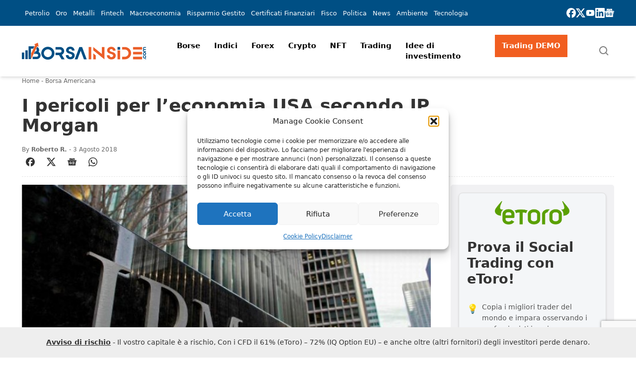

--- FILE ---
content_type: text/html; charset=UTF-8
request_url: https://www.borsainside.com/mercati_usa/68106-i-pericoli-per-leconomia-usa-secondo-jp-morgan/
body_size: 64558
content:
<!doctype html>
<html lang="it-IT" prefix="og: https://ogp.me/ns#" class="scroll-smooth">
    <head>
        <meta charset="utf-8">
        <meta name="viewport" content="width=device-width, initial-scale=1">
        <link rel="icon" type="image/png" href="https://static.borsainside.com/favicon/favicon-96x96.png" sizes="96x96" />
        <link rel="icon" type="image/svg+xml" href="https://static.borsainside.com/favicon/favicon.svg" />
        <link rel="shortcut icon" href="https://static.borsainside.com/favicon/favicon.ico" />
        <link rel="apple-touch-icon" sizes="180x180" href="https://static.borsainside.com/favicon/apple-touch-icon.png" />
        <link rel="manifest" href="https://static.borsainside.com/favicon/site.webmanifest" />
                <title>I pericoli per l’economia USA secondo JP Morgan</title>
<meta name="description" content="In settimana il CEO e presidente di JP Morgan, Jamie Dimon, ha dichiarato alla CNBC di vedere due grandi rischi per l&#039;economia americana: la guerra"/>
<meta name="robots" content="follow, index, max-snippet:-1, max-video-preview:-1, max-image-preview:large"/>
<link rel="canonical" href="https://www.borsainside.com/mercati_usa/68106-i-pericoli-per-leconomia-usa-secondo-jp-morgan/" />
<meta property="og:locale" content="it_IT" />
<meta property="og:type" content="article" />
<meta property="og:title" content="I pericoli per l’economia USA secondo JP Morgan" />
<meta property="og:description" content="In settimana il CEO e presidente di JP Morgan, Jamie Dimon, ha dichiarato alla CNBC di vedere due grandi rischi per l&#039;economia americana: la guerra" />
<meta property="og:url" content="https://www.borsainside.com/mercati_usa/68106-i-pericoli-per-leconomia-usa-secondo-jp-morgan/" />
<meta property="og:site_name" content="Borsainside" />
<meta property="article:publisher" content="https://www.facebook.com/borsainside" />
<meta property="article:section" content="Borsa Americana" />
<meta property="og:image" content="https://www.borsainside.com/content/uploads/2022/04/i-pericoli-per-lyeconomia-usa-secondo-jp-morgan.jpg" />
<meta property="og:image:secure_url" content="https://www.borsainside.com/content/uploads/2022/04/i-pericoli-per-lyeconomia-usa-secondo-jp-morgan.jpg" />
<meta property="og:image:width" content="700" />
<meta property="og:image:height" content="365" />
<meta property="og:image:alt" content="I pericoli per l’economia USA secondo JP Morgan" />
<meta property="og:image:type" content="image/jpeg" />
<meta property="article:published_time" content="2018-08-03T00:00:00+02:00" />
<meta name="twitter:card" content="summary_large_image" />
<meta name="twitter:title" content="I pericoli per l’economia USA secondo JP Morgan" />
<meta name="twitter:description" content="In settimana il CEO e presidente di JP Morgan, Jamie Dimon, ha dichiarato alla CNBC di vedere due grandi rischi per l&#039;economia americana: la guerra" />
<meta name="twitter:site" content="@borsainside" />
<meta name="twitter:creator" content="@borsainside" />
<meta name="twitter:image" content="https://www.borsainside.com/content/uploads/2022/04/i-pericoli-per-lyeconomia-usa-secondo-jp-morgan.jpg" />
<meta name="twitter:label1" content="Scritto da" />
<meta name="twitter:data1" content="Roberto R." />
<meta name="twitter:label2" content="Tempo di lettura" />
<meta name="twitter:data2" content="1 minuto" />
<script type="application/ld+json" class="rank-math-schema-pro">{"@context":"https://schema.org","@graph":[{"@type":"Organization","@id":"https://www.borsainside.com/#organization","name":"Borsainside","sameAs":["https://www.facebook.com/borsainside","https://twitter.com/borsainside"],"logo":{"@type":"ImageObject","@id":"https://www.borsainside.com/#logo","url":"https://www.borsainside.com/content/uploads/2022/05/logo-borsainside.png","contentUrl":"https://www.borsainside.com/content/uploads/2022/05/logo-borsainside.png","caption":"Borsainside","inLanguage":"it-IT","width":"1024","height":"1024"}},{"@type":"WebSite","@id":"https://www.borsainside.com/#website","url":"https://www.borsainside.com","name":"Borsainside","publisher":{"@id":"https://www.borsainside.com/#organization"},"inLanguage":"it-IT"},{"@type":"ImageObject","@id":"https://www.borsainside.com/content/uploads/2022/04/i-pericoli-per-lyeconomia-usa-secondo-jp-morgan.jpg","url":"https://www.borsainside.com/content/uploads/2022/04/i-pericoli-per-lyeconomia-usa-secondo-jp-morgan.jpg","width":"700","height":"365","inLanguage":"it-IT"},{"@type":"BreadcrumbList","@id":"https://www.borsainside.com/mercati_usa/68106-i-pericoli-per-leconomia-usa-secondo-jp-morgan/#breadcrumb","itemListElement":[{"@type":"ListItem","position":"1","item":{"@id":"https://www.borsainside.com","name":"Home"}},{"@type":"ListItem","position":"2","item":{"@id":"https://www.borsainside.com/mercati_usa/","name":"Borsa Americana"}},{"@type":"ListItem","position":"3","item":{"@id":"https://www.borsainside.com/mercati_usa/68106-i-pericoli-per-leconomia-usa-secondo-jp-morgan/","name":"I pericoli per l\u2019economia USA secondo JP Morgan"}}]},{"@type":"WebPage","@id":"https://www.borsainside.com/mercati_usa/68106-i-pericoli-per-leconomia-usa-secondo-jp-morgan/#webpage","url":"https://www.borsainside.com/mercati_usa/68106-i-pericoli-per-leconomia-usa-secondo-jp-morgan/","name":"I pericoli per l\u2019economia USA secondo JP Morgan","datePublished":"2018-08-03T00:00:00+02:00","dateModified":"2018-08-03T00:00:00+02:00","isPartOf":{"@id":"https://www.borsainside.com/#website"},"primaryImageOfPage":{"@id":"https://www.borsainside.com/content/uploads/2022/04/i-pericoli-per-lyeconomia-usa-secondo-jp-morgan.jpg"},"inLanguage":"it-IT","breadcrumb":{"@id":"https://www.borsainside.com/mercati_usa/68106-i-pericoli-per-leconomia-usa-secondo-jp-morgan/#breadcrumb"}},{"@type":"Person","@id":"https://www.borsainside.com/autore/roberto-rais/","name":"Roberto R.","url":"https://www.borsainside.com/autore/roberto-rais/","image":{"@type":"ImageObject","@id":"https://secure.gravatar.com/avatar/1d0fc09b9a700f88d2f0b7f812799e385401a35da2b953f77aadeb5303d55eac?s=96&amp;d=mm&amp;r=g","url":"https://secure.gravatar.com/avatar/1d0fc09b9a700f88d2f0b7f812799e385401a35da2b953f77aadeb5303d55eac?s=96&amp;d=mm&amp;r=g","caption":"Roberto R.","inLanguage":"it-IT"},"sameAs":["https://www.borsainside.com"],"worksFor":{"@id":"https://www.borsainside.com/#organization"}},{"@type":"NewsArticle","headline":"I pericoli per l\u2019economia USA secondo JP Morgan","datePublished":"2018-08-03T00:00:00+02:00","dateModified":"2018-08-03T00:00:00+02:00","articleSection":"Borsa Americana","author":{"@id":"https://www.borsainside.com/autore/roberto-rais/","name":"Roberto R."},"publisher":{"@id":"https://www.borsainside.com/#organization"},"description":"In settimana il CEO e presidente di JP Morgan, Jamie Dimon, ha dichiarato alla CNBC di vedere due grandi rischi per l&#039;economia americana: la guerra","copyrightYear":"2018","copyrightHolder":{"@id":"https://www.borsainside.com/#organization"},"name":"I pericoli per l\u2019economia USA secondo JP Morgan","@id":"https://www.borsainside.com/mercati_usa/68106-i-pericoli-per-leconomia-usa-secondo-jp-morgan/#richSnippet","isPartOf":{"@id":"https://www.borsainside.com/mercati_usa/68106-i-pericoli-per-leconomia-usa-secondo-jp-morgan/#webpage"},"image":{"@id":"https://www.borsainside.com/content/uploads/2022/04/i-pericoli-per-lyeconomia-usa-secondo-jp-morgan.jpg"},"inLanguage":"it-IT","mainEntityOfPage":{"@id":"https://www.borsainside.com/mercati_usa/68106-i-pericoli-per-leconomia-usa-secondo-jp-morgan/#webpage"}}]}</script>
<!-- Google Tag Manager -->
<script>(function(w,d,s,l,i){w[l]=w[l]||[];w[l].push({'gtm.start':
new Date().getTime(),event:'gtm.js'});var f=d.getElementsByTagName(s)[0],
j=d.createElement(s),dl=l!='dataLayer'?'&l='+l:'';j.async=true;j.src=
'https://www.googletagmanager.com/gtm.js?id='+i+dl;f.parentNode.insertBefore(j,f);
})(window,document,'script','dataLayer','GTM-PPN68MJ');</script>
<!-- End Google Tag Manager --><link rel='dns-prefetch' href='//www.google.com' />
<style id='wp-img-auto-sizes-contain-inline-css'>
img:is([sizes=auto i],[sizes^="auto," i]){contain-intrinsic-size:3000px 1500px}
/*# sourceURL=wp-img-auto-sizes-contain-inline-css */
</style>
<style id='classic-theme-styles-inline-css'>
/*! This file is auto-generated */
.wp-block-button__link{color:#fff;background-color:#32373c;border-radius:9999px;box-shadow:none;text-decoration:none;padding:calc(.667em + 2px) calc(1.333em + 2px);font-size:1.125em}.wp-block-file__button{background:#32373c;color:#fff;text-decoration:none}
/*# sourceURL=/wp-includes/css/classic-themes.min.css */
</style>
<link rel="stylesheet" href="https://www.borsainside.com/content/plugins/seowebbs-articles-box-rest/assets/css/style.css?ver=1.3.2"><link rel="stylesheet" href="https://www.borsainside.com/content/plugins/seowebbs-cta-box/dist/assets/style-DCe7wlYm.css"><link rel="stylesheet" href="https://www.borsainside.com/content/plugins/seowebbs-cta-with-list-box/css/style.css?ver=1.1.0"><link rel="stylesheet" href="https://www.borsainside.com/content/plugins/seowebbs-related-network/public/css/related-network.css?ver=4.0.3" media="screen"><link rel="stylesheet" href="https://www.borsainside.com/content/plugins/seowebbs-swb24-button/css/swb24.css?ver=2.1.0" media="screen"><link rel="stylesheet" href="https://www.borsainside.com/content/plugins/seowebbs-telegram-cta/assets/css/seowebbs-telegram-cta.css?ver=2.1.0" media="screen"><link rel="stylesheet" href="https://www.borsainside.com/content/plugins/seowebbs-vendors/dist/css/seowebbs-vendors.DJenVqQi.css"><link rel="stylesheet" href="https://www.borsainside.com/content/plugins/stock-market-charts/assets/css/style.css?ver=1.6.1"><link rel="stylesheet" href="https://www.borsainside.com/content/plugins/stock-market-charts/assets/vendor/amstock/plugins/export/export.css?ver=1.6.1"><link rel="stylesheet" href="https://www.borsainside.com/content/plugins/stock-market-charts/assets/vendor/select2/css/select2.min.css?ver=1.6.1"><link rel="stylesheet" href="https://www.borsainside.com/content/plugins/complianz-gdpr/assets/css/cookieblocker.min.css?ver=1741706570"><link rel="stylesheet" href="https://www.borsainside.com/content/plugins/easy-table-of-contents/assets/css/screen.min.css?ver=2.0.80"><style id='ez-toc-inline-css'>
div#ez-toc-container .ez-toc-title {font-size: 120%;}div#ez-toc-container .ez-toc-title {font-weight: 500;}div#ez-toc-container ul li , div#ez-toc-container ul li a {font-size: 80%;}div#ez-toc-container ul li , div#ez-toc-container ul li a {font-weight: 500;}div#ez-toc-container nav ul ul li {font-size: 70%;}div#ez-toc-container {width: 100%;}.ez-toc-box-title {font-weight: bold; margin-bottom: 10px; text-align: center; text-transform: uppercase; letter-spacing: 1px; color: #666; padding-bottom: 5px;position:absolute;top:-4%;left:5%;background-color: inherit;transition: top 0.3s ease;}.ez-toc-box-title.toc-closed {top:-25%;}
/*# sourceURL=ez-toc-inline-css */
</style>
<link rel="stylesheet" href="https://www.borsainside.com/dist/css/app.a01276.css"><script src="https://www.borsainside.com/wp/wp-includes/js/jquery/jquery.min.js?ver=3.7.1"></script><script src="https://www.borsainside.com/wp/wp-includes/js/jquery/jquery-migrate.min.js?ver=3.4.1"></script><script src="https://www.borsainside.com/content/plugins/stock-market-charts/assets/vendor/amstock/amcharts.js?ver=1.6.1"></script><script src="https://www.borsainside.com/content/plugins/stock-market-charts/assets/vendor/amstock/serial.js?ver=1.6.1"></script><script src="https://www.borsainside.com/content/plugins/stock-market-charts/assets/vendor/amstock/amstock.js?ver=1.6.1"></script><script src="https://www.borsainside.com/content/plugins/stock-market-charts/assets/vendor/amstock/plugins/export/export.min.js?ver=1.6.1"></script><script src="https://www.borsainside.com/content/plugins/stock-market-charts/assets/vendor/amstock-dataloader/dataloader.min.js?ver=1.6.1"></script><script src="https://www.borsainside.com/content/plugins/stock-market-charts/assets/vendor/amstock/lang/it.js?ver=1.6.1"></script><script src="https://www.borsainside.com/content/plugins/stock-market-charts/assets/vendor/amstock/plugins/export/lang/it.js?ver=1.6.1"></script><script src="https://www.borsainside.com/content/plugins/stock-market-charts/assets/vendor/select2/js/select2.full.min.js?ver=1.6.1"></script><script id="smc-plugin-main-js-extra">
var smcGlobals = {"debug":"","code":"smc","comparisonEnabled":"1","ajaxUrl":"https://www.borsainside.com/wp/wp-admin/admin-ajax.php","pluginUrl":"https://www.borsainside.com/content/plugins/stock-market-charts/","ajaxGetData":"smcGetData","ajaxSymbolAutocomplete":"smcSymbolAutocomplete","assetNamesOverrides":[],"lang":"it","text":{"open":"Open","high":"High","low":"Low","close":"Close","amCharts":{"periods":{"1D":"1D","1W":"1W","2W":"2W","1M":"1M","3M":"3M","6M":"6M","YTD":"YTD","1Y":"1Y","2Y":"2Y","5Y":"5Y","10Y":"10Y","ALL":"All"},"dataLoader":{"Error loading the file":"Error loading the file","Error parsing JSON file":"Error parsing JSON file","Unsupported data format":"Unsupported data format","Loading data...":"Loading data..."},"export":{"menu.label.save.image":"Download as ...","menu.label.draw":"Annotate...","menu.label.save.data":"Save as ...","menu.label.print":"Print","menu.label.draw.add":"Add ...","menu.label.draw.shapes":"Shape ...","menu.label.draw.colors":"Color ...","menu.label.draw.widths":"Size ...","menu.label.draw.opacities":"Opacity ...","menu.label.draw.text":"Text","menu.label.draw.modes":"Mode ...","menu.label.draw.modes.pencil":"Pencil","menu.label.draw.modes.line":"Line","menu.label.draw.modes.arrow":"Arrow","menu.label.undo":"Undo","menu.label.redo":"Redo","menu.label.cancel":"Cancel","menu.label.draw.change":"Change ...","label.saved.from":"Saved from: "}},"select2":{"placeholder":"Symbol or asset name","search_not_found":"No results found","search_error":"There was an error, please try again.","search_short":"Enter at least 2 characters","searching":"Searching..."}}};
//# sourceURL=smc-plugin-main-js-extra
</script>
<script src="https://www.borsainside.com/content/plugins/stock-market-charts/assets/js/app.min.js?ver=1.6.1"></script>
<!-- This site is using AdRotate Professional v5.16.3 to display their advertisements - https://ajdg.solutions/ -->
<!-- AdRotate CSS -->
<style type="text/css" media="screen">
	.g { margin:0px; padding:0px; overflow:hidden; line-height:1; zoom:1; }
	.g img { height:auto; }
	.g-col { position:relative; float:left; }
	.g-col:first-child { margin-left: 0; }
	.g-col:last-child { margin-right: 0; }
	.woocommerce-page .g, .bbpress-wrapper .g { margin: 20px auto; clear:both; }
	@media only screen and (max-width: 480px) {
		.g-col, .g-dyn, .g-single { width:100%; margin-left:0; margin-right:0; }
		.woocommerce-page .g, .bbpress-wrapper .g { margin: 10px auto; }
	}
</style>
<!-- /AdRotate CSS -->

<style>
.financial-newsletter {
    display: grid;
    gap: 20px;
    padding: 25px;
    border-top: 5px solid #0ec466;
    border-bottom: 5px solid #0ec466
}

.financial-newsletter .newsletter-cta {
    margin-top: 20px;
    background: #0BC466;
    display: inline-block;
    border-radius: 5px;
    border: 2px solid #0BC466;
    width: auto;
    color: #fff !important;
    padding: 8px 20px;
    text-transform: uppercase;
    font-weight: bold;
    font-size: 18px !important;
    text-align: center;
}

.financial-newsletter .newsletter-cta:hover {
    background-color: #fff !important;
    color: #0BC466 !important;
}

.financial-newsletter .newsletter-title {
    display: block;
    font-weight: 800;
    font-size: 34px;
    line-height: 1.2em;
}

.financial-newsletter .newsletter-subtitle {
    display: block;
    font-weight: 600;
    font-size: 17px;
}

.financial-newsletter .newsletter-description .newsletter-description-title {
    font-weight: 600;
    font-size: 25px;
    line-height: 1.2em;
    display: block;
    margin-bottom: 10px;
}

.financial-newsletter .newsletter-description p {
    margin-bottom: 10px;
}

@media screen and (min-width: 768px) {
    .financial-newsletter {
        grid-template-columns: 1fr 1fr;
    }

    .financial-newsletter .newsletter-title {
        font-size: 40px;
        line-height: 1.2em;
    }
}

@media screen and (min-width: 1200px) {
    .financial-newsletter .newsletter-title {
        font-size: 45px;
        line-height: 1.5em;
    }
}</style>			<style>.cmplz-hidden {
					display: none !important;
				}</style>		<style id="wp-custom-css">
			.brokers-desktop {
  display: none;
}

@media screen and (width >= 768px) {
  .brokers-desktop {
    display: block;
  }

  .brokers-mobile {
    display: none;
  }
}
		</style>
		                            <!-- LaraPush Push Notification Integration -->
            <script src="https://cdn.larapush.com/scripts/popup-4.0.0.min.js"></script>
            <script>
                function LoadLaraPush(){ if (typeof LaraPush === "function") {new LaraPush(JSON.parse(atob('[base64]')), JSON.parse(atob('[base64]')));}}LoadLaraPush();
            </script>
            <!-- /.LaraPush Push Notification Integration -->
            <style id='wp-block-group-inline-css'>
.wp-block-group{box-sizing:border-box}:where(.wp-block-group.wp-block-group-is-layout-constrained){position:relative}
/*# sourceURL=https://www.borsainside.com/wp/wp-includes/blocks/group/style.min.css */
</style>
<style id='global-styles-inline-css'>
:root{--wp--preset--aspect-ratio--square: 1;--wp--preset--aspect-ratio--4-3: 4/3;--wp--preset--aspect-ratio--3-4: 3/4;--wp--preset--aspect-ratio--3-2: 3/2;--wp--preset--aspect-ratio--2-3: 2/3;--wp--preset--aspect-ratio--16-9: 16/9;--wp--preset--aspect-ratio--9-16: 9/16;--wp--preset--color--black: #000000;--wp--preset--color--cyan-bluish-gray: #abb8c3;--wp--preset--color--white: #ffffff;--wp--preset--color--pale-pink: #f78da7;--wp--preset--color--vivid-red: #cf2e2e;--wp--preset--color--luminous-vivid-orange: #ff6900;--wp--preset--color--luminous-vivid-amber: #fcb900;--wp--preset--color--light-green-cyan: #7bdcb5;--wp--preset--color--vivid-green-cyan: #00d084;--wp--preset--color--pale-cyan-blue: #8ed1fc;--wp--preset--color--vivid-cyan-blue: #0693e3;--wp--preset--color--vivid-purple: #9b51e0;--wp--preset--color--brand-primary: rgb(var(--bi-color-brand-primary) / 1);--wp--preset--color--brand-secondary: rgb(var(--bi-color-brand-secondary) / 1);--wp--preset--color--base-white: rgb(var(--bi-color-base-white) / 1);--wp--preset--color--base-black: rgb(var(--bi-color-base-black) / 1);--wp--preset--color--neutral-50: rgb(var(--bi-color-neutral-50) / 1);--wp--preset--color--neutral-100: rgb(var(--bi-color-neutral-100) / 1);--wp--preset--color--neutral-200: rgb(var(--bi-color-neutral-200) / 1);--wp--preset--color--neutral-300: rgb(var(--bi-color-neutral-300) / 1);--wp--preset--color--neutral-400: rgb(var(--bi-color-neutral-400) / 1);--wp--preset--color--neutral-500: rgb(var(--bi-color-neutral-500) / 1);--wp--preset--color--neutral-600: rgb(var(--bi-color-neutral-600) / 1);--wp--preset--color--neutral-700: rgb(var(--bi-color-neutral-700) / 1);--wp--preset--color--neutral-800: rgb(var(--bi-color-neutral-800) / 1);--wp--preset--color--neutral-900: rgb(var(--bi-color-neutral-900) / 1);--wp--preset--color--neutral-950: rgb(var(--bi-color-neutral-950) / 1);--wp--preset--color--transparent: transparent;--wp--preset--color--currentcolor: currentcolor;--wp--preset--color--primary: rgb(var(--bi-color-primary) / 1);--wp--preset--color--on-primary: rgb(var(--bi-color-on-primary) / 1);--wp--preset--color--primary-hover: rgb(var(--bi-color-primary-hover) / 1);--wp--preset--color--primary-focus: rgb(var(--bi-color-primary-focus) / 1);--wp--preset--color--primary-active: rgb(var(--bi-color-primary-active) / 1);--wp--preset--color--accent: rgb(var(--bi-color-accent) / 1);--wp--preset--color--on-accent: rgb(var(--bi-color-on-accent) / 1);--wp--preset--color--accent-hover: rgb(var(--bi-color-accent-hover) / 1);--wp--preset--color--accent-focus: rgb(var(--bi-color-accent-focus) / 1);--wp--preset--color--accent-active: rgb(var(--bi-color-accent-active) / 1);--wp--preset--color--background: rgb(var(--bi-color-background) / 1);--wp--preset--color--on-background: rgb(var(--bi-color-on-background) / 1);--wp--preset--color--surface: rgb(var(--bi-color-surface) / 1);--wp--preset--color--on-surface: rgb(var(--bi-color-on-surface) / 1);--wp--preset--color--outline: rgb(var(--bi-color-outline) / 1);--wp--preset--color--background-hover: rgb(var(--bi-color-background-hover) / 1);--wp--preset--color--surface-hover: rgb(var(--bi-color-surface-hover) / 1);--wp--preset--color--background-focus: rgb(var(--bi-color-background-focus) / 1);--wp--preset--color--surface-focus: rgb(var(--bi-color-surface-focus) / 1);--wp--preset--color--background-active: rgb(var(--bi-color-background-active) / 1);--wp--preset--color--surface-active: rgb(var(--bi-color-surface-active) / 1);--wp--preset--color--surface-1: rgb(var(--bi-color-surface-1) / 1);--wp--preset--color--surface-1-hover: rgb(var(--bi-color-surface-1-hover) / 1);--wp--preset--color--surface-1-focus: rgb(var(--bi-color-surface-1-focus) / 1);--wp--preset--color--surface-1-active: rgb(var(--bi-color-surface-1-active) / 1);--wp--preset--gradient--vivid-cyan-blue-to-vivid-purple: linear-gradient(135deg,rgb(6,147,227) 0%,rgb(155,81,224) 100%);--wp--preset--gradient--light-green-cyan-to-vivid-green-cyan: linear-gradient(135deg,rgb(122,220,180) 0%,rgb(0,208,130) 100%);--wp--preset--gradient--luminous-vivid-amber-to-luminous-vivid-orange: linear-gradient(135deg,rgb(252,185,0) 0%,rgb(255,105,0) 100%);--wp--preset--gradient--luminous-vivid-orange-to-vivid-red: linear-gradient(135deg,rgb(255,105,0) 0%,rgb(207,46,46) 100%);--wp--preset--gradient--very-light-gray-to-cyan-bluish-gray: linear-gradient(135deg,rgb(238,238,238) 0%,rgb(169,184,195) 100%);--wp--preset--gradient--cool-to-warm-spectrum: linear-gradient(135deg,rgb(74,234,220) 0%,rgb(151,120,209) 20%,rgb(207,42,186) 40%,rgb(238,44,130) 60%,rgb(251,105,98) 80%,rgb(254,248,76) 100%);--wp--preset--gradient--blush-light-purple: linear-gradient(135deg,rgb(255,206,236) 0%,rgb(152,150,240) 100%);--wp--preset--gradient--blush-bordeaux: linear-gradient(135deg,rgb(254,205,165) 0%,rgb(254,45,45) 50%,rgb(107,0,62) 100%);--wp--preset--gradient--luminous-dusk: linear-gradient(135deg,rgb(255,203,112) 0%,rgb(199,81,192) 50%,rgb(65,88,208) 100%);--wp--preset--gradient--pale-ocean: linear-gradient(135deg,rgb(255,245,203) 0%,rgb(182,227,212) 50%,rgb(51,167,181) 100%);--wp--preset--gradient--electric-grass: linear-gradient(135deg,rgb(202,248,128) 0%,rgb(113,206,126) 100%);--wp--preset--gradient--midnight: linear-gradient(135deg,rgb(2,3,129) 0%,rgb(40,116,252) 100%);--wp--preset--font-size--small: 13px;--wp--preset--font-size--medium: 20px;--wp--preset--font-size--large: 36px;--wp--preset--font-size--x-large: 42px;--wp--preset--font-size--xs: 0.75rem;--wp--preset--font-size--sm: 0.875rem;--wp--preset--font-size--base: 1rem;--wp--preset--font-size--lg: 1.125rem;--wp--preset--font-size--xl: 1.25rem;--wp--preset--font-size--2-xl: 1.5rem;--wp--preset--font-size--3-xl: 1.875rem;--wp--preset--font-size--4-xl: 2.25rem;--wp--preset--font-size--5-xl: 3rem;--wp--preset--font-size--6-xl: 3.75rem;--wp--preset--font-size--7-xl: 4.5rem;--wp--preset--font-size--8-xl: 6rem;--wp--preset--font-size--9-xl: 8rem;--wp--preset--font-family--sans: ui-sans-serif,system-ui,sans-serif,"Apple Color Emoji","Segoe UI Emoji","Segoe UI Symbol","Noto Color Emoji";--wp--preset--font-family--serif: ui-serif,Georgia,Cambria,"Times New Roman",Times,serif;--wp--preset--font-family--mono: ui-monospace,SFMono-Regular,Menlo,Monaco,Consolas,"Liberation Mono","Courier New",monospace;--wp--preset--spacing--20: 0.44rem;--wp--preset--spacing--30: 0.67rem;--wp--preset--spacing--40: 1rem;--wp--preset--spacing--50: 1.5rem;--wp--preset--spacing--60: 2.25rem;--wp--preset--spacing--70: 3.38rem;--wp--preset--spacing--80: 5.06rem;--wp--preset--shadow--natural: 6px 6px 9px rgba(0, 0, 0, 0.2);--wp--preset--shadow--deep: 12px 12px 50px rgba(0, 0, 0, 0.4);--wp--preset--shadow--sharp: 6px 6px 0px rgba(0, 0, 0, 0.2);--wp--preset--shadow--outlined: 6px 6px 0px -3px rgb(255, 255, 255), 6px 6px rgb(0, 0, 0);--wp--preset--shadow--crisp: 6px 6px 0px rgb(0, 0, 0);}:where(.is-layout-flex){gap: 0.5em;}:where(.is-layout-grid){gap: 0.5em;}body .is-layout-flex{display: flex;}.is-layout-flex{flex-wrap: wrap;align-items: center;}.is-layout-flex > :is(*, div){margin: 0;}body .is-layout-grid{display: grid;}.is-layout-grid > :is(*, div){margin: 0;}:where(.wp-block-columns.is-layout-flex){gap: 2em;}:where(.wp-block-columns.is-layout-grid){gap: 2em;}:where(.wp-block-post-template.is-layout-flex){gap: 1.25em;}:where(.wp-block-post-template.is-layout-grid){gap: 1.25em;}.has-black-color{color: var(--wp--preset--color--black) !important;}.has-cyan-bluish-gray-color{color: var(--wp--preset--color--cyan-bluish-gray) !important;}.has-white-color{color: var(--wp--preset--color--white) !important;}.has-pale-pink-color{color: var(--wp--preset--color--pale-pink) !important;}.has-vivid-red-color{color: var(--wp--preset--color--vivid-red) !important;}.has-luminous-vivid-orange-color{color: var(--wp--preset--color--luminous-vivid-orange) !important;}.has-luminous-vivid-amber-color{color: var(--wp--preset--color--luminous-vivid-amber) !important;}.has-light-green-cyan-color{color: var(--wp--preset--color--light-green-cyan) !important;}.has-vivid-green-cyan-color{color: var(--wp--preset--color--vivid-green-cyan) !important;}.has-pale-cyan-blue-color{color: var(--wp--preset--color--pale-cyan-blue) !important;}.has-vivid-cyan-blue-color{color: var(--wp--preset--color--vivid-cyan-blue) !important;}.has-vivid-purple-color{color: var(--wp--preset--color--vivid-purple) !important;}.has-black-background-color{background-color: var(--wp--preset--color--black) !important;}.has-cyan-bluish-gray-background-color{background-color: var(--wp--preset--color--cyan-bluish-gray) !important;}.has-white-background-color{background-color: var(--wp--preset--color--white) !important;}.has-pale-pink-background-color{background-color: var(--wp--preset--color--pale-pink) !important;}.has-vivid-red-background-color{background-color: var(--wp--preset--color--vivid-red) !important;}.has-luminous-vivid-orange-background-color{background-color: var(--wp--preset--color--luminous-vivid-orange) !important;}.has-luminous-vivid-amber-background-color{background-color: var(--wp--preset--color--luminous-vivid-amber) !important;}.has-light-green-cyan-background-color{background-color: var(--wp--preset--color--light-green-cyan) !important;}.has-vivid-green-cyan-background-color{background-color: var(--wp--preset--color--vivid-green-cyan) !important;}.has-pale-cyan-blue-background-color{background-color: var(--wp--preset--color--pale-cyan-blue) !important;}.has-vivid-cyan-blue-background-color{background-color: var(--wp--preset--color--vivid-cyan-blue) !important;}.has-vivid-purple-background-color{background-color: var(--wp--preset--color--vivid-purple) !important;}.has-black-border-color{border-color: var(--wp--preset--color--black) !important;}.has-cyan-bluish-gray-border-color{border-color: var(--wp--preset--color--cyan-bluish-gray) !important;}.has-white-border-color{border-color: var(--wp--preset--color--white) !important;}.has-pale-pink-border-color{border-color: var(--wp--preset--color--pale-pink) !important;}.has-vivid-red-border-color{border-color: var(--wp--preset--color--vivid-red) !important;}.has-luminous-vivid-orange-border-color{border-color: var(--wp--preset--color--luminous-vivid-orange) !important;}.has-luminous-vivid-amber-border-color{border-color: var(--wp--preset--color--luminous-vivid-amber) !important;}.has-light-green-cyan-border-color{border-color: var(--wp--preset--color--light-green-cyan) !important;}.has-vivid-green-cyan-border-color{border-color: var(--wp--preset--color--vivid-green-cyan) !important;}.has-pale-cyan-blue-border-color{border-color: var(--wp--preset--color--pale-cyan-blue) !important;}.has-vivid-cyan-blue-border-color{border-color: var(--wp--preset--color--vivid-cyan-blue) !important;}.has-vivid-purple-border-color{border-color: var(--wp--preset--color--vivid-purple) !important;}.has-vivid-cyan-blue-to-vivid-purple-gradient-background{background: var(--wp--preset--gradient--vivid-cyan-blue-to-vivid-purple) !important;}.has-light-green-cyan-to-vivid-green-cyan-gradient-background{background: var(--wp--preset--gradient--light-green-cyan-to-vivid-green-cyan) !important;}.has-luminous-vivid-amber-to-luminous-vivid-orange-gradient-background{background: var(--wp--preset--gradient--luminous-vivid-amber-to-luminous-vivid-orange) !important;}.has-luminous-vivid-orange-to-vivid-red-gradient-background{background: var(--wp--preset--gradient--luminous-vivid-orange-to-vivid-red) !important;}.has-very-light-gray-to-cyan-bluish-gray-gradient-background{background: var(--wp--preset--gradient--very-light-gray-to-cyan-bluish-gray) !important;}.has-cool-to-warm-spectrum-gradient-background{background: var(--wp--preset--gradient--cool-to-warm-spectrum) !important;}.has-blush-light-purple-gradient-background{background: var(--wp--preset--gradient--blush-light-purple) !important;}.has-blush-bordeaux-gradient-background{background: var(--wp--preset--gradient--blush-bordeaux) !important;}.has-luminous-dusk-gradient-background{background: var(--wp--preset--gradient--luminous-dusk) !important;}.has-pale-ocean-gradient-background{background: var(--wp--preset--gradient--pale-ocean) !important;}.has-electric-grass-gradient-background{background: var(--wp--preset--gradient--electric-grass) !important;}.has-midnight-gradient-background{background: var(--wp--preset--gradient--midnight) !important;}.has-small-font-size{font-size: var(--wp--preset--font-size--small) !important;}.has-medium-font-size{font-size: var(--wp--preset--font-size--medium) !important;}.has-large-font-size{font-size: var(--wp--preset--font-size--large) !important;}.has-x-large-font-size{font-size: var(--wp--preset--font-size--x-large) !important;}
/*# sourceURL=global-styles-inline-css */
</style>
</head>

    <body data-cmplz=1 class="wp-singular post-template-default single single-post postid-85230 single-format-standard wp-embed-responsive wp-theme-radicle 68106-i-pericoli-per-leconomia-usa-secondo-jp-morgan" data-dester-preload="true">
        <!-- Google Tag Manager (noscript) -->
<noscript><iframe src="https://www.googletagmanager.com/ns.html?id=GTM-PPN68MJ"
height="0" width="0" style="display:none;visibility:hidden"></iframe></noscript>
<!-- End Google Tag Manager (noscript) -->
        <div id="app">
            <a class="sr-only focus:not-sr-only" href="#main">
                Vai al contenuto
            </a>

            <div role="region" aria-label="header" id="header-mobile" class="grid-layout bg-base-white shadow-md sticky top-0 lg:hidden z-50" aria-hidden="false">
    <div class="full-width">
        <div class="max-lg:!breakout flex items-center justify-between">
            
            <button
                class="transition-all duration-300 hover:scale-[1.1]"
                data-toggle-class
                data-toggle-target="#header"
                data-toggle-escape
                aria-expanded="false"
                aria-pressed="false"
                aria-controls="header"
            >
                <svg
                    xmlns="http://www.w3.org/2000/svg"
                    width="1.5em"
                    height="1.5em"
                    viewBox="0 0 24 24">
                    <path fill="currentColor" d="M4 6h16v2H4zm0 5h16v2H4zm0 5h16v2H4z"/></svg>
            </button>

            
            <a class="py-2.5 font-bold text-lg block mx-auto" href="https://www.borsainside.com/">
                <img
                    src="https://www.borsainside.com/dist/images/logo-borsainside.0ccd2c.svg"
                    alt="logo Borsainside"
                    width="160"
                    height="26"
                >
            </a>

            
            <div id="mobile-search" class="flex">
                <button
                    data-toggle-class
                    data-toggle-target-next
                    data-toggle-outside
                    data-toggle-escape
                    aria-pressed="false"
                >
                    <svg
                        class="fill-on-background"
                        xmlns="http://www.w3.org/2000/svg"
                        width="1.5em"
                        height="1.5em"
                        viewBox="0 0 24 24">
                        <path d="M10 18a7.952 7.952 0 0 0 4.897-1.688l4.396 4.396l1.414-1.414l-4.396-4.396A7.952 7.952 0 0 0 18 10c0-4.411-3.589-8-8-8s-8 3.589-8 8s3.589 8 8 8m0-14c3.309 0 6 2.691 6 6s-2.691 6-6 6s-6-2.691-6-6s2.691-6 6-6"/></svg>
                </button>
                <form id="mobile-search-form" role="search" method="get" aria-hidden="true" class="search-form flex" action="https://www.borsainside.com/" autocomplete="off">
    <div
        id="mobile-search-topbar"
        class="grid-layout"
    >
        <div class="flex items-center justify-end py-3">
                            <span id="mobile-search-close-trigger" role="button" data-toggle-trigger-off="#mobile-search-form">
                                <svg xmlns="http://www.w3.org/2000/svg" width="2em" height="2em" class="fill-on-primary rotate-45" viewBox="0 0 24 24"><path d="M19 11h-6V5h-2v6H5v2h6v6h2v-6h6z"/></svg>
                            </span>
        </div>
    </div>
    <label class="mobile-search">
        <input type="search" id="mobile-search-input" placeholder="Cerca nel sito..." value="" name="s">
        <input type="submit" id="mobile-search-submit" value="Cerca">
    </label>
</form>
            </div>
        </div>
    </div>
</div>


<div
    id="header"
    class="grid-layout max-lg:bg-primary/95 max-lg:pb-6 shadow-md"
    aria-hidden="false"
>
    <div
    id="mobile-topbar"
    class="full-width sticky top-0 z-40 bg-primary text-on-primary border-b border-base-white/20 lg:!hidden"
>
    <div class="flex items-center justify-between py-3">
        
                    <div class="flex items-center gap-4">
                                    <a href="https://www.facebook.com/InvestimentiFinanziari" target="_blank" rel="nofollow">
                        <svg xmlns="http://www.w3.org/2000/svg" width="1em" height="1em" viewBox="0 0 24 24"
                             class="fill-on-primary/80 hover:fill-on-primary">
                                                            <path d="M9.101 23.691v-7.98H6.627v-3.667h2.474v-1.58c0-4.085 1.848-5.978 5.858-5.978c.401 0 .955.042 1.468.103a9 9 0 0 1 1.141.195v3.325a9 9 0 0 0-.653-.036a27 27 0 0 0-.733-.009c-.707 0-1.259.096-1.675.309a1.7 1.7 0 0 0-.679.622c-.258.42-.374.995-.374 1.752v1.297h3.919l-.386 2.103l-.287 1.564h-3.246v8.245C19.396 23.238 24 18.179 24 12.044c0-6.627-5.373-12-12-12s-12 5.373-12 12c0 5.628 3.874 10.35 9.101 11.647"/>
                                                    </svg>
                    </a>
                                    <a href="https://x.com/TradingOnline24/" target="_blank" rel="nofollow">
                        <svg xmlns="http://www.w3.org/2000/svg" width="1em" height="1em" viewBox="0 0 24 24"
                             class="fill-on-primary/80 hover:fill-on-primary">
                                                            <path d="M18.901 1.153h3.68l-8.04 9.19L24 22.846h-7.406l-5.8-7.584l-6.638 7.584H.474l8.6-9.83L0 1.154h7.594l5.243 6.932ZM17.61 20.644h2.039L6.486 3.24H4.298Z"/>
                                                    </svg>
                    </a>
                                    <a href="https://www.youtube.com/c/E-investimenti" target="_blank" rel="nofollow">
                        <svg xmlns="http://www.w3.org/2000/svg" width="1em" height="1em" viewBox="0 0 24 24"
                             class="fill-on-primary/80 hover:fill-on-primary">
                                                            <path d="M12,19.27a42.87,42.87,0,0,0,7.36-.45,2.67,2.67,0,0,0,1.82-1.46A13.57,13.57,0,0,0,22,12a13.57,13.57,0,0,0-.82-5.36,2.93,2.93,0,0,0-1.82-1.46A42.87,42.87,0,0,0,12,4.73a42.87,42.87,0,0,0-7.36.45A2.67,2.67,0,0,0,2.82,6.64,13.57,13.57,0,0,0,2,12a13.57,13.57,0,0,0,.82,5.36,2.93,2.93,0,0,0,1.82,1.46A42.87,42.87,0,0,0,12,19.27Z"/>
                                                            <path d="M9.53,14.47V9.53A.6.6,0,0,1,10.44,9l4.12,2.48a.59.59,0,0,1,0,1L10.44,15A.6.6,0,0,1,9.53,14.47Z"/>
                                                    </svg>
                    </a>
                                    <a href="https://www.linkedin.com/company/trading-sw/" target="_blank" rel="nofollow">
                        <svg xmlns="http://www.w3.org/2000/svg" width="1em" height="1em" viewBox="0 0 24 24"
                             class="fill-on-primary/80 hover:fill-on-primary">
                                                            <path d="M20.447 20.452h-3.554v-5.569c0-1.328-.027-3.037-1.852-3.037c-1.853 0-2.136 1.445-2.136 2.939v5.667H9.351V9h3.414v1.561h.046c.477-.9 1.637-1.85 3.37-1.85c3.601 0 4.267 2.37 4.267 5.455v6.286zM5.337 7.433a2.06 2.06 0 0 1-2.063-2.065a2.064 2.064 0 1 1 2.063 2.065m1.782 13.019H3.555V9h3.564zM22.225 0H1.771C.792 0 0 .774 0 1.729v20.542C0 23.227.792 24 1.771 24h20.451C23.2 24 24 23.227 24 22.271V1.729C24 .774 23.2 0 22.222 0z"/>
                                                    </svg>
                    </a>
                                    <a href="https://news.google.com/publications/CAAiEMllwWP6hQyqPdXJ5EnYx3AqFAgKIhDJZcFj-oUMqj3VyeRJ2Mdw?hl=it&amp;gl=IT&amp;ceid=IT%3Ait" target="_blank" rel="nofollow">
                        <svg xmlns="http://www.w3.org/2000/svg" width="1em" height="1em" viewBox="0 0 24 24"
                             class="fill-on-primary/80 hover:fill-on-primary">
                                                            <path d="M21.267 21.2a.614.614 0 0 1-.613.613H3.344a.614.614 0 0 1-.612-.613V8.115a.614.614 0 0 1 .613-.613h17.309a.614.614 0 0 1 .613.613zm-3.032-3.42v-1.195a.08.08 0 0 0-.08-.08h-5.373v1.361h5.373a.08.08 0 0 0 .08-.083zm.817-2.587v-1.201a.08.08 0 0 0-.079-.082h-6.19v1.362h6.189a.08.08 0 0 0 .08-.078v-.004zm-.817-2.588V11.4a.08.08 0 0 0-.08-.08h-5.373v1.361h5.373a.08.08 0 0 0 .08-.079zM8.15 14.045v1.226h1.77c-.145.748-.804 1.292-1.77 1.292a1.976 1.976 0 0 1 0-3.95a1.77 1.77 0 0 1 1.253.49l.934-.932a3.14 3.14 0 0 0-2.187-.853a3.268 3.268 0 1 0 0 6.537c1.89 0 3.133-1.328 3.133-3.197a4 4 0 0 0-.052-.619zM2.27 7.654a.616.616 0 0 1 .613-.613h12.154l-1.269-3.49a.595.595 0 0 0-.743-.383L.368 7.775a.594.594 0 0 0-.323.775l2.225 6.112za.616.616 0 0 1 .613-.613h12.154l-1.269-3.49a.595.595 0 0 0-.743-.383L.368 7.775a.594.594 0 0 0-.323.775l2.225 6.112zm21.312-.31l-8.803-2.37l.751 2.067h5.584a.614.614 0 0 1 .613.613v8.794l2.247-8.365a.59.59 0 0 0-.392-.74m-4.496-1.675V2.795a.61.61 0 0 0-.611-.608H5.524a.61.61 0 0 0-.616.605v2.837l8.39-3.052a.594.594 0 0 1 .743.39l.544 1.497z"/>
                                                    </svg>
                    </a>
                            </div>
        

        <button
            data-toggle-trigger-off="#header"
            class="transition-all duration-500 color-style color-style--primary"
        >
            <svg xmlns="http://www.w3.org/2000/svg" width="2em" height="2em" class="fill-on-primary rotate-45"
                 viewBox="0 0 24 24">
                <path d="M19 11h-6V5h-2v6H5v2h6v6h2v-6h6z"/>
            </svg>
        </button>
    </div>
</div>



    <div class="nav-top-container full-width bg-base-black/40 py-4">
        <div class="justify-between items-center block lg:flex">
            <button
                id="category-trigger"
                class="cursor-pointer bg-base-black/10 hover:bg-base-black/20 w-max aspect-square grid place-content-center transition-all duration-300 hover:scale-[1.1] lg:hidden"
                data-toggle-class
                data-toggle-target-next
                data-toggle-outside
                data-toggle-escape
                aria-controls="nav-top"
                aria-pressed="false"
                aria-expanded="false"
            >
                    <span class="flex gap-2.5 items-center">
                        <svg
                            xmlns="http://www.w3.org/2000/svg"
                            class="fill-accent"
                            width="2rem"
                            height="2rem"
                            viewBox="0 0 24 24">
                            <path
                                d="m18.707 12.707l-1.414-1.414L13 15.586V6h-2v9.586l-4.293-4.293l-1.414 1.414L12 19.414z"/></svg>
                    </span>
            </button>

            <nav
                id="nav-top"
                aria-label="Top navigation"
                aria-hidden="false"
            >
                <ul class="nav__items">
                                            <li class="">
                            <a href="/servizi/quotazione_petrolio/">
                                Petrolio
                            </a>
                        </li>
                                            <li class="">
                            <a href="https://www.borsainside.com/quotazioni/quotazione-oro/">
                                Oro
                            </a>
                        </li>
                                            <li class="">
                            <a href="/servizi/quotazioni-metalli/">
                                Metalli
                            </a>
                        </li>
                                            <li class="">
                            <a href="https://www.borsainside.com/fintech/">
                                Fintech
                            </a>
                        </li>
                                            <li class="">
                            <a href="https://www.borsainside.com/macroeconomia/">
                                Macroeconomia
                            </a>
                        </li>
                                            <li class="">
                            <a href="https://www.borsainside.com/risparmio-gestito/">
                                Risparmio Gestito
                            </a>
                        </li>
                                            <li class="">
                            <a href="https://www.borsainside.com/certificates/">
                                Certificati Finanziari
                            </a>
                        </li>
                                            <li class="">
                            <a href="https://www.borsainside.com/fisco/">
                                Fisco
                            </a>
                        </li>
                                            <li class="">
                            <a href="https://www.borsainside.com/politica/">
                                Politica
                            </a>
                        </li>
                                            <li class="">
                            <a href="https://www.borsainside.com/news/">
                                News
                            </a>
                        </li>
                                            <li class="">
                            <a href="https://www.borsainside.com/ambiente/">
                                Ambiente
                            </a>
                        </li>
                                            <li class="">
                            <a href="https://www.borsainside.com/tecnologia/">
                                Tecnologia
                            </a>
                        </li>
                                    </ul>
            </nav>

            <div class="flex items-center gap-3 ml-auto py-2 max-lg:hidden">
                
                                    <div class="social flex items-center gap-3">
                                                    <a href="https://www.facebook.com/InvestimentiFinanziari" target="_blank" rel="nofollow">
                                <svg xmlns="http://www.w3.org/2000/svg" width="1.2em" height="1.2em" viewBox="0 0 24 24"
                                     class="fill-base-white hover:fill-neutral-200">
                                                                            <path class="currentColor" d="M9.101 23.691v-7.98H6.627v-3.667h2.474v-1.58c0-4.085 1.848-5.978 5.858-5.978c.401 0 .955.042 1.468.103a9 9 0 0 1 1.141.195v3.325a9 9 0 0 0-.653-.036a27 27 0 0 0-.733-.009c-.707 0-1.259.096-1.675.309a1.7 1.7 0 0 0-.679.622c-.258.42-.374.995-.374 1.752v1.297h3.919l-.386 2.103l-.287 1.564h-3.246v8.245C19.396 23.238 24 18.179 24 12.044c0-6.627-5.373-12-12-12s-12 5.373-12 12c0 5.628 3.874 10.35 9.101 11.647"/>
                                                                    </svg>
                            </a>
                                                    <a href="https://x.com/TradingOnline24/" target="_blank" rel="nofollow">
                                <svg xmlns="http://www.w3.org/2000/svg" width="1.2em" height="1.2em" viewBox="0 0 24 24"
                                     class="fill-base-white hover:fill-neutral-200">
                                                                            <path class="currentColor" d="M18.901 1.153h3.68l-8.04 9.19L24 22.846h-7.406l-5.8-7.584l-6.638 7.584H.474l8.6-9.83L0 1.154h7.594l5.243 6.932ZM17.61 20.644h2.039L6.486 3.24H4.298Z"/>
                                                                    </svg>
                            </a>
                                                    <a href="https://www.youtube.com/c/E-investimenti" target="_blank" rel="nofollow">
                                <svg xmlns="http://www.w3.org/2000/svg" width="1.2em" height="1.2em" viewBox="0 0 24 24"
                                     class="fill-base-white hover:fill-neutral-200">
                                                                            <path class="currentColor" d="M12,19.27a42.87,42.87,0,0,0,7.36-.45,2.67,2.67,0,0,0,1.82-1.46A13.57,13.57,0,0,0,22,12a13.57,13.57,0,0,0-.82-5.36,2.93,2.93,0,0,0-1.82-1.46A42.87,42.87,0,0,0,12,4.73a42.87,42.87,0,0,0-7.36.45A2.67,2.67,0,0,0,2.82,6.64,13.57,13.57,0,0,0,2,12a13.57,13.57,0,0,0,.82,5.36,2.93,2.93,0,0,0,1.82,1.46A42.87,42.87,0,0,0,12,19.27Z"/>
                                                                            <path class="currentColor" d="M9.53,14.47V9.53A.6.6,0,0,1,10.44,9l4.12,2.48a.59.59,0,0,1,0,1L10.44,15A.6.6,0,0,1,9.53,14.47Z"/>
                                                                    </svg>
                            </a>
                                                    <a href="https://www.linkedin.com/company/trading-sw/" target="_blank" rel="nofollow">
                                <svg xmlns="http://www.w3.org/2000/svg" width="1.2em" height="1.2em" viewBox="0 0 24 24"
                                     class="fill-base-white hover:fill-neutral-200">
                                                                            <path class="currentColor" d="M20.447 20.452h-3.554v-5.569c0-1.328-.027-3.037-1.852-3.037c-1.853 0-2.136 1.445-2.136 2.939v5.667H9.351V9h3.414v1.561h.046c.477-.9 1.637-1.85 3.37-1.85c3.601 0 4.267 2.37 4.267 5.455v6.286zM5.337 7.433a2.06 2.06 0 0 1-2.063-2.065a2.064 2.064 0 1 1 2.063 2.065m1.782 13.019H3.555V9h3.564zM22.225 0H1.771C.792 0 0 .774 0 1.729v20.542C0 23.227.792 24 1.771 24h20.451C23.2 24 24 23.227 24 22.271V1.729C24 .774 23.2 0 22.222 0z"/>
                                                                    </svg>
                            </a>
                                                    <a href="https://news.google.com/publications/CAAiEMllwWP6hQyqPdXJ5EnYx3AqFAgKIhDJZcFj-oUMqj3VyeRJ2Mdw?hl=it&amp;gl=IT&amp;ceid=IT%3Ait" target="_blank" rel="nofollow">
                                <svg xmlns="http://www.w3.org/2000/svg" width="1.2em" height="1.2em" viewBox="0 0 24 24"
                                     class="fill-base-white hover:fill-neutral-200">
                                                                            <path class="currentColor" d="M21.267 21.2a.614.614 0 0 1-.613.613H3.344a.614.614 0 0 1-.612-.613V8.115a.614.614 0 0 1 .613-.613h17.309a.614.614 0 0 1 .613.613zm-3.032-3.42v-1.195a.08.08 0 0 0-.08-.08h-5.373v1.361h5.373a.08.08 0 0 0 .08-.083zm.817-2.587v-1.201a.08.08 0 0 0-.079-.082h-6.19v1.362h6.189a.08.08 0 0 0 .08-.078v-.004zm-.817-2.588V11.4a.08.08 0 0 0-.08-.08h-5.373v1.361h5.373a.08.08 0 0 0 .08-.079zM8.15 14.045v1.226h1.77c-.145.748-.804 1.292-1.77 1.292a1.976 1.976 0 0 1 0-3.95a1.77 1.77 0 0 1 1.253.49l.934-.932a3.14 3.14 0 0 0-2.187-.853a3.268 3.268 0 1 0 0 6.537c1.89 0 3.133-1.328 3.133-3.197a4 4 0 0 0-.052-.619zM2.27 7.654a.616.616 0 0 1 .613-.613h12.154l-1.269-3.49a.595.595 0 0 0-.743-.383L.368 7.775a.594.594 0 0 0-.323.775l2.225 6.112za.616.616 0 0 1 .613-.613h12.154l-1.269-3.49a.595.595 0 0 0-.743-.383L.368 7.775a.594.594 0 0 0-.323.775l2.225 6.112zm21.312-.31l-8.803-2.37l.751 2.067h5.584a.614.614 0 0 1 .613.613v8.794l2.247-8.365a.59.59 0 0 0-.392-.74m-4.496-1.675V2.795a.61.61 0 0 0-.611-.608H5.524a.61.61 0 0 0-.616.605v2.837l8.39-3.052a.594.594 0 0 1 .743.39l.544 1.497z"/>
                                                                    </svg>
                            </a>
                                            </div>
                            </div>
        </div>


    </div>

    
    <header class="full-width">
        <div class="justify-center items-center grid grid-cols-1 lg:grid-cols-[1.5fr_8fr_0.5fr] xl:grid-cols-[3fr_8fr_1fr] py-2">
            <div class="max-lg:!hidden">
            <a class="py-2.5 font-bold text-lg col-start-2 text-center mx-auto" href="https://www.borsainside.com/" title="borsainside.com">
    <img
        src="https://www.borsainside.com/dist/images/logo-borsainside.0ccd2c.svg"
        alt="logo Borsainside"
        width="250"
        height="41"
    >
</a>

            </div>
            
                            <nav id="nav-primary" class="full-width" aria-label="Main navigation">
                    <ul class="nav__items py-2.5">
                                                    <li>
                                                                    <a
                                        href="#"
                                        data-toggle-class
                                        data-toggle-target-next
                                        data-toggle-outside
                                        data-toggle-escape
                                        data-toggle-event="mouseover"
                                        aria-pressed="false"
                                        aria-expanded="false"
                                        aria-haspopup="true"
                                        
                                    >
                                        Borse
                                    </a>
                                                                                                    <ul class="sub-menu" aria-hidden="true">
                                                                                    <li>
                                                <a
                                                    href="https://www.borsainside.com/mercati_usa/"
                                                    
                                                >
                                                    Borsa Americana
                                                </a>
                                            </li>
                                                                                    <li>
                                                <a
                                                    href="https://www.borsainside.com/mercati_europei/"
                                                    
                                                >
                                                    Borsa Europee
                                                </a>
                                            </li>
                                                                                    <li>
                                                <a
                                                    href="https://www.borsainside.com/mercati_italiani/"
                                                    
                                                >
                                                    Borsa Italiana
                                                </a>
                                            </li>
                                                                                    <li>
                                                <a
                                                    href="https://www.borsainside.com/mercati_asiatici/"
                                                    
                                                >
                                                    Borse Asiatiche
                                                </a>
                                            </li>
                                                                                    <li>
                                                <a
                                                    href="https://www.borsainside.com/servizi/calendario_dati_macroeconomici/"
                                                    
                                                >
                                                    Calendario dati macroeconomici
                                                </a>
                                            </li>
                                                                                    <li>
                                                <a
                                                    href="https://www.borsainside.com/servizi/calendario_trimestrali/"
                                                    
                                                >
                                                    Calendario trimestrali
                                                </a>
                                            </li>
                                                                                    <li>
                                                <a
                                                    href="https://www.borsainside.com/mercati_emergenti/"
                                                    
                                                >
                                                    Mercati Emergenti
                                                </a>
                                            </li>
                                                                                    <li>
                                                <a
                                                    href="https://www.borsainside.com/titoli/"
                                                    
                                                >
                                                    Titoli azionari
                                                </a>
                                            </li>
                                                                            </ul>
                                                            </li>
                                                    <li>
                                                                    <a
                                        href="https://www.borsainside.com/indici/"
                                        data-toggle-class
                                        data-toggle-target-next
                                        data-toggle-outside
                                        data-toggle-escape
                                        data-toggle-event="mouseover"
                                        aria-pressed="false"
                                        aria-expanded="false"
                                        aria-haspopup="true"
                                        
                                    >
                                        Indici
                                    </a>
                                                                                                    <ul class="sub-menu" aria-hidden="true">
                                                                                    <li>
                                                <a
                                                    href="https://www.borsainside.com/indici/nasdaq/"
                                                    
                                                >
                                                    Nasdaq
                                                </a>
                                            </li>
                                                                                    <li>
                                                <a
                                                    href="https://www.borsainside.com/indici/spx-500/"
                                                    
                                                >
                                                    S&amp;P 500
                                                </a>
                                            </li>
                                                                                    <li>
                                                <a
                                                    href="https://www.borsainside.com/indici/dow-jones-industrial/"
                                                    
                                                >
                                                    Dow Jones
                                                </a>
                                            </li>
                                                                                    <li>
                                                <a
                                                    href="https://www.borsainside.com/indici/eurostoxx-50/"
                                                    
                                                >
                                                    Euro Stoxx 50
                                                </a>
                                            </li>
                                                                                    <li>
                                                <a
                                                    href="https://www.borsainside.com/indici/grafico_nikkei/"
                                                    
                                                >
                                                    Nikkei
                                                </a>
                                            </li>
                                                                                    <li>
                                                <a
                                                    href="https://www.borsainside.com/indici/ftse-mib/"
                                                    
                                                >
                                                    Ftse Mib
                                                </a>
                                            </li>
                                                                            </ul>
                                                            </li>
                                                    <li>
                                                                    <a
                                        href="https://www.borsainside.com/forex/"
                                        data-toggle-class
                                        data-toggle-target-next
                                        data-toggle-outside
                                        data-toggle-escape
                                        data-toggle-event="mouseover"
                                        aria-pressed="false"
                                        aria-expanded="false"
                                        aria-haspopup="true"
                                        
                                    >
                                        Forex
                                    </a>
                                                                                                    <ul class="sub-menu" aria-hidden="true">
                                                                                    <li>
                                                <a
                                                    href="https://www.borsainside.com/valute/quotazione-dollaro/"
                                                    
                                                >
                                                    Cambio Euro Dollaro
                                                </a>
                                            </li>
                                                                                    <li>
                                                <a
                                                    href="https://www.borsainside.com/valute/quotazione-sterlina-dollaro/"
                                                    
                                                >
                                                    Cambio Sterlina Dollaro
                                                </a>
                                            </li>
                                                                                    <li>
                                                <a
                                                    href="https://www.borsainside.com/valute/quotazione-dollaro-yen/"
                                                    
                                                >
                                                    Cambio Dollaro Yen
                                                </a>
                                            </li>
                                                                            </ul>
                                                            </li>
                                                    <li>
                                                                    <a
                                        href="https://www.borsainside.com/criptovalute/"
                                        data-toggle-class
                                        data-toggle-target-next
                                        data-toggle-outside
                                        data-toggle-escape
                                        data-toggle-event="mouseover"
                                        aria-pressed="false"
                                        aria-expanded="false"
                                        aria-haspopup="true"
                                        
                                    >
                                        Crypto
                                    </a>
                                                                                                    <ul class="sub-menu" aria-hidden="true">
                                                                                    <li>
                                                <a
                                                    href="https://www.borsainside.com/criptovalute/migliori-criptovalute-altcoin/"
                                                    
                                                >
                                                    Migliori Criptovalute
                                                </a>
                                            </li>
                                                                                    <li>
                                                <a
                                                    href="https://www.borsainside.com/finanzainside/come-e-dove-comprare-criptovalute-guida-pratica-acquisto-bitcoin-altcoin/"
                                                    
                                                >
                                                    Come Comprare Criptovalute
                                                </a>
                                            </li>
                                                                                    <li>
                                                <a
                                                    href="https://www.borsainside.com/trading/72493-trading-criptovalute-guida-come-investire/"
                                                    
                                                >
                                                    Investire in Criptovalute
                                                </a>
                                            </li>
                                                                                    <li>
                                                <a
                                                    href="/trading/72465-dove-e-come-comprare-bitcoin-migliori-siti/"
                                                    
                                                >
                                                    Dove comprare bitcoin
                                                </a>
                                            </li>
                                                                                    <li>
                                                <a
                                                    href="https://www.borsainside.com/criptovalute/77814-binance-recensioni-opinioni/"
                                                    
                                                >
                                                    Binance
                                                </a>
                                            </li>
                                                                                    <li>
                                                <a
                                                    href="https://www.borsainside.com/criptovalute/crypto-com-recensioni-opinioni/"
                                                    
                                                >
                                                    Crypto.com
                                                </a>
                                            </li>
                                                                            </ul>
                                                            </li>
                                                    <li>
                                                                    <a
                                        href="https://www.borsainside.com/nft/"
                                        aria-pressed="false"
                                        aria-expanded="false"
                                        aria-haspopup="false"
                                        

                                    >
                                        NFT
                                    </a>
                                                                                            </li>
                                                    <li>
                                                                    <a
                                        href="https://www.borsainside.com/trading/"
                                        data-toggle-class
                                        data-toggle-target-next
                                        data-toggle-outside
                                        data-toggle-escape
                                        data-toggle-event="mouseover"
                                        aria-pressed="false"
                                        aria-expanded="false"
                                        aria-haspopup="true"
                                        
                                    >
                                        Trading
                                    </a>
                                                                                                    <ul class="sub-menu" aria-hidden="true">
                                                                                    <li>
                                                <a
                                                    href="/trading/71610-migliori-broker-forex-e-cfd/"
                                                    
                                                >
                                                    Migliori Broker Forex e CFD
                                                </a>
                                            </li>
                                                                                    <li>
                                                <a
                                                    href="https://www.borsainside.com/risparmio-gestito/78756-tutto-quello-che-devi-sapere-per-scegliere-un-etf-e-investire-con-basse-commissioni/"
                                                    
                                                >
                                                    Migliori Piattaforme per comprare ETF
                                                </a>
                                            </li>
                                                                                    <li>
                                                <a
                                                    href="https://www.borsainside.com/trading/migliori-piattaforme-trading-online/"
                                                    
                                                >
                                                    Migliori Piattaforme Di Trading
                                                </a>
                                            </li>
                                                                                    <li>
                                                <a
                                                    href="/trading/73520-investire-in-borsa-online-da-zero-come-iniziare-guida/"
                                                    
                                                >
                                                    Investire in borsa
                                                </a>
                                            </li>
                                                                                    <li>
                                                <a
                                                    href="/trading/73127-come-e-dove-investire-oggi/"
                                                    
                                                >
                                                    Come investire oggi
                                                </a>
                                            </li>
                                                                                    <li>
                                                <a
                                                    href="/trading/72396-comprare-azioni-una-guida-rapida-su-come-funziona/"
                                                    
                                                >
                                                    Comprare azioni
                                                </a>
                                            </li>
                                                                                    <li>
                                                <a
                                                    href="/trading/social-trading-cosa-e-come-funziona-copy-trading-etoro/"
                                                    
                                                >
                                                    Social Trading
                                                </a>
                                            </li>
                                                                                    <li>
                                                <a
                                                    href="/trading/migliori-trader-i-piu-ricchi-i-piu-bravi-italiani-come-copiare-da-loro/"
                                                    
                                                >
                                                    Migliori trader
                                                </a>
                                            </li>
                                                                                    <li>
                                                <a
                                                    href="https://www.borsainside.com/trading/68000-webinar-trading/"
                                                    
                                                >
                                                    Webinar trading
                                                </a>
                                            </li>
                                                                                    <li>
                                                <a
                                                    href="https://www.borsainside.com/finanzainside/"
                                                    
                                                >
                                                    Finanzainside
                                                </a>
                                            </li>
                                                                            </ul>
                                                            </li>
                                                    <li>
                                                                    <a
                                        href="https://www.borsainside.com/idee-di-investimento/"
                                        aria-pressed="false"
                                        aria-expanded="false"
                                        aria-haspopup="false"
                                        

                                    >
                                        Idee di investimento
                                    </a>
                                                                                            </li>
                                                    <li>
                                                                    <a
                                        href="https://med.etoro.com/B20123_A72396_TClick.aspx"
                                        aria-pressed="false"
                                        aria-expanded="false"
                                        aria-haspopup="false"
                                        

                                    >
                                        Trading DEMO
                                    </a>
                                                                                            </li>
                                            </ul>
                </nav>
            
            
            <div id="desktop-search" class=" max-lg:!hidden">
                <button
                    data-toggle-class
                    data-toggle-target-next
                    data-toggle-outside
                    data-toggle-escape
                    aria-pressed="false"
                >
                    <svg
                        class="fill-on-background/50 hover:fill-primary/80 hover:scale-[1.1] transition-all duration-200"
                        xmlns="http://www.w3.org/2000/svg"
                        width="1.5em"
                        height="1.5em"
                        viewBox="0 0 24 24">
                        <path
                            d="M10 18a7.952 7.952 0 0 0 4.897-1.688l4.396 4.396l1.414-1.414l-4.396-4.396A7.952 7.952 0 0 0 18 10c0-4.411-3.589-8-8-8s-8 3.589-8 8s3.589 8 8 8m0-14c3.309 0 6 2.691 6 6s-2.691 6-6 6s-6-2.691-6-6s2.691-6 6-6"/>
                    </svg>
                </button>
                <form role="search" method="get" aria-hidden="true" class="search-form flex" action="https://www.borsainside.com/" autocomplete="off">
    <label class="desktop-search">
        <input type="search" id="desktop-search-input" placeholder="Cerca nel sito..." value="" name="s">
        <input type="submit" id="desktop-search-submit" value="Cerca">
    </label>
</form>
            </div>

        </div>
    </header>


</div>



            <div id="main" class="grid-layout">
                                    <nav aria-label="breadcrumbs" class="rank-math-breadcrumb"><p><a href="https://www.borsainside.com">Home</a><span class="separator"> - </span><a href="https://www.borsainside.com/mercati_usa/">Borsa Americana</a></p></nav>
                                             <div class="h-entry post-85230 post type-post status-publish format-standard has-post-thumbnail hentry category-mercati_usa">
    <header>
        <h1 class="font-bold text-2xl md:text-4xl mb-2 md:max-w-[80%]">
            I pericoli per l’economia USA secondo JP Morgan
        </h1>

        <div
    class="flex flex-col items-start gap-2 text-xs text-on-background/60 py-3 mb-4 border-b border-on-background/10 border-dashed">
    <span>
        <span>By</span>
        <a href="https://www.borsainside.com/autore/roberto-rais/" class="font-bold hover:underline">
            Roberto R.
        </a> <span class="hidden md:inline-block">-</span>
        <time class="inline-block" datetime="2018-08-03T00:00:00+02:00">
            3 Agosto 2018
        </time>
        
    </span>
    <ul class="flex items-center space-x-2 space-y-0 xl:space-x-2 xl:space-y-0">
    <li class="flex items-center justify-center">
        
        <a href="https://www.facebook.com/sharer/sharer.php?u=https://www.borsainside.com/mercati_usa/68106-i-pericoli-per-leconomia-usa-secondo-jp-morgan/"
           title="Condividi su Facebook" target="_blank" class="p-2 transition-all duration-200 text-on-background/80 hover:text-base-white hover:bg-primary">
            <svg xmlns="http://www.w3.org/2000/svg" width="1.5em" height="1.5em" viewBox="0 0 24 24"><path fill="currentColor" d="M9.101 23.691v-7.98H6.627v-3.667h2.474v-1.58c0-4.085 1.848-5.978 5.858-5.978c.401 0 .955.042 1.468.103a9 9 0 0 1 1.141.195v3.325a9 9 0 0 0-.653-.036a27 27 0 0 0-.733-.009c-.707 0-1.259.096-1.675.309a1.7 1.7 0 0 0-.679.622c-.258.42-.374.995-.374 1.752v1.297h3.919l-.386 2.103l-.287 1.564h-3.246v8.245C19.396 23.238 24 18.179 24 12.044c0-6.627-5.373-12-12-12s-12 5.373-12 12c0 5.628 3.874 10.35 9.101 11.647"/></svg>
        </a>
    </li>
    <li class="flex items-center justify-center">
        
        <a href="https://twitter.com/intent/tweet/?text=&url=https://www.borsainside.com/mercati_usa/68106-i-pericoli-per-leconomia-usa-secondo-jp-morgan/"
           target="_blank" title="Condividi su X" class="p-2 transition-all duration-200 text-on-background/80 hover:text-base-white hover:bg-primary">
            <svg xmlns="http://www.w3.org/2000/svg" width="1.5em" height="1.5em" viewBox="0 0 24 24"><path fill="currentColor" d="M18.901 1.153h3.68l-8.04 9.19L24 22.846h-7.406l-5.8-7.584l-6.638 7.584H.474l8.6-9.83L0 1.154h7.594l5.243 6.932ZM17.61 20.644h2.039L6.486 3.24H4.298Z"/></svg>
        </a>
    </li>
    <li class="flex items-center justify-center">
        <a href="https://news.google.com/publications/CAAiEMllwWP6hQyqPdXJ5EnYx3AqFAgKIhDJZcFj-oUMqj3VyeRJ2Mdw?hl=it&gl=IT&ceid=IT%3Ait"
           target="_blank" title="Seguici su Google News" class="p-2 transition-all duration-200 text-on-background/80 hover:text-base-white hover:bg-primary">
            <svg xmlns="http://www.w3.org/2000/svg" width="1.5em" height="1.5em" viewBox="0 0 24 24"><path fill="currentColor" d="M21.267 21.2a.614.614 0 0 1-.613.613H3.344a.614.614 0 0 1-.612-.613V8.115a.614.614 0 0 1 .613-.613h17.309a.614.614 0 0 1 .613.613zm-3.032-3.42v-1.195a.08.08 0 0 0-.08-.08h-5.373v1.361h5.373a.08.08 0 0 0 .08-.083zm.817-2.587v-1.201a.08.08 0 0 0-.079-.082h-6.19v1.362h6.189a.08.08 0 0 0 .08-.078v-.004zm-.817-2.588V11.4a.08.08 0 0 0-.08-.08h-5.373v1.361h5.373a.08.08 0 0 0 .08-.079zM8.15 14.045v1.226h1.77c-.145.748-.804 1.292-1.77 1.292a1.976 1.976 0 0 1 0-3.95a1.77 1.77 0 0 1 1.253.49l.934-.932a3.14 3.14 0 0 0-2.187-.853a3.268 3.268 0 1 0 0 6.537c1.89 0 3.133-1.328 3.133-3.197a4 4 0 0 0-.052-.619zM2.27 7.654a.616.616 0 0 1 .613-.613h12.154l-1.269-3.49a.595.595 0 0 0-.743-.383L.368 7.775a.594.594 0 0 0-.323.775l2.225 6.112za.616.616 0 0 1 .613-.613h12.154l-1.269-3.49a.595.595 0 0 0-.743-.383L.368 7.775a.594.594 0 0 0-.323.775l2.225 6.112zm21.312-.31l-8.803-2.37l.751 2.067h5.584a.614.614 0 0 1 .613.613v8.794l2.247-8.365a.59.59 0 0 0-.392-.74m-4.496-1.675V2.795a.61.61 0 0 0-.611-.608H5.524a.61.61 0 0 0-.616.605v2.837l8.39-3.052a.594.594 0 0 1 .743.39l.544 1.497z"/></svg>
        </a>
    </li>
    <li class="flex items-center justify-center">
        
        <a href="https://api.whatsapp.com/send?text=I+pericoli+per+l%E2%80%99economia+USA+secondo+JP+Morgan%20%https://www.borsainside.com/mercati_usa/68106-i-pericoli-per-leconomia-usa-secondo-jp-morgan/"
           target="_blank" class="p-2 transition-all duration-200 text-on-background/80 hover:text-base-white hover:bg-primary">
            <svg xmlns="http://www.w3.org/2000/svg" width="1.5em" height="1.5em" viewBox="0 0 24 24"><path fill="currentColor" d="M17.472 14.382c-.297-.149-1.758-.867-2.03-.967c-.273-.099-.471-.148-.67.15c-.197.297-.767.966-.94 1.164c-.173.199-.347.223-.644.075c-.297-.15-1.255-.463-2.39-1.475c-.883-.788-1.48-1.761-1.653-2.059c-.173-.297-.018-.458.13-.606c.134-.133.298-.347.446-.52s.198-.298.298-.497c.099-.198.05-.371-.025-.52s-.669-1.612-.916-2.207c-.242-.579-.487-.5-.669-.51a13 13 0 0 0-.57-.01c-.198 0-.52.074-.792.372c-.272.297-1.04 1.016-1.04 2.479c0 1.462 1.065 2.875 1.213 3.074s2.096 3.2 5.077 4.487c.709.306 1.262.489 1.694.625c.712.227 1.36.195 1.871.118c.571-.085 1.758-.719 2.006-1.413s.248-1.289.173-1.413c-.074-.124-.272-.198-.57-.347m-5.421 7.403h-.004a9.87 9.87 0 0 1-5.031-1.378l-.361-.214l-3.741.982l.998-3.648l-.235-.374a9.86 9.86 0 0 1-1.51-5.26c.001-5.45 4.436-9.884 9.888-9.884c2.64 0 5.122 1.03 6.988 2.898a9.82 9.82 0 0 1 2.893 6.994c-.003 5.45-4.437 9.884-9.885 9.884m8.413-18.297A11.82 11.82 0 0 0 12.05 0C5.495 0 .16 5.335.157 11.892c0 2.096.547 4.142 1.588 5.945L.057 24l6.305-1.654a11.9 11.9 0 0 0 5.683 1.448h.005c6.554 0 11.89-5.335 11.893-11.893a11.82 11.82 0 0 0-3.48-8.413"/></svg>
        </a>
    </li>
</ul>
</div>
    </header>

    <div class="grid grid-cols-1 lg:!grid-cols-[5fr_2fr] gap-x-10 gap-y-8">
        <div class="post-content mb-8">
                            
                <figure class="aspect-video">
                    <img width="700" height="365" src="https://www.borsainside.com/content/uploads/2022/04/i-pericoli-per-lyeconomia-usa-secondo-jp-morgan.jpg" class="w-full h-full object-cover object-center w-full h-full" alt="" decoding="async" fetchpriority="high" srcset="https://www.borsainside.com/content/uploads/2022/04/i-pericoli-per-lyeconomia-usa-secondo-jp-morgan.jpg 700w, https://www.borsainside.com/content/uploads/2022/04/i-pericoli-per-lyeconomia-usa-secondo-jp-morgan-300x156.jpg 300w" sizes="(max-width: 700px) 100vw, 700px" />
                                    </figure>
            
            
                        <div class="swb24-container">
                <a href="https://www.borsainside.com/swb24/go/WS9wUVBqMGVqeTFaQ3QwSDFaeWlYNHJIVmQ0NGZOTmlWajlFS3cwRkoxenBqUUJZTGJLVUljS05SNU8vZ0Rmeko3ZDRSWStqQi9TdEh2QT0=/hTFnxBeoSZHCGDdQPgR9Ow==" rel="nofollow" target="_blank" rel="nofollow">
                    <svg class="button-icon" baseProfile="tiny" height="24px" version="1.2" viewBox="0 0 24 24" width="24px" xml:space="preserve" xmlns="http://www.w3.org/2000/svg" xmlns:xlink="http://www.w3.org/1999/xlink"><g><g><path d="M9.362,9.158c0,0-3.16,0.35-5.268,0.584c-0.19,0.023-0.358,0.15-0.421,0.343s0,0.394,0.14,0.521    c1.566,1.429,3.919,3.569,3.919,3.569c-0.002,0-0.646,3.113-1.074,5.19c-0.036,0.188,0.032,0.387,0.196,0.506    c0.163,0.119,0.373,0.121,0.538,0.028c1.844-1.048,4.606-2.624,4.606-2.624s2.763,1.576,4.604,2.625    c0.168,0.092,0.378,0.09,0.541-0.029c0.164-0.119,0.232-0.318,0.195-0.505c-0.428-2.078-1.071-5.191-1.071-5.191    s2.353-2.14,3.919-3.566c0.14-0.131,0.202-0.332,0.14-0.524s-0.23-0.319-0.42-0.341c-2.108-0.236-5.269-0.586-5.269-0.586    s-1.31-2.898-2.183-4.83c-0.082-0.173-0.254-0.294-0.456-0.294s-0.375,0.122-0.453,0.294C10.671,6.26,9.362,9.158,9.362,9.158z"/></g></g></svg>
                    🚀 Prova il conto Demo Gratuito su eToro - Subito 100.000€ virtuali 💎🔥
                    <svg class="arrow-icon" height="20px" style="enable-background:new 0 0 20 20;" version="1.1" viewBox="0 0 512 512" width="20px" xml:space="preserve" xmlns="http://www.w3.org/2000/svg" xmlns:xlink="http://www.w3.org/1999/xlink"><polygon points="448.5,256.5 256.5,64.5 256.5,176.5 64.5,176.5 64.5,336.5 256.5,336.5 256.5,448.5 "/></svg></a>
            </div><!DOCTYPE html PUBLIC "-//W3C//DTD HTML 4.0 Transitional//EN" "http://www.w3.org/TR/REC-html40/loose.dtd">
<html><body><div style="background-color: #ebf5ff; padding: 14px; margin: 10px 0; border-radius: 8px; border: 3px solid #ebf1ff;">
        <a href="https://news.google.com/publications/CAAiEMllwWP6hQyqPdXJ5EnYx3AqFAgKIhDJZcFj-oUMqj3VyeRJ2Mdw?hl=it&amp;gl=IT&amp;ceid=IT%3Ait" target="_blank" style="text-decoration: none; color: #000;" rel="noopener">
            <span style="display: flex; align-items: center;">
                <img decoding="async" src="https://static.borsainside.com/images/google-news-icon.png" alt="Google News" style="vertical-align: middle; margin-right: 10px; width: 30px;">
                <span style="font-size: 0.9rem; font-weight: normal;">Segui le notizie di borsainside.com su <strong>Google News</strong></span>
            </span>
        </a>
    </div>
<p>In settimana il CEO e presidente di JP Morgan, <strong>Jamie Dimon</strong>, ha dichiarato alla CNBC di vedere due grandi rischi per l&rsquo;economia americana: la guerra commerciale con la Cina e la fine dell&rsquo;allentamento quantitativo.</p>
<p>In un&rsquo;intervista pubblica, Dimon ha in particolar modo affermato che lui e altri dirigenti aziendali avevano gi&agrave; dichiarato all&rsquo;amministrazione Trump di non essere d&rsquo;accordo con la tattica di <strong>aumentare le tariffe sui</strong> <strong>prodotti cinesi</strong>, ma che il presidente &ldquo;ovviamente non &egrave; stato d&rsquo;accordo&rdquo;. Ha inoltre affermato che se la disputa si fosse trasformata in una guerra commerciale, avrebbe potuto cancellare tutti i progressi compiuti dall&rsquo;amministrazione.</p>
<p>Chiarita la prima preoccupazione (peraltro, alcuni ottimisti ritengono che sia esagerata, considerato che sono quasi accertati i lavori diplomatici per poter scongiurare un peggioramento dei rapporti economici tra le due maggiori economie del mondo), l&rsquo;altra preoccupazione del top manager &egrave; la fine della pratica monetaria, da parte delle banche centrali di tutto il mondo, di acquistare trilioni di dollari di titoli di Stato per sostenere l&rsquo;economia dopo la crisi del 2008, il &ldquo;<strong>quantitative easing</strong>&rdquo; o QE, tanto caro anche alla BCE.</p>
<p>La preoccupazione di Dimon non &egrave; tanto il QE in s&eacute;, quanto piuttosto la <strong>mancanza di un precedente storico</strong> <strong>per la situazione attuale</strong>: &ldquo;Non voglio spaventare, ma non abbiamo mai avuto un quantitative easing, e non sappiamo cosa accada in caso di inversione&hellip; le persone possono andare nel panico quando le cose cambiano&rdquo;.</p>
<p>Ad ogni modo, nonostante tali due rischi, Dimon si dichiara generalmente ottimista sull&rsquo;economia a stelle e strisce, e in una call con gli analisti all&rsquo;inizio di questo mese ha citato i tassi di occupazione, le spese dei consumatori, gli investimenti, l&rsquo;andamento dell&rsquo;edilizia e dell&rsquo;immobiliare e un sistema bancario sano come indicatori di una crescita accelerata.</p>
<p>Peraltro, con la<strong> critica di Dimon alle tariffe cinesi di Trump</strong>, non &egrave; certo la prima volta che il top manager di JP Morgan entra nell&rsquo;arena politica. A giugno ha duramente commentato la politica dell&rsquo;amministrazione Trump di separare i bambini dai loro genitori alla frontiera con il Messico, sottolineando come non solamente fosse crudele, ma anche negativa per l&rsquo;economia. Secondo alcuni osservatori, Dimon avrebbe anche potuto sfidare Trump alle elezioni del 2020: il manager ha per&ograve; cancellato tali voci all&rsquo;inizio di quest&rsquo;anno, indicando la sua intenzione di rimanere a JP Morgan per cinque anni.</p>

</body></html>
        <p style="font-size: 10px!important; color: #bbbbbb;">
        <b>Questo contenuto non deve essere considerato un consiglio di investimento.</b> 
        Non offriamo alcun tipo di consulenza finanziaria. L’articolo ha uno scopo soltanto informativo e alcuni contenuti sono Comunicati Stampa 
        scritti direttamente dai nostri Clienti. <br>I lettori sono tenuti pertanto a effettuare le proprie ricerche per verificare l’aggiornamento dei dati. 
        Questo sito NON è responsabile, direttamente o indirettamente, per qualsivoglia danno o perdita, reale o presunta, 
        causata dall'utilizzo di qualunque contenuto o servizio menzionato sul sito https://www.borsainside.com.
        </p>                   <div class="mt-8">
                <a href="https://t.me/tradingo" class="cta-social" target="_blank" rel="nofollow">
                <div>
                <h5 class="cta-social__follow">Unisciti al nostro canale Telegram! 🚀</h5>
                <p>Accedi a news, analisi e strategie esclusive sul trading online. 💹</p>

                </div>
                <svg id="Livello_1" data-name="Livello 1" xmlns="http://www.w3.org/2000/svg"
                     xmlns:xlink="http://www.w3.org/1999/xlink" viewBox="0 0 240 240" width="36">
                    <defs>
                        <linearGradient id="linear-gradient" x1="120" y1="240" x2="120" gradientUnits="userSpaceOnUse">
                            <stop offset="0" stop-color="#1d93d2"/>
                            <stop offset="1" stop-color="#38b0e3"/>
                        </linearGradient>
                    </defs>
                    <title>Telegram</title>
                    <circle cx="120" cy="120" r="120" fill="url(#linear-gradient)"/>
                    <path d="M81.229,128.772l14.237,39.406s1.78,3.687,3.686,3.687,30.255-29.492,30.255-29.492l31.525-60.89L81.737,118.6Z"
                          fill="#c8daea"/>
                    <path d="M100.106,138.878l-2.733,29.046s-1.144,8.9,7.754,0,17.415-15.763,17.415-15.763"
                          fill="#a9c6d8"/>
                    <path d="M81.486,130.178,52.2,120.636s-3.5-1.42-2.373-4.64c.232-.664.7-1.229,2.1-2.2,6.489-4.523,120.106-45.36,120.106-45.36s3.208-1.081,5.1-.362a2.766,2.766,0,0,1,1.885,2.055,9.357,9.357,0,0,1,.254,2.585c-.009.752-.1,1.449-.169,2.542-.692,11.165-21.4,94.493-21.4,94.493s-1.239,4.876-5.678,5.043A8.13,8.13,0,0,1,146.1,172.5c-8.711-7.493-38.819-27.727-45.472-32.177a1.27,1.27,0,0,1-.546-.9c-.093-.469.417-1.05.417-1.05s52.426-46.6,53.821-51.492c.108-.379-.3-.566-.848-.4-3.482,1.281-63.844,39.4-70.506,43.607A3.21,3.21,0,0,1,81.486,130.178Z"
                          fill="#fff"/>
                </svg>
            </a>
    </div>
            <div class="seowebbs-cta-box">
                <div class="cta-box-description">
                    <div class="content-text">
                        <span class="cta-box-title">🌟 Conto Pratica Gratuito da 10.000€</span>
                        <div><ul>
<li><strong>Investimento minimo a partire da 1$</strong></li>
<li><strong>Deposito minimo a partire da $50</strong></li>
<li><strong>Piattaforma premiata, Prelievi istantanei e Supporto 24/7</strong></li>
</ul>
<p><i>72% of retail investor accounts lose money when trading CFDs with this provider</i></p>
</div>
                        <a href="https://www.borsainside.com/vai/iq-option" target="_blank">Inizia Gratuitamente su iqoption.com</a>
                    </div>
                    <div class="content-image"><img src="https://seowebbs.com/wp-content/uploads/2025/04/iq-option.jpg" alt="" width="600" height="287"></div>
                </div>
                
            </div>            
            <section>
        
				<div class="related-network">
					<h4>Novità da non perdere</h4>
					<div class="related-network__post-list">						<div class="related-network__post-list__item related-network__post-list__item--even">
							<a href="https://www.borsainside.com/forex/cambio-gbp-usd-previsioni-2026-cosa-succedera-alla-sterlina/" rel="nofollow" target="_blank">
								<span class="related-network__post-list__item__thumbnail">
									<img src="https://seowebbs.com/wp-content/uploads/2026/01/GBPUSD.jpg" alt="Cambio GBP/USD previsioni 2026: cosa succederà alla Sterlina?">
								</span>

								<div class="related-network__post-list__item__post-info">
									<div class="related-network__post-list__item__post-info__entry-meta">
										<span>GBP USD</span>
									</div>
									<h5>Cambio GBP/USD previsioni 2026: cosa succederà alla Sterlina?</h5>
									
								</div>
							</a>
						</div>						<div class="related-network__post-list__item related-network__post-list__item--odd">
							<a href="https://www.borsainside.com/mercati_usa/non-solo-nvidia-6-titoli-ai-potrebbero-dominare-mercato-2026/" rel="nofollow" target="_blank">
								<span class="related-network__post-list__item__thumbnail">
									<img src="https://seowebbs.com/wp-content/uploads/2024/11/Azioni-AI.jpg" alt="Non solo Nvidia: i 6 titoli AI che potrebbero dominare il mercato nel 2026">
								</span>

								<div class="related-network__post-list__item__post-info">
									<div class="related-network__post-list__item__post-info__entry-meta">
										<span>Migliori Azioni AI 2026</span>
									</div>
									<h5>Non solo Nvidia: i 6 titoli AI che potrebbero dominare il mercato nel 2026</h5>
									
								</div>
							</a>
						</div>						<div class="related-network__post-list__item related-network__post-list__item--even">
							<a href="https://www.borsainside.com/mercati_italiani/azioni-enel-previsioni-2026-perche-restano-da-sovrappesare-nel-portafoglio/" rel="nofollow" target="_blank">
								<span class="related-network__post-list__item__thumbnail">
									<img src="https://seowebbs.com/wp-content/uploads/2024/11/opportunita-investimento.jpg" alt="Azioni Enel previsioni 2026: perchè restano da sovrappesare nel portafoglio? ">
								</span>

								<div class="related-network__post-list__item__post-info">
									<div class="related-network__post-list__item__post-info__entry-meta">
										<span>Azioni da Comprare</span>
									</div>
									<h5>Azioni Enel previsioni 2026: perchè restano da sovrappesare nel portafoglio? </h5>
									
								</div>
							</a>
						</div>						<div class="related-network__post-list__item related-network__post-list__item--odd">
							<a href="https://www.borsainside.com/criptovalute/bitcoin-2026-previsioni-di-prezzo-e-scenari-di-mercato/" rel="nofollow" target="_blank">
								<span class="related-network__post-list__item__thumbnail">
									<img src="https://seowebbs.com/wp-content/uploads/2024/03/Bitcoin-2024.jpg" alt="Bitcoin 2026: previsioni di prezzo e scenari di mercato">
								</span>

								<div class="related-network__post-list__item__post-info">
									<div class="related-network__post-list__item__post-info__entry-meta">
										<span>BTC 2026</span>
									</div>
									<h5>Bitcoin 2026: previsioni di prezzo e scenari di mercato</h5>
									
								</div>
							</a>
						</div>						<div class="related-network__post-list__item related-network__post-list__item--even">
							<a href="https://www.borsainside.com/mercati_usa/oro-previsioni-2026-dove-arrivera-target-analisi-a-confronto/" rel="nofollow" target="_blank">
								<span class="related-network__post-list__item__thumbnail">
									<img src="https://seowebbs.com/wp-content/uploads/2025/05/gold-is-money-3055758_640.jpg" alt="Oro previsioni 2026: dove arriverà? Target e analisi a confronto ">
								</span>

								<div class="related-network__post-list__item__post-info">
									<div class="related-network__post-list__item__post-info__entry-meta">
										<span>Prezzo Oro</span>
									</div>
									<h5>Oro previsioni 2026: dove arriverà? Target e analisi a confronto </h5>
									
								</div>
							</a>
						</div>						<div class="related-network__post-list__item related-network__post-list__item--odd">
							<a href="https://www.borsainside.com/mercati_usa/perche-comprare-azioni-alphabet-oggi-guadagnare-fortuna-domani/" rel="nofollow" target="_blank">
								<span class="related-network__post-list__item__thumbnail">
									<img src="https://seowebbs.com/wp-content/uploads/2023/02/Freedom24.png" alt=" Perché comprare azioni Alphabet oggi potrebbe farti guadagnare una fortuna domani">
								</span>

								<div class="related-network__post-list__item__post-info">
									<div class="related-network__post-list__item__post-info__entry-meta">
										<span>Azioni Alphabet</span>
									</div>
									<h5> Perché comprare azioni Alphabet oggi potrebbe farti guadagnare una fortuna domani</h5>
									
								</div>
							</a>
						</div>					</div>
				</div>
    </section>
            
            <section class="mt-8 mb-8">
        <div class="brokers-desktop"><div class="seowebbs-vendors sw:mt-8 mb-8 brokers-with-sidebar">
            <h3 class="sw:relative sw:uppercase sw:text-center sw:font-bold sw:pb-4 sw:border-b sw:border-current/20
            sw:mb-[2em]
            sw:after:h-0.25
            sw:after:w-16
            sw:after:bg-current
            sw:after:-bottom-0.25
            sw:after:left-0
            sw:after:content-['']
            sw:after:absolute">Piattaforme consigliate per fare trading sulle azioni Saipem</h3>
    
                <article
        class="sw:relative sw:bg-white sw:pb-6 sw:mb-6 sw:border-b-3 sw:border-gray-200"
        role="article" aria-label="Dukascopy"
>
    
        
    <div class="sw-grid-wrapper sw:grid sw:gap-4 sw:md:gap-x-8 sw:md:gap-y-8 sw:lg:grid-cols-[1fr_1fr_1.5fr] sw:items-center sw:pb-4 sw:**:max-lg:text-center">
        <div class="sw-first-column sw:grid sw:self-start sw:gap-y-1 sw:gap-x-4 sw:items-center sw:justify-start sw:max-lg:!justify-center">
                            <img
                        alt="Logo Dukascopy"
                        src="https://seowebbs.com/wp-content/uploads/2019/11/dukascopy.png"
                        class="sw:w-full sw:h-auto sw:max-lg:mx-auto sw:max-lg:w-1/2"
                        loading="lazy"
                        decoding="async"
                >
            
                            <div class="sw-star-rating sw:flex sw:gap-2 sw:items-center sw:justify-start sw:max-lg:!justify-center sw:md:!col-span-2"
                     aria-label="Valutazione 4 su 5">
                        <span class="sw-stars" aria-hidden="true">
                                                                                                                                                <span class="sw-star sw-filled"></span>
                                                            <span class="sw-star sw-filled"></span>
                                                            <span class="sw-star sw-filled"></span>
                                                            <span class="sw-star sw-filled"></span>
                                                                                                                                                        <span class="sw-star"></span>
                                                                                    </span>
                    <span class="sw:text-gray-400 sw:text-xs" aria-hidden="true">(4/5)</span>
                </div>
                    </div>

        <div class="sw-second-column sw:flex sw:flex-col sw:justify-between">
            <div class="sw-single-feature sw:text-xs sw:md:text-sm sw:flex sw:hidden sw:items-center sw:gap-2.5">
                <span class="sw:bg-green-500 sw:shrink-0 sw:text-white sw:rounded-full sw:size-5 sw:grid sw:place-content-center" aria-hidden="true">✓</span>
                <span class="sw-single-feature__value sw:text-xs">Sicurezza Gruppo Bancario Svizzero</span>
            </div>

            
                            <div class="sw-meta sw:grid">
                                            <span class="sw:uppercase sw:text-xs sw:font-semibold sw:text-gray-600 sw:tracking-wide">Deposito minimo</span>
                                        <span>
                                                    <span class="sw-meta-value sw:font-extrabold sw:text-2xl">100$</span>
                                            </span>
                </div>
            
                            <span class="sw-regulation sw:text-xs sw:text-gray-500 sw:italic"
                      aria-label="Regolazione">✔️ Broker regolamentato</span>
                    </div>

        <div class="sw-third-column sw-actions sw:grid sw:gap-2">
                            <a
                        class="sw:rounded-lg sw:bg-gradient-to-r sw:from-blue-600 sw:to-violet-600 sw:text-sm sw:font-bold sw:uppercase sw:text-white sw:flex sw:items-center sw:justify-center sw:px-2 sw:py-3 sw:hover:bg-violet-600 sw:hover:to-blue-600"
                        href="https://www.borsainside.com/swb24/go/a2dqYnlHZCtDNUF0ZWJHMlVLNHkwNThXUGZpZHNGTm95QU5wSTBDQ0dmRVJhTzV0Z053LzVsbVh2RWJvUG11VjhiOCtmazdpV3EyWVY5bEZLelBjOVV0MEVxNENEbTFjOHc3NkJiRXlXTFZ6UE1OdGR4YzFITVZFZEpkdEJVRHBCUGwrM285VnhIMD0=/bkeRa0Ukhd64iQlCZYwPYw==" rel="nofollow sponsored noopener" target="_blank"
                        aria-label="APRI DEMO LIVE - apre in nuova scheda">
                    <svg xmlns="http://www.w3.org/2000/svg" fill="none" viewBox="0 0 24 24" stroke-width="1.5" stroke="currentColor" class="sw:hidden sw-action-arrow sw:text-3xl sw:size-6 sw:text-gray-700">
                        <path stroke-linecap="round" stroke-linejoin="round" d="m8.25 4.5 7.5 7.5-7.5 7.5" />
                    </svg>
                    <span class="sw-action-cta">APRI DEMO LIVE</span></a>
            
                            <a
                        class="sw:rounded-lg sw:bg-white sw:inset-ring-2 sw:inset-ring-current sw:text-sm sw:font-medium sw:text-blue-600 sw:flex sw:items-center sw:justify-center sw:px-4 sw:py-3 sw:hover:inset-ring-4 sw:transition-all sw:duration-200"
                        href="https://www.borsainside.com/trading/71734-dukascopy-recensioni-opinioni-demo-broker-cfd-forex/" title="Dukascopy Recensioni"
                        aria-label="Leggi recensioni su Dukascopy">
                    <svg xmlns="http://www.w3.org/2000/svg" fill="none" viewBox="0 0 24 24" stroke-width="1.5" stroke="currentColor" class="sw:hidden sw-action-arrow sw:text-3xl sw:size-6 sw:text-gray-700">
                        <path stroke-linecap="round" stroke-linejoin="round" d="m8.25 4.5 7.5 7.5-7.5 7.5" />
                    </svg>
                    <span class="sw-action-cta">Recensioni</span></a>
                    </div>
    </div>

            <ul
                class="sw-features sw:my-0 sw:flex sw:flex-wrap sw:gap-4 sw:items-center sw:justify-between sw:bg-gray-50 sw:border-t-1 sw:border-gray-200 sw:-mx-4 sw:py-4 sw:px-8"
                aria-label="Caratteristiche principali">
                            <li class="sw:text-sm sw:flex sw:items-center sw:gap-2.5">
                    <span class="sw:bg-green-500 sw:shrink-0 sw:text-white sw:rounded-full sw:size-5 sw:grid sw:place-content-center"
                          aria-hidden="true">✓</span>
                    <span class="sw-feature sw:text-xs" data-feature="Sicurezza Gruppo Bancario Svizzero">Sicurezza Gruppo Bancario Svizzero</span>
                </li>
                            <li class="sw:text-sm sw:flex sw:items-center sw:gap-2.5">
                    <span class="sw:bg-green-500 sw:shrink-0 sw:text-white sw:rounded-full sw:size-5 sw:grid sw:place-content-center"
                          aria-hidden="true">✓</span>
                    <span class="sw-feature sw:text-xs" >Leva fino a 1:30</span>
                </li>
                            <li class="sw:text-sm sw:flex sw:items-center sw:gap-2.5">
                    <span class="sw:bg-green-500 sw:shrink-0 sw:text-white sw:rounded-full sw:size-5 sw:grid sw:place-content-center"
                          aria-hidden="true">✓</span>
                    <span class="sw-feature sw:text-xs" >Protezione da Saldo Negativo</span>
                </li>
                    </ul>
    
            <div class="sw-risk-warning sw:italic sw:text-gray-700 sw:text-xs sw:text-center" aria-live="polite">
            <p class="sw:mb-0">74.54% di conti di investitori al dettaglio perdono denaro a causa delle negoziazioni in CFD con questo fornitore.</p>
        </div>
    </article>
            <article
        class="sw:relative sw:bg-white sw:pb-6 sw:mb-6 sw:border-b-3 sw:border-gray-200"
        role="article" aria-label="eToro"
>
    
        
    <div class="sw-grid-wrapper sw:grid sw:gap-4 sw:md:gap-x-8 sw:md:gap-y-8 sw:lg:grid-cols-[1fr_1fr_1.5fr] sw:items-center sw:pb-4 sw:**:max-lg:text-center">
        <div class="sw-first-column sw:grid sw:self-start sw:gap-y-1 sw:gap-x-4 sw:items-center sw:justify-start sw:max-lg:!justify-center">
                            <img
                        alt="Logo eToro"
                        src="https://seowebbs.com/wp-content/uploads/2019/11/etoro-1.png"
                        class="sw:w-full sw:h-auto sw:max-lg:mx-auto sw:max-lg:w-1/2"
                        loading="lazy"
                        decoding="async"
                >
            
                            <div class="sw-star-rating sw:flex sw:gap-2 sw:items-center sw:justify-start sw:max-lg:!justify-center sw:md:!col-span-2"
                     aria-label="Valutazione 5 su 5">
                        <span class="sw-stars" aria-hidden="true">
                                                                                                                                                <span class="sw-star sw-filled"></span>
                                                            <span class="sw-star sw-filled"></span>
                                                            <span class="sw-star sw-filled"></span>
                                                            <span class="sw-star sw-filled"></span>
                                                            <span class="sw-star sw-filled"></span>
                                                                                                            </span>
                    <span class="sw:text-gray-400 sw:text-xs" aria-hidden="true">(5/5)</span>
                </div>
                    </div>

        <div class="sw-second-column sw:flex sw:flex-col sw:justify-between">
            <div class="sw-single-feature sw:text-xs sw:md:text-sm sw:flex sw:hidden sw:items-center sw:gap-2.5">
                <span class="sw:bg-green-500 sw:shrink-0 sw:text-white sw:rounded-full sw:size-5 sw:grid sw:place-content-center" aria-hidden="true">✓</span>
                <span class="sw-single-feature__value sw:text-xs">Trading online ETF - CRYPTO - CFD</span>
            </div>

            
                            <div class="sw-meta sw:grid">
                                            <span class="sw:uppercase sw:text-xs sw:font-semibold sw:text-gray-600 sw:tracking-wide">Deposito minimo</span>
                                        <span>
                                                    <span class="sw-meta-value sw:font-extrabold sw:text-2xl">50$</span>
                                            </span>
                </div>
            
                            <span class="sw-regulation sw:text-xs sw:text-gray-500 sw:italic"
                      aria-label="Regolazione">✔️ Broker regolamentato</span>
                    </div>

        <div class="sw-third-column sw-actions sw:grid sw:gap-2">
                            <a
                        class="sw:rounded-lg sw:bg-gradient-to-r sw:from-blue-600 sw:to-violet-600 sw:text-sm sw:font-bold sw:uppercase sw:text-white sw:flex sw:items-center sw:justify-center sw:px-2 sw:py-3 sw:hover:bg-violet-600 sw:hover:to-blue-600"
                        href="https://www.borsainside.com/swb24/go/bHlGbnRqbmoybENsZ2RUYUlNckREOVRHU2ZCTzl6U0p0cWhmLzBaV1RLSWc3bUE3dnFlYnhwUjZvY25FZ3c9PQ==/2GhgTS9x30zm4FEf-acjtw==" rel="nofollow sponsored noopener" target="_blank"
                        aria-label="Prova Demo Gratuita - apre in nuova scheda">
                    <svg xmlns="http://www.w3.org/2000/svg" fill="none" viewBox="0 0 24 24" stroke-width="1.5" stroke="currentColor" class="sw:hidden sw-action-arrow sw:text-3xl sw:size-6 sw:text-gray-700">
                        <path stroke-linecap="round" stroke-linejoin="round" d="m8.25 4.5 7.5 7.5-7.5 7.5" />
                    </svg>
                    <span class="sw-action-cta">Prova Demo Gratuita</span></a>
            
                            <a
                        class="sw:rounded-lg sw:bg-white sw:inset-ring-2 sw:inset-ring-current sw:text-sm sw:font-medium sw:text-blue-600 sw:flex sw:items-center sw:justify-center sw:px-4 sw:py-3 sw:hover:inset-ring-4 sw:transition-all sw:duration-200"
                        href="https://www.borsainside.com/trading/etoro-opinioni-recensioni-e-demo-piattaforma-trading-online-funziona/" title="eToro Recensioni"
                        aria-label="Leggi recensioni su eToro">
                    <svg xmlns="http://www.w3.org/2000/svg" fill="none" viewBox="0 0 24 24" stroke-width="1.5" stroke="currentColor" class="sw:hidden sw-action-arrow sw:text-3xl sw:size-6 sw:text-gray-700">
                        <path stroke-linecap="round" stroke-linejoin="round" d="m8.25 4.5 7.5 7.5-7.5 7.5" />
                    </svg>
                    <span class="sw-action-cta">Recensioni</span></a>
                    </div>
    </div>

            <ul
                class="sw-features sw:my-0 sw:flex sw:flex-wrap sw:gap-4 sw:items-center sw:justify-between sw:bg-gray-50 sw:border-t-1 sw:border-gray-200 sw:-mx-4 sw:py-4 sw:px-8"
                aria-label="Caratteristiche principali">
                            <li class="sw:text-sm sw:flex sw:items-center sw:gap-2.5">
                    <span class="sw:bg-green-500 sw:shrink-0 sw:text-white sw:rounded-full sw:size-5 sw:grid sw:place-content-center"
                          aria-hidden="true">✓</span>
                    <span class="sw-feature sw:text-xs" data-feature="Trading online ETF - CRYPTO - CFD">Trading online ETF - CRYPTO - CFD</span>
                </li>
                            <li class="sw:text-sm sw:flex sw:items-center sw:gap-2.5">
                    <span class="sw:bg-green-500 sw:shrink-0 sw:text-white sw:rounded-full sw:size-5 sw:grid sw:place-content-center"
                          aria-hidden="true">✓</span>
                    <span class="sw-feature sw:text-xs" >Licenza: CySEC - FCA - ASIC</span>
                </li>
                            <li class="sw:text-sm sw:flex sw:items-center sw:gap-2.5">
                    <span class="sw:bg-green-500 sw:shrink-0 sw:text-white sw:rounded-full sw:size-5 sw:grid sw:place-content-center"
                          aria-hidden="true">✓</span>
                    <span class="sw-feature sw:text-xs" >Copia i migliori trader del mondo</span>
                </li>
                    </ul>
    
            <div class="sw-risk-warning sw:italic sw:text-gray-700 sw:text-xs sw:text-center" aria-live="polite">
            <p class="sw:mb-0">Il 72% dei conti degli investitori retail perde denaro negoziando CFD con questo fornitore</p>
        </div>
    </article>
            <article
        class="sw:relative sw:bg-white sw:pb-6 sw:mb-6 sw:border-b-3 sw:border-gray-200"
        role="article" aria-label="IQ Option"
>
    
        
    <div class="sw-grid-wrapper sw:grid sw:gap-4 sw:md:gap-x-8 sw:md:gap-y-8 sw:lg:grid-cols-[1fr_1fr_1.5fr] sw:items-center sw:pb-4 sw:**:max-lg:text-center">
        <div class="sw-first-column sw:grid sw:self-start sw:gap-y-1 sw:gap-x-4 sw:items-center sw:justify-start sw:max-lg:!justify-center">
                            <img
                        alt="Logo IQ Option"
                        src="https://seowebbs.com/wp-content/uploads/2021/02/logo-iq-option.png"
                        class="sw:w-full sw:h-auto sw:max-lg:mx-auto sw:max-lg:w-1/2"
                        loading="lazy"
                        decoding="async"
                >
            
                            <div class="sw-star-rating sw:flex sw:gap-2 sw:items-center sw:justify-start sw:max-lg:!justify-center sw:md:!col-span-2"
                     aria-label="Valutazione 5 su 5">
                        <span class="sw-stars" aria-hidden="true">
                                                                                                                                                <span class="sw-star sw-filled"></span>
                                                            <span class="sw-star sw-filled"></span>
                                                            <span class="sw-star sw-filled"></span>
                                                            <span class="sw-star sw-filled"></span>
                                                            <span class="sw-star sw-filled"></span>
                                                                                                            </span>
                    <span class="sw:text-gray-400 sw:text-xs" aria-hidden="true">(5/5)</span>
                </div>
                    </div>

        <div class="sw-second-column sw:flex sw:flex-col sw:justify-between">
            <div class="sw-single-feature sw:text-xs sw:md:text-sm sw:flex sw:hidden sw:items-center sw:gap-2.5">
                <span class="sw:bg-green-500 sw:shrink-0 sw:text-white sw:rounded-full sw:size-5 sw:grid sw:place-content-center" aria-hidden="true">✓</span>
                <span class="sw-single-feature__value sw:text-xs">Regulated CySEC License 247/14</span>
            </div>

            
                            <div class="sw-meta sw:grid">
                                            <span class="sw:uppercase sw:text-xs sw:font-semibold sw:text-gray-600 sw:tracking-wide">Deposito minimo</span>
                                        <span>
                                                    <span class="sw-meta-value sw:font-extrabold sw:text-2xl">50€</span>
                                            </span>
                </div>
            
                            <span class="sw-regulation sw:text-xs sw:text-gray-500 sw:italic"
                      aria-label="Regolazione">✔️ Broker regolamentato</span>
                    </div>

        <div class="sw-third-column sw-actions sw:grid sw:gap-2">
                            <a
                        class="sw:rounded-lg sw:bg-gradient-to-r sw:from-blue-600 sw:to-violet-600 sw:text-sm sw:font-bold sw:uppercase sw:text-white sw:flex sw:items-center sw:justify-center sw:px-2 sw:py-3 sw:hover:bg-violet-600 sw:hover:to-blue-600"
                        href="https://www.borsainside.com/swb24/go/RmY2QUw4TXpkMDhJNHhISkdkQmxaQVBUN3hwUzJ4bXV1WmZFTDNMNFBWL3krZ0M2ZS8waS92aUhzaktTZ2tVZmp3PT0=/-JfdzHZIJ46KsxywjJmmjQ==" rel="nofollow sponsored noopener" target="_blank"
                        aria-label="Conto di pratica - apre in nuova scheda">
                    <svg xmlns="http://www.w3.org/2000/svg" fill="none" viewBox="0 0 24 24" stroke-width="1.5" stroke="currentColor" class="sw:hidden sw-action-arrow sw:text-3xl sw:size-6 sw:text-gray-700">
                        <path stroke-linecap="round" stroke-linejoin="round" d="m8.25 4.5 7.5 7.5-7.5 7.5" />
                    </svg>
                    <span class="sw-action-cta">Conto di pratica</span></a>
            
                            <a
                        class="sw:rounded-lg sw:bg-white sw:inset-ring-2 sw:inset-ring-current sw:text-sm sw:font-medium sw:text-blue-600 sw:flex sw:items-center sw:justify-center sw:px-4 sw:py-3 sw:hover:inset-ring-4 sw:transition-all sw:duration-200"
                        href="https://www.borsainside.com/trading/75334-iq-option/" title="IQ Option Recensioni"
                        aria-label="Leggi recensioni su IQ Option">
                    <svg xmlns="http://www.w3.org/2000/svg" fill="none" viewBox="0 0 24 24" stroke-width="1.5" stroke="currentColor" class="sw:hidden sw-action-arrow sw:text-3xl sw:size-6 sw:text-gray-700">
                        <path stroke-linecap="round" stroke-linejoin="round" d="m8.25 4.5 7.5 7.5-7.5 7.5" />
                    </svg>
                    <span class="sw-action-cta">Recensioni</span></a>
                    </div>
    </div>

            <ul
                class="sw-features sw:my-0 sw:flex sw:flex-wrap sw:gap-4 sw:items-center sw:justify-between sw:bg-gray-50 sw:border-t-1 sw:border-gray-200 sw:-mx-4 sw:py-4 sw:px-8"
                aria-label="Caratteristiche principali">
                            <li class="sw:text-sm sw:flex sw:items-center sw:gap-2.5">
                    <span class="sw:bg-green-500 sw:shrink-0 sw:text-white sw:rounded-full sw:size-5 sw:grid sw:place-content-center"
                          aria-hidden="true">✓</span>
                    <span class="sw-feature sw:text-xs" data-feature="Regulated CySEC License 247/14">Regulated CySEC License 247/14</span>
                </li>
                            <li class="sw:text-sm sw:flex sw:items-center sw:gap-2.5">
                    <span class="sw:bg-green-500 sw:shrink-0 sw:text-white sw:rounded-full sw:size-5 sw:grid sw:place-content-center"
                          aria-hidden="true">✓</span>
                    <span class="sw-feature sw:text-xs" >Conto di pratica gratuito da 10.000€</span>
                </li>
                            <li class="sw:text-sm sw:flex sw:items-center sw:gap-2.5">
                    <span class="sw:bg-green-500 sw:shrink-0 sw:text-white sw:rounded-full sw:size-5 sw:grid sw:place-content-center"
                          aria-hidden="true">✓</span>
                    <span class="sw-feature sw:text-xs" >Interfaccia intuitiva e strumenti avanzati</span>
                </li>
                    </ul>
    
            <div class="sw-risk-warning sw:italic sw:text-gray-700 sw:text-xs sw:text-center" aria-live="polite">
            <p class="sw:mb-0">Il 72% dei conti degli investitori al dettaglio perde denaro quando si negoziano CFD con questo fornitore</p>
        </div>
    </article>
            <article
        class="sw:relative sw:bg-white sw:pb-6 sw:mb-6 sw:border-b-3 sw:border-gray-200"
        role="article" aria-label="Fineco"
>
    
        
    <div class="sw-grid-wrapper sw:grid sw:gap-4 sw:md:gap-x-8 sw:md:gap-y-8 sw:lg:grid-cols-[1fr_1fr_1.5fr] sw:items-center sw:pb-4 sw:**:max-lg:text-center">
        <div class="sw-first-column sw:grid sw:self-start sw:gap-y-1 sw:gap-x-4 sw:items-center sw:justify-start sw:max-lg:!justify-center">
                            <img
                        alt="Logo Fineco"
                        src="https://seowebbs.com/wp-content/uploads/2023/12/logo-fineco.png"
                        class="sw:w-full sw:h-auto sw:max-lg:mx-auto sw:max-lg:w-1/2"
                        loading="lazy"
                        decoding="async"
                >
            
                            <div class="sw-star-rating sw:flex sw:gap-2 sw:items-center sw:justify-start sw:max-lg:!justify-center sw:md:!col-span-2"
                     aria-label="Valutazione 5 su 5">
                        <span class="sw-stars" aria-hidden="true">
                                                                                                                                                <span class="sw-star sw-filled"></span>
                                                            <span class="sw-star sw-filled"></span>
                                                            <span class="sw-star sw-filled"></span>
                                                            <span class="sw-star sw-filled"></span>
                                                            <span class="sw-star sw-filled"></span>
                                                                                                            </span>
                    <span class="sw:text-gray-400 sw:text-xs" aria-hidden="true">(5/5)</span>
                </div>
                    </div>

        <div class="sw-second-column sw:flex sw:flex-col sw:justify-between">
            <div class="sw-single-feature sw:text-xs sw:md:text-sm sw:flex sw:hidden sw:items-center sw:gap-2.5">
                <span class="sw:bg-green-500 sw:shrink-0 sw:text-white sw:rounded-full sw:size-5 sw:grid sw:place-content-center" aria-hidden="true">✓</span>
                <span class="sw-single-feature__value sw:text-xs">N.1 in Italia</span>
            </div>

            
                            <div class="sw-meta sw:grid">
                                            <span class="sw:uppercase sw:text-xs sw:font-semibold sw:text-gray-600 sw:tracking-wide">Deposito minimo</span>
                                        <span>
                                                    <span class="sw-meta-value sw:font-extrabold sw:text-2xl">ZERO</span>
                                            </span>
                </div>
            
                            <span class="sw-regulation sw:text-xs sw:text-gray-500 sw:italic"
                      aria-label="Regolazione">✔️ Broker regolamentato</span>
                    </div>

        <div class="sw-third-column sw-actions sw:grid sw:gap-2">
                            <a
                        class="sw:rounded-lg sw:bg-gradient-to-r sw:from-blue-600 sw:to-violet-600 sw:text-sm sw:font-bold sw:uppercase sw:text-white sw:flex sw:items-center sw:justify-center sw:px-2 sw:py-3 sw:hover:bg-violet-600 sw:hover:to-blue-600"
                        href="https://www.borsainside.com/swb24/go/YUtWNFZNckVFdEMzdTJQYlFoOE5HdWFyb3RaeHpnTDNWV25pc1BSdWo3NzJZVG1jZmZHVmEvZ0F0U0l6UzhKUHlEdUZnN1ViV2c9PQ==/nDnsm3FoHVYm_gvEXvx5gw==" rel="nofollow sponsored noopener" target="_blank"
                        aria-label="SCOPRI DI PIÙ - apre in nuova scheda">
                    <svg xmlns="http://www.w3.org/2000/svg" fill="none" viewBox="0 0 24 24" stroke-width="1.5" stroke="currentColor" class="sw:hidden sw-action-arrow sw:text-3xl sw:size-6 sw:text-gray-700">
                        <path stroke-linecap="round" stroke-linejoin="round" d="m8.25 4.5 7.5 7.5-7.5 7.5" />
                    </svg>
                    <span class="sw-action-cta">SCOPRI DI PIÙ</span></a>
            
                            <a
                        class="sw:rounded-lg sw:bg-white sw:inset-ring-2 sw:inset-ring-current sw:text-sm sw:font-medium sw:text-blue-600 sw:flex sw:items-center sw:justify-center sw:px-4 sw:py-3 sw:hover:inset-ring-4 sw:transition-all sw:duration-200"
                        href="https://www.borsainside.com/finanzainside/fineco-trading-opinioni-costi-piattaforma-recensioni/" title="Fineco Recensioni"
                        aria-label="Leggi recensioni su Fineco">
                    <svg xmlns="http://www.w3.org/2000/svg" fill="none" viewBox="0 0 24 24" stroke-width="1.5" stroke="currentColor" class="sw:hidden sw-action-arrow sw:text-3xl sw:size-6 sw:text-gray-700">
                        <path stroke-linecap="round" stroke-linejoin="round" d="m8.25 4.5 7.5 7.5-7.5 7.5" />
                    </svg>
                    <span class="sw-action-cta">Recensioni</span></a>
                    </div>
    </div>

            <ul
                class="sw-features sw:my-0 sw:flex sw:flex-wrap sw:gap-4 sw:items-center sw:justify-between sw:bg-gray-50 sw:border-t-1 sw:border-gray-200 sw:-mx-4 sw:py-4 sw:px-8"
                aria-label="Caratteristiche principali">
                            <li class="sw:text-sm sw:flex sw:items-center sw:gap-2.5">
                    <span class="sw:bg-green-500 sw:shrink-0 sw:text-white sw:rounded-full sw:size-5 sw:grid sw:place-content-center"
                          aria-hidden="true">✓</span>
                    <span class="sw-feature sw:text-xs" data-feature="N.1 in Italia">N.1 in Italia</span>
                </li>
                            <li class="sw:text-sm sw:flex sw:items-center sw:gap-2.5">
                    <span class="sw:bg-green-500 sw:shrink-0 sw:text-white sw:rounded-full sw:size-5 sw:grid sw:place-content-center"
                          aria-hidden="true">✓</span>
                    <span class="sw-feature sw:text-xs" >Regime Fiscale Amministrato</span>
                </li>
                            <li class="sw:text-sm sw:flex sw:items-center sw:gap-2.5">
                    <span class="sw:bg-green-500 sw:shrink-0 sw:text-white sw:rounded-full sw:size-5 sw:grid sw:place-content-center"
                          aria-hidden="true">✓</span>
                    <span class="sw-feature sw:text-xs" >Buono Amazon fino a 15.000€</span>
                </li>
                    </ul>
    
            <div class="sw-risk-warning sw:italic sw:text-gray-700 sw:text-xs sw:text-center" aria-live="polite">
            <p class="sw:mb-0">* Avviso di rischio *</p>
        </div>
    </article>
    
            <div class="sw:*:mb-0 sw:mx-auto sw:w-fit sw:px-4 sw:py-3 sw:text-xs sw:italic sw:bg-gray-100 sw:border-l-4 sw:border-red-600 sw:rounded-md sw:flex sw:items-center sw:gap-1" role="note">
            <span class="sw:sr-only">Attenzione:</span>
            &#9888; <p>CFDs are high-risk instruments and may result in the loss of all your capital.</p>

        </div>
    </div>
</div><div class="brokers-mobile"><div class="seowebbs-vendors seowebbs-vendor--minimal sw:mt-8 ">
            <h3 class="sw:relative sw:uppercase sw:text-center sw:font-bold sw:pb-4 sw:border-b sw:border-current/20
            sw:mb-[2em]
            sw:after:h-0.25
            sw:after:w-16
            sw:after:bg-current
            sw:after:-bottom-0.25
            sw:after:left-0
            sw:after:content-['']
            sw:after:absolute">Piattaforme consigliate per fare trading sulle azioni Saipem</h3>
    
                <article
        class="sw:relative sw:bg-white sw:pb-6 sw:mb-6 sw:border-b-3 sw:border-gray-200"
        role="article" aria-label="Dukascopy"
>
    
        
    <div class="sw-grid-wrapper sw:grid sw:gap-4 sw:md:gap-x-8 sw:md:gap-y-8 sw:lg:grid-cols-[1fr_1fr_1.5fr] sw:items-center sw:pb-4 sw:**:max-lg:text-center">
        <div class="sw-first-column sw:grid sw:self-start sw:gap-y-1 sw:gap-x-4 sw:items-center sw:justify-start sw:max-lg:!justify-center">
                            <img
                        alt="Logo Dukascopy"
                        src="https://seowebbs.com/wp-content/uploads/2019/11/dukascopy.png"
                        class="sw:w-full sw:h-auto sw:max-lg:mx-auto sw:max-lg:w-1/2"
                        loading="lazy"
                        decoding="async"
                >
            
                            <div class="sw-star-rating sw:flex sw:gap-2 sw:items-center sw:justify-start sw:max-lg:!justify-center sw:md:!col-span-2"
                     aria-label="Valutazione 4 su 5">
                        <span class="sw-stars" aria-hidden="true">
                                                                                                                                                <span class="sw-star sw-filled"></span>
                                                            <span class="sw-star sw-filled"></span>
                                                            <span class="sw-star sw-filled"></span>
                                                            <span class="sw-star sw-filled"></span>
                                                                                                                                                        <span class="sw-star"></span>
                                                                                    </span>
                    <span class="sw:text-gray-400 sw:text-xs" aria-hidden="true">(4/5)</span>
                </div>
                    </div>

        <div class="sw-second-column sw:flex sw:flex-col sw:justify-between">
            <div class="sw-single-feature sw:text-xs sw:md:text-sm sw:flex sw:hidden sw:items-center sw:gap-2.5">
                <span class="sw:bg-green-500 sw:shrink-0 sw:text-white sw:rounded-full sw:size-5 sw:grid sw:place-content-center" aria-hidden="true">✓</span>
                <span class="sw-single-feature__value sw:text-xs">Sicurezza Gruppo Bancario Svizzero</span>
            </div>

            
                            <div class="sw-meta sw:grid">
                                            <span class="sw:uppercase sw:text-xs sw:font-semibold sw:text-gray-600 sw:tracking-wide">Deposito minimo</span>
                                        <span>
                                                    <span class="sw-meta-value sw:font-extrabold sw:text-2xl">100$</span>
                                            </span>
                </div>
            
                            <span class="sw-regulation sw:text-xs sw:text-gray-500 sw:italic"
                      aria-label="Regolazione">✔️ Broker regolamentato</span>
                    </div>

        <div class="sw-third-column sw-actions sw:grid sw:gap-2">
                            <a
                        class="sw:rounded-lg sw:bg-gradient-to-r sw:from-blue-600 sw:to-violet-600 sw:text-sm sw:font-bold sw:uppercase sw:text-white sw:flex sw:items-center sw:justify-center sw:px-2 sw:py-3 sw:hover:bg-violet-600 sw:hover:to-blue-600"
                        href="https://www.borsainside.com/swb24/go/bk1wbGh6Q1JRKzJ2ZUNoTXh6eTJBbUFOTEhpc1U4VlAzUnZXMlJNbFJLNXM5a3N4bW9rNXl0N2Zmc1dDV3g1K1pxWXMzWGpnOFE0eGpManlMeDFHVE5EVGlLcVpwcXBObWVwUUxUS3B1SGMvYWJLekhKbVR6QXhrM2FFZFBjZEdnNTVTaVQza3laMD0=/iXKj5vQMhkmLzbf215MLaw==" rel="nofollow sponsored noopener" target="_blank"
                        aria-label="APRI DEMO LIVE - apre in nuova scheda">
                    <svg xmlns="http://www.w3.org/2000/svg" fill="none" viewBox="0 0 24 24" stroke-width="1.5" stroke="currentColor" class="sw:hidden sw-action-arrow sw:text-3xl sw:size-6 sw:text-gray-700">
                        <path stroke-linecap="round" stroke-linejoin="round" d="m8.25 4.5 7.5 7.5-7.5 7.5" />
                    </svg>
                    <span class="sw-action-cta">APRI DEMO LIVE</span></a>
            
                            <a
                        class="sw:rounded-lg sw:bg-white sw:inset-ring-2 sw:inset-ring-current sw:text-sm sw:font-medium sw:text-blue-600 sw:flex sw:items-center sw:justify-center sw:px-4 sw:py-3 sw:hover:inset-ring-4 sw:transition-all sw:duration-200"
                        href="https://www.borsainside.com/trading/71734-dukascopy-recensioni-opinioni-demo-broker-cfd-forex/" title="Dukascopy Recensioni"
                        aria-label="Leggi recensioni su Dukascopy">
                    <svg xmlns="http://www.w3.org/2000/svg" fill="none" viewBox="0 0 24 24" stroke-width="1.5" stroke="currentColor" class="sw:hidden sw-action-arrow sw:text-3xl sw:size-6 sw:text-gray-700">
                        <path stroke-linecap="round" stroke-linejoin="round" d="m8.25 4.5 7.5 7.5-7.5 7.5" />
                    </svg>
                    <span class="sw-action-cta">Recensioni</span></a>
                    </div>
    </div>

            <ul
                class="sw-features sw:my-0 sw:flex sw:flex-wrap sw:gap-4 sw:items-center sw:justify-between sw:bg-gray-50 sw:border-t-1 sw:border-gray-200 sw:-mx-4 sw:py-4 sw:px-8"
                aria-label="Caratteristiche principali">
                            <li class="sw:text-sm sw:flex sw:items-center sw:gap-2.5">
                    <span class="sw:bg-green-500 sw:shrink-0 sw:text-white sw:rounded-full sw:size-5 sw:grid sw:place-content-center"
                          aria-hidden="true">✓</span>
                    <span class="sw-feature sw:text-xs" data-feature="Sicurezza Gruppo Bancario Svizzero">Sicurezza Gruppo Bancario Svizzero</span>
                </li>
                            <li class="sw:text-sm sw:flex sw:items-center sw:gap-2.5">
                    <span class="sw:bg-green-500 sw:shrink-0 sw:text-white sw:rounded-full sw:size-5 sw:grid sw:place-content-center"
                          aria-hidden="true">✓</span>
                    <span class="sw-feature sw:text-xs" >Leva fino a 1:30</span>
                </li>
                            <li class="sw:text-sm sw:flex sw:items-center sw:gap-2.5">
                    <span class="sw:bg-green-500 sw:shrink-0 sw:text-white sw:rounded-full sw:size-5 sw:grid sw:place-content-center"
                          aria-hidden="true">✓</span>
                    <span class="sw-feature sw:text-xs" >Protezione da Saldo Negativo</span>
                </li>
                    </ul>
    
            <div class="sw-risk-warning sw:italic sw:text-gray-700 sw:text-xs sw:text-center" aria-live="polite">
            <p class="sw:mb-0">74.54% di conti di investitori al dettaglio perdono denaro a causa delle negoziazioni in CFD con questo fornitore.</p>
        </div>
    </article>
            <article
        class="sw:relative sw:bg-white sw:pb-6 sw:mb-6 sw:border-b-3 sw:border-gray-200"
        role="article" aria-label="eToro"
>
    
        
    <div class="sw-grid-wrapper sw:grid sw:gap-4 sw:md:gap-x-8 sw:md:gap-y-8 sw:lg:grid-cols-[1fr_1fr_1.5fr] sw:items-center sw:pb-4 sw:**:max-lg:text-center">
        <div class="sw-first-column sw:grid sw:self-start sw:gap-y-1 sw:gap-x-4 sw:items-center sw:justify-start sw:max-lg:!justify-center">
                            <img
                        alt="Logo eToro"
                        src="https://seowebbs.com/wp-content/uploads/2019/11/etoro-1.png"
                        class="sw:w-full sw:h-auto sw:max-lg:mx-auto sw:max-lg:w-1/2"
                        loading="lazy"
                        decoding="async"
                >
            
                            <div class="sw-star-rating sw:flex sw:gap-2 sw:items-center sw:justify-start sw:max-lg:!justify-center sw:md:!col-span-2"
                     aria-label="Valutazione 5 su 5">
                        <span class="sw-stars" aria-hidden="true">
                                                                                                                                                <span class="sw-star sw-filled"></span>
                                                            <span class="sw-star sw-filled"></span>
                                                            <span class="sw-star sw-filled"></span>
                                                            <span class="sw-star sw-filled"></span>
                                                            <span class="sw-star sw-filled"></span>
                                                                                                            </span>
                    <span class="sw:text-gray-400 sw:text-xs" aria-hidden="true">(5/5)</span>
                </div>
                    </div>

        <div class="sw-second-column sw:flex sw:flex-col sw:justify-between">
            <div class="sw-single-feature sw:text-xs sw:md:text-sm sw:flex sw:hidden sw:items-center sw:gap-2.5">
                <span class="sw:bg-green-500 sw:shrink-0 sw:text-white sw:rounded-full sw:size-5 sw:grid sw:place-content-center" aria-hidden="true">✓</span>
                <span class="sw-single-feature__value sw:text-xs">Trading online ETF - CRYPTO - CFD</span>
            </div>

            
                            <div class="sw-meta sw:grid">
                                            <span class="sw:uppercase sw:text-xs sw:font-semibold sw:text-gray-600 sw:tracking-wide">Deposito minimo</span>
                                        <span>
                                                    <span class="sw-meta-value sw:font-extrabold sw:text-2xl">50$</span>
                                            </span>
                </div>
            
                            <span class="sw-regulation sw:text-xs sw:text-gray-500 sw:italic"
                      aria-label="Regolazione">✔️ Broker regolamentato</span>
                    </div>

        <div class="sw-third-column sw-actions sw:grid sw:gap-2">
                            <a
                        class="sw:rounded-lg sw:bg-gradient-to-r sw:from-blue-600 sw:to-violet-600 sw:text-sm sw:font-bold sw:uppercase sw:text-white sw:flex sw:items-center sw:justify-center sw:px-2 sw:py-3 sw:hover:bg-violet-600 sw:hover:to-blue-600"
                        href="https://www.borsainside.com/swb24/go/cTJ3U3NPSHpVVWhOQkVON2FQeVpndjVVOWliUkU3SU5yRm5hSk5DREVFRjVDZlF1UTl2ZThYM2FjdGE5YWc9PQ==/PajALVGvwq0MuKhCCu6_-Q==" rel="nofollow sponsored noopener" target="_blank"
                        aria-label="Prova Demo Gratuita - apre in nuova scheda">
                    <svg xmlns="http://www.w3.org/2000/svg" fill="none" viewBox="0 0 24 24" stroke-width="1.5" stroke="currentColor" class="sw:hidden sw-action-arrow sw:text-3xl sw:size-6 sw:text-gray-700">
                        <path stroke-linecap="round" stroke-linejoin="round" d="m8.25 4.5 7.5 7.5-7.5 7.5" />
                    </svg>
                    <span class="sw-action-cta">Prova Demo Gratuita</span></a>
            
                            <a
                        class="sw:rounded-lg sw:bg-white sw:inset-ring-2 sw:inset-ring-current sw:text-sm sw:font-medium sw:text-blue-600 sw:flex sw:items-center sw:justify-center sw:px-4 sw:py-3 sw:hover:inset-ring-4 sw:transition-all sw:duration-200"
                        href="https://www.borsainside.com/trading/etoro-opinioni-recensioni-e-demo-piattaforma-trading-online-funziona/" title="eToro Recensioni"
                        aria-label="Leggi recensioni su eToro">
                    <svg xmlns="http://www.w3.org/2000/svg" fill="none" viewBox="0 0 24 24" stroke-width="1.5" stroke="currentColor" class="sw:hidden sw-action-arrow sw:text-3xl sw:size-6 sw:text-gray-700">
                        <path stroke-linecap="round" stroke-linejoin="round" d="m8.25 4.5 7.5 7.5-7.5 7.5" />
                    </svg>
                    <span class="sw-action-cta">Recensioni</span></a>
                    </div>
    </div>

            <ul
                class="sw-features sw:my-0 sw:flex sw:flex-wrap sw:gap-4 sw:items-center sw:justify-between sw:bg-gray-50 sw:border-t-1 sw:border-gray-200 sw:-mx-4 sw:py-4 sw:px-8"
                aria-label="Caratteristiche principali">
                            <li class="sw:text-sm sw:flex sw:items-center sw:gap-2.5">
                    <span class="sw:bg-green-500 sw:shrink-0 sw:text-white sw:rounded-full sw:size-5 sw:grid sw:place-content-center"
                          aria-hidden="true">✓</span>
                    <span class="sw-feature sw:text-xs" data-feature="Trading online ETF - CRYPTO - CFD">Trading online ETF - CRYPTO - CFD</span>
                </li>
                            <li class="sw:text-sm sw:flex sw:items-center sw:gap-2.5">
                    <span class="sw:bg-green-500 sw:shrink-0 sw:text-white sw:rounded-full sw:size-5 sw:grid sw:place-content-center"
                          aria-hidden="true">✓</span>
                    <span class="sw-feature sw:text-xs" >Licenza: CySEC - FCA - ASIC</span>
                </li>
                            <li class="sw:text-sm sw:flex sw:items-center sw:gap-2.5">
                    <span class="sw:bg-green-500 sw:shrink-0 sw:text-white sw:rounded-full sw:size-5 sw:grid sw:place-content-center"
                          aria-hidden="true">✓</span>
                    <span class="sw-feature sw:text-xs" >Copia i migliori trader del mondo</span>
                </li>
                    </ul>
    
            <div class="sw-risk-warning sw:italic sw:text-gray-700 sw:text-xs sw:text-center" aria-live="polite">
            <p class="sw:mb-0">Il 72% dei conti degli investitori retail perde denaro negoziando CFD con questo fornitore</p>
        </div>
    </article>
            <article
        class="sw:relative sw:bg-white sw:pb-6 sw:mb-6 sw:border-b-3 sw:border-gray-200"
        role="article" aria-label="IQ Option"
>
    
        
    <div class="sw-grid-wrapper sw:grid sw:gap-4 sw:md:gap-x-8 sw:md:gap-y-8 sw:lg:grid-cols-[1fr_1fr_1.5fr] sw:items-center sw:pb-4 sw:**:max-lg:text-center">
        <div class="sw-first-column sw:grid sw:self-start sw:gap-y-1 sw:gap-x-4 sw:items-center sw:justify-start sw:max-lg:!justify-center">
                            <img
                        alt="Logo IQ Option"
                        src="https://seowebbs.com/wp-content/uploads/2021/02/logo-iq-option.png"
                        class="sw:w-full sw:h-auto sw:max-lg:mx-auto sw:max-lg:w-1/2"
                        loading="lazy"
                        decoding="async"
                >
            
                            <div class="sw-star-rating sw:flex sw:gap-2 sw:items-center sw:justify-start sw:max-lg:!justify-center sw:md:!col-span-2"
                     aria-label="Valutazione 5 su 5">
                        <span class="sw-stars" aria-hidden="true">
                                                                                                                                                <span class="sw-star sw-filled"></span>
                                                            <span class="sw-star sw-filled"></span>
                                                            <span class="sw-star sw-filled"></span>
                                                            <span class="sw-star sw-filled"></span>
                                                            <span class="sw-star sw-filled"></span>
                                                                                                            </span>
                    <span class="sw:text-gray-400 sw:text-xs" aria-hidden="true">(5/5)</span>
                </div>
                    </div>

        <div class="sw-second-column sw:flex sw:flex-col sw:justify-between">
            <div class="sw-single-feature sw:text-xs sw:md:text-sm sw:flex sw:hidden sw:items-center sw:gap-2.5">
                <span class="sw:bg-green-500 sw:shrink-0 sw:text-white sw:rounded-full sw:size-5 sw:grid sw:place-content-center" aria-hidden="true">✓</span>
                <span class="sw-single-feature__value sw:text-xs">Regulated CySEC License 247/14</span>
            </div>

            
                            <div class="sw-meta sw:grid">
                                            <span class="sw:uppercase sw:text-xs sw:font-semibold sw:text-gray-600 sw:tracking-wide">Deposito minimo</span>
                                        <span>
                                                    <span class="sw-meta-value sw:font-extrabold sw:text-2xl">50€</span>
                                            </span>
                </div>
            
                            <span class="sw-regulation sw:text-xs sw:text-gray-500 sw:italic"
                      aria-label="Regolazione">✔️ Broker regolamentato</span>
                    </div>

        <div class="sw-third-column sw-actions sw:grid sw:gap-2">
                            <a
                        class="sw:rounded-lg sw:bg-gradient-to-r sw:from-blue-600 sw:to-violet-600 sw:text-sm sw:font-bold sw:uppercase sw:text-white sw:flex sw:items-center sw:justify-center sw:px-2 sw:py-3 sw:hover:bg-violet-600 sw:hover:to-blue-600"
                        href="https://www.borsainside.com/swb24/go/by9ZK1ZkdmJXbG9ST084YmQrNUMyVkZuUXMwUVlXOXZsUDVzTVdCVE4zR1FWOGtmMGpXQXpOOUJwSUdrR3RyVGl3PT0=/YyDMdd5N2R-Qy502auQBDA==" rel="nofollow sponsored noopener" target="_blank"
                        aria-label="Conto di pratica - apre in nuova scheda">
                    <svg xmlns="http://www.w3.org/2000/svg" fill="none" viewBox="0 0 24 24" stroke-width="1.5" stroke="currentColor" class="sw:hidden sw-action-arrow sw:text-3xl sw:size-6 sw:text-gray-700">
                        <path stroke-linecap="round" stroke-linejoin="round" d="m8.25 4.5 7.5 7.5-7.5 7.5" />
                    </svg>
                    <span class="sw-action-cta">Conto di pratica</span></a>
            
                            <a
                        class="sw:rounded-lg sw:bg-white sw:inset-ring-2 sw:inset-ring-current sw:text-sm sw:font-medium sw:text-blue-600 sw:flex sw:items-center sw:justify-center sw:px-4 sw:py-3 sw:hover:inset-ring-4 sw:transition-all sw:duration-200"
                        href="https://www.borsainside.com/trading/75334-iq-option/" title="IQ Option Recensioni"
                        aria-label="Leggi recensioni su IQ Option">
                    <svg xmlns="http://www.w3.org/2000/svg" fill="none" viewBox="0 0 24 24" stroke-width="1.5" stroke="currentColor" class="sw:hidden sw-action-arrow sw:text-3xl sw:size-6 sw:text-gray-700">
                        <path stroke-linecap="round" stroke-linejoin="round" d="m8.25 4.5 7.5 7.5-7.5 7.5" />
                    </svg>
                    <span class="sw-action-cta">Recensioni</span></a>
                    </div>
    </div>

            <ul
                class="sw-features sw:my-0 sw:flex sw:flex-wrap sw:gap-4 sw:items-center sw:justify-between sw:bg-gray-50 sw:border-t-1 sw:border-gray-200 sw:-mx-4 sw:py-4 sw:px-8"
                aria-label="Caratteristiche principali">
                            <li class="sw:text-sm sw:flex sw:items-center sw:gap-2.5">
                    <span class="sw:bg-green-500 sw:shrink-0 sw:text-white sw:rounded-full sw:size-5 sw:grid sw:place-content-center"
                          aria-hidden="true">✓</span>
                    <span class="sw-feature sw:text-xs" data-feature="Regulated CySEC License 247/14">Regulated CySEC License 247/14</span>
                </li>
                            <li class="sw:text-sm sw:flex sw:items-center sw:gap-2.5">
                    <span class="sw:bg-green-500 sw:shrink-0 sw:text-white sw:rounded-full sw:size-5 sw:grid sw:place-content-center"
                          aria-hidden="true">✓</span>
                    <span class="sw-feature sw:text-xs" >Conto di pratica gratuito da 10.000€</span>
                </li>
                            <li class="sw:text-sm sw:flex sw:items-center sw:gap-2.5">
                    <span class="sw:bg-green-500 sw:shrink-0 sw:text-white sw:rounded-full sw:size-5 sw:grid sw:place-content-center"
                          aria-hidden="true">✓</span>
                    <span class="sw-feature sw:text-xs" >Interfaccia intuitiva e strumenti avanzati</span>
                </li>
                    </ul>
    
            <div class="sw-risk-warning sw:italic sw:text-gray-700 sw:text-xs sw:text-center" aria-live="polite">
            <p class="sw:mb-0">Il 72% dei conti degli investitori al dettaglio perde denaro quando si negoziano CFD con questo fornitore</p>
        </div>
    </article>
            <article
        class="sw:relative sw:bg-white sw:pb-6 sw:mb-6 sw:border-b-3 sw:border-gray-200"
        role="article" aria-label="Fineco"
>
    
        
    <div class="sw-grid-wrapper sw:grid sw:gap-4 sw:md:gap-x-8 sw:md:gap-y-8 sw:lg:grid-cols-[1fr_1fr_1.5fr] sw:items-center sw:pb-4 sw:**:max-lg:text-center">
        <div class="sw-first-column sw:grid sw:self-start sw:gap-y-1 sw:gap-x-4 sw:items-center sw:justify-start sw:max-lg:!justify-center">
                            <img
                        alt="Logo Fineco"
                        src="https://seowebbs.com/wp-content/uploads/2023/12/logo-fineco.png"
                        class="sw:w-full sw:h-auto sw:max-lg:mx-auto sw:max-lg:w-1/2"
                        loading="lazy"
                        decoding="async"
                >
            
                            <div class="sw-star-rating sw:flex sw:gap-2 sw:items-center sw:justify-start sw:max-lg:!justify-center sw:md:!col-span-2"
                     aria-label="Valutazione 5 su 5">
                        <span class="sw-stars" aria-hidden="true">
                                                                                                                                                <span class="sw-star sw-filled"></span>
                                                            <span class="sw-star sw-filled"></span>
                                                            <span class="sw-star sw-filled"></span>
                                                            <span class="sw-star sw-filled"></span>
                                                            <span class="sw-star sw-filled"></span>
                                                                                                            </span>
                    <span class="sw:text-gray-400 sw:text-xs" aria-hidden="true">(5/5)</span>
                </div>
                    </div>

        <div class="sw-second-column sw:flex sw:flex-col sw:justify-between">
            <div class="sw-single-feature sw:text-xs sw:md:text-sm sw:flex sw:hidden sw:items-center sw:gap-2.5">
                <span class="sw:bg-green-500 sw:shrink-0 sw:text-white sw:rounded-full sw:size-5 sw:grid sw:place-content-center" aria-hidden="true">✓</span>
                <span class="sw-single-feature__value sw:text-xs">N.1 in Italia</span>
            </div>

            
                            <div class="sw-meta sw:grid">
                                            <span class="sw:uppercase sw:text-xs sw:font-semibold sw:text-gray-600 sw:tracking-wide">Deposito minimo</span>
                                        <span>
                                                    <span class="sw-meta-value sw:font-extrabold sw:text-2xl">ZERO</span>
                                            </span>
                </div>
            
                            <span class="sw-regulation sw:text-xs sw:text-gray-500 sw:italic"
                      aria-label="Regolazione">✔️ Broker regolamentato</span>
                    </div>

        <div class="sw-third-column sw-actions sw:grid sw:gap-2">
                            <a
                        class="sw:rounded-lg sw:bg-gradient-to-r sw:from-blue-600 sw:to-violet-600 sw:text-sm sw:font-bold sw:uppercase sw:text-white sw:flex sw:items-center sw:justify-center sw:px-2 sw:py-3 sw:hover:bg-violet-600 sw:hover:to-blue-600"
                        href="https://www.borsainside.com/swb24/go/cXRWSlVoTzQ2RUtER2JlN05mQ3phcVZWbTRmV1BiYXAwVUYrd3NnbDFOR05ya0czeEFQaDhpWEpjQWFYMnpmbHh5TGhnbWVoOWc9PQ==/zgNZiPqWPWaLiq8W5gb5PQ==" rel="nofollow sponsored noopener" target="_blank"
                        aria-label="SCOPRI DI PIÙ - apre in nuova scheda">
                    <svg xmlns="http://www.w3.org/2000/svg" fill="none" viewBox="0 0 24 24" stroke-width="1.5" stroke="currentColor" class="sw:hidden sw-action-arrow sw:text-3xl sw:size-6 sw:text-gray-700">
                        <path stroke-linecap="round" stroke-linejoin="round" d="m8.25 4.5 7.5 7.5-7.5 7.5" />
                    </svg>
                    <span class="sw-action-cta">SCOPRI DI PIÙ</span></a>
            
                            <a
                        class="sw:rounded-lg sw:bg-white sw:inset-ring-2 sw:inset-ring-current sw:text-sm sw:font-medium sw:text-blue-600 sw:flex sw:items-center sw:justify-center sw:px-4 sw:py-3 sw:hover:inset-ring-4 sw:transition-all sw:duration-200"
                        href="https://www.borsainside.com/finanzainside/fineco-trading-opinioni-costi-piattaforma-recensioni/" title="Fineco Recensioni"
                        aria-label="Leggi recensioni su Fineco">
                    <svg xmlns="http://www.w3.org/2000/svg" fill="none" viewBox="0 0 24 24" stroke-width="1.5" stroke="currentColor" class="sw:hidden sw-action-arrow sw:text-3xl sw:size-6 sw:text-gray-700">
                        <path stroke-linecap="round" stroke-linejoin="round" d="m8.25 4.5 7.5 7.5-7.5 7.5" />
                    </svg>
                    <span class="sw-action-cta">Recensioni</span></a>
                    </div>
    </div>

            <ul
                class="sw-features sw:my-0 sw:flex sw:flex-wrap sw:gap-4 sw:items-center sw:justify-between sw:bg-gray-50 sw:border-t-1 sw:border-gray-200 sw:-mx-4 sw:py-4 sw:px-8"
                aria-label="Caratteristiche principali">
                            <li class="sw:text-sm sw:flex sw:items-center sw:gap-2.5">
                    <span class="sw:bg-green-500 sw:shrink-0 sw:text-white sw:rounded-full sw:size-5 sw:grid sw:place-content-center"
                          aria-hidden="true">✓</span>
                    <span class="sw-feature sw:text-xs" data-feature="N.1 in Italia">N.1 in Italia</span>
                </li>
                            <li class="sw:text-sm sw:flex sw:items-center sw:gap-2.5">
                    <span class="sw:bg-green-500 sw:shrink-0 sw:text-white sw:rounded-full sw:size-5 sw:grid sw:place-content-center"
                          aria-hidden="true">✓</span>
                    <span class="sw-feature sw:text-xs" >Regime Fiscale Amministrato</span>
                </li>
                            <li class="sw:text-sm sw:flex sw:items-center sw:gap-2.5">
                    <span class="sw:bg-green-500 sw:shrink-0 sw:text-white sw:rounded-full sw:size-5 sw:grid sw:place-content-center"
                          aria-hidden="true">✓</span>
                    <span class="sw-feature sw:text-xs" >Buono Amazon fino a 15.000€</span>
                </li>
                    </ul>
    
            <div class="sw-risk-warning sw:italic sw:text-gray-700 sw:text-xs sw:text-center" aria-live="polite">
            <p class="sw:mb-0">* Avviso di rischio *</p>
        </div>
    </article>
    
            <div class="sw:*:mb-0 sw:mx-auto sw:w-fit sw:px-4 sw:py-3 sw:text-xs sw:italic sw:bg-gray-100 sw:border-l-4 sw:border-red-600 sw:rounded-md sw:flex sw:items-center sw:gap-1" role="note">
            <span class="sw:sr-only">Attenzione:</span>
            &#9888; <p>CFDs are high-risk instruments and may result in the loss of all your capital.</p>

        </div>
    </div>
</div>
    </section>
            
        </div>
        <aside id="sidebar" class="sidebar">
    <section class="widget text-2 widget_text">			<div class="textwidget">                <div class="cta-with-list-box">
                    <div class="cta-with-list-header">
                        <img decoding="async"
                    src="https://seowebbs.com/wp-content/uploads/2025/01/etoro-logo.png"
                    alt=""
                    class="cta-with-list-logo"
                    />
                        <h2>Prova il Social Trading con eToro!</h2>
                    </div>
                    <ul class="cta-with-list-list">                    <li>
                        <span class="icon">💡</span>
                        Copia i migliori trader del mondo e impara osservando i professionisti in azione.
                    </li>                    <li>
                        <span class="icon">🚀 </span>
                        Prova un conto demo gratuito con $100.000 virtuali per allenarti senza rischi.
                    </li>                    </ul>
                    <a href="https://www.borsainside.com/vai/etoro-copy-portfolio" class="cta-button" target="_blank"
                    rel="nofollow">👉 Conto Demo</a>
                </div>
</div>
		</section><section class="widget wncxwpvzov-3 wncxwpvzov"><h3 class="widget__title">Passa a Dukascopy</h3><div class="g g-3"><div class="g-single a-27"><a href="https://www.borsainside.com/vai/dukascopy?timestamp=595992" target="_blank" rel="nofollow"><img src="https://www.borsainside.com/content/uploads/2023/08/3_300x250.jpg" alt="Dukascopy" width="300" height="250" /></a></div></div></section><section class="widget block-11 widget_block"><div class="align wp-block-articles-box-rest" style="">
  <div class="articles-box">
            <div class="articles-box__header"><img decoding="async" src="https://seowebbs.com/wp-content/uploads/2023/11/icona-bi.png" alt="Guide Finanziarie" width="50" height="50"><span>Guide Finanziarie</span></div><ul class="articles-box__articles-list"><li><a href="https://www.borsainside.com/mercati_italiani/borsa-italiana-previsioni-2026-cosa-succedera-al-ftse-mib/"><span>Borsa Italiana</span><p>Borsa Italiana previsioni 2026: cosa succederà al Ftse Mib? </p></a></li><li><a href="https://www.borsainside.com/mercati_emergenti/previsioni-petrolio-2026-prezzi-sotto-pressione-mercato-fragile-nuove-opportunita-investe-cfd/"><span>Prezzo Petrolio Previsioni</span><p>Previsioni Petrolio 2026: nuove opportunità per chi investe nei CFD </p></a></li><li><a href="https://www.borsainside.com/forex/previsioni-euro-dollaro-2026-perche-eur-usd-protagonista-movimenti-fine-2025/"><span>Euro Dollaro</span><p>Previsioni euro dollaro 2026: perché l’EUR/USD torna protagonista</p></a></li></ul></div>
</div>
</section><section class="widget block-12 widget_block"><div class="align wp-block-latest-posts-block">
    <div class="widget-block-aside">
        <h4 class="widget__title">
            Gli ultimi articoli
        </h4>
        <ul class="grid gap-2">
                            <li class="mb-2">
                    <a href="https://www.borsainside.com/mercati_italiani/per-le-azioni-technoprobe-festa-finita-per-deutsche-bank-ce-super-upside/"
                       title="Per le azioni Technoprobe festa finita? Per Deutsche Bank c'è super-upside" class="flex  flex-col gap-2">
                        <div class="w-full aspect-video">
                            <img decoding="async" width="1280" height="720" src="https://www.borsainside.com/content/uploads/2025/09/technoprobe.jpg" class="w-full h-full object-cover object-center wp-post-image" alt="microprocessore e logo Technoprobe" srcset="https://www.borsainside.com/content/uploads/2025/09/technoprobe.jpg 1280w, https://www.borsainside.com/content/uploads/2025/09/technoprobe-300x169.jpg 300w, https://www.borsainside.com/content/uploads/2025/09/technoprobe-1024x576.jpg 1024w, https://www.borsainside.com/content/uploads/2025/09/technoprobe-768x432.jpg 768w" sizes="(max-width: 1280px) 100vw, 1280px">
                        </div>
                        <div
                            class="w-full typography typography--headline-post-base block line-clamp-2 mb-1.5 hover:text-primary transition-all duration-200">
                            Per le azioni Technoprobe festa finita? Per Deutsche Bank c'è super-upside
                        </div>
                    </a>
                </li>
                            <li class="mb-2">
                    <a href="https://www.borsainside.com/fisco/conto-corrente-sotto-controllo-fisco-basta-un-versamento-far-scattare-accertamento/"
                       title="Conto corrente sotto controllo: al Fisco basta un versamento per far scattare l’accertamento" class="flex gap-4">
                        <div class="aspect-[4/3] w-[30%]">
                            <img loading="lazy" decoding="async" width="1280" height="853" src="https://www.borsainside.com/content/uploads/2026/01/Controlli-fiscali.jpg" class="w-full h-full object-cover object-center wp-post-image" alt="Una lente d&#039;ingrandimento che inquadra le parole su un documento" srcset="https://www.borsainside.com/content/uploads/2026/01/Controlli-fiscali.jpg 1280w, https://www.borsainside.com/content/uploads/2026/01/Controlli-fiscali-300x200.jpg 300w, https://www.borsainside.com/content/uploads/2026/01/Controlli-fiscali-1024x682.jpg 1024w, https://www.borsainside.com/content/uploads/2026/01/Controlli-fiscali-768x512.jpg 768w" sizes="auto, (max-width: 1280px) 100vw, 1280px">
                        </div>
                        <div
                            class="w-[70%] typography typography--headline-post-base block line-clamp-2 mb-1.5 hover:text-primary transition-all duration-200">
                            Conto corrente sotto controllo: al Fisco basta un versamento per far scattare l’accertamento
                        </div>
                    </a>
                </li>
                            <li class="mb-2">
                    <a href="https://www.borsainside.com/mercati_europei/jd-sports-crolla-vendite-momento-giusto-comprare-migliori-broker-fare-trading-titolo/"
                       title="JD Sports crolla nelle vendite: è il momento giusto per comprare? I migliori broker per fare trading sul titolo" class="flex gap-4">
                        <div class="aspect-[4/3] w-[30%]">
                            <img loading="lazy" decoding="async" width="1280" height="853" src="https://www.borsainside.com/content/uploads/2026/01/JD-Sports.jpg" class="w-full h-full object-cover object-center wp-post-image" alt="Un punto vendita con la scritta JD sull&#039;entrata" srcset="https://www.borsainside.com/content/uploads/2026/01/JD-Sports.jpg 1280w, https://www.borsainside.com/content/uploads/2026/01/JD-Sports-300x200.jpg 300w, https://www.borsainside.com/content/uploads/2026/01/JD-Sports-1024x682.jpg 1024w, https://www.borsainside.com/content/uploads/2026/01/JD-Sports-768x512.jpg 768w" sizes="auto, (max-width: 1280px) 100vw, 1280px">
                        </div>
                        <div
                            class="w-[70%] typography typography--headline-post-base block line-clamp-2 mb-1.5 hover:text-primary transition-all duration-200">
                            JD Sports crolla nelle vendite: è il momento giusto per comprare? I migliori broker per fare trading sul titolo
                        </div>
                    </a>
                </li>
                            <li class="mb-2">
                    <a href="https://www.borsainside.com/mercati_italiani/le-azioni-amplifon-si-sono-davvero-svegliate-in-borsa/"
                       title="Le azioni Amplifon si sono davvero svegliate in borsa?" class="flex gap-4">
                        <div class="aspect-[4/3] w-[30%]">
                            <img loading="lazy" decoding="async" width="1280" height="853" src="https://www.borsainside.com/content/uploads/2025/08/amplifon-titolo.jpg" class="w-full h-full object-cover object-center wp-post-image" alt="logo di Amplifon e trader in azione" srcset="https://www.borsainside.com/content/uploads/2025/08/amplifon-titolo.jpg 1280w, https://www.borsainside.com/content/uploads/2025/08/amplifon-titolo-300x200.jpg 300w, https://www.borsainside.com/content/uploads/2025/08/amplifon-titolo-1024x682.jpg 1024w, https://www.borsainside.com/content/uploads/2025/08/amplifon-titolo-768x512.jpg 768w" sizes="auto, (max-width: 1280px) 100vw, 1280px">
                        </div>
                        <div
                            class="w-[70%] typography typography--headline-post-base block line-clamp-2 mb-1.5 hover:text-primary transition-all duration-200">
                            Le azioni Amplifon si sono davvero svegliate in borsa?
                        </div>
                    </a>
                </li>
                            <li class="mb-2">
                    <a href="https://www.borsainside.com/mercati_italiani/azioni-bpso-bper-e-unicredit-a-picco-sul-ftse-mib-perche-i-bancari-vengono-venduti/"
                       title="Azioni BPSO, BPER e Unicredit a picco sul Ftse Mib: perchè i bancari vengono venduti?" class="flex gap-4">
                        <div class="aspect-[4/3] w-[30%]">
                            <img loading="lazy" decoding="async" width="1200" height="800" src="https://www.borsainside.com/content/uploads/2026/01/calo-borsa.jpg" class="w-full h-full object-cover object-center wp-post-image" alt="trader preoccupato e grafico al ribasso" srcset="https://www.borsainside.com/content/uploads/2026/01/calo-borsa.jpg 1200w, https://www.borsainside.com/content/uploads/2026/01/calo-borsa-300x200.jpg 300w, https://www.borsainside.com/content/uploads/2026/01/calo-borsa-1024x683.jpg 1024w, https://www.borsainside.com/content/uploads/2026/01/calo-borsa-768x512.jpg 768w" sizes="auto, (max-width: 1200px) 100vw, 1200px">
                        </div>
                        <div
                            class="w-[70%] typography typography--headline-post-base block line-clamp-2 mb-1.5 hover:text-primary transition-all duration-200">
                            Azioni BPSO, BPER e Unicredit a picco sul Ftse Mib: perchè i bancari vengono venduti?
                        </div>
                    </a>
                </li>
                    </ul>
    </div>
</div>
</section></aside>
    </div>
</div>
                </div>

            <footer class="grid-layout bg-surface mt-12">
    <section class="widget block-5 widget_block">
<div class="wp-block-group"><div class="wp-block-group__inner-container"></div></div>
</section><section class="widget block-6 widget_block">
<div class="wp-block-group"><div class="wp-block-group__inner-container"></div></div>
</section>
    <section class="my-8 pb-6 border-b border-base-black/10 grid gap-5">
                    <div class="financial-newsletter">
                <div class="newsletter-description">
                    <span class="newsletter-description-title">Investi con consapevolezza!</span>
                    <p>💰 Ricevi ogni martedì la nostra guida indipendente per orientarti nel mondo degli investimenti.</p>
<p>✅ Gratis • Senza impegno • Cancellabile in qualsiasi momento</p>
<p>📈 Ti aspettiamo nella community di investitori consapevoli!</p>

                </div>
                <div>
                    <span class="newsletter-title">Il Denaro Intelligente</span>
                    <span class="newsletter-subtitle">La nostra nuova newsletter gratuita</span>
                    <a href="https://denarointelligente.substack.com/embed" target="_blank" class="newsletter-cta">Iscriviti gratis</a>
                </div>
            </div>
        <style>
.partners-providers {
  text-align: center;
  padding: 0.5rem;
  ul {
    display: grid;
    grid-template-columns: repeat(auto-fit, minmax(110px, 1fr));
    justify-content: center;
    align-items: center;
    padding-top: 2rem;
    place-content: center;
    gap: 1rem;
    padding-inline: 1rem;
    margin-inline: auto;  
    li {
      display: flex;
      justify-content: center;
      img {
        max-width: 90px;
        filter: grayscale(100%);
        &.invert {
          filter: invert(1);
        }
      }
    }
  }
}
</style>
<div class="partners-providers">
  <h5>Regolamentazione Trading</h5>
  <ul>
    <li>
        <a href="https://www.consob.it/" target="_blank" rel="noopener noreferrer nofollow">
            <img src="https://www.borsainside.com/content/plugins/seowebbs-partner-provider/images/consob.png" alt="Consob" />
        </a>
    </li>
    <li>
        <a href="https://www.cysec.gov.cy/en-GB/home/" target="_blank" rel="noopener noreferrer nofollow">
            <img src="https://www.borsainside.com/content/plugins/seowebbs-partner-provider/images/cysec.png" alt="Cysec" />
        </a>
    </li>
    <li>
        <a href="https://www.fca.org.uk/" target="_blank" rel="noopener noreferrer nofollow">
            <img src="https://www.borsainside.com/content/plugins/seowebbs-partner-provider/images/fca.png" alt="FCA" />
        </a>
    </li>
    <li>
        <a href="https://asic.gov.au/" target="_blank" rel="noopener noreferrer nofollow">
            <img src="https://www.borsainside.com/content/plugins/seowebbs-partner-provider/images/asic.png" alt="Asic" class="invert" />
        </a>
    </li>
  </ul>    
</div>    
    </section>

    <div class="grid grid-cols-1 md:grid-cols-[3fr_1fr] gap-8 mb-4">
        <div>
            <div class="text-xs text-on-surface/80">
                <p>Consultando e utilizzando i servizi di questo sito si accettano le condizioni indicate nel <a href="/disclaimer/" title="disclaimer"><strong>disclaimer</strong></a> - <a href="/cookie-policy/" title="Cookies"><strong>cookies</strong></a></p>
            </div>

            <ul class="flex items-center mt-2">
                                    <li class="flex items-center justify-center">
                        <a href="https://www.facebook.com/InvestimentiFinanziari" class="p-2 transition-all duration-200 text-on-background/80 hover:text-base-white hover:bg-primary" target="_blank">
                            <svg xmlns="http://www.w3.org/2000/svg" width="1em" height="1em" viewBox="0 0 24 24" class="fill-on-surface/60">
                                                                    <path fill="currentColor" d="M9.101 23.691v-7.98H6.627v-3.667h2.474v-1.58c0-4.085 1.848-5.978 5.858-5.978c.401 0 .955.042 1.468.103a9 9 0 0 1 1.141.195v3.325a9 9 0 0 0-.653-.036a27 27 0 0 0-.733-.009c-.707 0-1.259.096-1.675.309a1.7 1.7 0 0 0-.679.622c-.258.42-.374.995-.374 1.752v1.297h3.919l-.386 2.103l-.287 1.564h-3.246v8.245C19.396 23.238 24 18.179 24 12.044c0-6.627-5.373-12-12-12s-12 5.373-12 12c0 5.628 3.874 10.35 9.101 11.647"/>
                                                            </svg>
                        </a>
                    </li>
                                    <li class="flex items-center justify-center">
                        <a href="https://x.com/TradingOnline24/" class="p-2 transition-all duration-200 text-on-background/80 hover:text-base-white hover:bg-primary" target="_blank">
                            <svg xmlns="http://www.w3.org/2000/svg" width="1em" height="1em" viewBox="0 0 24 24" class="fill-on-surface/60">
                                                                    <path fill="currentColor" d="M18.901 1.153h3.68l-8.04 9.19L24 22.846h-7.406l-5.8-7.584l-6.638 7.584H.474l8.6-9.83L0 1.154h7.594l5.243 6.932ZM17.61 20.644h2.039L6.486 3.24H4.298Z"/>
                                                            </svg>
                        </a>
                    </li>
                                    <li class="flex items-center justify-center">
                        <a href="https://www.youtube.com/c/E-investimenti" class="p-2 transition-all duration-200 text-on-background/80 hover:text-base-white hover:bg-primary" target="_blank">
                            <svg xmlns="http://www.w3.org/2000/svg" width="1em" height="1em" viewBox="0 0 24 24" class="fill-on-surface/60">
                                                                    <path fill="currentColor" d="M12,19.27a42.87,42.87,0,0,0,7.36-.45,2.67,2.67,0,0,0,1.82-1.46A13.57,13.57,0,0,0,22,12a13.57,13.57,0,0,0-.82-5.36,2.93,2.93,0,0,0-1.82-1.46A42.87,42.87,0,0,0,12,4.73a42.87,42.87,0,0,0-7.36.45A2.67,2.67,0,0,0,2.82,6.64,13.57,13.57,0,0,0,2,12a13.57,13.57,0,0,0,.82,5.36,2.93,2.93,0,0,0,1.82,1.46A42.87,42.87,0,0,0,12,19.27Z"/>
                                                                    <path fill="currentColor" d="M9.53,14.47V9.53A.6.6,0,0,1,10.44,9l4.12,2.48a.59.59,0,0,1,0,1L10.44,15A.6.6,0,0,1,9.53,14.47Z"/>
                                                            </svg>
                        </a>
                    </li>
                                    <li class="flex items-center justify-center">
                        <a href="https://www.linkedin.com/company/trading-sw/" class="p-2 transition-all duration-200 text-on-background/80 hover:text-base-white hover:bg-primary" target="_blank">
                            <svg xmlns="http://www.w3.org/2000/svg" width="1em" height="1em" viewBox="0 0 24 24" class="fill-on-surface/60">
                                                                    <path fill="currentColor" d="M20.447 20.452h-3.554v-5.569c0-1.328-.027-3.037-1.852-3.037c-1.853 0-2.136 1.445-2.136 2.939v5.667H9.351V9h3.414v1.561h.046c.477-.9 1.637-1.85 3.37-1.85c3.601 0 4.267 2.37 4.267 5.455v6.286zM5.337 7.433a2.06 2.06 0 0 1-2.063-2.065a2.064 2.064 0 1 1 2.063 2.065m1.782 13.019H3.555V9h3.564zM22.225 0H1.771C.792 0 0 .774 0 1.729v20.542C0 23.227.792 24 1.771 24h20.451C23.2 24 24 23.227 24 22.271V1.729C24 .774 23.2 0 22.222 0z"/>
                                                            </svg>
                        </a>
                    </li>
                                    <li class="flex items-center justify-center">
                        <a href="https://news.google.com/publications/CAAiEMllwWP6hQyqPdXJ5EnYx3AqFAgKIhDJZcFj-oUMqj3VyeRJ2Mdw?hl=it&amp;gl=IT&amp;ceid=IT%3Ait" class="p-2 transition-all duration-200 text-on-background/80 hover:text-base-white hover:bg-primary" target="_blank">
                            <svg xmlns="http://www.w3.org/2000/svg" width="1em" height="1em" viewBox="0 0 24 24" class="fill-on-surface/60">
                                                                    <path fill="currentColor" d="M21.267 21.2a.614.614 0 0 1-.613.613H3.344a.614.614 0 0 1-.612-.613V8.115a.614.614 0 0 1 .613-.613h17.309a.614.614 0 0 1 .613.613zm-3.032-3.42v-1.195a.08.08 0 0 0-.08-.08h-5.373v1.361h5.373a.08.08 0 0 0 .08-.083zm.817-2.587v-1.201a.08.08 0 0 0-.079-.082h-6.19v1.362h6.189a.08.08 0 0 0 .08-.078v-.004zm-.817-2.588V11.4a.08.08 0 0 0-.08-.08h-5.373v1.361h5.373a.08.08 0 0 0 .08-.079zM8.15 14.045v1.226h1.77c-.145.748-.804 1.292-1.77 1.292a1.976 1.976 0 0 1 0-3.95a1.77 1.77 0 0 1 1.253.49l.934-.932a3.14 3.14 0 0 0-2.187-.853a3.268 3.268 0 1 0 0 6.537c1.89 0 3.133-1.328 3.133-3.197a4 4 0 0 0-.052-.619zM2.27 7.654a.616.616 0 0 1 .613-.613h12.154l-1.269-3.49a.595.595 0 0 0-.743-.383L.368 7.775a.594.594 0 0 0-.323.775l2.225 6.112za.616.616 0 0 1 .613-.613h12.154l-1.269-3.49a.595.595 0 0 0-.743-.383L.368 7.775a.594.594 0 0 0-.323.775l2.225 6.112zm21.312-.31l-8.803-2.37l.751 2.067h5.584a.614.614 0 0 1 .613.613v8.794l2.247-8.365a.59.59 0 0 0-.392-.74m-4.496-1.675V2.795a.61.61 0 0 0-.611-.608H5.524a.61.61 0 0 0-.616.605v2.837l8.39-3.052a.594.594 0 0 1 .743.39l.544 1.497z"/>
                                                            </svg>
                        </a>
                    </li>
                            </ul>
        </div>
                    <nav class="nav-footer">
                <ul class="grid gap-1">
                                            <li class="">
                            <a href="https://www.borsainside.com/info/chi-siamo/"
                               class="flex px-2.5 py-2 typography typography--navigation-sm color-style color-style--surface-1">Chi Siamo</a>
                        </li>
                                            <li class="">
                            <a href="https://www.borsainside.com/blockchain-crypto-marketing/"
                               class="flex px-2.5 py-2 typography typography--navigation-sm color-style color-style--surface-1">Blockchain Crypto Presale Marketing</a>
                        </li>
                                            <li class="">
                            <a href="https://www.borsainside.com/blockchain-crypto-press-release/"
                               class="flex px-2.5 py-2 typography typography--navigation-sm color-style color-style--surface-1">Blockchain &amp; Crypto Distribuzione Comunicati Stampa</a>
                        </li>
                                            <li class="">
                            <a href="https://www.borsainside.com/info/pubblicita/"
                               class="flex px-2.5 py-2 typography typography--navigation-sm color-style color-style--surface-1">Pubblicità</a>
                        </li>
                                    </ul>
            </nav>
            </div>

    <div class="text-xs flex justify-between text-on-surface/60 py-4 border-t border-base-black/10">
        <span>Borsainside.com © 2003-2026 | P.IVA 04278590759 | Tutti i diritti riservati</span>
        <span>
        &lt;/&gt; Realizzato da <a href="https://www.encodia.it"
                                     class="hover:text-primary focus:text-priamry-focus active:text-primary-active"
                                     rel="nofollow" target="_blank" title="Web Agency di Sanremo">Encodia</a>
        </span>
    </div>
</footer>
        </div>

                <script type="speculationrules">
{"prefetch":[{"source":"document","where":{"and":[{"href_matches":"/*"},{"not":{"href_matches":["/wp/wp-*.php","/wp/wp-admin/*","/content/uploads/*","/content/*","/content/plugins/*","/content/themes/radicle/*","/*\\?(.+)"]}},{"not":{"selector_matches":"a[rel~=\"nofollow\"]"}},{"not":{"selector_matches":".no-prefetch, .no-prefetch a"}}]},"eagerness":"conservative"}]}
</script>

<!-- Consent Management powered by Complianz | GDPR/CCPA Cookie Consent https://wordpress.org/plugins/complianz-gdpr -->
<div id="cmplz-cookiebanner-container"><div class="cmplz-cookiebanner cmplz-hidden banner-1 bottom-right-view-preferences optin cmplz-center cmplz-categories-type-view-preferences" aria-modal="true" data-nosnippet="true" role="dialog" aria-live="polite" aria-labelledby="cmplz-header-1-optin" aria-describedby="cmplz-message-1-optin">
	<div class="cmplz-header">
		<div class="cmplz-logo"></div>
		<div class="cmplz-title" id="cmplz-header-1-optin">Manage Cookie Consent</div>
		<div class="cmplz-close" tabindex="0" role="button" aria-label="Chiudi la finestra di dialogo">
			<svg aria-hidden="true" focusable="false" data-prefix="fas" data-icon="times" class="svg-inline--fa fa-times fa-w-11" role="img" xmlns="http://www.w3.org/2000/svg" viewBox="0 0 352 512"><path fill="currentColor" d="M242.72 256l100.07-100.07c12.28-12.28 12.28-32.19 0-44.48l-22.24-22.24c-12.28-12.28-32.19-12.28-44.48 0L176 189.28 75.93 89.21c-12.28-12.28-32.19-12.28-44.48 0L9.21 111.45c-12.28 12.28-12.28 32.19 0 44.48L109.28 256 9.21 356.07c-12.28 12.28-12.28 32.19 0 44.48l22.24 22.24c12.28 12.28 32.2 12.28 44.48 0L176 322.72l100.07 100.07c12.28 12.28 32.2 12.28 44.48 0l22.24-22.24c12.28-12.28 12.28-32.19 0-44.48L242.72 256z"></path></svg>
		</div>
	</div>

	<div class="cmplz-divider cmplz-divider-header"></div>
	<div class="cmplz-body">
		<div class="cmplz-message" id="cmplz-message-1-optin">Utilizziamo tecnologie come i cookie per memorizzare e/o accedere alle informazioni del dispositivo. Lo facciamo per migliorare l'esperienza di navigazione e per mostrare annunci (non) personalizzati. Il consenso a queste tecnologie ci consentirà di elaborare dati quali il comportamento di navigazione o gli ID univoci su questo sito. Il mancato consenso o la revoca del consenso possono influire negativamente su alcune caratteristiche e funzioni.</div>
		<!-- categories start -->
		<div class="cmplz-categories">
			<details class="cmplz-category cmplz-functional" >
				<summary>
						<span class="cmplz-category-header">
							<span class="cmplz-category-title">Functional</span>
							<span class='cmplz-always-active'>
								<span class="cmplz-banner-checkbox">
									<input type="checkbox"
										   id="cmplz-functional-optin"
										   data-category="cmplz_functional"
										   class="cmplz-consent-checkbox cmplz-functional"
										   size="40"
										   value="1"/>
									<label class="cmplz-label" for="cmplz-functional-optin"><span class="screen-reader-text">Functional</span></label>
								</span>
								Sempre attivo							</span>
							<span class="cmplz-icon cmplz-open">
								<svg xmlns="http://www.w3.org/2000/svg" viewBox="0 0 448 512"  height="18" ><path d="M224 416c-8.188 0-16.38-3.125-22.62-9.375l-192-192c-12.5-12.5-12.5-32.75 0-45.25s32.75-12.5 45.25 0L224 338.8l169.4-169.4c12.5-12.5 32.75-12.5 45.25 0s12.5 32.75 0 45.25l-192 192C240.4 412.9 232.2 416 224 416z"/></svg>
							</span>
						</span>
				</summary>
				<div class="cmplz-description">
					<span class="cmplz-description-functional">The technical storage or access is strictly necessary for the legitimate purpose of enabling the use of a specific service explicitly requested by the subscriber or user, or for the sole purpose of carrying out the transmission of a communication over an electronic communications network.</span>
				</div>
			</details>

			<details class="cmplz-category cmplz-preferences" >
				<summary>
						<span class="cmplz-category-header">
							<span class="cmplz-category-title">Preferenze</span>
							<span class="cmplz-banner-checkbox">
								<input type="checkbox"
									   id="cmplz-preferences-optin"
									   data-category="cmplz_preferences"
									   class="cmplz-consent-checkbox cmplz-preferences"
									   size="40"
									   value="1"/>
								<label class="cmplz-label" for="cmplz-preferences-optin"><span class="screen-reader-text">Preferenze</span></label>
							</span>
							<span class="cmplz-icon cmplz-open">
								<svg xmlns="http://www.w3.org/2000/svg" viewBox="0 0 448 512"  height="18" ><path d="M224 416c-8.188 0-16.38-3.125-22.62-9.375l-192-192c-12.5-12.5-12.5-32.75 0-45.25s32.75-12.5 45.25 0L224 338.8l169.4-169.4c12.5-12.5 32.75-12.5 45.25 0s12.5 32.75 0 45.25l-192 192C240.4 412.9 232.2 416 224 416z"/></svg>
							</span>
						</span>
				</summary>
				<div class="cmplz-description">
					<span class="cmplz-description-preferences">L'archiviazione tecnica o l'accesso sono necessari per lo scopo legittimo di memorizzare le preferenze che non sono richieste dall'abbonato o dall'utente.</span>
				</div>
			</details>

			<details class="cmplz-category cmplz-statistics" >
				<summary>
						<span class="cmplz-category-header">
							<span class="cmplz-category-title">Statistics</span>
							<span class="cmplz-banner-checkbox">
								<input type="checkbox"
									   id="cmplz-statistics-optin"
									   data-category="cmplz_statistics"
									   class="cmplz-consent-checkbox cmplz-statistics"
									   size="40"
									   value="1"/>
								<label class="cmplz-label" for="cmplz-statistics-optin"><span class="screen-reader-text">Statistics</span></label>
							</span>
							<span class="cmplz-icon cmplz-open">
								<svg xmlns="http://www.w3.org/2000/svg" viewBox="0 0 448 512"  height="18" ><path d="M224 416c-8.188 0-16.38-3.125-22.62-9.375l-192-192c-12.5-12.5-12.5-32.75 0-45.25s32.75-12.5 45.25 0L224 338.8l169.4-169.4c12.5-12.5 32.75-12.5 45.25 0s12.5 32.75 0 45.25l-192 192C240.4 412.9 232.2 416 224 416z"/></svg>
							</span>
						</span>
				</summary>
				<div class="cmplz-description">
					<span class="cmplz-description-statistics">The technical storage or access that is used exclusively for statistical purposes.</span>
					<span class="cmplz-description-statistics-anonymous">L'archiviazione tecnica o l'accesso che viene utilizzato esclusivamente per scopi statistici anonimi. Senza un mandato di comparizione, una conformità volontaria da parte del vostro Fornitore di Servizi Internet, o ulteriori registrazioni da parte di terzi, le informazioni memorizzate o recuperate per questo scopo da sole non possono di solito essere utilizzate per l'identificazione.</span>
				</div>
			</details>
			<details class="cmplz-category cmplz-marketing" >
				<summary>
						<span class="cmplz-category-header">
							<span class="cmplz-category-title">Marketing</span>
							<span class="cmplz-banner-checkbox">
								<input type="checkbox"
									   id="cmplz-marketing-optin"
									   data-category="cmplz_marketing"
									   class="cmplz-consent-checkbox cmplz-marketing"
									   size="40"
									   value="1"/>
								<label class="cmplz-label" for="cmplz-marketing-optin"><span class="screen-reader-text">Marketing</span></label>
							</span>
							<span class="cmplz-icon cmplz-open">
								<svg xmlns="http://www.w3.org/2000/svg" viewBox="0 0 448 512"  height="18" ><path d="M224 416c-8.188 0-16.38-3.125-22.62-9.375l-192-192c-12.5-12.5-12.5-32.75 0-45.25s32.75-12.5 45.25 0L224 338.8l169.4-169.4c12.5-12.5 32.75-12.5 45.25 0s12.5 32.75 0 45.25l-192 192C240.4 412.9 232.2 416 224 416z"/></svg>
							</span>
						</span>
				</summary>
				<div class="cmplz-description">
					<span class="cmplz-description-marketing">The technical storage or access is required to create user profiles to send advertising, or to track the user on a website or across several websites for similar marketing purposes.</span>
				</div>
			</details>
		</div><!-- categories end -->
			</div>

	<div class="cmplz-links cmplz-information">
		<ul>
			<li><a class="cmplz-link cmplz-manage-options cookie-statement" href="#" data-relative_url="#cmplz-manage-consent-container">Gestisci opzioni</a></li>
			<li><a class="cmplz-link cmplz-manage-third-parties cookie-statement" href="#" data-relative_url="#cmplz-cookies-overview">Gestisci servizi</a></li>
			<li><a class="cmplz-link cmplz-manage-vendors tcf cookie-statement" href="#" data-relative_url="#cmplz-tcf-wrapper">Gestisci {vendor_count} fornitori</a></li>
			<li><a class="cmplz-link cmplz-external cmplz-read-more-purposes tcf" target="_blank" rel="noopener noreferrer nofollow" href="https://cookiedatabase.org/tcf/purposes/" aria-label="Read more about TCF purposes on Cookie Database">Per saperne di più su questi scopi</a></li>
		</ul>
			</div>

	<div class="cmplz-divider cmplz-footer"></div>

	<div class="cmplz-buttons">
		<button class="cmplz-btn cmplz-accept">Accetta</button>
		<button class="cmplz-btn cmplz-deny">Rifiuta</button>
		<button class="cmplz-btn cmplz-view-preferences">Preferenze</button>
		<button class="cmplz-btn cmplz-save-preferences">Salva preferenze</button>
		<a class="cmplz-btn cmplz-manage-options tcf cookie-statement" href="#" data-relative_url="#cmplz-manage-consent-container">Preferenze</a>
			</div>

	
	<div class="cmplz-documents cmplz-links">
		<ul>
			<li><a class="cmplz-link cookie-statement" href="#" data-relative_url="">{title}</a></li>
			<li><a class="cmplz-link privacy-statement" href="#" data-relative_url="">{title}</a></li>
			<li><a class="cmplz-link impressum" href="#" data-relative_url="">{title}</a></li>
		</ul>
			</div>
</div>
</div>
					<div id="cmplz-manage-consent" data-nosnippet="true"><button class="cmplz-btn cmplz-hidden cmplz-manage-consent manage-consent-1">Manage consent</button>

</div><style>.risk-warning{background:#eee;bottom:0;color:#333;left:0;opacity:1;position:fixed;transition:opacity .5s ease-in-out;width:100%;z-index:9999}.risk-warning.down{bottom:0}.risk-warning.hidden{opacity:0;pointer-events:none}.risk-warning p{color:#333!important;font-size:14px!important;margin:0;padding:20px 0;text-align:center}.risk-warning p a{color:#333;font-weight:700;text-decoration:underline!important}.risk-warning p strong{margin:0;padding:0}@media screen and (max-width:1023px){.risk-warning.desktop{display:none}}@media screen and (min-width:1024px){.risk-warning.mobile{display:none}}@media screen and (max-width:767px){.risk-warning{display:none}}
</style><div class="risk-warning desktop"><p><a href="https://www.borsainside.com/info/disclaimer/" rel="nofollow" target="_blank">Avviso di rischio</a> - Il vostro capitale è a rischio, Con i CFD il 61% (eToro) – 72% (IQ Option EU) –
e anche oltre (altri fornitori) degli investitori perde denaro.
</p></div><script id="adrotate-clicker-js-extra">
var click_object = {"ajax_url":"https://www.borsainside.com/wp/wp-admin/admin-ajax.php"};
//# sourceURL=adrotate-clicker-js-extra
</script>
<script src="https://www.borsainside.com/content/plugins/adrotate-pro/library/jquery.clicker.js"></script><script id="smw-plugin-main-js-extra">
var premiumStockMarketWidgets = {"shortcodeOpenTag":"[stock_market_widget ","shortcodeCloseTag":"]","pluginUrl":"https://www.borsainside.com/content/plugins/premium-stock-market-widgets","websiteUrl":"https://www.borsainside.com/wp","ajaxUrl":"https://www.borsainside.com/wp/wp-admin/admin-ajax.php","ajaxNonce":"a220ddee5e","ajaxMethod":"post","companyLogoImages":{"A":"https://www.borsainside.com/content/plugins/premium-stock-market-widgets/assets/images/companies/A.webp","AA":"https://www.borsainside.com/content/plugins/premium-stock-market-widgets/assets/images/companies/AA.webp","AACG":"https://www.borsainside.com/content/plugins/premium-stock-market-widgets/assets/images/companies/AACG.webp","AADI":"https://www.borsainside.com/content/plugins/premium-stock-market-widgets/assets/images/companies/AADI.webp","AAIC":"https://www.borsainside.com/content/plugins/premium-stock-market-widgets/assets/images/companies/AAIC.webp","AAL":"https://www.borsainside.com/content/plugins/premium-stock-market-widgets/assets/images/companies/AAL.webp","AAN":"https://www.borsainside.com/content/plugins/premium-stock-market-widgets/assets/images/companies/AAN.webp","AAON":"https://www.borsainside.com/content/plugins/premium-stock-market-widgets/assets/images/companies/AAON.webp","AAP":"https://www.borsainside.com/content/plugins/premium-stock-market-widgets/assets/images/companies/AAP.webp","AAPL":"https://www.borsainside.com/content/plugins/premium-stock-market-widgets/assets/images/companies/AAPL.webp","AAT":"https://www.borsainside.com/content/plugins/premium-stock-market-widgets/assets/images/companies/AAT.webp","AAU":"https://www.borsainside.com/content/plugins/premium-stock-market-widgets/assets/images/companies/AAU.webp","AB":"https://www.borsainside.com/content/plugins/premium-stock-market-widgets/assets/images/companies/AB.webp","ABBV":"https://www.borsainside.com/content/plugins/premium-stock-market-widgets/assets/images/companies/ABBV.webp","ABC":"https://www.borsainside.com/content/plugins/premium-stock-market-widgets/assets/images/companies/ABC.webp","ABCB":"https://www.borsainside.com/content/plugins/premium-stock-market-widgets/assets/images/companies/ABCB.webp","ABCL":"https://www.borsainside.com/content/plugins/premium-stock-market-widgets/assets/images/companies/ABCL.webp","ABCM":"https://www.borsainside.com/content/plugins/premium-stock-market-widgets/assets/images/companies/ABCM.webp","ABEO":"https://www.borsainside.com/content/plugins/premium-stock-market-widgets/assets/images/companies/ABEO.webp","ABEV":"https://www.borsainside.com/content/plugins/premium-stock-market-widgets/assets/images/companies/ABEV.webp","ABG":"https://www.borsainside.com/content/plugins/premium-stock-market-widgets/assets/images/companies/ABG.webp","ABM":"https://www.borsainside.com/content/plugins/premium-stock-market-widgets/assets/images/companies/ABM.webp","ABNB":"https://www.borsainside.com/content/plugins/premium-stock-market-widgets/assets/images/companies/ABNB.webp","ABOS":"https://www.borsainside.com/content/plugins/premium-stock-market-widgets/assets/images/companies/ABOS.webp","ABR":"https://www.borsainside.com/content/plugins/premium-stock-market-widgets/assets/images/companies/ABR.webp","ABSI":"https://www.borsainside.com/content/plugins/premium-stock-market-widgets/assets/images/companies/ABSI.webp","ABT":"https://www.borsainside.com/content/plugins/premium-stock-market-widgets/assets/images/companies/ABT.webp","ABUS":"https://www.borsainside.com/content/plugins/premium-stock-market-widgets/assets/images/companies/ABUS.webp","AC":"https://www.borsainside.com/content/plugins/premium-stock-market-widgets/assets/images/companies/AC.webp","ACA":"https://www.borsainside.com/content/plugins/premium-stock-market-widgets/assets/images/companies/ACA.webp","ACAD":"https://www.borsainside.com/content/plugins/premium-stock-market-widgets/assets/images/companies/ACAD.webp","ACB":"https://www.borsainside.com/content/plugins/premium-stock-market-widgets/assets/images/companies/ACB.webp","ACCD":"https://www.borsainside.com/content/plugins/premium-stock-market-widgets/assets/images/companies/ACCD.webp","ACCO":"https://www.borsainside.com/content/plugins/premium-stock-market-widgets/assets/images/companies/ACCO.webp","ACDC":"https://www.borsainside.com/content/plugins/premium-stock-market-widgets/assets/images/companies/ACDC.webp","ACEL":"https://www.borsainside.com/content/plugins/premium-stock-market-widgets/assets/images/companies/ACEL.webp","ACET":"https://www.borsainside.com/content/plugins/premium-stock-market-widgets/assets/images/companies/ACET.webp","ACGL":"https://www.borsainside.com/content/plugins/premium-stock-market-widgets/assets/images/companies/ACGL.webp","ACHC":"https://www.borsainside.com/content/plugins/premium-stock-market-widgets/assets/images/companies/ACHC.webp","ACHR":"https://www.borsainside.com/content/plugins/premium-stock-market-widgets/assets/images/companies/ACHR.webp","ACHV":"https://www.borsainside.com/content/plugins/premium-stock-market-widgets/assets/images/companies/ACHV.webp","ACI":"https://www.borsainside.com/content/plugins/premium-stock-market-widgets/assets/images/companies/ACI.webp","ACIU":"https://www.borsainside.com/content/plugins/premium-stock-market-widgets/assets/images/companies/ACIU.webp","ACIW":"https://www.borsainside.com/content/plugins/premium-stock-market-widgets/assets/images/companies/ACIW.webp","ACLS":"https://www.borsainside.com/content/plugins/premium-stock-market-widgets/assets/images/companies/ACLS.webp","ACLX":"https://www.borsainside.com/content/plugins/premium-stock-market-widgets/assets/images/companies/ACLX.webp","ACM":"https://www.borsainside.com/content/plugins/premium-stock-market-widgets/assets/images/companies/ACM.webp","ACMR":"https://www.borsainside.com/content/plugins/premium-stock-market-widgets/assets/images/companies/ACMR.webp","ACN":"https://www.borsainside.com/content/plugins/premium-stock-market-widgets/assets/images/companies/ACN.webp","ACNB":"https://www.borsainside.com/content/plugins/premium-stock-market-widgets/assets/images/companies/ACNB.webp","ACOR":"https://www.borsainside.com/content/plugins/premium-stock-market-widgets/assets/images/companies/ACOR.webp","ACR":"https://www.borsainside.com/content/plugins/premium-stock-market-widgets/assets/images/companies/ACR.webp","ACRE":"https://www.borsainside.com/content/plugins/premium-stock-market-widgets/assets/images/companies/ACRE.webp","ACRS":"https://www.borsainside.com/content/plugins/premium-stock-market-widgets/assets/images/companies/ACRS.webp","ACRV":"https://www.borsainside.com/content/plugins/premium-stock-market-widgets/assets/images/companies/ACRV.webp","ACRX":"https://www.borsainside.com/content/plugins/premium-stock-market-widgets/assets/images/companies/ACRX.webp","ACST":"https://www.borsainside.com/content/plugins/premium-stock-market-widgets/assets/images/companies/ACST.webp","ACT":"https://www.borsainside.com/content/plugins/premium-stock-market-widgets/assets/images/companies/ACT.webp","ACTG":"https://www.borsainside.com/content/plugins/premium-stock-market-widgets/assets/images/companies/ACTG.webp","ACU":"https://www.borsainside.com/content/plugins/premium-stock-market-widgets/assets/images/companies/ACU.webp","ACVA":"https://www.borsainside.com/content/plugins/premium-stock-market-widgets/assets/images/companies/ACVA.webp","ADAG":"https://www.borsainside.com/content/plugins/premium-stock-market-widgets/assets/images/companies/ADAG.webp","ADAP":"https://www.borsainside.com/content/plugins/premium-stock-market-widgets/assets/images/companies/ADAP.webp","ADBE":"https://www.borsainside.com/content/plugins/premium-stock-market-widgets/assets/images/companies/ADBE.webp","ADC":"https://www.borsainside.com/content/plugins/premium-stock-market-widgets/assets/images/companies/ADC.webp","ADCT":"https://www.borsainside.com/content/plugins/premium-stock-market-widgets/assets/images/companies/ADCT.webp","ADES":"https://www.borsainside.com/content/plugins/premium-stock-market-widgets/assets/images/companies/ADES.webp","ADI":"https://www.borsainside.com/content/plugins/premium-stock-market-widgets/assets/images/companies/ADI.webp","ADIL":"https://www.borsainside.com/content/plugins/premium-stock-market-widgets/assets/images/companies/ADIL.webp","ADM":"https://www.borsainside.com/content/plugins/premium-stock-market-widgets/assets/images/companies/ADM.webp","ADMA":"https://www.borsainside.com/content/plugins/premium-stock-market-widgets/assets/images/companies/ADMA.webp","ADMP":"https://www.borsainside.com/content/plugins/premium-stock-market-widgets/assets/images/companies/ADMP.webp","ADN":"https://www.borsainside.com/content/plugins/premium-stock-market-widgets/assets/images/companies/ADN.webp","ADNT":"https://www.borsainside.com/content/plugins/premium-stock-market-widgets/assets/images/companies/ADNT.webp","ADP":"https://www.borsainside.com/content/plugins/premium-stock-market-widgets/assets/images/companies/ADP.webp","ADPT":"https://www.borsainside.com/content/plugins/premium-stock-market-widgets/assets/images/companies/ADPT.webp","ADSE":"https://www.borsainside.com/content/plugins/premium-stock-market-widgets/assets/images/companies/ADSE.webp","ADSK":"https://www.borsainside.com/content/plugins/premium-stock-market-widgets/assets/images/companies/ADSK.webp","ADT":"https://www.borsainside.com/content/plugins/premium-stock-market-widgets/assets/images/companies/ADT.webp","ADTH":"https://www.borsainside.com/content/plugins/premium-stock-market-widgets/assets/images/companies/ADTH.webp","ADTN":"https://www.borsainside.com/content/plugins/premium-stock-market-widgets/assets/images/companies/ADTN.webp","ADUS":"https://www.borsainside.com/content/plugins/premium-stock-market-widgets/assets/images/companies/ADUS.webp","ADV":"https://www.borsainside.com/content/plugins/premium-stock-market-widgets/assets/images/companies/ADV.webp","ADVM":"https://www.borsainside.com/content/plugins/premium-stock-market-widgets/assets/images/companies/ADVM.webp","AEE":"https://www.borsainside.com/content/plugins/premium-stock-market-widgets/assets/images/companies/AEE.webp","AEG":"https://www.borsainside.com/content/plugins/premium-stock-market-widgets/assets/images/companies/AEG.webp","AEHR":"https://www.borsainside.com/content/plugins/premium-stock-market-widgets/assets/images/companies/AEHR.webp","AEIS":"https://www.borsainside.com/content/plugins/premium-stock-market-widgets/assets/images/companies/AEIS.webp","AEL":"https://www.borsainside.com/content/plugins/premium-stock-market-widgets/assets/images/companies/AEL.webp","AEM":"https://www.borsainside.com/content/plugins/premium-stock-market-widgets/assets/images/companies/AEM.webp","AEMD":"https://www.borsainside.com/content/plugins/premium-stock-market-widgets/assets/images/companies/AEMD.webp","AENT":"https://www.borsainside.com/content/plugins/premium-stock-market-widgets/assets/images/companies/AENT.webp","AENZ":"https://www.borsainside.com/content/plugins/premium-stock-market-widgets/assets/images/companies/AENZ.webp","AEO":"https://www.borsainside.com/content/plugins/premium-stock-market-widgets/assets/images/companies/AEO.webp","AEP":"https://www.borsainside.com/content/plugins/premium-stock-market-widgets/assets/images/companies/AEP.webp","AER":"https://www.borsainside.com/content/plugins/premium-stock-market-widgets/assets/images/companies/AER.webp","AES":"https://www.borsainside.com/content/plugins/premium-stock-market-widgets/assets/images/companies/AES.webp","AESI":"https://www.borsainside.com/content/plugins/premium-stock-market-widgets/assets/images/companies/AESI.webp","AEVA":"https://www.borsainside.com/content/plugins/premium-stock-market-widgets/assets/images/companies/AEVA.webp","AEZS":"https://www.borsainside.com/content/plugins/premium-stock-market-widgets/assets/images/companies/AEZS.webp","AFCG":"https://www.borsainside.com/content/plugins/premium-stock-market-widgets/assets/images/companies/AFCG.webp","AFG":"https://www.borsainside.com/content/plugins/premium-stock-market-widgets/assets/images/companies/AFG.webp","AFL":"https://www.borsainside.com/content/plugins/premium-stock-market-widgets/assets/images/companies/AFL.webp","AFMD":"https://www.borsainside.com/content/plugins/premium-stock-market-widgets/assets/images/companies/AFMD.webp","AFRM":"https://www.borsainside.com/content/plugins/premium-stock-market-widgets/assets/images/companies/AFRM.webp","AFYA":"https://www.borsainside.com/content/plugins/premium-stock-market-widgets/assets/images/companies/AFYA.webp","AG":"https://www.borsainside.com/content/plugins/premium-stock-market-widgets/assets/images/companies/AG.webp","AGBA":"https://www.borsainside.com/content/plugins/premium-stock-market-widgets/assets/images/companies/AGBA.webp","AGCO":"https://www.borsainside.com/content/plugins/premium-stock-market-widgets/assets/images/companies/AGCO.webp","AGE":"https://www.borsainside.com/content/plugins/premium-stock-market-widgets/assets/images/companies/AGE.webp","AGEN":"https://www.borsainside.com/content/plugins/premium-stock-market-widgets/assets/images/companies/AGEN.webp","AGFY":"https://www.borsainside.com/content/plugins/premium-stock-market-widgets/assets/images/companies/AGFY.webp","AGI":"https://www.borsainside.com/content/plugins/premium-stock-market-widgets/assets/images/companies/AGI.webp","AGIL":"https://www.borsainside.com/content/plugins/premium-stock-market-widgets/assets/images/companies/AGIL.webp","AGIO":"https://www.borsainside.com/content/plugins/premium-stock-market-widgets/assets/images/companies/AGIO.webp","AGL":"https://www.borsainside.com/content/plugins/premium-stock-market-widgets/assets/images/companies/AGL.webp","AGM":"https://www.borsainside.com/content/plugins/premium-stock-market-widgets/assets/images/companies/AGM.webp","AGNC":"https://www.borsainside.com/content/plugins/premium-stock-market-widgets/assets/images/companies/AGNC.webp","AGO":"https://www.borsainside.com/content/plugins/premium-stock-market-widgets/assets/images/companies/AGO.webp","AGR":"https://www.borsainside.com/content/plugins/premium-stock-market-widgets/assets/images/companies/AGR.webp","AGRO":"https://www.borsainside.com/content/plugins/premium-stock-market-widgets/assets/images/companies/AGRO.webp","AGRX":"https://www.borsainside.com/content/plugins/premium-stock-market-widgets/assets/images/companies/AGRX.webp","AGS":"https://www.borsainside.com/content/plugins/premium-stock-market-widgets/assets/images/companies/AGS.webp","AGTI":"https://www.borsainside.com/content/plugins/premium-stock-market-widgets/assets/images/companies/AGTI.webp","AGX":"https://www.borsainside.com/content/plugins/premium-stock-market-widgets/assets/images/companies/AGX.webp","AGYS":"https://www.borsainside.com/content/plugins/premium-stock-market-widgets/assets/images/companies/AGYS.webp","AHCO":"https://www.borsainside.com/content/plugins/premium-stock-market-widgets/assets/images/companies/AHCO.webp","AHH":"https://www.borsainside.com/content/plugins/premium-stock-market-widgets/assets/images/companies/AHH.webp","AHI":"https://www.borsainside.com/content/plugins/premium-stock-market-widgets/assets/images/companies/AHI.webp","AHT":"https://www.borsainside.com/content/plugins/premium-stock-market-widgets/assets/images/companies/AHT.webp","AI":"https://www.borsainside.com/content/plugins/premium-stock-market-widgets/assets/images/companies/AI.webp","AIG":"https://www.borsainside.com/content/plugins/premium-stock-market-widgets/assets/images/companies/AIG.webp","AIM":"https://www.borsainside.com/content/plugins/premium-stock-market-widgets/assets/images/companies/AIM.webp","AIN":"https://www.borsainside.com/content/plugins/premium-stock-market-widgets/assets/images/companies/AIN.webp","AINC":"https://www.borsainside.com/content/plugins/premium-stock-market-widgets/assets/images/companies/AINC.webp","AIP":"https://www.borsainside.com/content/plugins/premium-stock-market-widgets/assets/images/companies/AIP.webp","AIR":"https://www.borsainside.com/content/plugins/premium-stock-market-widgets/assets/images/companies/AIR.webp","AIRC":"https://www.borsainside.com/content/plugins/premium-stock-market-widgets/assets/images/companies/AIRC.webp","AIRI":"https://www.borsainside.com/content/plugins/premium-stock-market-widgets/assets/images/companies/AIRI.webp","AIRS":"https://www.borsainside.com/content/plugins/premium-stock-market-widgets/assets/images/companies/AIRS.webp","AIT":"https://www.borsainside.com/content/plugins/premium-stock-market-widgets/assets/images/companies/AIT.webp","AIV":"https://www.borsainside.com/content/plugins/premium-stock-market-widgets/assets/images/companies/AIV.webp","AIXI":"https://www.borsainside.com/content/plugins/premium-stock-market-widgets/assets/images/companies/AIXI.webp","AIZ":"https://www.borsainside.com/content/plugins/premium-stock-market-widgets/assets/images/companies/AIZ.webp","AJG":"https://www.borsainside.com/content/plugins/premium-stock-market-widgets/assets/images/companies/AJG.webp","AJX":"https://www.borsainside.com/content/plugins/premium-stock-market-widgets/assets/images/companies/AJX.webp","AKA":"https://www.borsainside.com/content/plugins/premium-stock-market-widgets/assets/images/companies/AKA.webp","AKAM":"https://www.borsainside.com/content/plugins/premium-stock-market-widgets/assets/images/companies/AKAM.webp","AKAN":"https://www.borsainside.com/content/plugins/premium-stock-market-widgets/assets/images/companies/AKAN.webp","AKBA":"https://www.borsainside.com/content/plugins/premium-stock-market-widgets/assets/images/companies/AKBA.webp","AKLI":"https://www.borsainside.com/content/plugins/premium-stock-market-widgets/assets/images/companies/AKLI.webp","AKR":"https://www.borsainside.com/content/plugins/premium-stock-market-widgets/assets/images/companies/AKR.webp","AKRO":"https://www.borsainside.com/content/plugins/premium-stock-market-widgets/assets/images/companies/AKRO.webp","AKTS":"https://www.borsainside.com/content/plugins/premium-stock-market-widgets/assets/images/companies/AKTS.webp","AKU":"https://www.borsainside.com/content/plugins/premium-stock-market-widgets/assets/images/companies/AKU.webp","AKYA":"https://www.borsainside.com/content/plugins/premium-stock-market-widgets/assets/images/companies/AKYA.webp","AL":"https://www.borsainside.com/content/plugins/premium-stock-market-widgets/assets/images/companies/AL.webp","ALB":"https://www.borsainside.com/content/plugins/premium-stock-market-widgets/assets/images/companies/ALB.webp","ALBT":"https://www.borsainside.com/content/plugins/premium-stock-market-widgets/assets/images/companies/ALBT.webp","ALC":"https://www.borsainside.com/content/plugins/premium-stock-market-widgets/assets/images/companies/ALC.webp","ALCO":"https://www.borsainside.com/content/plugins/premium-stock-market-widgets/assets/images/companies/ALCO.webp","ALDX":"https://www.borsainside.com/content/plugins/premium-stock-market-widgets/assets/images/companies/ALDX.webp","ALE":"https://www.borsainside.com/content/plugins/premium-stock-market-widgets/assets/images/companies/ALE.webp","ALEC":"https://www.borsainside.com/content/plugins/premium-stock-market-widgets/assets/images/companies/ALEC.webp","ALEX":"https://www.borsainside.com/content/plugins/premium-stock-market-widgets/assets/images/companies/ALEX.webp","ALG":"https://www.borsainside.com/content/plugins/premium-stock-market-widgets/assets/images/companies/ALG.webp","ALGM":"https://www.borsainside.com/content/plugins/premium-stock-market-widgets/assets/images/companies/ALGM.webp","ALGN":"https://www.borsainside.com/content/plugins/premium-stock-market-widgets/assets/images/companies/ALGN.webp","ALGT":"https://www.borsainside.com/content/plugins/premium-stock-market-widgets/assets/images/companies/ALGT.webp","ALHC":"https://www.borsainside.com/content/plugins/premium-stock-market-widgets/assets/images/companies/ALHC.webp","ALIT":"https://www.borsainside.com/content/plugins/premium-stock-market-widgets/assets/images/companies/ALIT.webp","ALK":"https://www.borsainside.com/content/plugins/premium-stock-market-widgets/assets/images/companies/ALK.webp","ALKS":"https://www.borsainside.com/content/plugins/premium-stock-market-widgets/assets/images/companies/ALKS.webp","ALKT":"https://www.borsainside.com/content/plugins/premium-stock-market-widgets/assets/images/companies/ALKT.webp","ALL":"https://www.borsainside.com/content/plugins/premium-stock-market-widgets/assets/images/companies/ALL.webp","ALLE":"https://www.borsainside.com/content/plugins/premium-stock-market-widgets/assets/images/companies/ALLE.webp","ALLG":"https://www.borsainside.com/content/plugins/premium-stock-market-widgets/assets/images/companies/ALLG.webp","ALLK":"https://www.borsainside.com/content/plugins/premium-stock-market-widgets/assets/images/companies/ALLK.webp","ALLO":"https://www.borsainside.com/content/plugins/premium-stock-market-widgets/assets/images/companies/ALLO.webp","ALLT":"https://www.borsainside.com/content/plugins/premium-stock-market-widgets/assets/images/companies/ALLT.webp","ALLY":"https://www.borsainside.com/content/plugins/premium-stock-market-widgets/assets/images/companies/ALLY.webp","ALNY":"https://www.borsainside.com/content/plugins/premium-stock-market-widgets/assets/images/companies/ALNY.webp","ALPN":"https://www.borsainside.com/content/plugins/premium-stock-market-widgets/assets/images/companies/ALPN.webp","ALRM":"https://www.borsainside.com/content/plugins/premium-stock-market-widgets/assets/images/companies/ALRM.webp","ALRN":"https://www.borsainside.com/content/plugins/premium-stock-market-widgets/assets/images/companies/ALRN.webp","ALRS":"https://www.borsainside.com/content/plugins/premium-stock-market-widgets/assets/images/companies/ALRS.webp","ALSN":"https://www.borsainside.com/content/plugins/premium-stock-market-widgets/assets/images/companies/ALSN.webp","ALT":"https://www.borsainside.com/content/plugins/premium-stock-market-widgets/assets/images/companies/ALT.webp","ALTG":"https://www.borsainside.com/content/plugins/premium-stock-market-widgets/assets/images/companies/ALTG.webp","ALTO":"https://www.borsainside.com/content/plugins/premium-stock-market-widgets/assets/images/companies/ALTO.webp","ALTR":"https://www.borsainside.com/content/plugins/premium-stock-market-widgets/assets/images/companies/ALTR.webp","ALV":"https://www.borsainside.com/content/plugins/premium-stock-market-widgets/assets/images/companies/ALV.webp","ALVO":"https://www.borsainside.com/content/plugins/premium-stock-market-widgets/assets/images/companies/ALVO.webp","ALVR":"https://www.borsainside.com/content/plugins/premium-stock-market-widgets/assets/images/companies/ALVR.webp","ALXO":"https://www.borsainside.com/content/plugins/premium-stock-market-widgets/assets/images/companies/ALXO.webp","ALYA":"https://www.borsainside.com/content/plugins/premium-stock-market-widgets/assets/images/companies/ALYA.webp","AM":"https://www.borsainside.com/content/plugins/premium-stock-market-widgets/assets/images/companies/AM.webp","AMAL":"https://www.borsainside.com/content/plugins/premium-stock-market-widgets/assets/images/companies/AMAL.webp","AMAT":"https://www.borsainside.com/content/plugins/premium-stock-market-widgets/assets/images/companies/AMAT.webp","AMBA":"https://www.borsainside.com/content/plugins/premium-stock-market-widgets/assets/images/companies/AMBA.webp","AMBC":"https://www.borsainside.com/content/plugins/premium-stock-market-widgets/assets/images/companies/AMBC.webp","AMBP":"https://www.borsainside.com/content/plugins/premium-stock-market-widgets/assets/images/companies/AMBP.webp","AMC":"https://www.borsainside.com/content/plugins/premium-stock-market-widgets/assets/images/companies/AMC.webp","AMCR":"https://www.borsainside.com/content/plugins/premium-stock-market-widgets/assets/images/companies/AMCR.webp","AMCX":"https://www.borsainside.com/content/plugins/premium-stock-market-widgets/assets/images/companies/AMCX.webp","AMD":"https://www.borsainside.com/content/plugins/premium-stock-market-widgets/assets/images/companies/AMD.webp","AME":"https://www.borsainside.com/content/plugins/premium-stock-market-widgets/assets/images/companies/AME.webp","AMED":"https://www.borsainside.com/content/plugins/premium-stock-market-widgets/assets/images/companies/AMED.webp","AMEH":"https://www.borsainside.com/content/plugins/premium-stock-market-widgets/assets/images/companies/AMEH.webp","AMG":"https://www.borsainside.com/content/plugins/premium-stock-market-widgets/assets/images/companies/AMG.webp","AMGN":"https://www.borsainside.com/content/plugins/premium-stock-market-widgets/assets/images/companies/AMGN.webp","AMH":"https://www.borsainside.com/content/plugins/premium-stock-market-widgets/assets/images/companies/AMH.webp","AMK":"https://www.borsainside.com/content/plugins/premium-stock-market-widgets/assets/images/companies/AMK.webp","AMKR":"https://www.borsainside.com/content/plugins/premium-stock-market-widgets/assets/images/companies/AMKR.webp","AMLX":"https://www.borsainside.com/content/plugins/premium-stock-market-widgets/assets/images/companies/AMLX.webp","AMN":"https://www.borsainside.com/content/plugins/premium-stock-market-widgets/assets/images/companies/AMN.webp","AMNB":"https://www.borsainside.com/content/plugins/premium-stock-market-widgets/assets/images/companies/AMNB.webp","AMOT":"https://www.borsainside.com/content/plugins/premium-stock-market-widgets/assets/images/companies/AMOT.webp","AMP":"https://www.borsainside.com/content/plugins/premium-stock-market-widgets/assets/images/companies/AMP.webp","AMPE":"https://www.borsainside.com/content/plugins/premium-stock-market-widgets/assets/images/companies/AMPE.webp","AMPH":"https://www.borsainside.com/content/plugins/premium-stock-market-widgets/assets/images/companies/AMPH.webp","AMPL":"https://www.borsainside.com/content/plugins/premium-stock-market-widgets/assets/images/companies/AMPL.webp","AMPS":"https://www.borsainside.com/content/plugins/premium-stock-market-widgets/assets/images/companies/AMPS.webp","AMPX":"https://www.borsainside.com/content/plugins/premium-stock-market-widgets/assets/images/companies/AMPX.webp","AMPY":"https://www.borsainside.com/content/plugins/premium-stock-market-widgets/assets/images/companies/AMPY.webp","AMR":"https://www.borsainside.com/content/plugins/premium-stock-market-widgets/assets/images/companies/AMR.webp","AMRC":"https://www.borsainside.com/content/plugins/premium-stock-market-widgets/assets/images/companies/AMRC.webp","AMRK":"https://www.borsainside.com/content/plugins/premium-stock-market-widgets/assets/images/companies/AMRK.webp","AMRN":"https://www.borsainside.com/content/plugins/premium-stock-market-widgets/assets/images/companies/AMRN.webp","AMRS":"https://www.borsainside.com/content/plugins/premium-stock-market-widgets/assets/images/companies/AMRS.webp","AMRX":"https://www.borsainside.com/content/plugins/premium-stock-market-widgets/assets/images/companies/AMRX.webp","AMSF":"https://www.borsainside.com/content/plugins/premium-stock-market-widgets/assets/images/companies/AMSF.webp","AMSWA":"https://www.borsainside.com/content/plugins/premium-stock-market-widgets/assets/images/companies/AMSWA.webp","AMT":"https://www.borsainside.com/content/plugins/premium-stock-market-widgets/assets/images/companies/AMT.webp","AMTB":"https://www.borsainside.com/content/plugins/premium-stock-market-widgets/assets/images/companies/AMTB.webp","AMTD":"https://www.borsainside.com/content/plugins/premium-stock-market-widgets/assets/images/companies/AMTD.webp","AMTX":"https://www.borsainside.com/content/plugins/premium-stock-market-widgets/assets/images/companies/AMTX.webp","AMWD":"https://www.borsainside.com/content/plugins/premium-stock-market-widgets/assets/images/companies/AMWD.webp","AMWL":"https://www.borsainside.com/content/plugins/premium-stock-market-widgets/assets/images/companies/AMWL.webp","AMX":"https://www.borsainside.com/content/plugins/premium-stock-market-widgets/assets/images/companies/AMX.webp","AMZN":"https://www.borsainside.com/content/plugins/premium-stock-market-widgets/assets/images/companies/AMZN.webp","AN":"https://www.borsainside.com/content/plugins/premium-stock-market-widgets/assets/images/companies/AN.webp","ANAB":"https://www.borsainside.com/content/plugins/premium-stock-market-widgets/assets/images/companies/ANAB.webp","ANDE":"https://www.borsainside.com/content/plugins/premium-stock-market-widgets/assets/images/companies/ANDE.webp","ANET":"https://www.borsainside.com/content/plugins/premium-stock-market-widgets/assets/images/companies/ANET.webp","ANF":"https://www.borsainside.com/content/plugins/premium-stock-market-widgets/assets/images/companies/ANF.webp","ANGI":"https://www.borsainside.com/content/plugins/premium-stock-market-widgets/assets/images/companies/ANGI.webp","ANGO":"https://www.borsainside.com/content/plugins/premium-stock-market-widgets/assets/images/companies/ANGO.webp","ANIK":"https://www.borsainside.com/content/plugins/premium-stock-market-widgets/assets/images/companies/ANIK.webp","ANIP":"https://www.borsainside.com/content/plugins/premium-stock-market-widgets/assets/images/companies/ANIP.webp","ANIX":"https://www.borsainside.com/content/plugins/premium-stock-market-widgets/assets/images/companies/ANIX.webp","ANNX":"https://www.borsainside.com/content/plugins/premium-stock-market-widgets/assets/images/companies/ANNX.webp","ANSS":"https://www.borsainside.com/content/plugins/premium-stock-market-widgets/assets/images/companies/ANSS.webp","ANTX":"https://www.borsainside.com/content/plugins/premium-stock-market-widgets/assets/images/companies/ANTX.webp","ANY":"https://www.borsainside.com/content/plugins/premium-stock-market-widgets/assets/images/companies/ANY.webp","AOMR":"https://www.borsainside.com/content/plugins/premium-stock-market-widgets/assets/images/companies/AOMR.webp","AON":"https://www.borsainside.com/content/plugins/premium-stock-market-widgets/assets/images/companies/AON.webp","AORT":"https://www.borsainside.com/content/plugins/premium-stock-market-widgets/assets/images/companies/AORT.webp","AOS":"https://www.borsainside.com/content/plugins/premium-stock-market-widgets/assets/images/companies/AOS.webp","AOSL":"https://www.borsainside.com/content/plugins/premium-stock-market-widgets/assets/images/companies/AOSL.webp","APA":"https://www.borsainside.com/content/plugins/premium-stock-market-widgets/assets/images/companies/APA.webp","APAM":"https://www.borsainside.com/content/plugins/premium-stock-market-widgets/assets/images/companies/APAM.webp","APCX":"https://www.borsainside.com/content/plugins/premium-stock-market-widgets/assets/images/companies/APCX.webp","APD":"https://www.borsainside.com/content/plugins/premium-stock-market-widgets/assets/images/companies/APD.webp","APDN":"https://www.borsainside.com/content/plugins/premium-stock-market-widgets/assets/images/companies/APDN.webp","APEI":"https://www.borsainside.com/content/plugins/premium-stock-market-widgets/assets/images/companies/APEI.webp","APG":"https://www.borsainside.com/content/plugins/premium-stock-market-widgets/assets/images/companies/APG.webp","APGE":"https://www.borsainside.com/content/plugins/premium-stock-market-widgets/assets/images/companies/APGE.webp","APH":"https://www.borsainside.com/content/plugins/premium-stock-market-widgets/assets/images/companies/APH.webp","API":"https://www.borsainside.com/content/plugins/premium-stock-market-widgets/assets/images/companies/API.webp","APLD":"https://www.borsainside.com/content/plugins/premium-stock-market-widgets/assets/images/companies/APLD.webp","APLE":"https://www.borsainside.com/content/plugins/premium-stock-market-widgets/assets/images/companies/APLE.webp","APLS":"https://www.borsainside.com/content/plugins/premium-stock-market-widgets/assets/images/companies/APLS.webp","APM":"https://www.borsainside.com/content/plugins/premium-stock-market-widgets/assets/images/companies/APM.webp","APO":"https://www.borsainside.com/content/plugins/premium-stock-market-widgets/assets/images/companies/APO.webp","APOG":"https://www.borsainside.com/content/plugins/premium-stock-market-widgets/assets/images/companies/APOG.webp","APP":"https://www.borsainside.com/content/plugins/premium-stock-market-widgets/assets/images/companies/APP.webp","APPF":"https://www.borsainside.com/content/plugins/premium-stock-market-widgets/assets/images/companies/APPF.webp","APPN":"https://www.borsainside.com/content/plugins/premium-stock-market-widgets/assets/images/companies/APPN.webp","APPS":"https://www.borsainside.com/content/plugins/premium-stock-market-widgets/assets/images/companies/APPS.webp","APRE":"https://www.borsainside.com/content/plugins/premium-stock-market-widgets/assets/images/companies/APRE.webp","APRN":"https://www.borsainside.com/content/plugins/premium-stock-market-widgets/assets/images/companies/APRN.webp","APTO":"https://www.borsainside.com/content/plugins/premium-stock-market-widgets/assets/images/companies/APTO.webp","APTV":"https://www.borsainside.com/content/plugins/premium-stock-market-widgets/assets/images/companies/APTV.webp","APYX":"https://www.borsainside.com/content/plugins/premium-stock-market-widgets/assets/images/companies/APYX.webp","AQB":"https://www.borsainside.com/content/plugins/premium-stock-market-widgets/assets/images/companies/AQB.webp","AQN":"https://www.borsainside.com/content/plugins/premium-stock-market-widgets/assets/images/companies/AQN.webp","AQST":"https://www.borsainside.com/content/plugins/premium-stock-market-widgets/assets/images/companies/AQST.webp","AR":"https://www.borsainside.com/content/plugins/premium-stock-market-widgets/assets/images/companies/AR.webp","ARAY":"https://www.borsainside.com/content/plugins/premium-stock-market-widgets/assets/images/companies/ARAY.webp","ARBE":"https://www.borsainside.com/content/plugins/premium-stock-market-widgets/assets/images/companies/ARBE.webp","ARBK":"https://www.borsainside.com/content/plugins/premium-stock-market-widgets/assets/images/companies/ARBK.webp","ARC":"https://www.borsainside.com/content/plugins/premium-stock-market-widgets/assets/images/companies/ARC.webp","ARCB":"https://www.borsainside.com/content/plugins/premium-stock-market-widgets/assets/images/companies/ARCB.webp","ARCC":"https://www.borsainside.com/content/plugins/premium-stock-market-widgets/assets/images/companies/ARCC.webp","ARCE":"https://www.borsainside.com/content/plugins/premium-stock-market-widgets/assets/images/companies/ARCE.webp","ARCH":"https://www.borsainside.com/content/plugins/premium-stock-market-widgets/assets/images/companies/ARCH.webp","ARCO":"https://www.borsainside.com/content/plugins/premium-stock-market-widgets/assets/images/companies/ARCO.webp","ARCT":"https://www.borsainside.com/content/plugins/premium-stock-market-widgets/assets/images/companies/ARCT.webp","ARDX":"https://www.borsainside.com/content/plugins/premium-stock-market-widgets/assets/images/companies/ARDX.webp","ARE":"https://www.borsainside.com/content/plugins/premium-stock-market-widgets/assets/images/companies/ARE.webp","AREC":"https://www.borsainside.com/content/plugins/premium-stock-market-widgets/assets/images/companies/AREC.webp","AREN":"https://www.borsainside.com/content/plugins/premium-stock-market-widgets/assets/images/companies/AREN.webp","ARES":"https://www.borsainside.com/content/plugins/premium-stock-market-widgets/assets/images/companies/ARES.webp","ARGO":"https://www.borsainside.com/content/plugins/premium-stock-market-widgets/assets/images/companies/ARGO.webp","ARGX":"https://www.borsainside.com/content/plugins/premium-stock-market-widgets/assets/images/companies/ARGX.webp","ARHS":"https://www.borsainside.com/content/plugins/premium-stock-market-widgets/assets/images/companies/ARHS.webp","ARI":"https://www.borsainside.com/content/plugins/premium-stock-market-widgets/assets/images/companies/ARI.webp","ARIS":"https://www.borsainside.com/content/plugins/premium-stock-market-widgets/assets/images/companies/ARIS.webp","ARKO":"https://www.borsainside.com/content/plugins/premium-stock-market-widgets/assets/images/companies/ARKO.webp","ARL":"https://www.borsainside.com/content/plugins/premium-stock-market-widgets/assets/images/companies/ARL.webp","ARLO":"https://www.borsainside.com/content/plugins/premium-stock-market-widgets/assets/images/companies/ARLO.webp","ARLP":"https://www.borsainside.com/content/plugins/premium-stock-market-widgets/assets/images/companies/ARLP.webp","ARMK":"https://www.borsainside.com/content/plugins/premium-stock-market-widgets/assets/images/companies/ARMK.webp","ARMP":"https://www.borsainside.com/content/plugins/premium-stock-market-widgets/assets/images/companies/ARMP.webp","ARNC":"https://www.borsainside.com/content/plugins/premium-stock-market-widgets/assets/images/companies/ARNC.webp","AROC":"https://www.borsainside.com/content/plugins/premium-stock-market-widgets/assets/images/companies/AROC.webp","AROW":"https://www.borsainside.com/content/plugins/premium-stock-market-widgets/assets/images/companies/AROW.webp","ARQQ":"https://www.borsainside.com/content/plugins/premium-stock-market-widgets/assets/images/companies/ARQQ.webp","ARQT":"https://www.borsainside.com/content/plugins/premium-stock-market-widgets/assets/images/companies/ARQT.webp","ARR":"https://www.borsainside.com/content/plugins/premium-stock-market-widgets/assets/images/companies/ARR.webp","ARRY":"https://www.borsainside.com/content/plugins/premium-stock-market-widgets/assets/images/companies/ARRY.webp","ARTNA":"https://www.borsainside.com/content/plugins/premium-stock-market-widgets/assets/images/companies/ARTNA.webp","ARVL":"https://www.borsainside.com/content/plugins/premium-stock-market-widgets/assets/images/companies/ARVL.webp","ARVN":"https://www.borsainside.com/content/plugins/premium-stock-market-widgets/assets/images/companies/ARVN.webp","ARW":"https://www.borsainside.com/content/plugins/premium-stock-market-widgets/assets/images/companies/ARW.webp","ARWR":"https://www.borsainside.com/content/plugins/premium-stock-market-widgets/assets/images/companies/ARWR.webp","ASA":"https://www.borsainside.com/content/plugins/premium-stock-market-widgets/assets/images/companies/ASA.webp","ASAI":"https://www.borsainside.com/content/plugins/premium-stock-market-widgets/assets/images/companies/ASAI.webp","ASAN":"https://www.borsainside.com/content/plugins/premium-stock-market-widgets/assets/images/companies/ASAN.webp","ASB":"https://www.borsainside.com/content/plugins/premium-stock-market-widgets/assets/images/companies/ASB.webp","ASC":"https://www.borsainside.com/content/plugins/premium-stock-market-widgets/assets/images/companies/ASC.webp","ASGN":"https://www.borsainside.com/content/plugins/premium-stock-market-widgets/assets/images/companies/ASGN.webp","ASH":"https://www.borsainside.com/content/plugins/premium-stock-market-widgets/assets/images/companies/ASH.webp","ASIX":"https://www.borsainside.com/content/plugins/premium-stock-market-widgets/assets/images/companies/ASIX.webp","ASLE":"https://www.borsainside.com/content/plugins/premium-stock-market-widgets/assets/images/companies/ASLE.webp","ASLN":"https://www.borsainside.com/content/plugins/premium-stock-market-widgets/assets/images/companies/ASLN.webp","ASM":"https://www.borsainside.com/content/plugins/premium-stock-market-widgets/assets/images/companies/ASM.webp","ASML":"https://www.borsainside.com/content/plugins/premium-stock-market-widgets/assets/images/companies/ASML.webp","ASND":"https://www.borsainside.com/content/plugins/premium-stock-market-widgets/assets/images/companies/ASND.webp","ASNS":"https://www.borsainside.com/content/plugins/premium-stock-market-widgets/assets/images/companies/ASNS.webp","ASO":"https://www.borsainside.com/content/plugins/premium-stock-market-widgets/assets/images/companies/ASO.webp","ASPI":"https://www.borsainside.com/content/plugins/premium-stock-market-widgets/assets/images/companies/ASPI.webp","ASPN":"https://www.borsainside.com/content/plugins/premium-stock-market-widgets/assets/images/companies/ASPN.webp","ASPS":"https://www.borsainside.com/content/plugins/premium-stock-market-widgets/assets/images/companies/ASPS.webp","ASR":"https://www.borsainside.com/content/plugins/premium-stock-market-widgets/assets/images/companies/ASR.webp","ASRT":"https://www.borsainside.com/content/plugins/premium-stock-market-widgets/assets/images/companies/ASRT.webp","ASST":"https://www.borsainside.com/content/plugins/premium-stock-market-widgets/assets/images/companies/ASST.webp","ASTC":"https://www.borsainside.com/content/plugins/premium-stock-market-widgets/assets/images/companies/ASTC.webp","ASTE":"https://www.borsainside.com/content/plugins/premium-stock-market-widgets/assets/images/companies/ASTE.webp","ASTI":"https://www.borsainside.com/content/plugins/premium-stock-market-widgets/assets/images/companies/ASTI.webp","ASTL":"https://www.borsainside.com/content/plugins/premium-stock-market-widgets/assets/images/companies/ASTL.webp","ASTR":"https://www.borsainside.com/content/plugins/premium-stock-market-widgets/assets/images/companies/ASTR.webp","ASTS":"https://www.borsainside.com/content/plugins/premium-stock-market-widgets/assets/images/companies/ASTS.webp","ASUR":"https://www.borsainside.com/content/plugins/premium-stock-market-widgets/assets/images/companies/ASUR.webp","ASX":"https://www.borsainside.com/content/plugins/premium-stock-market-widgets/assets/images/companies/ASX.webp","ASXC":"https://www.borsainside.com/content/plugins/premium-stock-market-widgets/assets/images/companies/ASXC.webp","ATAI":"https://www.borsainside.com/content/plugins/premium-stock-market-widgets/assets/images/companies/ATAI.webp","ATEN":"https://www.borsainside.com/content/plugins/premium-stock-market-widgets/assets/images/companies/ATEN.webp","ATER":"https://www.borsainside.com/content/plugins/premium-stock-market-widgets/assets/images/companies/ATER.webp","ATEX":"https://www.borsainside.com/content/plugins/premium-stock-market-widgets/assets/images/companies/ATEX.webp","ATGE":"https://www.borsainside.com/content/plugins/premium-stock-market-widgets/assets/images/companies/ATGE.webp","ATHA":"https://www.borsainside.com/content/plugins/premium-stock-market-widgets/assets/images/companies/ATHA.webp","ATHM":"https://www.borsainside.com/content/plugins/premium-stock-market-widgets/assets/images/companies/ATHM.webp","ATHX":"https://www.borsainside.com/content/plugins/premium-stock-market-widgets/assets/images/companies/ATHX.webp","ATI":"https://www.borsainside.com/content/plugins/premium-stock-market-widgets/assets/images/companies/ATI.webp","ATIP":"https://www.borsainside.com/content/plugins/premium-stock-market-widgets/assets/images/companies/ATIP.webp","ATKR":"https://www.borsainside.com/content/plugins/premium-stock-market-widgets/assets/images/companies/ATKR.webp","ATLC":"https://www.borsainside.com/content/plugins/premium-stock-market-widgets/assets/images/companies/ATLC.webp","ATLO":"https://www.borsainside.com/content/plugins/premium-stock-market-widgets/assets/images/companies/ATLO.webp","ATLX":"https://www.borsainside.com/content/plugins/premium-stock-market-widgets/assets/images/companies/ATLX.webp","ATMU":"https://www.borsainside.com/content/plugins/premium-stock-market-widgets/assets/images/companies/ATMU.webp","ATNF":"https://www.borsainside.com/content/plugins/premium-stock-market-widgets/assets/images/companies/ATNF.webp","ATNI":"https://www.borsainside.com/content/plugins/premium-stock-market-widgets/assets/images/companies/ATNI.webp","ATNM":"https://www.borsainside.com/content/plugins/premium-stock-market-widgets/assets/images/companies/ATNM.webp","ATO":"https://www.borsainside.com/content/plugins/premium-stock-market-widgets/assets/images/companies/ATO.webp","ATOM":"https://www.borsainside.com/content/plugins/premium-stock-market-widgets/assets/images/companies/ATOM.webp","ATOS":"https://www.borsainside.com/content/plugins/premium-stock-market-widgets/assets/images/companies/ATOS.webp","ATR":"https://www.borsainside.com/content/plugins/premium-stock-market-widgets/assets/images/companies/ATR.webp","ATRA":"https://www.borsainside.com/content/plugins/premium-stock-market-widgets/assets/images/companies/ATRA.webp","ATRC":"https://www.borsainside.com/content/plugins/premium-stock-market-widgets/assets/images/companies/ATRC.webp","ATRI":"https://www.borsainside.com/content/plugins/premium-stock-market-widgets/assets/images/companies/ATRI.webp","ATRO":"https://www.borsainside.com/content/plugins/premium-stock-market-widgets/assets/images/companies/ATRO.webp","ATS":"https://www.borsainside.com/content/plugins/premium-stock-market-widgets/assets/images/companies/ATS.webp","ATSG":"https://www.borsainside.com/content/plugins/premium-stock-market-widgets/assets/images/companies/ATSG.webp","ATUS":"https://www.borsainside.com/content/plugins/premium-stock-market-widgets/assets/images/companies/ATUS.webp","ATVI":"https://www.borsainside.com/content/plugins/premium-stock-market-widgets/assets/images/companies/ATVI.webp","ATXG":"https://www.borsainside.com/content/plugins/premium-stock-market-widgets/assets/images/companies/ATXG.webp","AU":"https://www.borsainside.com/content/plugins/premium-stock-market-widgets/assets/images/companies/AU.webp","AUB":"https://www.borsainside.com/content/plugins/premium-stock-market-widgets/assets/images/companies/AUB.webp","AUDC":"https://www.borsainside.com/content/plugins/premium-stock-market-widgets/assets/images/companies/AUDC.webp","AUGX":"https://www.borsainside.com/content/plugins/premium-stock-market-widgets/assets/images/companies/AUGX.webp","AUID":"https://www.borsainside.com/content/plugins/premium-stock-market-widgets/assets/images/companies/AUID.webp","AUMN":"https://www.borsainside.com/content/plugins/premium-stock-market-widgets/assets/images/companies/AUMN.webp","AUPH":"https://www.borsainside.com/content/plugins/premium-stock-market-widgets/assets/images/companies/AUPH.webp","AUR":"https://www.borsainside.com/content/plugins/premium-stock-market-widgets/assets/images/companies/AUR.webp","AURA":"https://www.borsainside.com/content/plugins/premium-stock-market-widgets/assets/images/companies/AURA.webp","AUST":"https://www.borsainside.com/content/plugins/premium-stock-market-widgets/assets/images/companies/AUST.webp","AUTL":"https://www.borsainside.com/content/plugins/premium-stock-market-widgets/assets/images/companies/AUTL.webp","AVA":"https://www.borsainside.com/content/plugins/premium-stock-market-widgets/assets/images/companies/AVA.webp","AVAH":"https://www.borsainside.com/content/plugins/premium-stock-market-widgets/assets/images/companies/AVAH.webp","AVAL":"https://www.borsainside.com/content/plugins/premium-stock-market-widgets/assets/images/companies/AVAL.webp","AVAV":"https://www.borsainside.com/content/plugins/premium-stock-market-widgets/assets/images/companies/AVAV.webp","AVB":"https://www.borsainside.com/content/plugins/premium-stock-market-widgets/assets/images/companies/AVB.webp","AVD":"https://www.borsainside.com/content/plugins/premium-stock-market-widgets/assets/images/companies/AVD.webp","AVDL":"https://www.borsainside.com/content/plugins/premium-stock-market-widgets/assets/images/companies/AVDL.webp","AVDX":"https://www.borsainside.com/content/plugins/premium-stock-market-widgets/assets/images/companies/AVDX.webp","AVGO":"https://www.borsainside.com/content/plugins/premium-stock-market-widgets/assets/images/companies/AVGO.webp","AVGR":"https://www.borsainside.com/content/plugins/premium-stock-market-widgets/assets/images/companies/AVGR.webp","AVID":"https://www.borsainside.com/content/plugins/premium-stock-market-widgets/assets/images/companies/AVID.webp","AVIR":"https://www.borsainside.com/content/plugins/premium-stock-market-widgets/assets/images/companies/AVIR.webp","AVNS":"https://www.borsainside.com/content/plugins/premium-stock-market-widgets/assets/images/companies/AVNS.webp","AVNT":"https://www.borsainside.com/content/plugins/premium-stock-market-widgets/assets/images/companies/AVNT.webp","AVNW":"https://www.borsainside.com/content/plugins/premium-stock-market-widgets/assets/images/companies/AVNW.webp","AVO":"https://www.borsainside.com/content/plugins/premium-stock-market-widgets/assets/images/companies/AVO.webp","AVPT":"https://www.borsainside.com/content/plugins/premium-stock-market-widgets/assets/images/companies/AVPT.webp","AVRO":"https://www.borsainside.com/content/plugins/premium-stock-market-widgets/assets/images/companies/AVRO.webp","AVT":"https://www.borsainside.com/content/plugins/premium-stock-market-widgets/assets/images/companies/AVT.webp","AVTA":"https://www.borsainside.com/content/plugins/premium-stock-market-widgets/assets/images/companies/AVTA.webp","AVTE":"https://www.borsainside.com/content/plugins/premium-stock-market-widgets/assets/images/companies/AVTE.webp","AVTR":"https://www.borsainside.com/content/plugins/premium-stock-market-widgets/assets/images/companies/AVTR.webp","AVXL":"https://www.borsainside.com/content/plugins/premium-stock-market-widgets/assets/images/companies/AVXL.webp","AVY":"https://www.borsainside.com/content/plugins/premium-stock-market-widgets/assets/images/companies/AVY.webp","AWI":"https://www.borsainside.com/content/plugins/premium-stock-market-widgets/assets/images/companies/AWI.webp","AWK":"https://www.borsainside.com/content/plugins/premium-stock-market-widgets/assets/images/companies/AWK.webp","AWR":"https://www.borsainside.com/content/plugins/premium-stock-market-widgets/assets/images/companies/AWR.webp","AX":"https://www.borsainside.com/content/plugins/premium-stock-market-widgets/assets/images/companies/AX.webp","AXDX":"https://www.borsainside.com/content/plugins/premium-stock-market-widgets/assets/images/companies/AXDX.webp","AXGN":"https://www.borsainside.com/content/plugins/premium-stock-market-widgets/assets/images/companies/AXGN.webp","AXL":"https://www.borsainside.com/content/plugins/premium-stock-market-widgets/assets/images/companies/AXL.webp","AXNX":"https://www.borsainside.com/content/plugins/premium-stock-market-widgets/assets/images/companies/AXNX.webp","AXON":"https://www.borsainside.com/content/plugins/premium-stock-market-widgets/assets/images/companies/AXON.webp","AXP":"https://www.borsainside.com/content/plugins/premium-stock-market-widgets/assets/images/companies/AXP.webp","AXS":"https://www.borsainside.com/content/plugins/premium-stock-market-widgets/assets/images/companies/AXS.webp","AXSM":"https://www.borsainside.com/content/plugins/premium-stock-market-widgets/assets/images/companies/AXSM.webp","AXTA":"https://www.borsainside.com/content/plugins/premium-stock-market-widgets/assets/images/companies/AXTA.webp","AXTI":"https://www.borsainside.com/content/plugins/premium-stock-market-widgets/assets/images/companies/AXTI.webp","AY":"https://www.borsainside.com/content/plugins/premium-stock-market-widgets/assets/images/companies/AY.webp","AYI":"https://www.borsainside.com/content/plugins/premium-stock-market-widgets/assets/images/companies/AYI.webp","AYTU":"https://www.borsainside.com/content/plugins/premium-stock-market-widgets/assets/images/companies/AYTU.webp","AYX":"https://www.borsainside.com/content/plugins/premium-stock-market-widgets/assets/images/companies/AYX.webp","AZ":"https://www.borsainside.com/content/plugins/premium-stock-market-widgets/assets/images/companies/AZ.webp","AZEK":"https://www.borsainside.com/content/plugins/premium-stock-market-widgets/assets/images/companies/AZEK.webp","AZN":"https://www.borsainside.com/content/plugins/premium-stock-market-widgets/assets/images/companies/AZN.webp","AZO":"https://www.borsainside.com/content/plugins/premium-stock-market-widgets/assets/images/companies/AZO.webp","AZPN":"https://www.borsainside.com/content/plugins/premium-stock-market-widgets/assets/images/companies/AZPN.webp","AZTA":"https://www.borsainside.com/content/plugins/premium-stock-market-widgets/assets/images/companies/AZTA.webp","AZTR":"https://www.borsainside.com/content/plugins/premium-stock-market-widgets/assets/images/companies/AZTR.webp","AZUL":"https://www.borsainside.com/content/plugins/premium-stock-market-widgets/assets/images/companies/AZUL.webp","AZZ":"https://www.borsainside.com/content/plugins/premium-stock-market-widgets/assets/images/companies/AZZ.webp","B":"https://www.borsainside.com/content/plugins/premium-stock-market-widgets/assets/images/companies/B.webp","BA":"https://www.borsainside.com/content/plugins/premium-stock-market-widgets/assets/images/companies/BA.webp","BABA":"https://www.borsainside.com/content/plugins/premium-stock-market-widgets/assets/images/companies/BABA.webp","BAC":"https://www.borsainside.com/content/plugins/premium-stock-market-widgets/assets/images/companies/BAC.webp","BAH":"https://www.borsainside.com/content/plugins/premium-stock-market-widgets/assets/images/companies/BAH.webp","BAK":"https://www.borsainside.com/content/plugins/premium-stock-market-widgets/assets/images/companies/BAK.webp","BALL":"https://www.borsainside.com/content/plugins/premium-stock-market-widgets/assets/images/companies/BALL.webp","BALY":"https://www.borsainside.com/content/plugins/premium-stock-market-widgets/assets/images/companies/BALY.webp","BAM":"https://www.borsainside.com/content/plugins/premium-stock-market-widgets/assets/images/companies/BAM.webp","BANC":"https://www.borsainside.com/content/plugins/premium-stock-market-widgets/assets/images/companies/BANC.webp","BAND":"https://www.borsainside.com/content/plugins/premium-stock-market-widgets/assets/images/companies/BAND.webp","BANF":"https://www.borsainside.com/content/plugins/premium-stock-market-widgets/assets/images/companies/BANF.webp","BANL":"https://www.borsainside.com/content/plugins/premium-stock-market-widgets/assets/images/companies/BANL.webp","BANR":"https://www.borsainside.com/content/plugins/premium-stock-market-widgets/assets/images/companies/BANR.webp","BAOS":"https://www.borsainside.com/content/plugins/premium-stock-market-widgets/assets/images/companies/BAOS.webp","BAP":"https://www.borsainside.com/content/plugins/premium-stock-market-widgets/assets/images/companies/BAP.webp","BARK":"https://www.borsainside.com/content/plugins/premium-stock-market-widgets/assets/images/companies/BARK.webp","BASE":"https://www.borsainside.com/content/plugins/premium-stock-market-widgets/assets/images/companies/BASE.webp","BATL":"https://www.borsainside.com/content/plugins/premium-stock-market-widgets/assets/images/companies/BATL.webp","BATRK":"https://www.borsainside.com/content/plugins/premium-stock-market-widgets/assets/images/companies/BATRK.webp","BAX":"https://www.borsainside.com/content/plugins/premium-stock-market-widgets/assets/images/companies/BAX.webp","BB":"https://www.borsainside.com/content/plugins/premium-stock-market-widgets/assets/images/companies/BB.webp","BBAI":"https://www.borsainside.com/content/plugins/premium-stock-market-widgets/assets/images/companies/BBAI.webp","BBAR":"https://www.borsainside.com/content/plugins/premium-stock-market-widgets/assets/images/companies/BBAR.webp","BBD":"https://www.borsainside.com/content/plugins/premium-stock-market-widgets/assets/images/companies/BBD.webp","BBDC":"https://www.borsainside.com/content/plugins/premium-stock-market-widgets/assets/images/companies/BBDC.webp","BBGI":"https://www.borsainside.com/content/plugins/premium-stock-market-widgets/assets/images/companies/BBGI.webp","BBIO":"https://www.borsainside.com/content/plugins/premium-stock-market-widgets/assets/images/companies/BBIO.webp","BBSI":"https://www.borsainside.com/content/plugins/premium-stock-market-widgets/assets/images/companies/BBSI.webp","BBVA":"https://www.borsainside.com/content/plugins/premium-stock-market-widgets/assets/images/companies/BBVA.webp","BBW":"https://www.borsainside.com/content/plugins/premium-stock-market-widgets/assets/images/companies/BBW.webp","BBWI":"https://www.borsainside.com/content/plugins/premium-stock-market-widgets/assets/images/companies/BBWI.webp","BBY":"https://www.borsainside.com/content/plugins/premium-stock-market-widgets/assets/images/companies/BBY.webp","BC":"https://www.borsainside.com/content/plugins/premium-stock-market-widgets/assets/images/companies/BC.webp","BCAB":"https://www.borsainside.com/content/plugins/premium-stock-market-widgets/assets/images/companies/BCAB.webp","BCBP":"https://www.borsainside.com/content/plugins/premium-stock-market-widgets/assets/images/companies/BCBP.webp","BCC":"https://www.borsainside.com/content/plugins/premium-stock-market-widgets/assets/images/companies/BCC.webp","BCE":"https://www.borsainside.com/content/plugins/premium-stock-market-widgets/assets/images/companies/BCE.webp","BCH":"https://www.borsainside.com/content/plugins/premium-stock-market-widgets/assets/images/companies/BCH.webp","BCLI":"https://www.borsainside.com/content/plugins/premium-stock-market-widgets/assets/images/companies/BCLI.webp","BCML":"https://www.borsainside.com/content/plugins/premium-stock-market-widgets/assets/images/companies/BCML.webp","BCO":"https://www.borsainside.com/content/plugins/premium-stock-market-widgets/assets/images/companies/BCO.webp","BCOV":"https://www.borsainside.com/content/plugins/premium-stock-market-widgets/assets/images/companies/BCOV.webp","BCPC":"https://www.borsainside.com/content/plugins/premium-stock-market-widgets/assets/images/companies/BCPC.webp","BCRX":"https://www.borsainside.com/content/plugins/premium-stock-market-widgets/assets/images/companies/BCRX.webp","BCS":"https://www.borsainside.com/content/plugins/premium-stock-market-widgets/assets/images/companies/BCS.webp","BCSF":"https://www.borsainside.com/content/plugins/premium-stock-market-widgets/assets/images/companies/BCSF.webp","BCYC":"https://www.borsainside.com/content/plugins/premium-stock-market-widgets/assets/images/companies/BCYC.webp","BDC":"https://www.borsainside.com/content/plugins/premium-stock-market-widgets/assets/images/companies/BDC.webp","BDN":"https://www.borsainside.com/content/plugins/premium-stock-market-widgets/assets/images/companies/BDN.webp","BDSX":"https://www.borsainside.com/content/plugins/premium-stock-market-widgets/assets/images/companies/BDSX.webp","BDX":"https://www.borsainside.com/content/plugins/premium-stock-market-widgets/assets/images/companies/BDX.webp","BE":"https://www.borsainside.com/content/plugins/premium-stock-market-widgets/assets/images/companies/BE.webp","BEAM":"https://www.borsainside.com/content/plugins/premium-stock-market-widgets/assets/images/companies/BEAM.webp","BEAT":"https://www.borsainside.com/content/plugins/premium-stock-market-widgets/assets/images/companies/BEAT.webp","BECN":"https://www.borsainside.com/content/plugins/premium-stock-market-widgets/assets/images/companies/BECN.webp","BEKE":"https://www.borsainside.com/content/plugins/premium-stock-market-widgets/assets/images/companies/BEKE.webp","BELFA":"https://www.borsainside.com/content/plugins/premium-stock-market-widgets/assets/images/companies/BELFA.webp","BELFB":"https://www.borsainside.com/content/plugins/premium-stock-market-widgets/assets/images/companies/BELFB.webp","BEN":"https://www.borsainside.com/content/plugins/premium-stock-market-widgets/assets/images/companies/BEN.webp","BEP":"https://www.borsainside.com/content/plugins/premium-stock-market-widgets/assets/images/companies/BEP.webp","BEPC":"https://www.borsainside.com/content/plugins/premium-stock-market-widgets/assets/images/companies/BEPC.webp","BERY":"https://www.borsainside.com/content/plugins/premium-stock-market-widgets/assets/images/companies/BERY.webp","BFAM":"https://www.borsainside.com/content/plugins/premium-stock-market-widgets/assets/images/companies/BFAM.webp","BFC":"https://www.borsainside.com/content/plugins/premium-stock-market-widgets/assets/images/companies/BFC.webp","BFH":"https://www.borsainside.com/content/plugins/premium-stock-market-widgets/assets/images/companies/BFH.webp","BFIN":"https://www.borsainside.com/content/plugins/premium-stock-market-widgets/assets/images/companies/BFIN.webp","BFLY":"https://www.borsainside.com/content/plugins/premium-stock-market-widgets/assets/images/companies/BFLY.webp","BFRG":"https://www.borsainside.com/content/plugins/premium-stock-market-widgets/assets/images/companies/BFRG.webp","BFRI":"https://www.borsainside.com/content/plugins/premium-stock-market-widgets/assets/images/companies/BFRI.webp","BFS":"https://www.borsainside.com/content/plugins/premium-stock-market-widgets/assets/images/companies/BFS.webp","BG":"https://www.borsainside.com/content/plugins/premium-stock-market-widgets/assets/images/companies/BG.webp","BGFV":"https://www.borsainside.com/content/plugins/premium-stock-market-widgets/assets/images/companies/BGFV.webp","BGLC":"https://www.borsainside.com/content/plugins/premium-stock-market-widgets/assets/images/companies/BGLC.webp","BGNE":"https://www.borsainside.com/content/plugins/premium-stock-market-widgets/assets/images/companies/BGNE.webp","BGS":"https://www.borsainside.com/content/plugins/premium-stock-market-widgets/assets/images/companies/BGS.webp","BGSF":"https://www.borsainside.com/content/plugins/premium-stock-market-widgets/assets/images/companies/BGSF.webp","BH":"https://www.borsainside.com/content/plugins/premium-stock-market-widgets/assets/images/companies/BH.webp","BHAT":"https://www.borsainside.com/content/plugins/premium-stock-market-widgets/assets/images/companies/BHAT.webp","BHB":"https://www.borsainside.com/content/plugins/premium-stock-market-widgets/assets/images/companies/BHB.webp","BHC":"https://www.borsainside.com/content/plugins/premium-stock-market-widgets/assets/images/companies/BHC.webp","BHE":"https://www.borsainside.com/content/plugins/premium-stock-market-widgets/assets/images/companies/BHE.webp","BHF":"https://www.borsainside.com/content/plugins/premium-stock-market-widgets/assets/images/companies/BHF.webp","BHFAP":"https://www.borsainside.com/content/plugins/premium-stock-market-widgets/assets/images/companies/BHFAP.webp","BHG":"https://www.borsainside.com/content/plugins/premium-stock-market-widgets/assets/images/companies/BHG.webp","BHIL":"https://www.borsainside.com/content/plugins/premium-stock-market-widgets/assets/images/companies/BHIL.webp","BHLB":"https://www.borsainside.com/content/plugins/premium-stock-market-widgets/assets/images/companies/BHLB.webp","BHP":"https://www.borsainside.com/content/plugins/premium-stock-market-widgets/assets/images/companies/BHP.webp","BHR":"https://www.borsainside.com/content/plugins/premium-stock-market-widgets/assets/images/companies/BHR.webp","BHVN":"https://www.borsainside.com/content/plugins/premium-stock-market-widgets/assets/images/companies/BHVN.webp","BIAF":"https://www.borsainside.com/content/plugins/premium-stock-market-widgets/assets/images/companies/BIAF.webp","BIDU":"https://www.borsainside.com/content/plugins/premium-stock-market-widgets/assets/images/companies/BIDU.webp","BIG":"https://www.borsainside.com/content/plugins/premium-stock-market-widgets/assets/images/companies/BIG.webp","BIGC":"https://www.borsainside.com/content/plugins/premium-stock-market-widgets/assets/images/companies/BIGC.webp","BIIB":"https://www.borsainside.com/content/plugins/premium-stock-market-widgets/assets/images/companies/BIIB.webp","BILI":"https://www.borsainside.com/content/plugins/premium-stock-market-widgets/assets/images/companies/BILI.webp","BILL":"https://www.borsainside.com/content/plugins/premium-stock-market-widgets/assets/images/companies/BILL.webp","BIO":"https://www.borsainside.com/content/plugins/premium-stock-market-widgets/assets/images/companies/BIO.webp","BIOC":"https://www.borsainside.com/content/plugins/premium-stock-market-widgets/assets/images/companies/BIOC.webp","BIOL":"https://www.borsainside.com/content/plugins/premium-stock-market-widgets/assets/images/companies/BIOL.webp","BIOR":"https://www.borsainside.com/content/plugins/premium-stock-market-widgets/assets/images/companies/BIOR.webp","BIOX":"https://www.borsainside.com/content/plugins/premium-stock-market-widgets/assets/images/companies/BIOX.webp","BIP":"https://www.borsainside.com/content/plugins/premium-stock-market-widgets/assets/images/companies/BIP.webp","BIRD":"https://www.borsainside.com/content/plugins/premium-stock-market-widgets/assets/images/companies/BIRD.webp","BITF":"https://www.borsainside.com/content/plugins/premium-stock-market-widgets/assets/images/companies/BITF.webp","BJ":"https://www.borsainside.com/content/plugins/premium-stock-market-widgets/assets/images/companies/BJ.webp","BJRI":"https://www.borsainside.com/content/plugins/premium-stock-market-widgets/assets/images/companies/BJRI.webp","BK":"https://www.borsainside.com/content/plugins/premium-stock-market-widgets/assets/images/companies/BK.webp","BKD":"https://www.borsainside.com/content/plugins/premium-stock-market-widgets/assets/images/companies/BKD.webp","BKE":"https://www.borsainside.com/content/plugins/premium-stock-market-widgets/assets/images/companies/BKE.webp","BKH":"https://www.borsainside.com/content/plugins/premium-stock-market-widgets/assets/images/companies/BKH.webp","BKI":"https://www.borsainside.com/content/plugins/premium-stock-market-widgets/assets/images/companies/BKI.webp","BKKT":"https://www.borsainside.com/content/plugins/premium-stock-market-widgets/assets/images/companies/BKKT.webp","BKNG":"https://www.borsainside.com/content/plugins/premium-stock-market-widgets/assets/images/companies/BKNG.webp","BKR":"https://www.borsainside.com/content/plugins/premium-stock-market-widgets/assets/images/companies/BKR.webp","BKSY":"https://www.borsainside.com/content/plugins/premium-stock-market-widgets/assets/images/companies/BKSY.webp","BKU":"https://www.borsainside.com/content/plugins/premium-stock-market-widgets/assets/images/companies/BKU.webp","BKYI":"https://www.borsainside.com/content/plugins/premium-stock-market-widgets/assets/images/companies/BKYI.webp","BL":"https://www.borsainside.com/content/plugins/premium-stock-market-widgets/assets/images/companies/BL.webp","BLBD":"https://www.borsainside.com/content/plugins/premium-stock-market-widgets/assets/images/companies/BLBD.webp","BLBX":"https://www.borsainside.com/content/plugins/premium-stock-market-widgets/assets/images/companies/BLBX.webp","BLCO":"https://www.borsainside.com/content/plugins/premium-stock-market-widgets/assets/images/companies/BLCO.webp","BLD":"https://www.borsainside.com/content/plugins/premium-stock-market-widgets/assets/images/companies/BLD.webp","BLDE":"https://www.borsainside.com/content/plugins/premium-stock-market-widgets/assets/images/companies/BLDE.webp","BLDP":"https://www.borsainside.com/content/plugins/premium-stock-market-widgets/assets/images/companies/BLDP.webp","BLDR":"https://www.borsainside.com/content/plugins/premium-stock-market-widgets/assets/images/companies/BLDR.webp","BLFS":"https://www.borsainside.com/content/plugins/premium-stock-market-widgets/assets/images/companies/BLFS.webp","BLK":"https://www.borsainside.com/content/plugins/premium-stock-market-widgets/assets/images/companies/BLK.webp","BLKB":"https://www.borsainside.com/content/plugins/premium-stock-market-widgets/assets/images/companies/BLKB.webp","BLMN":"https://www.borsainside.com/content/plugins/premium-stock-market-widgets/assets/images/companies/BLMN.webp","BLND":"https://www.borsainside.com/content/plugins/premium-stock-market-widgets/assets/images/companies/BLND.webp","BLNK":"https://www.borsainside.com/content/plugins/premium-stock-market-widgets/assets/images/companies/BLNK.webp","BLPH":"https://www.borsainside.com/content/plugins/premium-stock-market-widgets/assets/images/companies/BLPH.webp","BLTE":"https://www.borsainside.com/content/plugins/premium-stock-market-widgets/assets/images/companies/BLTE.webp","BLUE":"https://www.borsainside.com/content/plugins/premium-stock-market-widgets/assets/images/companies/BLUE.webp","BLX":"https://www.borsainside.com/content/plugins/premium-stock-market-widgets/assets/images/companies/BLX.webp","BLZE":"https://www.borsainside.com/content/plugins/premium-stock-market-widgets/assets/images/companies/BLZE.webp","BMA":"https://www.borsainside.com/content/plugins/premium-stock-market-widgets/assets/images/companies/BMA.webp","BMBL":"https://www.borsainside.com/content/plugins/premium-stock-market-widgets/assets/images/companies/BMBL.webp","BMI":"https://www.borsainside.com/content/plugins/premium-stock-market-widgets/assets/images/companies/BMI.webp","BMO":"https://www.borsainside.com/content/plugins/premium-stock-market-widgets/assets/images/companies/BMO.webp","BMR":"https://www.borsainside.com/content/plugins/premium-stock-market-widgets/assets/images/companies/BMR.webp","BMRA":"https://www.borsainside.com/content/plugins/premium-stock-market-widgets/assets/images/companies/BMRA.webp","BMRC":"https://www.borsainside.com/content/plugins/premium-stock-market-widgets/assets/images/companies/BMRC.webp","BMRN":"https://www.borsainside.com/content/plugins/premium-stock-market-widgets/assets/images/companies/BMRN.webp","BMY":"https://www.borsainside.com/content/plugins/premium-stock-market-widgets/assets/images/companies/BMY.webp","BNED":"https://www.borsainside.com/content/plugins/premium-stock-market-widgets/assets/images/companies/BNED.webp","BNGO":"https://www.borsainside.com/content/plugins/premium-stock-market-widgets/assets/images/companies/BNGO.webp","BNL":"https://www.borsainside.com/content/plugins/premium-stock-market-widgets/assets/images/companies/BNL.webp","BNOX":"https://www.borsainside.com/content/plugins/premium-stock-market-widgets/assets/images/companies/BNOX.webp","BNR":"https://www.borsainside.com/content/plugins/premium-stock-market-widgets/assets/images/companies/BNR.webp","BNS":"https://www.borsainside.com/content/plugins/premium-stock-market-widgets/assets/images/companies/BNS.webp","BNTC":"https://www.borsainside.com/content/plugins/premium-stock-market-widgets/assets/images/companies/BNTC.webp","BNTX":"https://www.borsainside.com/content/plugins/premium-stock-market-widgets/assets/images/companies/BNTX.webp","BOC":"https://www.borsainside.com/content/plugins/premium-stock-market-widgets/assets/images/companies/BOC.webp","BODY":"https://www.borsainside.com/content/plugins/premium-stock-market-widgets/assets/images/companies/BODY.webp","BOF":"https://www.borsainside.com/content/plugins/premium-stock-market-widgets/assets/images/companies/BOF.webp","BOH":"https://www.borsainside.com/content/plugins/premium-stock-market-widgets/assets/images/companies/BOH.webp","BOKF":"https://www.borsainside.com/content/plugins/premium-stock-market-widgets/assets/images/companies/BOKF.webp","BOOM":"https://www.borsainside.com/content/plugins/premium-stock-market-widgets/assets/images/companies/BOOM.webp","BOOT":"https://www.borsainside.com/content/plugins/premium-stock-market-widgets/assets/images/companies/BOOT.webp","BORR":"https://www.borsainside.com/content/plugins/premium-stock-market-widgets/assets/images/companies/BORR.webp","BOWL":"https://www.borsainside.com/content/plugins/premium-stock-market-widgets/assets/images/companies/BOWL.webp","BOX":"https://www.borsainside.com/content/plugins/premium-stock-market-widgets/assets/images/companies/BOX.webp","BOXL":"https://www.borsainside.com/content/plugins/premium-stock-market-widgets/assets/images/companies/BOXL.webp","BP":"https://www.borsainside.com/content/plugins/premium-stock-market-widgets/assets/images/companies/BP.webp","BPMC":"https://www.borsainside.com/content/plugins/premium-stock-market-widgets/assets/images/companies/BPMC.webp","BPOP":"https://www.borsainside.com/content/plugins/premium-stock-market-widgets/assets/images/companies/BPOP.webp","BPRN":"https://www.borsainside.com/content/plugins/premium-stock-market-widgets/assets/images/companies/BPRN.webp","BPYPP":"https://www.borsainside.com/content/plugins/premium-stock-market-widgets/assets/images/companies/BPYPP.webp","BR":"https://www.borsainside.com/content/plugins/premium-stock-market-widgets/assets/images/companies/BR.webp","BRAG":"https://www.borsainside.com/content/plugins/premium-stock-market-widgets/assets/images/companies/BRAG.webp","BRBR":"https://www.borsainside.com/content/plugins/premium-stock-market-widgets/assets/images/companies/BRBR.webp","BRC":"https://www.borsainside.com/content/plugins/premium-stock-market-widgets/assets/images/companies/BRC.webp","BRCC":"https://www.borsainside.com/content/plugins/premium-stock-market-widgets/assets/images/companies/BRCC.webp","BRDS":"https://www.borsainside.com/content/plugins/premium-stock-market-widgets/assets/images/companies/BRDS.webp","BREA":"https://www.borsainside.com/content/plugins/premium-stock-market-widgets/assets/images/companies/BREA.webp","BRFS":"https://www.borsainside.com/content/plugins/premium-stock-market-widgets/assets/images/companies/BRFS.webp","BRKL":"https://www.borsainside.com/content/plugins/premium-stock-market-widgets/assets/images/companies/BRKL.webp","BRKR":"https://www.borsainside.com/content/plugins/premium-stock-market-widgets/assets/images/companies/BRKR.webp","BRO":"https://www.borsainside.com/content/plugins/premium-stock-market-widgets/assets/images/companies/BRO.webp","BROG":"https://www.borsainside.com/content/plugins/premium-stock-market-widgets/assets/images/companies/BROG.webp","BROS":"https://www.borsainside.com/content/plugins/premium-stock-market-widgets/assets/images/companies/BROS.webp","BRP":"https://www.borsainside.com/content/plugins/premium-stock-market-widgets/assets/images/companies/BRP.webp","BRSH":"https://www.borsainside.com/content/plugins/premium-stock-market-widgets/assets/images/companies/BRSH.webp","BRSP":"https://www.borsainside.com/content/plugins/premium-stock-market-widgets/assets/images/companies/BRSP.webp","BRT":"https://www.borsainside.com/content/plugins/premium-stock-market-widgets/assets/images/companies/BRT.webp","BRX":"https://www.borsainside.com/content/plugins/premium-stock-market-widgets/assets/images/companies/BRX.webp","BRY":"https://www.borsainside.com/content/plugins/premium-stock-market-widgets/assets/images/companies/BRY.webp","BRZE":"https://www.borsainside.com/content/plugins/premium-stock-market-widgets/assets/images/companies/BRZE.webp","BSAC":"https://www.borsainside.com/content/plugins/premium-stock-market-widgets/assets/images/companies/BSAC.webp","BSBR":"https://www.borsainside.com/content/plugins/premium-stock-market-widgets/assets/images/companies/BSBR.webp","BSET":"https://www.borsainside.com/content/plugins/premium-stock-market-widgets/assets/images/companies/BSET.webp","BSGM":"https://www.borsainside.com/content/plugins/premium-stock-market-widgets/assets/images/companies/BSGM.webp","BSIG":"https://www.borsainside.com/content/plugins/premium-stock-market-widgets/assets/images/companies/BSIG.webp","BSM":"https://www.borsainside.com/content/plugins/premium-stock-market-widgets/assets/images/companies/BSM.webp","BSRR":"https://www.borsainside.com/content/plugins/premium-stock-market-widgets/assets/images/companies/BSRR.webp","BSVN":"https://www.borsainside.com/content/plugins/premium-stock-market-widgets/assets/images/companies/BSVN.webp","BSX":"https://www.borsainside.com/content/plugins/premium-stock-market-widgets/assets/images/companies/BSX.webp","BSY":"https://www.borsainside.com/content/plugins/premium-stock-market-widgets/assets/images/companies/BSY.webp","BTAI":"https://www.borsainside.com/content/plugins/premium-stock-market-widgets/assets/images/companies/BTAI.webp","BTBT":"https://www.borsainside.com/content/plugins/premium-stock-market-widgets/assets/images/companies/BTBT.webp","BTCM":"https://www.borsainside.com/content/plugins/premium-stock-market-widgets/assets/images/companies/BTCM.webp","BTDR":"https://www.borsainside.com/content/plugins/premium-stock-market-widgets/assets/images/companies/BTDR.webp","BTE":"https://www.borsainside.com/content/plugins/premium-stock-market-widgets/assets/images/companies/BTE.webp","BTG":"https://www.borsainside.com/content/plugins/premium-stock-market-widgets/assets/images/companies/BTG.webp","BTI":"https://www.borsainside.com/content/plugins/premium-stock-market-widgets/assets/images/companies/BTI.webp","BTU":"https://www.borsainside.com/content/plugins/premium-stock-market-widgets/assets/images/companies/BTU.webp","BUD":"https://www.borsainside.com/content/plugins/premium-stock-market-widgets/assets/images/companies/BUD.webp","BUR":"https://www.borsainside.com/content/plugins/premium-stock-market-widgets/assets/images/companies/BUR.webp","BURL":"https://www.borsainside.com/content/plugins/premium-stock-market-widgets/assets/images/companies/BURL.webp","BUSE":"https://www.borsainside.com/content/plugins/premium-stock-market-widgets/assets/images/companies/BUSE.webp","BV":"https://www.borsainside.com/content/plugins/premium-stock-market-widgets/assets/images/companies/BV.webp","BVH":"https://www.borsainside.com/content/plugins/premium-stock-market-widgets/assets/images/companies/BVH.webp","BVN":"https://www.borsainside.com/content/plugins/premium-stock-market-widgets/assets/images/companies/BVN.webp","BVXV":"https://www.borsainside.com/content/plugins/premium-stock-market-widgets/assets/images/companies/BVXV.webp","BW":"https://www.borsainside.com/content/plugins/premium-stock-market-widgets/assets/images/companies/BW.webp","BWA":"https://www.borsainside.com/content/plugins/premium-stock-market-widgets/assets/images/companies/BWA.webp","BWB":"https://www.borsainside.com/content/plugins/premium-stock-market-widgets/assets/images/companies/BWB.webp","BWEN":"https://www.borsainside.com/content/plugins/premium-stock-market-widgets/assets/images/companies/BWEN.webp","BWFG":"https://www.borsainside.com/content/plugins/premium-stock-market-widgets/assets/images/companies/BWFG.webp","BWMX":"https://www.borsainside.com/content/plugins/premium-stock-market-widgets/assets/images/companies/BWMX.webp","BWXT":"https://www.borsainside.com/content/plugins/premium-stock-market-widgets/assets/images/companies/BWXT.webp","BX":"https://www.borsainside.com/content/plugins/premium-stock-market-widgets/assets/images/companies/BX.webp","BXC":"https://www.borsainside.com/content/plugins/premium-stock-market-widgets/assets/images/companies/BXC.webp","BXMT":"https://www.borsainside.com/content/plugins/premium-stock-market-widgets/assets/images/companies/BXMT.webp","BXP":"https://www.borsainside.com/content/plugins/premium-stock-market-widgets/assets/images/companies/BXP.webp","BXRX":"https://www.borsainside.com/content/plugins/premium-stock-market-widgets/assets/images/companies/BXRX.webp","BY":"https://www.borsainside.com/content/plugins/premium-stock-market-widgets/assets/images/companies/BY.webp","BYD":"https://www.borsainside.com/content/plugins/premium-stock-market-widgets/assets/images/companies/BYD.webp","BYND":"https://www.borsainside.com/content/plugins/premium-stock-market-widgets/assets/images/companies/BYND.webp","BYSI":"https://www.borsainside.com/content/plugins/premium-stock-market-widgets/assets/images/companies/BYSI.webp","BZ":"https://www.borsainside.com/content/plugins/premium-stock-market-widgets/assets/images/companies/BZ.webp","BZFD":"https://www.borsainside.com/content/plugins/premium-stock-market-widgets/assets/images/companies/BZFD.webp","BZH":"https://www.borsainside.com/content/plugins/premium-stock-market-widgets/assets/images/companies/BZH.webp","BZUN":"https://www.borsainside.com/content/plugins/premium-stock-market-widgets/assets/images/companies/BZUN.webp","C":"https://www.borsainside.com/content/plugins/premium-stock-market-widgets/assets/images/companies/C.webp","CAAP":"https://www.borsainside.com/content/plugins/premium-stock-market-widgets/assets/images/companies/CAAP.webp","CAAS":"https://www.borsainside.com/content/plugins/premium-stock-market-widgets/assets/images/companies/CAAS.webp","CABA":"https://www.borsainside.com/content/plugins/premium-stock-market-widgets/assets/images/companies/CABA.webp","CABO":"https://www.borsainside.com/content/plugins/premium-stock-market-widgets/assets/images/companies/CABO.webp","CAC":"https://www.borsainside.com/content/plugins/premium-stock-market-widgets/assets/images/companies/CAC.webp","CACC":"https://www.borsainside.com/content/plugins/premium-stock-market-widgets/assets/images/companies/CACC.webp","CACI":"https://www.borsainside.com/content/plugins/premium-stock-market-widgets/assets/images/companies/CACI.webp","CADE":"https://www.borsainside.com/content/plugins/premium-stock-market-widgets/assets/images/companies/CADE.webp","CAE":"https://www.borsainside.com/content/plugins/premium-stock-market-widgets/assets/images/companies/CAE.webp","CAG":"https://www.borsainside.com/content/plugins/premium-stock-market-widgets/assets/images/companies/CAG.webp","CAH":"https://www.borsainside.com/content/plugins/premium-stock-market-widgets/assets/images/companies/CAH.webp","CAKE":"https://www.borsainside.com/content/plugins/premium-stock-market-widgets/assets/images/companies/CAKE.webp","CAL":"https://www.borsainside.com/content/plugins/premium-stock-market-widgets/assets/images/companies/CAL.webp","CALB":"https://www.borsainside.com/content/plugins/premium-stock-market-widgets/assets/images/companies/CALB.webp","CALM":"https://www.borsainside.com/content/plugins/premium-stock-market-widgets/assets/images/companies/CALM.webp","CALT":"https://www.borsainside.com/content/plugins/premium-stock-market-widgets/assets/images/companies/CALT.webp","CALX":"https://www.borsainside.com/content/plugins/premium-stock-market-widgets/assets/images/companies/CALX.webp","CAMP":"https://www.borsainside.com/content/plugins/premium-stock-market-widgets/assets/images/companies/CAMP.webp","CAMT":"https://www.borsainside.com/content/plugins/premium-stock-market-widgets/assets/images/companies/CAMT.webp","CAN":"https://www.borsainside.com/content/plugins/premium-stock-market-widgets/assets/images/companies/CAN.webp","CANF":"https://www.borsainside.com/content/plugins/premium-stock-market-widgets/assets/images/companies/CANF.webp","CANO":"https://www.borsainside.com/content/plugins/premium-stock-market-widgets/assets/images/companies/CANO.webp","CAPL":"https://www.borsainside.com/content/plugins/premium-stock-market-widgets/assets/images/companies/CAPL.webp","CAPR":"https://www.borsainside.com/content/plugins/premium-stock-market-widgets/assets/images/companies/CAPR.webp","CAR":"https://www.borsainside.com/content/plugins/premium-stock-market-widgets/assets/images/companies/CAR.webp","CARA":"https://www.borsainside.com/content/plugins/premium-stock-market-widgets/assets/images/companies/CARA.webp","CARG":"https://www.borsainside.com/content/plugins/premium-stock-market-widgets/assets/images/companies/CARG.webp","CARM":"https://www.borsainside.com/content/plugins/premium-stock-market-widgets/assets/images/companies/CARM.webp","CARR":"https://www.borsainside.com/content/plugins/premium-stock-market-widgets/assets/images/companies/CARR.webp","CARS":"https://www.borsainside.com/content/plugins/premium-stock-market-widgets/assets/images/companies/CARS.webp","CARV":"https://www.borsainside.com/content/plugins/premium-stock-market-widgets/assets/images/companies/CARV.webp","CASA":"https://www.borsainside.com/content/plugins/premium-stock-market-widgets/assets/images/companies/CASA.webp","CASH":"https://www.borsainside.com/content/plugins/premium-stock-market-widgets/assets/images/companies/CASH.webp","CASI":"https://www.borsainside.com/content/plugins/premium-stock-market-widgets/assets/images/companies/CASI.webp","CASS":"https://www.borsainside.com/content/plugins/premium-stock-market-widgets/assets/images/companies/CASS.webp","CASY":"https://www.borsainside.com/content/plugins/premium-stock-market-widgets/assets/images/companies/CASY.webp","CAT":"https://www.borsainside.com/content/plugins/premium-stock-market-widgets/assets/images/companies/CAT.webp","CATC":"https://www.borsainside.com/content/plugins/premium-stock-market-widgets/assets/images/companies/CATC.webp","CATO":"https://www.borsainside.com/content/plugins/premium-stock-market-widgets/assets/images/companies/CATO.webp","CATX":"https://www.borsainside.com/content/plugins/premium-stock-market-widgets/assets/images/companies/CATX.webp","CATY":"https://www.borsainside.com/content/plugins/premium-stock-market-widgets/assets/images/companies/CATY.webp","CAVA":"https://www.borsainside.com/content/plugins/premium-stock-market-widgets/assets/images/companies/CAVA.webp","CB":"https://www.borsainside.com/content/plugins/premium-stock-market-widgets/assets/images/companies/CB.webp","CBAT":"https://www.borsainside.com/content/plugins/premium-stock-market-widgets/assets/images/companies/CBAT.webp","CBAY":"https://www.borsainside.com/content/plugins/premium-stock-market-widgets/assets/images/companies/CBAY.webp","CBD":"https://www.borsainside.com/content/plugins/premium-stock-market-widgets/assets/images/companies/CBD.webp","CBL":"https://www.borsainside.com/content/plugins/premium-stock-market-widgets/assets/images/companies/CBL.webp","CBRE":"https://www.borsainside.com/content/plugins/premium-stock-market-widgets/assets/images/companies/CBRE.webp","CBRL":"https://www.borsainside.com/content/plugins/premium-stock-market-widgets/assets/images/companies/CBRL.webp","CBSH":"https://www.borsainside.com/content/plugins/premium-stock-market-widgets/assets/images/companies/CBSH.webp","CBT":"https://www.borsainside.com/content/plugins/premium-stock-market-widgets/assets/images/companies/CBT.webp","CBU":"https://www.borsainside.com/content/plugins/premium-stock-market-widgets/assets/images/companies/CBU.webp","CBZ":"https://www.borsainside.com/content/plugins/premium-stock-market-widgets/assets/images/companies/CBZ.webp","CC":"https://www.borsainside.com/content/plugins/premium-stock-market-widgets/assets/images/companies/CC.webp","CCBG":"https://www.borsainside.com/content/plugins/premium-stock-market-widgets/assets/images/companies/CCBG.webp","CCCC":"https://www.borsainside.com/content/plugins/premium-stock-market-widgets/assets/images/companies/CCCC.webp","CCCS":"https://www.borsainside.com/content/plugins/premium-stock-market-widgets/assets/images/companies/CCCS.webp","CCEL":"https://www.borsainside.com/content/plugins/premium-stock-market-widgets/assets/images/companies/CCEL.webp","CCEP":"https://www.borsainside.com/content/plugins/premium-stock-market-widgets/assets/images/companies/CCEP.webp","CCF":"https://www.borsainside.com/content/plugins/premium-stock-market-widgets/assets/images/companies/CCF.webp","CCI":"https://www.borsainside.com/content/plugins/premium-stock-market-widgets/assets/images/companies/CCI.webp","CCJ":"https://www.borsainside.com/content/plugins/premium-stock-market-widgets/assets/images/companies/CCJ.webp","CCK":"https://www.borsainside.com/content/plugins/premium-stock-market-widgets/assets/images/companies/CCK.webp","CCL":"https://www.borsainside.com/content/plugins/premium-stock-market-widgets/assets/images/companies/CCL.webp","CCLP":"https://www.borsainside.com/content/plugins/premium-stock-market-widgets/assets/images/companies/CCLP.webp","CCNE":"https://www.borsainside.com/content/plugins/premium-stock-market-widgets/assets/images/companies/CCNE.webp","CCO":"https://www.borsainside.com/content/plugins/premium-stock-market-widgets/assets/images/companies/CCO.webp","CCOI":"https://www.borsainside.com/content/plugins/premium-stock-market-widgets/assets/images/companies/CCOI.webp","CCRN":"https://www.borsainside.com/content/plugins/premium-stock-market-widgets/assets/images/companies/CCRN.webp","CCS":"https://www.borsainside.com/content/plugins/premium-stock-market-widgets/assets/images/companies/CCS.webp","CCSI":"https://www.borsainside.com/content/plugins/premium-stock-market-widgets/assets/images/companies/CCSI.webp","CCU":"https://www.borsainside.com/content/plugins/premium-stock-market-widgets/assets/images/companies/CCU.webp","CD":"https://www.borsainside.com/content/plugins/premium-stock-market-widgets/assets/images/companies/CD.webp","CDAY":"https://www.borsainside.com/content/plugins/premium-stock-market-widgets/assets/images/companies/CDAY.webp","CDE":"https://www.borsainside.com/content/plugins/premium-stock-market-widgets/assets/images/companies/CDE.webp","CDLX":"https://www.borsainside.com/content/plugins/premium-stock-market-widgets/assets/images/companies/CDLX.webp","CDMO":"https://www.borsainside.com/content/plugins/premium-stock-market-widgets/assets/images/companies/CDMO.webp","CDNA":"https://www.borsainside.com/content/plugins/premium-stock-market-widgets/assets/images/companies/CDNA.webp","CDNS":"https://www.borsainside.com/content/plugins/premium-stock-market-widgets/assets/images/companies/CDNS.webp","CDRE":"https://www.borsainside.com/content/plugins/premium-stock-market-widgets/assets/images/companies/CDRE.webp","CDW":"https://www.borsainside.com/content/plugins/premium-stock-market-widgets/assets/images/companies/CDW.webp","CDXC":"https://www.borsainside.com/content/plugins/premium-stock-market-widgets/assets/images/companies/CDXC.webp","CDXS":"https://www.borsainside.com/content/plugins/premium-stock-market-widgets/assets/images/companies/CDXS.webp","CDZI":"https://www.borsainside.com/content/plugins/premium-stock-market-widgets/assets/images/companies/CDZI.webp","CE":"https://www.borsainside.com/content/plugins/premium-stock-market-widgets/assets/images/companies/CE.webp","CECO":"https://www.borsainside.com/content/plugins/premium-stock-market-widgets/assets/images/companies/CECO.webp","CEG":"https://www.borsainside.com/content/plugins/premium-stock-market-widgets/assets/images/companies/CEG.webp","CEI":"https://www.borsainside.com/content/plugins/premium-stock-market-widgets/assets/images/companies/CEI.webp","CEIX":"https://www.borsainside.com/content/plugins/premium-stock-market-widgets/assets/images/companies/CEIX.webp","CELH":"https://www.borsainside.com/content/plugins/premium-stock-market-widgets/assets/images/companies/CELH.webp","CELL":"https://www.borsainside.com/content/plugins/premium-stock-market-widgets/assets/images/companies/CELL.webp","CELU":"https://www.borsainside.com/content/plugins/premium-stock-market-widgets/assets/images/companies/CELU.webp","CENN":"https://www.borsainside.com/content/plugins/premium-stock-market-widgets/assets/images/companies/CENN.webp","CENT":"https://www.borsainside.com/content/plugins/premium-stock-market-widgets/assets/images/companies/CENT.webp","CENTA":"https://www.borsainside.com/content/plugins/premium-stock-market-widgets/assets/images/companies/CENTA.webp","CENX":"https://www.borsainside.com/content/plugins/premium-stock-market-widgets/assets/images/companies/CENX.webp","CEPU":"https://www.borsainside.com/content/plugins/premium-stock-market-widgets/assets/images/companies/CEPU.webp","CEQP":"https://www.borsainside.com/content/plugins/premium-stock-market-widgets/assets/images/companies/CEQP.webp","CERE":"https://www.borsainside.com/content/plugins/premium-stock-market-widgets/assets/images/companies/CERE.webp","CERS":"https://www.borsainside.com/content/plugins/premium-stock-market-widgets/assets/images/companies/CERS.webp","CERT":"https://www.borsainside.com/content/plugins/premium-stock-market-widgets/assets/images/companies/CERT.webp","CET":"https://www.borsainside.com/content/plugins/premium-stock-market-widgets/assets/images/companies/CET.webp","CETX":"https://www.borsainside.com/content/plugins/premium-stock-market-widgets/assets/images/companies/CETX.webp","CETY":"https://www.borsainside.com/content/plugins/premium-stock-market-widgets/assets/images/companies/CETY.webp","CEVA":"https://www.borsainside.com/content/plugins/premium-stock-market-widgets/assets/images/companies/CEVA.webp","CF":"https://www.borsainside.com/content/plugins/premium-stock-market-widgets/assets/images/companies/CF.webp","CFFI":"https://www.borsainside.com/content/plugins/premium-stock-market-widgets/assets/images/companies/CFFI.webp","CFFN":"https://www.borsainside.com/content/plugins/premium-stock-market-widgets/assets/images/companies/CFFN.webp","CFG":"https://www.borsainside.com/content/plugins/premium-stock-market-widgets/assets/images/companies/CFG.webp","CFLT":"https://www.borsainside.com/content/plugins/premium-stock-market-widgets/assets/images/companies/CFLT.webp","CFMS":"https://www.borsainside.com/content/plugins/premium-stock-market-widgets/assets/images/companies/CFMS.webp","CFR":"https://www.borsainside.com/content/plugins/premium-stock-market-widgets/assets/images/companies/CFR.webp","CFRX":"https://www.borsainside.com/content/plugins/premium-stock-market-widgets/assets/images/companies/CFRX.webp","CG":"https://www.borsainside.com/content/plugins/premium-stock-market-widgets/assets/images/companies/CG.webp","CGAU":"https://www.borsainside.com/content/plugins/premium-stock-market-widgets/assets/images/companies/CGAU.webp","CGBD":"https://www.borsainside.com/content/plugins/premium-stock-market-widgets/assets/images/companies/CGBD.webp","CGC":"https://www.borsainside.com/content/plugins/premium-stock-market-widgets/assets/images/companies/CGC.webp","CGEN":"https://www.borsainside.com/content/plugins/premium-stock-market-widgets/assets/images/companies/CGEN.webp","CGNT":"https://www.borsainside.com/content/plugins/premium-stock-market-widgets/assets/images/companies/CGNT.webp","CGNX":"https://www.borsainside.com/content/plugins/premium-stock-market-widgets/assets/images/companies/CGNX.webp","CGRN":"https://www.borsainside.com/content/plugins/premium-stock-market-widgets/assets/images/companies/CGRN.webp","CHCO":"https://www.borsainside.com/content/plugins/premium-stock-market-widgets/assets/images/companies/CHCO.webp","CHCT":"https://www.borsainside.com/content/plugins/premium-stock-market-widgets/assets/images/companies/CHCT.webp","CHD":"https://www.borsainside.com/content/plugins/premium-stock-market-widgets/assets/images/companies/CHD.webp","CHDN":"https://www.borsainside.com/content/plugins/premium-stock-market-widgets/assets/images/companies/CHDN.webp","CHE":"https://www.borsainside.com/content/plugins/premium-stock-market-widgets/assets/images/companies/CHE.webp","CHEF":"https://www.borsainside.com/content/plugins/premium-stock-market-widgets/assets/images/companies/CHEF.webp","CHGG":"https://www.borsainside.com/content/plugins/premium-stock-market-widgets/assets/images/companies/CHGG.webp","CHH":"https://www.borsainside.com/content/plugins/premium-stock-market-widgets/assets/images/companies/CHH.webp","CHK":"https://www.borsainside.com/content/plugins/premium-stock-market-widgets/assets/images/companies/CHK.webp","CHKP":"https://www.borsainside.com/content/plugins/premium-stock-market-widgets/assets/images/companies/CHKP.webp","CHPT":"https://www.borsainside.com/content/plugins/premium-stock-market-widgets/assets/images/companies/CHPT.webp","CHRD":"https://www.borsainside.com/content/plugins/premium-stock-market-widgets/assets/images/companies/CHRD.webp","CHRS":"https://www.borsainside.com/content/plugins/premium-stock-market-widgets/assets/images/companies/CHRS.webp","CHRW":"https://www.borsainside.com/content/plugins/premium-stock-market-widgets/assets/images/companies/CHRW.webp","CHS":"https://www.borsainside.com/content/plugins/premium-stock-market-widgets/assets/images/companies/CHS.webp","CHT":"https://www.borsainside.com/content/plugins/premium-stock-market-widgets/assets/images/companies/CHT.webp","CHTR":"https://www.borsainside.com/content/plugins/premium-stock-market-widgets/assets/images/companies/CHTR.webp","CHUY":"https://www.borsainside.com/content/plugins/premium-stock-market-widgets/assets/images/companies/CHUY.webp","CHWY":"https://www.borsainside.com/content/plugins/premium-stock-market-widgets/assets/images/companies/CHWY.webp","CHX":"https://www.borsainside.com/content/plugins/premium-stock-market-widgets/assets/images/companies/CHX.webp","CI":"https://www.borsainside.com/content/plugins/premium-stock-market-widgets/assets/images/companies/CI.webp","CIA":"https://www.borsainside.com/content/plugins/premium-stock-market-widgets/assets/images/companies/CIA.webp","CIB":"https://www.borsainside.com/content/plugins/premium-stock-market-widgets/assets/images/companies/CIB.webp","CIEN":"https://www.borsainside.com/content/plugins/premium-stock-market-widgets/assets/images/companies/CIEN.webp","CIFR":"https://www.borsainside.com/content/plugins/premium-stock-market-widgets/assets/images/companies/CIFR.webp","CIG":"https://www.borsainside.com/content/plugins/premium-stock-market-widgets/assets/images/companies/CIG.webp","CIGI":"https://www.borsainside.com/content/plugins/premium-stock-market-widgets/assets/images/companies/CIGI.webp","CIM":"https://www.borsainside.com/content/plugins/premium-stock-market-widgets/assets/images/companies/CIM.webp","CINF":"https://www.borsainside.com/content/plugins/premium-stock-market-widgets/assets/images/companies/CINF.webp","CING":"https://www.borsainside.com/content/plugins/premium-stock-market-widgets/assets/images/companies/CING.webp","CINT":"https://www.borsainside.com/content/plugins/premium-stock-market-widgets/assets/images/companies/CINT.webp","CIO":"https://www.borsainside.com/content/plugins/premium-stock-market-widgets/assets/images/companies/CIO.webp","CION":"https://www.borsainside.com/content/plugins/premium-stock-market-widgets/assets/images/companies/CION.webp","CIR":"https://www.borsainside.com/content/plugins/premium-stock-market-widgets/assets/images/companies/CIR.webp","CISO":"https://www.borsainside.com/content/plugins/premium-stock-market-widgets/assets/images/companies/CISO.webp","CIVB":"https://www.borsainside.com/content/plugins/premium-stock-market-widgets/assets/images/companies/CIVB.webp","CIVI":"https://www.borsainside.com/content/plugins/premium-stock-market-widgets/assets/images/companies/CIVI.webp","CIX":"https://www.borsainside.com/content/plugins/premium-stock-market-widgets/assets/images/companies/CIX.webp","CL":"https://www.borsainside.com/content/plugins/premium-stock-market-widgets/assets/images/companies/CL.webp","CLAR":"https://www.borsainside.com/content/plugins/premium-stock-market-widgets/assets/images/companies/CLAR.webp","CLB":"https://www.borsainside.com/content/plugins/premium-stock-market-widgets/assets/images/companies/CLB.webp","CLBT":"https://www.borsainside.com/content/plugins/premium-stock-market-widgets/assets/images/companies/CLBT.webp","CLDT":"https://www.borsainside.com/content/plugins/premium-stock-market-widgets/assets/images/companies/CLDT.webp","CLDX":"https://www.borsainside.com/content/plugins/premium-stock-market-widgets/assets/images/companies/CLDX.webp","CLF":"https://www.borsainside.com/content/plugins/premium-stock-market-widgets/assets/images/companies/CLF.webp","CLFD":"https://www.borsainside.com/content/plugins/premium-stock-market-widgets/assets/images/companies/CLFD.webp","CLH":"https://www.borsainside.com/content/plugins/premium-stock-market-widgets/assets/images/companies/CLH.webp","CLLS":"https://www.borsainside.com/content/plugins/premium-stock-market-widgets/assets/images/companies/CLLS.webp","CLMT":"https://www.borsainside.com/content/plugins/premium-stock-market-widgets/assets/images/companies/CLMT.webp","CLNE":"https://www.borsainside.com/content/plugins/premium-stock-market-widgets/assets/images/companies/CLNE.webp","CLOV":"https://www.borsainside.com/content/plugins/premium-stock-market-widgets/assets/images/companies/CLOV.webp","CLPR":"https://www.borsainside.com/content/plugins/premium-stock-market-widgets/assets/images/companies/CLPR.webp","CLS":"https://www.borsainside.com/content/plugins/premium-stock-market-widgets/assets/images/companies/CLS.webp","CLSD":"https://www.borsainside.com/content/plugins/premium-stock-market-widgets/assets/images/companies/CLSD.webp","CLSK":"https://www.borsainside.com/content/plugins/premium-stock-market-widgets/assets/images/companies/CLSK.webp","CLVT":"https://www.borsainside.com/content/plugins/premium-stock-market-widgets/assets/images/companies/CLVT.webp","CLW":"https://www.borsainside.com/content/plugins/premium-stock-market-widgets/assets/images/companies/CLW.webp","CLX":"https://www.borsainside.com/content/plugins/premium-stock-market-widgets/assets/images/companies/CLX.webp","CM":"https://www.borsainside.com/content/plugins/premium-stock-market-widgets/assets/images/companies/CM.webp","CMA":"https://www.borsainside.com/content/plugins/premium-stock-market-widgets/assets/images/companies/CMA.webp","CMAX":"https://www.borsainside.com/content/plugins/premium-stock-market-widgets/assets/images/companies/CMAX.webp","CMBM":"https://www.borsainside.com/content/plugins/premium-stock-market-widgets/assets/images/companies/CMBM.webp","CMC":"https://www.borsainside.com/content/plugins/premium-stock-market-widgets/assets/images/companies/CMC.webp","CMCL":"https://www.borsainside.com/content/plugins/premium-stock-market-widgets/assets/images/companies/CMCL.webp","CMCM":"https://www.borsainside.com/content/plugins/premium-stock-market-widgets/assets/images/companies/CMCM.webp","CMCO":"https://www.borsainside.com/content/plugins/premium-stock-market-widgets/assets/images/companies/CMCO.webp","CMCSA":"https://www.borsainside.com/content/plugins/premium-stock-market-widgets/assets/images/companies/CMCSA.webp","CME":"https://www.borsainside.com/content/plugins/premium-stock-market-widgets/assets/images/companies/CME.webp","CMG":"https://www.borsainside.com/content/plugins/premium-stock-market-widgets/assets/images/companies/CMG.webp","CMI":"https://www.borsainside.com/content/plugins/premium-stock-market-widgets/assets/images/companies/CMI.webp","CMP":"https://www.borsainside.com/content/plugins/premium-stock-market-widgets/assets/images/companies/CMP.webp","CMPR":"https://www.borsainside.com/content/plugins/premium-stock-market-widgets/assets/images/companies/CMPR.webp","CMPS":"https://www.borsainside.com/content/plugins/premium-stock-market-widgets/assets/images/companies/CMPS.webp","CMRE":"https://www.borsainside.com/content/plugins/premium-stock-market-widgets/assets/images/companies/CMRE.webp","CMRX":"https://www.borsainside.com/content/plugins/premium-stock-market-widgets/assets/images/companies/CMRX.webp","CMS":"https://www.borsainside.com/content/plugins/premium-stock-market-widgets/assets/images/companies/CMS.webp","CMTG":"https://www.borsainside.com/content/plugins/premium-stock-market-widgets/assets/images/companies/CMTG.webp","CMTL":"https://www.borsainside.com/content/plugins/premium-stock-market-widgets/assets/images/companies/CMTL.webp","CNA":"https://www.borsainside.com/content/plugins/premium-stock-market-widgets/assets/images/companies/CNA.webp","CNC":"https://www.borsainside.com/content/plugins/premium-stock-market-widgets/assets/images/companies/CNC.webp","CNDT":"https://www.borsainside.com/content/plugins/premium-stock-market-widgets/assets/images/companies/CNDT.webp","CNHI":"https://www.borsainside.com/content/plugins/premium-stock-market-widgets/assets/images/companies/CNHI.webp","CNI":"https://www.borsainside.com/content/plugins/premium-stock-market-widgets/assets/images/companies/CNI.webp","CNK":"https://www.borsainside.com/content/plugins/premium-stock-market-widgets/assets/images/companies/CNK.webp","CNM":"https://www.borsainside.com/content/plugins/premium-stock-market-widgets/assets/images/companies/CNM.webp","CNMD":"https://www.borsainside.com/content/plugins/premium-stock-market-widgets/assets/images/companies/CNMD.webp","CNNE":"https://www.borsainside.com/content/plugins/premium-stock-market-widgets/assets/images/companies/CNNE.webp","CNO":"https://www.borsainside.com/content/plugins/premium-stock-market-widgets/assets/images/companies/CNO.webp","CNOB":"https://www.borsainside.com/content/plugins/premium-stock-market-widgets/assets/images/companies/CNOB.webp","CNP":"https://www.borsainside.com/content/plugins/premium-stock-market-widgets/assets/images/companies/CNP.webp","CNQ":"https://www.borsainside.com/content/plugins/premium-stock-market-widgets/assets/images/companies/CNQ.webp","CNS":"https://www.borsainside.com/content/plugins/premium-stock-market-widgets/assets/images/companies/CNS.webp","CNSL":"https://www.borsainside.com/content/plugins/premium-stock-market-widgets/assets/images/companies/CNSL.webp","CNTA":"https://www.borsainside.com/content/plugins/premium-stock-market-widgets/assets/images/companies/CNTA.webp","CNTX":"https://www.borsainside.com/content/plugins/premium-stock-market-widgets/assets/images/companies/CNTX.webp","CNTY":"https://www.borsainside.com/content/plugins/premium-stock-market-widgets/assets/images/companies/CNTY.webp","CNX":"https://www.borsainside.com/content/plugins/premium-stock-market-widgets/assets/images/companies/CNX.webp","CNXA":"https://www.borsainside.com/content/plugins/premium-stock-market-widgets/assets/images/companies/CNXA.webp","CNXC":"https://www.borsainside.com/content/plugins/premium-stock-market-widgets/assets/images/companies/CNXC.webp","CNXN":"https://www.borsainside.com/content/plugins/premium-stock-market-widgets/assets/images/companies/CNXN.webp","COCO":"https://www.borsainside.com/content/plugins/premium-stock-market-widgets/assets/images/companies/COCO.webp","COCP":"https://www.borsainside.com/content/plugins/premium-stock-market-widgets/assets/images/companies/COCP.webp","CODI":"https://www.borsainside.com/content/plugins/premium-stock-market-widgets/assets/images/companies/CODI.webp","CODX":"https://www.borsainside.com/content/plugins/premium-stock-market-widgets/assets/images/companies/CODX.webp","COF":"https://www.borsainside.com/content/plugins/premium-stock-market-widgets/assets/images/companies/COF.webp","COGT":"https://www.borsainside.com/content/plugins/premium-stock-market-widgets/assets/images/companies/COGT.webp","COHR":"https://www.borsainside.com/content/plugins/premium-stock-market-widgets/assets/images/companies/COHR.webp","COHU":"https://www.borsainside.com/content/plugins/premium-stock-market-widgets/assets/images/companies/COHU.webp","COIN":"https://www.borsainside.com/content/plugins/premium-stock-market-widgets/assets/images/companies/COIN.webp","COKE":"https://www.borsainside.com/content/plugins/premium-stock-market-widgets/assets/images/companies/COKE.webp","COLB":"https://www.borsainside.com/content/plugins/premium-stock-market-widgets/assets/images/companies/COLB.webp","COLD":"https://www.borsainside.com/content/plugins/premium-stock-market-widgets/assets/images/companies/COLD.webp","COLL":"https://www.borsainside.com/content/plugins/premium-stock-market-widgets/assets/images/companies/COLL.webp","COLM":"https://www.borsainside.com/content/plugins/premium-stock-market-widgets/assets/images/companies/COLM.webp","COMM":"https://www.borsainside.com/content/plugins/premium-stock-market-widgets/assets/images/companies/COMM.webp","COMP":"https://www.borsainside.com/content/plugins/premium-stock-market-widgets/assets/images/companies/COMP.webp","CONN":"https://www.borsainside.com/content/plugins/premium-stock-market-widgets/assets/images/companies/CONN.webp","COO":"https://www.borsainside.com/content/plugins/premium-stock-market-widgets/assets/images/companies/COO.webp","COOK":"https://www.borsainside.com/content/plugins/premium-stock-market-widgets/assets/images/companies/COOK.webp","COOP":"https://www.borsainside.com/content/plugins/premium-stock-market-widgets/assets/images/companies/COOP.webp","COP":"https://www.borsainside.com/content/plugins/premium-stock-market-widgets/assets/images/companies/COP.webp","CORR":"https://www.borsainside.com/content/plugins/premium-stock-market-widgets/assets/images/companies/CORR.webp","CORT":"https://www.borsainside.com/content/plugins/premium-stock-market-widgets/assets/images/companies/CORT.webp","COST":"https://www.borsainside.com/content/plugins/premium-stock-market-widgets/assets/images/companies/COST.webp","COTY":"https://www.borsainside.com/content/plugins/premium-stock-market-widgets/assets/images/companies/COTY.webp","COUR":"https://www.borsainside.com/content/plugins/premium-stock-market-widgets/assets/images/companies/COUR.webp","COYA":"https://www.borsainside.com/content/plugins/premium-stock-market-widgets/assets/images/companies/COYA.webp","CP":"https://www.borsainside.com/content/plugins/premium-stock-market-widgets/assets/images/companies/CP.webp","CPA":"https://www.borsainside.com/content/plugins/premium-stock-market-widgets/assets/images/companies/CPA.webp","CPB":"https://www.borsainside.com/content/plugins/premium-stock-market-widgets/assets/images/companies/CPB.webp","CPE":"https://www.borsainside.com/content/plugins/premium-stock-market-widgets/assets/images/companies/CPE.webp","CPF":"https://www.borsainside.com/content/plugins/premium-stock-market-widgets/assets/images/companies/CPF.webp","CPG":"https://www.borsainside.com/content/plugins/premium-stock-market-widgets/assets/images/companies/CPG.webp","CPK":"https://www.borsainside.com/content/plugins/premium-stock-market-widgets/assets/images/companies/CPK.webp","CPNG":"https://www.borsainside.com/content/plugins/premium-stock-market-widgets/assets/images/companies/CPNG.webp","CPRI":"https://www.borsainside.com/content/plugins/premium-stock-market-widgets/assets/images/companies/CPRI.webp","CPRT":"https://www.borsainside.com/content/plugins/premium-stock-market-widgets/assets/images/companies/CPRT.webp","CPRX":"https://www.borsainside.com/content/plugins/premium-stock-market-widgets/assets/images/companies/CPRX.webp","CPS":"https://www.borsainside.com/content/plugins/premium-stock-market-widgets/assets/images/companies/CPS.webp","CPSI":"https://www.borsainside.com/content/plugins/premium-stock-market-widgets/assets/images/companies/CPSI.webp","CPT":"https://www.borsainside.com/content/plugins/premium-stock-market-widgets/assets/images/companies/CPT.webp","CPTN":"https://www.borsainside.com/content/plugins/premium-stock-market-widgets/assets/images/companies/CPTN.webp","CQP":"https://www.borsainside.com/content/plugins/premium-stock-market-widgets/assets/images/companies/CQP.webp","CR":"https://www.borsainside.com/content/plugins/premium-stock-market-widgets/assets/images/companies/CR.webp","CRAI":"https://www.borsainside.com/content/plugins/premium-stock-market-widgets/assets/images/companies/CRAI.webp","CRBG":"https://www.borsainside.com/content/plugins/premium-stock-market-widgets/assets/images/companies/CRBG.webp","CRBP":"https://www.borsainside.com/content/plugins/premium-stock-market-widgets/assets/images/companies/CRBP.webp","CRC":"https://www.borsainside.com/content/plugins/premium-stock-market-widgets/assets/images/companies/CRC.webp","CRCT":"https://www.borsainside.com/content/plugins/premium-stock-market-widgets/assets/images/companies/CRCT.webp","CRDO":"https://www.borsainside.com/content/plugins/premium-stock-market-widgets/assets/images/companies/CRDO.webp","CRGY":"https://www.borsainside.com/content/plugins/premium-stock-market-widgets/assets/images/companies/CRGY.webp","CRH":"https://www.borsainside.com/content/plugins/premium-stock-market-widgets/assets/images/companies/CRH.webp","CRI":"https://www.borsainside.com/content/plugins/premium-stock-market-widgets/assets/images/companies/CRI.webp","CRIS":"https://www.borsainside.com/content/plugins/premium-stock-market-widgets/assets/images/companies/CRIS.webp","CRK":"https://www.borsainside.com/content/plugins/premium-stock-market-widgets/assets/images/companies/CRK.webp","CRL":"https://www.borsainside.com/content/plugins/premium-stock-market-widgets/assets/images/companies/CRL.webp","CRM":"https://www.borsainside.com/content/plugins/premium-stock-market-widgets/assets/images/companies/CRM.webp","CRMD":"https://www.borsainside.com/content/plugins/premium-stock-market-widgets/assets/images/companies/CRMD.webp","CRMT":"https://www.borsainside.com/content/plugins/premium-stock-market-widgets/assets/images/companies/CRMT.webp","CRNC":"https://www.borsainside.com/content/plugins/premium-stock-market-widgets/assets/images/companies/CRNC.webp","CRNT":"https://www.borsainside.com/content/plugins/premium-stock-market-widgets/assets/images/companies/CRNT.webp","CRNX":"https://www.borsainside.com/content/plugins/premium-stock-market-widgets/assets/images/companies/CRNX.webp","CRON":"https://www.borsainside.com/content/plugins/premium-stock-market-widgets/assets/images/companies/CRON.webp","CROX":"https://www.borsainside.com/content/plugins/premium-stock-market-widgets/assets/images/companies/CROX.webp","CRS":"https://www.borsainside.com/content/plugins/premium-stock-market-widgets/assets/images/companies/CRS.webp","CRSP":"https://www.borsainside.com/content/plugins/premium-stock-market-widgets/assets/images/companies/CRSP.webp","CRSR":"https://www.borsainside.com/content/plugins/premium-stock-market-widgets/assets/images/companies/CRSR.webp","CRTO":"https://www.borsainside.com/content/plugins/premium-stock-market-widgets/assets/images/companies/CRTO.webp","CRUS":"https://www.borsainside.com/content/plugins/premium-stock-market-widgets/assets/images/companies/CRUS.webp","CRVL":"https://www.borsainside.com/content/plugins/premium-stock-market-widgets/assets/images/companies/CRVL.webp","CRVS":"https://www.borsainside.com/content/plugins/premium-stock-market-widgets/assets/images/companies/CRVS.webp","CRWD":"https://www.borsainside.com/content/plugins/premium-stock-market-widgets/assets/images/companies/CRWD.webp","CSAN":"https://www.borsainside.com/content/plugins/premium-stock-market-widgets/assets/images/companies/CSAN.webp","CSCO":"https://www.borsainside.com/content/plugins/premium-stock-market-widgets/assets/images/companies/CSCO.webp","CSGP":"https://www.borsainside.com/content/plugins/premium-stock-market-widgets/assets/images/companies/CSGP.webp","CSGS":"https://www.borsainside.com/content/plugins/premium-stock-market-widgets/assets/images/companies/CSGS.webp","CSIQ":"https://www.borsainside.com/content/plugins/premium-stock-market-widgets/assets/images/companies/CSIQ.webp","CSL":"https://www.borsainside.com/content/plugins/premium-stock-market-widgets/assets/images/companies/CSL.webp","CSR":"https://www.borsainside.com/content/plugins/premium-stock-market-widgets/assets/images/companies/CSR.webp","CSTE":"https://www.borsainside.com/content/plugins/premium-stock-market-widgets/assets/images/companies/CSTE.webp","CSTM":"https://www.borsainside.com/content/plugins/premium-stock-market-widgets/assets/images/companies/CSTM.webp","CSTR":"https://www.borsainside.com/content/plugins/premium-stock-market-widgets/assets/images/companies/CSTR.webp","CSV":"https://www.borsainside.com/content/plugins/premium-stock-market-widgets/assets/images/companies/CSV.webp","CSWI":"https://www.borsainside.com/content/plugins/premium-stock-market-widgets/assets/images/companies/CSWI.webp","CSX":"https://www.borsainside.com/content/plugins/premium-stock-market-widgets/assets/images/companies/CSX.webp","CTAS":"https://www.borsainside.com/content/plugins/premium-stock-market-widgets/assets/images/companies/CTAS.webp","CTBI":"https://www.borsainside.com/content/plugins/premium-stock-market-widgets/assets/images/companies/CTBI.webp","CTKB":"https://www.borsainside.com/content/plugins/premium-stock-market-widgets/assets/images/companies/CTKB.webp","CTLP":"https://www.borsainside.com/content/plugins/premium-stock-market-widgets/assets/images/companies/CTLP.webp","CTLT":"https://www.borsainside.com/content/plugins/premium-stock-market-widgets/assets/images/companies/CTLT.webp","CTM":"https://www.borsainside.com/content/plugins/premium-stock-market-widgets/assets/images/companies/CTM.webp","CTMX":"https://www.borsainside.com/content/plugins/premium-stock-market-widgets/assets/images/companies/CTMX.webp","CTNT":"https://www.borsainside.com/content/plugins/premium-stock-market-widgets/assets/images/companies/CTNT.webp","CTO":"https://www.borsainside.com/content/plugins/premium-stock-market-widgets/assets/images/companies/CTO.webp","CTOS":"https://www.borsainside.com/content/plugins/premium-stock-market-widgets/assets/images/companies/CTOS.webp","CTRA":"https://www.borsainside.com/content/plugins/premium-stock-market-widgets/assets/images/companies/CTRA.webp","CTRE":"https://www.borsainside.com/content/plugins/premium-stock-market-widgets/assets/images/companies/CTRE.webp","CTS":"https://www.borsainside.com/content/plugins/premium-stock-market-widgets/assets/images/companies/CTS.webp","CTSH":"https://www.borsainside.com/content/plugins/premium-stock-market-widgets/assets/images/companies/CTSH.webp","CTSO":"https://www.borsainside.com/content/plugins/premium-stock-market-widgets/assets/images/companies/CTSO.webp","CTV":"https://www.borsainside.com/content/plugins/premium-stock-market-widgets/assets/images/companies/CTV.webp","CTVA":"https://www.borsainside.com/content/plugins/premium-stock-market-widgets/assets/images/companies/CTVA.webp","CTXR":"https://www.borsainside.com/content/plugins/premium-stock-market-widgets/assets/images/companies/CTXR.webp","CUBE":"https://www.borsainside.com/content/plugins/premium-stock-market-widgets/assets/images/companies/CUBE.webp","CUBI":"https://www.borsainside.com/content/plugins/premium-stock-market-widgets/assets/images/companies/CUBI.webp","CULP":"https://www.borsainside.com/content/plugins/premium-stock-market-widgets/assets/images/companies/CULP.webp","CURO":"https://www.borsainside.com/content/plugins/premium-stock-market-widgets/assets/images/companies/CURO.webp","CURV":"https://www.borsainside.com/content/plugins/premium-stock-market-widgets/assets/images/companies/CURV.webp","CUTR":"https://www.borsainside.com/content/plugins/premium-stock-market-widgets/assets/images/companies/CUTR.webp","CUZ":"https://www.borsainside.com/content/plugins/premium-stock-market-widgets/assets/images/companies/CUZ.webp","CVAC":"https://www.borsainside.com/content/plugins/premium-stock-market-widgets/assets/images/companies/CVAC.webp","CVBF":"https://www.borsainside.com/content/plugins/premium-stock-market-widgets/assets/images/companies/CVBF.webp","CVCO":"https://www.borsainside.com/content/plugins/premium-stock-market-widgets/assets/images/companies/CVCO.webp","CVCY":"https://www.borsainside.com/content/plugins/premium-stock-market-widgets/assets/images/companies/CVCY.webp","CVE":"https://www.borsainside.com/content/plugins/premium-stock-market-widgets/assets/images/companies/CVE.webp","CVEO":"https://www.borsainside.com/content/plugins/premium-stock-market-widgets/assets/images/companies/CVEO.webp","CVGI":"https://www.borsainside.com/content/plugins/premium-stock-market-widgets/assets/images/companies/CVGI.webp","CVGW":"https://www.borsainside.com/content/plugins/premium-stock-market-widgets/assets/images/companies/CVGW.webp","CVI":"https://www.borsainside.com/content/plugins/premium-stock-market-widgets/assets/images/companies/CVI.webp","CVKD":"https://www.borsainside.com/content/plugins/premium-stock-market-widgets/assets/images/companies/CVKD.webp","CVLG":"https://www.borsainside.com/content/plugins/premium-stock-market-widgets/assets/images/companies/CVLG.webp","CVLT":"https://www.borsainside.com/content/plugins/premium-stock-market-widgets/assets/images/companies/CVLT.webp","CVLY":"https://www.borsainside.com/content/plugins/premium-stock-market-widgets/assets/images/companies/CVLY.webp","CVM":"https://www.borsainside.com/content/plugins/premium-stock-market-widgets/assets/images/companies/CVM.webp","CVNA":"https://www.borsainside.com/content/plugins/premium-stock-market-widgets/assets/images/companies/CVNA.webp","CVRX":"https://www.borsainside.com/content/plugins/premium-stock-market-widgets/assets/images/companies/CVRX.webp","CVS":"https://www.borsainside.com/content/plugins/premium-stock-market-widgets/assets/images/companies/CVS.webp","CVX":"https://www.borsainside.com/content/plugins/premium-stock-market-widgets/assets/images/companies/CVX.webp","CW":"https://www.borsainside.com/content/plugins/premium-stock-market-widgets/assets/images/companies/CW.webp","CWAN":"https://www.borsainside.com/content/plugins/premium-stock-market-widgets/assets/images/companies/CWAN.webp","CWCO":"https://www.borsainside.com/content/plugins/premium-stock-market-widgets/assets/images/companies/CWCO.webp","CWD":"https://www.borsainside.com/content/plugins/premium-stock-market-widgets/assets/images/companies/CWD.webp","CWEN":"https://www.borsainside.com/content/plugins/premium-stock-market-widgets/assets/images/companies/CWEN.webp","CWH":"https://www.borsainside.com/content/plugins/premium-stock-market-widgets/assets/images/companies/CWH.webp","CWK":"https://www.borsainside.com/content/plugins/premium-stock-market-widgets/assets/images/companies/CWK.webp","CWST":"https://www.borsainside.com/content/plugins/premium-stock-market-widgets/assets/images/companies/CWST.webp","CWT":"https://www.borsainside.com/content/plugins/premium-stock-market-widgets/assets/images/companies/CWT.webp","CX":"https://www.borsainside.com/content/plugins/premium-stock-market-widgets/assets/images/companies/CX.webp","CXAI":"https://www.borsainside.com/content/plugins/premium-stock-market-widgets/assets/images/companies/CXAI.webp","CXM":"https://www.borsainside.com/content/plugins/premium-stock-market-widgets/assets/images/companies/CXM.webp","CXW":"https://www.borsainside.com/content/plugins/premium-stock-market-widgets/assets/images/companies/CXW.webp","CYBR":"https://www.borsainside.com/content/plugins/premium-stock-market-widgets/assets/images/companies/CYBR.webp","CYCN":"https://www.borsainside.com/content/plugins/premium-stock-market-widgets/assets/images/companies/CYCN.webp","CYH":"https://www.borsainside.com/content/plugins/premium-stock-market-widgets/assets/images/companies/CYH.webp","CYN":"https://www.borsainside.com/content/plugins/premium-stock-market-widgets/assets/images/companies/CYN.webp","CYRX":"https://www.borsainside.com/content/plugins/premium-stock-market-widgets/assets/images/companies/CYRX.webp","CYTK":"https://www.borsainside.com/content/plugins/premium-stock-market-widgets/assets/images/companies/CYTK.webp","CYTO":"https://www.borsainside.com/content/plugins/premium-stock-market-widgets/assets/images/companies/CYTO.webp","CZNC":"https://www.borsainside.com/content/plugins/premium-stock-market-widgets/assets/images/companies/CZNC.webp","CZOO":"https://www.borsainside.com/content/plugins/premium-stock-market-widgets/assets/images/companies/CZOO.webp","CZR":"https://www.borsainside.com/content/plugins/premium-stock-market-widgets/assets/images/companies/CZR.webp","D":"https://www.borsainside.com/content/plugins/premium-stock-market-widgets/assets/images/companies/D.webp","DAC":"https://www.borsainside.com/content/plugins/premium-stock-market-widgets/assets/images/companies/DAC.webp","DADA":"https://www.borsainside.com/content/plugins/premium-stock-market-widgets/assets/images/companies/DADA.webp","DAKT":"https://www.borsainside.com/content/plugins/premium-stock-market-widgets/assets/images/companies/DAKT.webp","DAL":"https://www.borsainside.com/content/plugins/premium-stock-market-widgets/assets/images/companies/DAL.webp","DAN":"https://www.borsainside.com/content/plugins/premium-stock-market-widgets/assets/images/companies/DAN.webp","DAO":"https://www.borsainside.com/content/plugins/premium-stock-market-widgets/assets/images/companies/DAO.webp","DAR":"https://www.borsainside.com/content/plugins/premium-stock-market-widgets/assets/images/companies/DAR.webp","DARE":"https://www.borsainside.com/content/plugins/premium-stock-market-widgets/assets/images/companies/DARE.webp","DASH":"https://www.borsainside.com/content/plugins/premium-stock-market-widgets/assets/images/companies/DASH.webp","DAVA":"https://www.borsainside.com/content/plugins/premium-stock-market-widgets/assets/images/companies/DAVA.webp","DAVE":"https://www.borsainside.com/content/plugins/premium-stock-market-widgets/assets/images/companies/DAVE.webp","DAWN":"https://www.borsainside.com/content/plugins/premium-stock-market-widgets/assets/images/companies/DAWN.webp","DB":"https://www.borsainside.com/content/plugins/premium-stock-market-widgets/assets/images/companies/DB.webp","DBI":"https://www.borsainside.com/content/plugins/premium-stock-market-widgets/assets/images/companies/DBI.webp","DBRG":"https://www.borsainside.com/content/plugins/premium-stock-market-widgets/assets/images/companies/DBRG.webp","DBVT":"https://www.borsainside.com/content/plugins/premium-stock-market-widgets/assets/images/companies/DBVT.webp","DBX":"https://www.borsainside.com/content/plugins/premium-stock-market-widgets/assets/images/companies/DBX.webp","DC":"https://www.borsainside.com/content/plugins/premium-stock-market-widgets/assets/images/companies/DC.webp","DCBO":"https://www.borsainside.com/content/plugins/premium-stock-market-widgets/assets/images/companies/DCBO.webp","DCGO":"https://www.borsainside.com/content/plugins/premium-stock-market-widgets/assets/images/companies/DCGO.webp","DCI":"https://www.borsainside.com/content/plugins/premium-stock-market-widgets/assets/images/companies/DCI.webp","DCO":"https://www.borsainside.com/content/plugins/premium-stock-market-widgets/assets/images/companies/DCO.webp","DCOM":"https://www.borsainside.com/content/plugins/premium-stock-market-widgets/assets/images/companies/DCOM.webp","DCPH":"https://www.borsainside.com/content/plugins/premium-stock-market-widgets/assets/images/companies/DCPH.webp","DD":"https://www.borsainside.com/content/plugins/premium-stock-market-widgets/assets/images/companies/DD.webp","DDD":"https://www.borsainside.com/content/plugins/premium-stock-market-widgets/assets/images/companies/DDD.webp","DDI":"https://www.borsainside.com/content/plugins/premium-stock-market-widgets/assets/images/companies/DDI.webp","DDL":"https://www.borsainside.com/content/plugins/premium-stock-market-widgets/assets/images/companies/DDL.webp","DDOG":"https://www.borsainside.com/content/plugins/premium-stock-market-widgets/assets/images/companies/DDOG.webp","DDS":"https://www.borsainside.com/content/plugins/premium-stock-market-widgets/assets/images/companies/DDS.webp","DE":"https://www.borsainside.com/content/plugins/premium-stock-market-widgets/assets/images/companies/DE.webp","DEA":"https://www.borsainside.com/content/plugins/premium-stock-market-widgets/assets/images/companies/DEA.webp","DECK":"https://www.borsainside.com/content/plugins/premium-stock-market-widgets/assets/images/companies/DECK.webp","DEI":"https://www.borsainside.com/content/plugins/premium-stock-market-widgets/assets/images/companies/DEI.webp","DELL":"https://www.borsainside.com/content/plugins/premium-stock-market-widgets/assets/images/companies/DELL.webp","DEN":"https://www.borsainside.com/content/plugins/premium-stock-market-widgets/assets/images/companies/DEN.webp","DENN":"https://www.borsainside.com/content/plugins/premium-stock-market-widgets/assets/images/companies/DENN.webp","DEO":"https://www.borsainside.com/content/plugins/premium-stock-market-widgets/assets/images/companies/DEO.webp","DERM":"https://www.borsainside.com/content/plugins/premium-stock-market-widgets/assets/images/companies/DERM.webp","DESP":"https://www.borsainside.com/content/plugins/premium-stock-market-widgets/assets/images/companies/DESP.webp","DFFN":"https://www.borsainside.com/content/plugins/premium-stock-market-widgets/assets/images/companies/DFFN.webp","DFH":"https://www.borsainside.com/content/plugins/premium-stock-market-widgets/assets/images/companies/DFH.webp","DFIN":"https://www.borsainside.com/content/plugins/premium-stock-market-widgets/assets/images/companies/DFIN.webp","DFLI":"https://www.borsainside.com/content/plugins/premium-stock-market-widgets/assets/images/companies/DFLI.webp","DFS":"https://www.borsainside.com/content/plugins/premium-stock-market-widgets/assets/images/companies/DFS.webp","DG":"https://www.borsainside.com/content/plugins/premium-stock-market-widgets/assets/images/companies/DG.webp","DGICA":"https://www.borsainside.com/content/plugins/premium-stock-market-widgets/assets/images/companies/DGICA.webp","DGII":"https://www.borsainside.com/content/plugins/premium-stock-market-widgets/assets/images/companies/DGII.webp","DGLY":"https://www.borsainside.com/content/plugins/premium-stock-market-widgets/assets/images/companies/DGLY.webp","DGX":"https://www.borsainside.com/content/plugins/premium-stock-market-widgets/assets/images/companies/DGX.webp","DH":"https://www.borsainside.com/content/plugins/premium-stock-market-widgets/assets/images/companies/DH.webp","DHI":"https://www.borsainside.com/content/plugins/premium-stock-market-widgets/assets/images/companies/DHI.webp","DHIL":"https://www.borsainside.com/content/plugins/premium-stock-market-widgets/assets/images/companies/DHIL.webp","DHR":"https://www.borsainside.com/content/plugins/premium-stock-market-widgets/assets/images/companies/DHR.webp","DHT":"https://www.borsainside.com/content/plugins/premium-stock-market-widgets/assets/images/companies/DHT.webp","DHX":"https://www.borsainside.com/content/plugins/premium-stock-market-widgets/assets/images/companies/DHX.webp","DIBS":"https://www.borsainside.com/content/plugins/premium-stock-market-widgets/assets/images/companies/DIBS.webp","DIN":"https://www.borsainside.com/content/plugins/premium-stock-market-widgets/assets/images/companies/DIN.webp","DINO":"https://www.borsainside.com/content/plugins/premium-stock-market-widgets/assets/images/companies/DINO.webp","DIOD":"https://www.borsainside.com/content/plugins/premium-stock-market-widgets/assets/images/companies/DIOD.webp","DIS":"https://www.borsainside.com/content/plugins/premium-stock-market-widgets/assets/images/companies/DIS.webp","DISH":"https://www.borsainside.com/content/plugins/premium-stock-market-widgets/assets/images/companies/DISH.webp","DJCO":"https://www.borsainside.com/content/plugins/premium-stock-market-widgets/assets/images/companies/DJCO.webp","DK":"https://www.borsainside.com/content/plugins/premium-stock-market-widgets/assets/images/companies/DK.webp","DKL":"https://www.borsainside.com/content/plugins/premium-stock-market-widgets/assets/images/companies/DKL.webp","DKNG":"https://www.borsainside.com/content/plugins/premium-stock-market-widgets/assets/images/companies/DKNG.webp","DKS":"https://www.borsainside.com/content/plugins/premium-stock-market-widgets/assets/images/companies/DKS.webp","DLA":"https://www.borsainside.com/content/plugins/premium-stock-market-widgets/assets/images/companies/DLA.webp","DLB":"https://www.borsainside.com/content/plugins/premium-stock-market-widgets/assets/images/companies/DLB.webp","DLO":"https://www.borsainside.com/content/plugins/premium-stock-market-widgets/assets/images/companies/DLO.webp","DLPN":"https://www.borsainside.com/content/plugins/premium-stock-market-widgets/assets/images/companies/DLPN.webp","DLR":"https://www.borsainside.com/content/plugins/premium-stock-market-widgets/assets/images/companies/DLR.webp","DLTH":"https://www.borsainside.com/content/plugins/premium-stock-market-widgets/assets/images/companies/DLTH.webp","DLTR":"https://www.borsainside.com/content/plugins/premium-stock-market-widgets/assets/images/companies/DLTR.webp","DLX":"https://www.borsainside.com/content/plugins/premium-stock-market-widgets/assets/images/companies/DLX.webp","DM":"https://www.borsainside.com/content/plugins/premium-stock-market-widgets/assets/images/companies/DM.webp","DMLP":"https://www.borsainside.com/content/plugins/premium-stock-market-widgets/assets/images/companies/DMLP.webp","DMRC":"https://www.borsainside.com/content/plugins/premium-stock-market-widgets/assets/images/companies/DMRC.webp","DMTK":"https://www.borsainside.com/content/plugins/premium-stock-market-widgets/assets/images/companies/DMTK.webp","DNA":"https://www.borsainside.com/content/plugins/premium-stock-market-widgets/assets/images/companies/DNA.webp","DNB":"https://www.borsainside.com/content/plugins/premium-stock-market-widgets/assets/images/companies/DNB.webp","DNLI":"https://www.borsainside.com/content/plugins/premium-stock-market-widgets/assets/images/companies/DNLI.webp","DNMR":"https://www.borsainside.com/content/plugins/premium-stock-market-widgets/assets/images/companies/DNMR.webp","DNN":"https://www.borsainside.com/content/plugins/premium-stock-market-widgets/assets/images/companies/DNN.webp","DNOW":"https://www.borsainside.com/content/plugins/premium-stock-market-widgets/assets/images/companies/DNOW.webp","DNUT":"https://www.borsainside.com/content/plugins/premium-stock-market-widgets/assets/images/companies/DNUT.webp","DO":"https://www.borsainside.com/content/plugins/premium-stock-market-widgets/assets/images/companies/DO.webp","DOC":"https://www.borsainside.com/content/plugins/premium-stock-market-widgets/assets/images/companies/DOC.webp","DOCN":"https://www.borsainside.com/content/plugins/premium-stock-market-widgets/assets/images/companies/DOCN.webp","DOCS":"https://www.borsainside.com/content/plugins/premium-stock-market-widgets/assets/images/companies/DOCS.webp","DOCU":"https://www.borsainside.com/content/plugins/premium-stock-market-widgets/assets/images/companies/DOCU.webp","DOLE":"https://www.borsainside.com/content/plugins/premium-stock-market-widgets/assets/images/companies/DOLE.webp","DOMA":"https://www.borsainside.com/content/plugins/premium-stock-market-widgets/assets/images/companies/DOMA.webp","DOMO":"https://www.borsainside.com/content/plugins/premium-stock-market-widgets/assets/images/companies/DOMO.webp","DOOO":"https://www.borsainside.com/content/plugins/premium-stock-market-widgets/assets/images/companies/DOOO.webp","DOOR":"https://www.borsainside.com/content/plugins/premium-stock-market-widgets/assets/images/companies/DOOR.webp","DORM":"https://www.borsainside.com/content/plugins/premium-stock-market-widgets/assets/images/companies/DORM.webp","DOV":"https://www.borsainside.com/content/plugins/premium-stock-market-widgets/assets/images/companies/DOV.webp","DOW":"https://www.borsainside.com/content/plugins/premium-stock-market-widgets/assets/images/companies/DOW.webp","DOX":"https://www.borsainside.com/content/plugins/premium-stock-market-widgets/assets/images/companies/DOX.webp","DOYU":"https://www.borsainside.com/content/plugins/premium-stock-market-widgets/assets/images/companies/DOYU.webp","DPRO":"https://www.borsainside.com/content/plugins/premium-stock-market-widgets/assets/images/companies/DPRO.webp","DPZ":"https://www.borsainside.com/content/plugins/premium-stock-market-widgets/assets/images/companies/DPZ.webp","DQ":"https://www.borsainside.com/content/plugins/premium-stock-market-widgets/assets/images/companies/DQ.webp","DRCT":"https://www.borsainside.com/content/plugins/premium-stock-market-widgets/assets/images/companies/DRCT.webp","DRD":"https://www.borsainside.com/content/plugins/premium-stock-market-widgets/assets/images/companies/DRD.webp","DRH":"https://www.borsainside.com/content/plugins/premium-stock-market-widgets/assets/images/companies/DRH.webp","DRI":"https://www.borsainside.com/content/plugins/premium-stock-market-widgets/assets/images/companies/DRI.webp","DRQ":"https://www.borsainside.com/content/plugins/premium-stock-market-widgets/assets/images/companies/DRQ.webp","DRS":"https://www.borsainside.com/content/plugins/premium-stock-market-widgets/assets/images/companies/DRS.webp","DRTS":"https://www.borsainside.com/content/plugins/premium-stock-market-widgets/assets/images/companies/DRTS.webp","DRTT":"https://www.borsainside.com/content/plugins/premium-stock-market-widgets/assets/images/companies/DRTT.webp","DRVN":"https://www.borsainside.com/content/plugins/premium-stock-market-widgets/assets/images/companies/DRVN.webp","DSGN":"https://www.borsainside.com/content/plugins/premium-stock-market-widgets/assets/images/companies/DSGN.webp","DSGR":"https://www.borsainside.com/content/plugins/premium-stock-market-widgets/assets/images/companies/DSGR.webp","DSGX":"https://www.borsainside.com/content/plugins/premium-stock-market-widgets/assets/images/companies/DSGX.webp","DSKE":"https://www.borsainside.com/content/plugins/premium-stock-market-widgets/assets/images/companies/DSKE.webp","DSP":"https://www.borsainside.com/content/plugins/premium-stock-market-widgets/assets/images/companies/DSP.webp","DSS":"https://www.borsainside.com/content/plugins/premium-stock-market-widgets/assets/images/companies/DSS.webp","DSX":"https://www.borsainside.com/content/plugins/premium-stock-market-widgets/assets/images/companies/DSX.webp","DT":"https://www.borsainside.com/content/plugins/premium-stock-market-widgets/assets/images/companies/DT.webp","DTC":"https://www.borsainside.com/content/plugins/premium-stock-market-widgets/assets/images/companies/DTC.webp","DTE":"https://www.borsainside.com/content/plugins/premium-stock-market-widgets/assets/images/companies/DTE.webp","DTIL":"https://www.borsainside.com/content/plugins/premium-stock-market-widgets/assets/images/companies/DTIL.webp","DTM":"https://www.borsainside.com/content/plugins/premium-stock-market-widgets/assets/images/companies/DTM.webp","DUK":"https://www.borsainside.com/content/plugins/premium-stock-market-widgets/assets/images/companies/DUK.webp","DUOL":"https://www.borsainside.com/content/plugins/premium-stock-market-widgets/assets/images/companies/DUOL.webp","DUOT":"https://www.borsainside.com/content/plugins/premium-stock-market-widgets/assets/images/companies/DUOT.webp","DV":"https://www.borsainside.com/content/plugins/premium-stock-market-widgets/assets/images/companies/DV.webp","DVA":"https://www.borsainside.com/content/plugins/premium-stock-market-widgets/assets/images/companies/DVA.webp","DVAX":"https://www.borsainside.com/content/plugins/premium-stock-market-widgets/assets/images/companies/DVAX.webp","DVN":"https://www.borsainside.com/content/plugins/premium-stock-market-widgets/assets/images/companies/DVN.webp","DWAC":"https://www.borsainside.com/content/plugins/premium-stock-market-widgets/assets/images/companies/DWAC.webp","DWACU":"https://www.borsainside.com/content/plugins/premium-stock-market-widgets/assets/images/companies/DWACU.webp","DWACW":"https://www.borsainside.com/content/plugins/premium-stock-market-widgets/assets/images/companies/DWACW.webp","DX":"https://www.borsainside.com/content/plugins/premium-stock-market-widgets/assets/images/companies/DX.webp","DXC":"https://www.borsainside.com/content/plugins/premium-stock-market-widgets/assets/images/companies/DXC.webp","DXCM":"https://www.borsainside.com/content/plugins/premium-stock-market-widgets/assets/images/companies/DXCM.webp","DXLG":"https://www.borsainside.com/content/plugins/premium-stock-market-widgets/assets/images/companies/DXLG.webp","DXPE":"https://www.borsainside.com/content/plugins/premium-stock-market-widgets/assets/images/companies/DXPE.webp","DY":"https://www.borsainside.com/content/plugins/premium-stock-market-widgets/assets/images/companies/DY.webp","DZSI":"https://www.borsainside.com/content/plugins/premium-stock-market-widgets/assets/images/companies/DZSI.webp","E":"https://www.borsainside.com/content/plugins/premium-stock-market-widgets/assets/images/companies/E.webp","EA":"https://www.borsainside.com/content/plugins/premium-stock-market-widgets/assets/images/companies/EA.webp","EAF":"https://www.borsainside.com/content/plugins/premium-stock-market-widgets/assets/images/companies/EAF.webp","EAR":"https://www.borsainside.com/content/plugins/premium-stock-market-widgets/assets/images/companies/EAR.webp","EARN":"https://www.borsainside.com/content/plugins/premium-stock-market-widgets/assets/images/companies/EARN.webp","EAST":"https://www.borsainside.com/content/plugins/premium-stock-market-widgets/assets/images/companies/EAST.webp","EAT":"https://www.borsainside.com/content/plugins/premium-stock-market-widgets/assets/images/companies/EAT.webp","EB":"https://www.borsainside.com/content/plugins/premium-stock-market-widgets/assets/images/companies/EB.webp","EBAY":"https://www.borsainside.com/content/plugins/premium-stock-market-widgets/assets/images/companies/EBAY.webp","EBC":"https://www.borsainside.com/content/plugins/premium-stock-market-widgets/assets/images/companies/EBC.webp","EBIX":"https://www.borsainside.com/content/plugins/premium-stock-market-widgets/assets/images/companies/EBIX.webp","EBR":"https://www.borsainside.com/content/plugins/premium-stock-market-widgets/assets/images/companies/EBR.webp","EBS":"https://www.borsainside.com/content/plugins/premium-stock-market-widgets/assets/images/companies/EBS.webp","EBTC":"https://www.borsainside.com/content/plugins/premium-stock-market-widgets/assets/images/companies/EBTC.webp","EC":"https://www.borsainside.com/content/plugins/premium-stock-market-widgets/assets/images/companies/EC.webp","ECBK":"https://www.borsainside.com/content/plugins/premium-stock-market-widgets/assets/images/companies/ECBK.webp","ECL":"https://www.borsainside.com/content/plugins/premium-stock-market-widgets/assets/images/companies/ECL.webp","ECOR":"https://www.borsainside.com/content/plugins/premium-stock-market-widgets/assets/images/companies/ECOR.webp","ECPG":"https://www.borsainside.com/content/plugins/premium-stock-market-widgets/assets/images/companies/ECPG.webp","ECVT":"https://www.borsainside.com/content/plugins/premium-stock-market-widgets/assets/images/companies/ECVT.webp","ED":"https://www.borsainside.com/content/plugins/premium-stock-market-widgets/assets/images/companies/ED.webp","EDBL":"https://www.borsainside.com/content/plugins/premium-stock-market-widgets/assets/images/companies/EDBL.webp","EDIT":"https://www.borsainside.com/content/plugins/premium-stock-market-widgets/assets/images/companies/EDIT.webp","EDN":"https://www.borsainside.com/content/plugins/premium-stock-market-widgets/assets/images/companies/EDN.webp","EDR":"https://www.borsainside.com/content/plugins/premium-stock-market-widgets/assets/images/companies/EDR.webp","EDU":"https://www.borsainside.com/content/plugins/premium-stock-market-widgets/assets/images/companies/EDU.webp","EE":"https://www.borsainside.com/content/plugins/premium-stock-market-widgets/assets/images/companies/EE.webp","EEFT":"https://www.borsainside.com/content/plugins/premium-stock-market-widgets/assets/images/companies/EEFT.webp","EEX":"https://www.borsainside.com/content/plugins/premium-stock-market-widgets/assets/images/companies/EEX.webp","EFC":"https://www.borsainside.com/content/plugins/premium-stock-market-widgets/assets/images/companies/EFC.webp","EFOI":"https://www.borsainside.com/content/plugins/premium-stock-market-widgets/assets/images/companies/EFOI.webp","EFSC":"https://www.borsainside.com/content/plugins/premium-stock-market-widgets/assets/images/companies/EFSC.webp","EFTR":"https://www.borsainside.com/content/plugins/premium-stock-market-widgets/assets/images/companies/EFTR.webp","EFX":"https://www.borsainside.com/content/plugins/premium-stock-market-widgets/assets/images/companies/EFX.webp","EFXT":"https://www.borsainside.com/content/plugins/premium-stock-market-widgets/assets/images/companies/EFXT.webp","EG":"https://www.borsainside.com/content/plugins/premium-stock-market-widgets/assets/images/companies/EG.webp","EGAN":"https://www.borsainside.com/content/plugins/premium-stock-market-widgets/assets/images/companies/EGAN.webp","EGBN":"https://www.borsainside.com/content/plugins/premium-stock-market-widgets/assets/images/companies/EGBN.webp","EGHT":"https://www.borsainside.com/content/plugins/premium-stock-market-widgets/assets/images/companies/EGHT.webp","EGLE":"https://www.borsainside.com/content/plugins/premium-stock-market-widgets/assets/images/companies/EGLE.webp","EGO":"https://www.borsainside.com/content/plugins/premium-stock-market-widgets/assets/images/companies/EGO.webp","EGP":"https://www.borsainside.com/content/plugins/premium-stock-market-widgets/assets/images/companies/EGP.webp","EGRX":"https://www.borsainside.com/content/plugins/premium-stock-market-widgets/assets/images/companies/EGRX.webp","EGY":"https://www.borsainside.com/content/plugins/premium-stock-market-widgets/assets/images/companies/EGY.webp","EH":"https://www.borsainside.com/content/plugins/premium-stock-market-widgets/assets/images/companies/EH.webp","EHAB":"https://www.borsainside.com/content/plugins/premium-stock-market-widgets/assets/images/companies/EHAB.webp","EHC":"https://www.borsainside.com/content/plugins/premium-stock-market-widgets/assets/images/companies/EHC.webp","EHTH":"https://www.borsainside.com/content/plugins/premium-stock-market-widgets/assets/images/companies/EHTH.webp","EIG":"https://www.borsainside.com/content/plugins/premium-stock-market-widgets/assets/images/companies/EIG.webp","EIX":"https://www.borsainside.com/content/plugins/premium-stock-market-widgets/assets/images/companies/EIX.webp","EKSO":"https://www.borsainside.com/content/plugins/premium-stock-market-widgets/assets/images/companies/EKSO.webp","EL":"https://www.borsainside.com/content/plugins/premium-stock-market-widgets/assets/images/companies/EL.webp","ELAN":"https://www.borsainside.com/content/plugins/premium-stock-market-widgets/assets/images/companies/ELAN.webp","ELF":"https://www.borsainside.com/content/plugins/premium-stock-market-widgets/assets/images/companies/ELF.webp","ELLO":"https://www.borsainside.com/content/plugins/premium-stock-market-widgets/assets/images/companies/ELLO.webp","ELME":"https://www.borsainside.com/content/plugins/premium-stock-market-widgets/assets/images/companies/ELME.webp","ELP":"https://www.borsainside.com/content/plugins/premium-stock-market-widgets/assets/images/companies/ELP.webp","ELS":"https://www.borsainside.com/content/plugins/premium-stock-market-widgets/assets/images/companies/ELS.webp","ELV":"https://www.borsainside.com/content/plugins/premium-stock-market-widgets/assets/images/companies/ELV.webp","ELWS":"https://www.borsainside.com/content/plugins/premium-stock-market-widgets/assets/images/companies/ELWS.webp","EMAN":"https://www.borsainside.com/content/plugins/premium-stock-market-widgets/assets/images/companies/EMAN.webp","EMBC":"https://www.borsainside.com/content/plugins/premium-stock-market-widgets/assets/images/companies/EMBC.webp","EME":"https://www.borsainside.com/content/plugins/premium-stock-market-widgets/assets/images/companies/EME.webp","EMKR":"https://www.borsainside.com/content/plugins/premium-stock-market-widgets/assets/images/companies/EMKR.webp","EMN":"https://www.borsainside.com/content/plugins/premium-stock-market-widgets/assets/images/companies/EMN.webp","EMR":"https://www.borsainside.com/content/plugins/premium-stock-market-widgets/assets/images/companies/EMR.webp","EMX":"https://www.borsainside.com/content/plugins/premium-stock-market-widgets/assets/images/companies/EMX.webp","ENB":"https://www.borsainside.com/content/plugins/premium-stock-market-widgets/assets/images/companies/ENB.webp","ENFN":"https://www.borsainside.com/content/plugins/premium-stock-market-widgets/assets/images/companies/ENFN.webp","ENIC":"https://www.borsainside.com/content/plugins/premium-stock-market-widgets/assets/images/companies/ENIC.webp","ENLC":"https://www.borsainside.com/content/plugins/premium-stock-market-widgets/assets/images/companies/ENLC.webp","ENLT":"https://www.borsainside.com/content/plugins/premium-stock-market-widgets/assets/images/companies/ENLT.webp","ENOV":"https://www.borsainside.com/content/plugins/premium-stock-market-widgets/assets/images/companies/ENOV.webp","ENPH":"https://www.borsainside.com/content/plugins/premium-stock-market-widgets/assets/images/companies/ENPH.webp","ENR":"https://www.borsainside.com/content/plugins/premium-stock-market-widgets/assets/images/companies/ENR.webp","ENS":"https://www.borsainside.com/content/plugins/premium-stock-market-widgets/assets/images/companies/ENS.webp","ENSC":"https://www.borsainside.com/content/plugins/premium-stock-market-widgets/assets/images/companies/ENSC.webp","ENSG":"https://www.borsainside.com/content/plugins/premium-stock-market-widgets/assets/images/companies/ENSG.webp","ENTA":"https://www.borsainside.com/content/plugins/premium-stock-market-widgets/assets/images/companies/ENTA.webp","ENTG":"https://www.borsainside.com/content/plugins/premium-stock-market-widgets/assets/images/companies/ENTG.webp","ENV":"https://www.borsainside.com/content/plugins/premium-stock-market-widgets/assets/images/companies/ENV.webp","ENVA":"https://www.borsainside.com/content/plugins/premium-stock-market-widgets/assets/images/companies/ENVA.webp","ENVX":"https://www.borsainside.com/content/plugins/premium-stock-market-widgets/assets/images/companies/ENVX.webp","ENZ":"https://www.borsainside.com/content/plugins/premium-stock-market-widgets/assets/images/companies/ENZ.webp","EOG":"https://www.borsainside.com/content/plugins/premium-stock-market-widgets/assets/images/companies/EOG.webp","EOLS":"https://www.borsainside.com/content/plugins/premium-stock-market-widgets/assets/images/companies/EOLS.webp","EOSE":"https://www.borsainside.com/content/plugins/premium-stock-market-widgets/assets/images/companies/EOSE.webp","EPAC":"https://www.borsainside.com/content/plugins/premium-stock-market-widgets/assets/images/companies/EPAC.webp","EPAM":"https://www.borsainside.com/content/plugins/premium-stock-market-widgets/assets/images/companies/EPAM.webp","EPC":"https://www.borsainside.com/content/plugins/premium-stock-market-widgets/assets/images/companies/EPC.webp","EPD":"https://www.borsainside.com/content/plugins/premium-stock-market-widgets/assets/images/companies/EPD.webp","EPIX":"https://www.borsainside.com/content/plugins/premium-stock-market-widgets/assets/images/companies/EPIX.webp","EPOW":"https://www.borsainside.com/content/plugins/premium-stock-market-widgets/assets/images/companies/EPOW.webp","EPR":"https://www.borsainside.com/content/plugins/premium-stock-market-widgets/assets/images/companies/EPR.webp","EPRT":"https://www.borsainside.com/content/plugins/premium-stock-market-widgets/assets/images/companies/EPRT.webp","EQBK":"https://www.borsainside.com/content/plugins/premium-stock-market-widgets/assets/images/companies/EQBK.webp","EQC":"https://www.borsainside.com/content/plugins/premium-stock-market-widgets/assets/images/companies/EQC.webp","EQH":"https://www.borsainside.com/content/plugins/premium-stock-market-widgets/assets/images/companies/EQH.webp","EQIX":"https://www.borsainside.com/content/plugins/premium-stock-market-widgets/assets/images/companies/EQIX.webp","EQNR":"https://www.borsainside.com/content/plugins/premium-stock-market-widgets/assets/images/companies/EQNR.webp","EQR":"https://www.borsainside.com/content/plugins/premium-stock-market-widgets/assets/images/companies/EQR.webp","EQRX":"https://www.borsainside.com/content/plugins/premium-stock-market-widgets/assets/images/companies/EQRX.webp","EQT":"https://www.borsainside.com/content/plugins/premium-stock-market-widgets/assets/images/companies/EQT.webp","EQX":"https://www.borsainside.com/content/plugins/premium-stock-market-widgets/assets/images/companies/EQX.webp","ERAS":"https://www.borsainside.com/content/plugins/premium-stock-market-widgets/assets/images/companies/ERAS.webp","ERF":"https://www.borsainside.com/content/plugins/premium-stock-market-widgets/assets/images/companies/ERF.webp","ERIC":"https://www.borsainside.com/content/plugins/premium-stock-market-widgets/assets/images/companies/ERIC.webp","ERIE":"https://www.borsainside.com/content/plugins/premium-stock-market-widgets/assets/images/companies/ERIE.webp","ERII":"https://www.borsainside.com/content/plugins/premium-stock-market-widgets/assets/images/companies/ERII.webp","ERJ":"https://www.borsainside.com/content/plugins/premium-stock-market-widgets/assets/images/companies/ERJ.webp","ERNA":"https://www.borsainside.com/content/plugins/premium-stock-market-widgets/assets/images/companies/ERNA.webp","ERO":"https://www.borsainside.com/content/plugins/premium-stock-market-widgets/assets/images/companies/ERO.webp","ES":"https://www.borsainside.com/content/plugins/premium-stock-market-widgets/assets/images/companies/ES.webp","ESAB":"https://www.borsainside.com/content/plugins/premium-stock-market-widgets/assets/images/companies/ESAB.webp","ESCA":"https://www.borsainside.com/content/plugins/premium-stock-market-widgets/assets/images/companies/ESCA.webp","ESE":"https://www.borsainside.com/content/plugins/premium-stock-market-widgets/assets/images/companies/ESE.webp","ESEA":"https://www.borsainside.com/content/plugins/premium-stock-market-widgets/assets/images/companies/ESEA.webp","ESGR":"https://www.borsainside.com/content/plugins/premium-stock-market-widgets/assets/images/companies/ESGR.webp","ESI":"https://www.borsainside.com/content/plugins/premium-stock-market-widgets/assets/images/companies/ESI.webp","ESLT":"https://www.borsainside.com/content/plugins/premium-stock-market-widgets/assets/images/companies/ESLT.webp","ESMT":"https://www.borsainside.com/content/plugins/premium-stock-market-widgets/assets/images/companies/ESMT.webp","ESNT":"https://www.borsainside.com/content/plugins/premium-stock-market-widgets/assets/images/companies/ESNT.webp","ESPR":"https://www.borsainside.com/content/plugins/premium-stock-market-widgets/assets/images/companies/ESPR.webp","ESRT":"https://www.borsainside.com/content/plugins/premium-stock-market-widgets/assets/images/companies/ESRT.webp","ESS":"https://www.borsainside.com/content/plugins/premium-stock-market-widgets/assets/images/companies/ESS.webp","ESSA":"https://www.borsainside.com/content/plugins/premium-stock-market-widgets/assets/images/companies/ESSA.webp","ESTA":"https://www.borsainside.com/content/plugins/premium-stock-market-widgets/assets/images/companies/ESTA.webp","ESTC":"https://www.borsainside.com/content/plugins/premium-stock-market-widgets/assets/images/companies/ESTC.webp","ESTE":"https://www.borsainside.com/content/plugins/premium-stock-market-widgets/assets/images/companies/ESTE.webp","ET":"https://www.borsainside.com/content/plugins/premium-stock-market-widgets/assets/images/companies/ET.webp","ETD":"https://www.borsainside.com/content/plugins/premium-stock-market-widgets/assets/images/companies/ETD.webp","ETN":"https://www.borsainside.com/content/plugins/premium-stock-market-widgets/assets/images/companies/ETN.webp","ETNB":"https://www.borsainside.com/content/plugins/premium-stock-market-widgets/assets/images/companies/ETNB.webp","ETR":"https://www.borsainside.com/content/plugins/premium-stock-market-widgets/assets/images/companies/ETR.webp","ETRN":"https://www.borsainside.com/content/plugins/premium-stock-market-widgets/assets/images/companies/ETRN.webp","ETSY":"https://www.borsainside.com/content/plugins/premium-stock-market-widgets/assets/images/companies/ETSY.webp","ETWO":"https://www.borsainside.com/content/plugins/premium-stock-market-widgets/assets/images/companies/ETWO.webp","EU":"https://www.borsainside.com/content/plugins/premium-stock-market-widgets/assets/images/companies/EU.webp","EURN":"https://www.borsainside.com/content/plugins/premium-stock-market-widgets/assets/images/companies/EURN.webp","EVA":"https://www.borsainside.com/content/plugins/premium-stock-market-widgets/assets/images/companies/EVA.webp","EVBG":"https://www.borsainside.com/content/plugins/premium-stock-market-widgets/assets/images/companies/EVBG.webp","EVBN":"https://www.borsainside.com/content/plugins/premium-stock-market-widgets/assets/images/companies/EVBN.webp","EVC":"https://www.borsainside.com/content/plugins/premium-stock-market-widgets/assets/images/companies/EVC.webp","EVCM":"https://www.borsainside.com/content/plugins/premium-stock-market-widgets/assets/images/companies/EVCM.webp","EVER":"https://www.borsainside.com/content/plugins/premium-stock-market-widgets/assets/images/companies/EVER.webp","EVEX":"https://www.borsainside.com/content/plugins/premium-stock-market-widgets/assets/images/companies/EVEX.webp","EVGO":"https://www.borsainside.com/content/plugins/premium-stock-market-widgets/assets/images/companies/EVGO.webp","EVH":"https://www.borsainside.com/content/plugins/premium-stock-market-widgets/assets/images/companies/EVH.webp","EVLV":"https://www.borsainside.com/content/plugins/premium-stock-market-widgets/assets/images/companies/EVLV.webp","EVO":"https://www.borsainside.com/content/plugins/premium-stock-market-widgets/assets/images/companies/EVO.webp","EVOK":"https://www.borsainside.com/content/plugins/premium-stock-market-widgets/assets/images/companies/EVOK.webp","EVR":"https://www.borsainside.com/content/plugins/premium-stock-market-widgets/assets/images/companies/EVR.webp","EVRG":"https://www.borsainside.com/content/plugins/premium-stock-market-widgets/assets/images/companies/EVRG.webp","EVRI":"https://www.borsainside.com/content/plugins/premium-stock-market-widgets/assets/images/companies/EVRI.webp","EVTC":"https://www.borsainside.com/content/plugins/premium-stock-market-widgets/assets/images/companies/EVTC.webp","EVTL":"https://www.borsainside.com/content/plugins/premium-stock-market-widgets/assets/images/companies/EVTL.webp","EW":"https://www.borsainside.com/content/plugins/premium-stock-market-widgets/assets/images/companies/EW.webp","EWBC":"https://www.borsainside.com/content/plugins/premium-stock-market-widgets/assets/images/companies/EWBC.webp","EXAI":"https://www.borsainside.com/content/plugins/premium-stock-market-widgets/assets/images/companies/EXAI.webp","EXAS":"https://www.borsainside.com/content/plugins/premium-stock-market-widgets/assets/images/companies/EXAS.webp","EXC":"https://www.borsainside.com/content/plugins/premium-stock-market-widgets/assets/images/companies/EXC.webp","EXEL":"https://www.borsainside.com/content/plugins/premium-stock-market-widgets/assets/images/companies/EXEL.webp","EXFY":"https://www.borsainside.com/content/plugins/premium-stock-market-widgets/assets/images/companies/EXFY.webp","EXK":"https://www.borsainside.com/content/plugins/premium-stock-market-widgets/assets/images/companies/EXK.webp","EXLS":"https://www.borsainside.com/content/plugins/premium-stock-market-widgets/assets/images/companies/EXLS.webp","EXP":"https://www.borsainside.com/content/plugins/premium-stock-market-widgets/assets/images/companies/EXP.webp","EXPD":"https://www.borsainside.com/content/plugins/premium-stock-market-widgets/assets/images/companies/EXPD.webp","EXPE":"https://www.borsainside.com/content/plugins/premium-stock-market-widgets/assets/images/companies/EXPE.webp","EXPI":"https://www.borsainside.com/content/plugins/premium-stock-market-widgets/assets/images/companies/EXPI.webp","EXPO":"https://www.borsainside.com/content/plugins/premium-stock-market-widgets/assets/images/companies/EXPO.webp","EXPR":"https://www.borsainside.com/content/plugins/premium-stock-market-widgets/assets/images/companies/EXPR.webp","EXR":"https://www.borsainside.com/content/plugins/premium-stock-market-widgets/assets/images/companies/EXR.webp","EXTR":"https://www.borsainside.com/content/plugins/premium-stock-market-widgets/assets/images/companies/EXTR.webp","EYE":"https://www.borsainside.com/content/plugins/premium-stock-market-widgets/assets/images/companies/EYE.webp","EYEN":"https://www.borsainside.com/content/plugins/premium-stock-market-widgets/assets/images/companies/EYEN.webp","EYPT":"https://www.borsainside.com/content/plugins/premium-stock-market-widgets/assets/images/companies/EYPT.webp","EZGO":"https://www.borsainside.com/content/plugins/premium-stock-market-widgets/assets/images/companies/EZGO.webp","EZPW":"https://www.borsainside.com/content/plugins/premium-stock-market-widgets/assets/images/companies/EZPW.webp","F":"https://www.borsainside.com/content/plugins/premium-stock-market-widgets/assets/images/companies/F.webp","FA":"https://www.borsainside.com/content/plugins/premium-stock-market-widgets/assets/images/companies/FA.webp","FAF":"https://www.borsainside.com/content/plugins/premium-stock-market-widgets/assets/images/companies/FAF.webp","FAMI":"https://www.borsainside.com/content/plugins/premium-stock-market-widgets/assets/images/companies/FAMI.webp","FANG":"https://www.borsainside.com/content/plugins/premium-stock-market-widgets/assets/images/companies/FANG.webp","FARM":"https://www.borsainside.com/content/plugins/premium-stock-market-widgets/assets/images/companies/FARM.webp","FARO":"https://www.borsainside.com/content/plugins/premium-stock-market-widgets/assets/images/companies/FARO.webp","FAST":"https://www.borsainside.com/content/plugins/premium-stock-market-widgets/assets/images/companies/FAST.webp","FAT":"https://www.borsainside.com/content/plugins/premium-stock-market-widgets/assets/images/companies/FAT.webp","FATE":"https://www.borsainside.com/content/plugins/premium-stock-market-widgets/assets/images/companies/FATE.webp","FATH":"https://www.borsainside.com/content/plugins/premium-stock-market-widgets/assets/images/companies/FATH.webp","FAZE":"https://www.borsainside.com/content/plugins/premium-stock-market-widgets/assets/images/companies/FAZE.webp","FBIN":"https://www.borsainside.com/content/plugins/premium-stock-market-widgets/assets/images/companies/FBIN.webp","FBIO":"https://www.borsainside.com/content/plugins/premium-stock-market-widgets/assets/images/companies/FBIO.webp","FBIZ":"https://www.borsainside.com/content/plugins/premium-stock-market-widgets/assets/images/companies/FBIZ.webp","FBK":"https://www.borsainside.com/content/plugins/premium-stock-market-widgets/assets/images/companies/FBK.webp","FBMS":"https://www.borsainside.com/content/plugins/premium-stock-market-widgets/assets/images/companies/FBMS.webp","FBNC":"https://www.borsainside.com/content/plugins/premium-stock-market-widgets/assets/images/companies/FBNC.webp","FBRT":"https://www.borsainside.com/content/plugins/premium-stock-market-widgets/assets/images/companies/FBRT.webp","FC":"https://www.borsainside.com/content/plugins/premium-stock-market-widgets/assets/images/companies/FC.webp","FCEL":"https://www.borsainside.com/content/plugins/premium-stock-market-widgets/assets/images/companies/FCEL.webp","FCF":"https://www.borsainside.com/content/plugins/premium-stock-market-widgets/assets/images/companies/FCF.webp","FCFS":"https://www.borsainside.com/content/plugins/premium-stock-market-widgets/assets/images/companies/FCFS.webp","FCN":"https://www.borsainside.com/content/plugins/premium-stock-market-widgets/assets/images/companies/FCN.webp","FCNCA":"https://www.borsainside.com/content/plugins/premium-stock-market-widgets/assets/images/companies/FCNCA.webp","FCPT":"https://www.borsainside.com/content/plugins/premium-stock-market-widgets/assets/images/companies/FCPT.webp","FCUV":"https://www.borsainside.com/content/plugins/premium-stock-market-widgets/assets/images/companies/FCUV.webp","FCX":"https://www.borsainside.com/content/plugins/premium-stock-market-widgets/assets/images/companies/FCX.webp","FDMT":"https://www.borsainside.com/content/plugins/premium-stock-market-widgets/assets/images/companies/FDMT.webp","FDP":"https://www.borsainside.com/content/plugins/premium-stock-market-widgets/assets/images/companies/FDP.webp","FDX":"https://www.borsainside.com/content/plugins/premium-stock-market-widgets/assets/images/companies/FDX.webp","FE":"https://www.borsainside.com/content/plugins/premium-stock-market-widgets/assets/images/companies/FE.webp","FEAM":"https://www.borsainside.com/content/plugins/premium-stock-market-widgets/assets/images/companies/FEAM.webp","FELE":"https://www.borsainside.com/content/plugins/premium-stock-market-widgets/assets/images/companies/FELE.webp","FERG":"https://www.borsainside.com/content/plugins/premium-stock-market-widgets/assets/images/companies/FERG.webp","FET":"https://www.borsainside.com/content/plugins/premium-stock-market-widgets/assets/images/companies/FET.webp","FF":"https://www.borsainside.com/content/plugins/premium-stock-market-widgets/assets/images/companies/FF.webp","FFBC":"https://www.borsainside.com/content/plugins/premium-stock-market-widgets/assets/images/companies/FFBC.webp","FFIC":"https://www.borsainside.com/content/plugins/premium-stock-market-widgets/assets/images/companies/FFIC.webp","FFIE":"https://www.borsainside.com/content/plugins/premium-stock-market-widgets/assets/images/companies/FFIE.webp","FFIN":"https://www.borsainside.com/content/plugins/premium-stock-market-widgets/assets/images/companies/FFIN.webp","FFIV":"https://www.borsainside.com/content/plugins/premium-stock-market-widgets/assets/images/companies/FFIV.webp","FFWM":"https://www.borsainside.com/content/plugins/premium-stock-market-widgets/assets/images/companies/FFWM.webp","FGBI":"https://www.borsainside.com/content/plugins/premium-stock-market-widgets/assets/images/companies/FGBI.webp","FGEN":"https://www.borsainside.com/content/plugins/premium-stock-market-widgets/assets/images/companies/FGEN.webp","FGI":"https://www.borsainside.com/content/plugins/premium-stock-market-widgets/assets/images/companies/FGI.webp","FHB":"https://www.borsainside.com/content/plugins/premium-stock-market-widgets/assets/images/companies/FHB.webp","FHI":"https://www.borsainside.com/content/plugins/premium-stock-market-widgets/assets/images/companies/FHI.webp","FHN":"https://www.borsainside.com/content/plugins/premium-stock-market-widgets/assets/images/companies/FHN.webp","FHTX":"https://www.borsainside.com/content/plugins/premium-stock-market-widgets/assets/images/companies/FHTX.webp","FI":"https://www.borsainside.com/content/plugins/premium-stock-market-widgets/assets/images/companies/FI.webp","FIBK":"https://www.borsainside.com/content/plugins/premium-stock-market-widgets/assets/images/companies/FIBK.webp","FICO":"https://www.borsainside.com/content/plugins/premium-stock-market-widgets/assets/images/companies/FICO.webp","FIGS":"https://www.borsainside.com/content/plugins/premium-stock-market-widgets/assets/images/companies/FIGS.webp","FIHL":"https://www.borsainside.com/content/plugins/premium-stock-market-widgets/assets/images/companies/FIHL.webp","FINW":"https://www.borsainside.com/content/plugins/premium-stock-market-widgets/assets/images/companies/FINW.webp","FIS":"https://www.borsainside.com/content/plugins/premium-stock-market-widgets/assets/images/companies/FIS.webp","FISI":"https://www.borsainside.com/content/plugins/premium-stock-market-widgets/assets/images/companies/FISI.webp","FITB":"https://www.borsainside.com/content/plugins/premium-stock-market-widgets/assets/images/companies/FITB.webp","FITBI":"https://www.borsainside.com/content/plugins/premium-stock-market-widgets/assets/images/companies/FITBI.webp","FIVE":"https://www.borsainside.com/content/plugins/premium-stock-market-widgets/assets/images/companies/FIVE.webp","FIVN":"https://www.borsainside.com/content/plugins/premium-stock-market-widgets/assets/images/companies/FIVN.webp","FIX":"https://www.borsainside.com/content/plugins/premium-stock-market-widgets/assets/images/companies/FIX.webp","FIZZ":"https://www.borsainside.com/content/plugins/premium-stock-market-widgets/assets/images/companies/FIZZ.webp","FL":"https://www.borsainside.com/content/plugins/premium-stock-market-widgets/assets/images/companies/FL.webp","FLEX":"https://www.borsainside.com/content/plugins/premium-stock-market-widgets/assets/images/companies/FLEX.webp","FLGT":"https://www.borsainside.com/content/plugins/premium-stock-market-widgets/assets/images/companies/FLGT.webp","FLL":"https://www.borsainside.com/content/plugins/premium-stock-market-widgets/assets/images/companies/FLL.webp","FLNC":"https://www.borsainside.com/content/plugins/premium-stock-market-widgets/assets/images/companies/FLNC.webp","FLNG":"https://www.borsainside.com/content/plugins/premium-stock-market-widgets/assets/images/companies/FLNG.webp","FLNT":"https://www.borsainside.com/content/plugins/premium-stock-market-widgets/assets/images/companies/FLNT.webp","FLO":"https://www.borsainside.com/content/plugins/premium-stock-market-widgets/assets/images/companies/FLO.webp","FLR":"https://www.borsainside.com/content/plugins/premium-stock-market-widgets/assets/images/companies/FLR.webp","FLS":"https://www.borsainside.com/content/plugins/premium-stock-market-widgets/assets/images/companies/FLS.webp","FLT":"https://www.borsainside.com/content/plugins/premium-stock-market-widgets/assets/images/companies/FLT.webp","FLWS":"https://www.borsainside.com/content/plugins/premium-stock-market-widgets/assets/images/companies/FLWS.webp","FLXS":"https://www.borsainside.com/content/plugins/premium-stock-market-widgets/assets/images/companies/FLXS.webp","FLYW":"https://www.borsainside.com/content/plugins/premium-stock-market-widgets/assets/images/companies/FLYW.webp","FMAO":"https://www.borsainside.com/content/plugins/premium-stock-market-widgets/assets/images/companies/FMAO.webp","FMBH":"https://www.borsainside.com/content/plugins/premium-stock-market-widgets/assets/images/companies/FMBH.webp","FMC":"https://www.borsainside.com/content/plugins/premium-stock-market-widgets/assets/images/companies/FMC.webp","FMS":"https://www.borsainside.com/content/plugins/premium-stock-market-widgets/assets/images/companies/FMS.webp","FMX":"https://www.borsainside.com/content/plugins/premium-stock-market-widgets/assets/images/companies/FMX.webp","FN":"https://www.borsainside.com/content/plugins/premium-stock-market-widgets/assets/images/companies/FN.webp","FNA":"https://www.borsainside.com/content/plugins/premium-stock-market-widgets/assets/images/companies/FNA.webp","FNB":"https://www.borsainside.com/content/plugins/premium-stock-market-widgets/assets/images/companies/FNB.webp","FND":"https://www.borsainside.com/content/plugins/premium-stock-market-widgets/assets/images/companies/FND.webp","FNF":"https://www.borsainside.com/content/plugins/premium-stock-market-widgets/assets/images/companies/FNF.webp","FNGR":"https://www.borsainside.com/content/plugins/premium-stock-market-widgets/assets/images/companies/FNGR.webp","FNKO":"https://www.borsainside.com/content/plugins/premium-stock-market-widgets/assets/images/companies/FNKO.webp","FNLC":"https://www.borsainside.com/content/plugins/premium-stock-market-widgets/assets/images/companies/FNLC.webp","FNV":"https://www.borsainside.com/content/plugins/premium-stock-market-widgets/assets/images/companies/FNV.webp","FNWB":"https://www.borsainside.com/content/plugins/premium-stock-market-widgets/assets/images/companies/FNWB.webp","FOCS":"https://www.borsainside.com/content/plugins/premium-stock-market-widgets/assets/images/companies/FOCS.webp","FOLD":"https://www.borsainside.com/content/plugins/premium-stock-market-widgets/assets/images/companies/FOLD.webp","FONR":"https://www.borsainside.com/content/plugins/premium-stock-market-widgets/assets/images/companies/FONR.webp","FOR":"https://www.borsainside.com/content/plugins/premium-stock-market-widgets/assets/images/companies/FOR.webp","FORG":"https://www.borsainside.com/content/plugins/premium-stock-market-widgets/assets/images/companies/FORG.webp","FORM":"https://www.borsainside.com/content/plugins/premium-stock-market-widgets/assets/images/companies/FORM.webp","FORR":"https://www.borsainside.com/content/plugins/premium-stock-market-widgets/assets/images/companies/FORR.webp","FORTY":"https://www.borsainside.com/content/plugins/premium-stock-market-widgets/assets/images/companies/FORTY.webp","FOSL":"https://www.borsainside.com/content/plugins/premium-stock-market-widgets/assets/images/companies/FOSL.webp","FOUR":"https://www.borsainside.com/content/plugins/premium-stock-market-widgets/assets/images/companies/FOUR.webp","FOX":"https://www.borsainside.com/content/plugins/premium-stock-market-widgets/assets/images/companies/FOX.webp","FOXF":"https://www.borsainside.com/content/plugins/premium-stock-market-widgets/assets/images/companies/FOXF.webp","FPI":"https://www.borsainside.com/content/plugins/premium-stock-market-widgets/assets/images/companies/FPI.webp","FR":"https://www.borsainside.com/content/plugins/premium-stock-market-widgets/assets/images/companies/FR.webp","FRBK":"https://www.borsainside.com/content/plugins/premium-stock-market-widgets/assets/images/companies/FRBK.webp","FREE":"https://www.borsainside.com/content/plugins/premium-stock-market-widgets/assets/images/companies/FREE.webp","FREQ":"https://www.borsainside.com/content/plugins/premium-stock-market-widgets/assets/images/companies/FREQ.webp","FREY":"https://www.borsainside.com/content/plugins/premium-stock-market-widgets/assets/images/companies/FREY.webp","FRG":"https://www.borsainside.com/content/plugins/premium-stock-market-widgets/assets/images/companies/FRG.webp","FRGE":"https://www.borsainside.com/content/plugins/premium-stock-market-widgets/assets/images/companies/FRGE.webp","FRGI":"https://www.borsainside.com/content/plugins/premium-stock-market-widgets/assets/images/companies/FRGI.webp","FRGT":"https://www.borsainside.com/content/plugins/premium-stock-market-widgets/assets/images/companies/FRGT.webp","FRHC":"https://www.borsainside.com/content/plugins/premium-stock-market-widgets/assets/images/companies/FRHC.webp","FRME":"https://www.borsainside.com/content/plugins/premium-stock-market-widgets/assets/images/companies/FRME.webp","FRO":"https://www.borsainside.com/content/plugins/premium-stock-market-widgets/assets/images/companies/FRO.webp","FROG":"https://www.borsainside.com/content/plugins/premium-stock-market-widgets/assets/images/companies/FROG.webp","FRPH":"https://www.borsainside.com/content/plugins/premium-stock-market-widgets/assets/images/companies/FRPH.webp","FRPT":"https://www.borsainside.com/content/plugins/premium-stock-market-widgets/assets/images/companies/FRPT.webp","FRSH":"https://www.borsainside.com/content/plugins/premium-stock-market-widgets/assets/images/companies/FRSH.webp","FRST":"https://www.borsainside.com/content/plugins/premium-stock-market-widgets/assets/images/companies/FRST.webp","FRSX":"https://www.borsainside.com/content/plugins/premium-stock-market-widgets/assets/images/companies/FRSX.webp","FRT":"https://www.borsainside.com/content/plugins/premium-stock-market-widgets/assets/images/companies/FRT.webp","FRZA":"https://www.borsainside.com/content/plugins/premium-stock-market-widgets/assets/images/companies/FRZA.webp","FSBC":"https://www.borsainside.com/content/plugins/premium-stock-market-widgets/assets/images/companies/FSBC.webp","FSK":"https://www.borsainside.com/content/plugins/premium-stock-market-widgets/assets/images/companies/FSK.webp","FSLR":"https://www.borsainside.com/content/plugins/premium-stock-market-widgets/assets/images/companies/FSLR.webp","FSLY":"https://www.borsainside.com/content/plugins/premium-stock-market-widgets/assets/images/companies/FSLY.webp","FSM":"https://www.borsainside.com/content/plugins/premium-stock-market-widgets/assets/images/companies/FSM.webp","FSP":"https://www.borsainside.com/content/plugins/premium-stock-market-widgets/assets/images/companies/FSP.webp","FSR":"https://www.borsainside.com/content/plugins/premium-stock-market-widgets/assets/images/companies/FSR.webp","FSS":"https://www.borsainside.com/content/plugins/premium-stock-market-widgets/assets/images/companies/FSS.webp","FSTR":"https://www.borsainside.com/content/plugins/premium-stock-market-widgets/assets/images/companies/FSTR.webp","FSV":"https://www.borsainside.com/content/plugins/premium-stock-market-widgets/assets/images/companies/FSV.webp","FTAI":"https://www.borsainside.com/content/plugins/premium-stock-market-widgets/assets/images/companies/FTAI.webp","FTCH":"https://www.borsainside.com/content/plugins/premium-stock-market-widgets/assets/images/companies/FTCH.webp","FTDR":"https://www.borsainside.com/content/plugins/premium-stock-market-widgets/assets/images/companies/FTDR.webp","FTI":"https://www.borsainside.com/content/plugins/premium-stock-market-widgets/assets/images/companies/FTI.webp","FTK":"https://www.borsainside.com/content/plugins/premium-stock-market-widgets/assets/images/companies/FTK.webp","FTNT":"https://www.borsainside.com/content/plugins/premium-stock-market-widgets/assets/images/companies/FTNT.webp","FTS":"https://www.borsainside.com/content/plugins/premium-stock-market-widgets/assets/images/companies/FTS.webp","FTV":"https://www.borsainside.com/content/plugins/premium-stock-market-widgets/assets/images/companies/FTV.webp","FUBO":"https://www.borsainside.com/content/plugins/premium-stock-market-widgets/assets/images/companies/FUBO.webp","FUL":"https://www.borsainside.com/content/plugins/premium-stock-market-widgets/assets/images/companies/FUL.webp","FULT":"https://www.borsainside.com/content/plugins/premium-stock-market-widgets/assets/images/companies/FULT.webp","FUN":"https://www.borsainside.com/content/plugins/premium-stock-market-widgets/assets/images/companies/FUN.webp","FUTU":"https://www.borsainside.com/content/plugins/premium-stock-market-widgets/assets/images/companies/FUTU.webp","FUV":"https://www.borsainside.com/content/plugins/premium-stock-market-widgets/assets/images/companies/FUV.webp","FVRR":"https://www.borsainside.com/content/plugins/premium-stock-market-widgets/assets/images/companies/FVRR.webp","FWONK":"https://www.borsainside.com/content/plugins/premium-stock-market-widgets/assets/images/companies/FWONK.webp","FWRD":"https://www.borsainside.com/content/plugins/premium-stock-market-widgets/assets/images/companies/FWRD.webp","FWRG":"https://www.borsainside.com/content/plugins/premium-stock-market-widgets/assets/images/companies/FWRG.webp","FXLV":"https://www.borsainside.com/content/plugins/premium-stock-market-widgets/assets/images/companies/FXLV.webp","FYBR":"https://www.borsainside.com/content/plugins/premium-stock-market-widgets/assets/images/companies/FYBR.webp","G":"https://www.borsainside.com/content/plugins/premium-stock-market-widgets/assets/images/companies/G.webp","GABC":"https://www.borsainside.com/content/plugins/premium-stock-market-widgets/assets/images/companies/GABC.webp","GAIA":"https://www.borsainside.com/content/plugins/premium-stock-market-widgets/assets/images/companies/GAIA.webp","GAIN":"https://www.borsainside.com/content/plugins/premium-stock-market-widgets/assets/images/companies/GAIN.webp","GALT":"https://www.borsainside.com/content/plugins/premium-stock-market-widgets/assets/images/companies/GALT.webp","GAM":"https://www.borsainside.com/content/plugins/premium-stock-market-widgets/assets/images/companies/GAM.webp","GAMB":"https://www.borsainside.com/content/plugins/premium-stock-market-widgets/assets/images/companies/GAMB.webp","GAN":"https://www.borsainside.com/content/plugins/premium-stock-market-widgets/assets/images/companies/GAN.webp","GASS":"https://www.borsainside.com/content/plugins/premium-stock-market-widgets/assets/images/companies/GASS.webp","GATO":"https://www.borsainside.com/content/plugins/premium-stock-market-widgets/assets/images/companies/GATO.webp","GATX":"https://www.borsainside.com/content/plugins/premium-stock-market-widgets/assets/images/companies/GATX.webp","GAU":"https://www.borsainside.com/content/plugins/premium-stock-market-widgets/assets/images/companies/GAU.webp","GB":"https://www.borsainside.com/content/plugins/premium-stock-market-widgets/assets/images/companies/GB.webp","GBCI":"https://www.borsainside.com/content/plugins/premium-stock-market-widgets/assets/images/companies/GBCI.webp","GBDC":"https://www.borsainside.com/content/plugins/premium-stock-market-widgets/assets/images/companies/GBDC.webp","GBIO":"https://www.borsainside.com/content/plugins/premium-stock-market-widgets/assets/images/companies/GBIO.webp","GBLI":"https://www.borsainside.com/content/plugins/premium-stock-market-widgets/assets/images/companies/GBLI.webp","GBNH":"https://www.borsainside.com/content/plugins/premium-stock-market-widgets/assets/images/companies/GBNH.webp","GBTG":"https://www.borsainside.com/content/plugins/premium-stock-market-widgets/assets/images/companies/GBTG.webp","GBX":"https://www.borsainside.com/content/plugins/premium-stock-market-widgets/assets/images/companies/GBX.webp","GCBC":"https://www.borsainside.com/content/plugins/premium-stock-market-widgets/assets/images/companies/GCBC.webp","GCI":"https://www.borsainside.com/content/plugins/premium-stock-market-widgets/assets/images/companies/GCI.webp","GCMG":"https://www.borsainside.com/content/plugins/premium-stock-market-widgets/assets/images/companies/GCMG.webp","GCO":"https://www.borsainside.com/content/plugins/premium-stock-market-widgets/assets/images/companies/GCO.webp","GCT":"https://www.borsainside.com/content/plugins/premium-stock-market-widgets/assets/images/companies/GCT.webp","GD":"https://www.borsainside.com/content/plugins/premium-stock-market-widgets/assets/images/companies/GD.webp","GDDY":"https://www.borsainside.com/content/plugins/premium-stock-market-widgets/assets/images/companies/GDDY.webp","GDEN":"https://www.borsainside.com/content/plugins/premium-stock-market-widgets/assets/images/companies/GDEN.webp","GDEV":"https://www.borsainside.com/content/plugins/premium-stock-market-widgets/assets/images/companies/GDEV.webp","GDOT":"https://www.borsainside.com/content/plugins/premium-stock-market-widgets/assets/images/companies/GDOT.webp","GDRX":"https://www.borsainside.com/content/plugins/premium-stock-market-widgets/assets/images/companies/GDRX.webp","GDS":"https://www.borsainside.com/content/plugins/premium-stock-market-widgets/assets/images/companies/GDS.webp","GDTC":"https://www.borsainside.com/content/plugins/premium-stock-market-widgets/assets/images/companies/GDTC.webp","GDYN":"https://www.borsainside.com/content/plugins/premium-stock-market-widgets/assets/images/companies/GDYN.webp","GE":"https://www.borsainside.com/content/plugins/premium-stock-market-widgets/assets/images/companies/GE.webp","GECC":"https://www.borsainside.com/content/plugins/premium-stock-market-widgets/assets/images/companies/GECC.webp","GEF":"https://www.borsainside.com/content/plugins/premium-stock-market-widgets/assets/images/companies/GEF.webp","GEHC":"https://www.borsainside.com/content/plugins/premium-stock-market-widgets/assets/images/companies/GEHC.webp","GEL":"https://www.borsainside.com/content/plugins/premium-stock-market-widgets/assets/images/companies/GEL.webp","GEN":"https://www.borsainside.com/content/plugins/premium-stock-market-widgets/assets/images/companies/GEN.webp","GENC":"https://www.borsainside.com/content/plugins/premium-stock-market-widgets/assets/images/companies/GENC.webp","GENE":"https://www.borsainside.com/content/plugins/premium-stock-market-widgets/assets/images/companies/GENE.webp","GENI":"https://www.borsainside.com/content/plugins/premium-stock-market-widgets/assets/images/companies/GENI.webp","GENK":"https://www.borsainside.com/content/plugins/premium-stock-market-widgets/assets/images/companies/GENK.webp","GEO":"https://www.borsainside.com/content/plugins/premium-stock-market-widgets/assets/images/companies/GEO.webp","GEOS":"https://www.borsainside.com/content/plugins/premium-stock-market-widgets/assets/images/companies/GEOS.webp","GERN":"https://www.borsainside.com/content/plugins/premium-stock-market-widgets/assets/images/companies/GERN.webp","GES":"https://www.borsainside.com/content/plugins/premium-stock-market-widgets/assets/images/companies/GES.webp","GETY":"https://www.borsainside.com/content/plugins/premium-stock-market-widgets/assets/images/companies/GETY.webp","GEVO":"https://www.borsainside.com/content/plugins/premium-stock-market-widgets/assets/images/companies/GEVO.webp","GFAI":"https://www.borsainside.com/content/plugins/premium-stock-market-widgets/assets/images/companies/GFAI.webp","GFF":"https://www.borsainside.com/content/plugins/premium-stock-market-widgets/assets/images/companies/GFF.webp","GFI":"https://www.borsainside.com/content/plugins/premium-stock-market-widgets/assets/images/companies/GFI.webp","GFL":"https://www.borsainside.com/content/plugins/premium-stock-market-widgets/assets/images/companies/GFL.webp","GFS":"https://www.borsainside.com/content/plugins/premium-stock-market-widgets/assets/images/companies/GFS.webp","GGAL":"https://www.borsainside.com/content/plugins/premium-stock-market-widgets/assets/images/companies/GGAL.webp","GGB":"https://www.borsainside.com/content/plugins/premium-stock-market-widgets/assets/images/companies/GGB.webp","GGG":"https://www.borsainside.com/content/plugins/premium-stock-market-widgets/assets/images/companies/GGG.webp","GGR":"https://www.borsainside.com/content/plugins/premium-stock-market-widgets/assets/images/companies/GGR.webp","GH":"https://www.borsainside.com/content/plugins/premium-stock-market-widgets/assets/images/companies/GH.webp","GHC":"https://www.borsainside.com/content/plugins/premium-stock-market-widgets/assets/images/companies/GHC.webp","GHG":"https://www.borsainside.com/content/plugins/premium-stock-market-widgets/assets/images/companies/GHG.webp","GHL":"https://www.borsainside.com/content/plugins/premium-stock-market-widgets/assets/images/companies/GHL.webp","GHLD":"https://www.borsainside.com/content/plugins/premium-stock-market-widgets/assets/images/companies/GHLD.webp","GHM":"https://www.borsainside.com/content/plugins/premium-stock-market-widgets/assets/images/companies/GHM.webp","GHRS":"https://www.borsainside.com/content/plugins/premium-stock-market-widgets/assets/images/companies/GHRS.webp","GIB":"https://www.borsainside.com/content/plugins/premium-stock-market-widgets/assets/images/companies/GIB.webp","GIC":"https://www.borsainside.com/content/plugins/premium-stock-market-widgets/assets/images/companies/GIC.webp","GIFI":"https://www.borsainside.com/content/plugins/premium-stock-market-widgets/assets/images/companies/GIFI.webp","GIGM":"https://www.borsainside.com/content/plugins/premium-stock-market-widgets/assets/images/companies/GIGM.webp","GIII":"https://www.borsainside.com/content/plugins/premium-stock-market-widgets/assets/images/companies/GIII.webp","GIL":"https://www.borsainside.com/content/plugins/premium-stock-market-widgets/assets/images/companies/GIL.webp","GILD":"https://www.borsainside.com/content/plugins/premium-stock-market-widgets/assets/images/companies/GILD.webp","GILT":"https://www.borsainside.com/content/plugins/premium-stock-market-widgets/assets/images/companies/GILT.webp","GIS":"https://www.borsainside.com/content/plugins/premium-stock-market-widgets/assets/images/companies/GIS.webp","GKOS":"https://www.borsainside.com/content/plugins/premium-stock-market-widgets/assets/images/companies/GKOS.webp","GL":"https://www.borsainside.com/content/plugins/premium-stock-market-widgets/assets/images/companies/GL.webp","GLAD":"https://www.borsainside.com/content/plugins/premium-stock-market-widgets/assets/images/companies/GLAD.webp","GLBE":"https://www.borsainside.com/content/plugins/premium-stock-market-widgets/assets/images/companies/GLBE.webp","GLDD":"https://www.borsainside.com/content/plugins/premium-stock-market-widgets/assets/images/companies/GLDD.webp","GLDG":"https://www.borsainside.com/content/plugins/premium-stock-market-widgets/assets/images/companies/GLDG.webp","GLMD":"https://www.borsainside.com/content/plugins/premium-stock-market-widgets/assets/images/companies/GLMD.webp","GLNG":"https://www.borsainside.com/content/plugins/premium-stock-market-widgets/assets/images/companies/GLNG.webp","GLOB":"https://www.borsainside.com/content/plugins/premium-stock-market-widgets/assets/images/companies/GLOB.webp","GLP":"https://www.borsainside.com/content/plugins/premium-stock-market-widgets/assets/images/companies/GLP.webp","GLPG":"https://www.borsainside.com/content/plugins/premium-stock-market-widgets/assets/images/companies/GLPG.webp","GLPI":"https://www.borsainside.com/content/plugins/premium-stock-market-widgets/assets/images/companies/GLPI.webp","GLRE":"https://www.borsainside.com/content/plugins/premium-stock-market-widgets/assets/images/companies/GLRE.webp","GLSI":"https://www.borsainside.com/content/plugins/premium-stock-market-widgets/assets/images/companies/GLSI.webp","GLT":"https://www.borsainside.com/content/plugins/premium-stock-market-widgets/assets/images/companies/GLT.webp","GLUE":"https://www.borsainside.com/content/plugins/premium-stock-market-widgets/assets/images/companies/GLUE.webp","GLW":"https://www.borsainside.com/content/plugins/premium-stock-market-widgets/assets/images/companies/GLW.webp","GLYC":"https://www.borsainside.com/content/plugins/premium-stock-market-widgets/assets/images/companies/GLYC.webp","GM":"https://www.borsainside.com/content/plugins/premium-stock-market-widgets/assets/images/companies/GM.webp","GMAB":"https://www.borsainside.com/content/plugins/premium-stock-market-widgets/assets/images/companies/GMAB.webp","GMBL":"https://www.borsainside.com/content/plugins/premium-stock-market-widgets/assets/images/companies/GMBL.webp","GMDA":"https://www.borsainside.com/content/plugins/premium-stock-market-widgets/assets/images/companies/GMDA.webp","GME":"https://www.borsainside.com/content/plugins/premium-stock-market-widgets/assets/images/companies/GME.webp","GMED":"https://www.borsainside.com/content/plugins/premium-stock-market-widgets/assets/images/companies/GMED.webp","GMRE":"https://www.borsainside.com/content/plugins/premium-stock-market-widgets/assets/images/companies/GMRE.webp","GMS":"https://www.borsainside.com/content/plugins/premium-stock-market-widgets/assets/images/companies/GMS.webp","GMVD":"https://www.borsainside.com/content/plugins/premium-stock-market-widgets/assets/images/companies/GMVD.webp","GNE":"https://www.borsainside.com/content/plugins/premium-stock-market-widgets/assets/images/companies/GNE.webp","GNK":"https://www.borsainside.com/content/plugins/premium-stock-market-widgets/assets/images/companies/GNK.webp","GNL":"https://www.borsainside.com/content/plugins/premium-stock-market-widgets/assets/images/companies/GNL.webp","GNLN":"https://www.borsainside.com/content/plugins/premium-stock-market-widgets/assets/images/companies/GNLN.webp","GNLX":"https://www.borsainside.com/content/plugins/premium-stock-market-widgets/assets/images/companies/GNLX.webp","GNPX":"https://www.borsainside.com/content/plugins/premium-stock-market-widgets/assets/images/companies/GNPX.webp","GNRC":"https://www.borsainside.com/content/plugins/premium-stock-market-widgets/assets/images/companies/GNRC.webp","GNS":"https://www.borsainside.com/content/plugins/premium-stock-market-widgets/assets/images/companies/GNS.webp","GNSS":"https://www.borsainside.com/content/plugins/premium-stock-market-widgets/assets/images/companies/GNSS.webp","GNTA":"https://www.borsainside.com/content/plugins/premium-stock-market-widgets/assets/images/companies/GNTA.webp","GNTX":"https://www.borsainside.com/content/plugins/premium-stock-market-widgets/assets/images/companies/GNTX.webp","GNTY":"https://www.borsainside.com/content/plugins/premium-stock-market-widgets/assets/images/companies/GNTY.webp","GNW":"https://www.borsainside.com/content/plugins/premium-stock-market-widgets/assets/images/companies/GNW.webp","GO":"https://www.borsainside.com/content/plugins/premium-stock-market-widgets/assets/images/companies/GO.webp","GOCO":"https://www.borsainside.com/content/plugins/premium-stock-market-widgets/assets/images/companies/GOCO.webp","GOEV":"https://www.borsainside.com/content/plugins/premium-stock-market-widgets/assets/images/companies/GOEV.webp","GOGL":"https://www.borsainside.com/content/plugins/premium-stock-market-widgets/assets/images/companies/GOGL.webp","GOGO":"https://www.borsainside.com/content/plugins/premium-stock-market-widgets/assets/images/companies/GOGO.webp","GOL":"https://www.borsainside.com/content/plugins/premium-stock-market-widgets/assets/images/companies/GOL.webp","GOLD":"https://www.borsainside.com/content/plugins/premium-stock-market-widgets/assets/images/companies/GOLD.webp","GOLF":"https://www.borsainside.com/content/plugins/premium-stock-market-widgets/assets/images/companies/GOLF.webp","GOOD":"https://www.borsainside.com/content/plugins/premium-stock-market-widgets/assets/images/companies/GOOD.webp","GOOG":"https://www.borsainside.com/content/plugins/premium-stock-market-widgets/assets/images/companies/GOOG.webp","GOOS":"https://www.borsainside.com/content/plugins/premium-stock-market-widgets/assets/images/companies/GOOS.webp","GOSS":"https://www.borsainside.com/content/plugins/premium-stock-market-widgets/assets/images/companies/GOSS.webp","GOTU":"https://www.borsainside.com/content/plugins/premium-stock-market-widgets/assets/images/companies/GOTU.webp","GP":"https://www.borsainside.com/content/plugins/premium-stock-market-widgets/assets/images/companies/GP.webp","GPC":"https://www.borsainside.com/content/plugins/premium-stock-market-widgets/assets/images/companies/GPC.webp","GPCR":"https://www.borsainside.com/content/plugins/premium-stock-market-widgets/assets/images/companies/GPCR.webp","GPI":"https://www.borsainside.com/content/plugins/premium-stock-market-widgets/assets/images/companies/GPI.webp","GPK":"https://www.borsainside.com/content/plugins/premium-stock-market-widgets/assets/images/companies/GPK.webp","GPMT":"https://www.borsainside.com/content/plugins/premium-stock-market-widgets/assets/images/companies/GPMT.webp","GPN":"https://www.borsainside.com/content/plugins/premium-stock-market-widgets/assets/images/companies/GPN.webp","GPOR":"https://www.borsainside.com/content/plugins/premium-stock-market-widgets/assets/images/companies/GPOR.webp","GPP":"https://www.borsainside.com/content/plugins/premium-stock-market-widgets/assets/images/companies/GPP.webp","GPRE":"https://www.borsainside.com/content/plugins/premium-stock-market-widgets/assets/images/companies/GPRE.webp","GPRK":"https://www.borsainside.com/content/plugins/premium-stock-market-widgets/assets/images/companies/GPRK.webp","GPRO":"https://www.borsainside.com/content/plugins/premium-stock-market-widgets/assets/images/companies/GPRO.webp","GPS":"https://www.borsainside.com/content/plugins/premium-stock-market-widgets/assets/images/companies/GPS.webp","GRAB":"https://www.borsainside.com/content/plugins/premium-stock-market-widgets/assets/images/companies/GRAB.webp","GRBK":"https://www.borsainside.com/content/plugins/premium-stock-market-widgets/assets/images/companies/GRBK.webp","GRC":"https://www.borsainside.com/content/plugins/premium-stock-market-widgets/assets/images/companies/GRC.webp","GRCL":"https://www.borsainside.com/content/plugins/premium-stock-market-widgets/assets/images/companies/GRCL.webp","GREE":"https://www.borsainside.com/content/plugins/premium-stock-market-widgets/assets/images/companies/GREE.webp","GRFS":"https://www.borsainside.com/content/plugins/premium-stock-market-widgets/assets/images/companies/GRFS.webp","GRFX":"https://www.borsainside.com/content/plugins/premium-stock-market-widgets/assets/images/companies/GRFX.webp","GRIN":"https://www.borsainside.com/content/plugins/premium-stock-market-widgets/assets/images/companies/GRIN.webp","GRMN":"https://www.borsainside.com/content/plugins/premium-stock-market-widgets/assets/images/companies/GRMN.webp","GRND":"https://www.borsainside.com/content/plugins/premium-stock-market-widgets/assets/images/companies/GRND.webp","GROM":"https://www.borsainside.com/content/plugins/premium-stock-market-widgets/assets/images/companies/GROM.webp","GROV":"https://www.borsainside.com/content/plugins/premium-stock-market-widgets/assets/images/companies/GROV.webp","GROY":"https://www.borsainside.com/content/plugins/premium-stock-market-widgets/assets/images/companies/GROY.webp","GRPH":"https://www.borsainside.com/content/plugins/premium-stock-market-widgets/assets/images/companies/GRPH.webp","GRPN":"https://www.borsainside.com/content/plugins/premium-stock-market-widgets/assets/images/companies/GRPN.webp","GRRR":"https://www.borsainside.com/content/plugins/premium-stock-market-widgets/assets/images/companies/GRRR.webp","GRTS":"https://www.borsainside.com/content/plugins/premium-stock-market-widgets/assets/images/companies/GRTS.webp","GRVY":"https://www.borsainside.com/content/plugins/premium-stock-market-widgets/assets/images/companies/GRVY.webp","GRWG":"https://www.borsainside.com/content/plugins/premium-stock-market-widgets/assets/images/companies/GRWG.webp","GS":"https://www.borsainside.com/content/plugins/premium-stock-market-widgets/assets/images/companies/GS.webp","GSAT":"https://www.borsainside.com/content/plugins/premium-stock-market-widgets/assets/images/companies/GSAT.webp","GSBC":"https://www.borsainside.com/content/plugins/premium-stock-market-widgets/assets/images/companies/GSBC.webp","GSHD":"https://www.borsainside.com/content/plugins/premium-stock-market-widgets/assets/images/companies/GSHD.webp","GSK":"https://www.borsainside.com/content/plugins/premium-stock-market-widgets/assets/images/companies/GSK.webp","GSM":"https://www.borsainside.com/content/plugins/premium-stock-market-widgets/assets/images/companies/GSM.webp","GSUN":"https://www.borsainside.com/content/plugins/premium-stock-market-widgets/assets/images/companies/GSUN.webp","GT":"https://www.borsainside.com/content/plugins/premium-stock-market-widgets/assets/images/companies/GT.webp","GTE":"https://www.borsainside.com/content/plugins/premium-stock-market-widgets/assets/images/companies/GTE.webp","GTES":"https://www.borsainside.com/content/plugins/premium-stock-market-widgets/assets/images/companies/GTES.webp","GTHX":"https://www.borsainside.com/content/plugins/premium-stock-market-widgets/assets/images/companies/GTHX.webp","GTLB":"https://www.borsainside.com/content/plugins/premium-stock-market-widgets/assets/images/companies/GTLB.webp","GTLS":"https://www.borsainside.com/content/plugins/premium-stock-market-widgets/assets/images/companies/GTLS.webp","GTN":"https://www.borsainside.com/content/plugins/premium-stock-market-widgets/assets/images/companies/GTN.webp","GTX":"https://www.borsainside.com/content/plugins/premium-stock-market-widgets/assets/images/companies/GTX.webp","GTY":"https://www.borsainside.com/content/plugins/premium-stock-market-widgets/assets/images/companies/GTY.webp","GVA":"https://www.borsainside.com/content/plugins/premium-stock-market-widgets/assets/images/companies/GVA.webp","GWH":"https://www.borsainside.com/content/plugins/premium-stock-market-widgets/assets/images/companies/GWH.webp","GWRE":"https://www.borsainside.com/content/plugins/premium-stock-market-widgets/assets/images/companies/GWRE.webp","GWW":"https://www.borsainside.com/content/plugins/premium-stock-market-widgets/assets/images/companies/GWW.webp","GXO":"https://www.borsainside.com/content/plugins/premium-stock-market-widgets/assets/images/companies/GXO.webp","H":"https://www.borsainside.com/content/plugins/premium-stock-market-widgets/assets/images/companies/H.webp","HA":"https://www.borsainside.com/content/plugins/premium-stock-market-widgets/assets/images/companies/HA.webp","HAE":"https://www.borsainside.com/content/plugins/premium-stock-market-widgets/assets/images/companies/HAE.webp","HAFC":"https://www.borsainside.com/content/plugins/premium-stock-market-widgets/assets/images/companies/HAFC.webp","HAIN":"https://www.borsainside.com/content/plugins/premium-stock-market-widgets/assets/images/companies/HAIN.webp","HAL":"https://www.borsainside.com/content/plugins/premium-stock-market-widgets/assets/images/companies/HAL.webp","HALL":"https://www.borsainside.com/content/plugins/premium-stock-market-widgets/assets/images/companies/HALL.webp","HALO":"https://www.borsainside.com/content/plugins/premium-stock-market-widgets/assets/images/companies/HALO.webp","HARP":"https://www.borsainside.com/content/plugins/premium-stock-market-widgets/assets/images/companies/HARP.webp","HAS":"https://www.borsainside.com/content/plugins/premium-stock-market-widgets/assets/images/companies/HAS.webp","HASI":"https://www.borsainside.com/content/plugins/premium-stock-market-widgets/assets/images/companies/HASI.webp","HAYN":"https://www.borsainside.com/content/plugins/premium-stock-market-widgets/assets/images/companies/HAYN.webp","HAYW":"https://www.borsainside.com/content/plugins/premium-stock-market-widgets/assets/images/companies/HAYW.webp","HBAN":"https://www.borsainside.com/content/plugins/premium-stock-market-widgets/assets/images/companies/HBAN.webp","HBCP":"https://www.borsainside.com/content/plugins/premium-stock-market-widgets/assets/images/companies/HBCP.webp","HBI":"https://www.borsainside.com/content/plugins/premium-stock-market-widgets/assets/images/companies/HBI.webp","HBM":"https://www.borsainside.com/content/plugins/premium-stock-market-widgets/assets/images/companies/HBM.webp","HBNC":"https://www.borsainside.com/content/plugins/premium-stock-market-widgets/assets/images/companies/HBNC.webp","HBT":"https://www.borsainside.com/content/plugins/premium-stock-market-widgets/assets/images/companies/HBT.webp","HCA":"https://www.borsainside.com/content/plugins/premium-stock-market-widgets/assets/images/companies/HCA.webp","HCAT":"https://www.borsainside.com/content/plugins/premium-stock-market-widgets/assets/images/companies/HCAT.webp","HCC":"https://www.borsainside.com/content/plugins/premium-stock-market-widgets/assets/images/companies/HCC.webp","HCCI":"https://www.borsainside.com/content/plugins/premium-stock-market-widgets/assets/images/companies/HCCI.webp","HCI":"https://www.borsainside.com/content/plugins/premium-stock-market-widgets/assets/images/companies/HCI.webp","HCKT":"https://www.borsainside.com/content/plugins/premium-stock-market-widgets/assets/images/companies/HCKT.webp","HCM":"https://www.borsainside.com/content/plugins/premium-stock-market-widgets/assets/images/companies/HCM.webp","HCP":"https://www.borsainside.com/content/plugins/premium-stock-market-widgets/assets/images/companies/HCP.webp","HCSG":"https://www.borsainside.com/content/plugins/premium-stock-market-widgets/assets/images/companies/HCSG.webp","HD":"https://www.borsainside.com/content/plugins/premium-stock-market-widgets/assets/images/companies/HD.webp","HDB":"https://www.borsainside.com/content/plugins/premium-stock-market-widgets/assets/images/companies/HDB.webp","HDSN":"https://www.borsainside.com/content/plugins/premium-stock-market-widgets/assets/images/companies/HDSN.webp","HE":"https://www.borsainside.com/content/plugins/premium-stock-market-widgets/assets/images/companies/HE.webp","HEAR":"https://www.borsainside.com/content/plugins/premium-stock-market-widgets/assets/images/companies/HEAR.webp","HEES":"https://www.borsainside.com/content/plugins/premium-stock-market-widgets/assets/images/companies/HEES.webp","HEI":"https://www.borsainside.com/content/plugins/premium-stock-market-widgets/assets/images/companies/HEI.webp","HELE":"https://www.borsainside.com/content/plugins/premium-stock-market-widgets/assets/images/companies/HELE.webp","HEP":"https://www.borsainside.com/content/plugins/premium-stock-market-widgets/assets/images/companies/HEP.webp","HEPA":"https://www.borsainside.com/content/plugins/premium-stock-market-widgets/assets/images/companies/HEPA.webp","HES":"https://www.borsainside.com/content/plugins/premium-stock-market-widgets/assets/images/companies/HES.webp","HESM":"https://www.borsainside.com/content/plugins/premium-stock-market-widgets/assets/images/companies/HESM.webp","HFBL":"https://www.borsainside.com/content/plugins/premium-stock-market-widgets/assets/images/companies/HFBL.webp","HFFG":"https://www.borsainside.com/content/plugins/premium-stock-market-widgets/assets/images/companies/HFFG.webp","HFWA":"https://www.borsainside.com/content/plugins/premium-stock-market-widgets/assets/images/companies/HFWA.webp","HGBL":"https://www.borsainside.com/content/plugins/premium-stock-market-widgets/assets/images/companies/HGBL.webp","HGTY":"https://www.borsainside.com/content/plugins/premium-stock-market-widgets/assets/images/companies/HGTY.webp","HGV":"https://www.borsainside.com/content/plugins/premium-stock-market-widgets/assets/images/companies/HGV.webp","HHC":"https://www.borsainside.com/content/plugins/premium-stock-market-widgets/assets/images/companies/HHC.webp","HHS":"https://www.borsainside.com/content/plugins/premium-stock-market-widgets/assets/images/companies/HHS.webp","HI":"https://www.borsainside.com/content/plugins/premium-stock-market-widgets/assets/images/companies/HI.webp","HIBB":"https://www.borsainside.com/content/plugins/premium-stock-market-widgets/assets/images/companies/HIBB.webp","HIFS":"https://www.borsainside.com/content/plugins/premium-stock-market-widgets/assets/images/companies/HIFS.webp","HIG":"https://www.borsainside.com/content/plugins/premium-stock-market-widgets/assets/images/companies/HIG.webp","HII":"https://www.borsainside.com/content/plugins/premium-stock-market-widgets/assets/images/companies/HII.webp","HILS":"https://www.borsainside.com/content/plugins/premium-stock-market-widgets/assets/images/companies/HILS.webp","HIMS":"https://www.borsainside.com/content/plugins/premium-stock-market-widgets/assets/images/companies/HIMS.webp","HIMX":"https://www.borsainside.com/content/plugins/premium-stock-market-widgets/assets/images/companies/HIMX.webp","HIPO":"https://www.borsainside.com/content/plugins/premium-stock-market-widgets/assets/images/companies/HIPO.webp","HITI":"https://www.borsainside.com/content/plugins/premium-stock-market-widgets/assets/images/companies/HITI.webp","HIVE":"https://www.borsainside.com/content/plugins/premium-stock-market-widgets/assets/images/companies/HIVE.webp","HIW":"https://www.borsainside.com/content/plugins/premium-stock-market-widgets/assets/images/companies/HIW.webp","HKD":"https://www.borsainside.com/content/plugins/premium-stock-market-widgets/assets/images/companies/HKD.webp","HL":"https://www.borsainside.com/content/plugins/premium-stock-market-widgets/assets/images/companies/HL.webp","HLF":"https://www.borsainside.com/content/plugins/premium-stock-market-widgets/assets/images/companies/HLF.webp","HLGN":"https://www.borsainside.com/content/plugins/premium-stock-market-widgets/assets/images/companies/HLGN.webp","HLI":"https://www.borsainside.com/content/plugins/premium-stock-market-widgets/assets/images/companies/HLI.webp","HLIO":"https://www.borsainside.com/content/plugins/premium-stock-market-widgets/assets/images/companies/HLIO.webp","HLIT":"https://www.borsainside.com/content/plugins/premium-stock-market-widgets/assets/images/companies/HLIT.webp","HLLY":"https://www.borsainside.com/content/plugins/premium-stock-market-widgets/assets/images/companies/HLLY.webp","HLMN":"https://www.borsainside.com/content/plugins/premium-stock-market-widgets/assets/images/companies/HLMN.webp","HLN":"https://www.borsainside.com/content/plugins/premium-stock-market-widgets/assets/images/companies/HLN.webp","HLNE":"https://www.borsainside.com/content/plugins/premium-stock-market-widgets/assets/images/companies/HLNE.webp","HLT":"https://www.borsainside.com/content/plugins/premium-stock-market-widgets/assets/images/companies/HLT.webp","HLTH":"https://www.borsainside.com/content/plugins/premium-stock-market-widgets/assets/images/companies/HLTH.webp","HLVX":"https://www.borsainside.com/content/plugins/premium-stock-market-widgets/assets/images/companies/HLVX.webp","HLX":"https://www.borsainside.com/content/plugins/premium-stock-market-widgets/assets/images/companies/HLX.webp","HMC":"https://www.borsainside.com/content/plugins/premium-stock-market-widgets/assets/images/companies/HMC.webp","HMN":"https://www.borsainside.com/content/plugins/premium-stock-market-widgets/assets/images/companies/HMN.webp","HMST":"https://www.borsainside.com/content/plugins/premium-stock-market-widgets/assets/images/companies/HMST.webp","HMY":"https://www.borsainside.com/content/plugins/premium-stock-market-widgets/assets/images/companies/HMY.webp","HNI":"https://www.borsainside.com/content/plugins/premium-stock-market-widgets/assets/images/companies/HNI.webp","HNRG":"https://www.borsainside.com/content/plugins/premium-stock-market-widgets/assets/images/companies/HNRG.webp","HNST":"https://www.borsainside.com/content/plugins/premium-stock-market-widgets/assets/images/companies/HNST.webp","HNVR":"https://www.borsainside.com/content/plugins/premium-stock-market-widgets/assets/images/companies/HNVR.webp","HOFT":"https://www.borsainside.com/content/plugins/premium-stock-market-widgets/assets/images/companies/HOFT.webp","HOG":"https://www.borsainside.com/content/plugins/premium-stock-market-widgets/assets/images/companies/HOG.webp","HOLI":"https://www.borsainside.com/content/plugins/premium-stock-market-widgets/assets/images/companies/HOLI.webp","HOLX":"https://www.borsainside.com/content/plugins/premium-stock-market-widgets/assets/images/companies/HOLX.webp","HOMB":"https://www.borsainside.com/content/plugins/premium-stock-market-widgets/assets/images/companies/HOMB.webp","HON":"https://www.borsainside.com/content/plugins/premium-stock-market-widgets/assets/images/companies/HON.webp","HONE":"https://www.borsainside.com/content/plugins/premium-stock-market-widgets/assets/images/companies/HONE.webp","HOOD":"https://www.borsainside.com/content/plugins/premium-stock-market-widgets/assets/images/companies/HOOD.webp","HOPE":"https://www.borsainside.com/content/plugins/premium-stock-market-widgets/assets/images/companies/HOPE.webp","HOTH":"https://www.borsainside.com/content/plugins/premium-stock-market-widgets/assets/images/companies/HOTH.webp","HOUR":"https://www.borsainside.com/content/plugins/premium-stock-market-widgets/assets/images/companies/HOUR.webp","HOUS":"https://www.borsainside.com/content/plugins/premium-stock-market-widgets/assets/images/companies/HOUS.webp","HOV":"https://www.borsainside.com/content/plugins/premium-stock-market-widgets/assets/images/companies/HOV.webp","HOWL":"https://www.borsainside.com/content/plugins/premium-stock-market-widgets/assets/images/companies/HOWL.webp","HP":"https://www.borsainside.com/content/plugins/premium-stock-market-widgets/assets/images/companies/HP.webp","HPCO":"https://www.borsainside.com/content/plugins/premium-stock-market-widgets/assets/images/companies/HPCO.webp","HPE":"https://www.borsainside.com/content/plugins/premium-stock-market-widgets/assets/images/companies/HPE.webp","HPK":"https://www.borsainside.com/content/plugins/premium-stock-market-widgets/assets/images/companies/HPK.webp","HPP":"https://www.borsainside.com/content/plugins/premium-stock-market-widgets/assets/images/companies/HPP.webp","HPQ":"https://www.borsainside.com/content/plugins/premium-stock-market-widgets/assets/images/companies/HPQ.webp","HQI":"https://www.borsainside.com/content/plugins/premium-stock-market-widgets/assets/images/companies/HQI.webp","HQY":"https://www.borsainside.com/content/plugins/premium-stock-market-widgets/assets/images/companies/HQY.webp","HR":"https://www.borsainside.com/content/plugins/premium-stock-market-widgets/assets/images/companies/HR.webp","HRB":"https://www.borsainside.com/content/plugins/premium-stock-market-widgets/assets/images/companies/HRB.webp","HRI":"https://www.borsainside.com/content/plugins/premium-stock-market-widgets/assets/images/companies/HRI.webp","HRL":"https://www.borsainside.com/content/plugins/premium-stock-market-widgets/assets/images/companies/HRL.webp","HRMY":"https://www.borsainside.com/content/plugins/premium-stock-market-widgets/assets/images/companies/HRMY.webp","HROW":"https://www.borsainside.com/content/plugins/premium-stock-market-widgets/assets/images/companies/HROW.webp","HRT":"https://www.borsainside.com/content/plugins/premium-stock-market-widgets/assets/images/companies/HRT.webp","HRTG":"https://www.borsainside.com/content/plugins/premium-stock-market-widgets/assets/images/companies/HRTG.webp","HRTX":"https://www.borsainside.com/content/plugins/premium-stock-market-widgets/assets/images/companies/HRTX.webp","HRYU":"https://www.borsainside.com/content/plugins/premium-stock-market-widgets/assets/images/companies/HRYU.webp","HSAI":"https://www.borsainside.com/content/plugins/premium-stock-market-widgets/assets/images/companies/HSAI.webp","HSBC":"https://www.borsainside.com/content/plugins/premium-stock-market-widgets/assets/images/companies/HSBC.webp","HSCS":"https://www.borsainside.com/content/plugins/premium-stock-market-widgets/assets/images/companies/HSCS.webp","HSDT":"https://www.borsainside.com/content/plugins/premium-stock-market-widgets/assets/images/companies/HSDT.webp","HSHP":"https://www.borsainside.com/content/plugins/premium-stock-market-widgets/assets/images/companies/HSHP.webp","HSIC":"https://www.borsainside.com/content/plugins/premium-stock-market-widgets/assets/images/companies/HSIC.webp","HSII":"https://www.borsainside.com/content/plugins/premium-stock-market-widgets/assets/images/companies/HSII.webp","HST":"https://www.borsainside.com/content/plugins/premium-stock-market-widgets/assets/images/companies/HST.webp","HSTM":"https://www.borsainside.com/content/plugins/premium-stock-market-widgets/assets/images/companies/HSTM.webp","HSY":"https://www.borsainside.com/content/plugins/premium-stock-market-widgets/assets/images/companies/HSY.webp","HT":"https://www.borsainside.com/content/plugins/premium-stock-market-widgets/assets/images/companies/HT.webp","HTBI":"https://www.borsainside.com/content/plugins/premium-stock-market-widgets/assets/images/companies/HTBI.webp","HTBK":"https://www.borsainside.com/content/plugins/premium-stock-market-widgets/assets/images/companies/HTBK.webp","HTGC":"https://www.borsainside.com/content/plugins/premium-stock-market-widgets/assets/images/companies/HTGC.webp","HTH":"https://www.borsainside.com/content/plugins/premium-stock-market-widgets/assets/images/companies/HTH.webp","HTHT":"https://www.borsainside.com/content/plugins/premium-stock-market-widgets/assets/images/companies/HTHT.webp","HTLD":"https://www.borsainside.com/content/plugins/premium-stock-market-widgets/assets/images/companies/HTLD.webp","HTLF":"https://www.borsainside.com/content/plugins/premium-stock-market-widgets/assets/images/companies/HTLF.webp","HTZ":"https://www.borsainside.com/content/plugins/premium-stock-market-widgets/assets/images/companies/HTZ.webp","HUBB":"https://www.borsainside.com/content/plugins/premium-stock-market-widgets/assets/images/companies/HUBB.webp","HUBC":"https://www.borsainside.com/content/plugins/premium-stock-market-widgets/assets/images/companies/HUBC.webp","HUBG":"https://www.borsainside.com/content/plugins/premium-stock-market-widgets/assets/images/companies/HUBG.webp","HUBS":"https://www.borsainside.com/content/plugins/premium-stock-market-widgets/assets/images/companies/HUBS.webp","HUM":"https://www.borsainside.com/content/plugins/premium-stock-market-widgets/assets/images/companies/HUM.webp","HUMA":"https://www.borsainside.com/content/plugins/premium-stock-market-widgets/assets/images/companies/HUMA.webp","HUN":"https://www.borsainside.com/content/plugins/premium-stock-market-widgets/assets/images/companies/HUN.webp","HURC":"https://www.borsainside.com/content/plugins/premium-stock-market-widgets/assets/images/companies/HURC.webp","HURN":"https://www.borsainside.com/content/plugins/premium-stock-market-widgets/assets/images/companies/HURN.webp","HUSA":"https://www.borsainside.com/content/plugins/premium-stock-market-widgets/assets/images/companies/HUSA.webp","HUT":"https://www.borsainside.com/content/plugins/premium-stock-market-widgets/assets/images/companies/HUT.webp","HUYA":"https://www.borsainside.com/content/plugins/premium-stock-market-widgets/assets/images/companies/HUYA.webp","HVT":"https://www.borsainside.com/content/plugins/premium-stock-market-widgets/assets/images/companies/HVT.webp","HWBK":"https://www.borsainside.com/content/plugins/premium-stock-market-widgets/assets/images/companies/HWBK.webp","HWC":"https://www.borsainside.com/content/plugins/premium-stock-market-widgets/assets/images/companies/HWC.webp","HWKN":"https://www.borsainside.com/content/plugins/premium-stock-market-widgets/assets/images/companies/HWKN.webp","HWM":"https://www.borsainside.com/content/plugins/premium-stock-market-widgets/assets/images/companies/HWM.webp","HXL":"https://www.borsainside.com/content/plugins/premium-stock-market-widgets/assets/images/companies/HXL.webp","HY":"https://www.borsainside.com/content/plugins/premium-stock-market-widgets/assets/images/companies/HY.webp","HYFM":"https://www.borsainside.com/content/plugins/premium-stock-market-widgets/assets/images/companies/HYFM.webp","HYLN":"https://www.borsainside.com/content/plugins/premium-stock-market-widgets/assets/images/companies/HYLN.webp","HYMC":"https://www.borsainside.com/content/plugins/premium-stock-market-widgets/assets/images/companies/HYMC.webp","HYZN":"https://www.borsainside.com/content/plugins/premium-stock-market-widgets/assets/images/companies/HYZN.webp","HZNP":"https://www.borsainside.com/content/plugins/premium-stock-market-widgets/assets/images/companies/HZNP.webp","HZO":"https://www.borsainside.com/content/plugins/premium-stock-market-widgets/assets/images/companies/HZO.webp","IAC":"https://www.borsainside.com/content/plugins/premium-stock-market-widgets/assets/images/companies/IAC.webp","IAG":"https://www.borsainside.com/content/plugins/premium-stock-market-widgets/assets/images/companies/IAG.webp","IART":"https://www.borsainside.com/content/plugins/premium-stock-market-widgets/assets/images/companies/IART.webp","IAS":"https://www.borsainside.com/content/plugins/premium-stock-market-widgets/assets/images/companies/IAS.webp","IAUX":"https://www.borsainside.com/content/plugins/premium-stock-market-widgets/assets/images/companies/IAUX.webp","IBCP":"https://www.borsainside.com/content/plugins/premium-stock-market-widgets/assets/images/companies/IBCP.webp","IBEX":"https://www.borsainside.com/content/plugins/premium-stock-market-widgets/assets/images/companies/IBEX.webp","IBIO":"https://www.borsainside.com/content/plugins/premium-stock-market-widgets/assets/images/companies/IBIO.webp","IBKR":"https://www.borsainside.com/content/plugins/premium-stock-market-widgets/assets/images/companies/IBKR.webp","IBM":"https://www.borsainside.com/content/plugins/premium-stock-market-widgets/assets/images/companies/IBM.webp","IBN":"https://www.borsainside.com/content/plugins/premium-stock-market-widgets/assets/images/companies/IBN.webp","IBOC":"https://www.borsainside.com/content/plugins/premium-stock-market-widgets/assets/images/companies/IBOC.webp","IBP":"https://www.borsainside.com/content/plugins/premium-stock-market-widgets/assets/images/companies/IBP.webp","IBRX":"https://www.borsainside.com/content/plugins/premium-stock-market-widgets/assets/images/companies/IBRX.webp","IBTX":"https://www.borsainside.com/content/plugins/premium-stock-market-widgets/assets/images/companies/IBTX.webp","ICAD":"https://www.borsainside.com/content/plugins/premium-stock-market-widgets/assets/images/companies/ICAD.webp","ICE":"https://www.borsainside.com/content/plugins/premium-stock-market-widgets/assets/images/companies/ICE.webp","ICFI":"https://www.borsainside.com/content/plugins/premium-stock-market-widgets/assets/images/companies/ICFI.webp","ICG":"https://www.borsainside.com/content/plugins/premium-stock-market-widgets/assets/images/companies/ICG.webp","ICHR":"https://www.borsainside.com/content/plugins/premium-stock-market-widgets/assets/images/companies/ICHR.webp","ICL":"https://www.borsainside.com/content/plugins/premium-stock-market-widgets/assets/images/companies/ICL.webp","ICLR":"https://www.borsainside.com/content/plugins/premium-stock-market-widgets/assets/images/companies/ICLR.webp","ICPT":"https://www.borsainside.com/content/plugins/premium-stock-market-widgets/assets/images/companies/ICPT.webp","ICUI":"https://www.borsainside.com/content/plugins/premium-stock-market-widgets/assets/images/companies/ICUI.webp","ICVX":"https://www.borsainside.com/content/plugins/premium-stock-market-widgets/assets/images/companies/ICVX.webp","IDA":"https://www.borsainside.com/content/plugins/premium-stock-market-widgets/assets/images/companies/IDA.webp","IDAI":"https://www.borsainside.com/content/plugins/premium-stock-market-widgets/assets/images/companies/IDAI.webp","IDCC":"https://www.borsainside.com/content/plugins/premium-stock-market-widgets/assets/images/companies/IDCC.webp","IDEX":"https://www.borsainside.com/content/plugins/premium-stock-market-widgets/assets/images/companies/IDEX.webp","IDN":"https://www.borsainside.com/content/plugins/premium-stock-market-widgets/assets/images/companies/IDN.webp","IDR":"https://www.borsainside.com/content/plugins/premium-stock-market-widgets/assets/images/companies/IDR.webp","IDT":"https://www.borsainside.com/content/plugins/premium-stock-market-widgets/assets/images/companies/IDT.webp","IDXX":"https://www.borsainside.com/content/plugins/premium-stock-market-widgets/assets/images/companies/IDXX.webp","IDYA":"https://www.borsainside.com/content/plugins/premium-stock-market-widgets/assets/images/companies/IDYA.webp","IE":"https://www.borsainside.com/content/plugins/premium-stock-market-widgets/assets/images/companies/IE.webp","IEP":"https://www.borsainside.com/content/plugins/premium-stock-market-widgets/assets/images/companies/IEP.webp","IESC":"https://www.borsainside.com/content/plugins/premium-stock-market-widgets/assets/images/companies/IESC.webp","IEX":"https://www.borsainside.com/content/plugins/premium-stock-market-widgets/assets/images/companies/IEX.webp","IFF":"https://www.borsainside.com/content/plugins/premium-stock-market-widgets/assets/images/companies/IFF.webp","IFRX":"https://www.borsainside.com/content/plugins/premium-stock-market-widgets/assets/images/companies/IFRX.webp","IFS":"https://www.borsainside.com/content/plugins/premium-stock-market-widgets/assets/images/companies/IFS.webp","IGC":"https://www.borsainside.com/content/plugins/premium-stock-market-widgets/assets/images/companies/IGC.webp","IGIC":"https://www.borsainside.com/content/plugins/premium-stock-market-widgets/assets/images/companies/IGIC.webp","IGMS":"https://www.borsainside.com/content/plugins/premium-stock-market-widgets/assets/images/companies/IGMS.webp","IGT":"https://www.borsainside.com/content/plugins/premium-stock-market-widgets/assets/images/companies/IGT.webp","IH":"https://www.borsainside.com/content/plugins/premium-stock-market-widgets/assets/images/companies/IH.webp","IHG":"https://www.borsainside.com/content/plugins/premium-stock-market-widgets/assets/images/companies/IHG.webp","IHRT":"https://www.borsainside.com/content/plugins/premium-stock-market-widgets/assets/images/companies/IHRT.webp","IHS":"https://www.borsainside.com/content/plugins/premium-stock-market-widgets/assets/images/companies/IHS.webp","III":"https://www.borsainside.com/content/plugins/premium-stock-market-widgets/assets/images/companies/III.webp","IIIN":"https://www.borsainside.com/content/plugins/premium-stock-market-widgets/assets/images/companies/IIIN.webp","IIIV":"https://www.borsainside.com/content/plugins/premium-stock-market-widgets/assets/images/companies/IIIV.webp","IINN":"https://www.borsainside.com/content/plugins/premium-stock-market-widgets/assets/images/companies/IINN.webp","IIPR":"https://www.borsainside.com/content/plugins/premium-stock-market-widgets/assets/images/companies/IIPR.webp","IKNA":"https://www.borsainside.com/content/plugins/premium-stock-market-widgets/assets/images/companies/IKNA.webp","ILLM":"https://www.borsainside.com/content/plugins/premium-stock-market-widgets/assets/images/companies/ILLM.webp","ILMN":"https://www.borsainside.com/content/plugins/premium-stock-market-widgets/assets/images/companies/ILMN.webp","IMAB":"https://www.borsainside.com/content/plugins/premium-stock-market-widgets/assets/images/companies/IMAB.webp","IMAX":"https://www.borsainside.com/content/plugins/premium-stock-market-widgets/assets/images/companies/IMAX.webp","IMCC":"https://www.borsainside.com/content/plugins/premium-stock-market-widgets/assets/images/companies/IMCC.webp","IMCR":"https://www.borsainside.com/content/plugins/premium-stock-market-widgets/assets/images/companies/IMCR.webp","IMGN":"https://www.borsainside.com/content/plugins/premium-stock-market-widgets/assets/images/companies/IMGN.webp","IMKTA":"https://www.borsainside.com/content/plugins/premium-stock-market-widgets/assets/images/companies/IMKTA.webp","IMMP":"https://www.borsainside.com/content/plugins/premium-stock-market-widgets/assets/images/companies/IMMP.webp","IMMR":"https://www.borsainside.com/content/plugins/premium-stock-market-widgets/assets/images/companies/IMMR.webp","IMO":"https://www.borsainside.com/content/plugins/premium-stock-market-widgets/assets/images/companies/IMO.webp","IMOS":"https://www.borsainside.com/content/plugins/premium-stock-market-widgets/assets/images/companies/IMOS.webp","IMPP":"https://www.borsainside.com/content/plugins/premium-stock-market-widgets/assets/images/companies/IMPP.webp","IMRX":"https://www.borsainside.com/content/plugins/premium-stock-market-widgets/assets/images/companies/IMRX.webp","IMTE":"https://www.borsainside.com/content/plugins/premium-stock-market-widgets/assets/images/companies/IMTE.webp","IMTX":"https://www.borsainside.com/content/plugins/premium-stock-market-widgets/assets/images/companies/IMTX.webp","IMUX":"https://www.borsainside.com/content/plugins/premium-stock-market-widgets/assets/images/companies/IMUX.webp","IMVT":"https://www.borsainside.com/content/plugins/premium-stock-market-widgets/assets/images/companies/IMVT.webp","IMXI":"https://www.borsainside.com/content/plugins/premium-stock-market-widgets/assets/images/companies/IMXI.webp","INBK":"https://www.borsainside.com/content/plugins/premium-stock-market-widgets/assets/images/companies/INBK.webp","INBX":"https://www.borsainside.com/content/plugins/premium-stock-market-widgets/assets/images/companies/INBX.webp","INCR":"https://www.borsainside.com/content/plugins/premium-stock-market-widgets/assets/images/companies/INCR.webp","INCY":"https://www.borsainside.com/content/plugins/premium-stock-market-widgets/assets/images/companies/INCY.webp","INDB":"https://www.borsainside.com/content/plugins/premium-stock-market-widgets/assets/images/companies/INDB.webp","INDI":"https://www.borsainside.com/content/plugins/premium-stock-market-widgets/assets/images/companies/INDI.webp","INDO":"https://www.borsainside.com/content/plugins/premium-stock-market-widgets/assets/images/companies/INDO.webp","INFA":"https://www.borsainside.com/content/plugins/premium-stock-market-widgets/assets/images/companies/INFA.webp","INFN":"https://www.borsainside.com/content/plugins/premium-stock-market-widgets/assets/images/companies/INFN.webp","INFU":"https://www.borsainside.com/content/plugins/premium-stock-market-widgets/assets/images/companies/INFU.webp","INFY":"https://www.borsainside.com/content/plugins/premium-stock-market-widgets/assets/images/companies/INFY.webp","ING":"https://www.borsainside.com/content/plugins/premium-stock-market-widgets/assets/images/companies/ING.webp","INGN":"https://www.borsainside.com/content/plugins/premium-stock-market-widgets/assets/images/companies/INGN.webp","INGR":"https://www.borsainside.com/content/plugins/premium-stock-market-widgets/assets/images/companies/INGR.webp","INKT":"https://www.borsainside.com/content/plugins/premium-stock-market-widgets/assets/images/companies/INKT.webp","INMD":"https://www.borsainside.com/content/plugins/premium-stock-market-widgets/assets/images/companies/INMD.webp","INN":"https://www.borsainside.com/content/plugins/premium-stock-market-widgets/assets/images/companies/INN.webp","INNV":"https://www.borsainside.com/content/plugins/premium-stock-market-widgets/assets/images/companies/INNV.webp","INO":"https://www.borsainside.com/content/plugins/premium-stock-market-widgets/assets/images/companies/INO.webp","INOD":"https://www.borsainside.com/content/plugins/premium-stock-market-widgets/assets/images/companies/INOD.webp","INPX":"https://www.borsainside.com/content/plugins/premium-stock-market-widgets/assets/images/companies/INPX.webp","INSE":"https://www.borsainside.com/content/plugins/premium-stock-market-widgets/assets/images/companies/INSE.webp","INSG":"https://www.borsainside.com/content/plugins/premium-stock-market-widgets/assets/images/companies/INSG.webp","INSM":"https://www.borsainside.com/content/plugins/premium-stock-market-widgets/assets/images/companies/INSM.webp","INSP":"https://www.borsainside.com/content/plugins/premium-stock-market-widgets/assets/images/companies/INSP.webp","INST":"https://www.borsainside.com/content/plugins/premium-stock-market-widgets/assets/images/companies/INST.webp","INSW":"https://www.borsainside.com/content/plugins/premium-stock-market-widgets/assets/images/companies/INSW.webp","INTA":"https://www.borsainside.com/content/plugins/premium-stock-market-widgets/assets/images/companies/INTA.webp","INTC":"https://www.borsainside.com/content/plugins/premium-stock-market-widgets/assets/images/companies/INTC.webp","INTR":"https://www.borsainside.com/content/plugins/premium-stock-market-widgets/assets/images/companies/INTR.webp","INTS":"https://www.borsainside.com/content/plugins/premium-stock-market-widgets/assets/images/companies/INTS.webp","INTT":"https://www.borsainside.com/content/plugins/premium-stock-market-widgets/assets/images/companies/INTT.webp","INTU":"https://www.borsainside.com/content/plugins/premium-stock-market-widgets/assets/images/companies/INTU.webp","INUV":"https://www.borsainside.com/content/plugins/premium-stock-market-widgets/assets/images/companies/INUV.webp","INVA":"https://www.borsainside.com/content/plugins/premium-stock-market-widgets/assets/images/companies/INVA.webp","INVE":"https://www.borsainside.com/content/plugins/premium-stock-market-widgets/assets/images/companies/INVE.webp","INVH":"https://www.borsainside.com/content/plugins/premium-stock-market-widgets/assets/images/companies/INVH.webp","INVZ":"https://www.borsainside.com/content/plugins/premium-stock-market-widgets/assets/images/companies/INVZ.webp","IOBT":"https://www.borsainside.com/content/plugins/premium-stock-market-widgets/assets/images/companies/IOBT.webp","IONQ":"https://www.borsainside.com/content/plugins/premium-stock-market-widgets/assets/images/companies/IONQ.webp","IONR":"https://www.borsainside.com/content/plugins/premium-stock-market-widgets/assets/images/companies/IONR.webp","IONS":"https://www.borsainside.com/content/plugins/premium-stock-market-widgets/assets/images/companies/IONS.webp","IOSP":"https://www.borsainside.com/content/plugins/premium-stock-market-widgets/assets/images/companies/IOSP.webp","IOT":"https://www.borsainside.com/content/plugins/premium-stock-market-widgets/assets/images/companies/IOT.webp","IOVA":"https://www.borsainside.com/content/plugins/premium-stock-market-widgets/assets/images/companies/IOVA.webp","IP":"https://www.borsainside.com/content/plugins/premium-stock-market-widgets/assets/images/companies/IP.webp","IPA":"https://www.borsainside.com/content/plugins/premium-stock-market-widgets/assets/images/companies/IPA.webp","IPAR":"https://www.borsainside.com/content/plugins/premium-stock-market-widgets/assets/images/companies/IPAR.webp","IPG":"https://www.borsainside.com/content/plugins/premium-stock-market-widgets/assets/images/companies/IPG.webp","IPGP":"https://www.borsainside.com/content/plugins/premium-stock-market-widgets/assets/images/companies/IPGP.webp","IPHA":"https://www.borsainside.com/content/plugins/premium-stock-market-widgets/assets/images/companies/IPHA.webp","IPI":"https://www.borsainside.com/content/plugins/premium-stock-market-widgets/assets/images/companies/IPI.webp","IPWR":"https://www.borsainside.com/content/plugins/premium-stock-market-widgets/assets/images/companies/IPWR.webp","IQ":"https://www.borsainside.com/content/plugins/premium-stock-market-widgets/assets/images/companies/IQ.webp","IQV":"https://www.borsainside.com/content/plugins/premium-stock-market-widgets/assets/images/companies/IQV.webp","IR":"https://www.borsainside.com/content/plugins/premium-stock-market-widgets/assets/images/companies/IR.webp","IRBT":"https://www.borsainside.com/content/plugins/premium-stock-market-widgets/assets/images/companies/IRBT.webp","IRDM":"https://www.borsainside.com/content/plugins/premium-stock-market-widgets/assets/images/companies/IRDM.webp","IREN":"https://www.borsainside.com/content/plugins/premium-stock-market-widgets/assets/images/companies/IREN.webp","IRM":"https://www.borsainside.com/content/plugins/premium-stock-market-widgets/assets/images/companies/IRM.webp","IRMD":"https://www.borsainside.com/content/plugins/premium-stock-market-widgets/assets/images/companies/IRMD.webp","IRON":"https://www.borsainside.com/content/plugins/premium-stock-market-widgets/assets/images/companies/IRON.webp","IRS":"https://www.borsainside.com/content/plugins/premium-stock-market-widgets/assets/images/companies/IRS.webp","IRT":"https://www.borsainside.com/content/plugins/premium-stock-market-widgets/assets/images/companies/IRT.webp","IRTC":"https://www.borsainside.com/content/plugins/premium-stock-market-widgets/assets/images/companies/IRTC.webp","IRWD":"https://www.borsainside.com/content/plugins/premium-stock-market-widgets/assets/images/companies/IRWD.webp","ISPC":"https://www.borsainside.com/content/plugins/premium-stock-market-widgets/assets/images/companies/ISPC.webp","ISPR":"https://www.borsainside.com/content/plugins/premium-stock-market-widgets/assets/images/companies/ISPR.webp","ISRG":"https://www.borsainside.com/content/plugins/premium-stock-market-widgets/assets/images/companies/ISRG.webp","ISSC":"https://www.borsainside.com/content/plugins/premium-stock-market-widgets/assets/images/companies/ISSC.webp","ISTR":"https://www.borsainside.com/content/plugins/premium-stock-market-widgets/assets/images/companies/ISTR.webp","IT":"https://www.borsainside.com/content/plugins/premium-stock-market-widgets/assets/images/companies/IT.webp","ITCI":"https://www.borsainside.com/content/plugins/premium-stock-market-widgets/assets/images/companies/ITCI.webp","ITGR":"https://www.borsainside.com/content/plugins/premium-stock-market-widgets/assets/images/companies/ITGR.webp","ITI":"https://www.borsainside.com/content/plugins/premium-stock-market-widgets/assets/images/companies/ITI.webp","ITIC":"https://www.borsainside.com/content/plugins/premium-stock-market-widgets/assets/images/companies/ITIC.webp","ITOS":"https://www.borsainside.com/content/plugins/premium-stock-market-widgets/assets/images/companies/ITOS.webp","ITRI":"https://www.borsainside.com/content/plugins/premium-stock-market-widgets/assets/images/companies/ITRI.webp","ITRM":"https://www.borsainside.com/content/plugins/premium-stock-market-widgets/assets/images/companies/ITRM.webp","ITRN":"https://www.borsainside.com/content/plugins/premium-stock-market-widgets/assets/images/companies/ITRN.webp","ITT":"https://www.borsainside.com/content/plugins/premium-stock-market-widgets/assets/images/companies/ITT.webp","ITUB":"https://www.borsainside.com/content/plugins/premium-stock-market-widgets/assets/images/companies/ITUB.webp","ITW":"https://www.borsainside.com/content/plugins/premium-stock-market-widgets/assets/images/companies/ITW.webp","IVAC":"https://www.borsainside.com/content/plugins/premium-stock-market-widgets/assets/images/companies/IVAC.webp","IVT":"https://www.borsainside.com/content/plugins/premium-stock-market-widgets/assets/images/companies/IVT.webp","IVVD":"https://www.borsainside.com/content/plugins/premium-stock-market-widgets/assets/images/companies/IVVD.webp","IVZ":"https://www.borsainside.com/content/plugins/premium-stock-market-widgets/assets/images/companies/IVZ.webp","IX":"https://www.borsainside.com/content/plugins/premium-stock-market-widgets/assets/images/companies/IX.webp","IXHL":"https://www.borsainside.com/content/plugins/premium-stock-market-widgets/assets/images/companies/IXHL.webp","IZEA":"https://www.borsainside.com/content/plugins/premium-stock-market-widgets/assets/images/companies/IZEA.webp","J":"https://www.borsainside.com/content/plugins/premium-stock-market-widgets/assets/images/companies/J.webp","JACK":"https://www.borsainside.com/content/plugins/premium-stock-market-widgets/assets/images/companies/JACK.webp","JAGX":"https://www.borsainside.com/content/plugins/premium-stock-market-widgets/assets/images/companies/JAGX.webp","JAKK":"https://www.borsainside.com/content/plugins/premium-stock-market-widgets/assets/images/companies/JAKK.webp","JAMF":"https://www.borsainside.com/content/plugins/premium-stock-market-widgets/assets/images/companies/JAMF.webp","JAN":"https://www.borsainside.com/content/plugins/premium-stock-market-widgets/assets/images/companies/JAN.webp","JANX":"https://www.borsainside.com/content/plugins/premium-stock-market-widgets/assets/images/companies/JANX.webp","JAZZ":"https://www.borsainside.com/content/plugins/premium-stock-market-widgets/assets/images/companies/JAZZ.webp","JBGS":"https://www.borsainside.com/content/plugins/premium-stock-market-widgets/assets/images/companies/JBGS.webp","JBHT":"https://www.borsainside.com/content/plugins/premium-stock-market-widgets/assets/images/companies/JBHT.webp","JBI":"https://www.borsainside.com/content/plugins/premium-stock-market-widgets/assets/images/companies/JBI.webp","JBL":"https://www.borsainside.com/content/plugins/premium-stock-market-widgets/assets/images/companies/JBL.webp","JBLU":"https://www.borsainside.com/content/plugins/premium-stock-market-widgets/assets/images/companies/JBLU.webp","JBT":"https://www.borsainside.com/content/plugins/premium-stock-market-widgets/assets/images/companies/JBT.webp","JCI":"https://www.borsainside.com/content/plugins/premium-stock-market-widgets/assets/images/companies/JCI.webp","JD":"https://www.borsainside.com/content/plugins/premium-stock-market-widgets/assets/images/companies/JD.webp","JEF":"https://www.borsainside.com/content/plugins/premium-stock-market-widgets/assets/images/companies/JEF.webp","JELD":"https://www.borsainside.com/content/plugins/premium-stock-market-widgets/assets/images/companies/JELD.webp","JEWL":"https://www.borsainside.com/content/plugins/premium-stock-market-widgets/assets/images/companies/JEWL.webp","JFBR":"https://www.borsainside.com/content/plugins/premium-stock-market-widgets/assets/images/companies/JFBR.webp","JHG":"https://www.borsainside.com/content/plugins/premium-stock-market-widgets/assets/images/companies/JHG.webp","JHX":"https://www.borsainside.com/content/plugins/premium-stock-market-widgets/assets/images/companies/JHX.webp","JILL":"https://www.borsainside.com/content/plugins/premium-stock-market-widgets/assets/images/companies/JILL.webp","JJSF":"https://www.borsainside.com/content/plugins/premium-stock-market-widgets/assets/images/companies/JJSF.webp","JKHY":"https://www.borsainside.com/content/plugins/premium-stock-market-widgets/assets/images/companies/JKHY.webp","JKS":"https://www.borsainside.com/content/plugins/premium-stock-market-widgets/assets/images/companies/JKS.webp","JLL":"https://www.borsainside.com/content/plugins/premium-stock-market-widgets/assets/images/companies/JLL.webp","JMIA":"https://www.borsainside.com/content/plugins/premium-stock-market-widgets/assets/images/companies/JMIA.webp","JNJ":"https://www.borsainside.com/content/plugins/premium-stock-market-widgets/assets/images/companies/JNJ.webp","JNPR":"https://www.borsainside.com/content/plugins/premium-stock-market-widgets/assets/images/companies/JNPR.webp","JNVR":"https://www.borsainside.com/content/plugins/premium-stock-market-widgets/assets/images/companies/JNVR.webp","JOAN":"https://www.borsainside.com/content/plugins/premium-stock-market-widgets/assets/images/companies/JOAN.webp","JOBY":"https://www.borsainside.com/content/plugins/premium-stock-market-widgets/assets/images/companies/JOBY.webp","JOE":"https://www.borsainside.com/content/plugins/premium-stock-market-widgets/assets/images/companies/JOE.webp","JOUT":"https://www.borsainside.com/content/plugins/premium-stock-market-widgets/assets/images/companies/JOUT.webp","JPM":"https://www.borsainside.com/content/plugins/premium-stock-market-widgets/assets/images/companies/JPM.webp","JRVR":"https://www.borsainside.com/content/plugins/premium-stock-market-widgets/assets/images/companies/JRVR.webp","JSPR":"https://www.borsainside.com/content/plugins/premium-stock-market-widgets/assets/images/companies/JSPR.webp","JWN":"https://www.borsainside.com/content/plugins/premium-stock-market-widgets/assets/images/companies/JWN.webp","JXN":"https://www.borsainside.com/content/plugins/premium-stock-market-widgets/assets/images/companies/JXN.webp","JYNT":"https://www.borsainside.com/content/plugins/premium-stock-market-widgets/assets/images/companies/JYNT.webp","JZ":"https://www.borsainside.com/content/plugins/premium-stock-market-widgets/assets/images/companies/JZ.webp","K":"https://www.borsainside.com/content/plugins/premium-stock-market-widgets/assets/images/companies/K.webp","KAI":"https://www.borsainside.com/content/plugins/premium-stock-market-widgets/assets/images/companies/KAI.webp","KALA":"https://www.borsainside.com/content/plugins/premium-stock-market-widgets/assets/images/companies/KALA.webp","KALU":"https://www.borsainside.com/content/plugins/premium-stock-market-widgets/assets/images/companies/KALU.webp","KALV":"https://www.borsainside.com/content/plugins/premium-stock-market-widgets/assets/images/companies/KALV.webp","KAMN":"https://www.borsainside.com/content/plugins/premium-stock-market-widgets/assets/images/companies/KAMN.webp","KAR":"https://www.borsainside.com/content/plugins/premium-stock-market-widgets/assets/images/companies/KAR.webp","KARO":"https://www.borsainside.com/content/plugins/premium-stock-market-widgets/assets/images/companies/KARO.webp","KAVL":"https://www.borsainside.com/content/plugins/premium-stock-market-widgets/assets/images/companies/KAVL.webp","KB":"https://www.borsainside.com/content/plugins/premium-stock-market-widgets/assets/images/companies/KB.webp","KBH":"https://www.borsainside.com/content/plugins/premium-stock-market-widgets/assets/images/companies/KBH.webp","KBR":"https://www.borsainside.com/content/plugins/premium-stock-market-widgets/assets/images/companies/KBR.webp","KC":"https://www.borsainside.com/content/plugins/premium-stock-market-widgets/assets/images/companies/KC.webp","KD":"https://www.borsainside.com/content/plugins/premium-stock-market-widgets/assets/images/companies/KD.webp","KDNY":"https://www.borsainside.com/content/plugins/premium-stock-market-widgets/assets/images/companies/KDNY.webp","KDP":"https://www.borsainside.com/content/plugins/premium-stock-market-widgets/assets/images/companies/KDP.webp","KE":"https://www.borsainside.com/content/plugins/premium-stock-market-widgets/assets/images/companies/KE.webp","KELYA":"https://www.borsainside.com/content/plugins/premium-stock-market-widgets/assets/images/companies/KELYA.webp","KEN":"https://www.borsainside.com/content/plugins/premium-stock-market-widgets/assets/images/companies/KEN.webp","KEP":"https://www.borsainside.com/content/plugins/premium-stock-market-widgets/assets/images/companies/KEP.webp","KERN":"https://www.borsainside.com/content/plugins/premium-stock-market-widgets/assets/images/companies/KERN.webp","KEX":"https://www.borsainside.com/content/plugins/premium-stock-market-widgets/assets/images/companies/KEX.webp","KEY":"https://www.borsainside.com/content/plugins/premium-stock-market-widgets/assets/images/companies/KEY.webp","KEYS":"https://www.borsainside.com/content/plugins/premium-stock-market-widgets/assets/images/companies/KEYS.webp","KFRC":"https://www.borsainside.com/content/plugins/premium-stock-market-widgets/assets/images/companies/KFRC.webp","KFS":"https://www.borsainside.com/content/plugins/premium-stock-market-widgets/assets/images/companies/KFS.webp","KFY":"https://www.borsainside.com/content/plugins/premium-stock-market-widgets/assets/images/companies/KFY.webp","KGC":"https://www.borsainside.com/content/plugins/premium-stock-market-widgets/assets/images/companies/KGC.webp","KGS":"https://www.borsainside.com/content/plugins/premium-stock-market-widgets/assets/images/companies/KGS.webp","KHC":"https://www.borsainside.com/content/plugins/premium-stock-market-widgets/assets/images/companies/KHC.webp","KIDS":"https://www.borsainside.com/content/plugins/premium-stock-market-widgets/assets/images/companies/KIDS.webp","KIM":"https://www.borsainside.com/content/plugins/premium-stock-market-widgets/assets/images/companies/KIM.webp","KIND":"https://www.borsainside.com/content/plugins/premium-stock-market-widgets/assets/images/companies/KIND.webp","KINS":"https://www.borsainside.com/content/plugins/premium-stock-market-widgets/assets/images/companies/KINS.webp","KIRK":"https://www.borsainside.com/content/plugins/premium-stock-market-widgets/assets/images/companies/KIRK.webp","KITT":"https://www.borsainside.com/content/plugins/premium-stock-market-widgets/assets/images/companies/KITT.webp","KKR":"https://www.borsainside.com/content/plugins/premium-stock-market-widgets/assets/images/companies/KKR.webp","KLAC":"https://www.borsainside.com/content/plugins/premium-stock-market-widgets/assets/images/companies/KLAC.webp","KLIC":"https://www.borsainside.com/content/plugins/premium-stock-market-widgets/assets/images/companies/KLIC.webp","KLR":"https://www.borsainside.com/content/plugins/premium-stock-market-widgets/assets/images/companies/KLR.webp","KLTR":"https://www.borsainside.com/content/plugins/premium-stock-market-widgets/assets/images/companies/KLTR.webp","KLXE":"https://www.borsainside.com/content/plugins/premium-stock-market-widgets/assets/images/companies/KLXE.webp","KMB":"https://www.borsainside.com/content/plugins/premium-stock-market-widgets/assets/images/companies/KMB.webp","KMDA":"https://www.borsainside.com/content/plugins/premium-stock-market-widgets/assets/images/companies/KMDA.webp","KMI":"https://www.borsainside.com/content/plugins/premium-stock-market-widgets/assets/images/companies/KMI.webp","KMPR":"https://www.borsainside.com/content/plugins/premium-stock-market-widgets/assets/images/companies/KMPR.webp","KMT":"https://www.borsainside.com/content/plugins/premium-stock-market-widgets/assets/images/companies/KMT.webp","KMX":"https://www.borsainside.com/content/plugins/premium-stock-market-widgets/assets/images/companies/KMX.webp","KN":"https://www.borsainside.com/content/plugins/premium-stock-market-widgets/assets/images/companies/KN.webp","KNDI":"https://www.borsainside.com/content/plugins/premium-stock-market-widgets/assets/images/companies/KNDI.webp","KNSA":"https://www.borsainside.com/content/plugins/premium-stock-market-widgets/assets/images/companies/KNSA.webp","KNSL":"https://www.borsainside.com/content/plugins/premium-stock-market-widgets/assets/images/companies/KNSL.webp","KNTE":"https://www.borsainside.com/content/plugins/premium-stock-market-widgets/assets/images/companies/KNTE.webp","KNTK":"https://www.borsainside.com/content/plugins/premium-stock-market-widgets/assets/images/companies/KNTK.webp","KNW":"https://www.borsainside.com/content/plugins/premium-stock-market-widgets/assets/images/companies/KNW.webp","KNX":"https://www.borsainside.com/content/plugins/premium-stock-market-widgets/assets/images/companies/KNX.webp","KO":"https://www.borsainside.com/content/plugins/premium-stock-market-widgets/assets/images/companies/KO.webp","KOD":"https://www.borsainside.com/content/plugins/premium-stock-market-widgets/assets/images/companies/KOD.webp","KODK":"https://www.borsainside.com/content/plugins/premium-stock-market-widgets/assets/images/companies/KODK.webp","KOF":"https://www.borsainside.com/content/plugins/premium-stock-market-widgets/assets/images/companies/KOF.webp","KOP":"https://www.borsainside.com/content/plugins/premium-stock-market-widgets/assets/images/companies/KOP.webp","KOPN":"https://www.borsainside.com/content/plugins/premium-stock-market-widgets/assets/images/companies/KOPN.webp","KORE":"https://www.borsainside.com/content/plugins/premium-stock-market-widgets/assets/images/companies/KORE.webp","KOS":"https://www.borsainside.com/content/plugins/premium-stock-market-widgets/assets/images/companies/KOS.webp","KOSS":"https://www.borsainside.com/content/plugins/premium-stock-market-widgets/assets/images/companies/KOSS.webp","KPLT":"https://www.borsainside.com/content/plugins/premium-stock-market-widgets/assets/images/companies/KPLT.webp","KPTI":"https://www.borsainside.com/content/plugins/premium-stock-market-widgets/assets/images/companies/KPTI.webp","KR":"https://www.borsainside.com/content/plugins/premium-stock-market-widgets/assets/images/companies/KR.webp","KRC":"https://www.borsainside.com/content/plugins/premium-stock-market-widgets/assets/images/companies/KRC.webp","KREF":"https://www.borsainside.com/content/plugins/premium-stock-market-widgets/assets/images/companies/KREF.webp","KRG":"https://www.borsainside.com/content/plugins/premium-stock-market-widgets/assets/images/companies/KRG.webp","KRMD":"https://www.borsainside.com/content/plugins/premium-stock-market-widgets/assets/images/companies/KRMD.webp","KRNT":"https://www.borsainside.com/content/plugins/premium-stock-market-widgets/assets/images/companies/KRNT.webp","KRNY":"https://www.borsainside.com/content/plugins/premium-stock-market-widgets/assets/images/companies/KRNY.webp","KRO":"https://www.borsainside.com/content/plugins/premium-stock-market-widgets/assets/images/companies/KRO.webp","KRON":"https://www.borsainside.com/content/plugins/premium-stock-market-widgets/assets/images/companies/KRON.webp","KROS":"https://www.borsainside.com/content/plugins/premium-stock-market-widgets/assets/images/companies/KROS.webp","KRP":"https://www.borsainside.com/content/plugins/premium-stock-market-widgets/assets/images/companies/KRP.webp","KRT":"https://www.borsainside.com/content/plugins/premium-stock-market-widgets/assets/images/companies/KRT.webp","KRTX":"https://www.borsainside.com/content/plugins/premium-stock-market-widgets/assets/images/companies/KRTX.webp","KRUS":"https://www.borsainside.com/content/plugins/premium-stock-market-widgets/assets/images/companies/KRUS.webp","KRYS":"https://www.borsainside.com/content/plugins/premium-stock-market-widgets/assets/images/companies/KRYS.webp","KSCP":"https://www.borsainside.com/content/plugins/premium-stock-market-widgets/assets/images/companies/KSCP.webp","KSS":"https://www.borsainside.com/content/plugins/premium-stock-market-widgets/assets/images/companies/KSS.webp","KT":"https://www.borsainside.com/content/plugins/premium-stock-market-widgets/assets/images/companies/KT.webp","KTB":"https://www.borsainside.com/content/plugins/premium-stock-market-widgets/assets/images/companies/KTB.webp","KTOS":"https://www.borsainside.com/content/plugins/premium-stock-market-widgets/assets/images/companies/KTOS.webp","KULR":"https://www.borsainside.com/content/plugins/premium-stock-market-widgets/assets/images/companies/KULR.webp","KURA":"https://www.borsainside.com/content/plugins/premium-stock-market-widgets/assets/images/companies/KURA.webp","KVHI":"https://www.borsainside.com/content/plugins/premium-stock-market-widgets/assets/images/companies/KVHI.webp","KVUE":"https://www.borsainside.com/content/plugins/premium-stock-market-widgets/assets/images/companies/KVUE.webp","KW":"https://www.borsainside.com/content/plugins/premium-stock-market-widgets/assets/images/companies/KW.webp","KWR":"https://www.borsainside.com/content/plugins/premium-stock-market-widgets/assets/images/companies/KWR.webp","KXIN":"https://www.borsainside.com/content/plugins/premium-stock-market-widgets/assets/images/companies/KXIN.webp","KYMR":"https://www.borsainside.com/content/plugins/premium-stock-market-widgets/assets/images/companies/KYMR.webp","KYN":"https://www.borsainside.com/content/plugins/premium-stock-market-widgets/assets/images/companies/KYN.webp","KZR":"https://www.borsainside.com/content/plugins/premium-stock-market-widgets/assets/images/companies/KZR.webp","L":"https://www.borsainside.com/content/plugins/premium-stock-market-widgets/assets/images/companies/L.webp","LAB":"https://www.borsainside.com/content/plugins/premium-stock-market-widgets/assets/images/companies/LAB.webp","LAC":"https://www.borsainside.com/content/plugins/premium-stock-market-widgets/assets/images/companies/LAC.webp","LAD":"https://www.borsainside.com/content/plugins/premium-stock-market-widgets/assets/images/companies/LAD.webp","LADR":"https://www.borsainside.com/content/plugins/premium-stock-market-widgets/assets/images/companies/LADR.webp","LAKE":"https://www.borsainside.com/content/plugins/premium-stock-market-widgets/assets/images/companies/LAKE.webp","LAMR":"https://www.borsainside.com/content/plugins/premium-stock-market-widgets/assets/images/companies/LAMR.webp","LANC":"https://www.borsainside.com/content/plugins/premium-stock-market-widgets/assets/images/companies/LANC.webp","LAND":"https://www.borsainside.com/content/plugins/premium-stock-market-widgets/assets/images/companies/LAND.webp","LANV":"https://www.borsainside.com/content/plugins/premium-stock-market-widgets/assets/images/companies/LANV.webp","LASE":"https://www.borsainside.com/content/plugins/premium-stock-market-widgets/assets/images/companies/LASE.webp","LASR":"https://www.borsainside.com/content/plugins/premium-stock-market-widgets/assets/images/companies/LASR.webp","LAUR":"https://www.borsainside.com/content/plugins/premium-stock-market-widgets/assets/images/companies/LAUR.webp","LAW":"https://www.borsainside.com/content/plugins/premium-stock-market-widgets/assets/images/companies/LAW.webp","LAZ":"https://www.borsainside.com/content/plugins/premium-stock-market-widgets/assets/images/companies/LAZ.webp","LAZR":"https://www.borsainside.com/content/plugins/premium-stock-market-widgets/assets/images/companies/LAZR.webp","LAZY":"https://www.borsainside.com/content/plugins/premium-stock-market-widgets/assets/images/companies/LAZY.webp","LBAI":"https://www.borsainside.com/content/plugins/premium-stock-market-widgets/assets/images/companies/LBAI.webp","LBC":"https://www.borsainside.com/content/plugins/premium-stock-market-widgets/assets/images/companies/LBC.webp","LBPH":"https://www.borsainside.com/content/plugins/premium-stock-market-widgets/assets/images/companies/LBPH.webp","LBRDA":"https://www.borsainside.com/content/plugins/premium-stock-market-widgets/assets/images/companies/LBRDA.webp","LBRT":"https://www.borsainside.com/content/plugins/premium-stock-market-widgets/assets/images/companies/LBRT.webp","LBTYB":"https://www.borsainside.com/content/plugins/premium-stock-market-widgets/assets/images/companies/LBTYB.webp","LC":"https://www.borsainside.com/content/plugins/premium-stock-market-widgets/assets/images/companies/LC.webp","LCID":"https://www.borsainside.com/content/plugins/premium-stock-market-widgets/assets/images/companies/LCID.webp","LCII":"https://www.borsainside.com/content/plugins/premium-stock-market-widgets/assets/images/companies/LCII.webp","LCNB":"https://www.borsainside.com/content/plugins/premium-stock-market-widgets/assets/images/companies/LCNB.webp","LCTX":"https://www.borsainside.com/content/plugins/premium-stock-market-widgets/assets/images/companies/LCTX.webp","LCUT":"https://www.borsainside.com/content/plugins/premium-stock-market-widgets/assets/images/companies/LCUT.webp","LDI":"https://www.borsainside.com/content/plugins/premium-stock-market-widgets/assets/images/companies/LDI.webp","LDOS":"https://www.borsainside.com/content/plugins/premium-stock-market-widgets/assets/images/companies/LDOS.webp","LE":"https://www.borsainside.com/content/plugins/premium-stock-market-widgets/assets/images/companies/LE.webp","LEA":"https://www.borsainside.com/content/plugins/premium-stock-market-widgets/assets/images/companies/LEA.webp","LECO":"https://www.borsainside.com/content/plugins/premium-stock-market-widgets/assets/images/companies/LECO.webp","LEE":"https://www.borsainside.com/content/plugins/premium-stock-market-widgets/assets/images/companies/LEE.webp","LEG":"https://www.borsainside.com/content/plugins/premium-stock-market-widgets/assets/images/companies/LEG.webp","LEGN":"https://www.borsainside.com/content/plugins/premium-stock-market-widgets/assets/images/companies/LEGN.webp","LEN":"https://www.borsainside.com/content/plugins/premium-stock-market-widgets/assets/images/companies/LEN.webp","LESL":"https://www.borsainside.com/content/plugins/premium-stock-market-widgets/assets/images/companies/LESL.webp","LEU":"https://www.borsainside.com/content/plugins/premium-stock-market-widgets/assets/images/companies/LEU.webp","LEV":"https://www.borsainside.com/content/plugins/premium-stock-market-widgets/assets/images/companies/LEV.webp","LEVI":"https://www.borsainside.com/content/plugins/premium-stock-market-widgets/assets/images/companies/LEVI.webp","LFCR":"https://www.borsainside.com/content/plugins/premium-stock-market-widgets/assets/images/companies/LFCR.webp","LFLY":"https://www.borsainside.com/content/plugins/premium-stock-market-widgets/assets/images/companies/LFLY.webp","LFST":"https://www.borsainside.com/content/plugins/premium-stock-market-widgets/assets/images/companies/LFST.webp","LFT":"https://www.borsainside.com/content/plugins/premium-stock-market-widgets/assets/images/companies/LFT.webp","LFUS":"https://www.borsainside.com/content/plugins/premium-stock-market-widgets/assets/images/companies/LFUS.webp","LGIH":"https://www.borsainside.com/content/plugins/premium-stock-market-widgets/assets/images/companies/LGIH.webp","LGND":"https://www.borsainside.com/content/plugins/premium-stock-market-widgets/assets/images/companies/LGND.webp","LGO":"https://www.borsainside.com/content/plugins/premium-stock-market-widgets/assets/images/companies/LGO.webp","LGVN":"https://www.borsainside.com/content/plugins/premium-stock-market-widgets/assets/images/companies/LGVN.webp","LH":"https://www.borsainside.com/content/plugins/premium-stock-market-widgets/assets/images/companies/LH.webp","LHX":"https://www.borsainside.com/content/plugins/premium-stock-market-widgets/assets/images/companies/LHX.webp","LI":"https://www.borsainside.com/content/plugins/premium-stock-market-widgets/assets/images/companies/LI.webp","LIAN":"https://www.borsainside.com/content/plugins/premium-stock-market-widgets/assets/images/companies/LIAN.webp","LICY":"https://www.borsainside.com/content/plugins/premium-stock-market-widgets/assets/images/companies/LICY.webp","LIDR":"https://www.borsainside.com/content/plugins/premium-stock-market-widgets/assets/images/companies/LIDR.webp","LIFE":"https://www.borsainside.com/content/plugins/premium-stock-market-widgets/assets/images/companies/LIFE.webp","LII":"https://www.borsainside.com/content/plugins/premium-stock-market-widgets/assets/images/companies/LII.webp","LILA":"https://www.borsainside.com/content/plugins/premium-stock-market-widgets/assets/images/companies/LILA.webp","LILM":"https://www.borsainside.com/content/plugins/premium-stock-market-widgets/assets/images/companies/LILM.webp","LIN":"https://www.borsainside.com/content/plugins/premium-stock-market-widgets/assets/images/companies/LIN.webp","LIND":"https://www.borsainside.com/content/plugins/premium-stock-market-widgets/assets/images/companies/LIND.webp","LIPO":"https://www.borsainside.com/content/plugins/premium-stock-market-widgets/assets/images/companies/LIPO.webp","LITE":"https://www.borsainside.com/content/plugins/premium-stock-market-widgets/assets/images/companies/LITE.webp","LIVN":"https://www.borsainside.com/content/plugins/premium-stock-market-widgets/assets/images/companies/LIVN.webp","LKFN":"https://www.borsainside.com/content/plugins/premium-stock-market-widgets/assets/images/companies/LKFN.webp","LKQ":"https://www.borsainside.com/content/plugins/premium-stock-market-widgets/assets/images/companies/LKQ.webp","LL":"https://www.borsainside.com/content/plugins/premium-stock-market-widgets/assets/images/companies/LL.webp","LLAP":"https://www.borsainside.com/content/plugins/premium-stock-market-widgets/assets/images/companies/LLAP.webp","LLY":"https://www.borsainside.com/content/plugins/premium-stock-market-widgets/assets/images/companies/LLY.webp","LMAT":"https://www.borsainside.com/content/plugins/premium-stock-market-widgets/assets/images/companies/LMAT.webp","LMB":"https://www.borsainside.com/content/plugins/premium-stock-market-widgets/assets/images/companies/LMB.webp","LMDX":"https://www.borsainside.com/content/plugins/premium-stock-market-widgets/assets/images/companies/LMDX.webp","LMND":"https://www.borsainside.com/content/plugins/premium-stock-market-widgets/assets/images/companies/LMND.webp","LMNR":"https://www.borsainside.com/content/plugins/premium-stock-market-widgets/assets/images/companies/LMNR.webp","LMT":"https://www.borsainside.com/content/plugins/premium-stock-market-widgets/assets/images/companies/LMT.webp","LNC":"https://www.borsainside.com/content/plugins/premium-stock-market-widgets/assets/images/companies/LNC.webp","LND":"https://www.borsainside.com/content/plugins/premium-stock-market-widgets/assets/images/companies/LND.webp","LNG":"https://www.borsainside.com/content/plugins/premium-stock-market-widgets/assets/images/companies/LNG.webp","LNN":"https://www.borsainside.com/content/plugins/premium-stock-market-widgets/assets/images/companies/LNN.webp","LNT":"https://www.borsainside.com/content/plugins/premium-stock-market-widgets/assets/images/companies/LNT.webp","LNTH":"https://www.borsainside.com/content/plugins/premium-stock-market-widgets/assets/images/companies/LNTH.webp","LNW":"https://www.borsainside.com/content/plugins/premium-stock-market-widgets/assets/images/companies/LNW.webp","LOAN":"https://www.borsainside.com/content/plugins/premium-stock-market-widgets/assets/images/companies/LOAN.webp","LOB":"https://www.borsainside.com/content/plugins/premium-stock-market-widgets/assets/images/companies/LOB.webp","LOCL":"https://www.borsainside.com/content/plugins/premium-stock-market-widgets/assets/images/companies/LOCL.webp","LOCO":"https://www.borsainside.com/content/plugins/premium-stock-market-widgets/assets/images/companies/LOCO.webp","LODE":"https://www.borsainside.com/content/plugins/premium-stock-market-widgets/assets/images/companies/LODE.webp","LOGI":"https://www.borsainside.com/content/plugins/premium-stock-market-widgets/assets/images/companies/LOGI.webp","LOMA":"https://www.borsainside.com/content/plugins/premium-stock-market-widgets/assets/images/companies/LOMA.webp","LOOP":"https://www.borsainside.com/content/plugins/premium-stock-market-widgets/assets/images/companies/LOOP.webp","LOPE":"https://www.borsainside.com/content/plugins/premium-stock-market-widgets/assets/images/companies/LOPE.webp","LOV":"https://www.borsainside.com/content/plugins/premium-stock-market-widgets/assets/images/companies/LOV.webp","LOVE":"https://www.borsainside.com/content/plugins/premium-stock-market-widgets/assets/images/companies/LOVE.webp","LOW":"https://www.borsainside.com/content/plugins/premium-stock-market-widgets/assets/images/companies/LOW.webp","LPCN":"https://www.borsainside.com/content/plugins/premium-stock-market-widgets/assets/images/companies/LPCN.webp","LPG":"https://www.borsainside.com/content/plugins/premium-stock-market-widgets/assets/images/companies/LPG.webp","LPL":"https://www.borsainside.com/content/plugins/premium-stock-market-widgets/assets/images/companies/LPL.webp","LPLA":"https://www.borsainside.com/content/plugins/premium-stock-market-widgets/assets/images/companies/LPLA.webp","LPRO":"https://www.borsainside.com/content/plugins/premium-stock-market-widgets/assets/images/companies/LPRO.webp","LPSN":"https://www.borsainside.com/content/plugins/premium-stock-market-widgets/assets/images/companies/LPSN.webp","LPTH":"https://www.borsainside.com/content/plugins/premium-stock-market-widgets/assets/images/companies/LPTH.webp","LPTV":"https://www.borsainside.com/content/plugins/premium-stock-market-widgets/assets/images/companies/LPTV.webp","LPTX":"https://www.borsainside.com/content/plugins/premium-stock-market-widgets/assets/images/companies/LPTX.webp","LPX":"https://www.borsainside.com/content/plugins/premium-stock-market-widgets/assets/images/companies/LPX.webp","LQDA":"https://www.borsainside.com/content/plugins/premium-stock-market-widgets/assets/images/companies/LQDA.webp","LQDT":"https://www.borsainside.com/content/plugins/premium-stock-market-widgets/assets/images/companies/LQDT.webp","LRCX":"https://www.borsainside.com/content/plugins/premium-stock-market-widgets/assets/images/companies/LRCX.webp","LRFC":"https://www.borsainside.com/content/plugins/premium-stock-market-widgets/assets/images/companies/LRFC.webp","LRMR":"https://www.borsainside.com/content/plugins/premium-stock-market-widgets/assets/images/companies/LRMR.webp","LRN":"https://www.borsainside.com/content/plugins/premium-stock-market-widgets/assets/images/companies/LRN.webp","LSAK":"https://www.borsainside.com/content/plugins/premium-stock-market-widgets/assets/images/companies/LSAK.webp","LSCC":"https://www.borsainside.com/content/plugins/premium-stock-market-widgets/assets/images/companies/LSCC.webp","LSDI":"https://www.borsainside.com/content/plugins/premium-stock-market-widgets/assets/images/companies/LSDI.webp","LSEA":"https://www.borsainside.com/content/plugins/premium-stock-market-widgets/assets/images/companies/LSEA.webp","LSPD":"https://www.borsainside.com/content/plugins/premium-stock-market-widgets/assets/images/companies/LSPD.webp","LSTR":"https://www.borsainside.com/content/plugins/premium-stock-market-widgets/assets/images/companies/LSTR.webp","LSXMB":"https://www.borsainside.com/content/plugins/premium-stock-market-widgets/assets/images/companies/LSXMB.webp","LTC":"https://www.borsainside.com/content/plugins/premium-stock-market-widgets/assets/images/companies/LTC.webp","LTH":"https://www.borsainside.com/content/plugins/premium-stock-market-widgets/assets/images/companies/LTH.webp","LTHM":"https://www.borsainside.com/content/plugins/premium-stock-market-widgets/assets/images/companies/LTHM.webp","LTRN":"https://www.borsainside.com/content/plugins/premium-stock-market-widgets/assets/images/companies/LTRN.webp","LTRPA":"https://www.borsainside.com/content/plugins/premium-stock-market-widgets/assets/images/companies/LTRPA.webp","LTRX":"https://www.borsainside.com/content/plugins/premium-stock-market-widgets/assets/images/companies/LTRX.webp","LU":"https://www.borsainside.com/content/plugins/premium-stock-market-widgets/assets/images/companies/LU.webp","LUCD":"https://www.borsainside.com/content/plugins/premium-stock-market-widgets/assets/images/companies/LUCD.webp","LUCY":"https://www.borsainside.com/content/plugins/premium-stock-market-widgets/assets/images/companies/LUCY.webp","LULU":"https://www.borsainside.com/content/plugins/premium-stock-market-widgets/assets/images/companies/LULU.webp","LUMN":"https://www.borsainside.com/content/plugins/premium-stock-market-widgets/assets/images/companies/LUMN.webp","LUMO":"https://www.borsainside.com/content/plugins/premium-stock-market-widgets/assets/images/companies/LUMO.webp","LUNA":"https://www.borsainside.com/content/plugins/premium-stock-market-widgets/assets/images/companies/LUNA.webp","LUNG":"https://www.borsainside.com/content/plugins/premium-stock-market-widgets/assets/images/companies/LUNG.webp","LUV":"https://www.borsainside.com/content/plugins/premium-stock-market-widgets/assets/images/companies/LUV.webp","LUXH":"https://www.borsainside.com/content/plugins/premium-stock-market-widgets/assets/images/companies/LUXH.webp","LVLU":"https://www.borsainside.com/content/plugins/premium-stock-market-widgets/assets/images/companies/LVLU.webp","LVOX":"https://www.borsainside.com/content/plugins/premium-stock-market-widgets/assets/images/companies/LVOX.webp","LVS":"https://www.borsainside.com/content/plugins/premium-stock-market-widgets/assets/images/companies/LVS.webp","LVWR":"https://www.borsainside.com/content/plugins/premium-stock-market-widgets/assets/images/companies/LVWR.webp","LW":"https://www.borsainside.com/content/plugins/premium-stock-market-widgets/assets/images/companies/LW.webp","LWAY":"https://www.borsainside.com/content/plugins/premium-stock-market-widgets/assets/images/companies/LWAY.webp","LWLG":"https://www.borsainside.com/content/plugins/premium-stock-market-widgets/assets/images/companies/LWLG.webp","LX":"https://www.borsainside.com/content/plugins/premium-stock-market-widgets/assets/images/companies/LX.webp","LXFR":"https://www.borsainside.com/content/plugins/premium-stock-market-widgets/assets/images/companies/LXFR.webp","LXP":"https://www.borsainside.com/content/plugins/premium-stock-market-widgets/assets/images/companies/LXP.webp","LXRX":"https://www.borsainside.com/content/plugins/premium-stock-market-widgets/assets/images/companies/LXRX.webp","LXU":"https://www.borsainside.com/content/plugins/premium-stock-market-widgets/assets/images/companies/LXU.webp","LYB":"https://www.borsainside.com/content/plugins/premium-stock-market-widgets/assets/images/companies/LYB.webp","LYEL":"https://www.borsainside.com/content/plugins/premium-stock-market-widgets/assets/images/companies/LYEL.webp","LYFT":"https://www.borsainside.com/content/plugins/premium-stock-market-widgets/assets/images/companies/LYFT.webp","LYG":"https://www.borsainside.com/content/plugins/premium-stock-market-widgets/assets/images/companies/LYG.webp","LYRA":"https://www.borsainside.com/content/plugins/premium-stock-market-widgets/assets/images/companies/LYRA.webp","LYTS":"https://www.borsainside.com/content/plugins/premium-stock-market-widgets/assets/images/companies/LYTS.webp","LYV":"https://www.borsainside.com/content/plugins/premium-stock-market-widgets/assets/images/companies/LYV.webp","LZ":"https://www.borsainside.com/content/plugins/premium-stock-market-widgets/assets/images/companies/LZ.webp","LZB":"https://www.borsainside.com/content/plugins/premium-stock-market-widgets/assets/images/companies/LZB.webp","M":"https://www.borsainside.com/content/plugins/premium-stock-market-widgets/assets/images/companies/M.webp","MA":"https://www.borsainside.com/content/plugins/premium-stock-market-widgets/assets/images/companies/MA.webp","MAA":"https://www.borsainside.com/content/plugins/premium-stock-market-widgets/assets/images/companies/MAA.webp","MAC":"https://www.borsainside.com/content/plugins/premium-stock-market-widgets/assets/images/companies/MAC.webp","MACK":"https://www.borsainside.com/content/plugins/premium-stock-market-widgets/assets/images/companies/MACK.webp","MAG":"https://www.borsainside.com/content/plugins/premium-stock-market-widgets/assets/images/companies/MAG.webp","MAIA":"https://www.borsainside.com/content/plugins/premium-stock-market-widgets/assets/images/companies/MAIA.webp","MAIN":"https://www.borsainside.com/content/plugins/premium-stock-market-widgets/assets/images/companies/MAIN.webp","MAMA":"https://www.borsainside.com/content/plugins/premium-stock-market-widgets/assets/images/companies/MAMA.webp","MAN":"https://www.borsainside.com/content/plugins/premium-stock-market-widgets/assets/images/companies/MAN.webp","MANH":"https://www.borsainside.com/content/plugins/premium-stock-market-widgets/assets/images/companies/MANH.webp","MANU":"https://www.borsainside.com/content/plugins/premium-stock-market-widgets/assets/images/companies/MANU.webp","MAPS":"https://www.borsainside.com/content/plugins/premium-stock-market-widgets/assets/images/companies/MAPS.webp","MAR":"https://www.borsainside.com/content/plugins/premium-stock-market-widgets/assets/images/companies/MAR.webp","MARA":"https://www.borsainside.com/content/plugins/premium-stock-market-widgets/assets/images/companies/MARA.webp","MARK":"https://www.borsainside.com/content/plugins/premium-stock-market-widgets/assets/images/companies/MARK.webp","MAS":"https://www.borsainside.com/content/plugins/premium-stock-market-widgets/assets/images/companies/MAS.webp","MASI":"https://www.borsainside.com/content/plugins/premium-stock-market-widgets/assets/images/companies/MASI.webp","MASS":"https://www.borsainside.com/content/plugins/premium-stock-market-widgets/assets/images/companies/MASS.webp","MAT":"https://www.borsainside.com/content/plugins/premium-stock-market-widgets/assets/images/companies/MAT.webp","MATV":"https://www.borsainside.com/content/plugins/premium-stock-market-widgets/assets/images/companies/MATV.webp","MATW":"https://www.borsainside.com/content/plugins/premium-stock-market-widgets/assets/images/companies/MATW.webp","MATX":"https://www.borsainside.com/content/plugins/premium-stock-market-widgets/assets/images/companies/MATX.webp","MAX":"https://www.borsainside.com/content/plugins/premium-stock-market-widgets/assets/images/companies/MAX.webp","MAXN":"https://www.borsainside.com/content/plugins/premium-stock-market-widgets/assets/images/companies/MAXN.webp","MBCN":"https://www.borsainside.com/content/plugins/premium-stock-market-widgets/assets/images/companies/MBCN.webp","MBI":"https://www.borsainside.com/content/plugins/premium-stock-market-widgets/assets/images/companies/MBI.webp","MBIN":"https://www.borsainside.com/content/plugins/premium-stock-market-widgets/assets/images/companies/MBIN.webp","MBLY":"https://www.borsainside.com/content/plugins/premium-stock-market-widgets/assets/images/companies/MBLY.webp","MBOT":"https://www.borsainside.com/content/plugins/premium-stock-market-widgets/assets/images/companies/MBOT.webp","MBUU":"https://www.borsainside.com/content/plugins/premium-stock-market-widgets/assets/images/companies/MBUU.webp","MBWM":"https://www.borsainside.com/content/plugins/premium-stock-market-widgets/assets/images/companies/MBWM.webp","MC":"https://www.borsainside.com/content/plugins/premium-stock-market-widgets/assets/images/companies/MC.webp","MCB":"https://www.borsainside.com/content/plugins/premium-stock-market-widgets/assets/images/companies/MCB.webp","MCBC":"https://www.borsainside.com/content/plugins/premium-stock-market-widgets/assets/images/companies/MCBC.webp","MCBS":"https://www.borsainside.com/content/plugins/premium-stock-market-widgets/assets/images/companies/MCBS.webp","MCD":"https://www.borsainside.com/content/plugins/premium-stock-market-widgets/assets/images/companies/MCD.webp","MCFT":"https://www.borsainside.com/content/plugins/premium-stock-market-widgets/assets/images/companies/MCFT.webp","MCHP":"https://www.borsainside.com/content/plugins/premium-stock-market-widgets/assets/images/companies/MCHP.webp","MCK":"https://www.borsainside.com/content/plugins/premium-stock-market-widgets/assets/images/companies/MCK.webp","MCO":"https://www.borsainside.com/content/plugins/premium-stock-market-widgets/assets/images/companies/MCO.webp","MCRB":"https://www.borsainside.com/content/plugins/premium-stock-market-widgets/assets/images/companies/MCRB.webp","MCRI":"https://www.borsainside.com/content/plugins/premium-stock-market-widgets/assets/images/companies/MCRI.webp","MCS":"https://www.borsainside.com/content/plugins/premium-stock-market-widgets/assets/images/companies/MCS.webp","MCW":"https://www.borsainside.com/content/plugins/premium-stock-market-widgets/assets/images/companies/MCW.webp","MCY":"https://www.borsainside.com/content/plugins/premium-stock-market-widgets/assets/images/companies/MCY.webp","MD":"https://www.borsainside.com/content/plugins/premium-stock-market-widgets/assets/images/companies/MD.webp","MDB":"https://www.borsainside.com/content/plugins/premium-stock-market-widgets/assets/images/companies/MDB.webp","MDC":"https://www.borsainside.com/content/plugins/premium-stock-market-widgets/assets/images/companies/MDC.webp","MDGL":"https://www.borsainside.com/content/plugins/premium-stock-market-widgets/assets/images/companies/MDGL.webp","MDLZ":"https://www.borsainside.com/content/plugins/premium-stock-market-widgets/assets/images/companies/MDLZ.webp","MDRX":"https://www.borsainside.com/content/plugins/premium-stock-market-widgets/assets/images/companies/MDRX.webp","MDT":"https://www.borsainside.com/content/plugins/premium-stock-market-widgets/assets/images/companies/MDT.webp","MDU":"https://www.borsainside.com/content/plugins/premium-stock-market-widgets/assets/images/companies/MDU.webp","MDV":"https://www.borsainside.com/content/plugins/premium-stock-market-widgets/assets/images/companies/MDV.webp","MDWD":"https://www.borsainside.com/content/plugins/premium-stock-market-widgets/assets/images/companies/MDWD.webp","MDWT":"https://www.borsainside.com/content/plugins/premium-stock-market-widgets/assets/images/companies/MDWT.webp","MDXG":"https://www.borsainside.com/content/plugins/premium-stock-market-widgets/assets/images/companies/MDXG.webp","MDXH":"https://www.borsainside.com/content/plugins/premium-stock-market-widgets/assets/images/companies/MDXH.webp","ME":"https://www.borsainside.com/content/plugins/premium-stock-market-widgets/assets/images/companies/ME.webp","MED":"https://www.borsainside.com/content/plugins/premium-stock-market-widgets/assets/images/companies/MED.webp","MEDP":"https://www.borsainside.com/content/plugins/premium-stock-market-widgets/assets/images/companies/MEDP.webp","MEDS":"https://www.borsainside.com/content/plugins/premium-stock-market-widgets/assets/images/companies/MEDS.webp","MEG":"https://www.borsainside.com/content/plugins/premium-stock-market-widgets/assets/images/companies/MEG.webp","MEGL":"https://www.borsainside.com/content/plugins/premium-stock-market-widgets/assets/images/companies/MEGL.webp","MEI":"https://www.borsainside.com/content/plugins/premium-stock-market-widgets/assets/images/companies/MEI.webp","MELI":"https://www.borsainside.com/content/plugins/premium-stock-market-widgets/assets/images/companies/MELI.webp","MEOH":"https://www.borsainside.com/content/plugins/premium-stock-market-widgets/assets/images/companies/MEOH.webp","MERC":"https://www.borsainside.com/content/plugins/premium-stock-market-widgets/assets/images/companies/MERC.webp","MESA":"https://www.borsainside.com/content/plugins/premium-stock-market-widgets/assets/images/companies/MESA.webp","MESO":"https://www.borsainside.com/content/plugins/premium-stock-market-widgets/assets/images/companies/MESO.webp","MET":"https://www.borsainside.com/content/plugins/premium-stock-market-widgets/assets/images/companies/MET.webp","META":"https://www.borsainside.com/content/plugins/premium-stock-market-widgets/assets/images/companies/META.webp","METC":"https://www.borsainside.com/content/plugins/premium-stock-market-widgets/assets/images/companies/METC.webp","MF":"https://www.borsainside.com/content/plugins/premium-stock-market-widgets/assets/images/companies/MF.webp","MFA":"https://www.borsainside.com/content/plugins/premium-stock-market-widgets/assets/images/companies/MFA.webp","MFC":"https://www.borsainside.com/content/plugins/premium-stock-market-widgets/assets/images/companies/MFC.webp","MFG":"https://www.borsainside.com/content/plugins/premium-stock-market-widgets/assets/images/companies/MFG.webp","MG":"https://www.borsainside.com/content/plugins/premium-stock-market-widgets/assets/images/companies/MG.webp","MGA":"https://www.borsainside.com/content/plugins/premium-stock-market-widgets/assets/images/companies/MGA.webp","MGAM":"https://www.borsainside.com/content/plugins/premium-stock-market-widgets/assets/images/companies/MGAM.webp","MGEE":"https://www.borsainside.com/content/plugins/premium-stock-market-widgets/assets/images/companies/MGEE.webp","MGIC":"https://www.borsainside.com/content/plugins/premium-stock-market-widgets/assets/images/companies/MGIC.webp","MGLD":"https://www.borsainside.com/content/plugins/premium-stock-market-widgets/assets/images/companies/MGLD.webp","MGM":"https://www.borsainside.com/content/plugins/premium-stock-market-widgets/assets/images/companies/MGM.webp","MGNI":"https://www.borsainside.com/content/plugins/premium-stock-market-widgets/assets/images/companies/MGNI.webp","MGNX":"https://www.borsainside.com/content/plugins/premium-stock-market-widgets/assets/images/companies/MGNX.webp","MGOL":"https://www.borsainside.com/content/plugins/premium-stock-market-widgets/assets/images/companies/MGOL.webp","MGPI":"https://www.borsainside.com/content/plugins/premium-stock-market-widgets/assets/images/companies/MGPI.webp","MGRC":"https://www.borsainside.com/content/plugins/premium-stock-market-widgets/assets/images/companies/MGRC.webp","MGRX":"https://www.borsainside.com/content/plugins/premium-stock-market-widgets/assets/images/companies/MGRX.webp","MGTX":"https://www.borsainside.com/content/plugins/premium-stock-market-widgets/assets/images/companies/MGTX.webp","MGY":"https://www.borsainside.com/content/plugins/premium-stock-market-widgets/assets/images/companies/MGY.webp","MGYR":"https://www.borsainside.com/content/plugins/premium-stock-market-widgets/assets/images/companies/MGYR.webp","MHK":"https://www.borsainside.com/content/plugins/premium-stock-market-widgets/assets/images/companies/MHK.webp","MHLD":"https://www.borsainside.com/content/plugins/premium-stock-market-widgets/assets/images/companies/MHLD.webp","MHO":"https://www.borsainside.com/content/plugins/premium-stock-market-widgets/assets/images/companies/MHO.webp","MIDD":"https://www.borsainside.com/content/plugins/premium-stock-market-widgets/assets/images/companies/MIDD.webp","MINM":"https://www.borsainside.com/content/plugins/premium-stock-market-widgets/assets/images/companies/MINM.webp","MIR":"https://www.borsainside.com/content/plugins/premium-stock-market-widgets/assets/images/companies/MIR.webp","MIRM":"https://www.borsainside.com/content/plugins/premium-stock-market-widgets/assets/images/companies/MIRM.webp","MIST":"https://www.borsainside.com/content/plugins/premium-stock-market-widgets/assets/images/companies/MIST.webp","MITK":"https://www.borsainside.com/content/plugins/premium-stock-market-widgets/assets/images/companies/MITK.webp","MITT":"https://www.borsainside.com/content/plugins/premium-stock-market-widgets/assets/images/companies/MITT.webp","MIXT":"https://www.borsainside.com/content/plugins/premium-stock-market-widgets/assets/images/companies/MIXT.webp","MKC":"https://www.borsainside.com/content/plugins/premium-stock-market-widgets/assets/images/companies/MKC.webp","MKFG":"https://www.borsainside.com/content/plugins/premium-stock-market-widgets/assets/images/companies/MKFG.webp","MKL":"https://www.borsainside.com/content/plugins/premium-stock-market-widgets/assets/images/companies/MKL.webp","MKSI":"https://www.borsainside.com/content/plugins/premium-stock-market-widgets/assets/images/companies/MKSI.webp","MKTX":"https://www.borsainside.com/content/plugins/premium-stock-market-widgets/assets/images/companies/MKTX.webp","MKUL":"https://www.borsainside.com/content/plugins/premium-stock-market-widgets/assets/images/companies/MKUL.webp","ML":"https://www.borsainside.com/content/plugins/premium-stock-market-widgets/assets/images/companies/ML.webp","MLAB":"https://www.borsainside.com/content/plugins/premium-stock-market-widgets/assets/images/companies/MLAB.webp","MLCO":"https://www.borsainside.com/content/plugins/premium-stock-market-widgets/assets/images/companies/MLCO.webp","MLEC":"https://www.borsainside.com/content/plugins/premium-stock-market-widgets/assets/images/companies/MLEC.webp","MLI":"https://www.borsainside.com/content/plugins/premium-stock-market-widgets/assets/images/companies/MLI.webp","MLKN":"https://www.borsainside.com/content/plugins/premium-stock-market-widgets/assets/images/companies/MLKN.webp","MLM":"https://www.borsainside.com/content/plugins/premium-stock-market-widgets/assets/images/companies/MLM.webp","MLNK":"https://www.borsainside.com/content/plugins/premium-stock-market-widgets/assets/images/companies/MLNK.webp","MLR":"https://www.borsainside.com/content/plugins/premium-stock-market-widgets/assets/images/companies/MLR.webp","MLSS":"https://www.borsainside.com/content/plugins/premium-stock-market-widgets/assets/images/companies/MLSS.webp","MLTX":"https://www.borsainside.com/content/plugins/premium-stock-market-widgets/assets/images/companies/MLTX.webp","MLYS":"https://www.borsainside.com/content/plugins/premium-stock-market-widgets/assets/images/companies/MLYS.webp","MMAT":"https://www.borsainside.com/content/plugins/premium-stock-market-widgets/assets/images/companies/MMAT.webp","MMC":"https://www.borsainside.com/content/plugins/premium-stock-market-widgets/assets/images/companies/MMC.webp","MMI":"https://www.borsainside.com/content/plugins/premium-stock-market-widgets/assets/images/companies/MMI.webp","MMLP":"https://www.borsainside.com/content/plugins/premium-stock-market-widgets/assets/images/companies/MMLP.webp","MMM":"https://www.borsainside.com/content/plugins/premium-stock-market-widgets/assets/images/companies/MMM.webp","MMP":"https://www.borsainside.com/content/plugins/premium-stock-market-widgets/assets/images/companies/MMP.webp","MMS":"https://www.borsainside.com/content/plugins/premium-stock-market-widgets/assets/images/companies/MMS.webp","MMSI":"https://www.borsainside.com/content/plugins/premium-stock-market-widgets/assets/images/companies/MMSI.webp","MMYT":"https://www.borsainside.com/content/plugins/premium-stock-market-widgets/assets/images/companies/MMYT.webp","MNDY":"https://www.borsainside.com/content/plugins/premium-stock-market-widgets/assets/images/companies/MNDY.webp","MNK":"https://www.borsainside.com/content/plugins/premium-stock-market-widgets/assets/images/companies/MNK.webp","MNKD":"https://www.borsainside.com/content/plugins/premium-stock-market-widgets/assets/images/companies/MNKD.webp","MNMD":"https://www.borsainside.com/content/plugins/premium-stock-market-widgets/assets/images/companies/MNMD.webp","MNOV":"https://www.borsainside.com/content/plugins/premium-stock-market-widgets/assets/images/companies/MNOV.webp","MNPR":"https://www.borsainside.com/content/plugins/premium-stock-market-widgets/assets/images/companies/MNPR.webp","MNRO":"https://www.borsainside.com/content/plugins/premium-stock-market-widgets/assets/images/companies/MNRO.webp","MNSB":"https://www.borsainside.com/content/plugins/premium-stock-market-widgets/assets/images/companies/MNSB.webp","MNSO":"https://www.borsainside.com/content/plugins/premium-stock-market-widgets/assets/images/companies/MNSO.webp","MNST":"https://www.borsainside.com/content/plugins/premium-stock-market-widgets/assets/images/companies/MNST.webp","MNTK":"https://www.borsainside.com/content/plugins/premium-stock-market-widgets/assets/images/companies/MNTK.webp","MNTS":"https://www.borsainside.com/content/plugins/premium-stock-market-widgets/assets/images/companies/MNTS.webp","MO":"https://www.borsainside.com/content/plugins/premium-stock-market-widgets/assets/images/companies/MO.webp","MOB":"https://www.borsainside.com/content/plugins/premium-stock-market-widgets/assets/images/companies/MOB.webp","MOD":"https://www.borsainside.com/content/plugins/premium-stock-market-widgets/assets/images/companies/MOD.webp","MODG":"https://www.borsainside.com/content/plugins/premium-stock-market-widgets/assets/images/companies/MODG.webp","MODN":"https://www.borsainside.com/content/plugins/premium-stock-market-widgets/assets/images/companies/MODN.webp","MODV":"https://www.borsainside.com/content/plugins/premium-stock-market-widgets/assets/images/companies/MODV.webp","MOFG":"https://www.borsainside.com/content/plugins/premium-stock-market-widgets/assets/images/companies/MOFG.webp","MOGO":"https://www.borsainside.com/content/plugins/premium-stock-market-widgets/assets/images/companies/MOGO.webp","MOH":"https://www.borsainside.com/content/plugins/premium-stock-market-widgets/assets/images/companies/MOH.webp","MOLN":"https://www.borsainside.com/content/plugins/premium-stock-market-widgets/assets/images/companies/MOLN.webp","MOMO":"https://www.borsainside.com/content/plugins/premium-stock-market-widgets/assets/images/companies/MOMO.webp","MOND":"https://www.borsainside.com/content/plugins/premium-stock-market-widgets/assets/images/companies/MOND.webp","MOR":"https://www.borsainside.com/content/plugins/premium-stock-market-widgets/assets/images/companies/MOR.webp","MORF":"https://www.borsainside.com/content/plugins/premium-stock-market-widgets/assets/images/companies/MORF.webp","MORN":"https://www.borsainside.com/content/plugins/premium-stock-market-widgets/assets/images/companies/MORN.webp","MOS":"https://www.borsainside.com/content/plugins/premium-stock-market-widgets/assets/images/companies/MOS.webp","MOV":"https://www.borsainside.com/content/plugins/premium-stock-market-widgets/assets/images/companies/MOV.webp","MOVE":"https://www.borsainside.com/content/plugins/premium-stock-market-widgets/assets/images/companies/MOVE.webp","MP":"https://www.borsainside.com/content/plugins/premium-stock-market-widgets/assets/images/companies/MP.webp","MPAA":"https://www.borsainside.com/content/plugins/premium-stock-market-widgets/assets/images/companies/MPAA.webp","MPB":"https://www.borsainside.com/content/plugins/premium-stock-market-widgets/assets/images/companies/MPB.webp","MPC":"https://www.borsainside.com/content/plugins/premium-stock-market-widgets/assets/images/companies/MPC.webp","MPLN":"https://www.borsainside.com/content/plugins/premium-stock-market-widgets/assets/images/companies/MPLN.webp","MPLX":"https://www.borsainside.com/content/plugins/premium-stock-market-widgets/assets/images/companies/MPLX.webp","MPW":"https://www.borsainside.com/content/plugins/premium-stock-market-widgets/assets/images/companies/MPW.webp","MPWR":"https://www.borsainside.com/content/plugins/premium-stock-market-widgets/assets/images/companies/MPWR.webp","MPX":"https://www.borsainside.com/content/plugins/premium-stock-market-widgets/assets/images/companies/MPX.webp","MQ":"https://www.borsainside.com/content/plugins/premium-stock-market-widgets/assets/images/companies/MQ.webp","MRAI":"https://www.borsainside.com/content/plugins/premium-stock-market-widgets/assets/images/companies/MRAI.webp","MRAM":"https://www.borsainside.com/content/plugins/premium-stock-market-widgets/assets/images/companies/MRAM.webp","MRC":"https://www.borsainside.com/content/plugins/premium-stock-market-widgets/assets/images/companies/MRC.webp","MRCY":"https://www.borsainside.com/content/plugins/premium-stock-market-widgets/assets/images/companies/MRCY.webp","MREO":"https://www.borsainside.com/content/plugins/premium-stock-market-widgets/assets/images/companies/MREO.webp","MRIN":"https://www.borsainside.com/content/plugins/premium-stock-market-widgets/assets/images/companies/MRIN.webp","MRK":"https://www.borsainside.com/content/plugins/premium-stock-market-widgets/assets/images/companies/MRK.webp","MRNA":"https://www.borsainside.com/content/plugins/premium-stock-market-widgets/assets/images/companies/MRNA.webp","MRNS":"https://www.borsainside.com/content/plugins/premium-stock-market-widgets/assets/images/companies/MRNS.webp","MRO":"https://www.borsainside.com/content/plugins/premium-stock-market-widgets/assets/images/companies/MRO.webp","MRSN":"https://www.borsainside.com/content/plugins/premium-stock-market-widgets/assets/images/companies/MRSN.webp","MRTN":"https://www.borsainside.com/content/plugins/premium-stock-market-widgets/assets/images/companies/MRTN.webp","MRTX":"https://www.borsainside.com/content/plugins/premium-stock-market-widgets/assets/images/companies/MRTX.webp","MRUS":"https://www.borsainside.com/content/plugins/premium-stock-market-widgets/assets/images/companies/MRUS.webp","MRVI":"https://www.borsainside.com/content/plugins/premium-stock-market-widgets/assets/images/companies/MRVI.webp","MRVL":"https://www.borsainside.com/content/plugins/premium-stock-market-widgets/assets/images/companies/MRVL.webp","MS":"https://www.borsainside.com/content/plugins/premium-stock-market-widgets/assets/images/companies/MS.webp","MSA":"https://www.borsainside.com/content/plugins/premium-stock-market-widgets/assets/images/companies/MSA.webp","MSCI":"https://www.borsainside.com/content/plugins/premium-stock-market-widgets/assets/images/companies/MSCI.webp","MSEX":"https://www.borsainside.com/content/plugins/premium-stock-market-widgets/assets/images/companies/MSEX.webp","MSFT":"https://www.borsainside.com/content/plugins/premium-stock-market-widgets/assets/images/companies/MSFT.webp","MSGE":"https://www.borsainside.com/content/plugins/premium-stock-market-widgets/assets/images/companies/MSGE.webp","MSGM":"https://www.borsainside.com/content/plugins/premium-stock-market-widgets/assets/images/companies/MSGM.webp","MSGS":"https://www.borsainside.com/content/plugins/premium-stock-market-widgets/assets/images/companies/MSGS.webp","MSI":"https://www.borsainside.com/content/plugins/premium-stock-market-widgets/assets/images/companies/MSI.webp","MSM":"https://www.borsainside.com/content/plugins/premium-stock-market-widgets/assets/images/companies/MSM.webp","MSTR":"https://www.borsainside.com/content/plugins/premium-stock-market-widgets/assets/images/companies/MSTR.webp","MT":"https://www.borsainside.com/content/plugins/premium-stock-market-widgets/assets/images/companies/MT.webp","MTA":"https://www.borsainside.com/content/plugins/premium-stock-market-widgets/assets/images/companies/MTA.webp","MTB":"https://www.borsainside.com/content/plugins/premium-stock-market-widgets/assets/images/companies/MTB.webp","MTCH":"https://www.borsainside.com/content/plugins/premium-stock-market-widgets/assets/images/companies/MTCH.webp","MTD":"https://www.borsainside.com/content/plugins/premium-stock-market-widgets/assets/images/companies/MTD.webp","MTDR":"https://www.borsainside.com/content/plugins/premium-stock-market-widgets/assets/images/companies/MTDR.webp","MTG":"https://www.borsainside.com/content/plugins/premium-stock-market-widgets/assets/images/companies/MTG.webp","MTH":"https://www.borsainside.com/content/plugins/premium-stock-market-widgets/assets/images/companies/MTH.webp","MTLS":"https://www.borsainside.com/content/plugins/premium-stock-market-widgets/assets/images/companies/MTLS.webp","MTN":"https://www.borsainside.com/content/plugins/premium-stock-market-widgets/assets/images/companies/MTN.webp","MTNB":"https://www.borsainside.com/content/plugins/premium-stock-market-widgets/assets/images/companies/MTNB.webp","MTRN":"https://www.borsainside.com/content/plugins/premium-stock-market-widgets/assets/images/companies/MTRN.webp","MTRX":"https://www.borsainside.com/content/plugins/premium-stock-market-widgets/assets/images/companies/MTRX.webp","MTSI":"https://www.borsainside.com/content/plugins/premium-stock-market-widgets/assets/images/companies/MTSI.webp","MTTR":"https://www.borsainside.com/content/plugins/premium-stock-market-widgets/assets/images/companies/MTTR.webp","MTW":"https://www.borsainside.com/content/plugins/premium-stock-market-widgets/assets/images/companies/MTW.webp","MTX":"https://www.borsainside.com/content/plugins/premium-stock-market-widgets/assets/images/companies/MTX.webp","MTZ":"https://www.borsainside.com/content/plugins/premium-stock-market-widgets/assets/images/companies/MTZ.webp","MU":"https://www.borsainside.com/content/plugins/premium-stock-market-widgets/assets/images/companies/MU.webp","MUFG":"https://www.borsainside.com/content/plugins/premium-stock-market-widgets/assets/images/companies/MUFG.webp","MULN":"https://www.borsainside.com/content/plugins/premium-stock-market-widgets/assets/images/companies/MULN.webp","MUR":"https://www.borsainside.com/content/plugins/premium-stock-market-widgets/assets/images/companies/MUR.webp","MUSA":"https://www.borsainside.com/content/plugins/premium-stock-market-widgets/assets/images/companies/MUSA.webp","MUX":"https://www.borsainside.com/content/plugins/premium-stock-market-widgets/assets/images/companies/MUX.webp","MVBF":"https://www.borsainside.com/content/plugins/premium-stock-market-widgets/assets/images/companies/MVBF.webp","MVIS":"https://www.borsainside.com/content/plugins/premium-stock-market-widgets/assets/images/companies/MVIS.webp","MVLA":"https://www.borsainside.com/content/plugins/premium-stock-market-widgets/assets/images/companies/MVLA.webp","MVST":"https://www.borsainside.com/content/plugins/premium-stock-market-widgets/assets/images/companies/MVST.webp","MWA":"https://www.borsainside.com/content/plugins/premium-stock-market-widgets/assets/images/companies/MWA.webp","MX":"https://www.borsainside.com/content/plugins/premium-stock-market-widgets/assets/images/companies/MX.webp","MXCT":"https://www.borsainside.com/content/plugins/premium-stock-market-widgets/assets/images/companies/MXCT.webp","MXL":"https://www.borsainside.com/content/plugins/premium-stock-market-widgets/assets/images/companies/MXL.webp","MYE":"https://www.borsainside.com/content/plugins/premium-stock-market-widgets/assets/images/companies/MYE.webp","MYFW":"https://www.borsainside.com/content/plugins/premium-stock-market-widgets/assets/images/companies/MYFW.webp","MYGN":"https://www.borsainside.com/content/plugins/premium-stock-market-widgets/assets/images/companies/MYGN.webp","MYMD":"https://www.borsainside.com/content/plugins/premium-stock-market-widgets/assets/images/companies/MYMD.webp","MYNA":"https://www.borsainside.com/content/plugins/premium-stock-market-widgets/assets/images/companies/MYNA.webp","MYNZ":"https://www.borsainside.com/content/plugins/premium-stock-market-widgets/assets/images/companies/MYNZ.webp","MYPS":"https://www.borsainside.com/content/plugins/premium-stock-market-widgets/assets/images/companies/MYPS.webp","MYRG":"https://www.borsainside.com/content/plugins/premium-stock-market-widgets/assets/images/companies/MYRG.webp","MYTE":"https://www.borsainside.com/content/plugins/premium-stock-market-widgets/assets/images/companies/MYTE.webp","NA":"https://www.borsainside.com/content/plugins/premium-stock-market-widgets/assets/images/companies/NA.webp","NAAS":"https://www.borsainside.com/content/plugins/premium-stock-market-widgets/assets/images/companies/NAAS.webp","NABL":"https://www.borsainside.com/content/plugins/premium-stock-market-widgets/assets/images/companies/NABL.webp","NAK":"https://www.borsainside.com/content/plugins/premium-stock-market-widgets/assets/images/companies/NAK.webp","NAMS":"https://www.borsainside.com/content/plugins/premium-stock-market-widgets/assets/images/companies/NAMS.webp","NARI":"https://www.borsainside.com/content/plugins/premium-stock-market-widgets/assets/images/companies/NARI.webp","NAT":"https://www.borsainside.com/content/plugins/premium-stock-market-widgets/assets/images/companies/NAT.webp","NATH":"https://www.borsainside.com/content/plugins/premium-stock-market-widgets/assets/images/companies/NATH.webp","NATI":"https://www.borsainside.com/content/plugins/premium-stock-market-widgets/assets/images/companies/NATI.webp","NATR":"https://www.borsainside.com/content/plugins/premium-stock-market-widgets/assets/images/companies/NATR.webp","NAUT":"https://www.borsainside.com/content/plugins/premium-stock-market-widgets/assets/images/companies/NAUT.webp","NAVI":"https://www.borsainside.com/content/plugins/premium-stock-market-widgets/assets/images/companies/NAVI.webp","NB":"https://www.borsainside.com/content/plugins/premium-stock-market-widgets/assets/images/companies/NB.webp","NBHC":"https://www.borsainside.com/content/plugins/premium-stock-market-widgets/assets/images/companies/NBHC.webp","NBIX":"https://www.borsainside.com/content/plugins/premium-stock-market-widgets/assets/images/companies/NBIX.webp","NBN":"https://www.borsainside.com/content/plugins/premium-stock-market-widgets/assets/images/companies/NBN.webp","NBR":"https://www.borsainside.com/content/plugins/premium-stock-market-widgets/assets/images/companies/NBR.webp","NBTB":"https://www.borsainside.com/content/plugins/premium-stock-market-widgets/assets/images/companies/NBTB.webp","NBTX":"https://www.borsainside.com/content/plugins/premium-stock-market-widgets/assets/images/companies/NBTX.webp","NC":"https://www.borsainside.com/content/plugins/premium-stock-market-widgets/assets/images/companies/NC.webp","NCLH":"https://www.borsainside.com/content/plugins/premium-stock-market-widgets/assets/images/companies/NCLH.webp","NCMI":"https://www.borsainside.com/content/plugins/premium-stock-market-widgets/assets/images/companies/NCMI.webp","NCNA":"https://www.borsainside.com/content/plugins/premium-stock-market-widgets/assets/images/companies/NCNA.webp","NCNO":"https://www.borsainside.com/content/plugins/premium-stock-market-widgets/assets/images/companies/NCNO.webp","NCPL":"https://www.borsainside.com/content/plugins/premium-stock-market-widgets/assets/images/companies/NCPL.webp","NCR":"https://www.borsainside.com/content/plugins/premium-stock-market-widgets/assets/images/companies/NCR.webp","NCSM":"https://www.borsainside.com/content/plugins/premium-stock-market-widgets/assets/images/companies/NCSM.webp","NCTY":"https://www.borsainside.com/content/plugins/premium-stock-market-widgets/assets/images/companies/NCTY.webp","NDAQ":"https://www.borsainside.com/content/plugins/premium-stock-market-widgets/assets/images/companies/NDAQ.webp","NDLS":"https://www.borsainside.com/content/plugins/premium-stock-market-widgets/assets/images/companies/NDLS.webp","NDSN":"https://www.borsainside.com/content/plugins/premium-stock-market-widgets/assets/images/companies/NDSN.webp","NE":"https://www.borsainside.com/content/plugins/premium-stock-market-widgets/assets/images/companies/NE.webp","NEE":"https://www.borsainside.com/content/plugins/premium-stock-market-widgets/assets/images/companies/NEE.webp","NEGG":"https://www.borsainside.com/content/plugins/premium-stock-market-widgets/assets/images/companies/NEGG.webp","NEM":"https://www.borsainside.com/content/plugins/premium-stock-market-widgets/assets/images/companies/NEM.webp","NEO":"https://www.borsainside.com/content/plugins/premium-stock-market-widgets/assets/images/companies/NEO.webp","NEOG":"https://www.borsainside.com/content/plugins/premium-stock-market-widgets/assets/images/companies/NEOG.webp","NEOV":"https://www.borsainside.com/content/plugins/premium-stock-market-widgets/assets/images/companies/NEOV.webp","NEP":"https://www.borsainside.com/content/plugins/premium-stock-market-widgets/assets/images/companies/NEP.webp","NEPT":"https://www.borsainside.com/content/plugins/premium-stock-market-widgets/assets/images/companies/NEPT.webp","NERV":"https://www.borsainside.com/content/plugins/premium-stock-market-widgets/assets/images/companies/NERV.webp","NET":"https://www.borsainside.com/content/plugins/premium-stock-market-widgets/assets/images/companies/NET.webp","NETI":"https://www.borsainside.com/content/plugins/premium-stock-market-widgets/assets/images/companies/NETI.webp","NEU":"https://www.borsainside.com/content/plugins/premium-stock-market-widgets/assets/images/companies/NEU.webp","NEWP":"https://www.borsainside.com/content/plugins/premium-stock-market-widgets/assets/images/companies/NEWP.webp","NEWR":"https://www.borsainside.com/content/plugins/premium-stock-market-widgets/assets/images/companies/NEWR.webp","NEWT":"https://www.borsainside.com/content/plugins/premium-stock-market-widgets/assets/images/companies/NEWT.webp","NEX":"https://www.borsainside.com/content/plugins/premium-stock-market-widgets/assets/images/companies/NEX.webp","NEXA":"https://www.borsainside.com/content/plugins/premium-stock-market-widgets/assets/images/companies/NEXA.webp","NEXT":"https://www.borsainside.com/content/plugins/premium-stock-market-widgets/assets/images/companies/NEXT.webp","NFBK":"https://www.borsainside.com/content/plugins/premium-stock-market-widgets/assets/images/companies/NFBK.webp","NFE":"https://www.borsainside.com/content/plugins/premium-stock-market-widgets/assets/images/companies/NFE.webp","NFG":"https://www.borsainside.com/content/plugins/premium-stock-market-widgets/assets/images/companies/NFG.webp","NFGC":"https://www.borsainside.com/content/plugins/premium-stock-market-widgets/assets/images/companies/NFGC.webp","NFLX":"https://www.borsainside.com/content/plugins/premium-stock-market-widgets/assets/images/companies/NFLX.webp","NFTG":"https://www.borsainside.com/content/plugins/premium-stock-market-widgets/assets/images/companies/NFTG.webp","NG":"https://www.borsainside.com/content/plugins/premium-stock-market-widgets/assets/images/companies/NG.webp","NGD":"https://www.borsainside.com/content/plugins/premium-stock-market-widgets/assets/images/companies/NGD.webp","NGG":"https://www.borsainside.com/content/plugins/premium-stock-market-widgets/assets/images/companies/NGG.webp","NGL":"https://www.borsainside.com/content/plugins/premium-stock-market-widgets/assets/images/companies/NGL.webp","NGM":"https://www.borsainside.com/content/plugins/premium-stock-market-widgets/assets/images/companies/NGM.webp","NGMS":"https://www.borsainside.com/content/plugins/premium-stock-market-widgets/assets/images/companies/NGMS.webp","NGVT":"https://www.borsainside.com/content/plugins/premium-stock-market-widgets/assets/images/companies/NGVT.webp","NHC":"https://www.borsainside.com/content/plugins/premium-stock-market-widgets/assets/images/companies/NHC.webp","NHI":"https://www.borsainside.com/content/plugins/premium-stock-market-widgets/assets/images/companies/NHI.webp","NHTC":"https://www.borsainside.com/content/plugins/premium-stock-market-widgets/assets/images/companies/NHTC.webp","NI":"https://www.borsainside.com/content/plugins/premium-stock-market-widgets/assets/images/companies/NI.webp","NIC":"https://www.borsainside.com/content/plugins/premium-stock-market-widgets/assets/images/companies/NIC.webp","NICE":"https://www.borsainside.com/content/plugins/premium-stock-market-widgets/assets/images/companies/NICE.webp","NINE":"https://www.borsainside.com/content/plugins/premium-stock-market-widgets/assets/images/companies/NINE.webp","NIO":"https://www.borsainside.com/content/plugins/premium-stock-market-widgets/assets/images/companies/NIO.webp","NIU":"https://www.borsainside.com/content/plugins/premium-stock-market-widgets/assets/images/companies/NIU.webp","NJR":"https://www.borsainside.com/content/plugins/premium-stock-market-widgets/assets/images/companies/NJR.webp","NKE":"https://www.borsainside.com/content/plugins/premium-stock-market-widgets/assets/images/companies/NKE.webp","NKLA":"https://www.borsainside.com/content/plugins/premium-stock-market-widgets/assets/images/companies/NKLA.webp","NKSH":"https://www.borsainside.com/content/plugins/premium-stock-market-widgets/assets/images/companies/NKSH.webp","NKTR":"https://www.borsainside.com/content/plugins/premium-stock-market-widgets/assets/images/companies/NKTR.webp","NKTX":"https://www.borsainside.com/content/plugins/premium-stock-market-widgets/assets/images/companies/NKTX.webp","NL":"https://www.borsainside.com/content/plugins/premium-stock-market-widgets/assets/images/companies/NL.webp","NLS":"https://www.borsainside.com/content/plugins/premium-stock-market-widgets/assets/images/companies/NLS.webp","NLY":"https://www.borsainside.com/content/plugins/premium-stock-market-widgets/assets/images/companies/NLY.webp","NM":"https://www.borsainside.com/content/plugins/premium-stock-market-widgets/assets/images/companies/NM.webp","NMG":"https://www.borsainside.com/content/plugins/premium-stock-market-widgets/assets/images/companies/NMG.webp","NMIH":"https://www.borsainside.com/content/plugins/premium-stock-market-widgets/assets/images/companies/NMIH.webp","NMM":"https://www.borsainside.com/content/plugins/premium-stock-market-widgets/assets/images/companies/NMM.webp","NMR":"https://www.borsainside.com/content/plugins/premium-stock-market-widgets/assets/images/companies/NMR.webp","NMRK":"https://www.borsainside.com/content/plugins/premium-stock-market-widgets/assets/images/companies/NMRK.webp","NN":"https://www.borsainside.com/content/plugins/premium-stock-market-widgets/assets/images/companies/NN.webp","NNBR":"https://www.borsainside.com/content/plugins/premium-stock-market-widgets/assets/images/companies/NNBR.webp","NNDM":"https://www.borsainside.com/content/plugins/premium-stock-market-widgets/assets/images/companies/NNDM.webp","NNI":"https://www.borsainside.com/content/plugins/premium-stock-market-widgets/assets/images/companies/NNI.webp","NNN":"https://www.borsainside.com/content/plugins/premium-stock-market-widgets/assets/images/companies/NNN.webp","NNOX":"https://www.borsainside.com/content/plugins/premium-stock-market-widgets/assets/images/companies/NNOX.webp","NNVC":"https://www.borsainside.com/content/plugins/premium-stock-market-widgets/assets/images/companies/NNVC.webp","NOA":"https://www.borsainside.com/content/plugins/premium-stock-market-widgets/assets/images/companies/NOA.webp","NOC":"https://www.borsainside.com/content/plugins/premium-stock-market-widgets/assets/images/companies/NOC.webp","NODK":"https://www.borsainside.com/content/plugins/premium-stock-market-widgets/assets/images/companies/NODK.webp","NOG":"https://www.borsainside.com/content/plugins/premium-stock-market-widgets/assets/images/companies/NOG.webp","NOGN":"https://www.borsainside.com/content/plugins/premium-stock-market-widgets/assets/images/companies/NOGN.webp","NOK":"https://www.borsainside.com/content/plugins/premium-stock-market-widgets/assets/images/companies/NOK.webp","NOMD":"https://www.borsainside.com/content/plugins/premium-stock-market-widgets/assets/images/companies/NOMD.webp","NOTV":"https://www.borsainside.com/content/plugins/premium-stock-market-widgets/assets/images/companies/NOTV.webp","NOV":"https://www.borsainside.com/content/plugins/premium-stock-market-widgets/assets/images/companies/NOV.webp","NOVA":"https://www.borsainside.com/content/plugins/premium-stock-market-widgets/assets/images/companies/NOVA.webp","NOVT":"https://www.borsainside.com/content/plugins/premium-stock-market-widgets/assets/images/companies/NOVT.webp","NOW":"https://www.borsainside.com/content/plugins/premium-stock-market-widgets/assets/images/companies/NOW.webp","NPK":"https://www.borsainside.com/content/plugins/premium-stock-market-widgets/assets/images/companies/NPK.webp","NPO":"https://www.borsainside.com/content/plugins/premium-stock-market-widgets/assets/images/companies/NPO.webp","NR":"https://www.borsainside.com/content/plugins/premium-stock-market-widgets/assets/images/companies/NR.webp","NRC":"https://www.borsainside.com/content/plugins/premium-stock-market-widgets/assets/images/companies/NRC.webp","NRDS":"https://www.borsainside.com/content/plugins/premium-stock-market-widgets/assets/images/companies/NRDS.webp","NRDY":"https://www.borsainside.com/content/plugins/premium-stock-market-widgets/assets/images/companies/NRDY.webp","NREF":"https://www.borsainside.com/content/plugins/premium-stock-market-widgets/assets/images/companies/NREF.webp","NRG":"https://www.borsainside.com/content/plugins/premium-stock-market-widgets/assets/images/companies/NRG.webp","NRGV":"https://www.borsainside.com/content/plugins/premium-stock-market-widgets/assets/images/companies/NRGV.webp","NRIM":"https://www.borsainside.com/content/plugins/premium-stock-market-widgets/assets/images/companies/NRIM.webp","NRIX":"https://www.borsainside.com/content/plugins/premium-stock-market-widgets/assets/images/companies/NRIX.webp","NRXP":"https://www.borsainside.com/content/plugins/premium-stock-market-widgets/assets/images/companies/NRXP.webp","NS":"https://www.borsainside.com/content/plugins/premium-stock-market-widgets/assets/images/companies/NS.webp","NSA":"https://www.borsainside.com/content/plugins/premium-stock-market-widgets/assets/images/companies/NSA.webp","NSC":"https://www.borsainside.com/content/plugins/premium-stock-market-widgets/assets/images/companies/NSC.webp","NSIT":"https://www.borsainside.com/content/plugins/premium-stock-market-widgets/assets/images/companies/NSIT.webp","NSP":"https://www.borsainside.com/content/plugins/premium-stock-market-widgets/assets/images/companies/NSP.webp","NSSC":"https://www.borsainside.com/content/plugins/premium-stock-market-widgets/assets/images/companies/NSSC.webp","NSTG":"https://www.borsainside.com/content/plugins/premium-stock-market-widgets/assets/images/companies/NSTG.webp","NTAP":"https://www.borsainside.com/content/plugins/premium-stock-market-widgets/assets/images/companies/NTAP.webp","NTB":"https://www.borsainside.com/content/plugins/premium-stock-market-widgets/assets/images/companies/NTB.webp","NTCO":"https://www.borsainside.com/content/plugins/premium-stock-market-widgets/assets/images/companies/NTCO.webp","NTCT":"https://www.borsainside.com/content/plugins/premium-stock-market-widgets/assets/images/companies/NTCT.webp","NTES":"https://www.borsainside.com/content/plugins/premium-stock-market-widgets/assets/images/companies/NTES.webp","NTGR":"https://www.borsainside.com/content/plugins/premium-stock-market-widgets/assets/images/companies/NTGR.webp","NTLA":"https://www.borsainside.com/content/plugins/premium-stock-market-widgets/assets/images/companies/NTLA.webp","NTNX":"https://www.borsainside.com/content/plugins/premium-stock-market-widgets/assets/images/companies/NTNX.webp","NTR":"https://www.borsainside.com/content/plugins/premium-stock-market-widgets/assets/images/companies/NTR.webp","NTRA":"https://www.borsainside.com/content/plugins/premium-stock-market-widgets/assets/images/companies/NTRA.webp","NTRS":"https://www.borsainside.com/content/plugins/premium-stock-market-widgets/assets/images/companies/NTRS.webp","NTST":"https://www.borsainside.com/content/plugins/premium-stock-market-widgets/assets/images/companies/NTST.webp","NU":"https://www.borsainside.com/content/plugins/premium-stock-market-widgets/assets/images/companies/NU.webp","NUE":"https://www.borsainside.com/content/plugins/premium-stock-market-widgets/assets/images/companies/NUE.webp","NUS":"https://www.borsainside.com/content/plugins/premium-stock-market-widgets/assets/images/companies/NUS.webp","NUTX":"https://www.borsainside.com/content/plugins/premium-stock-market-widgets/assets/images/companies/NUTX.webp","NUVA":"https://www.borsainside.com/content/plugins/premium-stock-market-widgets/assets/images/companies/NUVA.webp","NUVB":"https://www.borsainside.com/content/plugins/premium-stock-market-widgets/assets/images/companies/NUVB.webp","NUVL":"https://www.borsainside.com/content/plugins/premium-stock-market-widgets/assets/images/companies/NUVL.webp","NUWE":"https://www.borsainside.com/content/plugins/premium-stock-market-widgets/assets/images/companies/NUWE.webp","NUZE":"https://www.borsainside.com/content/plugins/premium-stock-market-widgets/assets/images/companies/NUZE.webp","NVAX":"https://www.borsainside.com/content/plugins/premium-stock-market-widgets/assets/images/companies/NVAX.webp","NVCR":"https://www.borsainside.com/content/plugins/premium-stock-market-widgets/assets/images/companies/NVCR.webp","NVCT":"https://www.borsainside.com/content/plugins/premium-stock-market-widgets/assets/images/companies/NVCT.webp","NVDA":"https://www.borsainside.com/content/plugins/premium-stock-market-widgets/assets/images/companies/NVDA.webp","NVEC":"https://www.borsainside.com/content/plugins/premium-stock-market-widgets/assets/images/companies/NVEC.webp","NVEE":"https://www.borsainside.com/content/plugins/premium-stock-market-widgets/assets/images/companies/NVEE.webp","NVEI":"https://www.borsainside.com/content/plugins/premium-stock-market-widgets/assets/images/companies/NVEI.webp","NVMI":"https://www.borsainside.com/content/plugins/premium-stock-market-widgets/assets/images/companies/NVMI.webp","NVO":"https://www.borsainside.com/content/plugins/premium-stock-market-widgets/assets/images/companies/NVO.webp","NVOS":"https://www.borsainside.com/content/plugins/premium-stock-market-widgets/assets/images/companies/NVOS.webp","NVR":"https://www.borsainside.com/content/plugins/premium-stock-market-widgets/assets/images/companies/NVR.webp","NVRO":"https://www.borsainside.com/content/plugins/premium-stock-market-widgets/assets/images/companies/NVRO.webp","NVS":"https://www.borsainside.com/content/plugins/premium-stock-market-widgets/assets/images/companies/NVS.webp","NVST":"https://www.borsainside.com/content/plugins/premium-stock-market-widgets/assets/images/companies/NVST.webp","NVT":"https://www.borsainside.com/content/plugins/premium-stock-market-widgets/assets/images/companies/NVT.webp","NVTA":"https://www.borsainside.com/content/plugins/premium-stock-market-widgets/assets/images/companies/NVTA.webp","NVTS":"https://www.borsainside.com/content/plugins/premium-stock-market-widgets/assets/images/companies/NVTS.webp","NVX":"https://www.borsainside.com/content/plugins/premium-stock-market-widgets/assets/images/companies/NVX.webp","NWBI":"https://www.borsainside.com/content/plugins/premium-stock-market-widgets/assets/images/companies/NWBI.webp","NWE":"https://www.borsainside.com/content/plugins/premium-stock-market-widgets/assets/images/companies/NWE.webp","NWG":"https://www.borsainside.com/content/plugins/premium-stock-market-widgets/assets/images/companies/NWG.webp","NWL":"https://www.borsainside.com/content/plugins/premium-stock-market-widgets/assets/images/companies/NWL.webp","NWLI":"https://www.borsainside.com/content/plugins/premium-stock-market-widgets/assets/images/companies/NWLI.webp","NWN":"https://www.borsainside.com/content/plugins/premium-stock-market-widgets/assets/images/companies/NWN.webp","NWPX":"https://www.borsainside.com/content/plugins/premium-stock-market-widgets/assets/images/companies/NWPX.webp","NWS":"https://www.borsainside.com/content/plugins/premium-stock-market-widgets/assets/images/companies/NWS.webp","NWTN":"https://www.borsainside.com/content/plugins/premium-stock-market-widgets/assets/images/companies/NWTN.webp","NX":"https://www.borsainside.com/content/plugins/premium-stock-market-widgets/assets/images/companies/NX.webp","NXE":"https://www.borsainside.com/content/plugins/premium-stock-market-widgets/assets/images/companies/NXE.webp","NXGN":"https://www.borsainside.com/content/plugins/premium-stock-market-widgets/assets/images/companies/NXGN.webp","NXPI":"https://www.borsainside.com/content/plugins/premium-stock-market-widgets/assets/images/companies/NXPI.webp","NXRT":"https://www.borsainside.com/content/plugins/premium-stock-market-widgets/assets/images/companies/NXRT.webp","NXST":"https://www.borsainside.com/content/plugins/premium-stock-market-widgets/assets/images/companies/NXST.webp","NXT":"https://www.borsainside.com/content/plugins/premium-stock-market-widgets/assets/images/companies/NXT.webp","NYCB":"https://www.borsainside.com/content/plugins/premium-stock-market-widgets/assets/images/companies/NYCB.webp","NYMT":"https://www.borsainside.com/content/plugins/premium-stock-market-widgets/assets/images/companies/NYMT.webp","NYT":"https://www.borsainside.com/content/plugins/premium-stock-market-widgets/assets/images/companies/NYT.webp","NYXH":"https://www.borsainside.com/content/plugins/premium-stock-market-widgets/assets/images/companies/NYXH.webp","O":"https://www.borsainside.com/content/plugins/premium-stock-market-widgets/assets/images/companies/O.webp","OABI":"https://www.borsainside.com/content/plugins/premium-stock-market-widgets/assets/images/companies/OABI.webp","OB":"https://www.borsainside.com/content/plugins/premium-stock-market-widgets/assets/images/companies/OB.webp","OBE":"https://www.borsainside.com/content/plugins/premium-stock-market-widgets/assets/images/companies/OBE.webp","OBIO":"https://www.borsainside.com/content/plugins/premium-stock-market-widgets/assets/images/companies/OBIO.webp","OBK":"https://www.borsainside.com/content/plugins/premium-stock-market-widgets/assets/images/companies/OBK.webp","OBLG":"https://www.borsainside.com/content/plugins/premium-stock-market-widgets/assets/images/companies/OBLG.webp","OBT":"https://www.borsainside.com/content/plugins/premium-stock-market-widgets/assets/images/companies/OBT.webp","OC":"https://www.borsainside.com/content/plugins/premium-stock-market-widgets/assets/images/companies/OC.webp","OCEA":"https://www.borsainside.com/content/plugins/premium-stock-market-widgets/assets/images/companies/OCEA.webp","OCFC":"https://www.borsainside.com/content/plugins/premium-stock-market-widgets/assets/images/companies/OCFC.webp","OCFT":"https://www.borsainside.com/content/plugins/premium-stock-market-widgets/assets/images/companies/OCFT.webp","OCGN":"https://www.borsainside.com/content/plugins/premium-stock-market-widgets/assets/images/companies/OCGN.webp","OCN":"https://www.borsainside.com/content/plugins/premium-stock-market-widgets/assets/images/companies/OCN.webp","OCS":"https://www.borsainside.com/content/plugins/premium-stock-market-widgets/assets/images/companies/OCS.webp","OCUL":"https://www.borsainside.com/content/plugins/premium-stock-market-widgets/assets/images/companies/OCUL.webp","OCUP":"https://www.borsainside.com/content/plugins/premium-stock-market-widgets/assets/images/companies/OCUP.webp","OCX":"https://www.borsainside.com/content/plugins/premium-stock-market-widgets/assets/images/companies/OCX.webp","ODC":"https://www.borsainside.com/content/plugins/premium-stock-market-widgets/assets/images/companies/ODC.webp","ODD":"https://www.borsainside.com/content/plugins/premium-stock-market-widgets/assets/images/companies/ODD.webp","ODFL":"https://www.borsainside.com/content/plugins/premium-stock-market-widgets/assets/images/companies/ODFL.webp","ODP":"https://www.borsainside.com/content/plugins/premium-stock-market-widgets/assets/images/companies/ODP.webp","ODV":"https://www.borsainside.com/content/plugins/premium-stock-market-widgets/assets/images/companies/ODV.webp","OEC":"https://www.borsainside.com/content/plugins/premium-stock-market-widgets/assets/images/companies/OEC.webp","OESX":"https://www.borsainside.com/content/plugins/premium-stock-market-widgets/assets/images/companies/OESX.webp","OFC":"https://www.borsainside.com/content/plugins/premium-stock-market-widgets/assets/images/companies/OFC.webp","OFG":"https://www.borsainside.com/content/plugins/premium-stock-market-widgets/assets/images/companies/OFG.webp","OFIX":"https://www.borsainside.com/content/plugins/premium-stock-market-widgets/assets/images/companies/OFIX.webp","OFLX":"https://www.borsainside.com/content/plugins/premium-stock-market-widgets/assets/images/companies/OFLX.webp","OGE":"https://www.borsainside.com/content/plugins/premium-stock-market-widgets/assets/images/companies/OGE.webp","OGEN":"https://www.borsainside.com/content/plugins/premium-stock-market-widgets/assets/images/companies/OGEN.webp","OGI":"https://www.borsainside.com/content/plugins/premium-stock-market-widgets/assets/images/companies/OGI.webp","OGN":"https://www.borsainside.com/content/plugins/premium-stock-market-widgets/assets/images/companies/OGN.webp","OGS":"https://www.borsainside.com/content/plugins/premium-stock-market-widgets/assets/images/companies/OGS.webp","OHI":"https://www.borsainside.com/content/plugins/premium-stock-market-widgets/assets/images/companies/OHI.webp","OI":"https://www.borsainside.com/content/plugins/premium-stock-market-widgets/assets/images/companies/OI.webp","OII":"https://www.borsainside.com/content/plugins/premium-stock-market-widgets/assets/images/companies/OII.webp","OIS":"https://www.borsainside.com/content/plugins/premium-stock-market-widgets/assets/images/companies/OIS.webp","OKE":"https://www.borsainside.com/content/plugins/premium-stock-market-widgets/assets/images/companies/OKE.webp","OKTA":"https://www.borsainside.com/content/plugins/premium-stock-market-widgets/assets/images/companies/OKTA.webp","OKYO":"https://www.borsainside.com/content/plugins/premium-stock-market-widgets/assets/images/companies/OKYO.webp","OLB":"https://www.borsainside.com/content/plugins/premium-stock-market-widgets/assets/images/companies/OLB.webp","OLED":"https://www.borsainside.com/content/plugins/premium-stock-market-widgets/assets/images/companies/OLED.webp","OLK":"https://www.borsainside.com/content/plugins/premium-stock-market-widgets/assets/images/companies/OLK.webp","OLLI":"https://www.borsainside.com/content/plugins/premium-stock-market-widgets/assets/images/companies/OLLI.webp","OLMA":"https://www.borsainside.com/content/plugins/premium-stock-market-widgets/assets/images/companies/OLMA.webp","OLN":"https://www.borsainside.com/content/plugins/premium-stock-market-widgets/assets/images/companies/OLN.webp","OLO":"https://www.borsainside.com/content/plugins/premium-stock-market-widgets/assets/images/companies/OLO.webp","OLP":"https://www.borsainside.com/content/plugins/premium-stock-market-widgets/assets/images/companies/OLP.webp","OLPX":"https://www.borsainside.com/content/plugins/premium-stock-market-widgets/assets/images/companies/OLPX.webp","OM":"https://www.borsainside.com/content/plugins/premium-stock-market-widgets/assets/images/companies/OM.webp","OMAB":"https://www.borsainside.com/content/plugins/premium-stock-market-widgets/assets/images/companies/OMAB.webp","OMC":"https://www.borsainside.com/content/plugins/premium-stock-market-widgets/assets/images/companies/OMC.webp","OMCL":"https://www.borsainside.com/content/plugins/premium-stock-market-widgets/assets/images/companies/OMCL.webp","OMER":"https://www.borsainside.com/content/plugins/premium-stock-market-widgets/assets/images/companies/OMER.webp","OMEX":"https://www.borsainside.com/content/plugins/premium-stock-market-widgets/assets/images/companies/OMEX.webp","OMF":"https://www.borsainside.com/content/plugins/premium-stock-market-widgets/assets/images/companies/OMF.webp","OMGA":"https://www.borsainside.com/content/plugins/premium-stock-market-widgets/assets/images/companies/OMGA.webp","OMH":"https://www.borsainside.com/content/plugins/premium-stock-market-widgets/assets/images/companies/OMH.webp","OMI":"https://www.borsainside.com/content/plugins/premium-stock-market-widgets/assets/images/companies/OMI.webp","OMIC":"https://www.borsainside.com/content/plugins/premium-stock-market-widgets/assets/images/companies/OMIC.webp","ON":"https://www.borsainside.com/content/plugins/premium-stock-market-widgets/assets/images/companies/ON.webp","ONB":"https://www.borsainside.com/content/plugins/premium-stock-market-widgets/assets/images/companies/ONB.webp","ONCY":"https://www.borsainside.com/content/plugins/premium-stock-market-widgets/assets/images/companies/ONCY.webp","ONDS":"https://www.borsainside.com/content/plugins/premium-stock-market-widgets/assets/images/companies/ONDS.webp","ONEW":"https://www.borsainside.com/content/plugins/premium-stock-market-widgets/assets/images/companies/ONEW.webp","ONFO":"https://www.borsainside.com/content/plugins/premium-stock-market-widgets/assets/images/companies/ONFO.webp","ONL":"https://www.borsainside.com/content/plugins/premium-stock-market-widgets/assets/images/companies/ONL.webp","ONON":"https://www.borsainside.com/content/plugins/premium-stock-market-widgets/assets/images/companies/ONON.webp","ONTF":"https://www.borsainside.com/content/plugins/premium-stock-market-widgets/assets/images/companies/ONTF.webp","ONTO":"https://www.borsainside.com/content/plugins/premium-stock-market-widgets/assets/images/companies/ONTO.webp","ONTX":"https://www.borsainside.com/content/plugins/premium-stock-market-widgets/assets/images/companies/ONTX.webp","ONVO":"https://www.borsainside.com/content/plugins/premium-stock-market-widgets/assets/images/companies/ONVO.webp","OOMA":"https://www.borsainside.com/content/plugins/premium-stock-market-widgets/assets/images/companies/OOMA.webp","OP":"https://www.borsainside.com/content/plugins/premium-stock-market-widgets/assets/images/companies/OP.webp","OPAD":"https://www.borsainside.com/content/plugins/premium-stock-market-widgets/assets/images/companies/OPAD.webp","OPAL":"https://www.borsainside.com/content/plugins/premium-stock-market-widgets/assets/images/companies/OPAL.webp","OPBK":"https://www.borsainside.com/content/plugins/premium-stock-market-widgets/assets/images/companies/OPBK.webp","OPCH":"https://www.borsainside.com/content/plugins/premium-stock-market-widgets/assets/images/companies/OPCH.webp","OPEN":"https://www.borsainside.com/content/plugins/premium-stock-market-widgets/assets/images/companies/OPEN.webp","OPFI":"https://www.borsainside.com/content/plugins/premium-stock-market-widgets/assets/images/companies/OPFI.webp","OPGN":"https://www.borsainside.com/content/plugins/premium-stock-market-widgets/assets/images/companies/OPGN.webp","OPI":"https://www.borsainside.com/content/plugins/premium-stock-market-widgets/assets/images/companies/OPI.webp","OPK":"https://www.borsainside.com/content/plugins/premium-stock-market-widgets/assets/images/companies/OPK.webp","OPOF":"https://www.borsainside.com/content/plugins/premium-stock-market-widgets/assets/images/companies/OPOF.webp","OPRA":"https://www.borsainside.com/content/plugins/premium-stock-market-widgets/assets/images/companies/OPRA.webp","OPRT":"https://www.borsainside.com/content/plugins/premium-stock-market-widgets/assets/images/companies/OPRT.webp","OPRX":"https://www.borsainside.com/content/plugins/premium-stock-market-widgets/assets/images/companies/OPRX.webp","OPT":"https://www.borsainside.com/content/plugins/premium-stock-market-widgets/assets/images/companies/OPT.webp","OPTN":"https://www.borsainside.com/content/plugins/premium-stock-market-widgets/assets/images/companies/OPTN.webp","OPTT":"https://www.borsainside.com/content/plugins/premium-stock-market-widgets/assets/images/companies/OPTT.webp","OPY":"https://www.borsainside.com/content/plugins/premium-stock-market-widgets/assets/images/companies/OPY.webp","OR":"https://www.borsainside.com/content/plugins/premium-stock-market-widgets/assets/images/companies/OR.webp","ORA":"https://www.borsainside.com/content/plugins/premium-stock-market-widgets/assets/images/companies/ORA.webp","ORAN":"https://www.borsainside.com/content/plugins/premium-stock-market-widgets/assets/images/companies/ORAN.webp","ORC":"https://www.borsainside.com/content/plugins/premium-stock-market-widgets/assets/images/companies/ORC.webp","ORCL":"https://www.borsainside.com/content/plugins/premium-stock-market-widgets/assets/images/companies/ORCL.webp","ORGN":"https://www.borsainside.com/content/plugins/premium-stock-market-widgets/assets/images/companies/ORGN.webp","ORGO":"https://www.borsainside.com/content/plugins/premium-stock-market-widgets/assets/images/companies/ORGO.webp","ORI":"https://www.borsainside.com/content/plugins/premium-stock-market-widgets/assets/images/companies/ORI.webp","ORIC":"https://www.borsainside.com/content/plugins/premium-stock-market-widgets/assets/images/companies/ORIC.webp","ORLA":"https://www.borsainside.com/content/plugins/premium-stock-market-widgets/assets/images/companies/ORLA.webp","ORLY":"https://www.borsainside.com/content/plugins/premium-stock-market-widgets/assets/images/companies/ORLY.webp","ORMP":"https://www.borsainside.com/content/plugins/premium-stock-market-widgets/assets/images/companies/ORMP.webp","ORN":"https://www.borsainside.com/content/plugins/premium-stock-market-widgets/assets/images/companies/ORN.webp","ORRF":"https://www.borsainside.com/content/plugins/premium-stock-market-widgets/assets/images/companies/ORRF.webp","ORTX":"https://www.borsainside.com/content/plugins/premium-stock-market-widgets/assets/images/companies/ORTX.webp","OSA":"https://www.borsainside.com/content/plugins/premium-stock-market-widgets/assets/images/companies/OSA.webp","OSBC":"https://www.borsainside.com/content/plugins/premium-stock-market-widgets/assets/images/companies/OSBC.webp","OSCR":"https://www.borsainside.com/content/plugins/premium-stock-market-widgets/assets/images/companies/OSCR.webp","OSG":"https://www.borsainside.com/content/plugins/premium-stock-market-widgets/assets/images/companies/OSG.webp","OSIS":"https://www.borsainside.com/content/plugins/premium-stock-market-widgets/assets/images/companies/OSIS.webp","OSK":"https://www.borsainside.com/content/plugins/premium-stock-market-widgets/assets/images/companies/OSK.webp","OSPN":"https://www.borsainside.com/content/plugins/premium-stock-market-widgets/assets/images/companies/OSPN.webp","OSTK":"https://www.borsainside.com/content/plugins/premium-stock-market-widgets/assets/images/companies/OSTK.webp","OSUR":"https://www.borsainside.com/content/plugins/premium-stock-market-widgets/assets/images/companies/OSUR.webp","OSW":"https://www.borsainside.com/content/plugins/premium-stock-market-widgets/assets/images/companies/OSW.webp","OTEX":"https://www.borsainside.com/content/plugins/premium-stock-market-widgets/assets/images/companies/OTEX.webp","OTIS":"https://www.borsainside.com/content/plugins/premium-stock-market-widgets/assets/images/companies/OTIS.webp","OTLK":"https://www.borsainside.com/content/plugins/premium-stock-market-widgets/assets/images/companies/OTLK.webp","OTLY":"https://www.borsainside.com/content/plugins/premium-stock-market-widgets/assets/images/companies/OTLY.webp","OTMO":"https://www.borsainside.com/content/plugins/premium-stock-market-widgets/assets/images/companies/OTMO.webp","OTRK":"https://www.borsainside.com/content/plugins/premium-stock-market-widgets/assets/images/companies/OTRK.webp","OTTR":"https://www.borsainside.com/content/plugins/premium-stock-market-widgets/assets/images/companies/OTTR.webp","OUST":"https://www.borsainside.com/content/plugins/premium-stock-market-widgets/assets/images/companies/OUST.webp","OUT":"https://www.borsainside.com/content/plugins/premium-stock-market-widgets/assets/images/companies/OUT.webp","OVBC":"https://www.borsainside.com/content/plugins/premium-stock-market-widgets/assets/images/companies/OVBC.webp","OVID":"https://www.borsainside.com/content/plugins/premium-stock-market-widgets/assets/images/companies/OVID.webp","OVV":"https://www.borsainside.com/content/plugins/premium-stock-market-widgets/assets/images/companies/OVV.webp","OWL":"https://www.borsainside.com/content/plugins/premium-stock-market-widgets/assets/images/companies/OWL.webp","OWLT":"https://www.borsainside.com/content/plugins/premium-stock-market-widgets/assets/images/companies/OWLT.webp","OXLC":"https://www.borsainside.com/content/plugins/premium-stock-market-widgets/assets/images/companies/OXLC.webp","OXM":"https://www.borsainside.com/content/plugins/premium-stock-market-widgets/assets/images/companies/OXM.webp","OXSQ":"https://www.borsainside.com/content/plugins/premium-stock-market-widgets/assets/images/companies/OXSQ.webp","OXY":"https://www.borsainside.com/content/plugins/premium-stock-market-widgets/assets/images/companies/OXY.webp","OZ":"https://www.borsainside.com/content/plugins/premium-stock-market-widgets/assets/images/companies/OZ.webp","OZK":"https://www.borsainside.com/content/plugins/premium-stock-market-widgets/assets/images/companies/OZK.webp","PAA":"https://www.borsainside.com/content/plugins/premium-stock-market-widgets/assets/images/companies/PAA.webp","PAAS":"https://www.borsainside.com/content/plugins/premium-stock-market-widgets/assets/images/companies/PAAS.webp","PAC":"https://www.borsainside.com/content/plugins/premium-stock-market-widgets/assets/images/companies/PAC.webp","PACB":"https://www.borsainside.com/content/plugins/premium-stock-market-widgets/assets/images/companies/PACB.webp","PACK":"https://www.borsainside.com/content/plugins/premium-stock-market-widgets/assets/images/companies/PACK.webp","PACW":"https://www.borsainside.com/content/plugins/premium-stock-market-widgets/assets/images/companies/PACW.webp","PAG":"https://www.borsainside.com/content/plugins/premium-stock-market-widgets/assets/images/companies/PAG.webp","PAGP":"https://www.borsainside.com/content/plugins/premium-stock-market-widgets/assets/images/companies/PAGP.webp","PAGS":"https://www.borsainside.com/content/plugins/premium-stock-market-widgets/assets/images/companies/PAGS.webp","PAHC":"https://www.borsainside.com/content/plugins/premium-stock-market-widgets/assets/images/companies/PAHC.webp","PAM":"https://www.borsainside.com/content/plugins/premium-stock-market-widgets/assets/images/companies/PAM.webp","PANL":"https://www.borsainside.com/content/plugins/premium-stock-market-widgets/assets/images/companies/PANL.webp","PANW":"https://www.borsainside.com/content/plugins/premium-stock-market-widgets/assets/images/companies/PANW.webp","PAR":"https://www.borsainside.com/content/plugins/premium-stock-market-widgets/assets/images/companies/PAR.webp","PARA":"https://www.borsainside.com/content/plugins/premium-stock-market-widgets/assets/images/companies/PARA.webp","PARR":"https://www.borsainside.com/content/plugins/premium-stock-market-widgets/assets/images/companies/PARR.webp","PATH":"https://www.borsainside.com/content/plugins/premium-stock-market-widgets/assets/images/companies/PATH.webp","PATK":"https://www.borsainside.com/content/plugins/premium-stock-market-widgets/assets/images/companies/PATK.webp","PAVM":"https://www.borsainside.com/content/plugins/premium-stock-market-widgets/assets/images/companies/PAVM.webp","PAX":"https://www.borsainside.com/content/plugins/premium-stock-market-widgets/assets/images/companies/PAX.webp","PAY":"https://www.borsainside.com/content/plugins/premium-stock-market-widgets/assets/images/companies/PAY.webp","PAYC":"https://www.borsainside.com/content/plugins/premium-stock-market-widgets/assets/images/companies/PAYC.webp","PAYO":"https://www.borsainside.com/content/plugins/premium-stock-market-widgets/assets/images/companies/PAYO.webp","PAYS":"https://www.borsainside.com/content/plugins/premium-stock-market-widgets/assets/images/companies/PAYS.webp","PAYX":"https://www.borsainside.com/content/plugins/premium-stock-market-widgets/assets/images/companies/PAYX.webp","PB":"https://www.borsainside.com/content/plugins/premium-stock-market-widgets/assets/images/companies/PB.webp","PBA":"https://www.borsainside.com/content/plugins/premium-stock-market-widgets/assets/images/companies/PBA.webp","PBF":"https://www.borsainside.com/content/plugins/premium-stock-market-widgets/assets/images/companies/PBF.webp","PBH":"https://www.borsainside.com/content/plugins/premium-stock-market-widgets/assets/images/companies/PBH.webp","PBHC":"https://www.borsainside.com/content/plugins/premium-stock-market-widgets/assets/images/companies/PBHC.webp","PBI":"https://www.borsainside.com/content/plugins/premium-stock-market-widgets/assets/images/companies/PBI.webp","PBPB":"https://www.borsainside.com/content/plugins/premium-stock-market-widgets/assets/images/companies/PBPB.webp","PBR":"https://www.borsainside.com/content/plugins/premium-stock-market-widgets/assets/images/companies/PBR.webp","PBYI":"https://www.borsainside.com/content/plugins/premium-stock-market-widgets/assets/images/companies/PBYI.webp","PCAR":"https://www.borsainside.com/content/plugins/premium-stock-market-widgets/assets/images/companies/PCAR.webp","PCG":"https://www.borsainside.com/content/plugins/premium-stock-market-widgets/assets/images/companies/PCG.webp","PCH":"https://www.borsainside.com/content/plugins/premium-stock-market-widgets/assets/images/companies/PCH.webp","PCOR":"https://www.borsainside.com/content/plugins/premium-stock-market-widgets/assets/images/companies/PCOR.webp","PCRX":"https://www.borsainside.com/content/plugins/premium-stock-market-widgets/assets/images/companies/PCRX.webp","PCT":"https://www.borsainside.com/content/plugins/premium-stock-market-widgets/assets/images/companies/PCT.webp","PCTY":"https://www.borsainside.com/content/plugins/premium-stock-market-widgets/assets/images/companies/PCTY.webp","PCVX":"https://www.borsainside.com/content/plugins/premium-stock-market-widgets/assets/images/companies/PCVX.webp","PCYG":"https://www.borsainside.com/content/plugins/premium-stock-market-widgets/assets/images/companies/PCYG.webp","PCYO":"https://www.borsainside.com/content/plugins/premium-stock-market-widgets/assets/images/companies/PCYO.webp","PD":"https://www.borsainside.com/content/plugins/premium-stock-market-widgets/assets/images/companies/PD.webp","PDCO":"https://www.borsainside.com/content/plugins/premium-stock-market-widgets/assets/images/companies/PDCO.webp","PDD":"https://www.borsainside.com/content/plugins/premium-stock-market-widgets/assets/images/companies/PDD.webp","PDEX":"https://www.borsainside.com/content/plugins/premium-stock-market-widgets/assets/images/companies/PDEX.webp","PDFS":"https://www.borsainside.com/content/plugins/premium-stock-market-widgets/assets/images/companies/PDFS.webp","PDLB":"https://www.borsainside.com/content/plugins/premium-stock-market-widgets/assets/images/companies/PDLB.webp","PDM":"https://www.borsainside.com/content/plugins/premium-stock-market-widgets/assets/images/companies/PDM.webp","PDS":"https://www.borsainside.com/content/plugins/premium-stock-market-widgets/assets/images/companies/PDS.webp","PDSB":"https://www.borsainside.com/content/plugins/premium-stock-market-widgets/assets/images/companies/PDSB.webp","PEAK":"https://www.borsainside.com/content/plugins/premium-stock-market-widgets/assets/images/companies/PEAK.webp","PEB":"https://www.borsainside.com/content/plugins/premium-stock-market-widgets/assets/images/companies/PEB.webp","PEBK":"https://www.borsainside.com/content/plugins/premium-stock-market-widgets/assets/images/companies/PEBK.webp","PEBO":"https://www.borsainside.com/content/plugins/premium-stock-market-widgets/assets/images/companies/PEBO.webp","PECO":"https://www.borsainside.com/content/plugins/premium-stock-market-widgets/assets/images/companies/PECO.webp","PED":"https://www.borsainside.com/content/plugins/premium-stock-market-widgets/assets/images/companies/PED.webp","PEG":"https://www.borsainside.com/content/plugins/premium-stock-market-widgets/assets/images/companies/PEG.webp","PEGA":"https://www.borsainside.com/content/plugins/premium-stock-market-widgets/assets/images/companies/PEGA.webp","PEN":"https://www.borsainside.com/content/plugins/premium-stock-market-widgets/assets/images/companies/PEN.webp","PENN":"https://www.borsainside.com/content/plugins/premium-stock-market-widgets/assets/images/companies/PENN.webp","PEP":"https://www.borsainside.com/content/plugins/premium-stock-market-widgets/assets/images/companies/PEP.webp","PEPG":"https://www.borsainside.com/content/plugins/premium-stock-market-widgets/assets/images/companies/PEPG.webp","PERF":"https://www.borsainside.com/content/plugins/premium-stock-market-widgets/assets/images/companies/PERF.webp","PERI":"https://www.borsainside.com/content/plugins/premium-stock-market-widgets/assets/images/companies/PERI.webp","PESI":"https://www.borsainside.com/content/plugins/premium-stock-market-widgets/assets/images/companies/PESI.webp","PET":"https://www.borsainside.com/content/plugins/premium-stock-market-widgets/assets/images/companies/PET.webp","PETQ":"https://www.borsainside.com/content/plugins/premium-stock-market-widgets/assets/images/companies/PETQ.webp","PETS":"https://www.borsainside.com/content/plugins/premium-stock-market-widgets/assets/images/companies/PETS.webp","PEV":"https://www.borsainside.com/content/plugins/premium-stock-market-widgets/assets/images/companies/PEV.webp","PFBC":"https://www.borsainside.com/content/plugins/premium-stock-market-widgets/assets/images/companies/PFBC.webp","PFC":"https://www.borsainside.com/content/plugins/premium-stock-market-widgets/assets/images/companies/PFC.webp","PFE":"https://www.borsainside.com/content/plugins/premium-stock-market-widgets/assets/images/companies/PFE.webp","PFG":"https://www.borsainside.com/content/plugins/premium-stock-market-widgets/assets/images/companies/PFG.webp","PFGC":"https://www.borsainside.com/content/plugins/premium-stock-market-widgets/assets/images/companies/PFGC.webp","PFIE":"https://www.borsainside.com/content/plugins/premium-stock-market-widgets/assets/images/companies/PFIE.webp","PFIS":"https://www.borsainside.com/content/plugins/premium-stock-market-widgets/assets/images/companies/PFIS.webp","PFLT":"https://www.borsainside.com/content/plugins/premium-stock-market-widgets/assets/images/companies/PFLT.webp","PFMT":"https://www.borsainside.com/content/plugins/premium-stock-market-widgets/assets/images/companies/PFMT.webp","PFS":"https://www.borsainside.com/content/plugins/premium-stock-market-widgets/assets/images/companies/PFS.webp","PFSI":"https://www.borsainside.com/content/plugins/premium-stock-market-widgets/assets/images/companies/PFSI.webp","PG":"https://www.borsainside.com/content/plugins/premium-stock-market-widgets/assets/images/companies/PG.webp","PGC":"https://www.borsainside.com/content/plugins/premium-stock-market-widgets/assets/images/companies/PGC.webp","PGEN":"https://www.borsainside.com/content/plugins/premium-stock-market-widgets/assets/images/companies/PGEN.webp","PGNY":"https://www.borsainside.com/content/plugins/premium-stock-market-widgets/assets/images/companies/PGNY.webp","PGR":"https://www.borsainside.com/content/plugins/premium-stock-market-widgets/assets/images/companies/PGR.webp","PGRE":"https://www.borsainside.com/content/plugins/premium-stock-market-widgets/assets/images/companies/PGRE.webp","PGRU":"https://www.borsainside.com/content/plugins/premium-stock-market-widgets/assets/images/companies/PGRU.webp","PGTI":"https://www.borsainside.com/content/plugins/premium-stock-market-widgets/assets/images/companies/PGTI.webp","PGY":"https://www.borsainside.com/content/plugins/premium-stock-market-widgets/assets/images/companies/PGY.webp","PH":"https://www.borsainside.com/content/plugins/premium-stock-market-widgets/assets/images/companies/PH.webp","PHAR":"https://www.borsainside.com/content/plugins/premium-stock-market-widgets/assets/images/companies/PHAR.webp","PHAT":"https://www.borsainside.com/content/plugins/premium-stock-market-widgets/assets/images/companies/PHAT.webp","PHG":"https://www.borsainside.com/content/plugins/premium-stock-market-widgets/assets/images/companies/PHG.webp","PHI":"https://www.borsainside.com/content/plugins/premium-stock-market-widgets/assets/images/companies/PHI.webp","PHIO":"https://www.borsainside.com/content/plugins/premium-stock-market-widgets/assets/images/companies/PHIO.webp","PHM":"https://www.borsainside.com/content/plugins/premium-stock-market-widgets/assets/images/companies/PHM.webp","PHR":"https://www.borsainside.com/content/plugins/premium-stock-market-widgets/assets/images/companies/PHR.webp","PHUN":"https://www.borsainside.com/content/plugins/premium-stock-market-widgets/assets/images/companies/PHUN.webp","PHVS":"https://www.borsainside.com/content/plugins/premium-stock-market-widgets/assets/images/companies/PHVS.webp","PI":"https://www.borsainside.com/content/plugins/premium-stock-market-widgets/assets/images/companies/PI.webp","PII":"https://www.borsainside.com/content/plugins/premium-stock-market-widgets/assets/images/companies/PII.webp","PIII":"https://www.borsainside.com/content/plugins/premium-stock-market-widgets/assets/images/companies/PIII.webp","PIK":"https://www.borsainside.com/content/plugins/premium-stock-market-widgets/assets/images/companies/PIK.webp","PINC":"https://www.borsainside.com/content/plugins/premium-stock-market-widgets/assets/images/companies/PINC.webp","PINE":"https://www.borsainside.com/content/plugins/premium-stock-market-widgets/assets/images/companies/PINE.webp","PINS":"https://www.borsainside.com/content/plugins/premium-stock-market-widgets/assets/images/companies/PINS.webp","PIPR":"https://www.borsainside.com/content/plugins/premium-stock-market-widgets/assets/images/companies/PIPR.webp","PIRS":"https://www.borsainside.com/content/plugins/premium-stock-market-widgets/assets/images/companies/PIRS.webp","PIXY":"https://www.borsainside.com/content/plugins/premium-stock-market-widgets/assets/images/companies/PIXY.webp","PJT":"https://www.borsainside.com/content/plugins/premium-stock-market-widgets/assets/images/companies/PJT.webp","PK":"https://www.borsainside.com/content/plugins/premium-stock-market-widgets/assets/images/companies/PK.webp","PKBK":"https://www.borsainside.com/content/plugins/premium-stock-market-widgets/assets/images/companies/PKBK.webp","PKE":"https://www.borsainside.com/content/plugins/premium-stock-market-widgets/assets/images/companies/PKE.webp","PKG":"https://www.borsainside.com/content/plugins/premium-stock-market-widgets/assets/images/companies/PKG.webp","PKOH":"https://www.borsainside.com/content/plugins/premium-stock-market-widgets/assets/images/companies/PKOH.webp","PKST":"https://www.borsainside.com/content/plugins/premium-stock-market-widgets/assets/images/companies/PKST.webp","PKX":"https://www.borsainside.com/content/plugins/premium-stock-market-widgets/assets/images/companies/PKX.webp","PL":"https://www.borsainside.com/content/plugins/premium-stock-market-widgets/assets/images/companies/PL.webp","PLAB":"https://www.borsainside.com/content/plugins/premium-stock-market-widgets/assets/images/companies/PLAB.webp","PLAY":"https://www.borsainside.com/content/plugins/premium-stock-market-widgets/assets/images/companies/PLAY.webp","PLBC":"https://www.borsainside.com/content/plugins/premium-stock-market-widgets/assets/images/companies/PLBC.webp","PLBY":"https://www.borsainside.com/content/plugins/premium-stock-market-widgets/assets/images/companies/PLBY.webp","PLCE":"https://www.borsainside.com/content/plugins/premium-stock-market-widgets/assets/images/companies/PLCE.webp","PLD":"https://www.borsainside.com/content/plugins/premium-stock-market-widgets/assets/images/companies/PLD.webp","PLG":"https://www.borsainside.com/content/plugins/premium-stock-market-widgets/assets/images/companies/PLG.webp","PLL":"https://www.borsainside.com/content/plugins/premium-stock-market-widgets/assets/images/companies/PLL.webp","PLM":"https://www.borsainside.com/content/plugins/premium-stock-market-widgets/assets/images/companies/PLM.webp","PLMR":"https://www.borsainside.com/content/plugins/premium-stock-market-widgets/assets/images/companies/PLMR.webp","PLNT":"https://www.borsainside.com/content/plugins/premium-stock-market-widgets/assets/images/companies/PLNT.webp","PLOW":"https://www.borsainside.com/content/plugins/premium-stock-market-widgets/assets/images/companies/PLOW.webp","PLPC":"https://www.borsainside.com/content/plugins/premium-stock-market-widgets/assets/images/companies/PLPC.webp","PLRX":"https://www.borsainside.com/content/plugins/premium-stock-market-widgets/assets/images/companies/PLRX.webp","PLSE":"https://www.borsainside.com/content/plugins/premium-stock-market-widgets/assets/images/companies/PLSE.webp","PLTK":"https://www.borsainside.com/content/plugins/premium-stock-market-widgets/assets/images/companies/PLTK.webp","PLTR":"https://www.borsainside.com/content/plugins/premium-stock-market-widgets/assets/images/companies/PLTR.webp","PLUG":"https://www.borsainside.com/content/plugins/premium-stock-market-widgets/assets/images/companies/PLUG.webp","PLUS":"https://www.borsainside.com/content/plugins/premium-stock-market-widgets/assets/images/companies/PLUS.webp","PLX":"https://www.borsainside.com/content/plugins/premium-stock-market-widgets/assets/images/companies/PLX.webp","PLXS":"https://www.borsainside.com/content/plugins/premium-stock-market-widgets/assets/images/companies/PLXS.webp","PLYA":"https://www.borsainside.com/content/plugins/premium-stock-market-widgets/assets/images/companies/PLYA.webp","PLYM":"https://www.borsainside.com/content/plugins/premium-stock-market-widgets/assets/images/companies/PLYM.webp","PM":"https://www.borsainside.com/content/plugins/premium-stock-market-widgets/assets/images/companies/PM.webp","PMD":"https://www.borsainside.com/content/plugins/premium-stock-market-widgets/assets/images/companies/PMD.webp","PMT":"https://www.borsainside.com/content/plugins/premium-stock-market-widgets/assets/images/companies/PMT.webp","PMTS":"https://www.borsainside.com/content/plugins/premium-stock-market-widgets/assets/images/companies/PMTS.webp","PMVP":"https://www.borsainside.com/content/plugins/premium-stock-market-widgets/assets/images/companies/PMVP.webp","PNC":"https://www.borsainside.com/content/plugins/premium-stock-market-widgets/assets/images/companies/PNC.webp","PNFP":"https://www.borsainside.com/content/plugins/premium-stock-market-widgets/assets/images/companies/PNFP.webp","PNM":"https://www.borsainside.com/content/plugins/premium-stock-market-widgets/assets/images/companies/PNM.webp","PNNT":"https://www.borsainside.com/content/plugins/premium-stock-market-widgets/assets/images/companies/PNNT.webp","PNR":"https://www.borsainside.com/content/plugins/premium-stock-market-widgets/assets/images/companies/PNR.webp","PNRG":"https://www.borsainside.com/content/plugins/premium-stock-market-widgets/assets/images/companies/PNRG.webp","PNT":"https://www.borsainside.com/content/plugins/premium-stock-market-widgets/assets/images/companies/PNT.webp","PNTG":"https://www.borsainside.com/content/plugins/premium-stock-market-widgets/assets/images/companies/PNTG.webp","PNW":"https://www.borsainside.com/content/plugins/premium-stock-market-widgets/assets/images/companies/PNW.webp","PODD":"https://www.borsainside.com/content/plugins/premium-stock-market-widgets/assets/images/companies/PODD.webp","POET":"https://www.borsainside.com/content/plugins/premium-stock-market-widgets/assets/images/companies/POET.webp","POL":"https://www.borsainside.com/content/plugins/premium-stock-market-widgets/assets/images/companies/POL.webp","POLA":"https://www.borsainside.com/content/plugins/premium-stock-market-widgets/assets/images/companies/POLA.webp","POOL":"https://www.borsainside.com/content/plugins/premium-stock-market-widgets/assets/images/companies/POOL.webp","POR":"https://www.borsainside.com/content/plugins/premium-stock-market-widgets/assets/images/companies/POR.webp","POST":"https://www.borsainside.com/content/plugins/premium-stock-market-widgets/assets/images/companies/POST.webp","POWI":"https://www.borsainside.com/content/plugins/premium-stock-market-widgets/assets/images/companies/POWI.webp","POWL":"https://www.borsainside.com/content/plugins/premium-stock-market-widgets/assets/images/companies/POWL.webp","POWW":"https://www.borsainside.com/content/plugins/premium-stock-market-widgets/assets/images/companies/POWW.webp","PPBI":"https://www.borsainside.com/content/plugins/premium-stock-market-widgets/assets/images/companies/PPBI.webp","PPC":"https://www.borsainside.com/content/plugins/premium-stock-market-widgets/assets/images/companies/PPC.webp","PPG":"https://www.borsainside.com/content/plugins/premium-stock-market-widgets/assets/images/companies/PPG.webp","PPIH":"https://www.borsainside.com/content/plugins/premium-stock-market-widgets/assets/images/companies/PPIH.webp","PPL":"https://www.borsainside.com/content/plugins/premium-stock-market-widgets/assets/images/companies/PPL.webp","PPSI":"https://www.borsainside.com/content/plugins/premium-stock-market-widgets/assets/images/companies/PPSI.webp","PPTA":"https://www.borsainside.com/content/plugins/premium-stock-market-widgets/assets/images/companies/PPTA.webp","PR":"https://www.borsainside.com/content/plugins/premium-stock-market-widgets/assets/images/companies/PR.webp","PRA":"https://www.borsainside.com/content/plugins/premium-stock-market-widgets/assets/images/companies/PRA.webp","PRAA":"https://www.borsainside.com/content/plugins/premium-stock-market-widgets/assets/images/companies/PRAA.webp","PRAX":"https://www.borsainside.com/content/plugins/premium-stock-market-widgets/assets/images/companies/PRAX.webp","PRCH":"https://www.borsainside.com/content/plugins/premium-stock-market-widgets/assets/images/companies/PRCH.webp","PRCT":"https://www.borsainside.com/content/plugins/premium-stock-market-widgets/assets/images/companies/PRCT.webp","PRDO":"https://www.borsainside.com/content/plugins/premium-stock-market-widgets/assets/images/companies/PRDO.webp","PRDS":"https://www.borsainside.com/content/plugins/premium-stock-market-widgets/assets/images/companies/PRDS.webp","PRE":"https://www.borsainside.com/content/plugins/premium-stock-market-widgets/assets/images/companies/PRE.webp","PRFT":"https://www.borsainside.com/content/plugins/premium-stock-market-widgets/assets/images/companies/PRFT.webp","PRFX":"https://www.borsainside.com/content/plugins/premium-stock-market-widgets/assets/images/companies/PRFX.webp","PRG":"https://www.borsainside.com/content/plugins/premium-stock-market-widgets/assets/images/companies/PRG.webp","PRGO":"https://www.borsainside.com/content/plugins/premium-stock-market-widgets/assets/images/companies/PRGO.webp","PRGS":"https://www.borsainside.com/content/plugins/premium-stock-market-widgets/assets/images/companies/PRGS.webp","PRI":"https://www.borsainside.com/content/plugins/premium-stock-market-widgets/assets/images/companies/PRI.webp","PRIM":"https://www.borsainside.com/content/plugins/premium-stock-market-widgets/assets/images/companies/PRIM.webp","PRK":"https://www.borsainside.com/content/plugins/premium-stock-market-widgets/assets/images/companies/PRK.webp","PRLB":"https://www.borsainside.com/content/plugins/premium-stock-market-widgets/assets/images/companies/PRLB.webp","PRLD":"https://www.borsainside.com/content/plugins/premium-stock-market-widgets/assets/images/companies/PRLD.webp","PRM":"https://www.borsainside.com/content/plugins/premium-stock-market-widgets/assets/images/companies/PRM.webp","PRME":"https://www.borsainside.com/content/plugins/premium-stock-market-widgets/assets/images/companies/PRME.webp","PRMW":"https://www.borsainside.com/content/plugins/premium-stock-market-widgets/assets/images/companies/PRMW.webp","PRO":"https://www.borsainside.com/content/plugins/premium-stock-market-widgets/assets/images/companies/PRO.webp","PROC":"https://www.borsainside.com/content/plugins/premium-stock-market-widgets/assets/images/companies/PROC.webp","PROF":"https://www.borsainside.com/content/plugins/premium-stock-market-widgets/assets/images/companies/PROF.webp","PROK":"https://www.borsainside.com/content/plugins/premium-stock-market-widgets/assets/images/companies/PROK.webp","PROV":"https://www.borsainside.com/content/plugins/premium-stock-market-widgets/assets/images/companies/PROV.webp","PRPH":"https://www.borsainside.com/content/plugins/premium-stock-market-widgets/assets/images/companies/PRPH.webp","PRPL":"https://www.borsainside.com/content/plugins/premium-stock-market-widgets/assets/images/companies/PRPL.webp","PRPO":"https://www.borsainside.com/content/plugins/premium-stock-market-widgets/assets/images/companies/PRPO.webp","PRQR":"https://www.borsainside.com/content/plugins/premium-stock-market-widgets/assets/images/companies/PRQR.webp","PRST":"https://www.borsainside.com/content/plugins/premium-stock-market-widgets/assets/images/companies/PRST.webp","PRT":"https://www.borsainside.com/content/plugins/premium-stock-market-widgets/assets/images/companies/PRT.webp","PRTA":"https://www.borsainside.com/content/plugins/premium-stock-market-widgets/assets/images/companies/PRTA.webp","PRTC":"https://www.borsainside.com/content/plugins/premium-stock-market-widgets/assets/images/companies/PRTC.webp","PRTG":"https://www.borsainside.com/content/plugins/premium-stock-market-widgets/assets/images/companies/PRTG.webp","PRTH":"https://www.borsainside.com/content/plugins/premium-stock-market-widgets/assets/images/companies/PRTH.webp","PRTK":"https://www.borsainside.com/content/plugins/premium-stock-market-widgets/assets/images/companies/PRTK.webp","PRTS":"https://www.borsainside.com/content/plugins/premium-stock-market-widgets/assets/images/companies/PRTS.webp","PRU":"https://www.borsainside.com/content/plugins/premium-stock-market-widgets/assets/images/companies/PRU.webp","PRVA":"https://www.borsainside.com/content/plugins/premium-stock-market-widgets/assets/images/companies/PRVA.webp","PRZO":"https://www.borsainside.com/content/plugins/premium-stock-market-widgets/assets/images/companies/PRZO.webp","PSA":"https://www.borsainside.com/content/plugins/premium-stock-market-widgets/assets/images/companies/PSA.webp","PSEC":"https://www.borsainside.com/content/plugins/premium-stock-market-widgets/assets/images/companies/PSEC.webp","PSFE":"https://www.borsainside.com/content/plugins/premium-stock-market-widgets/assets/images/companies/PSFE.webp","PSHG":"https://www.borsainside.com/content/plugins/premium-stock-market-widgets/assets/images/companies/PSHG.webp","PSMT":"https://www.borsainside.com/content/plugins/premium-stock-market-widgets/assets/images/companies/PSMT.webp","PSN":"https://www.borsainside.com/content/plugins/premium-stock-market-widgets/assets/images/companies/PSN.webp","PSNL":"https://www.borsainside.com/content/plugins/premium-stock-market-widgets/assets/images/companies/PSNL.webp","PSNY":"https://www.borsainside.com/content/plugins/premium-stock-market-widgets/assets/images/companies/PSNY.webp","PSO":"https://www.borsainside.com/content/plugins/premium-stock-market-widgets/assets/images/companies/PSO.webp","PSTG":"https://www.borsainside.com/content/plugins/premium-stock-market-widgets/assets/images/companies/PSTG.webp","PSTL":"https://www.borsainside.com/content/plugins/premium-stock-market-widgets/assets/images/companies/PSTL.webp","PSTX":"https://www.borsainside.com/content/plugins/premium-stock-market-widgets/assets/images/companies/PSTX.webp","PSX":"https://www.borsainside.com/content/plugins/premium-stock-market-widgets/assets/images/companies/PSX.webp","PT":"https://www.borsainside.com/content/plugins/premium-stock-market-widgets/assets/images/companies/PT.webp","PTC":"https://www.borsainside.com/content/plugins/premium-stock-market-widgets/assets/images/companies/PTC.webp","PTCT":"https://www.borsainside.com/content/plugins/premium-stock-market-widgets/assets/images/companies/PTCT.webp","PTEN":"https://www.borsainside.com/content/plugins/premium-stock-market-widgets/assets/images/companies/PTEN.webp","PTGX":"https://www.borsainside.com/content/plugins/premium-stock-market-widgets/assets/images/companies/PTGX.webp","PTLO":"https://www.borsainside.com/content/plugins/premium-stock-market-widgets/assets/images/companies/PTLO.webp","PTMN":"https://www.borsainside.com/content/plugins/premium-stock-market-widgets/assets/images/companies/PTMN.webp","PTN":"https://www.borsainside.com/content/plugins/premium-stock-market-widgets/assets/images/companies/PTN.webp","PTON":"https://www.borsainside.com/content/plugins/premium-stock-market-widgets/assets/images/companies/PTON.webp","PTPI":"https://www.borsainside.com/content/plugins/premium-stock-market-widgets/assets/images/companies/PTPI.webp","PTRA":"https://www.borsainside.com/content/plugins/premium-stock-market-widgets/assets/images/companies/PTRA.webp","PTRS":"https://www.borsainside.com/content/plugins/premium-stock-market-widgets/assets/images/companies/PTRS.webp","PTVE":"https://www.borsainside.com/content/plugins/premium-stock-market-widgets/assets/images/companies/PTVE.webp","PUBM":"https://www.borsainside.com/content/plugins/premium-stock-market-widgets/assets/images/companies/PUBM.webp","PUK":"https://www.borsainside.com/content/plugins/premium-stock-market-widgets/assets/images/companies/PUK.webp","PULM":"https://www.borsainside.com/content/plugins/premium-stock-market-widgets/assets/images/companies/PULM.webp","PUMP":"https://www.borsainside.com/content/plugins/premium-stock-market-widgets/assets/images/companies/PUMP.webp","PUYI":"https://www.borsainside.com/content/plugins/premium-stock-market-widgets/assets/images/companies/PUYI.webp","PVBC":"https://www.borsainside.com/content/plugins/premium-stock-market-widgets/assets/images/companies/PVBC.webp","PVH":"https://www.borsainside.com/content/plugins/premium-stock-market-widgets/assets/images/companies/PVH.webp","PWFL":"https://www.borsainside.com/content/plugins/premium-stock-market-widgets/assets/images/companies/PWFL.webp","PWM":"https://www.borsainside.com/content/plugins/premium-stock-market-widgets/assets/images/companies/PWM.webp","PWOD":"https://www.borsainside.com/content/plugins/premium-stock-market-widgets/assets/images/companies/PWOD.webp","PWP":"https://www.borsainside.com/content/plugins/premium-stock-market-widgets/assets/images/companies/PWP.webp","PWR":"https://www.borsainside.com/content/plugins/premium-stock-market-widgets/assets/images/companies/PWR.webp","PWSC":"https://www.borsainside.com/content/plugins/premium-stock-market-widgets/assets/images/companies/PWSC.webp","PX":"https://www.borsainside.com/content/plugins/premium-stock-market-widgets/assets/images/companies/PX.webp","PXD":"https://www.borsainside.com/content/plugins/premium-stock-market-widgets/assets/images/companies/PXD.webp","PXDT":"https://www.borsainside.com/content/plugins/premium-stock-market-widgets/assets/images/companies/PXDT.webp","PXLW":"https://www.borsainside.com/content/plugins/premium-stock-market-widgets/assets/images/companies/PXLW.webp","PXMD":"https://www.borsainside.com/content/plugins/premium-stock-market-widgets/assets/images/companies/PXMD.webp","PYCR":"https://www.borsainside.com/content/plugins/premium-stock-market-widgets/assets/images/companies/PYCR.webp","PYPL":"https://www.borsainside.com/content/plugins/premium-stock-market-widgets/assets/images/companies/PYPL.webp","PYR":"https://www.borsainside.com/content/plugins/premium-stock-market-widgets/assets/images/companies/PYR.webp","PYXS":"https://www.borsainside.com/content/plugins/premium-stock-market-widgets/assets/images/companies/PYXS.webp","PZZA":"https://www.borsainside.com/content/plugins/premium-stock-market-widgets/assets/images/companies/PZZA.webp","QBTS":"https://www.borsainside.com/content/plugins/premium-stock-market-widgets/assets/images/companies/QBTS.webp","QCOM":"https://www.borsainside.com/content/plugins/premium-stock-market-widgets/assets/images/companies/QCOM.webp","QCRH":"https://www.borsainside.com/content/plugins/premium-stock-market-widgets/assets/images/companies/QCRH.webp","QD":"https://www.borsainside.com/content/plugins/premium-stock-market-widgets/assets/images/companies/QD.webp","QDEL":"https://www.borsainside.com/content/plugins/premium-stock-market-widgets/assets/images/companies/QDEL.webp","QFIN":"https://www.borsainside.com/content/plugins/premium-stock-market-widgets/assets/images/companies/QFIN.webp","QGEN":"https://www.borsainside.com/content/plugins/premium-stock-market-widgets/assets/images/companies/QGEN.webp","QIPT":"https://www.borsainside.com/content/plugins/premium-stock-market-widgets/assets/images/companies/QIPT.webp","QLYS":"https://www.borsainside.com/content/plugins/premium-stock-market-widgets/assets/images/companies/QLYS.webp","QMCO":"https://www.borsainside.com/content/plugins/premium-stock-market-widgets/assets/images/companies/QMCO.webp","QNCX":"https://www.borsainside.com/content/plugins/premium-stock-market-widgets/assets/images/companies/QNCX.webp","QNRX":"https://www.borsainside.com/content/plugins/premium-stock-market-widgets/assets/images/companies/QNRX.webp","QNST":"https://www.borsainside.com/content/plugins/premium-stock-market-widgets/assets/images/companies/QNST.webp","QRHC":"https://www.borsainside.com/content/plugins/premium-stock-market-widgets/assets/images/companies/QRHC.webp","QRTEA":"https://www.borsainside.com/content/plugins/premium-stock-market-widgets/assets/images/companies/QRTEA.webp","QRTEB":"https://www.borsainside.com/content/plugins/premium-stock-market-widgets/assets/images/companies/QRTEB.webp","QRVO":"https://www.borsainside.com/content/plugins/premium-stock-market-widgets/assets/images/companies/QRVO.webp","QS":"https://www.borsainside.com/content/plugins/premium-stock-market-widgets/assets/images/companies/QS.webp","QSG":"https://www.borsainside.com/content/plugins/premium-stock-market-widgets/assets/images/companies/QSG.webp","QSI":"https://www.borsainside.com/content/plugins/premium-stock-market-widgets/assets/images/companies/QSI.webp","QSR":"https://www.borsainside.com/content/plugins/premium-stock-market-widgets/assets/images/companies/QSR.webp","QTRX":"https://www.borsainside.com/content/plugins/premium-stock-market-widgets/assets/images/companies/QTRX.webp","QTWO":"https://www.borsainside.com/content/plugins/premium-stock-market-widgets/assets/images/companies/QTWO.webp","QUAD":"https://www.borsainside.com/content/plugins/premium-stock-market-widgets/assets/images/companies/QUAD.webp","QUBT":"https://www.borsainside.com/content/plugins/premium-stock-market-widgets/assets/images/companies/QUBT.webp","QUIK":"https://www.borsainside.com/content/plugins/premium-stock-market-widgets/assets/images/companies/QUIK.webp","QUOT":"https://www.borsainside.com/content/plugins/premium-stock-market-widgets/assets/images/companies/QUOT.webp","QURE":"https://www.borsainside.com/content/plugins/premium-stock-market-widgets/assets/images/companies/QURE.webp","R":"https://www.borsainside.com/content/plugins/premium-stock-market-widgets/assets/images/companies/R.webp","RACE":"https://www.borsainside.com/content/plugins/premium-stock-market-widgets/assets/images/companies/RACE.webp","RAD":"https://www.borsainside.com/content/plugins/premium-stock-market-widgets/assets/images/companies/RAD.webp","RADI":"https://www.borsainside.com/content/plugins/premium-stock-market-widgets/assets/images/companies/RADI.webp","RAIL":"https://www.borsainside.com/content/plugins/premium-stock-market-widgets/assets/images/companies/RAIL.webp","RAIN":"https://www.borsainside.com/content/plugins/premium-stock-market-widgets/assets/images/companies/RAIN.webp","RAMP":"https://www.borsainside.com/content/plugins/premium-stock-market-widgets/assets/images/companies/RAMP.webp","RANI":"https://www.borsainside.com/content/plugins/premium-stock-market-widgets/assets/images/companies/RANI.webp","RAPT":"https://www.borsainside.com/content/plugins/premium-stock-market-widgets/assets/images/companies/RAPT.webp","RARE":"https://www.borsainside.com/content/plugins/premium-stock-market-widgets/assets/images/companies/RARE.webp","RAVE":"https://www.borsainside.com/content/plugins/premium-stock-market-widgets/assets/images/companies/RAVE.webp","RAYA":"https://www.borsainside.com/content/plugins/premium-stock-market-widgets/assets/images/companies/RAYA.webp","RBA":"https://www.borsainside.com/content/plugins/premium-stock-market-widgets/assets/images/companies/RBA.webp","RBB":"https://www.borsainside.com/content/plugins/premium-stock-market-widgets/assets/images/companies/RBB.webp","RBBN":"https://www.borsainside.com/content/plugins/premium-stock-market-widgets/assets/images/companies/RBBN.webp","RBC":"https://www.borsainside.com/content/plugins/premium-stock-market-widgets/assets/images/companies/RBC.webp","RBCAA":"https://www.borsainside.com/content/plugins/premium-stock-market-widgets/assets/images/companies/RBCAA.webp","RBLX":"https://www.borsainside.com/content/plugins/premium-stock-market-widgets/assets/images/companies/RBLX.webp","RBOT":"https://www.borsainside.com/content/plugins/premium-stock-market-widgets/assets/images/companies/RBOT.webp","RBT":"https://www.borsainside.com/content/plugins/premium-stock-market-widgets/assets/images/companies/RBT.webp","RC":"https://www.borsainside.com/content/plugins/premium-stock-market-widgets/assets/images/companies/RC.webp","RCAT":"https://www.borsainside.com/content/plugins/premium-stock-market-widgets/assets/images/companies/RCAT.webp","RCEL":"https://www.borsainside.com/content/plugins/premium-stock-market-widgets/assets/images/companies/RCEL.webp","RCI":"https://www.borsainside.com/content/plugins/premium-stock-market-widgets/assets/images/companies/RCI.webp","RCKT":"https://www.borsainside.com/content/plugins/premium-stock-market-widgets/assets/images/companies/RCKT.webp","RCKY":"https://www.borsainside.com/content/plugins/premium-stock-market-widgets/assets/images/companies/RCKY.webp","RCL":"https://www.borsainside.com/content/plugins/premium-stock-market-widgets/assets/images/companies/RCL.webp","RCM":"https://www.borsainside.com/content/plugins/premium-stock-market-widgets/assets/images/companies/RCM.webp","RCMT":"https://www.borsainside.com/content/plugins/premium-stock-market-widgets/assets/images/companies/RCMT.webp","RCUS":"https://www.borsainside.com/content/plugins/premium-stock-market-widgets/assets/images/companies/RCUS.webp","RDCM":"https://www.borsainside.com/content/plugins/premium-stock-market-widgets/assets/images/companies/RDCM.webp","RDFN":"https://www.borsainside.com/content/plugins/premium-stock-market-widgets/assets/images/companies/RDFN.webp","RDHL":"https://www.borsainside.com/content/plugins/premium-stock-market-widgets/assets/images/companies/RDHL.webp","RDI":"https://www.borsainside.com/content/plugins/premium-stock-market-widgets/assets/images/companies/RDI.webp","RDN":"https://www.borsainside.com/content/plugins/premium-stock-market-widgets/assets/images/companies/RDN.webp","RDNT":"https://www.borsainside.com/content/plugins/premium-stock-market-widgets/assets/images/companies/RDNT.webp","RDVT":"https://www.borsainside.com/content/plugins/premium-stock-market-widgets/assets/images/companies/RDVT.webp","RDW":"https://www.borsainside.com/content/plugins/premium-stock-market-widgets/assets/images/companies/RDW.webp","RDWR":"https://www.borsainside.com/content/plugins/premium-stock-market-widgets/assets/images/companies/RDWR.webp","RDY":"https://www.borsainside.com/content/plugins/premium-stock-market-widgets/assets/images/companies/RDY.webp","REAL":"https://www.borsainside.com/content/plugins/premium-stock-market-widgets/assets/images/companies/REAL.webp","REAX":"https://www.borsainside.com/content/plugins/premium-stock-market-widgets/assets/images/companies/REAX.webp","REBN":"https://www.borsainside.com/content/plugins/premium-stock-market-widgets/assets/images/companies/REBN.webp","REE":"https://www.borsainside.com/content/plugins/premium-stock-market-widgets/assets/images/companies/REE.webp","REFI":"https://www.borsainside.com/content/plugins/premium-stock-market-widgets/assets/images/companies/REFI.webp","REG":"https://www.borsainside.com/content/plugins/premium-stock-market-widgets/assets/images/companies/REG.webp","REGN":"https://www.borsainside.com/content/plugins/premium-stock-market-widgets/assets/images/companies/REGN.webp","REI":"https://www.borsainside.com/content/plugins/premium-stock-market-widgets/assets/images/companies/REI.webp","REKR":"https://www.borsainside.com/content/plugins/premium-stock-market-widgets/assets/images/companies/REKR.webp","RELL":"https://www.borsainside.com/content/plugins/premium-stock-market-widgets/assets/images/companies/RELL.webp","RELX":"https://www.borsainside.com/content/plugins/premium-stock-market-widgets/assets/images/companies/RELX.webp","RELY":"https://www.borsainside.com/content/plugins/premium-stock-market-widgets/assets/images/companies/RELY.webp","RENT":"https://www.borsainside.com/content/plugins/premium-stock-market-widgets/assets/images/companies/RENT.webp","REPL":"https://www.borsainside.com/content/plugins/premium-stock-market-widgets/assets/images/companies/REPL.webp","REPX":"https://www.borsainside.com/content/plugins/premium-stock-market-widgets/assets/images/companies/REPX.webp","RERE":"https://www.borsainside.com/content/plugins/premium-stock-market-widgets/assets/images/companies/RERE.webp","RES":"https://www.borsainside.com/content/plugins/premium-stock-market-widgets/assets/images/companies/RES.webp","RETA":"https://www.borsainside.com/content/plugins/premium-stock-market-widgets/assets/images/companies/RETA.webp","REVG":"https://www.borsainside.com/content/plugins/premium-stock-market-widgets/assets/images/companies/REVG.webp","REX":"https://www.borsainside.com/content/plugins/premium-stock-market-widgets/assets/images/companies/REX.webp","REXR":"https://www.borsainside.com/content/plugins/premium-stock-market-widgets/assets/images/companies/REXR.webp","REYN":"https://www.borsainside.com/content/plugins/premium-stock-market-widgets/assets/images/companies/REYN.webp","REZI":"https://www.borsainside.com/content/plugins/premium-stock-market-widgets/assets/images/companies/REZI.webp","RF":"https://www.borsainside.com/content/plugins/premium-stock-market-widgets/assets/images/companies/RF.webp","RFL":"https://www.borsainside.com/content/plugins/premium-stock-market-widgets/assets/images/companies/RFL.webp","RGA":"https://www.borsainside.com/content/plugins/premium-stock-market-widgets/assets/images/companies/RGA.webp","RGC":"https://www.borsainside.com/content/plugins/premium-stock-market-widgets/assets/images/companies/RGC.webp","RGCO":"https://www.borsainside.com/content/plugins/premium-stock-market-widgets/assets/images/companies/RGCO.webp","RGEN":"https://www.borsainside.com/content/plugins/premium-stock-market-widgets/assets/images/companies/RGEN.webp","RGF":"https://www.borsainside.com/content/plugins/premium-stock-market-widgets/assets/images/companies/RGF.webp","RGLD":"https://www.borsainside.com/content/plugins/premium-stock-market-widgets/assets/images/companies/RGLD.webp","RGLS":"https://www.borsainside.com/content/plugins/premium-stock-market-widgets/assets/images/companies/RGLS.webp","RGNX":"https://www.borsainside.com/content/plugins/premium-stock-market-widgets/assets/images/companies/RGNX.webp","RGP":"https://www.borsainside.com/content/plugins/premium-stock-market-widgets/assets/images/companies/RGP.webp","RGR":"https://www.borsainside.com/content/plugins/premium-stock-market-widgets/assets/images/companies/RGR.webp","RGS":"https://www.borsainside.com/content/plugins/premium-stock-market-widgets/assets/images/companies/RGS.webp","RGTI":"https://www.borsainside.com/content/plugins/premium-stock-market-widgets/assets/images/companies/RGTI.webp","RH":"https://www.borsainside.com/content/plugins/premium-stock-market-widgets/assets/images/companies/RH.webp","RHI":"https://www.borsainside.com/content/plugins/premium-stock-market-widgets/assets/images/companies/RHI.webp","RHP":"https://www.borsainside.com/content/plugins/premium-stock-market-widgets/assets/images/companies/RHP.webp","RICK":"https://www.borsainside.com/content/plugins/premium-stock-market-widgets/assets/images/companies/RICK.webp","RIG":"https://www.borsainside.com/content/plugins/premium-stock-market-widgets/assets/images/companies/RIG.webp","RIGL":"https://www.borsainside.com/content/plugins/premium-stock-market-widgets/assets/images/companies/RIGL.webp","RILY":"https://www.borsainside.com/content/plugins/premium-stock-market-widgets/assets/images/companies/RILY.webp","RIO":"https://www.borsainside.com/content/plugins/premium-stock-market-widgets/assets/images/companies/RIO.webp","RIOT":"https://www.borsainside.com/content/plugins/premium-stock-market-widgets/assets/images/companies/RIOT.webp","RITM":"https://www.borsainside.com/content/plugins/premium-stock-market-widgets/assets/images/companies/RITM.webp","RIVN":"https://www.borsainside.com/content/plugins/premium-stock-market-widgets/assets/images/companies/RIVN.webp","RJF":"https://www.borsainside.com/content/plugins/premium-stock-market-widgets/assets/images/companies/RJF.webp","RKDA":"https://www.borsainside.com/content/plugins/premium-stock-market-widgets/assets/images/companies/RKDA.webp","RKLB":"https://www.borsainside.com/content/plugins/premium-stock-market-widgets/assets/images/companies/RKLB.webp","RKT":"https://www.borsainside.com/content/plugins/premium-stock-market-widgets/assets/images/companies/RKT.webp","RL":"https://www.borsainside.com/content/plugins/premium-stock-market-widgets/assets/images/companies/RL.webp","RLAY":"https://www.borsainside.com/content/plugins/premium-stock-market-widgets/assets/images/companies/RLAY.webp","RLGT":"https://www.borsainside.com/content/plugins/premium-stock-market-widgets/assets/images/companies/RLGT.webp","RLI":"https://www.borsainside.com/content/plugins/premium-stock-market-widgets/assets/images/companies/RLI.webp","RLJ":"https://www.borsainside.com/content/plugins/premium-stock-market-widgets/assets/images/companies/RLJ.webp","RLMD":"https://www.borsainside.com/content/plugins/premium-stock-market-widgets/assets/images/companies/RLMD.webp","RLX":"https://www.borsainside.com/content/plugins/premium-stock-market-widgets/assets/images/companies/RLX.webp","RLYB":"https://www.borsainside.com/content/plugins/premium-stock-market-widgets/assets/images/companies/RLYB.webp","RM":"https://www.borsainside.com/content/plugins/premium-stock-market-widgets/assets/images/companies/RM.webp","RMAX":"https://www.borsainside.com/content/plugins/premium-stock-market-widgets/assets/images/companies/RMAX.webp","RMBI":"https://www.borsainside.com/content/plugins/premium-stock-market-widgets/assets/images/companies/RMBI.webp","RMBL":"https://www.borsainside.com/content/plugins/premium-stock-market-widgets/assets/images/companies/RMBL.webp","RMBS":"https://www.borsainside.com/content/plugins/premium-stock-market-widgets/assets/images/companies/RMBS.webp","RMD":"https://www.borsainside.com/content/plugins/premium-stock-market-widgets/assets/images/companies/RMD.webp","RMED":"https://www.borsainside.com/content/plugins/premium-stock-market-widgets/assets/images/companies/RMED.webp","RMNI":"https://www.borsainside.com/content/plugins/premium-stock-market-widgets/assets/images/companies/RMNI.webp","RMR":"https://www.borsainside.com/content/plugins/premium-stock-market-widgets/assets/images/companies/RMR.webp","RMTI":"https://www.borsainside.com/content/plugins/premium-stock-market-widgets/assets/images/companies/RMTI.webp","RNA":"https://www.borsainside.com/content/plugins/premium-stock-market-widgets/assets/images/companies/RNA.webp","RNG":"https://www.borsainside.com/content/plugins/premium-stock-market-widgets/assets/images/companies/RNG.webp","RNGR":"https://www.borsainside.com/content/plugins/premium-stock-market-widgets/assets/images/companies/RNGR.webp","RNLX":"https://www.borsainside.com/content/plugins/premium-stock-market-widgets/assets/images/companies/RNLX.webp","RNR":"https://www.borsainside.com/content/plugins/premium-stock-market-widgets/assets/images/companies/RNR.webp","RNST":"https://www.borsainside.com/content/plugins/premium-stock-market-widgets/assets/images/companies/RNST.webp","RNW":"https://www.borsainside.com/content/plugins/premium-stock-market-widgets/assets/images/companies/RNW.webp","ROAD":"https://www.borsainside.com/content/plugins/premium-stock-market-widgets/assets/images/companies/ROAD.webp","ROCK":"https://www.borsainside.com/content/plugins/premium-stock-market-widgets/assets/images/companies/ROCK.webp","ROG":"https://www.borsainside.com/content/plugins/premium-stock-market-widgets/assets/images/companies/ROG.webp","ROIC":"https://www.borsainside.com/content/plugins/premium-stock-market-widgets/assets/images/companies/ROIC.webp","ROIV":"https://www.borsainside.com/content/plugins/premium-stock-market-widgets/assets/images/companies/ROIV.webp","ROK":"https://www.borsainside.com/content/plugins/premium-stock-market-widgets/assets/images/companies/ROK.webp","ROKU":"https://www.borsainside.com/content/plugins/premium-stock-market-widgets/assets/images/companies/ROKU.webp","ROL":"https://www.borsainside.com/content/plugins/premium-stock-market-widgets/assets/images/companies/ROL.webp","ROOT":"https://www.borsainside.com/content/plugins/premium-stock-market-widgets/assets/images/companies/ROOT.webp","ROP":"https://www.borsainside.com/content/plugins/premium-stock-market-widgets/assets/images/companies/ROP.webp","ROST":"https://www.borsainside.com/content/plugins/premium-stock-market-widgets/assets/images/companies/ROST.webp","ROVR":"https://www.borsainside.com/content/plugins/premium-stock-market-widgets/assets/images/companies/ROVR.webp","RPAY":"https://www.borsainside.com/content/plugins/premium-stock-market-widgets/assets/images/companies/RPAY.webp","RPD":"https://www.borsainside.com/content/plugins/premium-stock-market-widgets/assets/images/companies/RPD.webp","RPHM":"https://www.borsainside.com/content/plugins/premium-stock-market-widgets/assets/images/companies/RPHM.webp","RPID":"https://www.borsainside.com/content/plugins/premium-stock-market-widgets/assets/images/companies/RPID.webp","RPM":"https://www.borsainside.com/content/plugins/premium-stock-market-widgets/assets/images/companies/RPM.webp","RPRX":"https://www.borsainside.com/content/plugins/premium-stock-market-widgets/assets/images/companies/RPRX.webp","RPT":"https://www.borsainside.com/content/plugins/premium-stock-market-widgets/assets/images/companies/RPT.webp","RPTX":"https://www.borsainside.com/content/plugins/premium-stock-market-widgets/assets/images/companies/RPTX.webp","RRBI":"https://www.borsainside.com/content/plugins/premium-stock-market-widgets/assets/images/companies/RRBI.webp","RRC":"https://www.borsainside.com/content/plugins/premium-stock-market-widgets/assets/images/companies/RRC.webp","RRGB":"https://www.borsainside.com/content/plugins/premium-stock-market-widgets/assets/images/companies/RRGB.webp","RRR":"https://www.borsainside.com/content/plugins/premium-stock-market-widgets/assets/images/companies/RRR.webp","RRX":"https://www.borsainside.com/content/plugins/premium-stock-market-widgets/assets/images/companies/RRX.webp","RS":"https://www.borsainside.com/content/plugins/premium-stock-market-widgets/assets/images/companies/RS.webp","RSG":"https://www.borsainside.com/content/plugins/premium-stock-market-widgets/assets/images/companies/RSG.webp","RSI":"https://www.borsainside.com/content/plugins/premium-stock-market-widgets/assets/images/companies/RSI.webp","RSKD":"https://www.borsainside.com/content/plugins/premium-stock-market-widgets/assets/images/companies/RSKD.webp","RSVR":"https://www.borsainside.com/content/plugins/premium-stock-market-widgets/assets/images/companies/RSVR.webp","RTL":"https://www.borsainside.com/content/plugins/premium-stock-market-widgets/assets/images/companies/RTL.webp","RTO":"https://www.borsainside.com/content/plugins/premium-stock-market-widgets/assets/images/companies/RTO.webp","RTX":"https://www.borsainside.com/content/plugins/premium-stock-market-widgets/assets/images/companies/RTX.webp","RUM":"https://www.borsainside.com/content/plugins/premium-stock-market-widgets/assets/images/companies/RUM.webp","RUN":"https://www.borsainside.com/content/plugins/premium-stock-market-widgets/assets/images/companies/RUN.webp","RUSHA":"https://www.borsainside.com/content/plugins/premium-stock-market-widgets/assets/images/companies/RUSHA.webp","RVLP":"https://www.borsainside.com/content/plugins/premium-stock-market-widgets/assets/images/companies/RVLP.webp","RVLV":"https://www.borsainside.com/content/plugins/premium-stock-market-widgets/assets/images/companies/RVLV.webp","RVMD":"https://www.borsainside.com/content/plugins/premium-stock-market-widgets/assets/images/companies/RVMD.webp","RVNC":"https://www.borsainside.com/content/plugins/premium-stock-market-widgets/assets/images/companies/RVNC.webp","RVP":"https://www.borsainside.com/content/plugins/premium-stock-market-widgets/assets/images/companies/RVP.webp","RVSB":"https://www.borsainside.com/content/plugins/premium-stock-market-widgets/assets/images/companies/RVSB.webp","RVSN":"https://www.borsainside.com/content/plugins/premium-stock-market-widgets/assets/images/companies/RVSN.webp","RVTY":"https://www.borsainside.com/content/plugins/premium-stock-market-widgets/assets/images/companies/RVTY.webp","RWAY":"https://www.borsainside.com/content/plugins/premium-stock-market-widgets/assets/images/companies/RWAY.webp","RWLK":"https://www.borsainside.com/content/plugins/premium-stock-market-widgets/assets/images/companies/RWLK.webp","RWT":"https://www.borsainside.com/content/plugins/premium-stock-market-widgets/assets/images/companies/RWT.webp","RXO":"https://www.borsainside.com/content/plugins/premium-stock-market-widgets/assets/images/companies/RXO.webp","RXRX":"https://www.borsainside.com/content/plugins/premium-stock-market-widgets/assets/images/companies/RXRX.webp","RXST":"https://www.borsainside.com/content/plugins/premium-stock-market-widgets/assets/images/companies/RXST.webp","RXT":"https://www.borsainside.com/content/plugins/premium-stock-market-widgets/assets/images/companies/RXT.webp","RY":"https://www.borsainside.com/content/plugins/premium-stock-market-widgets/assets/images/companies/RY.webp","RYAAY":"https://www.borsainside.com/content/plugins/premium-stock-market-widgets/assets/images/companies/RYAAY.webp","RYAM":"https://www.borsainside.com/content/plugins/premium-stock-market-widgets/assets/images/companies/RYAM.webp","RYAN":"https://www.borsainside.com/content/plugins/premium-stock-market-widgets/assets/images/companies/RYAN.webp","RYI":"https://www.borsainside.com/content/plugins/premium-stock-market-widgets/assets/images/companies/RYI.webp","RYN":"https://www.borsainside.com/content/plugins/premium-stock-market-widgets/assets/images/companies/RYN.webp","RYTM":"https://www.borsainside.com/content/plugins/premium-stock-market-widgets/assets/images/companies/RYTM.webp","S":"https://www.borsainside.com/content/plugins/premium-stock-market-widgets/assets/images/companies/S.webp","SA":"https://www.borsainside.com/content/plugins/premium-stock-market-widgets/assets/images/companies/SA.webp","SABR":"https://www.borsainside.com/content/plugins/premium-stock-market-widgets/assets/images/companies/SABR.webp","SACH":"https://www.borsainside.com/content/plugins/premium-stock-market-widgets/assets/images/companies/SACH.webp","SAFE":"https://www.borsainside.com/content/plugins/premium-stock-market-widgets/assets/images/companies/SAFE.webp","SAFT":"https://www.borsainside.com/content/plugins/premium-stock-market-widgets/assets/images/companies/SAFT.webp","SAGE":"https://www.borsainside.com/content/plugins/premium-stock-market-widgets/assets/images/companies/SAGE.webp","SAH":"https://www.borsainside.com/content/plugins/premium-stock-market-widgets/assets/images/companies/SAH.webp","SAIA":"https://www.borsainside.com/content/plugins/premium-stock-market-widgets/assets/images/companies/SAIA.webp","SAIC":"https://www.borsainside.com/content/plugins/premium-stock-market-widgets/assets/images/companies/SAIC.webp","SAL":"https://www.borsainside.com/content/plugins/premium-stock-market-widgets/assets/images/companies/SAL.webp","SALM":"https://www.borsainside.com/content/plugins/premium-stock-market-widgets/assets/images/companies/SALM.webp","SAM":"https://www.borsainside.com/content/plugins/premium-stock-market-widgets/assets/images/companies/SAM.webp","SAMG":"https://www.borsainside.com/content/plugins/premium-stock-market-widgets/assets/images/companies/SAMG.webp","SAN":"https://www.borsainside.com/content/plugins/premium-stock-market-widgets/assets/images/companies/SAN.webp","SANA":"https://www.borsainside.com/content/plugins/premium-stock-market-widgets/assets/images/companies/SANA.webp","SANG":"https://www.borsainside.com/content/plugins/premium-stock-market-widgets/assets/images/companies/SANG.webp","SANM":"https://www.borsainside.com/content/plugins/premium-stock-market-widgets/assets/images/companies/SANM.webp","SAP":"https://www.borsainside.com/content/plugins/premium-stock-market-widgets/assets/images/companies/SAP.webp","SAR":"https://www.borsainside.com/content/plugins/premium-stock-market-widgets/assets/images/companies/SAR.webp","SASR":"https://www.borsainside.com/content/plugins/premium-stock-market-widgets/assets/images/companies/SASR.webp","SATL":"https://www.borsainside.com/content/plugins/premium-stock-market-widgets/assets/images/companies/SATL.webp","SATS":"https://www.borsainside.com/content/plugins/premium-stock-market-widgets/assets/images/companies/SATS.webp","SATX":"https://www.borsainside.com/content/plugins/premium-stock-market-widgets/assets/images/companies/SATX.webp","SAVA":"https://www.borsainside.com/content/plugins/premium-stock-market-widgets/assets/images/companies/SAVA.webp","SAVE":"https://www.borsainside.com/content/plugins/premium-stock-market-widgets/assets/images/companies/SAVE.webp","SB":"https://www.borsainside.com/content/plugins/premium-stock-market-widgets/assets/images/companies/SB.webp","SBAC":"https://www.borsainside.com/content/plugins/premium-stock-market-widgets/assets/images/companies/SBAC.webp","SBCF":"https://www.borsainside.com/content/plugins/premium-stock-market-widgets/assets/images/companies/SBCF.webp","SBGI":"https://www.borsainside.com/content/plugins/premium-stock-market-widgets/assets/images/companies/SBGI.webp","SBH":"https://www.borsainside.com/content/plugins/premium-stock-market-widgets/assets/images/companies/SBH.webp","SBLK":"https://www.borsainside.com/content/plugins/premium-stock-market-widgets/assets/images/companies/SBLK.webp","SBOW":"https://www.borsainside.com/content/plugins/premium-stock-market-widgets/assets/images/companies/SBOW.webp","SBRA":"https://www.borsainside.com/content/plugins/premium-stock-market-widgets/assets/images/companies/SBRA.webp","SBS":"https://www.borsainside.com/content/plugins/premium-stock-market-widgets/assets/images/companies/SBS.webp","SBSI":"https://www.borsainside.com/content/plugins/premium-stock-market-widgets/assets/images/companies/SBSI.webp","SBSW":"https://www.borsainside.com/content/plugins/premium-stock-market-widgets/assets/images/companies/SBSW.webp","SBT":"https://www.borsainside.com/content/plugins/premium-stock-market-widgets/assets/images/companies/SBT.webp","SBUX":"https://www.borsainside.com/content/plugins/premium-stock-market-widgets/assets/images/companies/SBUX.webp","SCCO":"https://www.borsainside.com/content/plugins/premium-stock-market-widgets/assets/images/companies/SCCO.webp","SCHL":"https://www.borsainside.com/content/plugins/premium-stock-market-widgets/assets/images/companies/SCHL.webp","SCHN":"https://www.borsainside.com/content/plugins/premium-stock-market-widgets/assets/images/companies/SCHN.webp","SCHW":"https://www.borsainside.com/content/plugins/premium-stock-market-widgets/assets/images/companies/SCHW.webp","SCI":"https://www.borsainside.com/content/plugins/premium-stock-market-widgets/assets/images/companies/SCI.webp","SCKT":"https://www.borsainside.com/content/plugins/premium-stock-market-widgets/assets/images/companies/SCKT.webp","SCL":"https://www.borsainside.com/content/plugins/premium-stock-market-widgets/assets/images/companies/SCL.webp","SCLX":"https://www.borsainside.com/content/plugins/premium-stock-market-widgets/assets/images/companies/SCLX.webp","SCM":"https://www.borsainside.com/content/plugins/premium-stock-market-widgets/assets/images/companies/SCM.webp","SCOR":"https://www.borsainside.com/content/plugins/premium-stock-market-widgets/assets/images/companies/SCOR.webp","SCPH":"https://www.borsainside.com/content/plugins/premium-stock-market-widgets/assets/images/companies/SCPH.webp","SCPL":"https://www.borsainside.com/content/plugins/premium-stock-market-widgets/assets/images/companies/SCPL.webp","SCS":"https://www.borsainside.com/content/plugins/premium-stock-market-widgets/assets/images/companies/SCS.webp","SCSC":"https://www.borsainside.com/content/plugins/premium-stock-market-widgets/assets/images/companies/SCSC.webp","SCTL":"https://www.borsainside.com/content/plugins/premium-stock-market-widgets/assets/images/companies/SCTL.webp","SCVL":"https://www.borsainside.com/content/plugins/premium-stock-market-widgets/assets/images/companies/SCVL.webp","SCWO":"https://www.borsainside.com/content/plugins/premium-stock-market-widgets/assets/images/companies/SCWO.webp","SCWX":"https://www.borsainside.com/content/plugins/premium-stock-market-widgets/assets/images/companies/SCWX.webp","SCYX":"https://www.borsainside.com/content/plugins/premium-stock-market-widgets/assets/images/companies/SCYX.webp","SD":"https://www.borsainside.com/content/plugins/premium-stock-market-widgets/assets/images/companies/SD.webp","SDC":"https://www.borsainside.com/content/plugins/premium-stock-market-widgets/assets/images/companies/SDC.webp","SDGR":"https://www.borsainside.com/content/plugins/premium-stock-market-widgets/assets/images/companies/SDGR.webp","SDIG":"https://www.borsainside.com/content/plugins/premium-stock-market-widgets/assets/images/companies/SDIG.webp","SDRL":"https://www.borsainside.com/content/plugins/premium-stock-market-widgets/assets/images/companies/SDRL.webp","SE":"https://www.borsainside.com/content/plugins/premium-stock-market-widgets/assets/images/companies/SE.webp","SEAC":"https://www.borsainside.com/content/plugins/premium-stock-market-widgets/assets/images/companies/SEAC.webp","SEAS":"https://www.borsainside.com/content/plugins/premium-stock-market-widgets/assets/images/companies/SEAS.webp","SEAT":"https://www.borsainside.com/content/plugins/premium-stock-market-widgets/assets/images/companies/SEAT.webp","SEB":"https://www.borsainside.com/content/plugins/premium-stock-market-widgets/assets/images/companies/SEB.webp","SEDG":"https://www.borsainside.com/content/plugins/premium-stock-market-widgets/assets/images/companies/SEDG.webp","SEE":"https://www.borsainside.com/content/plugins/premium-stock-market-widgets/assets/images/companies/SEE.webp","SEEL":"https://www.borsainside.com/content/plugins/premium-stock-market-widgets/assets/images/companies/SEEL.webp","SEER":"https://www.borsainside.com/content/plugins/premium-stock-market-widgets/assets/images/companies/SEER.webp","SEIC":"https://www.borsainside.com/content/plugins/premium-stock-market-widgets/assets/images/companies/SEIC.webp","SELB":"https://www.borsainside.com/content/plugins/premium-stock-market-widgets/assets/images/companies/SELB.webp","SEM":"https://www.borsainside.com/content/plugins/premium-stock-market-widgets/assets/images/companies/SEM.webp","SEMR":"https://www.borsainside.com/content/plugins/premium-stock-market-widgets/assets/images/companies/SEMR.webp","SENEA":"https://www.borsainside.com/content/plugins/premium-stock-market-widgets/assets/images/companies/SENEA.webp","SENEB":"https://www.borsainside.com/content/plugins/premium-stock-market-widgets/assets/images/companies/SENEB.webp","SENS":"https://www.borsainside.com/content/plugins/premium-stock-market-widgets/assets/images/companies/SENS.webp","SERA":"https://www.borsainside.com/content/plugins/premium-stock-market-widgets/assets/images/companies/SERA.webp","SES":"https://www.borsainside.com/content/plugins/premium-stock-market-widgets/assets/images/companies/SES.webp","SEVN":"https://www.borsainside.com/content/plugins/premium-stock-market-widgets/assets/images/companies/SEVN.webp","SF":"https://www.borsainside.com/content/plugins/premium-stock-market-widgets/assets/images/companies/SF.webp","SFBS":"https://www.borsainside.com/content/plugins/premium-stock-market-widgets/assets/images/companies/SFBS.webp","SFIX":"https://www.borsainside.com/content/plugins/premium-stock-market-widgets/assets/images/companies/SFIX.webp","SFL":"https://www.borsainside.com/content/plugins/premium-stock-market-widgets/assets/images/companies/SFL.webp","SFM":"https://www.borsainside.com/content/plugins/premium-stock-market-widgets/assets/images/companies/SFM.webp","SFNC":"https://www.borsainside.com/content/plugins/premium-stock-market-widgets/assets/images/companies/SFNC.webp","SFST":"https://www.borsainside.com/content/plugins/premium-stock-market-widgets/assets/images/companies/SFST.webp","SFT":"https://www.borsainside.com/content/plugins/premium-stock-market-widgets/assets/images/companies/SFT.webp","SFWL":"https://www.borsainside.com/content/plugins/premium-stock-market-widgets/assets/images/companies/SFWL.webp","SG":"https://www.borsainside.com/content/plugins/premium-stock-market-widgets/assets/images/companies/SG.webp","SGA":"https://www.borsainside.com/content/plugins/premium-stock-market-widgets/assets/images/companies/SGA.webp","SGBX":"https://www.borsainside.com/content/plugins/premium-stock-market-widgets/assets/images/companies/SGBX.webp","SGC":"https://www.borsainside.com/content/plugins/premium-stock-market-widgets/assets/images/companies/SGC.webp","SGE":"https://www.borsainside.com/content/plugins/premium-stock-market-widgets/assets/images/companies/SGE.webp","SGEN":"https://www.borsainside.com/content/plugins/premium-stock-market-widgets/assets/images/companies/SGEN.webp","SGH":"https://www.borsainside.com/content/plugins/premium-stock-market-widgets/assets/images/companies/SGH.webp","SGHC":"https://www.borsainside.com/content/plugins/premium-stock-market-widgets/assets/images/companies/SGHC.webp","SGHT":"https://www.borsainside.com/content/plugins/premium-stock-market-widgets/assets/images/companies/SGHT.webp","SGMA":"https://www.borsainside.com/content/plugins/premium-stock-market-widgets/assets/images/companies/SGMA.webp","SGML":"https://www.borsainside.com/content/plugins/premium-stock-market-widgets/assets/images/companies/SGML.webp","SGMO":"https://www.borsainside.com/content/plugins/premium-stock-market-widgets/assets/images/companies/SGMO.webp","SGMT":"https://www.borsainside.com/content/plugins/premium-stock-market-widgets/assets/images/companies/SGMT.webp","SGRY":"https://www.borsainside.com/content/plugins/premium-stock-market-widgets/assets/images/companies/SGRY.webp","SGTX":"https://www.borsainside.com/content/plugins/premium-stock-market-widgets/assets/images/companies/SGTX.webp","SGU":"https://www.borsainside.com/content/plugins/premium-stock-market-widgets/assets/images/companies/SGU.webp","SHAK":"https://www.borsainside.com/content/plugins/premium-stock-market-widgets/assets/images/companies/SHAK.webp","SHBI":"https://www.borsainside.com/content/plugins/premium-stock-market-widgets/assets/images/companies/SHBI.webp","SHC":"https://www.borsainside.com/content/plugins/premium-stock-market-widgets/assets/images/companies/SHC.webp","SHCO":"https://www.borsainside.com/content/plugins/premium-stock-market-widgets/assets/images/companies/SHCO.webp","SHCR":"https://www.borsainside.com/content/plugins/premium-stock-market-widgets/assets/images/companies/SHCR.webp","SHEL":"https://www.borsainside.com/content/plugins/premium-stock-market-widgets/assets/images/companies/SHEL.webp","SHEN":"https://www.borsainside.com/content/plugins/premium-stock-market-widgets/assets/images/companies/SHEN.webp","SHG":"https://www.borsainside.com/content/plugins/premium-stock-market-widgets/assets/images/companies/SHG.webp","SHIP":"https://www.borsainside.com/content/plugins/premium-stock-market-widgets/assets/images/companies/SHIP.webp","SHLS":"https://www.borsainside.com/content/plugins/premium-stock-market-widgets/assets/images/companies/SHLS.webp","SHO":"https://www.borsainside.com/content/plugins/premium-stock-market-widgets/assets/images/companies/SHO.webp","SHOO":"https://www.borsainside.com/content/plugins/premium-stock-market-widgets/assets/images/companies/SHOO.webp","SHOP":"https://www.borsainside.com/content/plugins/premium-stock-market-widgets/assets/images/companies/SHOP.webp","SHPW":"https://www.borsainside.com/content/plugins/premium-stock-market-widgets/assets/images/companies/SHPW.webp","SHW":"https://www.borsainside.com/content/plugins/premium-stock-market-widgets/assets/images/companies/SHW.webp","SHYF":"https://www.borsainside.com/content/plugins/premium-stock-market-widgets/assets/images/companies/SHYF.webp","SIBN":"https://www.borsainside.com/content/plugins/premium-stock-market-widgets/assets/images/companies/SIBN.webp","SID":"https://www.borsainside.com/content/plugins/premium-stock-market-widgets/assets/images/companies/SID.webp","SIDU":"https://www.borsainside.com/content/plugins/premium-stock-market-widgets/assets/images/companies/SIDU.webp","SIEB":"https://www.borsainside.com/content/plugins/premium-stock-market-widgets/assets/images/companies/SIEB.webp","SIEN":"https://www.borsainside.com/content/plugins/premium-stock-market-widgets/assets/images/companies/SIEN.webp","SIFY":"https://www.borsainside.com/content/plugins/premium-stock-market-widgets/assets/images/companies/SIFY.webp","SIG":"https://www.borsainside.com/content/plugins/premium-stock-market-widgets/assets/images/companies/SIG.webp","SIGA":"https://www.borsainside.com/content/plugins/premium-stock-market-widgets/assets/images/companies/SIGA.webp","SIGI":"https://www.borsainside.com/content/plugins/premium-stock-market-widgets/assets/images/companies/SIGI.webp","SII":"https://www.borsainside.com/content/plugins/premium-stock-market-widgets/assets/images/companies/SII.webp","SILC":"https://www.borsainside.com/content/plugins/premium-stock-market-widgets/assets/images/companies/SILC.webp","SILK":"https://www.borsainside.com/content/plugins/premium-stock-market-widgets/assets/images/companies/SILK.webp","SILV":"https://www.borsainside.com/content/plugins/premium-stock-market-widgets/assets/images/companies/SILV.webp","SIM":"https://www.borsainside.com/content/plugins/premium-stock-market-widgets/assets/images/companies/SIM.webp","SIMO":"https://www.borsainside.com/content/plugins/premium-stock-market-widgets/assets/images/companies/SIMO.webp","SINT":"https://www.borsainside.com/content/plugins/premium-stock-market-widgets/assets/images/companies/SINT.webp","SIRI":"https://www.borsainside.com/content/plugins/premium-stock-market-widgets/assets/images/companies/SIRI.webp","SITC":"https://www.borsainside.com/content/plugins/premium-stock-market-widgets/assets/images/companies/SITC.webp","SITE":"https://www.borsainside.com/content/plugins/premium-stock-market-widgets/assets/images/companies/SITE.webp","SITM":"https://www.borsainside.com/content/plugins/premium-stock-market-widgets/assets/images/companies/SITM.webp","SIX":"https://www.borsainside.com/content/plugins/premium-stock-market-widgets/assets/images/companies/SIX.webp","SJ":"https://www.borsainside.com/content/plugins/premium-stock-market-widgets/assets/images/companies/SJ.webp","SJM":"https://www.borsainside.com/content/plugins/premium-stock-market-widgets/assets/images/companies/SJM.webp","SJW":"https://www.borsainside.com/content/plugins/premium-stock-market-widgets/assets/images/companies/SJW.webp","SKE":"https://www.borsainside.com/content/plugins/premium-stock-market-widgets/assets/images/companies/SKE.webp","SKIL":"https://www.borsainside.com/content/plugins/premium-stock-market-widgets/assets/images/companies/SKIL.webp","SKIN":"https://www.borsainside.com/content/plugins/premium-stock-market-widgets/assets/images/companies/SKIN.webp","SKLZ":"https://www.borsainside.com/content/plugins/premium-stock-market-widgets/assets/images/companies/SKLZ.webp","SKM":"https://www.borsainside.com/content/plugins/premium-stock-market-widgets/assets/images/companies/SKM.webp","SKT":"https://www.borsainside.com/content/plugins/premium-stock-market-widgets/assets/images/companies/SKT.webp","SKWD":"https://www.borsainside.com/content/plugins/premium-stock-market-widgets/assets/images/companies/SKWD.webp","SKX":"https://www.borsainside.com/content/plugins/premium-stock-market-widgets/assets/images/companies/SKX.webp","SKY":"https://www.borsainside.com/content/plugins/premium-stock-market-widgets/assets/images/companies/SKY.webp","SKYH":"https://www.borsainside.com/content/plugins/premium-stock-market-widgets/assets/images/companies/SKYH.webp","SKYT":"https://www.borsainside.com/content/plugins/premium-stock-market-widgets/assets/images/companies/SKYT.webp","SKYW":"https://www.borsainside.com/content/plugins/premium-stock-market-widgets/assets/images/companies/SKYW.webp","SKYX":"https://www.borsainside.com/content/plugins/premium-stock-market-widgets/assets/images/companies/SKYX.webp","SLAB":"https://www.borsainside.com/content/plugins/premium-stock-market-widgets/assets/images/companies/SLAB.webp","SLAM":"https://www.borsainside.com/content/plugins/premium-stock-market-widgets/assets/images/companies/SLAM.webp","SLB":"https://www.borsainside.com/content/plugins/premium-stock-market-widgets/assets/images/companies/SLB.webp","SLCA":"https://www.borsainside.com/content/plugins/premium-stock-market-widgets/assets/images/companies/SLCA.webp","SLDB":"https://www.borsainside.com/content/plugins/premium-stock-market-widgets/assets/images/companies/SLDB.webp","SLDP":"https://www.borsainside.com/content/plugins/premium-stock-market-widgets/assets/images/companies/SLDP.webp","SLF":"https://www.borsainside.com/content/plugins/premium-stock-market-widgets/assets/images/companies/SLF.webp","SLG":"https://www.borsainside.com/content/plugins/premium-stock-market-widgets/assets/images/companies/SLG.webp","SLGC":"https://www.borsainside.com/content/plugins/premium-stock-market-widgets/assets/images/companies/SLGC.webp","SLGG":"https://www.borsainside.com/content/plugins/premium-stock-market-widgets/assets/images/companies/SLGG.webp","SLGL":"https://www.borsainside.com/content/plugins/premium-stock-market-widgets/assets/images/companies/SLGL.webp","SLGN":"https://www.borsainside.com/content/plugins/premium-stock-market-widgets/assets/images/companies/SLGN.webp","SLI":"https://www.borsainside.com/content/plugins/premium-stock-market-widgets/assets/images/companies/SLI.webp","SLM":"https://www.borsainside.com/content/plugins/premium-stock-market-widgets/assets/images/companies/SLM.webp","SLN":"https://www.borsainside.com/content/plugins/premium-stock-market-widgets/assets/images/companies/SLN.webp","SLNA":"https://www.borsainside.com/content/plugins/premium-stock-market-widgets/assets/images/companies/SLNA.webp","SLND":"https://www.borsainside.com/content/plugins/premium-stock-market-widgets/assets/images/companies/SLND.webp","SLNG":"https://www.borsainside.com/content/plugins/premium-stock-market-widgets/assets/images/companies/SLNG.webp","SLNH":"https://www.borsainside.com/content/plugins/premium-stock-market-widgets/assets/images/companies/SLNH.webp","SLP":"https://www.borsainside.com/content/plugins/premium-stock-market-widgets/assets/images/companies/SLP.webp","SLQT":"https://www.borsainside.com/content/plugins/premium-stock-market-widgets/assets/images/companies/SLQT.webp","SLRC":"https://www.borsainside.com/content/plugins/premium-stock-market-widgets/assets/images/companies/SLRC.webp","SLRN":"https://www.borsainside.com/content/plugins/premium-stock-market-widgets/assets/images/companies/SLRN.webp","SLS":"https://www.borsainside.com/content/plugins/premium-stock-market-widgets/assets/images/companies/SLS.webp","SLVM":"https://www.borsainside.com/content/plugins/premium-stock-market-widgets/assets/images/companies/SLVM.webp","SM":"https://www.borsainside.com/content/plugins/premium-stock-market-widgets/assets/images/companies/SM.webp","SMAR":"https://www.borsainside.com/content/plugins/premium-stock-market-widgets/assets/images/companies/SMAR.webp","SMBC":"https://www.borsainside.com/content/plugins/premium-stock-market-widgets/assets/images/companies/SMBC.webp","SMBK":"https://www.borsainside.com/content/plugins/premium-stock-market-widgets/assets/images/companies/SMBK.webp","SMCI":"https://www.borsainside.com/content/plugins/premium-stock-market-widgets/assets/images/companies/SMCI.webp","SMFG":"https://www.borsainside.com/content/plugins/premium-stock-market-widgets/assets/images/companies/SMFG.webp","SMG":"https://www.borsainside.com/content/plugins/premium-stock-market-widgets/assets/images/companies/SMG.webp","SMHI":"https://www.borsainside.com/content/plugins/premium-stock-market-widgets/assets/images/companies/SMHI.webp","SMID":"https://www.borsainside.com/content/plugins/premium-stock-market-widgets/assets/images/companies/SMID.webp","SMLP":"https://www.borsainside.com/content/plugins/premium-stock-market-widgets/assets/images/companies/SMLP.webp","SMLR":"https://www.borsainside.com/content/plugins/premium-stock-market-widgets/assets/images/companies/SMLR.webp","SMMF":"https://www.borsainside.com/content/plugins/premium-stock-market-widgets/assets/images/companies/SMMF.webp","SMMT":"https://www.borsainside.com/content/plugins/premium-stock-market-widgets/assets/images/companies/SMMT.webp","SMP":"https://www.borsainside.com/content/plugins/premium-stock-market-widgets/assets/images/companies/SMP.webp","SMPL":"https://www.borsainside.com/content/plugins/premium-stock-market-widgets/assets/images/companies/SMPL.webp","SMR":"https://www.borsainside.com/content/plugins/premium-stock-market-widgets/assets/images/companies/SMR.webp","SMRT":"https://www.borsainside.com/content/plugins/premium-stock-market-widgets/assets/images/companies/SMRT.webp","SMSI":"https://www.borsainside.com/content/plugins/premium-stock-market-widgets/assets/images/companies/SMSI.webp","SMTC":"https://www.borsainside.com/content/plugins/premium-stock-market-widgets/assets/images/companies/SMTC.webp","SMTI":"https://www.borsainside.com/content/plugins/premium-stock-market-widgets/assets/images/companies/SMTI.webp","SMWB":"https://www.borsainside.com/content/plugins/premium-stock-market-widgets/assets/images/companies/SMWB.webp","SN":"https://www.borsainside.com/content/plugins/premium-stock-market-widgets/assets/images/companies/SN.webp","SNA":"https://www.borsainside.com/content/plugins/premium-stock-market-widgets/assets/images/companies/SNA.webp","SNAL":"https://www.borsainside.com/content/plugins/premium-stock-market-widgets/assets/images/companies/SNAL.webp","SNAP":"https://www.borsainside.com/content/plugins/premium-stock-market-widgets/assets/images/companies/SNAP.webp","SNAX":"https://www.borsainside.com/content/plugins/premium-stock-market-widgets/assets/images/companies/SNAX.webp","SNBR":"https://www.borsainside.com/content/plugins/premium-stock-market-widgets/assets/images/companies/SNBR.webp","SNCE":"https://www.borsainside.com/content/plugins/premium-stock-market-widgets/assets/images/companies/SNCE.webp","SNCR":"https://www.borsainside.com/content/plugins/premium-stock-market-widgets/assets/images/companies/SNCR.webp","SNCY":"https://www.borsainside.com/content/plugins/premium-stock-market-widgets/assets/images/companies/SNCY.webp","SND":"https://www.borsainside.com/content/plugins/premium-stock-market-widgets/assets/images/companies/SND.webp","SNDA":"https://www.borsainside.com/content/plugins/premium-stock-market-widgets/assets/images/companies/SNDA.webp","SNDL":"https://www.borsainside.com/content/plugins/premium-stock-market-widgets/assets/images/companies/SNDL.webp","SNDR":"https://www.borsainside.com/content/plugins/premium-stock-market-widgets/assets/images/companies/SNDR.webp","SNDX":"https://www.borsainside.com/content/plugins/premium-stock-market-widgets/assets/images/companies/SNDX.webp","SNEX":"https://www.borsainside.com/content/plugins/premium-stock-market-widgets/assets/images/companies/SNEX.webp","SNGX":"https://www.borsainside.com/content/plugins/premium-stock-market-widgets/assets/images/companies/SNGX.webp","SNN":"https://www.borsainside.com/content/plugins/premium-stock-market-widgets/assets/images/companies/SNN.webp","SNOA":"https://www.borsainside.com/content/plugins/premium-stock-market-widgets/assets/images/companies/SNOA.webp","SNOW":"https://www.borsainside.com/content/plugins/premium-stock-market-widgets/assets/images/companies/SNOW.webp","SNPO":"https://www.borsainside.com/content/plugins/premium-stock-market-widgets/assets/images/companies/SNPO.webp","SNPS":"https://www.borsainside.com/content/plugins/premium-stock-market-widgets/assets/images/companies/SNPS.webp","SNTI":"https://www.borsainside.com/content/plugins/premium-stock-market-widgets/assets/images/companies/SNTI.webp","SNV":"https://www.borsainside.com/content/plugins/premium-stock-market-widgets/assets/images/companies/SNV.webp","SNX":"https://www.borsainside.com/content/plugins/premium-stock-market-widgets/assets/images/companies/SNX.webp","SNY":"https://www.borsainside.com/content/plugins/premium-stock-market-widgets/assets/images/companies/SNY.webp","SO":"https://www.borsainside.com/content/plugins/premium-stock-market-widgets/assets/images/companies/SO.webp","SOBR":"https://www.borsainside.com/content/plugins/premium-stock-market-widgets/assets/images/companies/SOBR.webp","SOFI":"https://www.borsainside.com/content/plugins/premium-stock-market-widgets/assets/images/companies/SOFI.webp","SOHO":"https://www.borsainside.com/content/plugins/premium-stock-market-widgets/assets/images/companies/SOHO.webp","SOHU":"https://www.borsainside.com/content/plugins/premium-stock-market-widgets/assets/images/companies/SOHU.webp","SOI":"https://www.borsainside.com/content/plugins/premium-stock-market-widgets/assets/images/companies/SOI.webp","SOL":"https://www.borsainside.com/content/plugins/premium-stock-market-widgets/assets/images/companies/SOL.webp","SOLO":"https://www.borsainside.com/content/plugins/premium-stock-market-widgets/assets/images/companies/SOLO.webp","SON":"https://www.borsainside.com/content/plugins/premium-stock-market-widgets/assets/images/companies/SON.webp","SOND":"https://www.borsainside.com/content/plugins/premium-stock-market-widgets/assets/images/companies/SOND.webp","SONM":"https://www.borsainside.com/content/plugins/premium-stock-market-widgets/assets/images/companies/SONM.webp","SONO":"https://www.borsainside.com/content/plugins/premium-stock-market-widgets/assets/images/companies/SONO.webp","SONX":"https://www.borsainside.com/content/plugins/premium-stock-market-widgets/assets/images/companies/SONX.webp","SONY":"https://www.borsainside.com/content/plugins/premium-stock-market-widgets/assets/images/companies/SONY.webp","SOPA":"https://www.borsainside.com/content/plugins/premium-stock-market-widgets/assets/images/companies/SOPA.webp","SOPH":"https://www.borsainside.com/content/plugins/premium-stock-market-widgets/assets/images/companies/SOPH.webp","SOS":"https://www.borsainside.com/content/plugins/premium-stock-market-widgets/assets/images/companies/SOS.webp","SOTK":"https://www.borsainside.com/content/plugins/premium-stock-market-widgets/assets/images/companies/SOTK.webp","SOUN":"https://www.borsainside.com/content/plugins/premium-stock-market-widgets/assets/images/companies/SOUN.webp","SOVO":"https://www.borsainside.com/content/plugins/premium-stock-market-widgets/assets/images/companies/SOVO.webp","SP":"https://www.borsainside.com/content/plugins/premium-stock-market-widgets/assets/images/companies/SP.webp","SPB":"https://www.borsainside.com/content/plugins/premium-stock-market-widgets/assets/images/companies/SPB.webp","SPCE":"https://www.borsainside.com/content/plugins/premium-stock-market-widgets/assets/images/companies/SPCE.webp","SPG":"https://www.borsainside.com/content/plugins/premium-stock-market-widgets/assets/images/companies/SPG.webp","SPGI":"https://www.borsainside.com/content/plugins/premium-stock-market-widgets/assets/images/companies/SPGI.webp","SPH":"https://www.borsainside.com/content/plugins/premium-stock-market-widgets/assets/images/companies/SPH.webp","SPI":"https://www.borsainside.com/content/plugins/premium-stock-market-widgets/assets/images/companies/SPI.webp","SPIR":"https://www.borsainside.com/content/plugins/premium-stock-market-widgets/assets/images/companies/SPIR.webp","SPLK":"https://www.borsainside.com/content/plugins/premium-stock-market-widgets/assets/images/companies/SPLK.webp","SPLP":"https://www.borsainside.com/content/plugins/premium-stock-market-widgets/assets/images/companies/SPLP.webp","SPNS":"https://www.borsainside.com/content/plugins/premium-stock-market-widgets/assets/images/companies/SPNS.webp","SPNT":"https://www.borsainside.com/content/plugins/premium-stock-market-widgets/assets/images/companies/SPNT.webp","SPOK":"https://www.borsainside.com/content/plugins/premium-stock-market-widgets/assets/images/companies/SPOK.webp","SPOT":"https://www.borsainside.com/content/plugins/premium-stock-market-widgets/assets/images/companies/SPOT.webp","SPR":"https://www.borsainside.com/content/plugins/premium-stock-market-widgets/assets/images/companies/SPR.webp","SPRB":"https://www.borsainside.com/content/plugins/premium-stock-market-widgets/assets/images/companies/SPRB.webp","SPRO":"https://www.borsainside.com/content/plugins/premium-stock-market-widgets/assets/images/companies/SPRO.webp","SPRU":"https://www.borsainside.com/content/plugins/premium-stock-market-widgets/assets/images/companies/SPRU.webp","SPSC":"https://www.borsainside.com/content/plugins/premium-stock-market-widgets/assets/images/companies/SPSC.webp","SPT":"https://www.borsainside.com/content/plugins/premium-stock-market-widgets/assets/images/companies/SPT.webp","SPTN":"https://www.borsainside.com/content/plugins/premium-stock-market-widgets/assets/images/companies/SPTN.webp","SPWH":"https://www.borsainside.com/content/plugins/premium-stock-market-widgets/assets/images/companies/SPWH.webp","SPWR":"https://www.borsainside.com/content/plugins/premium-stock-market-widgets/assets/images/companies/SPWR.webp","SPXC":"https://www.borsainside.com/content/plugins/premium-stock-market-widgets/assets/images/companies/SPXC.webp","SQ":"https://www.borsainside.com/content/plugins/premium-stock-market-widgets/assets/images/companies/SQ.webp","SQM":"https://www.borsainside.com/content/plugins/premium-stock-market-widgets/assets/images/companies/SQM.webp","SQNS":"https://www.borsainside.com/content/plugins/premium-stock-market-widgets/assets/images/companies/SQNS.webp","SQSP":"https://www.borsainside.com/content/plugins/premium-stock-market-widgets/assets/images/companies/SQSP.webp","SR":"https://www.borsainside.com/content/plugins/premium-stock-market-widgets/assets/images/companies/SR.webp","SRAD":"https://www.borsainside.com/content/plugins/premium-stock-market-widgets/assets/images/companies/SRAD.webp","SRC":"https://www.borsainside.com/content/plugins/premium-stock-market-widgets/assets/images/companies/SRC.webp","SRCE":"https://www.borsainside.com/content/plugins/premium-stock-market-widgets/assets/images/companies/SRCE.webp","SRCL":"https://www.borsainside.com/content/plugins/premium-stock-market-widgets/assets/images/companies/SRCL.webp","SRDX":"https://www.borsainside.com/content/plugins/premium-stock-market-widgets/assets/images/companies/SRDX.webp","SRE":"https://www.borsainside.com/content/plugins/premium-stock-market-widgets/assets/images/companies/SRE.webp","SRFM":"https://www.borsainside.com/content/plugins/premium-stock-market-widgets/assets/images/companies/SRFM.webp","SRG":"https://www.borsainside.com/content/plugins/premium-stock-market-widgets/assets/images/companies/SRG.webp","SRI":"https://www.borsainside.com/content/plugins/premium-stock-market-widgets/assets/images/companies/SRI.webp","SRL":"https://www.borsainside.com/content/plugins/premium-stock-market-widgets/assets/images/companies/SRL.webp","SRPT":"https://www.borsainside.com/content/plugins/premium-stock-market-widgets/assets/images/companies/SRPT.webp","SRRK":"https://www.borsainside.com/content/plugins/premium-stock-market-widgets/assets/images/companies/SRRK.webp","SRT":"https://www.borsainside.com/content/plugins/premium-stock-market-widgets/assets/images/companies/SRT.webp","SSB":"https://www.borsainside.com/content/plugins/premium-stock-market-widgets/assets/images/companies/SSB.webp","SSBI":"https://www.borsainside.com/content/plugins/premium-stock-market-widgets/assets/images/companies/SSBI.webp","SSBK":"https://www.borsainside.com/content/plugins/premium-stock-market-widgets/assets/images/companies/SSBK.webp","SSD":"https://www.borsainside.com/content/plugins/premium-stock-market-widgets/assets/images/companies/SSD.webp","SSIC":"https://www.borsainside.com/content/plugins/premium-stock-market-widgets/assets/images/companies/SSIC.webp","SSL":"https://www.borsainside.com/content/plugins/premium-stock-market-widgets/assets/images/companies/SSL.webp","SSNC":"https://www.borsainside.com/content/plugins/premium-stock-market-widgets/assets/images/companies/SSNC.webp","SSP":"https://www.borsainside.com/content/plugins/premium-stock-market-widgets/assets/images/companies/SSP.webp","SSRM":"https://www.borsainside.com/content/plugins/premium-stock-market-widgets/assets/images/companies/SSRM.webp","SSSS":"https://www.borsainside.com/content/plugins/premium-stock-market-widgets/assets/images/companies/SSSS.webp","SST":"https://www.borsainside.com/content/plugins/premium-stock-market-widgets/assets/images/companies/SST.webp","SSTI":"https://www.borsainside.com/content/plugins/premium-stock-market-widgets/assets/images/companies/SSTI.webp","SSTK":"https://www.borsainside.com/content/plugins/premium-stock-market-widgets/assets/images/companies/SSTK.webp","SSU":"https://www.borsainside.com/content/plugins/premium-stock-market-widgets/assets/images/companies/SSU.webp","SSYS":"https://www.borsainside.com/content/plugins/premium-stock-market-widgets/assets/images/companies/SSYS.webp","ST":"https://www.borsainside.com/content/plugins/premium-stock-market-widgets/assets/images/companies/ST.webp","STAA":"https://www.borsainside.com/content/plugins/premium-stock-market-widgets/assets/images/companies/STAA.webp","STAF":"https://www.borsainside.com/content/plugins/premium-stock-market-widgets/assets/images/companies/STAF.webp","STAG":"https://www.borsainside.com/content/plugins/premium-stock-market-widgets/assets/images/companies/STAG.webp","STBA":"https://www.borsainside.com/content/plugins/premium-stock-market-widgets/assets/images/companies/STBA.webp","STBX":"https://www.borsainside.com/content/plugins/premium-stock-market-widgets/assets/images/companies/STBX.webp","STC":"https://www.borsainside.com/content/plugins/premium-stock-market-widgets/assets/images/companies/STC.webp","STCN":"https://www.borsainside.com/content/plugins/premium-stock-market-widgets/assets/images/companies/STCN.webp","STE":"https://www.borsainside.com/content/plugins/premium-stock-market-widgets/assets/images/companies/STE.webp","STEL":"https://www.borsainside.com/content/plugins/premium-stock-market-widgets/assets/images/companies/STEL.webp","STEM":"https://www.borsainside.com/content/plugins/premium-stock-market-widgets/assets/images/companies/STEM.webp","STEP":"https://www.borsainside.com/content/plugins/premium-stock-market-widgets/assets/images/companies/STEP.webp","STER":"https://www.borsainside.com/content/plugins/premium-stock-market-widgets/assets/images/companies/STER.webp","STGW":"https://www.borsainside.com/content/plugins/premium-stock-market-widgets/assets/images/companies/STGW.webp","STIM":"https://www.borsainside.com/content/plugins/premium-stock-market-widgets/assets/images/companies/STIM.webp","STIX":"https://www.borsainside.com/content/plugins/premium-stock-market-widgets/assets/images/companies/STIX.webp","STKL":"https://www.borsainside.com/content/plugins/premium-stock-market-widgets/assets/images/companies/STKL.webp","STKS":"https://www.borsainside.com/content/plugins/premium-stock-market-widgets/assets/images/companies/STKS.webp","STLA":"https://www.borsainside.com/content/plugins/premium-stock-market-widgets/assets/images/companies/STLA.webp","STLD":"https://www.borsainside.com/content/plugins/premium-stock-market-widgets/assets/images/companies/STLD.webp","STM":"https://www.borsainside.com/content/plugins/premium-stock-market-widgets/assets/images/companies/STM.webp","STN":"https://www.borsainside.com/content/plugins/premium-stock-market-widgets/assets/images/companies/STN.webp","STNE":"https://www.borsainside.com/content/plugins/premium-stock-market-widgets/assets/images/companies/STNE.webp","STNG":"https://www.borsainside.com/content/plugins/premium-stock-market-widgets/assets/images/companies/STNG.webp","STOK":"https://www.borsainside.com/content/plugins/premium-stock-market-widgets/assets/images/companies/STOK.webp","STR":"https://www.borsainside.com/content/plugins/premium-stock-market-widgets/assets/images/companies/STR.webp","STRA":"https://www.borsainside.com/content/plugins/premium-stock-market-widgets/assets/images/companies/STRA.webp","STRC":"https://www.borsainside.com/content/plugins/premium-stock-market-widgets/assets/images/companies/STRC.webp","STRL":"https://www.borsainside.com/content/plugins/premium-stock-market-widgets/assets/images/companies/STRL.webp","STRM":"https://www.borsainside.com/content/plugins/premium-stock-market-widgets/assets/images/companies/STRM.webp","STRO":"https://www.borsainside.com/content/plugins/premium-stock-market-widgets/assets/images/companies/STRO.webp","STRS":"https://www.borsainside.com/content/plugins/premium-stock-market-widgets/assets/images/companies/STRS.webp","STT":"https://www.borsainside.com/content/plugins/premium-stock-market-widgets/assets/images/companies/STT.webp","STTK":"https://www.borsainside.com/content/plugins/premium-stock-market-widgets/assets/images/companies/STTK.webp","STVN":"https://www.borsainside.com/content/plugins/premium-stock-market-widgets/assets/images/companies/STVN.webp","STWD":"https://www.borsainside.com/content/plugins/premium-stock-market-widgets/assets/images/companies/STWD.webp","STX":"https://www.borsainside.com/content/plugins/premium-stock-market-widgets/assets/images/companies/STX.webp","STXS":"https://www.borsainside.com/content/plugins/premium-stock-market-widgets/assets/images/companies/STXS.webp","STZ":"https://www.borsainside.com/content/plugins/premium-stock-market-widgets/assets/images/companies/STZ.webp","SU":"https://www.borsainside.com/content/plugins/premium-stock-market-widgets/assets/images/companies/SU.webp","SUI":"https://www.borsainside.com/content/plugins/premium-stock-market-widgets/assets/images/companies/SUI.webp","SUM":"https://www.borsainside.com/content/plugins/premium-stock-market-widgets/assets/images/companies/SUM.webp","SUN":"https://www.borsainside.com/content/plugins/premium-stock-market-widgets/assets/images/companies/SUN.webp","SUNL":"https://www.borsainside.com/content/plugins/premium-stock-market-widgets/assets/images/companies/SUNL.webp","SUNW":"https://www.borsainside.com/content/plugins/premium-stock-market-widgets/assets/images/companies/SUNW.webp","SUP":"https://www.borsainside.com/content/plugins/premium-stock-market-widgets/assets/images/companies/SUP.webp","SUPN":"https://www.borsainside.com/content/plugins/premium-stock-market-widgets/assets/images/companies/SUPN.webp","SUPV":"https://www.borsainside.com/content/plugins/premium-stock-market-widgets/assets/images/companies/SUPV.webp","SURF":"https://www.borsainside.com/content/plugins/premium-stock-market-widgets/assets/images/companies/SURF.webp","SURG":"https://www.borsainside.com/content/plugins/premium-stock-market-widgets/assets/images/companies/SURG.webp","SUZ":"https://www.borsainside.com/content/plugins/premium-stock-market-widgets/assets/images/companies/SUZ.webp","SVC":"https://www.borsainside.com/content/plugins/premium-stock-market-widgets/assets/images/companies/SVC.webp","SVM":"https://www.borsainside.com/content/plugins/premium-stock-market-widgets/assets/images/companies/SVM.webp","SVRA":"https://www.borsainside.com/content/plugins/premium-stock-market-widgets/assets/images/companies/SVRA.webp","SVRE":"https://www.borsainside.com/content/plugins/premium-stock-market-widgets/assets/images/companies/SVRE.webp","SVV":"https://www.borsainside.com/content/plugins/premium-stock-market-widgets/assets/images/companies/SVV.webp","SWAV":"https://www.borsainside.com/content/plugins/premium-stock-market-widgets/assets/images/companies/SWAV.webp","SWBI":"https://www.borsainside.com/content/plugins/premium-stock-market-widgets/assets/images/companies/SWBI.webp","SWI":"https://www.borsainside.com/content/plugins/premium-stock-market-widgets/assets/images/companies/SWI.webp","SWIM":"https://www.borsainside.com/content/plugins/premium-stock-market-widgets/assets/images/companies/SWIM.webp","SWK":"https://www.borsainside.com/content/plugins/premium-stock-market-widgets/assets/images/companies/SWK.webp","SWKH":"https://www.borsainside.com/content/plugins/premium-stock-market-widgets/assets/images/companies/SWKH.webp","SWKS":"https://www.borsainside.com/content/plugins/premium-stock-market-widgets/assets/images/companies/SWKS.webp","SWN":"https://www.borsainside.com/content/plugins/premium-stock-market-widgets/assets/images/companies/SWN.webp","SWTX":"https://www.borsainside.com/content/plugins/premium-stock-market-widgets/assets/images/companies/SWTX.webp","SWVL":"https://www.borsainside.com/content/plugins/premium-stock-market-widgets/assets/images/companies/SWVL.webp","SWX":"https://www.borsainside.com/content/plugins/premium-stock-market-widgets/assets/images/companies/SWX.webp","SXC":"https://www.borsainside.com/content/plugins/premium-stock-market-widgets/assets/images/companies/SXC.webp","SXI":"https://www.borsainside.com/content/plugins/premium-stock-market-widgets/assets/images/companies/SXI.webp","SXT":"https://www.borsainside.com/content/plugins/premium-stock-market-widgets/assets/images/companies/SXT.webp","SY":"https://www.borsainside.com/content/plugins/premium-stock-market-widgets/assets/images/companies/SY.webp","SYBT":"https://www.borsainside.com/content/plugins/premium-stock-market-widgets/assets/images/companies/SYBT.webp","SYBX":"https://www.borsainside.com/content/plugins/premium-stock-market-widgets/assets/images/companies/SYBX.webp","SYF":"https://www.borsainside.com/content/plugins/premium-stock-market-widgets/assets/images/companies/SYF.webp","SYK":"https://www.borsainside.com/content/plugins/premium-stock-market-widgets/assets/images/companies/SYK.webp","SYM":"https://www.borsainside.com/content/plugins/premium-stock-market-widgets/assets/images/companies/SYM.webp","SYNA":"https://www.borsainside.com/content/plugins/premium-stock-market-widgets/assets/images/companies/SYNA.webp","SYNH":"https://www.borsainside.com/content/plugins/premium-stock-market-widgets/assets/images/companies/SYNH.webp","SYRS":"https://www.borsainside.com/content/plugins/premium-stock-market-widgets/assets/images/companies/SYRS.webp","SYT":"https://www.borsainside.com/content/plugins/premium-stock-market-widgets/assets/images/companies/SYT.webp","SYY":"https://www.borsainside.com/content/plugins/premium-stock-market-widgets/assets/images/companies/SYY.webp","T":"https://www.borsainside.com/content/plugins/premium-stock-market-widgets/assets/images/companies/T.webp","TAC":"https://www.borsainside.com/content/plugins/premium-stock-market-widgets/assets/images/companies/TAC.webp","TAK":"https://www.borsainside.com/content/plugins/premium-stock-market-widgets/assets/images/companies/TAK.webp","TAL":"https://www.borsainside.com/content/plugins/premium-stock-market-widgets/assets/images/companies/TAL.webp","TALK":"https://www.borsainside.com/content/plugins/premium-stock-market-widgets/assets/images/companies/TALK.webp","TALO":"https://www.borsainside.com/content/plugins/premium-stock-market-widgets/assets/images/companies/TALO.webp","TALS":"https://www.borsainside.com/content/plugins/premium-stock-market-widgets/assets/images/companies/TALS.webp","TAP":"https://www.borsainside.com/content/plugins/premium-stock-market-widgets/assets/images/companies/TAP.webp","TARO":"https://www.borsainside.com/content/plugins/premium-stock-market-widgets/assets/images/companies/TARO.webp","TARS":"https://www.borsainside.com/content/plugins/premium-stock-market-widgets/assets/images/companies/TARS.webp","TASK":"https://www.borsainside.com/content/plugins/premium-stock-market-widgets/assets/images/companies/TASK.webp","TAST":"https://www.borsainside.com/content/plugins/premium-stock-market-widgets/assets/images/companies/TAST.webp","TATT":"https://www.borsainside.com/content/plugins/premium-stock-market-widgets/assets/images/companies/TATT.webp","TAYD":"https://www.borsainside.com/content/plugins/premium-stock-market-widgets/assets/images/companies/TAYD.webp","TBBK":"https://www.borsainside.com/content/plugins/premium-stock-market-widgets/assets/images/companies/TBBK.webp","TBI":"https://www.borsainside.com/content/plugins/premium-stock-market-widgets/assets/images/companies/TBI.webp","TBIO":"https://www.borsainside.com/content/plugins/premium-stock-market-widgets/assets/images/companies/TBIO.webp","TBLA":"https://www.borsainside.com/content/plugins/premium-stock-market-widgets/assets/images/companies/TBLA.webp","TBLT":"https://www.borsainside.com/content/plugins/premium-stock-market-widgets/assets/images/companies/TBLT.webp","TBNK":"https://www.borsainside.com/content/plugins/premium-stock-market-widgets/assets/images/companies/TBNK.webp","TBPH":"https://www.borsainside.com/content/plugins/premium-stock-market-widgets/assets/images/companies/TBPH.webp","TCBI":"https://www.borsainside.com/content/plugins/premium-stock-market-widgets/assets/images/companies/TCBI.webp","TCBK":"https://www.borsainside.com/content/plugins/premium-stock-market-widgets/assets/images/companies/TCBK.webp","TCBX":"https://www.borsainside.com/content/plugins/premium-stock-market-widgets/assets/images/companies/TCBX.webp","TCI":"https://www.borsainside.com/content/plugins/premium-stock-market-widgets/assets/images/companies/TCI.webp","TCMD":"https://www.borsainside.com/content/plugins/premium-stock-market-widgets/assets/images/companies/TCMD.webp","TCN":"https://www.borsainside.com/content/plugins/premium-stock-market-widgets/assets/images/companies/TCN.webp","TCOM":"https://www.borsainside.com/content/plugins/premium-stock-market-widgets/assets/images/companies/TCOM.webp","TCRT":"https://www.borsainside.com/content/plugins/premium-stock-market-widgets/assets/images/companies/TCRT.webp","TCRX":"https://www.borsainside.com/content/plugins/premium-stock-market-widgets/assets/images/companies/TCRX.webp","TCS":"https://www.borsainside.com/content/plugins/premium-stock-market-widgets/assets/images/companies/TCS.webp","TCX":"https://www.borsainside.com/content/plugins/premium-stock-market-widgets/assets/images/companies/TCX.webp","TD":"https://www.borsainside.com/content/plugins/premium-stock-market-widgets/assets/images/companies/TD.webp","TDC":"https://www.borsainside.com/content/plugins/premium-stock-market-widgets/assets/images/companies/TDC.webp","TDCX":"https://www.borsainside.com/content/plugins/premium-stock-market-widgets/assets/images/companies/TDCX.webp","TDG":"https://www.borsainside.com/content/plugins/premium-stock-market-widgets/assets/images/companies/TDG.webp","TDOC":"https://www.borsainside.com/content/plugins/premium-stock-market-widgets/assets/images/companies/TDOC.webp","TDS":"https://www.borsainside.com/content/plugins/premium-stock-market-widgets/assets/images/companies/TDS.webp","TDUP":"https://www.borsainside.com/content/plugins/premium-stock-market-widgets/assets/images/companies/TDUP.webp","TDW":"https://www.borsainside.com/content/plugins/premium-stock-market-widgets/assets/images/companies/TDW.webp","TDY":"https://www.borsainside.com/content/plugins/premium-stock-market-widgets/assets/images/companies/TDY.webp","TEAM":"https://www.borsainside.com/content/plugins/premium-stock-market-widgets/assets/images/companies/TEAM.webp","TECH":"https://www.borsainside.com/content/plugins/premium-stock-market-widgets/assets/images/companies/TECH.webp","TECK":"https://www.borsainside.com/content/plugins/premium-stock-market-widgets/assets/images/companies/TECK.webp","TEF":"https://www.borsainside.com/content/plugins/premium-stock-market-widgets/assets/images/companies/TEF.webp","TEL":"https://www.borsainside.com/content/plugins/premium-stock-market-widgets/assets/images/companies/TEL.webp","TELA":"https://www.borsainside.com/content/plugins/premium-stock-market-widgets/assets/images/companies/TELA.webp","TELL":"https://www.borsainside.com/content/plugins/premium-stock-market-widgets/assets/images/companies/TELL.webp","TENB":"https://www.borsainside.com/content/plugins/premium-stock-market-widgets/assets/images/companies/TENB.webp","TEO":"https://www.borsainside.com/content/plugins/premium-stock-market-widgets/assets/images/companies/TEO.webp","TER":"https://www.borsainside.com/content/plugins/premium-stock-market-widgets/assets/images/companies/TER.webp","TERN":"https://www.borsainside.com/content/plugins/premium-stock-market-widgets/assets/images/companies/TERN.webp","TEVA":"https://www.borsainside.com/content/plugins/premium-stock-market-widgets/assets/images/companies/TEVA.webp","TEX":"https://www.borsainside.com/content/plugins/premium-stock-market-widgets/assets/images/companies/TEX.webp","TFC":"https://www.borsainside.com/content/plugins/premium-stock-market-widgets/assets/images/companies/TFC.webp","TFII":"https://www.borsainside.com/content/plugins/premium-stock-market-widgets/assets/images/companies/TFII.webp","TFIN":"https://www.borsainside.com/content/plugins/premium-stock-market-widgets/assets/images/companies/TFIN.webp","TFPM":"https://www.borsainside.com/content/plugins/premium-stock-market-widgets/assets/images/companies/TFPM.webp","TFSL":"https://www.borsainside.com/content/plugins/premium-stock-market-widgets/assets/images/companies/TFSL.webp","TFX":"https://www.borsainside.com/content/plugins/premium-stock-market-widgets/assets/images/companies/TFX.webp","TG":"https://www.borsainside.com/content/plugins/premium-stock-market-widgets/assets/images/companies/TG.webp","TGAN":"https://www.borsainside.com/content/plugins/premium-stock-market-widgets/assets/images/companies/TGAN.webp","TGB":"https://www.borsainside.com/content/plugins/premium-stock-market-widgets/assets/images/companies/TGB.webp","TGH":"https://www.borsainside.com/content/plugins/premium-stock-market-widgets/assets/images/companies/TGH.webp","TGI":"https://www.borsainside.com/content/plugins/premium-stock-market-widgets/assets/images/companies/TGI.webp","TGL":"https://www.borsainside.com/content/plugins/premium-stock-market-widgets/assets/images/companies/TGL.webp","TGLS":"https://www.borsainside.com/content/plugins/premium-stock-market-widgets/assets/images/companies/TGLS.webp","TGNA":"https://www.borsainside.com/content/plugins/premium-stock-market-widgets/assets/images/companies/TGNA.webp","TGS":"https://www.borsainside.com/content/plugins/premium-stock-market-widgets/assets/images/companies/TGS.webp","TGT":"https://www.borsainside.com/content/plugins/premium-stock-market-widgets/assets/images/companies/TGT.webp","TGTX":"https://www.borsainside.com/content/plugins/premium-stock-market-widgets/assets/images/companies/TGTX.webp","TH":"https://www.borsainside.com/content/plugins/premium-stock-market-widgets/assets/images/companies/TH.webp","THC":"https://www.borsainside.com/content/plugins/premium-stock-market-widgets/assets/images/companies/THC.webp","THCH":"https://www.borsainside.com/content/plugins/premium-stock-market-widgets/assets/images/companies/THCH.webp","THFF":"https://www.borsainside.com/content/plugins/premium-stock-market-widgets/assets/images/companies/THFF.webp","THG":"https://www.borsainside.com/content/plugins/premium-stock-market-widgets/assets/images/companies/THG.webp","THO":"https://www.borsainside.com/content/plugins/premium-stock-market-widgets/assets/images/companies/THO.webp","THR":"https://www.borsainside.com/content/plugins/premium-stock-market-widgets/assets/images/companies/THR.webp","THRD":"https://www.borsainside.com/content/plugins/premium-stock-market-widgets/assets/images/companies/THRD.webp","THRM":"https://www.borsainside.com/content/plugins/premium-stock-market-widgets/assets/images/companies/THRM.webp","THRN":"https://www.borsainside.com/content/plugins/premium-stock-market-widgets/assets/images/companies/THRN.webp","THRX":"https://www.borsainside.com/content/plugins/premium-stock-market-widgets/assets/images/companies/THRX.webp","THRY":"https://www.borsainside.com/content/plugins/premium-stock-market-widgets/assets/images/companies/THRY.webp","THS":"https://www.borsainside.com/content/plugins/premium-stock-market-widgets/assets/images/companies/THS.webp","THTX":"https://www.borsainside.com/content/plugins/premium-stock-market-widgets/assets/images/companies/THTX.webp","TIGO":"https://www.borsainside.com/content/plugins/premium-stock-market-widgets/assets/images/companies/TIGO.webp","TIGR":"https://www.borsainside.com/content/plugins/premium-stock-market-widgets/assets/images/companies/TIGR.webp","TIL":"https://www.borsainside.com/content/plugins/premium-stock-market-widgets/assets/images/companies/TIL.webp","TILE":"https://www.borsainside.com/content/plugins/premium-stock-market-widgets/assets/images/companies/TILE.webp","TIMB":"https://www.borsainside.com/content/plugins/premium-stock-market-widgets/assets/images/companies/TIMB.webp","TIO":"https://www.borsainside.com/content/plugins/premium-stock-market-widgets/assets/images/companies/TIO.webp","TIPT":"https://www.borsainside.com/content/plugins/premium-stock-market-widgets/assets/images/companies/TIPT.webp","TISI":"https://www.borsainside.com/content/plugins/premium-stock-market-widgets/assets/images/companies/TISI.webp","TITN":"https://www.borsainside.com/content/plugins/premium-stock-market-widgets/assets/images/companies/TITN.webp","TIVC":"https://www.borsainside.com/content/plugins/premium-stock-market-widgets/assets/images/companies/TIVC.webp","TIXT":"https://www.borsainside.com/content/plugins/premium-stock-market-widgets/assets/images/companies/TIXT.webp","TJX":"https://www.borsainside.com/content/plugins/premium-stock-market-widgets/assets/images/companies/TJX.webp","TK":"https://www.borsainside.com/content/plugins/premium-stock-market-widgets/assets/images/companies/TK.webp","TKC":"https://www.borsainside.com/content/plugins/premium-stock-market-widgets/assets/images/companies/TKC.webp","TKR":"https://www.borsainside.com/content/plugins/premium-stock-market-widgets/assets/images/companies/TKR.webp","TLIS":"https://www.borsainside.com/content/plugins/premium-stock-market-widgets/assets/images/companies/TLIS.webp","TLK":"https://www.borsainside.com/content/plugins/premium-stock-market-widgets/assets/images/companies/TLK.webp","TLRY":"https://www.borsainside.com/content/plugins/premium-stock-market-widgets/assets/images/companies/TLRY.webp","TLS":"https://www.borsainside.com/content/plugins/premium-stock-market-widgets/assets/images/companies/TLS.webp","TLSA":"https://www.borsainside.com/content/plugins/premium-stock-market-widgets/assets/images/companies/TLSA.webp","TLYS":"https://www.borsainside.com/content/plugins/premium-stock-market-widgets/assets/images/companies/TLYS.webp","TM":"https://www.borsainside.com/content/plugins/premium-stock-market-widgets/assets/images/companies/TM.webp","TMC":"https://www.borsainside.com/content/plugins/premium-stock-market-widgets/assets/images/companies/TMC.webp","TMCI":"https://www.borsainside.com/content/plugins/premium-stock-market-widgets/assets/images/companies/TMCI.webp","TMDX":"https://www.borsainside.com/content/plugins/premium-stock-market-widgets/assets/images/companies/TMDX.webp","TME":"https://www.borsainside.com/content/plugins/premium-stock-market-widgets/assets/images/companies/TME.webp","TMHC":"https://www.borsainside.com/content/plugins/premium-stock-market-widgets/assets/images/companies/TMHC.webp","TMO":"https://www.borsainside.com/content/plugins/premium-stock-market-widgets/assets/images/companies/TMO.webp","TMP":"https://www.borsainside.com/content/plugins/premium-stock-market-widgets/assets/images/companies/TMP.webp","TMQ":"https://www.borsainside.com/content/plugins/premium-stock-market-widgets/assets/images/companies/TMQ.webp","TMST":"https://www.borsainside.com/content/plugins/premium-stock-market-widgets/assets/images/companies/TMST.webp","TMUS":"https://www.borsainside.com/content/plugins/premium-stock-market-widgets/assets/images/companies/TMUS.webp","TNC":"https://www.borsainside.com/content/plugins/premium-stock-market-widgets/assets/images/companies/TNC.webp","TNDM":"https://www.borsainside.com/content/plugins/premium-stock-market-widgets/assets/images/companies/TNDM.webp","TNET":"https://www.borsainside.com/content/plugins/premium-stock-market-widgets/assets/images/companies/TNET.webp","TNGX":"https://www.borsainside.com/content/plugins/premium-stock-market-widgets/assets/images/companies/TNGX.webp","TNK":"https://www.borsainside.com/content/plugins/premium-stock-market-widgets/assets/images/companies/TNK.webp","TNL":"https://www.borsainside.com/content/plugins/premium-stock-market-widgets/assets/images/companies/TNL.webp","TNP":"https://www.borsainside.com/content/plugins/premium-stock-market-widgets/assets/images/companies/TNP.webp","TNXP":"https://www.borsainside.com/content/plugins/premium-stock-market-widgets/assets/images/companies/TNXP.webp","TNYA":"https://www.borsainside.com/content/plugins/premium-stock-market-widgets/assets/images/companies/TNYA.webp","TOI":"https://www.borsainside.com/content/plugins/premium-stock-market-widgets/assets/images/companies/TOI.webp","TOL":"https://www.borsainside.com/content/plugins/premium-stock-market-widgets/assets/images/companies/TOL.webp","TOON":"https://www.borsainside.com/content/plugins/premium-stock-market-widgets/assets/images/companies/TOON.webp","TOP":"https://www.borsainside.com/content/plugins/premium-stock-market-widgets/assets/images/companies/TOP.webp","TOPS":"https://www.borsainside.com/content/plugins/premium-stock-market-widgets/assets/images/companies/TOPS.webp","TORO":"https://www.borsainside.com/content/plugins/premium-stock-market-widgets/assets/images/companies/TORO.webp","TOST":"https://www.borsainside.com/content/plugins/premium-stock-market-widgets/assets/images/companies/TOST.webp","TOUR":"https://www.borsainside.com/content/plugins/premium-stock-market-widgets/assets/images/companies/TOUR.webp","TOWN":"https://www.borsainside.com/content/plugins/premium-stock-market-widgets/assets/images/companies/TOWN.webp","TPB":"https://www.borsainside.com/content/plugins/premium-stock-market-widgets/assets/images/companies/TPB.webp","TPC":"https://www.borsainside.com/content/plugins/premium-stock-market-widgets/assets/images/companies/TPC.webp","TPCS":"https://www.borsainside.com/content/plugins/premium-stock-market-widgets/assets/images/companies/TPCS.webp","TPET":"https://www.borsainside.com/content/plugins/premium-stock-market-widgets/assets/images/companies/TPET.webp","TPG":"https://www.borsainside.com/content/plugins/premium-stock-market-widgets/assets/images/companies/TPG.webp","TPH":"https://www.borsainside.com/content/plugins/premium-stock-market-widgets/assets/images/companies/TPH.webp","TPHS":"https://www.borsainside.com/content/plugins/premium-stock-market-widgets/assets/images/companies/TPHS.webp","TPIC":"https://www.borsainside.com/content/plugins/premium-stock-market-widgets/assets/images/companies/TPIC.webp","TPL":"https://www.borsainside.com/content/plugins/premium-stock-market-widgets/assets/images/companies/TPL.webp","TPR":"https://www.borsainside.com/content/plugins/premium-stock-market-widgets/assets/images/companies/TPR.webp","TPST":"https://www.borsainside.com/content/plugins/premium-stock-market-widgets/assets/images/companies/TPST.webp","TPX":"https://www.borsainside.com/content/plugins/premium-stock-market-widgets/assets/images/companies/TPX.webp","TR":"https://www.borsainside.com/content/plugins/premium-stock-market-widgets/assets/images/companies/TR.webp","TRC":"https://www.borsainside.com/content/plugins/premium-stock-market-widgets/assets/images/companies/TRC.webp","TRDA":"https://www.borsainside.com/content/plugins/premium-stock-market-widgets/assets/images/companies/TRDA.webp","TREE":"https://www.borsainside.com/content/plugins/premium-stock-market-widgets/assets/images/companies/TREE.webp","TREX":"https://www.borsainside.com/content/plugins/premium-stock-market-widgets/assets/images/companies/TREX.webp","TRGP":"https://www.borsainside.com/content/plugins/premium-stock-market-widgets/assets/images/companies/TRGP.webp","TRHC":"https://www.borsainside.com/content/plugins/premium-stock-market-widgets/assets/images/companies/TRHC.webp","TRI":"https://www.borsainside.com/content/plugins/premium-stock-market-widgets/assets/images/companies/TRI.webp","TRIB":"https://www.borsainside.com/content/plugins/premium-stock-market-widgets/assets/images/companies/TRIB.webp","TRIN":"https://www.borsainside.com/content/plugins/premium-stock-market-widgets/assets/images/companies/TRIN.webp","TRIP":"https://www.borsainside.com/content/plugins/premium-stock-market-widgets/assets/images/companies/TRIP.webp","TRKA":"https://www.borsainside.com/content/plugins/premium-stock-market-widgets/assets/images/companies/TRKA.webp","TRMB":"https://www.borsainside.com/content/plugins/premium-stock-market-widgets/assets/images/companies/TRMB.webp","TRMD":"https://www.borsainside.com/content/plugins/premium-stock-market-widgets/assets/images/companies/TRMD.webp","TRMK":"https://www.borsainside.com/content/plugins/premium-stock-market-widgets/assets/images/companies/TRMK.webp","TRMR":"https://www.borsainside.com/content/plugins/premium-stock-market-widgets/assets/images/companies/TRMR.webp","TRN":"https://www.borsainside.com/content/plugins/premium-stock-market-widgets/assets/images/companies/TRN.webp","TRNO":"https://www.borsainside.com/content/plugins/premium-stock-market-widgets/assets/images/companies/TRNO.webp","TRNS":"https://www.borsainside.com/content/plugins/premium-stock-market-widgets/assets/images/companies/TRNS.webp","TROO":"https://www.borsainside.com/content/plugins/premium-stock-market-widgets/assets/images/companies/TROO.webp","TROW":"https://www.borsainside.com/content/plugins/premium-stock-market-widgets/assets/images/companies/TROW.webp","TROX":"https://www.borsainside.com/content/plugins/premium-stock-market-widgets/assets/images/companies/TROX.webp","TRP":"https://www.borsainside.com/content/plugins/premium-stock-market-widgets/assets/images/companies/TRP.webp","TRS":"https://www.borsainside.com/content/plugins/premium-stock-market-widgets/assets/images/companies/TRS.webp","TRST":"https://www.borsainside.com/content/plugins/premium-stock-market-widgets/assets/images/companies/TRST.webp","TRTN":"https://www.borsainside.com/content/plugins/premium-stock-market-widgets/assets/images/companies/TRTN.webp","TRTX":"https://www.borsainside.com/content/plugins/premium-stock-market-widgets/assets/images/companies/TRTX.webp","TRU":"https://www.borsainside.com/content/plugins/premium-stock-market-widgets/assets/images/companies/TRU.webp","TRUE":"https://www.borsainside.com/content/plugins/premium-stock-market-widgets/assets/images/companies/TRUE.webp","TRUP":"https://www.borsainside.com/content/plugins/premium-stock-market-widgets/assets/images/companies/TRUP.webp","TRV":"https://www.borsainside.com/content/plugins/premium-stock-market-widgets/assets/images/companies/TRV.webp","TRVG":"https://www.borsainside.com/content/plugins/premium-stock-market-widgets/assets/images/companies/TRVG.webp","TRVI":"https://www.borsainside.com/content/plugins/premium-stock-market-widgets/assets/images/companies/TRVI.webp","TRVN":"https://www.borsainside.com/content/plugins/premium-stock-market-widgets/assets/images/companies/TRVN.webp","TRX":"https://www.borsainside.com/content/plugins/premium-stock-market-widgets/assets/images/companies/TRX.webp","TS":"https://www.borsainside.com/content/plugins/premium-stock-market-widgets/assets/images/companies/TS.webp","TSAT":"https://www.borsainside.com/content/plugins/premium-stock-market-widgets/assets/images/companies/TSAT.webp","TSBK":"https://www.borsainside.com/content/plugins/premium-stock-market-widgets/assets/images/companies/TSBK.webp","TSBX":"https://www.borsainside.com/content/plugins/premium-stock-market-widgets/assets/images/companies/TSBX.webp","TSCO":"https://www.borsainside.com/content/plugins/premium-stock-market-widgets/assets/images/companies/TSCO.webp","TSE":"https://www.borsainside.com/content/plugins/premium-stock-market-widgets/assets/images/companies/TSE.webp","TSEM":"https://www.borsainside.com/content/plugins/premium-stock-market-widgets/assets/images/companies/TSEM.webp","TSHA":"https://www.borsainside.com/content/plugins/premium-stock-market-widgets/assets/images/companies/TSHA.webp","TSLA":"https://www.borsainside.com/content/plugins/premium-stock-market-widgets/assets/images/companies/TSLA.webp","TSLX":"https://www.borsainside.com/content/plugins/premium-stock-market-widgets/assets/images/companies/TSLX.webp","TSM":"https://www.borsainside.com/content/plugins/premium-stock-market-widgets/assets/images/companies/TSM.webp","TSN":"https://www.borsainside.com/content/plugins/premium-stock-market-widgets/assets/images/companies/TSN.webp","TSP":"https://www.borsainside.com/content/plugins/premium-stock-market-widgets/assets/images/companies/TSP.webp","TSQ":"https://www.borsainside.com/content/plugins/premium-stock-market-widgets/assets/images/companies/TSQ.webp","TSVT":"https://www.borsainside.com/content/plugins/premium-stock-market-widgets/assets/images/companies/TSVT.webp","TT":"https://www.borsainside.com/content/plugins/premium-stock-market-widgets/assets/images/companies/TT.webp","TTC":"https://www.borsainside.com/content/plugins/premium-stock-market-widgets/assets/images/companies/TTC.webp","TTD":"https://www.borsainside.com/content/plugins/premium-stock-market-widgets/assets/images/companies/TTD.webp","TTE":"https://www.borsainside.com/content/plugins/premium-stock-market-widgets/assets/images/companies/TTE.webp","TTEC":"https://www.borsainside.com/content/plugins/premium-stock-market-widgets/assets/images/companies/TTEC.webp","TTEK":"https://www.borsainside.com/content/plugins/premium-stock-market-widgets/assets/images/companies/TTEK.webp","TTGT":"https://www.borsainside.com/content/plugins/premium-stock-market-widgets/assets/images/companies/TTGT.webp","TTI":"https://www.borsainside.com/content/plugins/premium-stock-market-widgets/assets/images/companies/TTI.webp","TTMI":"https://www.borsainside.com/content/plugins/premium-stock-market-widgets/assets/images/companies/TTMI.webp","TTNP":"https://www.borsainside.com/content/plugins/premium-stock-market-widgets/assets/images/companies/TTNP.webp","TTOO":"https://www.borsainside.com/content/plugins/premium-stock-market-widgets/assets/images/companies/TTOO.webp","TTSH":"https://www.borsainside.com/content/plugins/premium-stock-market-widgets/assets/images/companies/TTSH.webp","TTWO":"https://www.borsainside.com/content/plugins/premium-stock-market-widgets/assets/images/companies/TTWO.webp","TU":"https://www.borsainside.com/content/plugins/premium-stock-market-widgets/assets/images/companies/TU.webp","TUP":"https://www.borsainside.com/content/plugins/premium-stock-market-widgets/assets/images/companies/TUP.webp","TUSK":"https://www.borsainside.com/content/plugins/premium-stock-market-widgets/assets/images/companies/TUSK.webp","TUYA":"https://www.borsainside.com/content/plugins/premium-stock-market-widgets/assets/images/companies/TUYA.webp","TV":"https://www.borsainside.com/content/plugins/premium-stock-market-widgets/assets/images/companies/TV.webp","TVTX":"https://www.borsainside.com/content/plugins/premium-stock-market-widgets/assets/images/companies/TVTX.webp","TW":"https://www.borsainside.com/content/plugins/premium-stock-market-widgets/assets/images/companies/TW.webp","TWI":"https://www.borsainside.com/content/plugins/premium-stock-market-widgets/assets/images/companies/TWI.webp","TWIN":"https://www.borsainside.com/content/plugins/premium-stock-market-widgets/assets/images/companies/TWIN.webp","TWKS":"https://www.borsainside.com/content/plugins/premium-stock-market-widgets/assets/images/companies/TWKS.webp","TWLO":"https://www.borsainside.com/content/plugins/premium-stock-market-widgets/assets/images/companies/TWLO.webp","TWNK":"https://www.borsainside.com/content/plugins/premium-stock-market-widgets/assets/images/companies/TWNK.webp","TWO":"https://www.borsainside.com/content/plugins/premium-stock-market-widgets/assets/images/companies/TWO.webp","TWOU":"https://www.borsainside.com/content/plugins/premium-stock-market-widgets/assets/images/companies/TWOU.webp","TWST":"https://www.borsainside.com/content/plugins/premium-stock-market-widgets/assets/images/companies/TWST.webp","TX":"https://www.borsainside.com/content/plugins/premium-stock-market-widgets/assets/images/companies/TX.webp","TXG":"https://www.borsainside.com/content/plugins/premium-stock-market-widgets/assets/images/companies/TXG.webp","TXMD":"https://www.borsainside.com/content/plugins/premium-stock-market-widgets/assets/images/companies/TXMD.webp","TXN":"https://www.borsainside.com/content/plugins/premium-stock-market-widgets/assets/images/companies/TXN.webp","TXO":"https://www.borsainside.com/content/plugins/premium-stock-market-widgets/assets/images/companies/TXO.webp","TXRH":"https://www.borsainside.com/content/plugins/premium-stock-market-widgets/assets/images/companies/TXRH.webp","TXT":"https://www.borsainside.com/content/plugins/premium-stock-market-widgets/assets/images/companies/TXT.webp","TYL":"https://www.borsainside.com/content/plugins/premium-stock-market-widgets/assets/images/companies/TYL.webp","TZOO":"https://www.borsainside.com/content/plugins/premium-stock-market-widgets/assets/images/companies/TZOO.webp","U":"https://www.borsainside.com/content/plugins/premium-stock-market-widgets/assets/images/companies/U.webp","UA":"https://www.borsainside.com/content/plugins/premium-stock-market-widgets/assets/images/companies/UA.webp","UAL":"https://www.borsainside.com/content/plugins/premium-stock-market-widgets/assets/images/companies/UAL.webp","UAN":"https://www.borsainside.com/content/plugins/premium-stock-market-widgets/assets/images/companies/UAN.webp","UAVS":"https://www.borsainside.com/content/plugins/premium-stock-market-widgets/assets/images/companies/UAVS.webp","UBA":"https://www.borsainside.com/content/plugins/premium-stock-market-widgets/assets/images/companies/UBA.webp","UBER":"https://www.borsainside.com/content/plugins/premium-stock-market-widgets/assets/images/companies/UBER.webp","UBP":"https://www.borsainside.com/content/plugins/premium-stock-market-widgets/assets/images/companies/UBP.webp","UBS":"https://www.borsainside.com/content/plugins/premium-stock-market-widgets/assets/images/companies/UBS.webp","UBSI":"https://www.borsainside.com/content/plugins/premium-stock-market-widgets/assets/images/companies/UBSI.webp","UBX":"https://www.borsainside.com/content/plugins/premium-stock-market-widgets/assets/images/companies/UBX.webp","UCAR":"https://www.borsainside.com/content/plugins/premium-stock-market-widgets/assets/images/companies/UCAR.webp","UCBI":"https://www.borsainside.com/content/plugins/premium-stock-market-widgets/assets/images/companies/UCBI.webp","UCL":"https://www.borsainside.com/content/plugins/premium-stock-market-widgets/assets/images/companies/UCL.webp","UCTT":"https://www.borsainside.com/content/plugins/premium-stock-market-widgets/assets/images/companies/UCTT.webp","UDMY":"https://www.borsainside.com/content/plugins/premium-stock-market-widgets/assets/images/companies/UDMY.webp","UDR":"https://www.borsainside.com/content/plugins/premium-stock-market-widgets/assets/images/companies/UDR.webp","UE":"https://www.borsainside.com/content/plugins/premium-stock-market-widgets/assets/images/companies/UE.webp","UEC":"https://www.borsainside.com/content/plugins/premium-stock-market-widgets/assets/images/companies/UEC.webp","UEIC":"https://www.borsainside.com/content/plugins/premium-stock-market-widgets/assets/images/companies/UEIC.webp","UFCS":"https://www.borsainside.com/content/plugins/premium-stock-market-widgets/assets/images/companies/UFCS.webp","UFI":"https://www.borsainside.com/content/plugins/premium-stock-market-widgets/assets/images/companies/UFI.webp","UFPI":"https://www.borsainside.com/content/plugins/premium-stock-market-widgets/assets/images/companies/UFPI.webp","UFPT":"https://www.borsainside.com/content/plugins/premium-stock-market-widgets/assets/images/companies/UFPT.webp","UGI":"https://www.borsainside.com/content/plugins/premium-stock-market-widgets/assets/images/companies/UGI.webp","UGP":"https://www.borsainside.com/content/plugins/premium-stock-market-widgets/assets/images/companies/UGP.webp","UGRO":"https://www.borsainside.com/content/plugins/premium-stock-market-widgets/assets/images/companies/UGRO.webp","UHAL":"https://www.borsainside.com/content/plugins/premium-stock-market-widgets/assets/images/companies/UHAL.webp","UHS":"https://www.borsainside.com/content/plugins/premium-stock-market-widgets/assets/images/companies/UHS.webp","UHT":"https://www.borsainside.com/content/plugins/premium-stock-market-widgets/assets/images/companies/UHT.webp","UI":"https://www.borsainside.com/content/plugins/premium-stock-market-widgets/assets/images/companies/UI.webp","UIHC":"https://www.borsainside.com/content/plugins/premium-stock-market-widgets/assets/images/companies/UIHC.webp","UIS":"https://www.borsainside.com/content/plugins/premium-stock-market-widgets/assets/images/companies/UIS.webp","UL":"https://www.borsainside.com/content/plugins/premium-stock-market-widgets/assets/images/companies/UL.webp","ULCC":"https://www.borsainside.com/content/plugins/premium-stock-market-widgets/assets/images/companies/ULCC.webp","ULH":"https://www.borsainside.com/content/plugins/premium-stock-market-widgets/assets/images/companies/ULH.webp","ULTA":"https://www.borsainside.com/content/plugins/premium-stock-market-widgets/assets/images/companies/ULTA.webp","UMBF":"https://www.borsainside.com/content/plugins/premium-stock-market-widgets/assets/images/companies/UMBF.webp","UMC":"https://www.borsainside.com/content/plugins/premium-stock-market-widgets/assets/images/companies/UMC.webp","UMH":"https://www.borsainside.com/content/plugins/premium-stock-market-widgets/assets/images/companies/UMH.webp","UNB":"https://www.borsainside.com/content/plugins/premium-stock-market-widgets/assets/images/companies/UNB.webp","UNF":"https://www.borsainside.com/content/plugins/premium-stock-market-widgets/assets/images/companies/UNF.webp","UNFI":"https://www.borsainside.com/content/plugins/premium-stock-market-widgets/assets/images/companies/UNFI.webp","UNH":"https://www.borsainside.com/content/plugins/premium-stock-market-widgets/assets/images/companies/UNH.webp","UNIT":"https://www.borsainside.com/content/plugins/premium-stock-market-widgets/assets/images/companies/UNIT.webp","UNM":"https://www.borsainside.com/content/plugins/premium-stock-market-widgets/assets/images/companies/UNM.webp","UNP":"https://www.borsainside.com/content/plugins/premium-stock-market-widgets/assets/images/companies/UNP.webp","UNTY":"https://www.borsainside.com/content/plugins/premium-stock-market-widgets/assets/images/companies/UNTY.webp","UONE":"https://www.borsainside.com/content/plugins/premium-stock-market-widgets/assets/images/companies/UONE.webp","UONEK":"https://www.borsainside.com/content/plugins/premium-stock-market-widgets/assets/images/companies/UONEK.webp","UP":"https://www.borsainside.com/content/plugins/premium-stock-market-widgets/assets/images/companies/UP.webp","UPBD":"https://www.borsainside.com/content/plugins/premium-stock-market-widgets/assets/images/companies/UPBD.webp","UPH":"https://www.borsainside.com/content/plugins/premium-stock-market-widgets/assets/images/companies/UPH.webp","UPLD":"https://www.borsainside.com/content/plugins/premium-stock-market-widgets/assets/images/companies/UPLD.webp","UPS":"https://www.borsainside.com/content/plugins/premium-stock-market-widgets/assets/images/companies/UPS.webp","UPST":"https://www.borsainside.com/content/plugins/premium-stock-market-widgets/assets/images/companies/UPST.webp","UPWK":"https://www.borsainside.com/content/plugins/premium-stock-market-widgets/assets/images/companies/UPWK.webp","UPXI":"https://www.borsainside.com/content/plugins/premium-stock-market-widgets/assets/images/companies/UPXI.webp","URBN":"https://www.borsainside.com/content/plugins/premium-stock-market-widgets/assets/images/companies/URBN.webp","URG":"https://www.borsainside.com/content/plugins/premium-stock-market-widgets/assets/images/companies/URG.webp","URGN":"https://www.borsainside.com/content/plugins/premium-stock-market-widgets/assets/images/companies/URGN.webp","URI":"https://www.borsainside.com/content/plugins/premium-stock-market-widgets/assets/images/companies/URI.webp","UROY":"https://www.borsainside.com/content/plugins/premium-stock-market-widgets/assets/images/companies/UROY.webp","USAC":"https://www.borsainside.com/content/plugins/premium-stock-market-widgets/assets/images/companies/USAC.webp","USAP":"https://www.borsainside.com/content/plugins/premium-stock-market-widgets/assets/images/companies/USAP.webp","USAS":"https://www.borsainside.com/content/plugins/premium-stock-market-widgets/assets/images/companies/USAS.webp","USAU":"https://www.borsainside.com/content/plugins/premium-stock-market-widgets/assets/images/companies/USAU.webp","USB":"https://www.borsainside.com/content/plugins/premium-stock-market-widgets/assets/images/companies/USB.webp","USDP":"https://www.borsainside.com/content/plugins/premium-stock-market-widgets/assets/images/companies/USDP.webp","USFD":"https://www.borsainside.com/content/plugins/premium-stock-market-widgets/assets/images/companies/USFD.webp","USGO":"https://www.borsainside.com/content/plugins/premium-stock-market-widgets/assets/images/companies/USGO.webp","USIO":"https://www.borsainside.com/content/plugins/premium-stock-market-widgets/assets/images/companies/USIO.webp","USM":"https://www.borsainside.com/content/plugins/premium-stock-market-widgets/assets/images/companies/USM.webp","USNA":"https://www.borsainside.com/content/plugins/premium-stock-market-widgets/assets/images/companies/USNA.webp","USPH":"https://www.borsainside.com/content/plugins/premium-stock-market-widgets/assets/images/companies/USPH.webp","UTHR":"https://www.borsainside.com/content/plugins/premium-stock-market-widgets/assets/images/companies/UTHR.webp","UTI":"https://www.borsainside.com/content/plugins/premium-stock-market-widgets/assets/images/companies/UTI.webp","UTL":"https://www.borsainside.com/content/plugins/premium-stock-market-widgets/assets/images/companies/UTL.webp","UTMD":"https://www.borsainside.com/content/plugins/premium-stock-market-widgets/assets/images/companies/UTMD.webp","UTRS":"https://www.borsainside.com/content/plugins/premium-stock-market-widgets/assets/images/companies/UTRS.webp","UTZ":"https://www.borsainside.com/content/plugins/premium-stock-market-widgets/assets/images/companies/UTZ.webp","UUUU":"https://www.borsainside.com/content/plugins/premium-stock-market-widgets/assets/images/companies/UUUU.webp","UVSP":"https://www.borsainside.com/content/plugins/premium-stock-market-widgets/assets/images/companies/UVSP.webp","UVV":"https://www.borsainside.com/content/plugins/premium-stock-market-widgets/assets/images/companies/UVV.webp","UWMC":"https://www.borsainside.com/content/plugins/premium-stock-market-widgets/assets/images/companies/UWMC.webp","UXIN":"https://www.borsainside.com/content/plugins/premium-stock-market-widgets/assets/images/companies/UXIN.webp","V":"https://www.borsainside.com/content/plugins/premium-stock-market-widgets/assets/images/companies/V.webp","VABK":"https://www.borsainside.com/content/plugins/premium-stock-market-widgets/assets/images/companies/VABK.webp","VAC":"https://www.borsainside.com/content/plugins/premium-stock-market-widgets/assets/images/companies/VAC.webp","VACC":"https://www.borsainside.com/content/plugins/premium-stock-market-widgets/assets/images/companies/VACC.webp","VAL":"https://www.borsainside.com/content/plugins/premium-stock-market-widgets/assets/images/companies/VAL.webp","VALE":"https://www.borsainside.com/content/plugins/premium-stock-market-widgets/assets/images/companies/VALE.webp","VALN":"https://www.borsainside.com/content/plugins/premium-stock-market-widgets/assets/images/companies/VALN.webp","VALU":"https://www.borsainside.com/content/plugins/premium-stock-market-widgets/assets/images/companies/VALU.webp","VANI":"https://www.borsainside.com/content/plugins/premium-stock-market-widgets/assets/images/companies/VANI.webp","VAPO":"https://www.borsainside.com/content/plugins/premium-stock-market-widgets/assets/images/companies/VAPO.webp","VATE":"https://www.borsainside.com/content/plugins/premium-stock-market-widgets/assets/images/companies/VATE.webp","VAXX":"https://www.borsainside.com/content/plugins/premium-stock-market-widgets/assets/images/companies/VAXX.webp","VBFC":"https://www.borsainside.com/content/plugins/premium-stock-market-widgets/assets/images/companies/VBFC.webp","VBIV":"https://www.borsainside.com/content/plugins/premium-stock-market-widgets/assets/images/companies/VBIV.webp","VBNK":"https://www.borsainside.com/content/plugins/premium-stock-market-widgets/assets/images/companies/VBNK.webp","VBTX":"https://www.borsainside.com/content/plugins/premium-stock-market-widgets/assets/images/companies/VBTX.webp","VC":"https://www.borsainside.com/content/plugins/premium-stock-market-widgets/assets/images/companies/VC.webp","VCEL":"https://www.borsainside.com/content/plugins/premium-stock-market-widgets/assets/images/companies/VCEL.webp","VCIG":"https://www.borsainside.com/content/plugins/premium-stock-market-widgets/assets/images/companies/VCIG.webp","VCNX":"https://www.borsainside.com/content/plugins/premium-stock-market-widgets/assets/images/companies/VCNX.webp","VCSA":"https://www.borsainside.com/content/plugins/premium-stock-market-widgets/assets/images/companies/VCSA.webp","VCTR":"https://www.borsainside.com/content/plugins/premium-stock-market-widgets/assets/images/companies/VCTR.webp","VCYT":"https://www.borsainside.com/content/plugins/premium-stock-market-widgets/assets/images/companies/VCYT.webp","VECO":"https://www.borsainside.com/content/plugins/premium-stock-market-widgets/assets/images/companies/VECO.webp","VEEV":"https://www.borsainside.com/content/plugins/premium-stock-market-widgets/assets/images/companies/VEEV.webp","VEL":"https://www.borsainside.com/content/plugins/premium-stock-market-widgets/assets/images/companies/VEL.webp","VEON":"https://www.borsainside.com/content/plugins/premium-stock-market-widgets/assets/images/companies/VEON.webp","VERA":"https://www.borsainside.com/content/plugins/premium-stock-market-widgets/assets/images/companies/VERA.webp","VERB":"https://www.borsainside.com/content/plugins/premium-stock-market-widgets/assets/images/companies/VERB.webp","VERI":"https://www.borsainside.com/content/plugins/premium-stock-market-widgets/assets/images/companies/VERI.webp","VERU":"https://www.borsainside.com/content/plugins/premium-stock-market-widgets/assets/images/companies/VERU.webp","VERV":"https://www.borsainside.com/content/plugins/premium-stock-market-widgets/assets/images/companies/VERV.webp","VERX":"https://www.borsainside.com/content/plugins/premium-stock-market-widgets/assets/images/companies/VERX.webp","VERY":"https://www.borsainside.com/content/plugins/premium-stock-market-widgets/assets/images/companies/VERY.webp","VET":"https://www.borsainside.com/content/plugins/premium-stock-market-widgets/assets/images/companies/VET.webp","VFC":"https://www.borsainside.com/content/plugins/premium-stock-market-widgets/assets/images/companies/VFC.webp","VFF":"https://www.borsainside.com/content/plugins/premium-stock-market-widgets/assets/images/companies/VFF.webp","VGAS":"https://www.borsainside.com/content/plugins/premium-stock-market-widgets/assets/images/companies/VGAS.webp","VGR":"https://www.borsainside.com/content/plugins/premium-stock-market-widgets/assets/images/companies/VGR.webp","VGZ":"https://www.borsainside.com/content/plugins/premium-stock-market-widgets/assets/images/companies/VGZ.webp","VHI":"https://www.borsainside.com/content/plugins/premium-stock-market-widgets/assets/images/companies/VHI.webp","VIA":"https://www.borsainside.com/content/plugins/premium-stock-market-widgets/assets/images/companies/VIA.webp","VIAO":"https://www.borsainside.com/content/plugins/premium-stock-market-widgets/assets/images/companies/VIAO.webp","VIAV":"https://www.borsainside.com/content/plugins/premium-stock-market-widgets/assets/images/companies/VIAV.webp","VICI":"https://www.borsainside.com/content/plugins/premium-stock-market-widgets/assets/images/companies/VICI.webp","VICR":"https://www.borsainside.com/content/plugins/premium-stock-market-widgets/assets/images/companies/VICR.webp","VIEW":"https://www.borsainside.com/content/plugins/premium-stock-market-widgets/assets/images/companies/VIEW.webp","VIGL":"https://www.borsainside.com/content/plugins/premium-stock-market-widgets/assets/images/companies/VIGL.webp","VINC":"https://www.borsainside.com/content/plugins/premium-stock-market-widgets/assets/images/companies/VINC.webp","VINE":"https://www.borsainside.com/content/plugins/premium-stock-market-widgets/assets/images/companies/VINE.webp","VINP":"https://www.borsainside.com/content/plugins/premium-stock-market-widgets/assets/images/companies/VINP.webp","VIOT":"https://www.borsainside.com/content/plugins/premium-stock-market-widgets/assets/images/companies/VIOT.webp","VIPS":"https://www.borsainside.com/content/plugins/premium-stock-market-widgets/assets/images/companies/VIPS.webp","VIR":"https://www.borsainside.com/content/plugins/premium-stock-market-widgets/assets/images/companies/VIR.webp","VIRC":"https://www.borsainside.com/content/plugins/premium-stock-market-widgets/assets/images/companies/VIRC.webp","VIRT":"https://www.borsainside.com/content/plugins/premium-stock-market-widgets/assets/images/companies/VIRT.webp","VIRX":"https://www.borsainside.com/content/plugins/premium-stock-market-widgets/assets/images/companies/VIRX.webp","VISL":"https://www.borsainside.com/content/plugins/premium-stock-market-widgets/assets/images/companies/VISL.webp","VIST":"https://www.borsainside.com/content/plugins/premium-stock-market-widgets/assets/images/companies/VIST.webp","VITL":"https://www.borsainside.com/content/plugins/premium-stock-market-widgets/assets/images/companies/VITL.webp","VIV":"https://www.borsainside.com/content/plugins/premium-stock-market-widgets/assets/images/companies/VIV.webp","VKTX":"https://www.borsainside.com/content/plugins/premium-stock-market-widgets/assets/images/companies/VKTX.webp","VLD":"https://www.borsainside.com/content/plugins/premium-stock-market-widgets/assets/images/companies/VLD.webp","VLGEA":"https://www.borsainside.com/content/plugins/premium-stock-market-widgets/assets/images/companies/VLGEA.webp","VLN":"https://www.borsainside.com/content/plugins/premium-stock-market-widgets/assets/images/companies/VLN.webp","VLO":"https://www.borsainside.com/content/plugins/premium-stock-market-widgets/assets/images/companies/VLO.webp","VLRS":"https://www.borsainside.com/content/plugins/premium-stock-market-widgets/assets/images/companies/VLRS.webp","VLY":"https://www.borsainside.com/content/plugins/premium-stock-market-widgets/assets/images/companies/VLY.webp","VMC":"https://www.borsainside.com/content/plugins/premium-stock-market-widgets/assets/images/companies/VMC.webp","VMD":"https://www.borsainside.com/content/plugins/premium-stock-market-widgets/assets/images/companies/VMD.webp","VMEO":"https://www.borsainside.com/content/plugins/premium-stock-market-widgets/assets/images/companies/VMEO.webp","VMI":"https://www.borsainside.com/content/plugins/premium-stock-market-widgets/assets/images/companies/VMI.webp","VMW":"https://www.borsainside.com/content/plugins/premium-stock-market-widgets/assets/images/companies/VMW.webp","VNCE":"https://www.borsainside.com/content/plugins/premium-stock-market-widgets/assets/images/companies/VNCE.webp","VNDA":"https://www.borsainside.com/content/plugins/premium-stock-market-widgets/assets/images/companies/VNDA.webp","VNET":"https://www.borsainside.com/content/plugins/premium-stock-market-widgets/assets/images/companies/VNET.webp","VNO":"https://www.borsainside.com/content/plugins/premium-stock-market-widgets/assets/images/companies/VNO.webp","VNOM":"https://www.borsainside.com/content/plugins/premium-stock-market-widgets/assets/images/companies/VNOM.webp","VNRX":"https://www.borsainside.com/content/plugins/premium-stock-market-widgets/assets/images/companies/VNRX.webp","VNT":"https://www.borsainside.com/content/plugins/premium-stock-market-widgets/assets/images/companies/VNT.webp","VOD":"https://www.borsainside.com/content/plugins/premium-stock-market-widgets/assets/images/companies/VOD.webp","VOR":"https://www.borsainside.com/content/plugins/premium-stock-market-widgets/assets/images/companies/VOR.webp","VOXR":"https://www.borsainside.com/content/plugins/premium-stock-market-widgets/assets/images/companies/VOXR.webp","VOXX":"https://www.borsainside.com/content/plugins/premium-stock-market-widgets/assets/images/companies/VOXX.webp","VOYA":"https://www.borsainside.com/content/plugins/premium-stock-market-widgets/assets/images/companies/VOYA.webp","VPG":"https://www.borsainside.com/content/plugins/premium-stock-market-widgets/assets/images/companies/VPG.webp","VRA":"https://www.borsainside.com/content/plugins/premium-stock-market-widgets/assets/images/companies/VRA.webp","VRAR":"https://www.borsainside.com/content/plugins/premium-stock-market-widgets/assets/images/companies/VRAR.webp","VRAX":"https://www.borsainside.com/content/plugins/premium-stock-market-widgets/assets/images/companies/VRAX.webp","VRCA":"https://www.borsainside.com/content/plugins/premium-stock-market-widgets/assets/images/companies/VRCA.webp","VRDN":"https://www.borsainside.com/content/plugins/premium-stock-market-widgets/assets/images/companies/VRDN.webp","VRE":"https://www.borsainside.com/content/plugins/premium-stock-market-widgets/assets/images/companies/VRE.webp","VREX":"https://www.borsainside.com/content/plugins/premium-stock-market-widgets/assets/images/companies/VREX.webp","VRM":"https://www.borsainside.com/content/plugins/premium-stock-market-widgets/assets/images/companies/VRM.webp","VRNA":"https://www.borsainside.com/content/plugins/premium-stock-market-widgets/assets/images/companies/VRNA.webp","VRNS":"https://www.borsainside.com/content/plugins/premium-stock-market-widgets/assets/images/companies/VRNS.webp","VRNT":"https://www.borsainside.com/content/plugins/premium-stock-market-widgets/assets/images/companies/VRNT.webp","VRRM":"https://www.borsainside.com/content/plugins/premium-stock-market-widgets/assets/images/companies/VRRM.webp","VRSK":"https://www.borsainside.com/content/plugins/premium-stock-market-widgets/assets/images/companies/VRSK.webp","VRSN":"https://www.borsainside.com/content/plugins/premium-stock-market-widgets/assets/images/companies/VRSN.webp","VRT":"https://www.borsainside.com/content/plugins/premium-stock-market-widgets/assets/images/companies/VRT.webp","VRTS":"https://www.borsainside.com/content/plugins/premium-stock-market-widgets/assets/images/companies/VRTS.webp","VRTV":"https://www.borsainside.com/content/plugins/premium-stock-market-widgets/assets/images/companies/VRTV.webp","VRTX":"https://www.borsainside.com/content/plugins/premium-stock-market-widgets/assets/images/companies/VRTX.webp","VS":"https://www.borsainside.com/content/plugins/premium-stock-market-widgets/assets/images/companies/VS.webp","VSAT":"https://www.borsainside.com/content/plugins/premium-stock-market-widgets/assets/images/companies/VSAT.webp","VSCO":"https://www.borsainside.com/content/plugins/premium-stock-market-widgets/assets/images/companies/VSCO.webp","VSEC":"https://www.borsainside.com/content/plugins/premium-stock-market-widgets/assets/images/companies/VSEC.webp","VSH":"https://www.borsainside.com/content/plugins/premium-stock-market-widgets/assets/images/companies/VSH.webp","VST":"https://www.borsainside.com/content/plugins/premium-stock-market-widgets/assets/images/companies/VST.webp","VSTA":"https://www.borsainside.com/content/plugins/premium-stock-market-widgets/assets/images/companies/VSTA.webp","VSTM":"https://www.borsainside.com/content/plugins/premium-stock-market-widgets/assets/images/companies/VSTM.webp","VSTO":"https://www.borsainside.com/content/plugins/premium-stock-market-widgets/assets/images/companies/VSTO.webp","VTEX":"https://www.borsainside.com/content/plugins/premium-stock-market-widgets/assets/images/companies/VTEX.webp","VTGN":"https://www.borsainside.com/content/plugins/premium-stock-market-widgets/assets/images/companies/VTGN.webp","VTLE":"https://www.borsainside.com/content/plugins/premium-stock-market-widgets/assets/images/companies/VTLE.webp","VTMX":"https://www.borsainside.com/content/plugins/premium-stock-market-widgets/assets/images/companies/VTMX.webp","VTNR":"https://www.borsainside.com/content/plugins/premium-stock-market-widgets/assets/images/companies/VTNR.webp","VTOL":"https://www.borsainside.com/content/plugins/premium-stock-market-widgets/assets/images/companies/VTOL.webp","VTR":"https://www.borsainside.com/content/plugins/premium-stock-market-widgets/assets/images/companies/VTR.webp","VTRS":"https://www.borsainside.com/content/plugins/premium-stock-market-widgets/assets/images/companies/VTRS.webp","VTRU":"https://www.borsainside.com/content/plugins/premium-stock-market-widgets/assets/images/companies/VTRU.webp","VTS":"https://www.borsainside.com/content/plugins/premium-stock-market-widgets/assets/images/companies/VTS.webp","VTSI":"https://www.borsainside.com/content/plugins/premium-stock-market-widgets/assets/images/companies/VTSI.webp","VTVT":"https://www.borsainside.com/content/plugins/premium-stock-market-widgets/assets/images/companies/VTVT.webp","VTYX":"https://www.borsainside.com/content/plugins/premium-stock-market-widgets/assets/images/companies/VTYX.webp","VUZI":"https://www.borsainside.com/content/plugins/premium-stock-market-widgets/assets/images/companies/VUZI.webp","VVI":"https://www.borsainside.com/content/plugins/premium-stock-market-widgets/assets/images/companies/VVI.webp","VVPR":"https://www.borsainside.com/content/plugins/premium-stock-market-widgets/assets/images/companies/VVPR.webp","VVV":"https://www.borsainside.com/content/plugins/premium-stock-market-widgets/assets/images/companies/VVV.webp","VVX":"https://www.borsainside.com/content/plugins/premium-stock-market-widgets/assets/images/companies/VVX.webp","VWE":"https://www.borsainside.com/content/plugins/premium-stock-market-widgets/assets/images/companies/VWE.webp","VXRT":"https://www.borsainside.com/content/plugins/premium-stock-market-widgets/assets/images/companies/VXRT.webp","VYGR":"https://www.borsainside.com/content/plugins/premium-stock-market-widgets/assets/images/companies/VYGR.webp","VYNE":"https://www.borsainside.com/content/plugins/premium-stock-market-widgets/assets/images/companies/VYNE.webp","VZIO":"https://www.borsainside.com/content/plugins/premium-stock-market-widgets/assets/images/companies/VZIO.webp","VZLA":"https://www.borsainside.com/content/plugins/premium-stock-market-widgets/assets/images/companies/VZLA.webp","W":"https://www.borsainside.com/content/plugins/premium-stock-market-widgets/assets/images/companies/W.webp","WAB":"https://www.borsainside.com/content/plugins/premium-stock-market-widgets/assets/images/companies/WAB.webp","WABC":"https://www.borsainside.com/content/plugins/premium-stock-market-widgets/assets/images/companies/WABC.webp","WAFD":"https://www.borsainside.com/content/plugins/premium-stock-market-widgets/assets/images/companies/WAFD.webp","WAL":"https://www.borsainside.com/content/plugins/premium-stock-market-widgets/assets/images/companies/WAL.webp","WALD":"https://www.borsainside.com/content/plugins/premium-stock-market-widgets/assets/images/companies/WALD.webp","WASH":"https://www.borsainside.com/content/plugins/premium-stock-market-widgets/assets/images/companies/WASH.webp","WAT":"https://www.borsainside.com/content/plugins/premium-stock-market-widgets/assets/images/companies/WAT.webp","WATT":"https://www.borsainside.com/content/plugins/premium-stock-market-widgets/assets/images/companies/WATT.webp","WB":"https://www.borsainside.com/content/plugins/premium-stock-market-widgets/assets/images/companies/WB.webp","WBA":"https://www.borsainside.com/content/plugins/premium-stock-market-widgets/assets/images/companies/WBA.webp","WBD":"https://www.borsainside.com/content/plugins/premium-stock-market-widgets/assets/images/companies/WBD.webp","WBS":"https://www.borsainside.com/content/plugins/premium-stock-market-widgets/assets/images/companies/WBS.webp","WBX":"https://www.borsainside.com/content/plugins/premium-stock-market-widgets/assets/images/companies/WBX.webp","WCC":"https://www.borsainside.com/content/plugins/premium-stock-market-widgets/assets/images/companies/WCC.webp","WCN":"https://www.borsainside.com/content/plugins/premium-stock-market-widgets/assets/images/companies/WCN.webp","WD":"https://www.borsainside.com/content/plugins/premium-stock-market-widgets/assets/images/companies/WD.webp","WDAY":"https://www.borsainside.com/content/plugins/premium-stock-market-widgets/assets/images/companies/WDAY.webp","WDC":"https://www.borsainside.com/content/plugins/premium-stock-market-widgets/assets/images/companies/WDC.webp","WDFC":"https://www.borsainside.com/content/plugins/premium-stock-market-widgets/assets/images/companies/WDFC.webp","WDH":"https://www.borsainside.com/content/plugins/premium-stock-market-widgets/assets/images/companies/WDH.webp","WDS":"https://www.borsainside.com/content/plugins/premium-stock-market-widgets/assets/images/companies/WDS.webp","WE":"https://www.borsainside.com/content/plugins/premium-stock-market-widgets/assets/images/companies/WE.webp","WEAV":"https://www.borsainside.com/content/plugins/premium-stock-market-widgets/assets/images/companies/WEAV.webp","WEC":"https://www.borsainside.com/content/plugins/premium-stock-market-widgets/assets/images/companies/WEC.webp","WELL":"https://www.borsainside.com/content/plugins/premium-stock-market-widgets/assets/images/companies/WELL.webp","WEN":"https://www.borsainside.com/content/plugins/premium-stock-market-widgets/assets/images/companies/WEN.webp","WERN":"https://www.borsainside.com/content/plugins/premium-stock-market-widgets/assets/images/companies/WERN.webp","WES":"https://www.borsainside.com/content/plugins/premium-stock-market-widgets/assets/images/companies/WES.webp","WEST":"https://www.borsainside.com/content/plugins/premium-stock-market-widgets/assets/images/companies/WEST.webp","WETG":"https://www.borsainside.com/content/plugins/premium-stock-market-widgets/assets/images/companies/WETG.webp","WEX":"https://www.borsainside.com/content/plugins/premium-stock-market-widgets/assets/images/companies/WEX.webp","WEYS":"https://www.borsainside.com/content/plugins/premium-stock-market-widgets/assets/images/companies/WEYS.webp","WF":"https://www.borsainside.com/content/plugins/premium-stock-market-widgets/assets/images/companies/WF.webp","WFC":"https://www.borsainside.com/content/plugins/premium-stock-market-widgets/assets/images/companies/WFC.webp","WFCF":"https://www.borsainside.com/content/plugins/premium-stock-market-widgets/assets/images/companies/WFCF.webp","WFG":"https://www.borsainside.com/content/plugins/premium-stock-market-widgets/assets/images/companies/WFG.webp","WFRD":"https://www.borsainside.com/content/plugins/premium-stock-market-widgets/assets/images/companies/WFRD.webp","WGO":"https://www.borsainside.com/content/plugins/premium-stock-market-widgets/assets/images/companies/WGO.webp","WGS":"https://www.borsainside.com/content/plugins/premium-stock-market-widgets/assets/images/companies/WGS.webp","WH":"https://www.borsainside.com/content/plugins/premium-stock-market-widgets/assets/images/companies/WH.webp","WHD":"https://www.borsainside.com/content/plugins/premium-stock-market-widgets/assets/images/companies/WHD.webp","WHF":"https://www.borsainside.com/content/plugins/premium-stock-market-widgets/assets/images/companies/WHF.webp","WHG":"https://www.borsainside.com/content/plugins/premium-stock-market-widgets/assets/images/companies/WHG.webp","WHLR":"https://www.borsainside.com/content/plugins/premium-stock-market-widgets/assets/images/companies/WHLR.webp","WHR":"https://www.borsainside.com/content/plugins/premium-stock-market-widgets/assets/images/companies/WHR.webp","WIMI":"https://www.borsainside.com/content/plugins/premium-stock-market-widgets/assets/images/companies/WIMI.webp","WINA":"https://www.borsainside.com/content/plugins/premium-stock-market-widgets/assets/images/companies/WINA.webp","WING":"https://www.borsainside.com/content/plugins/premium-stock-market-widgets/assets/images/companies/WING.webp","WIRE":"https://www.borsainside.com/content/plugins/premium-stock-market-widgets/assets/images/companies/WIRE.webp","WISH":"https://www.borsainside.com/content/plugins/premium-stock-market-widgets/assets/images/companies/WISH.webp","WIT":"https://www.borsainside.com/content/plugins/premium-stock-market-widgets/assets/images/companies/WIT.webp","WIX":"https://www.borsainside.com/content/plugins/premium-stock-market-widgets/assets/images/companies/WIX.webp","WK":"https://www.borsainside.com/content/plugins/premium-stock-market-widgets/assets/images/companies/WK.webp","WKHS":"https://www.borsainside.com/content/plugins/premium-stock-market-widgets/assets/images/companies/WKHS.webp","WKME":"https://www.borsainside.com/content/plugins/premium-stock-market-widgets/assets/images/companies/WKME.webp","WLDN":"https://www.borsainside.com/content/plugins/premium-stock-market-widgets/assets/images/companies/WLDN.webp","WLFC":"https://www.borsainside.com/content/plugins/premium-stock-market-widgets/assets/images/companies/WLFC.webp","WLK":"https://www.borsainside.com/content/plugins/premium-stock-market-widgets/assets/images/companies/WLK.webp","WLKP":"https://www.borsainside.com/content/plugins/premium-stock-market-widgets/assets/images/companies/WLKP.webp","WLY":"https://www.borsainside.com/content/plugins/premium-stock-market-widgets/assets/images/companies/WLY.webp","WM":"https://www.borsainside.com/content/plugins/premium-stock-market-widgets/assets/images/companies/WM.webp","WMB":"https://www.borsainside.com/content/plugins/premium-stock-market-widgets/assets/images/companies/WMB.webp","WMC":"https://www.borsainside.com/content/plugins/premium-stock-market-widgets/assets/images/companies/WMC.webp","WMG":"https://www.borsainside.com/content/plugins/premium-stock-market-widgets/assets/images/companies/WMG.webp","WMK":"https://www.borsainside.com/content/plugins/premium-stock-market-widgets/assets/images/companies/WMK.webp","WMPN":"https://www.borsainside.com/content/plugins/premium-stock-market-widgets/assets/images/companies/WMPN.webp","WMS":"https://www.borsainside.com/content/plugins/premium-stock-market-widgets/assets/images/companies/WMS.webp","WMT":"https://www.borsainside.com/content/plugins/premium-stock-market-widgets/assets/images/companies/WMT.webp","WNC":"https://www.borsainside.com/content/plugins/premium-stock-market-widgets/assets/images/companies/WNC.webp","WNEB":"https://www.borsainside.com/content/plugins/premium-stock-market-widgets/assets/images/companies/WNEB.webp","WNS":"https://www.borsainside.com/content/plugins/premium-stock-market-widgets/assets/images/companies/WNS.webp","WOLF":"https://www.borsainside.com/content/plugins/premium-stock-market-widgets/assets/images/companies/WOLF.webp","WOOF":"https://www.borsainside.com/content/plugins/premium-stock-market-widgets/assets/images/companies/WOOF.webp","WOR":"https://www.borsainside.com/content/plugins/premium-stock-market-widgets/assets/images/companies/WOR.webp","WOW":"https://www.borsainside.com/content/plugins/premium-stock-market-widgets/assets/images/companies/WOW.webp","WPC":"https://www.borsainside.com/content/plugins/premium-stock-market-widgets/assets/images/companies/WPC.webp","WPM":"https://www.borsainside.com/content/plugins/premium-stock-market-widgets/assets/images/companies/WPM.webp","WPP":"https://www.borsainside.com/content/plugins/premium-stock-market-widgets/assets/images/companies/WPP.webp","WPRT":"https://www.borsainside.com/content/plugins/premium-stock-market-widgets/assets/images/companies/WPRT.webp","WRAP":"https://www.borsainside.com/content/plugins/premium-stock-market-widgets/assets/images/companies/WRAP.webp","WRB":"https://www.borsainside.com/content/plugins/premium-stock-market-widgets/assets/images/companies/WRB.webp","WRBY":"https://www.borsainside.com/content/plugins/premium-stock-market-widgets/assets/images/companies/WRBY.webp","WRK":"https://www.borsainside.com/content/plugins/premium-stock-market-widgets/assets/images/companies/WRK.webp","WRLD":"https://www.borsainside.com/content/plugins/premium-stock-market-widgets/assets/images/companies/WRLD.webp","WRN":"https://www.borsainside.com/content/plugins/premium-stock-market-widgets/assets/images/companies/WRN.webp","WRNT":"https://www.borsainside.com/content/plugins/premium-stock-market-widgets/assets/images/companies/WRNT.webp","WSBC":"https://www.borsainside.com/content/plugins/premium-stock-market-widgets/assets/images/companies/WSBC.webp","WSBF":"https://www.borsainside.com/content/plugins/premium-stock-market-widgets/assets/images/companies/WSBF.webp","WSC":"https://www.borsainside.com/content/plugins/premium-stock-market-widgets/assets/images/companies/WSC.webp","WSFS":"https://www.borsainside.com/content/plugins/premium-stock-market-widgets/assets/images/companies/WSFS.webp","WSM":"https://www.borsainside.com/content/plugins/premium-stock-market-widgets/assets/images/companies/WSM.webp","WSO":"https://www.borsainside.com/content/plugins/premium-stock-market-widgets/assets/images/companies/WSO.webp","WSR":"https://www.borsainside.com/content/plugins/premium-stock-market-widgets/assets/images/companies/WSR.webp","WST":"https://www.borsainside.com/content/plugins/premium-stock-market-widgets/assets/images/companies/WST.webp","WT":"https://www.borsainside.com/content/plugins/premium-stock-market-widgets/assets/images/companies/WT.webp","WTBA":"https://www.borsainside.com/content/plugins/premium-stock-market-widgets/assets/images/companies/WTBA.webp","WTER":"https://www.borsainside.com/content/plugins/premium-stock-market-widgets/assets/images/companies/WTER.webp","WTFC":"https://www.borsainside.com/content/plugins/premium-stock-market-widgets/assets/images/companies/WTFC.webp","WTI":"https://www.borsainside.com/content/plugins/premium-stock-market-widgets/assets/images/companies/WTI.webp","WTM":"https://www.borsainside.com/content/plugins/premium-stock-market-widgets/assets/images/companies/WTM.webp","WTRG":"https://www.borsainside.com/content/plugins/premium-stock-market-widgets/assets/images/companies/WTRG.webp","WTS":"https://www.borsainside.com/content/plugins/premium-stock-market-widgets/assets/images/companies/WTS.webp","WTTR":"https://www.borsainside.com/content/plugins/premium-stock-market-widgets/assets/images/companies/WTTR.webp","WTW":"https://www.borsainside.com/content/plugins/premium-stock-market-widgets/assets/images/companies/WTW.webp","WU":"https://www.borsainside.com/content/plugins/premium-stock-market-widgets/assets/images/companies/WU.webp","WULF":"https://www.borsainside.com/content/plugins/premium-stock-market-widgets/assets/images/companies/WULF.webp","WVE":"https://www.borsainside.com/content/plugins/premium-stock-market-widgets/assets/images/companies/WVE.webp","WW":"https://www.borsainside.com/content/plugins/premium-stock-market-widgets/assets/images/companies/WW.webp","WWD":"https://www.borsainside.com/content/plugins/premium-stock-market-widgets/assets/images/companies/WWD.webp","WWE":"https://www.borsainside.com/content/plugins/premium-stock-market-widgets/assets/images/companies/WWE.webp","WWR":"https://www.borsainside.com/content/plugins/premium-stock-market-widgets/assets/images/companies/WWR.webp","WWW":"https://www.borsainside.com/content/plugins/premium-stock-market-widgets/assets/images/companies/WWW.webp","WY":"https://www.borsainside.com/content/plugins/premium-stock-market-widgets/assets/images/companies/WY.webp","WYNN":"https://www.borsainside.com/content/plugins/premium-stock-market-widgets/assets/images/companies/WYNN.webp","X":"https://www.borsainside.com/content/plugins/premium-stock-market-widgets/assets/images/companies/X.webp","XAIR":"https://www.borsainside.com/content/plugins/premium-stock-market-widgets/assets/images/companies/XAIR.webp","XBIO":"https://www.borsainside.com/content/plugins/premium-stock-market-widgets/assets/images/companies/XBIO.webp","XBIT":"https://www.borsainside.com/content/plugins/premium-stock-market-widgets/assets/images/companies/XBIT.webp","XEL":"https://www.borsainside.com/content/plugins/premium-stock-market-widgets/assets/images/companies/XEL.webp","XELA":"https://www.borsainside.com/content/plugins/premium-stock-market-widgets/assets/images/companies/XELA.webp","XENE":"https://www.borsainside.com/content/plugins/premium-stock-market-widgets/assets/images/companies/XENE.webp","XERS":"https://www.borsainside.com/content/plugins/premium-stock-market-widgets/assets/images/companies/XERS.webp","XFOR":"https://www.borsainside.com/content/plugins/premium-stock-market-widgets/assets/images/companies/XFOR.webp","XHR":"https://www.borsainside.com/content/plugins/premium-stock-market-widgets/assets/images/companies/XHR.webp","XLO":"https://www.borsainside.com/content/plugins/premium-stock-market-widgets/assets/images/companies/XLO.webp","XMTR":"https://www.borsainside.com/content/plugins/premium-stock-market-widgets/assets/images/companies/XMTR.webp","XNCR":"https://www.borsainside.com/content/plugins/premium-stock-market-widgets/assets/images/companies/XNCR.webp","XNET":"https://www.borsainside.com/content/plugins/premium-stock-market-widgets/assets/images/companies/XNET.webp","XOM":"https://www.borsainside.com/content/plugins/premium-stock-market-widgets/assets/images/companies/XOM.webp","XOMA":"https://www.borsainside.com/content/plugins/premium-stock-market-widgets/assets/images/companies/XOMA.webp","XOS":"https://www.borsainside.com/content/plugins/premium-stock-market-widgets/assets/images/companies/XOS.webp","XP":"https://www.borsainside.com/content/plugins/premium-stock-market-widgets/assets/images/companies/XP.webp","XPEL":"https://www.borsainside.com/content/plugins/premium-stock-market-widgets/assets/images/companies/XPEL.webp","XPER":"https://www.borsainside.com/content/plugins/premium-stock-market-widgets/assets/images/companies/XPER.webp","XPEV":"https://www.borsainside.com/content/plugins/premium-stock-market-widgets/assets/images/companies/XPEV.webp","XPL":"https://www.borsainside.com/content/plugins/premium-stock-market-widgets/assets/images/companies/XPL.webp","XPO":"https://www.borsainside.com/content/plugins/premium-stock-market-widgets/assets/images/companies/XPO.webp","XPOF":"https://www.borsainside.com/content/plugins/premium-stock-market-widgets/assets/images/companies/XPOF.webp","XPON":"https://www.borsainside.com/content/plugins/premium-stock-market-widgets/assets/images/companies/XPON.webp","XPRO":"https://www.borsainside.com/content/plugins/premium-stock-market-widgets/assets/images/companies/XPRO.webp","XRAY":"https://www.borsainside.com/content/plugins/premium-stock-market-widgets/assets/images/companies/XRAY.webp","XRX":"https://www.borsainside.com/content/plugins/premium-stock-market-widgets/assets/images/companies/XRX.webp","XTNT":"https://www.borsainside.com/content/plugins/premium-stock-market-widgets/assets/images/companies/XTNT.webp","XXII":"https://www.borsainside.com/content/plugins/premium-stock-market-widgets/assets/images/companies/XXII.webp","XYL":"https://www.borsainside.com/content/plugins/premium-stock-market-widgets/assets/images/companies/XYL.webp","YALA":"https://www.borsainside.com/content/plugins/premium-stock-market-widgets/assets/images/companies/YALA.webp","YCBD":"https://www.borsainside.com/content/plugins/premium-stock-market-widgets/assets/images/companies/YCBD.webp","YELL":"https://www.borsainside.com/content/plugins/premium-stock-market-widgets/assets/images/companies/YELL.webp","YELP":"https://www.borsainside.com/content/plugins/premium-stock-market-widgets/assets/images/companies/YELP.webp","YETI":"https://www.borsainside.com/content/plugins/premium-stock-market-widgets/assets/images/companies/YETI.webp","YEXT":"https://www.borsainside.com/content/plugins/premium-stock-market-widgets/assets/images/companies/YEXT.webp","YGF":"https://www.borsainside.com/content/plugins/premium-stock-market-widgets/assets/images/companies/YGF.webp","YI":"https://www.borsainside.com/content/plugins/premium-stock-market-widgets/assets/images/companies/YI.webp","YJ":"https://www.borsainside.com/content/plugins/premium-stock-market-widgets/assets/images/companies/YJ.webp","YMAB":"https://www.borsainside.com/content/plugins/premium-stock-market-widgets/assets/images/companies/YMAB.webp","YMM":"https://www.borsainside.com/content/plugins/premium-stock-market-widgets/assets/images/companies/YMM.webp","YORW":"https://www.borsainside.com/content/plugins/premium-stock-market-widgets/assets/images/companies/YORW.webp","YOU":"https://www.borsainside.com/content/plugins/premium-stock-market-widgets/assets/images/companies/YOU.webp","YPF":"https://www.borsainside.com/content/plugins/premium-stock-market-widgets/assets/images/companies/YPF.webp","YRD":"https://www.borsainside.com/content/plugins/premium-stock-market-widgets/assets/images/companies/YRD.webp","YSG":"https://www.borsainside.com/content/plugins/premium-stock-market-widgets/assets/images/companies/YSG.webp","YTEN":"https://www.borsainside.com/content/plugins/premium-stock-market-widgets/assets/images/companies/YTEN.webp","YTRA":"https://www.borsainside.com/content/plugins/premium-stock-market-widgets/assets/images/companies/YTRA.webp","YUM":"https://www.borsainside.com/content/plugins/premium-stock-market-widgets/assets/images/companies/YUM.webp","YUMC":"https://www.borsainside.com/content/plugins/premium-stock-market-widgets/assets/images/companies/YUMC.webp","YVR":"https://www.borsainside.com/content/plugins/premium-stock-market-widgets/assets/images/companies/YVR.webp","YY":"https://www.borsainside.com/content/plugins/premium-stock-market-widgets/assets/images/companies/YY.webp","Z":"https://www.borsainside.com/content/plugins/premium-stock-market-widgets/assets/images/companies/Z.webp","ZBH":"https://www.borsainside.com/content/plugins/premium-stock-market-widgets/assets/images/companies/ZBH.webp","ZBRA":"https://www.borsainside.com/content/plugins/premium-stock-market-widgets/assets/images/companies/ZBRA.webp","ZD":"https://www.borsainside.com/content/plugins/premium-stock-market-widgets/assets/images/companies/ZD.webp","ZEPP":"https://www.borsainside.com/content/plugins/premium-stock-market-widgets/assets/images/companies/ZEPP.webp","ZETA":"https://www.borsainside.com/content/plugins/premium-stock-market-widgets/assets/images/companies/ZETA.webp","ZEUS":"https://www.borsainside.com/content/plugins/premium-stock-market-widgets/assets/images/companies/ZEUS.webp","ZEV":"https://www.borsainside.com/content/plugins/premium-stock-market-widgets/assets/images/companies/ZEV.webp","ZFOX":"https://www.borsainside.com/content/plugins/premium-stock-market-widgets/assets/images/companies/ZFOX.webp","ZG":"https://www.borsainside.com/content/plugins/premium-stock-market-widgets/assets/images/companies/ZG.webp","ZGN":"https://www.borsainside.com/content/plugins/premium-stock-market-widgets/assets/images/companies/ZGN.webp","ZH":"https://www.borsainside.com/content/plugins/premium-stock-market-widgets/assets/images/companies/ZH.webp","ZI":"https://www.borsainside.com/content/plugins/premium-stock-market-widgets/assets/images/companies/ZI.webp","ZIM":"https://www.borsainside.com/content/plugins/premium-stock-market-widgets/assets/images/companies/ZIM.webp","ZIMV":"https://www.borsainside.com/content/plugins/premium-stock-market-widgets/assets/images/companies/ZIMV.webp","ZION":"https://www.borsainside.com/content/plugins/premium-stock-market-widgets/assets/images/companies/ZION.webp","ZIP":"https://www.borsainside.com/content/plugins/premium-stock-market-widgets/assets/images/companies/ZIP.webp","ZKIN":"https://www.borsainside.com/content/plugins/premium-stock-market-widgets/assets/images/companies/ZKIN.webp","ZLAB":"https://www.borsainside.com/content/plugins/premium-stock-market-widgets/assets/images/companies/ZLAB.webp","ZM":"https://www.borsainside.com/content/plugins/premium-stock-market-widgets/assets/images/companies/ZM.webp","ZNTL":"https://www.borsainside.com/content/plugins/premium-stock-market-widgets/assets/images/companies/ZNTL.webp","ZOM":"https://www.borsainside.com/content/plugins/premium-stock-market-widgets/assets/images/companies/ZOM.webp","ZS":"https://www.borsainside.com/content/plugins/premium-stock-market-widgets/assets/images/companies/ZS.webp","ZTEK":"https://www.borsainside.com/content/plugins/premium-stock-market-widgets/assets/images/companies/ZTEK.webp","ZTO":"https://www.borsainside.com/content/plugins/premium-stock-market-widgets/assets/images/companies/ZTO.webp","ZTS":"https://www.borsainside.com/content/plugins/premium-stock-market-widgets/assets/images/companies/ZTS.webp","ZUMZ":"https://www.borsainside.com/content/plugins/premium-stock-market-widgets/assets/images/companies/ZUMZ.webp","ZUO":"https://www.borsainside.com/content/plugins/premium-stock-market-widgets/assets/images/companies/ZUO.webp","ZURA":"https://www.borsainside.com/content/plugins/premium-stock-market-widgets/assets/images/companies/ZURA.webp","ZVIA":"https://www.borsainside.com/content/plugins/premium-stock-market-widgets/assets/images/companies/ZVIA.webp","ZVRA":"https://www.borsainside.com/content/plugins/premium-stock-market-widgets/assets/images/companies/ZVRA.webp","ZWS":"https://www.borsainside.com/content/plugins/premium-stock-market-widgets/assets/images/companies/ZWS.webp","ZYME":"https://www.borsainside.com/content/plugins/premium-stock-market-widgets/assets/images/companies/ZYME.webp","ZYNE":"https://www.borsainside.com/content/plugins/premium-stock-market-widgets/assets/images/companies/ZYNE.webp","ZYXI":"https://www.borsainside.com/content/plugins/premium-stock-market-widgets/assets/images/companies/ZYXI.webp"},"cryptoLogoImages":{"0XBTC":"https://www.borsainside.com/content/plugins/premium-stock-market-widgets/assets/images/cryptocurrencies/0XBTC.png","10SET":"https://www.borsainside.com/content/plugins/premium-stock-market-widgets/assets/images/cryptocurrencies/10SET.png","1INCH":"https://www.borsainside.com/content/plugins/premium-stock-market-widgets/assets/images/cryptocurrencies/1INCH.png","1WO":"https://www.borsainside.com/content/plugins/premium-stock-market-widgets/assets/images/cryptocurrencies/1WO.png","AAA":"https://www.borsainside.com/content/plugins/premium-stock-market-widgets/assets/images/cryptocurrencies/AAA.png","AAVE":"https://www.borsainside.com/content/plugins/premium-stock-market-widgets/assets/images/cryptocurrencies/AAVE.png","ABBC":"https://www.borsainside.com/content/plugins/premium-stock-market-widgets/assets/images/cryptocurrencies/ABBC.png","ABT":"https://www.borsainside.com/content/plugins/premium-stock-market-widgets/assets/images/cryptocurrencies/ABT.png","ABYSS":"https://www.borsainside.com/content/plugins/premium-stock-market-widgets/assets/images/cryptocurrencies/ABYSS.png","ACC":"https://www.borsainside.com/content/plugins/premium-stock-market-widgets/assets/images/cryptocurrencies/ACC.png","ACE":"https://www.borsainside.com/content/plugins/premium-stock-market-widgets/assets/images/cryptocurrencies/ACE.png","ACH":"https://www.borsainside.com/content/plugins/premium-stock-market-widgets/assets/images/cryptocurrencies/ACH.png","ACT":"https://www.borsainside.com/content/plugins/premium-stock-market-widgets/assets/images/cryptocurrencies/ACT.png","ADA":"https://www.borsainside.com/content/plugins/premium-stock-market-widgets/assets/images/cryptocurrencies/ADA.png","ADB":"https://www.borsainside.com/content/plugins/premium-stock-market-widgets/assets/images/cryptocurrencies/ADB.png","ADI":"https://www.borsainside.com/content/plugins/premium-stock-market-widgets/assets/images/cryptocurrencies/ADI.png","ADK":"https://www.borsainside.com/content/plugins/premium-stock-market-widgets/assets/images/cryptocurrencies/ADK.png","ADP":"https://www.borsainside.com/content/plugins/premium-stock-market-widgets/assets/images/cryptocurrencies/ADP.png","ADX":"https://www.borsainside.com/content/plugins/premium-stock-market-widgets/assets/images/cryptocurrencies/ADX.png","AE":"https://www.borsainside.com/content/plugins/premium-stock-market-widgets/assets/images/cryptocurrencies/AE.png","AEON":"https://www.borsainside.com/content/plugins/premium-stock-market-widgets/assets/images/cryptocurrencies/AEON.png","AERGO":"https://www.borsainside.com/content/plugins/premium-stock-market-widgets/assets/images/cryptocurrencies/AERGO.png","AGA":"https://www.borsainside.com/content/plugins/premium-stock-market-widgets/assets/images/cryptocurrencies/AGA.png","AGIX":"https://www.borsainside.com/content/plugins/premium-stock-market-widgets/assets/images/cryptocurrencies/AGIX.png","AGLD":"https://www.borsainside.com/content/plugins/premium-stock-market-widgets/assets/images/cryptocurrencies/AGLD.png","AION":"https://www.borsainside.com/content/plugins/premium-stock-market-widgets/assets/images/cryptocurrencies/AION.png","AIOZ":"https://www.borsainside.com/content/plugins/premium-stock-market-widgets/assets/images/cryptocurrencies/AIOZ.png","AIT":"https://www.borsainside.com/content/plugins/premium-stock-market-widgets/assets/images/cryptocurrencies/AIT.png","AIX":"https://www.borsainside.com/content/plugins/premium-stock-market-widgets/assets/images/cryptocurrencies/AIX.png","AKRO":"https://www.borsainside.com/content/plugins/premium-stock-market-widgets/assets/images/cryptocurrencies/AKRO.png","AKT":"https://www.borsainside.com/content/plugins/premium-stock-market-widgets/assets/images/cryptocurrencies/AKT.png","ALBT":"https://www.borsainside.com/content/plugins/premium-stock-market-widgets/assets/images/cryptocurrencies/ALBT.png","ALCX":"https://www.borsainside.com/content/plugins/premium-stock-market-widgets/assets/images/cryptocurrencies/ALCX.png","ALEPH":"https://www.borsainside.com/content/plugins/premium-stock-market-widgets/assets/images/cryptocurrencies/ALEPH.png","ALGO":"https://www.borsainside.com/content/plugins/premium-stock-market-widgets/assets/images/cryptocurrencies/ALGO.png","ALICE":"https://www.borsainside.com/content/plugins/premium-stock-market-widgets/assets/images/cryptocurrencies/ALICE.png","ALL":"https://www.borsainside.com/content/plugins/premium-stock-market-widgets/assets/images/cryptocurrencies/ALL.png","ALPACA":"https://www.borsainside.com/content/plugins/premium-stock-market-widgets/assets/images/cryptocurrencies/ALPACA.png","ALPHA":"https://www.borsainside.com/content/plugins/premium-stock-market-widgets/assets/images/cryptocurrencies/ALPHA.png","ALY":"https://www.borsainside.com/content/plugins/premium-stock-market-widgets/assets/images/cryptocurrencies/ALY.png","AMB":"https://www.borsainside.com/content/plugins/premium-stock-market-widgets/assets/images/cryptocurrencies/AMB.png","AME":"https://www.borsainside.com/content/plugins/premium-stock-market-widgets/assets/images/cryptocurrencies/AME.png","AMM":"https://www.borsainside.com/content/plugins/premium-stock-market-widgets/assets/images/cryptocurrencies/AMM.png","AMO":"https://www.borsainside.com/content/plugins/premium-stock-market-widgets/assets/images/cryptocurrencies/AMO.png","AMP":"https://www.borsainside.com/content/plugins/premium-stock-market-widgets/assets/images/cryptocurrencies/AMP.png","AMPL":"https://www.borsainside.com/content/plugins/premium-stock-market-widgets/assets/images/cryptocurrencies/AMPL.png","ANC":"https://www.borsainside.com/content/plugins/premium-stock-market-widgets/assets/images/cryptocurrencies/ANC.png","ANJ":"https://www.borsainside.com/content/plugins/premium-stock-market-widgets/assets/images/cryptocurrencies/ANJ.png","ANKR":"https://www.borsainside.com/content/plugins/premium-stock-market-widgets/assets/images/cryptocurrencies/ANKR.png","ANT":"https://www.borsainside.com/content/plugins/premium-stock-market-widgets/assets/images/cryptocurrencies/ANT.png","ANW":"https://www.borsainside.com/content/plugins/premium-stock-market-widgets/assets/images/cryptocurrencies/ANW.png","ANY":"https://www.borsainside.com/content/plugins/premium-stock-market-widgets/assets/images/cryptocurrencies/ANY.png","AOA":"https://www.borsainside.com/content/plugins/premium-stock-market-widgets/assets/images/cryptocurrencies/AOA.png","API3":"https://www.borsainside.com/content/plugins/premium-stock-market-widgets/assets/images/cryptocurrencies/API3.png","APL":"https://www.borsainside.com/content/plugins/premium-stock-market-widgets/assets/images/cryptocurrencies/APL.png","APM":"https://www.borsainside.com/content/plugins/premium-stock-market-widgets/assets/images/cryptocurrencies/APM.png","APPC":"https://www.borsainside.com/content/plugins/premium-stock-market-widgets/assets/images/cryptocurrencies/APPC.png","APY":"https://www.borsainside.com/content/plugins/premium-stock-market-widgets/assets/images/cryptocurrencies/APY.png","APYS":"https://www.borsainside.com/content/plugins/premium-stock-market-widgets/assets/images/cryptocurrencies/APYS.png","AQT":"https://www.borsainside.com/content/plugins/premium-stock-market-widgets/assets/images/cryptocurrencies/AQT.png","AR":"https://www.borsainside.com/content/plugins/premium-stock-market-widgets/assets/images/cryptocurrencies/AR.png","ARDR":"https://www.borsainside.com/content/plugins/premium-stock-market-widgets/assets/images/cryptocurrencies/ARDR.png","ARDX":"https://www.borsainside.com/content/plugins/premium-stock-market-widgets/assets/images/cryptocurrencies/ARDX.png","ARG":"https://www.borsainside.com/content/plugins/premium-stock-market-widgets/assets/images/cryptocurrencies/ARG.png","ARIA20":"https://www.borsainside.com/content/plugins/premium-stock-market-widgets/assets/images/cryptocurrencies/ARIA20.png","ARK":"https://www.borsainside.com/content/plugins/premium-stock-market-widgets/assets/images/cryptocurrencies/ARK.png","ARMOR":"https://www.borsainside.com/content/plugins/premium-stock-market-widgets/assets/images/cryptocurrencies/ARMOR.png","ARPA":"https://www.borsainside.com/content/plugins/premium-stock-market-widgets/assets/images/cryptocurrencies/ARPA.png","ARRR":"https://www.borsainside.com/content/plugins/premium-stock-market-widgets/assets/images/cryptocurrencies/ARRR.png","ARV":"https://www.borsainside.com/content/plugins/premium-stock-market-widgets/assets/images/cryptocurrencies/ARV.png","ARY":"https://www.borsainside.com/content/plugins/premium-stock-market-widgets/assets/images/cryptocurrencies/ARY.png","ASD":"https://www.borsainside.com/content/plugins/premium-stock-market-widgets/assets/images/cryptocurrencies/ASD.png","ASK":"https://www.borsainside.com/content/plugins/premium-stock-market-widgets/assets/images/cryptocurrencies/ASK.png","ASM":"https://www.borsainside.com/content/plugins/premium-stock-market-widgets/assets/images/cryptocurrencies/ASM.png","ASR":"https://www.borsainside.com/content/plugins/premium-stock-market-widgets/assets/images/cryptocurrencies/ASR.png","AST":"https://www.borsainside.com/content/plugins/premium-stock-market-widgets/assets/images/cryptocurrencies/AST.png","ASTA":"https://www.borsainside.com/content/plugins/premium-stock-market-widgets/assets/images/cryptocurrencies/ASTA.png","ASTRO":"https://www.borsainside.com/content/plugins/premium-stock-market-widgets/assets/images/cryptocurrencies/ASTRO.png","ATA":"https://www.borsainside.com/content/plugins/premium-stock-market-widgets/assets/images/cryptocurrencies/ATA.png","ATMOS":"https://www.borsainside.com/content/plugins/premium-stock-market-widgets/assets/images/cryptocurrencies/ATMOS.png","ATOM":"https://www.borsainside.com/content/plugins/premium-stock-market-widgets/assets/images/cryptocurrencies/ATOM.png","ATRI":"https://www.borsainside.com/content/plugins/premium-stock-market-widgets/assets/images/cryptocurrencies/ATRI.png","ATT":"https://www.borsainside.com/content/plugins/premium-stock-market-widgets/assets/images/cryptocurrencies/ATT.png","AUDIO":"https://www.borsainside.com/content/plugins/premium-stock-market-widgets/assets/images/cryptocurrencies/AUDIO.png","AVA":"https://www.borsainside.com/content/plugins/premium-stock-market-widgets/assets/images/cryptocurrencies/AVA.png","AVAX":"https://www.borsainside.com/content/plugins/premium-stock-market-widgets/assets/images/cryptocurrencies/AVAX.png","AVT":"https://www.borsainside.com/content/plugins/premium-stock-market-widgets/assets/images/cryptocurrencies/AVT.png","AWC":"https://www.borsainside.com/content/plugins/premium-stock-market-widgets/assets/images/cryptocurrencies/AWC.png","AXEL":"https://www.borsainside.com/content/plugins/premium-stock-market-widgets/assets/images/cryptocurrencies/AXEL.png","AXPR":"https://www.borsainside.com/content/plugins/premium-stock-market-widgets/assets/images/cryptocurrencies/AXPR.png","AXS":"https://www.borsainside.com/content/plugins/premium-stock-market-widgets/assets/images/cryptocurrencies/AXS.png","BAAS":"https://www.borsainside.com/content/plugins/premium-stock-market-widgets/assets/images/cryptocurrencies/BAAS.png","BABY":"https://www.borsainside.com/content/plugins/premium-stock-market-widgets/assets/images/cryptocurrencies/BABY.png","BAC":"https://www.borsainside.com/content/plugins/premium-stock-market-widgets/assets/images/cryptocurrencies/BAC.png","BADGER":"https://www.borsainside.com/content/plugins/premium-stock-market-widgets/assets/images/cryptocurrencies/BADGER.png","BAKE":"https://www.borsainside.com/content/plugins/premium-stock-market-widgets/assets/images/cryptocurrencies/BAKE.png","BAL":"https://www.borsainside.com/content/plugins/premium-stock-market-widgets/assets/images/cryptocurrencies/BAL.png","BAN":"https://www.borsainside.com/content/plugins/premium-stock-market-widgets/assets/images/cryptocurrencies/BAN.png","BAND":"https://www.borsainside.com/content/plugins/premium-stock-market-widgets/assets/images/cryptocurrencies/BAND.png","BANK":"https://www.borsainside.com/content/plugins/premium-stock-market-widgets/assets/images/cryptocurrencies/BANK.png","BAO":"https://www.borsainside.com/content/plugins/premium-stock-market-widgets/assets/images/cryptocurrencies/BAO.png","BAR":"https://www.borsainside.com/content/plugins/premium-stock-market-widgets/assets/images/cryptocurrencies/BAR.png","BAS":"https://www.borsainside.com/content/plugins/premium-stock-market-widgets/assets/images/cryptocurrencies/BAS.png","BASIC":"https://www.borsainside.com/content/plugins/premium-stock-market-widgets/assets/images/cryptocurrencies/BASIC.png","BASID":"https://www.borsainside.com/content/plugins/premium-stock-market-widgets/assets/images/cryptocurrencies/BASID.png","BAT":"https://www.borsainside.com/content/plugins/premium-stock-market-widgets/assets/images/cryptocurrencies/BAT.png","BAX":"https://www.borsainside.com/content/plugins/premium-stock-market-widgets/assets/images/cryptocurrencies/BAX.png","BAY":"https://www.borsainside.com/content/plugins/premium-stock-market-widgets/assets/images/cryptocurrencies/BAY.png","BBK":"https://www.borsainside.com/content/plugins/premium-stock-market-widgets/assets/images/cryptocurrencies/BBK.png","BBT":"https://www.borsainside.com/content/plugins/premium-stock-market-widgets/assets/images/cryptocurrencies/BBT.png","BCD":"https://www.borsainside.com/content/plugins/premium-stock-market-widgets/assets/images/cryptocurrencies/BCD.png","BCH":"https://www.borsainside.com/content/plugins/premium-stock-market-widgets/assets/images/cryptocurrencies/BCH.png","BCHA":"https://www.borsainside.com/content/plugins/premium-stock-market-widgets/assets/images/cryptocurrencies/BCHA.png","BCN":"https://www.borsainside.com/content/plugins/premium-stock-market-widgets/assets/images/cryptocurrencies/BCN.png","BCPT":"https://www.borsainside.com/content/plugins/premium-stock-market-widgets/assets/images/cryptocurrencies/BCPT.png","BCV":"https://www.borsainside.com/content/plugins/premium-stock-market-widgets/assets/images/cryptocurrencies/BCV.png","BDL":"https://www.borsainside.com/content/plugins/premium-stock-market-widgets/assets/images/cryptocurrencies/BDL.png","BDP":"https://www.borsainside.com/content/plugins/premium-stock-market-widgets/assets/images/cryptocurrencies/BDP.png","BDX":"https://www.borsainside.com/content/plugins/premium-stock-market-widgets/assets/images/cryptocurrencies/BDX.png","BEAM":"https://www.borsainside.com/content/plugins/premium-stock-market-widgets/assets/images/cryptocurrencies/BEAM.png","BEL":"https://www.borsainside.com/content/plugins/premium-stock-market-widgets/assets/images/cryptocurrencies/BEL.png","BELA":"https://www.borsainside.com/content/plugins/premium-stock-market-widgets/assets/images/cryptocurrencies/BELA.png","BELT":"https://www.borsainside.com/content/plugins/premium-stock-market-widgets/assets/images/cryptocurrencies/BELT.png","BEPRO":"https://www.borsainside.com/content/plugins/premium-stock-market-widgets/assets/images/cryptocurrencies/BEPRO.png","BEST":"https://www.borsainside.com/content/plugins/premium-stock-market-widgets/assets/images/cryptocurrencies/BEST.png","BET":"https://www.borsainside.com/content/plugins/premium-stock-market-widgets/assets/images/cryptocurrencies/BET.png","BF":"https://www.borsainside.com/content/plugins/premium-stock-market-widgets/assets/images/cryptocurrencies/BF.png","BFC":"https://www.borsainside.com/content/plugins/premium-stock-market-widgets/assets/images/cryptocurrencies/BFC.png","BFT":"https://www.borsainside.com/content/plugins/premium-stock-market-widgets/assets/images/cryptocurrencies/BFT.png","BHD":"https://www.borsainside.com/content/plugins/premium-stock-market-widgets/assets/images/cryptocurrencies/BHD.png","BHP":"https://www.borsainside.com/content/plugins/premium-stock-market-widgets/assets/images/cryptocurrencies/BHP.png","BIDR":"https://www.borsainside.com/content/plugins/premium-stock-market-widgets/assets/images/cryptocurrencies/BIDR.png","BIFI":"https://www.borsainside.com/content/plugins/premium-stock-market-widgets/assets/images/cryptocurrencies/BIFI.png","BIKI":"https://www.borsainside.com/content/plugins/premium-stock-market-widgets/assets/images/cryptocurrencies/BIKI.png","BIOT":"https://www.borsainside.com/content/plugins/premium-stock-market-widgets/assets/images/cryptocurrencies/BIOT.png","BIP":"https://www.borsainside.com/content/plugins/premium-stock-market-widgets/assets/images/cryptocurrencies/BIP.png","BIRD":"https://www.borsainside.com/content/plugins/premium-stock-market-widgets/assets/images/cryptocurrencies/BIRD.png","BIT":"https://www.borsainside.com/content/plugins/premium-stock-market-widgets/assets/images/cryptocurrencies/BIT.png","BITS":"https://www.borsainside.com/content/plugins/premium-stock-market-widgets/assets/images/cryptocurrencies/BITS.png","BIX":"https://www.borsainside.com/content/plugins/premium-stock-market-widgets/assets/images/cryptocurrencies/BIX.png","BLANK":"https://www.borsainside.com/content/plugins/premium-stock-market-widgets/assets/images/cryptocurrencies/BLANK.png","BLCT":"https://www.borsainside.com/content/plugins/premium-stock-market-widgets/assets/images/cryptocurrencies/BLCT.png","BLK":"https://www.borsainside.com/content/plugins/premium-stock-market-widgets/assets/images/cryptocurrencies/BLK.png","BLOCK":"https://www.borsainside.com/content/plugins/premium-stock-market-widgets/assets/images/cryptocurrencies/BLOCK.png","BLZ":"https://www.borsainside.com/content/plugins/premium-stock-market-widgets/assets/images/cryptocurrencies/BLZ.png","BMI":"https://www.borsainside.com/content/plugins/premium-stock-market-widgets/assets/images/cryptocurrencies/BMI.png","BMX":"https://www.borsainside.com/content/plugins/premium-stock-market-widgets/assets/images/cryptocurrencies/BMX.png","BNANA":"https://www.borsainside.com/content/plugins/premium-stock-market-widgets/assets/images/cryptocurrencies/BNANA.png","BNB":"https://www.borsainside.com/content/plugins/premium-stock-market-widgets/assets/images/cryptocurrencies/BNB.png","BND":"https://www.borsainside.com/content/plugins/premium-stock-market-widgets/assets/images/cryptocurrencies/BND.png","BNT":"https://www.borsainside.com/content/plugins/premium-stock-market-widgets/assets/images/cryptocurrencies/BNT.png","BNTY":"https://www.borsainside.com/content/plugins/premium-stock-market-widgets/assets/images/cryptocurrencies/BNTY.png","BNX":"https://www.borsainside.com/content/plugins/premium-stock-market-widgets/assets/images/cryptocurrencies/BNX.png","BOA":"https://www.borsainside.com/content/plugins/premium-stock-market-widgets/assets/images/cryptocurrencies/BOA.png","BOB":"https://www.borsainside.com/content/plugins/premium-stock-market-widgets/assets/images/cryptocurrencies/BOB.png","BOND":"https://www.borsainside.com/content/plugins/premium-stock-market-widgets/assets/images/cryptocurrencies/BOND.png","BONDLY":"https://www.borsainside.com/content/plugins/premium-stock-market-widgets/assets/images/cryptocurrencies/BONDLY.png","BOR":"https://www.borsainside.com/content/plugins/premium-stock-market-widgets/assets/images/cryptocurrencies/BOR.png","BORA":"https://www.borsainside.com/content/plugins/premium-stock-market-widgets/assets/images/cryptocurrencies/BORA.png","BOS":"https://www.borsainside.com/content/plugins/premium-stock-market-widgets/assets/images/cryptocurrencies/BOS.png","BOTX":"https://www.borsainside.com/content/plugins/premium-stock-market-widgets/assets/images/cryptocurrencies/BOTX.png","BOX":"https://www.borsainside.com/content/plugins/premium-stock-market-widgets/assets/images/cryptocurrencies/BOX.png","BPS":"https://www.borsainside.com/content/plugins/premium-stock-market-widgets/assets/images/cryptocurrencies/BPS.png","BPT":"https://www.borsainside.com/content/plugins/premium-stock-market-widgets/assets/images/cryptocurrencies/BPT.png","BQ":"https://www.borsainside.com/content/plugins/premium-stock-market-widgets/assets/images/cryptocurrencies/BQ.png","BRD":"https://www.borsainside.com/content/plugins/premium-stock-market-widgets/assets/images/cryptocurrencies/BRD.png","BREW":"https://www.borsainside.com/content/plugins/premium-stock-market-widgets/assets/images/cryptocurrencies/BREW.png","BRG":"https://www.borsainside.com/content/plugins/premium-stock-market-widgets/assets/images/cryptocurrencies/BRG.png","BRY":"https://www.borsainside.com/content/plugins/premium-stock-market-widgets/assets/images/cryptocurrencies/BRY.png","BSCPAD":"https://www.borsainside.com/content/plugins/premium-stock-market-widgets/assets/images/cryptocurrencies/BSCPAD.png","BSCS":"https://www.borsainside.com/content/plugins/premium-stock-market-widgets/assets/images/cryptocurrencies/BSCS.png","BSD":"https://www.borsainside.com/content/plugins/premium-stock-market-widgets/assets/images/cryptocurrencies/BSD.png","BSV":"https://www.borsainside.com/content/plugins/premium-stock-market-widgets/assets/images/cryptocurrencies/BSV.png","BTA":"https://www.borsainside.com/content/plugins/premium-stock-market-widgets/assets/images/cryptocurrencies/BTA.png","BTC":"https://www.borsainside.com/content/plugins/premium-stock-market-widgets/assets/images/cryptocurrencies/BTC.png","BTCB":"https://www.borsainside.com/content/plugins/premium-stock-market-widgets/assets/images/cryptocurrencies/BTCB.png","BTCP":"https://www.borsainside.com/content/plugins/premium-stock-market-widgets/assets/images/cryptocurrencies/BTCP.png","BTCS":"https://www.borsainside.com/content/plugins/premium-stock-market-widgets/assets/images/cryptocurrencies/BTCS.png","BTCST":"https://www.borsainside.com/content/plugins/premium-stock-market-widgets/assets/images/cryptocurrencies/BTCST.png","BTDX":"https://www.borsainside.com/content/plugins/premium-stock-market-widgets/assets/images/cryptocurrencies/BTDX.png","BTG":"https://www.borsainside.com/content/plugins/premium-stock-market-widgets/assets/images/cryptocurrencies/BTG.png","BTM":"https://www.borsainside.com/content/plugins/premium-stock-market-widgets/assets/images/cryptocurrencies/BTM.png","BTO":"https://www.borsainside.com/content/plugins/premium-stock-market-widgets/assets/images/cryptocurrencies/BTO.png","BTR":"https://www.borsainside.com/content/plugins/premium-stock-market-widgets/assets/images/cryptocurrencies/BTR.png","BTRS":"https://www.borsainside.com/content/plugins/premium-stock-market-widgets/assets/images/cryptocurrencies/BTRS.png","BTRST":"https://www.borsainside.com/content/plugins/premium-stock-market-widgets/assets/images/cryptocurrencies/BTRST.png","BTS":"https://www.borsainside.com/content/plugins/premium-stock-market-widgets/assets/images/cryptocurrencies/BTS.png","BTSE":"https://www.borsainside.com/content/plugins/premium-stock-market-widgets/assets/images/cryptocurrencies/BTSE.png","BTT":"https://www.borsainside.com/content/plugins/premium-stock-market-widgets/assets/images/cryptocurrencies/BTT.png","BTU":"https://www.borsainside.com/content/plugins/premium-stock-market-widgets/assets/images/cryptocurrencies/BTU.png","BTW":"https://www.borsainside.com/content/plugins/premium-stock-market-widgets/assets/images/cryptocurrencies/BTW.png","BTX":"https://www.borsainside.com/content/plugins/premium-stock-market-widgets/assets/images/cryptocurrencies/BTX.png","BUNNY":"https://www.borsainside.com/content/plugins/premium-stock-market-widgets/assets/images/cryptocurrencies/BUNNY.png","BURGER":"https://www.borsainside.com/content/plugins/premium-stock-market-widgets/assets/images/cryptocurrencies/BURGER.png","BURST":"https://www.borsainside.com/content/plugins/premium-stock-market-widgets/assets/images/cryptocurrencies/BURST.png","BUSD":"https://www.borsainside.com/content/plugins/premium-stock-market-widgets/assets/images/cryptocurrencies/BUSD.png","BUY":"https://www.borsainside.com/content/plugins/premium-stock-market-widgets/assets/images/cryptocurrencies/BUY.png","BWF":"https://www.borsainside.com/content/plugins/premium-stock-market-widgets/assets/images/cryptocurrencies/BWF.png","BZ":"https://www.borsainside.com/content/plugins/premium-stock-market-widgets/assets/images/cryptocurrencies/BZ.png","BZRX":"https://www.borsainside.com/content/plugins/premium-stock-market-widgets/assets/images/cryptocurrencies/BZRX.png","C20":"https://www.borsainside.com/content/plugins/premium-stock-market-widgets/assets/images/cryptocurrencies/C20.png","C3":"https://www.borsainside.com/content/plugins/premium-stock-market-widgets/assets/images/cryptocurrencies/C3.png","CAKE":"https://www.borsainside.com/content/plugins/premium-stock-market-widgets/assets/images/cryptocurrencies/CAKE.png","CAN":"https://www.borsainside.com/content/plugins/premium-stock-market-widgets/assets/images/cryptocurrencies/CAN.png","CAP":"https://www.borsainside.com/content/plugins/premium-stock-market-widgets/assets/images/cryptocurrencies/CAP.png","CAPP":"https://www.borsainside.com/content/plugins/premium-stock-market-widgets/assets/images/cryptocurrencies/CAPP.png","CAPS":"https://www.borsainside.com/content/plugins/premium-stock-market-widgets/assets/images/cryptocurrencies/CAPS.png","CARD":"https://www.borsainside.com/content/plugins/premium-stock-market-widgets/assets/images/cryptocurrencies/CARD.png","CARDS":"https://www.borsainside.com/content/plugins/premium-stock-market-widgets/assets/images/cryptocurrencies/CARDS.png","CAS":"https://www.borsainside.com/content/plugins/premium-stock-market-widgets/assets/images/cryptocurrencies/CAS.png","CAT":"https://www.borsainside.com/content/plugins/premium-stock-market-widgets/assets/images/cryptocurrencies/CAT.png","CBC":"https://www.borsainside.com/content/plugins/premium-stock-market-widgets/assets/images/cryptocurrencies/CBC.png","CBK":"https://www.borsainside.com/content/plugins/premium-stock-market-widgets/assets/images/cryptocurrencies/CBK.png","CCA":"https://www.borsainside.com/content/plugins/premium-stock-market-widgets/assets/images/cryptocurrencies/CCA.png","CCXX":"https://www.borsainside.com/content/plugins/premium-stock-market-widgets/assets/images/cryptocurrencies/CCXX.png","CDN":"https://www.borsainside.com/content/plugins/premium-stock-market-widgets/assets/images/cryptocurrencies/CDN.png","CDT":"https://www.borsainside.com/content/plugins/premium-stock-market-widgets/assets/images/cryptocurrencies/CDT.png","CEEK":"https://www.borsainside.com/content/plugins/premium-stock-market-widgets/assets/images/cryptocurrencies/CEEK.png","CEL":"https://www.borsainside.com/content/plugins/premium-stock-market-widgets/assets/images/cryptocurrencies/CEL.png","CELL":"https://www.borsainside.com/content/plugins/premium-stock-market-widgets/assets/images/cryptocurrencies/CELL.png","CELO":"https://www.borsainside.com/content/plugins/premium-stock-market-widgets/assets/images/cryptocurrencies/CELO.png","CELR":"https://www.borsainside.com/content/plugins/premium-stock-market-widgets/assets/images/cryptocurrencies/CELR.png","CENNZ":"https://www.borsainside.com/content/plugins/premium-stock-market-widgets/assets/images/cryptocurrencies/CENNZ.png","CET":"https://www.borsainside.com/content/plugins/premium-stock-market-widgets/assets/images/cryptocurrencies/CET.png","CFG":"https://www.borsainside.com/content/plugins/premium-stock-market-widgets/assets/images/cryptocurrencies/CFG.png","CFI":"https://www.borsainside.com/content/plugins/premium-stock-market-widgets/assets/images/cryptocurrencies/CFI.png","CFX":"https://www.borsainside.com/content/plugins/premium-stock-market-widgets/assets/images/cryptocurrencies/CFX.png","CGG":"https://www.borsainside.com/content/plugins/premium-stock-market-widgets/assets/images/cryptocurrencies/CGG.png","CHAIN":"https://www.borsainside.com/content/plugins/premium-stock-market-widgets/assets/images/cryptocurrencies/CHAIN.png","CHAT":"https://www.borsainside.com/content/plugins/premium-stock-market-widgets/assets/images/cryptocurrencies/CHAT.png","CHESS":"https://www.borsainside.com/content/plugins/premium-stock-market-widgets/assets/images/cryptocurrencies/CHESS.png","CHI":"https://www.borsainside.com/content/plugins/premium-stock-market-widgets/assets/images/cryptocurrencies/CHI.png","CHIPS":"https://www.borsainside.com/content/plugins/premium-stock-market-widgets/assets/images/cryptocurrencies/CHIPS.png","CHR":"https://www.borsainside.com/content/plugins/premium-stock-market-widgets/assets/images/cryptocurrencies/CHR.png","CHZ":"https://www.borsainside.com/content/plugins/premium-stock-market-widgets/assets/images/cryptocurrencies/CHZ.png","CIV":"https://www.borsainside.com/content/plugins/premium-stock-market-widgets/assets/images/cryptocurrencies/CIV.png","CKB":"https://www.borsainside.com/content/plugins/premium-stock-market-widgets/assets/images/cryptocurrencies/CKB.png","CLAM":"https://www.borsainside.com/content/plugins/premium-stock-market-widgets/assets/images/cryptocurrencies/CLAM.png","CLBK":"https://www.borsainside.com/content/plugins/premium-stock-market-widgets/assets/images/cryptocurrencies/CLBK.png","CLO":"https://www.borsainside.com/content/plugins/premium-stock-market-widgets/assets/images/cryptocurrencies/CLO.png","CLOAK":"https://www.borsainside.com/content/plugins/premium-stock-market-widgets/assets/images/cryptocurrencies/CLOAK.png","CLV":"https://www.borsainside.com/content/plugins/premium-stock-market-widgets/assets/images/cryptocurrencies/CLV.png","CMS":"https://www.borsainside.com/content/plugins/premium-stock-market-widgets/assets/images/cryptocurrencies/CMS.png","CMT":"https://www.borsainside.com/content/plugins/premium-stock-market-widgets/assets/images/cryptocurrencies/CMT.png","CND":"https://www.borsainside.com/content/plugins/premium-stock-market-widgets/assets/images/cryptocurrencies/CND.png","CNN":"https://www.borsainside.com/content/plugins/premium-stock-market-widgets/assets/images/cryptocurrencies/CNN.png","CNX":"https://www.borsainside.com/content/plugins/premium-stock-market-widgets/assets/images/cryptocurrencies/CNX.png","COB":"https://www.borsainside.com/content/plugins/premium-stock-market-widgets/assets/images/cryptocurrencies/COB.png","COCOS":"https://www.borsainside.com/content/plugins/premium-stock-market-widgets/assets/images/cryptocurrencies/COCOS.png","COFI":"https://www.borsainside.com/content/plugins/premium-stock-market-widgets/assets/images/cryptocurrencies/COFI.png","COLX":"https://www.borsainside.com/content/plugins/premium-stock-market-widgets/assets/images/cryptocurrencies/COLX.png","COMP":"https://www.borsainside.com/content/plugins/premium-stock-market-widgets/assets/images/cryptocurrencies/COMP.png","CONV":"https://www.borsainside.com/content/plugins/premium-stock-market-widgets/assets/images/cryptocurrencies/CONV.png","CORE":"https://www.borsainside.com/content/plugins/premium-stock-market-widgets/assets/images/cryptocurrencies/CORE.png","COS":"https://www.borsainside.com/content/plugins/premium-stock-market-widgets/assets/images/cryptocurrencies/COS.png","COTI":"https://www.borsainside.com/content/plugins/premium-stock-market-widgets/assets/images/cryptocurrencies/COTI.png","COV":"https://www.borsainside.com/content/plugins/premium-stock-market-widgets/assets/images/cryptocurrencies/COV.png","CPC":"https://www.borsainside.com/content/plugins/premium-stock-market-widgets/assets/images/cryptocurrencies/CPC.png","CQT":"https://www.borsainside.com/content/plugins/premium-stock-market-widgets/assets/images/cryptocurrencies/CQT.png","CRC":"https://www.borsainside.com/content/plugins/premium-stock-market-widgets/assets/images/cryptocurrencies/CRC.png","CRE":"https://www.borsainside.com/content/plugins/premium-stock-market-widgets/assets/images/cryptocurrencies/CRE.png","CREAM":"https://www.borsainside.com/content/plugins/premium-stock-market-widgets/assets/images/cryptocurrencies/CREAM.png","CRED":"https://www.borsainside.com/content/plugins/premium-stock-market-widgets/assets/images/cryptocurrencies/CRED.png","CRO":"https://www.borsainside.com/content/plugins/premium-stock-market-widgets/assets/images/cryptocurrencies/CRO.png","CRON":"https://www.borsainside.com/content/plugins/premium-stock-market-widgets/assets/images/cryptocurrencies/CRON.png","CRPT":"https://www.borsainside.com/content/plugins/premium-stock-market-widgets/assets/images/cryptocurrencies/CRPT.png","CRU":"https://www.borsainside.com/content/plugins/premium-stock-market-widgets/assets/images/cryptocurrencies/CRU.png","CRV":"https://www.borsainside.com/content/plugins/premium-stock-market-widgets/assets/images/cryptocurrencies/CRV.png","CRW":"https://www.borsainside.com/content/plugins/premium-stock-market-widgets/assets/images/cryptocurrencies/CRW.png","CS":"https://www.borsainside.com/content/plugins/premium-stock-market-widgets/assets/images/cryptocurrencies/CS.png","CSC":"https://www.borsainside.com/content/plugins/premium-stock-market-widgets/assets/images/cryptocurrencies/CSC.png","CSP":"https://www.borsainside.com/content/plugins/premium-stock-market-widgets/assets/images/cryptocurrencies/CSP.png","CSPR":"https://www.borsainside.com/content/plugins/premium-stock-market-widgets/assets/images/cryptocurrencies/CSPR.png","CTC":"https://www.borsainside.com/content/plugins/premium-stock-market-widgets/assets/images/cryptocurrencies/CTC.png","CTCN":"https://www.borsainside.com/content/plugins/premium-stock-market-widgets/assets/images/cryptocurrencies/CTCN.png","CTK":"https://www.borsainside.com/content/plugins/premium-stock-market-widgets/assets/images/cryptocurrencies/CTK.png","CTSI":"https://www.borsainside.com/content/plugins/premium-stock-market-widgets/assets/images/cryptocurrencies/CTSI.png","CTXC":"https://www.borsainside.com/content/plugins/premium-stock-market-widgets/assets/images/cryptocurrencies/CTXC.png","CUDOS":"https://www.borsainside.com/content/plugins/premium-stock-market-widgets/assets/images/cryptocurrencies/CUDOS.png","CUMMIES":"https://www.borsainside.com/content/plugins/premium-stock-market-widgets/assets/images/cryptocurrencies/CUMMIES.png","CURE":"https://www.borsainside.com/content/plugins/premium-stock-market-widgets/assets/images/cryptocurrencies/CURE.png","CUSD":"https://www.borsainside.com/content/plugins/premium-stock-market-widgets/assets/images/cryptocurrencies/CUSD.png","CUT":"https://www.borsainside.com/content/plugins/premium-stock-market-widgets/assets/images/cryptocurrencies/CUT.png","CV":"https://www.borsainside.com/content/plugins/premium-stock-market-widgets/assets/images/cryptocurrencies/CV.png","CVC":"https://www.borsainside.com/content/plugins/premium-stock-market-widgets/assets/images/cryptocurrencies/CVC.png","CVNT":"https://www.borsainside.com/content/plugins/premium-stock-market-widgets/assets/images/cryptocurrencies/CVNT.png","CVP":"https://www.borsainside.com/content/plugins/premium-stock-market-widgets/assets/images/cryptocurrencies/CVP.png","CVT":"https://www.borsainside.com/content/plugins/premium-stock-market-widgets/assets/images/cryptocurrencies/CVT.png","CVX":"https://www.borsainside.com/content/plugins/premium-stock-market-widgets/assets/images/cryptocurrencies/CVX.png","CWS":"https://www.borsainside.com/content/plugins/premium-stock-market-widgets/assets/images/cryptocurrencies/CWS.png","CXO":"https://www.borsainside.com/content/plugins/premium-stock-market-widgets/assets/images/cryptocurrencies/CXO.png","DAC":"https://www.borsainside.com/content/plugins/premium-stock-market-widgets/assets/images/cryptocurrencies/DAC.png","DAD":"https://www.borsainside.com/content/plugins/premium-stock-market-widgets/assets/images/cryptocurrencies/DAD.png","DAFI":"https://www.borsainside.com/content/plugins/premium-stock-market-widgets/assets/images/cryptocurrencies/DAFI.png","DAG":"https://www.borsainside.com/content/plugins/premium-stock-market-widgets/assets/images/cryptocurrencies/DAG.png","DAI":"https://www.borsainside.com/content/plugins/premium-stock-market-widgets/assets/images/cryptocurrencies/DAI.png","DAO":"https://www.borsainside.com/content/plugins/premium-stock-market-widgets/assets/images/cryptocurrencies/DAO.png","DAPP":"https://www.borsainside.com/content/plugins/premium-stock-market-widgets/assets/images/cryptocurrencies/DAPP.png","DAPS":"https://www.borsainside.com/content/plugins/premium-stock-market-widgets/assets/images/cryptocurrencies/DAPS.png","DASH":"https://www.borsainside.com/content/plugins/premium-stock-market-widgets/assets/images/cryptocurrencies/DASH.png","DAT":"https://www.borsainside.com/content/plugins/premium-stock-market-widgets/assets/images/cryptocurrencies/DAT.png","DATA":"https://www.borsainside.com/content/plugins/premium-stock-market-widgets/assets/images/cryptocurrencies/DATA.png","DATX":"https://www.borsainside.com/content/plugins/premium-stock-market-widgets/assets/images/cryptocurrencies/DATX.png","DAWN":"https://www.borsainside.com/content/plugins/premium-stock-market-widgets/assets/images/cryptocurrencies/DAWN.png","DAX":"https://www.borsainside.com/content/plugins/premium-stock-market-widgets/assets/images/cryptocurrencies/DAX.png","DBC":"https://www.borsainside.com/content/plugins/premium-stock-market-widgets/assets/images/cryptocurrencies/DBC.png","DCN":"https://www.borsainside.com/content/plugins/premium-stock-market-widgets/assets/images/cryptocurrencies/DCN.png","DCR":"https://www.borsainside.com/content/plugins/premium-stock-market-widgets/assets/images/cryptocurrencies/DCR.png","DDD":"https://www.borsainside.com/content/plugins/premium-stock-market-widgets/assets/images/cryptocurrencies/DDD.png","DDIM":"https://www.borsainside.com/content/plugins/premium-stock-market-widgets/assets/images/cryptocurrencies/DDIM.png","DDX":"https://www.borsainside.com/content/plugins/premium-stock-market-widgets/assets/images/cryptocurrencies/DDX.png","DEC":"https://www.borsainside.com/content/plugins/premium-stock-market-widgets/assets/images/cryptocurrencies/DEC.png","DEGO":"https://www.borsainside.com/content/plugins/premium-stock-market-widgets/assets/images/cryptocurrencies/DEGO.png","DENT":"https://www.borsainside.com/content/plugins/premium-stock-market-widgets/assets/images/cryptocurrencies/DENT.png","DEP":"https://www.borsainside.com/content/plugins/premium-stock-market-widgets/assets/images/cryptocurrencies/DEP.png","DEPAY":"https://www.borsainside.com/content/plugins/premium-stock-market-widgets/assets/images/cryptocurrencies/DEPAY.png","DERI":"https://www.borsainside.com/content/plugins/premium-stock-market-widgets/assets/images/cryptocurrencies/DERI.png","DERO":"https://www.borsainside.com/content/plugins/premium-stock-market-widgets/assets/images/cryptocurrencies/DERO.png","DEV":"https://www.borsainside.com/content/plugins/premium-stock-market-widgets/assets/images/cryptocurrencies/DEV.png","DEW":"https://www.borsainside.com/content/plugins/premium-stock-market-widgets/assets/images/cryptocurrencies/DEW.png","DEXE":"https://www.borsainside.com/content/plugins/premium-stock-market-widgets/assets/images/cryptocurrencies/DEXE.png","DEXT":"https://www.borsainside.com/content/plugins/premium-stock-market-widgets/assets/images/cryptocurrencies/DEXT.png","DF":"https://www.borsainside.com/content/plugins/premium-stock-market-widgets/assets/images/cryptocurrencies/DF.png","DFI":"https://www.borsainside.com/content/plugins/premium-stock-market-widgets/assets/images/cryptocurrencies/DFI.png","DFT":"https://www.borsainside.com/content/plugins/premium-stock-market-widgets/assets/images/cryptocurrencies/DFT.png","DFY":"https://www.borsainside.com/content/plugins/premium-stock-market-widgets/assets/images/cryptocurrencies/DFY.png","DFYN":"https://www.borsainside.com/content/plugins/premium-stock-market-widgets/assets/images/cryptocurrencies/DFYN.png","DG":"https://www.borsainside.com/content/plugins/premium-stock-market-widgets/assets/images/cryptocurrencies/DG.png","DGB":"https://www.borsainside.com/content/plugins/premium-stock-market-widgets/assets/images/cryptocurrencies/DGB.png","DGD":"https://www.borsainside.com/content/plugins/premium-stock-market-widgets/assets/images/cryptocurrencies/DGD.png","DHT":"https://www.borsainside.com/content/plugins/premium-stock-market-widgets/assets/images/cryptocurrencies/DHT.png","DIA":"https://www.borsainside.com/content/plugins/premium-stock-market-widgets/assets/images/cryptocurrencies/DIA.png","DIGG":"https://www.borsainside.com/content/plugins/premium-stock-market-widgets/assets/images/cryptocurrencies/DIGG.png","DINO":"https://www.borsainside.com/content/plugins/premium-stock-market-widgets/assets/images/cryptocurrencies/DINO.png","DIP":"https://www.borsainside.com/content/plugins/premium-stock-market-widgets/assets/images/cryptocurrencies/DIP.png","DIVI":"https://www.borsainside.com/content/plugins/premium-stock-market-widgets/assets/images/cryptocurrencies/DIVI.png","DKA":"https://www.borsainside.com/content/plugins/premium-stock-market-widgets/assets/images/cryptocurrencies/DKA.png","DLT":"https://www.borsainside.com/content/plugins/premium-stock-market-widgets/assets/images/cryptocurrencies/DLT.png","DMCH":"https://www.borsainside.com/content/plugins/premium-stock-market-widgets/assets/images/cryptocurrencies/DMCH.png","DMD":"https://www.borsainside.com/content/plugins/premium-stock-market-widgets/assets/images/cryptocurrencies/DMD.png","DNA":"https://www.borsainside.com/content/plugins/premium-stock-market-widgets/assets/images/cryptocurrencies/DNA.png","DNT":"https://www.borsainside.com/content/plugins/premium-stock-market-widgets/assets/images/cryptocurrencies/DNT.png","DOCK":"https://www.borsainside.com/content/plugins/premium-stock-market-widgets/assets/images/cryptocurrencies/DOCK.png","DODO":"https://www.borsainside.com/content/plugins/premium-stock-market-widgets/assets/images/cryptocurrencies/DODO.png","DOGE":"https://www.borsainside.com/content/plugins/premium-stock-market-widgets/assets/images/cryptocurrencies/DOGE.png","DOGGY":"https://www.borsainside.com/content/plugins/premium-stock-market-widgets/assets/images/cryptocurrencies/DOGGY.png","DOPE":"https://www.borsainside.com/content/plugins/premium-stock-market-widgets/assets/images/cryptocurrencies/DOPE.png","DORA":"https://www.borsainside.com/content/plugins/premium-stock-market-widgets/assets/images/cryptocurrencies/DORA.png","DOT":"https://www.borsainside.com/content/plugins/premium-stock-market-widgets/assets/images/cryptocurrencies/DOT.png","DOUGH":"https://www.borsainside.com/content/plugins/premium-stock-market-widgets/assets/images/cryptocurrencies/DOUGH.png","DOV":"https://www.borsainside.com/content/plugins/premium-stock-market-widgets/assets/images/cryptocurrencies/DOV.png","DPET":"https://www.borsainside.com/content/plugins/premium-stock-market-widgets/assets/images/cryptocurrencies/DPET.png","DPI":"https://www.borsainside.com/content/plugins/premium-stock-market-widgets/assets/images/cryptocurrencies/DPI.png","DPR":"https://www.borsainside.com/content/plugins/premium-stock-market-widgets/assets/images/cryptocurrencies/DPR.png","DPY":"https://www.borsainside.com/content/plugins/premium-stock-market-widgets/assets/images/cryptocurrencies/DPY.png","DREP":"https://www.borsainside.com/content/plugins/premium-stock-market-widgets/assets/images/cryptocurrencies/DREP.png","DRGN":"https://www.borsainside.com/content/plugins/premium-stock-market-widgets/assets/images/cryptocurrencies/DRGN.png","DROP":"https://www.borsainside.com/content/plugins/premium-stock-market-widgets/assets/images/cryptocurrencies/DROP.png","DRS":"https://www.borsainside.com/content/plugins/premium-stock-market-widgets/assets/images/cryptocurrencies/DRS.png","DSLA":"https://www.borsainside.com/content/plugins/premium-stock-market-widgets/assets/images/cryptocurrencies/DSLA.png","DTR":"https://www.borsainside.com/content/plugins/premium-stock-market-widgets/assets/images/cryptocurrencies/DTR.png","DUCATO":"https://www.borsainside.com/content/plugins/premium-stock-market-widgets/assets/images/cryptocurrencies/DUCATO.png","DUCK":"https://www.borsainside.com/content/plugins/premium-stock-market-widgets/assets/images/cryptocurrencies/DUCK.png","DUSK":"https://www.borsainside.com/content/plugins/premium-stock-market-widgets/assets/images/cryptocurrencies/DUSK.png","DVC":"https://www.borsainside.com/content/plugins/premium-stock-market-widgets/assets/images/cryptocurrencies/DVC.png","DVI":"https://www.borsainside.com/content/plugins/premium-stock-market-widgets/assets/images/cryptocurrencies/DVI.png","DVPN":"https://www.borsainside.com/content/plugins/premium-stock-market-widgets/assets/images/cryptocurrencies/DVPN.png","DX":"https://www.borsainside.com/content/plugins/premium-stock-market-widgets/assets/images/cryptocurrencies/DX.png","DXD":"https://www.borsainside.com/content/plugins/premium-stock-market-widgets/assets/images/cryptocurrencies/DXD.png","DYDX":"https://www.borsainside.com/content/plugins/premium-stock-market-widgets/assets/images/cryptocurrencies/DYDX.png","DYN":"https://www.borsainside.com/content/plugins/premium-stock-market-widgets/assets/images/cryptocurrencies/DYN.png","EAURIC":"https://www.borsainside.com/content/plugins/premium-stock-market-widgets/assets/images/cryptocurrencies/EAURIC.png","EBST":"https://www.borsainside.com/content/plugins/premium-stock-market-widgets/assets/images/cryptocurrencies/EBST.png","ECA":"https://www.borsainside.com/content/plugins/premium-stock-market-widgets/assets/images/cryptocurrencies/ECA.png","EDG":"https://www.borsainside.com/content/plugins/premium-stock-market-widgets/assets/images/cryptocurrencies/EDG.png","EDO":"https://www.borsainside.com/content/plugins/premium-stock-market-widgets/assets/images/cryptocurrencies/EDO.png","EDR":"https://www.borsainside.com/content/plugins/premium-stock-market-widgets/assets/images/cryptocurrencies/EDR.png","EFX":"https://www.borsainside.com/content/plugins/premium-stock-market-widgets/assets/images/cryptocurrencies/EFX.png","EGG":"https://www.borsainside.com/content/plugins/premium-stock-market-widgets/assets/images/cryptocurrencies/EGG.png","EGLD":"https://www.borsainside.com/content/plugins/premium-stock-market-widgets/assets/images/cryptocurrencies/EGLD.png","EGT":"https://www.borsainside.com/content/plugins/premium-stock-market-widgets/assets/images/cryptocurrencies/EGT.png","EKT":"https://www.borsainside.com/content/plugins/premium-stock-market-widgets/assets/images/cryptocurrencies/EKT.png","EL":"https://www.borsainside.com/content/plugins/premium-stock-market-widgets/assets/images/cryptocurrencies/EL.png","ELA":"https://www.borsainside.com/content/plugins/premium-stock-market-widgets/assets/images/cryptocurrencies/ELA.png","ELAMA":"https://www.borsainside.com/content/plugins/premium-stock-market-widgets/assets/images/cryptocurrencies/ELAMA.png","ELEC":"https://www.borsainside.com/content/plugins/premium-stock-market-widgets/assets/images/cryptocurrencies/ELEC.png","ELF":"https://www.borsainside.com/content/plugins/premium-stock-market-widgets/assets/images/cryptocurrencies/ELF.png","ELIX":"https://www.borsainside.com/content/plugins/premium-stock-market-widgets/assets/images/cryptocurrencies/ELIX.png","ELLA":"https://www.borsainside.com/content/plugins/premium-stock-market-widgets/assets/images/cryptocurrencies/ELLA.png","ELON":"https://www.borsainside.com/content/plugins/premium-stock-market-widgets/assets/images/cryptocurrencies/ELON.png","ELY":"https://www.borsainside.com/content/plugins/premium-stock-market-widgets/assets/images/cryptocurrencies/ELY.png","EM":"https://www.borsainside.com/content/plugins/premium-stock-market-widgets/assets/images/cryptocurrencies/EM.png","EMC":"https://www.borsainside.com/content/plugins/premium-stock-market-widgets/assets/images/cryptocurrencies/EMC.png","EMC2":"https://www.borsainside.com/content/plugins/premium-stock-market-widgets/assets/images/cryptocurrencies/EMC2.png","EMRX":"https://www.borsainside.com/content/plugins/premium-stock-market-widgets/assets/images/cryptocurrencies/EMRX.png","ENG":"https://www.borsainside.com/content/plugins/premium-stock-market-widgets/assets/images/cryptocurrencies/ENG.png","ENJ":"https://www.borsainside.com/content/plugins/premium-stock-market-widgets/assets/images/cryptocurrencies/ENJ.png","ENQ":"https://www.borsainside.com/content/plugins/premium-stock-market-widgets/assets/images/cryptocurrencies/ENQ.png","ENT":"https://www.borsainside.com/content/plugins/premium-stock-market-widgets/assets/images/cryptocurrencies/ENT.png","EOS":"https://www.borsainside.com/content/plugins/premium-stock-market-widgets/assets/images/cryptocurrencies/EOS.png","EOSC":"https://www.borsainside.com/content/plugins/premium-stock-market-widgets/assets/images/cryptocurrencies/EOSC.png","EOSDAC":"https://www.borsainside.com/content/plugins/premium-stock-market-widgets/assets/images/cryptocurrencies/EOSDAC.png","EPS":"https://www.borsainside.com/content/plugins/premium-stock-market-widgets/assets/images/cryptocurrencies/EPS.png","EQZ":"https://www.borsainside.com/content/plugins/premium-stock-market-widgets/assets/images/cryptocurrencies/EQZ.png","ERC20":"https://www.borsainside.com/content/plugins/premium-stock-market-widgets/assets/images/cryptocurrencies/ERC20.png","ERG":"https://www.borsainside.com/content/plugins/premium-stock-market-widgets/assets/images/cryptocurrencies/ERG.png","ERN":"https://www.borsainside.com/content/plugins/premium-stock-market-widgets/assets/images/cryptocurrencies/ERN.png","ERSDL":"https://www.borsainside.com/content/plugins/premium-stock-market-widgets/assets/images/cryptocurrencies/ERSDL.png","ESD":"https://www.borsainside.com/content/plugins/premium-stock-market-widgets/assets/images/cryptocurrencies/ESD.png","ESS":"https://www.borsainside.com/content/plugins/premium-stock-market-widgets/assets/images/cryptocurrencies/ESS.png","ETC":"https://www.borsainside.com/content/plugins/premium-stock-market-widgets/assets/images/cryptocurrencies/ETC.png","ETH":"https://www.borsainside.com/content/plugins/premium-stock-market-widgets/assets/images/cryptocurrencies/ETH.png","ETHBULL":"https://www.borsainside.com/content/plugins/premium-stock-market-widgets/assets/images/cryptocurrencies/ETHBULL.png","ETHOS":"https://www.borsainside.com/content/plugins/premium-stock-market-widgets/assets/images/cryptocurrencies/ETHOS.png","ETN":"https://www.borsainside.com/content/plugins/premium-stock-market-widgets/assets/images/cryptocurrencies/ETN.png","ETP":"https://www.borsainside.com/content/plugins/premium-stock-market-widgets/assets/images/cryptocurrencies/ETP.png","EUM":"https://www.borsainside.com/content/plugins/premium-stock-market-widgets/assets/images/cryptocurrencies/EUM.png","EUNO":"https://www.borsainside.com/content/plugins/premium-stock-market-widgets/assets/images/cryptocurrencies/EUNO.png","EURS":"https://www.borsainside.com/content/plugins/premium-stock-market-widgets/assets/images/cryptocurrencies/EURS.png","EVX":"https://www.borsainside.com/content/plugins/premium-stock-market-widgets/assets/images/cryptocurrencies/EVX.png","EVZ":"https://www.borsainside.com/content/plugins/premium-stock-market-widgets/assets/images/cryptocurrencies/EVZ.png","EWT":"https://www.borsainside.com/content/plugins/premium-stock-market-widgets/assets/images/cryptocurrencies/EWT.png","EXC":"https://www.borsainside.com/content/plugins/premium-stock-market-widgets/assets/images/cryptocurrencies/EXC.png","EXE":"https://www.borsainside.com/content/plugins/premium-stock-market-widgets/assets/images/cryptocurrencies/EXE.png","EXNT":"https://www.borsainside.com/content/plugins/premium-stock-market-widgets/assets/images/cryptocurrencies/EXNT.png","EXP":"https://www.borsainside.com/content/plugins/premium-stock-market-widgets/assets/images/cryptocurrencies/EXP.png","EXRD":"https://www.borsainside.com/content/plugins/premium-stock-market-widgets/assets/images/cryptocurrencies/EXRD.png","EXRN":"https://www.borsainside.com/content/plugins/premium-stock-market-widgets/assets/images/cryptocurrencies/EXRN.png","EZ":"https://www.borsainside.com/content/plugins/premium-stock-market-widgets/assets/images/cryptocurrencies/EZ.png","FAIR":"https://www.borsainside.com/content/plugins/premium-stock-market-widgets/assets/images/cryptocurrencies/FAIR.png","FARA":"https://www.borsainside.com/content/plugins/premium-stock-market-widgets/assets/images/cryptocurrencies/FARA.png","FARM":"https://www.borsainside.com/content/plugins/premium-stock-market-widgets/assets/images/cryptocurrencies/FARM.png","FCL":"https://www.borsainside.com/content/plugins/premium-stock-market-widgets/assets/images/cryptocurrencies/FCL.png","FCT":"https://www.borsainside.com/content/plugins/premium-stock-market-widgets/assets/images/cryptocurrencies/FCT.png","FEG":"https://www.borsainside.com/content/plugins/premium-stock-market-widgets/assets/images/cryptocurrencies/FEG.png","FEI":"https://www.borsainside.com/content/plugins/premium-stock-market-widgets/assets/images/cryptocurrencies/FEI.png","FET":"https://www.borsainside.com/content/plugins/premium-stock-market-widgets/assets/images/cryptocurrencies/FET.png","FIC":"https://www.borsainside.com/content/plugins/premium-stock-market-widgets/assets/images/cryptocurrencies/FIC.png","FIDA":"https://www.borsainside.com/content/plugins/premium-stock-market-widgets/assets/images/cryptocurrencies/FIDA.png","FIL":"https://www.borsainside.com/content/plugins/premium-stock-market-widgets/assets/images/cryptocurrencies/FIL.png","FINE":"https://www.borsainside.com/content/plugins/premium-stock-market-widgets/assets/images/cryptocurrencies/FINE.png","FIO":"https://www.borsainside.com/content/plugins/premium-stock-market-widgets/assets/images/cryptocurrencies/FIO.png","FIRO":"https://www.borsainside.com/content/plugins/premium-stock-market-widgets/assets/images/cryptocurrencies/FIRO.png","FIS":"https://www.borsainside.com/content/plugins/premium-stock-market-widgets/assets/images/cryptocurrencies/FIS.png","FJC":"https://www.borsainside.com/content/plugins/premium-stock-market-widgets/assets/images/cryptocurrencies/FJC.png","FKX":"https://www.borsainside.com/content/plugins/premium-stock-market-widgets/assets/images/cryptocurrencies/FKX.png","FLDC":"https://www.borsainside.com/content/plugins/premium-stock-market-widgets/assets/images/cryptocurrencies/FLDC.png","FLETA":"https://www.borsainside.com/content/plugins/premium-stock-market-widgets/assets/images/cryptocurrencies/FLETA.png","FLG":"https://www.borsainside.com/content/plugins/premium-stock-market-widgets/assets/images/cryptocurrencies/FLG.png","FLM":"https://www.borsainside.com/content/plugins/premium-stock-market-widgets/assets/images/cryptocurrencies/FLM.png","FLO":"https://www.borsainside.com/content/plugins/premium-stock-market-widgets/assets/images/cryptocurrencies/FLO.png","FLOW":"https://www.borsainside.com/content/plugins/premium-stock-market-widgets/assets/images/cryptocurrencies/FLOW.png","FLUX":"https://www.borsainside.com/content/plugins/premium-stock-market-widgets/assets/images/cryptocurrencies/FLUX.png","FNB":"https://www.borsainside.com/content/plugins/premium-stock-market-widgets/assets/images/cryptocurrencies/FNB.png","FNX":"https://www.borsainside.com/content/plugins/premium-stock-market-widgets/assets/images/cryptocurrencies/FNX.png","FO":"https://www.borsainside.com/content/plugins/premium-stock-market-widgets/assets/images/cryptocurrencies/FO.png","FOAM":"https://www.borsainside.com/content/plugins/premium-stock-market-widgets/assets/images/cryptocurrencies/FOAM.png","FOR":"https://www.borsainside.com/content/plugins/premium-stock-market-widgets/assets/images/cryptocurrencies/FOR.png","FORM":"https://www.borsainside.com/content/plugins/premium-stock-market-widgets/assets/images/cryptocurrencies/FORM.png","FORTH":"https://www.borsainside.com/content/plugins/premium-stock-market-widgets/assets/images/cryptocurrencies/FORTH.png","FOX":"https://www.borsainside.com/content/plugins/premium-stock-market-widgets/assets/images/cryptocurrencies/FOX.png","FRAX":"https://www.borsainside.com/content/plugins/premium-stock-market-widgets/assets/images/cryptocurrencies/FRAX.png","FREE":"https://www.borsainside.com/content/plugins/premium-stock-market-widgets/assets/images/cryptocurrencies/FREE.png","FRM":"https://www.borsainside.com/content/plugins/premium-stock-market-widgets/assets/images/cryptocurrencies/FRM.png","FRONT":"https://www.borsainside.com/content/plugins/premium-stock-market-widgets/assets/images/cryptocurrencies/FRONT.png","FSN":"https://www.borsainside.com/content/plugins/premium-stock-market-widgets/assets/images/cryptocurrencies/FSN.png","FSW":"https://www.borsainside.com/content/plugins/premium-stock-market-widgets/assets/images/cryptocurrencies/FSW.png","FTC":"https://www.borsainside.com/content/plugins/premium-stock-market-widgets/assets/images/cryptocurrencies/FTC.png","FTI":"https://www.borsainside.com/content/plugins/premium-stock-market-widgets/assets/images/cryptocurrencies/FTI.png","FTM":"https://www.borsainside.com/content/plugins/premium-stock-market-widgets/assets/images/cryptocurrencies/FTM.png","FTT":"https://www.borsainside.com/content/plugins/premium-stock-market-widgets/assets/images/cryptocurrencies/FTT.png","FTX":"https://www.borsainside.com/content/plugins/premium-stock-market-widgets/assets/images/cryptocurrencies/FTX.png","FUEL":"https://www.borsainside.com/content/plugins/premium-stock-market-widgets/assets/images/cryptocurrencies/FUEL.png","FUN":"https://www.borsainside.com/content/plugins/premium-stock-market-widgets/assets/images/cryptocurrencies/FUN.png","FUSE":"https://www.borsainside.com/content/plugins/premium-stock-market-widgets/assets/images/cryptocurrencies/FUSE.png","FWT":"https://www.borsainside.com/content/plugins/premium-stock-market-widgets/assets/images/cryptocurrencies/FWT.png","FX":"https://www.borsainside.com/content/plugins/premium-stock-market-widgets/assets/images/cryptocurrencies/FX.png","FXC":"https://www.borsainside.com/content/plugins/premium-stock-market-widgets/assets/images/cryptocurrencies/FXC.png","FXF":"https://www.borsainside.com/content/plugins/premium-stock-market-widgets/assets/images/cryptocurrencies/FXF.png","FXS":"https://www.borsainside.com/content/plugins/premium-stock-market-widgets/assets/images/cryptocurrencies/FXS.png","GAFI":"https://www.borsainside.com/content/plugins/premium-stock-market-widgets/assets/images/cryptocurrencies/GAFI.png","GAL":"https://www.borsainside.com/content/plugins/premium-stock-market-widgets/assets/images/cryptocurrencies/GAL.png","GALA":"https://www.borsainside.com/content/plugins/premium-stock-market-widgets/assets/images/cryptocurrencies/GALA.png","GAME":"https://www.borsainside.com/content/plugins/premium-stock-market-widgets/assets/images/cryptocurrencies/GAME.png","GARD":"https://www.borsainside.com/content/plugins/premium-stock-market-widgets/assets/images/cryptocurrencies/GARD.png","GAS":"https://www.borsainside.com/content/plugins/premium-stock-market-widgets/assets/images/cryptocurrencies/GAS.png","GBX":"https://www.borsainside.com/content/plugins/premium-stock-market-widgets/assets/images/cryptocurrencies/GBX.png","GBYTE":"https://www.borsainside.com/content/plugins/premium-stock-market-widgets/assets/images/cryptocurrencies/GBYTE.png","GEN":"https://www.borsainside.com/content/plugins/premium-stock-market-widgets/assets/images/cryptocurrencies/GEN.png","GEO":"https://www.borsainside.com/content/plugins/premium-stock-market-widgets/assets/images/cryptocurrencies/GEO.png","GERO":"https://www.borsainside.com/content/plugins/premium-stock-market-widgets/assets/images/cryptocurrencies/GERO.png","GET":"https://www.borsainside.com/content/plugins/premium-stock-market-widgets/assets/images/cryptocurrencies/GET.png","GFARM2":"https://www.borsainside.com/content/plugins/premium-stock-market-widgets/assets/images/cryptocurrencies/GFARM2.png","GHST":"https://www.borsainside.com/content/plugins/premium-stock-market-widgets/assets/images/cryptocurrencies/GHST.png","GHX":"https://www.borsainside.com/content/plugins/premium-stock-market-widgets/assets/images/cryptocurrencies/GHX.png","GIN":"https://www.borsainside.com/content/plugins/premium-stock-market-widgets/assets/images/cryptocurrencies/GIN.png","GLCH":"https://www.borsainside.com/content/plugins/premium-stock-market-widgets/assets/images/cryptocurrencies/GLCH.png","GLM":"https://www.borsainside.com/content/plugins/premium-stock-market-widgets/assets/images/cryptocurrencies/GLM.png","GMB":"https://www.borsainside.com/content/plugins/premium-stock-market-widgets/assets/images/cryptocurrencies/GMB.png","GMEE":"https://www.borsainside.com/content/plugins/premium-stock-market-widgets/assets/images/cryptocurrencies/GMEE.png","GNO":"https://www.borsainside.com/content/plugins/premium-stock-market-widgets/assets/images/cryptocurrencies/GNO.png","GNX":"https://www.borsainside.com/content/plugins/premium-stock-market-widgets/assets/images/cryptocurrencies/GNX.png","GNY":"https://www.borsainside.com/content/plugins/premium-stock-market-widgets/assets/images/cryptocurrencies/GNY.png","GO":"https://www.borsainside.com/content/plugins/premium-stock-market-widgets/assets/images/cryptocurrencies/GO.png","GOVI":"https://www.borsainside.com/content/plugins/premium-stock-market-widgets/assets/images/cryptocurrencies/GOVI.png","GRC":"https://www.borsainside.com/content/plugins/premium-stock-market-widgets/assets/images/cryptocurrencies/GRC.png","GRID":"https://www.borsainside.com/content/plugins/premium-stock-market-widgets/assets/images/cryptocurrencies/GRID.png","GRIN":"https://www.borsainside.com/content/plugins/premium-stock-market-widgets/assets/images/cryptocurrencies/GRIN.png","GRN":"https://www.borsainside.com/content/plugins/premium-stock-market-widgets/assets/images/cryptocurrencies/GRN.png","GRS":"https://www.borsainside.com/content/plugins/premium-stock-market-widgets/assets/images/cryptocurrencies/GRS.png","GRT":"https://www.borsainside.com/content/plugins/premium-stock-market-widgets/assets/images/cryptocurrencies/GRT.png","GS":"https://www.borsainside.com/content/plugins/premium-stock-market-widgets/assets/images/cryptocurrencies/GS.png","GSC":"https://www.borsainside.com/content/plugins/premium-stock-market-widgets/assets/images/cryptocurrencies/GSC.png","GSWAP":"https://www.borsainside.com/content/plugins/premium-stock-market-widgets/assets/images/cryptocurrencies/GSWAP.png","GT":"https://www.borsainside.com/content/plugins/premium-stock-market-widgets/assets/images/cryptocurrencies/GT.png","GTC":"https://www.borsainside.com/content/plugins/premium-stock-market-widgets/assets/images/cryptocurrencies/GTC.png","GTN":"https://www.borsainside.com/content/plugins/premium-stock-market-widgets/assets/images/cryptocurrencies/GTN.png","GUP":"https://www.borsainside.com/content/plugins/premium-stock-market-widgets/assets/images/cryptocurrencies/GUP.png","GUSD":"https://www.borsainside.com/content/plugins/premium-stock-market-widgets/assets/images/cryptocurrencies/GUSD.png","GVT":"https://www.borsainside.com/content/plugins/premium-stock-market-widgets/assets/images/cryptocurrencies/GVT.png","GXC":"https://www.borsainside.com/content/plugins/premium-stock-market-widgets/assets/images/cryptocurrencies/GXC.png","GYEN":"https://www.borsainside.com/content/plugins/premium-stock-market-widgets/assets/images/cryptocurrencies/GYEN.png","HAI":"https://www.borsainside.com/content/plugins/premium-stock-market-widgets/assets/images/cryptocurrencies/HAI.png","HAKKA":"https://www.borsainside.com/content/plugins/premium-stock-market-widgets/assets/images/cryptocurrencies/HAKKA.png","HAPI":"https://www.borsainside.com/content/plugins/premium-stock-market-widgets/assets/images/cryptocurrencies/HAPI.png","HARD":"https://www.borsainside.com/content/plugins/premium-stock-market-widgets/assets/images/cryptocurrencies/HARD.png","HBAR":"https://www.borsainside.com/content/plugins/premium-stock-market-widgets/assets/images/cryptocurrencies/HBAR.png","HBTC":"https://www.borsainside.com/content/plugins/premium-stock-market-widgets/assets/images/cryptocurrencies/HBTC.png","HC":"https://www.borsainside.com/content/plugins/premium-stock-market-widgets/assets/images/cryptocurrencies/HC.png","HDAC":"https://www.borsainside.com/content/plugins/premium-stock-market-widgets/assets/images/cryptocurrencies/HDAC.png","HEDG":"https://www.borsainside.com/content/plugins/premium-stock-market-widgets/assets/images/cryptocurrencies/HEDG.png","HEGIC":"https://www.borsainside.com/content/plugins/premium-stock-market-widgets/assets/images/cryptocurrencies/HEGIC.png","HERO":"https://www.borsainside.com/content/plugins/premium-stock-market-widgets/assets/images/cryptocurrencies/HERO.png","HEX":"https://www.borsainside.com/content/plugins/premium-stock-market-widgets/assets/images/cryptocurrencies/HEX.png","HEZ":"https://www.borsainside.com/content/plugins/premium-stock-market-widgets/assets/images/cryptocurrencies/HEZ.png","HGET":"https://www.borsainside.com/content/plugins/premium-stock-market-widgets/assets/images/cryptocurrencies/HGET.png","HIBS":"https://www.borsainside.com/content/plugins/premium-stock-market-widgets/assets/images/cryptocurrencies/HIBS.png","HIT":"https://www.borsainside.com/content/plugins/premium-stock-market-widgets/assets/images/cryptocurrencies/HIT.png","HIVE":"https://www.borsainside.com/content/plugins/premium-stock-market-widgets/assets/images/cryptocurrencies/HIVE.png","HMC":"https://www.borsainside.com/content/plugins/premium-stock-market-widgets/assets/images/cryptocurrencies/HMC.png","HMQ":"https://www.borsainside.com/content/plugins/premium-stock-market-widgets/assets/images/cryptocurrencies/HMQ.png","HMR":"https://www.borsainside.com/content/plugins/premium-stock-market-widgets/assets/images/cryptocurrencies/HMR.png","HNC":"https://www.borsainside.com/content/plugins/premium-stock-market-widgets/assets/images/cryptocurrencies/HNC.png","HNS":"https://www.borsainside.com/content/plugins/premium-stock-market-widgets/assets/images/cryptocurrencies/HNS.png","HNT":"https://www.borsainside.com/content/plugins/premium-stock-market-widgets/assets/images/cryptocurrencies/HNT.png","HODL":"https://www.borsainside.com/content/plugins/premium-stock-market-widgets/assets/images/cryptocurrencies/HODL.png","HOGE":"https://www.borsainside.com/content/plugins/premium-stock-market-widgets/assets/images/cryptocurrencies/HOGE.png","HOLD":"https://www.borsainside.com/content/plugins/premium-stock-market-widgets/assets/images/cryptocurrencies/HOLD.png","HOO":"https://www.borsainside.com/content/plugins/premium-stock-market-widgets/assets/images/cryptocurrencies/HOO.png","HOPR":"https://www.borsainside.com/content/plugins/premium-stock-market-widgets/assets/images/cryptocurrencies/HOPR.png","HOT":"https://www.borsainside.com/content/plugins/premium-stock-market-widgets/assets/images/cryptocurrencies/HOT.png","HOTCROSS":"https://www.borsainside.com/content/plugins/premium-stock-market-widgets/assets/images/cryptocurrencies/HOTCROSS.png","HPB":"https://www.borsainside.com/content/plugins/premium-stock-market-widgets/assets/images/cryptocurrencies/HPB.png","HPT":"https://www.borsainside.com/content/plugins/premium-stock-market-widgets/assets/images/cryptocurrencies/HPT.png","HT":"https://www.borsainside.com/content/plugins/premium-stock-market-widgets/assets/images/cryptocurrencies/HT.png","HTB":"https://www.borsainside.com/content/plugins/premium-stock-market-widgets/assets/images/cryptocurrencies/HTB.png","HTML":"https://www.borsainside.com/content/plugins/premium-stock-market-widgets/assets/images/cryptocurrencies/HTML.png","HTR":"https://www.borsainside.com/content/plugins/premium-stock-market-widgets/assets/images/cryptocurrencies/HTR.png","HUC":"https://www.borsainside.com/content/plugins/premium-stock-market-widgets/assets/images/cryptocurrencies/HUC.png","HUM":"https://www.borsainside.com/content/plugins/premium-stock-market-widgets/assets/images/cryptocurrencies/HUM.png","HUNT":"https://www.borsainside.com/content/plugins/premium-stock-market-widgets/assets/images/cryptocurrencies/HUNT.png","HUSD":"https://www.borsainside.com/content/plugins/premium-stock-market-widgets/assets/images/cryptocurrencies/HUSD.png","HUSH":"https://www.borsainside.com/content/plugins/premium-stock-market-widgets/assets/images/cryptocurrencies/HUSH.png","HVN":"https://www.borsainside.com/content/plugins/premium-stock-market-widgets/assets/images/cryptocurrencies/HVN.png","HXRO":"https://www.borsainside.com/content/plugins/premium-stock-market-widgets/assets/images/cryptocurrencies/HXRO.png","HY":"https://www.borsainside.com/content/plugins/premium-stock-market-widgets/assets/images/cryptocurrencies/HY.png","HYC":"https://www.borsainside.com/content/plugins/premium-stock-market-widgets/assets/images/cryptocurrencies/HYC.png","HYDRA":"https://www.borsainside.com/content/plugins/premium-stock-market-widgets/assets/images/cryptocurrencies/HYDRA.png","HYDRO":"https://www.borsainside.com/content/plugins/premium-stock-market-widgets/assets/images/cryptocurrencies/HYDRO.png","HYN":"https://www.borsainside.com/content/plugins/premium-stock-market-widgets/assets/images/cryptocurrencies/HYN.png","HYVE":"https://www.borsainside.com/content/plugins/premium-stock-market-widgets/assets/images/cryptocurrencies/HYVE.png","HZN":"https://www.borsainside.com/content/plugins/premium-stock-market-widgets/assets/images/cryptocurrencies/HZN.png","ICH":"https://www.borsainside.com/content/plugins/premium-stock-market-widgets/assets/images/cryptocurrencies/ICH.png","ICHI":"https://www.borsainside.com/content/plugins/premium-stock-market-widgets/assets/images/cryptocurrencies/ICHI.png","ICN":"https://www.borsainside.com/content/plugins/premium-stock-market-widgets/assets/images/cryptocurrencies/ICN.png","ICP":"https://www.borsainside.com/content/plugins/premium-stock-market-widgets/assets/images/cryptocurrencies/ICP.png","ICX":"https://www.borsainside.com/content/plugins/premium-stock-market-widgets/assets/images/cryptocurrencies/ICX.png","ID":"https://www.borsainside.com/content/plugins/premium-stock-market-widgets/assets/images/cryptocurrencies/ID.png","IDEX":"https://www.borsainside.com/content/plugins/premium-stock-market-widgets/assets/images/cryptocurrencies/IDEX.png","IDLE":"https://www.borsainside.com/content/plugins/premium-stock-market-widgets/assets/images/cryptocurrencies/IDLE.png","IDV":"https://www.borsainside.com/content/plugins/premium-stock-market-widgets/assets/images/cryptocurrencies/IDV.png","IFT":"https://www.borsainside.com/content/plugins/premium-stock-market-widgets/assets/images/cryptocurrencies/IFT.png","IGG":"https://www.borsainside.com/content/plugins/premium-stock-market-widgets/assets/images/cryptocurrencies/IGG.png","IGNIS":"https://www.borsainside.com/content/plugins/premium-stock-market-widgets/assets/images/cryptocurrencies/IGNIS.png","ILV":"https://www.borsainside.com/content/plugins/premium-stock-market-widgets/assets/images/cryptocurrencies/ILV.png","INB":"https://www.borsainside.com/content/plugins/premium-stock-market-widgets/assets/images/cryptocurrencies/INB.png","INDEX":"https://www.borsainside.com/content/plugins/premium-stock-market-widgets/assets/images/cryptocurrencies/INDEX.png","INFS":"https://www.borsainside.com/content/plugins/premium-stock-market-widgets/assets/images/cryptocurrencies/INFS.png","INJ":"https://www.borsainside.com/content/plugins/premium-stock-market-widgets/assets/images/cryptocurrencies/INJ.png","INK":"https://www.borsainside.com/content/plugins/premium-stock-market-widgets/assets/images/cryptocurrencies/INK.png","INO":"https://www.borsainside.com/content/plugins/premium-stock-market-widgets/assets/images/cryptocurrencies/INO.png","INST":"https://www.borsainside.com/content/plugins/premium-stock-market-widgets/assets/images/cryptocurrencies/INST.png","INSTAR":"https://www.borsainside.com/content/plugins/premium-stock-market-widgets/assets/images/cryptocurrencies/INSTAR.png","INSUR":"https://www.borsainside.com/content/plugins/premium-stock-market-widgets/assets/images/cryptocurrencies/INSUR.png","INT":"https://www.borsainside.com/content/plugins/premium-stock-market-widgets/assets/images/cryptocurrencies/INT.png","INXT":"https://www.borsainside.com/content/plugins/premium-stock-market-widgets/assets/images/cryptocurrencies/INXT.png","ION":"https://www.borsainside.com/content/plugins/premium-stock-market-widgets/assets/images/cryptocurrencies/ION.png","IOST":"https://www.borsainside.com/content/plugins/premium-stock-market-widgets/assets/images/cryptocurrencies/IOST.png","IOTX":"https://www.borsainside.com/content/plugins/premium-stock-market-widgets/assets/images/cryptocurrencies/IOTX.png","IOV":"https://www.borsainside.com/content/plugins/premium-stock-market-widgets/assets/images/cryptocurrencies/IOV.png","IPX":"https://www.borsainside.com/content/plugins/premium-stock-market-widgets/assets/images/cryptocurrencies/IPX.png","IQ":"https://www.borsainside.com/content/plugins/premium-stock-market-widgets/assets/images/cryptocurrencies/IQ.png","IQN":"https://www.borsainside.com/content/plugins/premium-stock-market-widgets/assets/images/cryptocurrencies/IQN.png","IRIS":"https://www.borsainside.com/content/plugins/premium-stock-market-widgets/assets/images/cryptocurrencies/IRIS.png","ISR":"https://www.borsainside.com/content/plugins/premium-stock-market-widgets/assets/images/cryptocurrencies/ISR.png","ITC":"https://www.borsainside.com/content/plugins/premium-stock-market-widgets/assets/images/cryptocurrencies/ITC.png","IZE":"https://www.borsainside.com/content/plugins/premium-stock-market-widgets/assets/images/cryptocurrencies/IZE.png","JET":"https://www.borsainside.com/content/plugins/premium-stock-market-widgets/assets/images/cryptocurrencies/JET.png","JGN":"https://www.borsainside.com/content/plugins/premium-stock-market-widgets/assets/images/cryptocurrencies/JGN.png","JNT":"https://www.borsainside.com/content/plugins/premium-stock-market-widgets/assets/images/cryptocurrencies/JNT.png","JOE":"https://www.borsainside.com/content/plugins/premium-stock-market-widgets/assets/images/cryptocurrencies/JOE.png","JST":"https://www.borsainside.com/content/plugins/premium-stock-market-widgets/assets/images/cryptocurrencies/JST.png","JUL":"https://www.borsainside.com/content/plugins/premium-stock-market-widgets/assets/images/cryptocurrencies/JUL.png","JULD":"https://www.borsainside.com/content/plugins/premium-stock-market-widgets/assets/images/cryptocurrencies/JULD.png","JUP":"https://www.borsainside.com/content/plugins/premium-stock-market-widgets/assets/images/cryptocurrencies/JUP.png","JUV":"https://www.borsainside.com/content/plugins/premium-stock-market-widgets/assets/images/cryptocurrencies/JUV.png","K21":"https://www.borsainside.com/content/plugins/premium-stock-market-widgets/assets/images/cryptocurrencies/K21.png","KAI":"https://www.borsainside.com/content/plugins/premium-stock-market-widgets/assets/images/cryptocurrencies/KAI.png","KAN":"https://www.borsainside.com/content/plugins/premium-stock-market-widgets/assets/images/cryptocurrencies/KAN.png","KAR":"https://www.borsainside.com/content/plugins/premium-stock-market-widgets/assets/images/cryptocurrencies/KAR.png","KARMA":"https://www.borsainside.com/content/plugins/premium-stock-market-widgets/assets/images/cryptocurrencies/KARMA.png","KAT":"https://www.borsainside.com/content/plugins/premium-stock-market-widgets/assets/images/cryptocurrencies/KAT.png","KAVA":"https://www.borsainside.com/content/plugins/premium-stock-market-widgets/assets/images/cryptocurrencies/KAVA.png","KCASH":"https://www.borsainside.com/content/plugins/premium-stock-market-widgets/assets/images/cryptocurrencies/KCASH.png","KCS":"https://www.borsainside.com/content/plugins/premium-stock-market-widgets/assets/images/cryptocurrencies/KCS.png","KDA":"https://www.borsainside.com/content/plugins/premium-stock-market-widgets/assets/images/cryptocurrencies/KDA.png","KDAG":"https://www.borsainside.com/content/plugins/premium-stock-market-widgets/assets/images/cryptocurrencies/KDAG.png","KEEP":"https://www.borsainside.com/content/plugins/premium-stock-market-widgets/assets/images/cryptocurrencies/KEEP.png","KEK":"https://www.borsainside.com/content/plugins/premium-stock-market-widgets/assets/images/cryptocurrencies/KEK.png","KEX":"https://www.borsainside.com/content/plugins/premium-stock-market-widgets/assets/images/cryptocurrencies/KEX.png","KEY":"https://www.borsainside.com/content/plugins/premium-stock-market-widgets/assets/images/cryptocurrencies/KEY.png","KGO":"https://www.borsainside.com/content/plugins/premium-stock-market-widgets/assets/images/cryptocurrencies/KGO.png","KIN":"https://www.borsainside.com/content/plugins/premium-stock-market-widgets/assets/images/cryptocurrencies/KIN.png","KINE":"https://www.borsainside.com/content/plugins/premium-stock-market-widgets/assets/images/cryptocurrencies/KINE.png","KIRO":"https://www.borsainside.com/content/plugins/premium-stock-market-widgets/assets/images/cryptocurrencies/KIRO.png","KLAY":"https://www.borsainside.com/content/plugins/premium-stock-market-widgets/assets/images/cryptocurrencies/KLAY.png","KLV":"https://www.borsainside.com/content/plugins/premium-stock-market-widgets/assets/images/cryptocurrencies/KLV.png","KMD":"https://www.borsainside.com/content/plugins/premium-stock-market-widgets/assets/images/cryptocurrencies/KMD.png","KNC":"https://www.borsainside.com/content/plugins/premium-stock-market-widgets/assets/images/cryptocurrencies/KNC.png","KNT":"https://www.borsainside.com/content/plugins/premium-stock-market-widgets/assets/images/cryptocurrencies/KNT.png","KOK":"https://www.borsainside.com/content/plugins/premium-stock-market-widgets/assets/images/cryptocurrencies/KOK.png","KONO":"https://www.borsainside.com/content/plugins/premium-stock-market-widgets/assets/images/cryptocurrencies/KONO.png","KP3R":"https://www.borsainside.com/content/plugins/premium-stock-market-widgets/assets/images/cryptocurrencies/KP3R.png","KRB":"https://www.borsainside.com/content/plugins/premium-stock-market-widgets/assets/images/cryptocurrencies/KRB.png","KRL":"https://www.borsainside.com/content/plugins/premium-stock-market-widgets/assets/images/cryptocurrencies/KRL.png","KRT":"https://www.borsainside.com/content/plugins/premium-stock-market-widgets/assets/images/cryptocurrencies/KRT.png","KSM":"https://www.borsainside.com/content/plugins/premium-stock-market-widgets/assets/images/cryptocurrencies/KSM.png","KSP":"https://www.borsainside.com/content/plugins/premium-stock-market-widgets/assets/images/cryptocurrencies/KSP.png","KYL":"https://www.borsainside.com/content/plugins/premium-stock-market-widgets/assets/images/cryptocurrencies/KYL.png","L2":"https://www.borsainside.com/content/plugins/premium-stock-market-widgets/assets/images/cryptocurrencies/L2.png","LABS":"https://www.borsainside.com/content/plugins/premium-stock-market-widgets/assets/images/cryptocurrencies/LABS.png","LAMB":"https://www.borsainside.com/content/plugins/premium-stock-market-widgets/assets/images/cryptocurrencies/LAMB.png","LAT":"https://www.borsainside.com/content/plugins/premium-stock-market-widgets/assets/images/cryptocurrencies/LAT.png","LAYER":"https://www.borsainside.com/content/plugins/premium-stock-market-widgets/assets/images/cryptocurrencies/LAYER.png","LBA":"https://www.borsainside.com/content/plugins/premium-stock-market-widgets/assets/images/cryptocurrencies/LBA.png","LBC":"https://www.borsainside.com/content/plugins/premium-stock-market-widgets/assets/images/cryptocurrencies/LBC.png","LBTC":"https://www.borsainside.com/content/plugins/premium-stock-market-widgets/assets/images/cryptocurrencies/LBTC.png","LCX":"https://www.borsainside.com/content/plugins/premium-stock-market-widgets/assets/images/cryptocurrencies/LCX.png","LDO":"https://www.borsainside.com/content/plugins/premium-stock-market-widgets/assets/images/cryptocurrencies/LDO.png","LEO":"https://www.borsainside.com/content/plugins/premium-stock-market-widgets/assets/images/cryptocurrencies/LEO.png","LET":"https://www.borsainside.com/content/plugins/premium-stock-market-widgets/assets/images/cryptocurrencies/LET.png","LGCY":"https://www.borsainside.com/content/plugins/premium-stock-market-widgets/assets/images/cryptocurrencies/LGCY.png","LGO":"https://www.borsainside.com/content/plugins/premium-stock-market-widgets/assets/images/cryptocurrencies/LGO.png","LIFE":"https://www.borsainside.com/content/plugins/premium-stock-market-widgets/assets/images/cryptocurrencies/LIFE.png","LIKE":"https://www.borsainside.com/content/plugins/premium-stock-market-widgets/assets/images/cryptocurrencies/LIKE.png","LINA":"https://www.borsainside.com/content/plugins/premium-stock-market-widgets/assets/images/cryptocurrencies/LINA.png","LINK":"https://www.borsainside.com/content/plugins/premium-stock-market-widgets/assets/images/cryptocurrencies/LINK.png","LIT":"https://www.borsainside.com/content/plugins/premium-stock-market-widgets/assets/images/cryptocurrencies/LIT.png","LITH":"https://www.borsainside.com/content/plugins/premium-stock-market-widgets/assets/images/cryptocurrencies/LITH.png","LKK":"https://www.borsainside.com/content/plugins/premium-stock-market-widgets/assets/images/cryptocurrencies/LKK.png","LOC":"https://www.borsainside.com/content/plugins/premium-stock-market-widgets/assets/images/cryptocurrencies/LOC.png","LON":"https://www.borsainside.com/content/plugins/premium-stock-market-widgets/assets/images/cryptocurrencies/LON.png","LOOM":"https://www.borsainside.com/content/plugins/premium-stock-market-widgets/assets/images/cryptocurrencies/LOOM.png","LOTTO":"https://www.borsainside.com/content/plugins/premium-stock-market-widgets/assets/images/cryptocurrencies/LOTTO.png","LPT":"https://www.borsainside.com/content/plugins/premium-stock-market-widgets/assets/images/cryptocurrencies/LPT.png","LQTY":"https://www.borsainside.com/content/plugins/premium-stock-market-widgets/assets/images/cryptocurrencies/LQTY.png","LRC":"https://www.borsainside.com/content/plugins/premium-stock-market-widgets/assets/images/cryptocurrencies/LRC.png","LRG":"https://www.borsainside.com/content/plugins/premium-stock-market-widgets/assets/images/cryptocurrencies/LRG.png","LSK":"https://www.borsainside.com/content/plugins/premium-stock-market-widgets/assets/images/cryptocurrencies/LSK.png","LSS":"https://www.borsainside.com/content/plugins/premium-stock-market-widgets/assets/images/cryptocurrencies/LSS.png","LTC":"https://www.borsainside.com/content/plugins/premium-stock-market-widgets/assets/images/cryptocurrencies/LTC.png","LTO":"https://www.borsainside.com/content/plugins/premium-stock-market-widgets/assets/images/cryptocurrencies/LTO.png","LTX":"https://www.borsainside.com/content/plugins/premium-stock-market-widgets/assets/images/cryptocurrencies/LTX.png","LUN":"https://www.borsainside.com/content/plugins/premium-stock-market-widgets/assets/images/cryptocurrencies/LUN.png","LUNA":"https://www.borsainside.com/content/plugins/premium-stock-market-widgets/assets/images/cryptocurrencies/LUNA.png","LUSD":"https://www.borsainside.com/content/plugins/premium-stock-market-widgets/assets/images/cryptocurrencies/LUSD.png","LYM":"https://www.borsainside.com/content/plugins/premium-stock-market-widgets/assets/images/cryptocurrencies/LYM.png","LYXE":"https://www.borsainside.com/content/plugins/premium-stock-market-widgets/assets/images/cryptocurrencies/LYXE.png","MAHA":"https://www.borsainside.com/content/plugins/premium-stock-market-widgets/assets/images/cryptocurrencies/MAHA.png","MAID":"https://www.borsainside.com/content/plugins/premium-stock-market-widgets/assets/images/cryptocurrencies/MAID.png","MAN":"https://www.borsainside.com/content/plugins/premium-stock-market-widgets/assets/images/cryptocurrencies/MAN.png","MANA":"https://www.borsainside.com/content/plugins/premium-stock-market-widgets/assets/images/cryptocurrencies/MANA.png","MAP":"https://www.borsainside.com/content/plugins/premium-stock-market-widgets/assets/images/cryptocurrencies/MAP.png","MAPS":"https://www.borsainside.com/content/plugins/premium-stock-market-widgets/assets/images/cryptocurrencies/MAPS.png","MARK":"https://www.borsainside.com/content/plugins/premium-stock-market-widgets/assets/images/cryptocurrencies/MARK.png","MARO":"https://www.borsainside.com/content/plugins/premium-stock-market-widgets/assets/images/cryptocurrencies/MARO.png","MARSH":"https://www.borsainside.com/content/plugins/premium-stock-market-widgets/assets/images/cryptocurrencies/MARSH.png","MAS":"https://www.borsainside.com/content/plugins/premium-stock-market-widgets/assets/images/cryptocurrencies/MAS.png","MASK":"https://www.borsainside.com/content/plugins/premium-stock-market-widgets/assets/images/cryptocurrencies/MASK.png","MASS":"https://www.borsainside.com/content/plugins/premium-stock-market-widgets/assets/images/cryptocurrencies/MASS.png","MAT":"https://www.borsainside.com/content/plugins/premium-stock-market-widgets/assets/images/cryptocurrencies/MAT.png","MATH":"https://www.borsainside.com/content/plugins/premium-stock-market-widgets/assets/images/cryptocurrencies/MATH.png","MATIC":"https://www.borsainside.com/content/plugins/premium-stock-market-widgets/assets/images/cryptocurrencies/MATIC.png","MBL":"https://www.borsainside.com/content/plugins/premium-stock-market-widgets/assets/images/cryptocurrencies/MBL.png","MBOX":"https://www.borsainside.com/content/plugins/premium-stock-market-widgets/assets/images/cryptocurrencies/MBOX.png","MCO":"https://www.borsainside.com/content/plugins/premium-stock-market-widgets/assets/images/cryptocurrencies/MCO.png","MDA":"https://www.borsainside.com/content/plugins/premium-stock-market-widgets/assets/images/cryptocurrencies/MDA.png","MDS":"https://www.borsainside.com/content/plugins/premium-stock-market-widgets/assets/images/cryptocurrencies/MDS.png","MDT":"https://www.borsainside.com/content/plugins/premium-stock-market-widgets/assets/images/cryptocurrencies/MDT.png","MDX":"https://www.borsainside.com/content/plugins/premium-stock-market-widgets/assets/images/cryptocurrencies/MDX.png","MED":"https://www.borsainside.com/content/plugins/premium-stock-market-widgets/assets/images/cryptocurrencies/MED.png","MEETONE":"https://www.borsainside.com/content/plugins/premium-stock-market-widgets/assets/images/cryptocurrencies/MEETONE.png","MEME":"https://www.borsainside.com/content/plugins/premium-stock-market-widgets/assets/images/cryptocurrencies/MEME.png","MER":"https://www.borsainside.com/content/plugins/premium-stock-market-widgets/assets/images/cryptocurrencies/MER.png","MET":"https://www.borsainside.com/content/plugins/premium-stock-market-widgets/assets/images/cryptocurrencies/MET.png","META":"https://www.borsainside.com/content/plugins/premium-stock-market-widgets/assets/images/cryptocurrencies/META.png","METIS":"https://www.borsainside.com/content/plugins/premium-stock-market-widgets/assets/images/cryptocurrencies/METIS.png","MFG":"https://www.borsainside.com/content/plugins/premium-stock-market-widgets/assets/images/cryptocurrencies/MFG.png","MFT":"https://www.borsainside.com/content/plugins/premium-stock-market-widgets/assets/images/cryptocurrencies/MFT.png","MHC":"https://www.borsainside.com/content/plugins/premium-stock-market-widgets/assets/images/cryptocurrencies/MHC.png","MIM":"https://www.borsainside.com/content/plugins/premium-stock-market-widgets/assets/images/cryptocurrencies/MIM.png","MIN":"https://www.borsainside.com/content/plugins/premium-stock-market-widgets/assets/images/cryptocurrencies/MIN.png","MINA":"https://www.borsainside.com/content/plugins/premium-stock-market-widgets/assets/images/cryptocurrencies/MINA.png","MINT":"https://www.borsainside.com/content/plugins/premium-stock-market-widgets/assets/images/cryptocurrencies/MINT.png","MIR":"https://www.borsainside.com/content/plugins/premium-stock-market-widgets/assets/images/cryptocurrencies/MIR.png","MIS":"https://www.borsainside.com/content/plugins/premium-stock-market-widgets/assets/images/cryptocurrencies/MIS.png","MITH":"https://www.borsainside.com/content/plugins/premium-stock-market-widgets/assets/images/cryptocurrencies/MITH.png","MITX":"https://www.borsainside.com/content/plugins/premium-stock-market-widgets/assets/images/cryptocurrencies/MITX.png","MIX":"https://www.borsainside.com/content/plugins/premium-stock-market-widgets/assets/images/cryptocurrencies/MIX.png","MKR":"https://www.borsainside.com/content/plugins/premium-stock-market-widgets/assets/images/cryptocurrencies/MKR.png","MLK":"https://www.borsainside.com/content/plugins/premium-stock-market-widgets/assets/images/cryptocurrencies/MLK.png","MLN":"https://www.borsainside.com/content/plugins/premium-stock-market-widgets/assets/images/cryptocurrencies/MLN.png","MNE":"https://www.borsainside.com/content/plugins/premium-stock-market-widgets/assets/images/cryptocurrencies/MNE.png","MNGO":"https://www.borsainside.com/content/plugins/premium-stock-market-widgets/assets/images/cryptocurrencies/MNGO.png","MNX":"https://www.borsainside.com/content/plugins/premium-stock-market-widgets/assets/images/cryptocurrencies/MNX.png","MOAC":"https://www.borsainside.com/content/plugins/premium-stock-market-widgets/assets/images/cryptocurrencies/MOAC.png","MOBI":"https://www.borsainside.com/content/plugins/premium-stock-market-widgets/assets/images/cryptocurrencies/MOBI.png","MOC":"https://www.borsainside.com/content/plugins/premium-stock-market-widgets/assets/images/cryptocurrencies/MOC.png","MOD":"https://www.borsainside.com/content/plugins/premium-stock-market-widgets/assets/images/cryptocurrencies/MOD.png","MOF":"https://www.borsainside.com/content/plugins/premium-stock-market-widgets/assets/images/cryptocurrencies/MOF.png","MONA":"https://www.borsainside.com/content/plugins/premium-stock-market-widgets/assets/images/cryptocurrencies/MONA.png","MONI":"https://www.borsainside.com/content/plugins/premium-stock-market-widgets/assets/images/cryptocurrencies/MONI.png","MOON":"https://www.borsainside.com/content/plugins/premium-stock-market-widgets/assets/images/cryptocurrencies/MOON.png","MOOV":"https://www.borsainside.com/content/plugins/premium-stock-market-widgets/assets/images/cryptocurrencies/MOOV.png","MOVR":"https://www.borsainside.com/content/plugins/premium-stock-market-widgets/assets/images/cryptocurrencies/MOVR.png","MPH":"https://www.borsainside.com/content/plugins/premium-stock-market-widgets/assets/images/cryptocurrencies/MPH.png","MRX":"https://www.borsainside.com/content/plugins/premium-stock-market-widgets/assets/images/cryptocurrencies/MRX.png","MSB":"https://www.borsainside.com/content/plugins/premium-stock-market-widgets/assets/images/cryptocurrencies/MSB.png","MT":"https://www.borsainside.com/content/plugins/premium-stock-market-widgets/assets/images/cryptocurrencies/MT.png","MTA":"https://www.borsainside.com/content/plugins/premium-stock-market-widgets/assets/images/cryptocurrencies/MTA.png","MTC":"https://www.borsainside.com/content/plugins/premium-stock-market-widgets/assets/images/cryptocurrencies/MTC.png","MTH":"https://www.borsainside.com/content/plugins/premium-stock-market-widgets/assets/images/cryptocurrencies/MTH.png","MTL":"https://www.borsainside.com/content/plugins/premium-stock-market-widgets/assets/images/cryptocurrencies/MTL.png","MTN":"https://www.borsainside.com/content/plugins/premium-stock-market-widgets/assets/images/cryptocurrencies/MTN.png","MTRG":"https://www.borsainside.com/content/plugins/premium-stock-market-widgets/assets/images/cryptocurrencies/MTRG.png","MTV":"https://www.borsainside.com/content/plugins/premium-stock-market-widgets/assets/images/cryptocurrencies/MTV.png","MUSD":"https://www.borsainside.com/content/plugins/premium-stock-market-widgets/assets/images/cryptocurrencies/MUSD.png","MUSE":"https://www.borsainside.com/content/plugins/premium-stock-market-widgets/assets/images/cryptocurrencies/MUSE.png","MUSH":"https://www.borsainside.com/content/plugins/premium-stock-market-widgets/assets/images/cryptocurrencies/MUSH.png","MUSIC":"https://www.borsainside.com/content/plugins/premium-stock-market-widgets/assets/images/cryptocurrencies/MUSIC.png","MUTE":"https://www.borsainside.com/content/plugins/premium-stock-market-widgets/assets/images/cryptocurrencies/MUTE.png","MVL":"https://www.borsainside.com/content/plugins/premium-stock-market-widgets/assets/images/cryptocurrencies/MVL.png","MVP":"https://www.borsainside.com/content/plugins/premium-stock-market-widgets/assets/images/cryptocurrencies/MVP.png","MWAT":"https://www.borsainside.com/content/plugins/premium-stock-market-widgets/assets/images/cryptocurrencies/MWAT.png","MWC":"https://www.borsainside.com/content/plugins/premium-stock-market-widgets/assets/images/cryptocurrencies/MWC.png","MX":"https://www.borsainside.com/content/plugins/premium-stock-market-widgets/assets/images/cryptocurrencies/MX.png","MXC":"https://www.borsainside.com/content/plugins/premium-stock-market-widgets/assets/images/cryptocurrencies/MXC.png","MXT":"https://www.borsainside.com/content/plugins/premium-stock-market-widgets/assets/images/cryptocurrencies/MXT.png","MYST":"https://www.borsainside.com/content/plugins/premium-stock-market-widgets/assets/images/cryptocurrencies/MYST.png","NAFT":"https://www.borsainside.com/content/plugins/premium-stock-market-widgets/assets/images/cryptocurrencies/NAFT.png","NAOS":"https://www.borsainside.com/content/plugins/premium-stock-market-widgets/assets/images/cryptocurrencies/NAOS.png","NAS":"https://www.borsainside.com/content/plugins/premium-stock-market-widgets/assets/images/cryptocurrencies/NAS.png","NAV":"https://www.borsainside.com/content/plugins/premium-stock-market-widgets/assets/images/cryptocurrencies/NAV.png","NBS":"https://www.borsainside.com/content/plugins/premium-stock-market-widgets/assets/images/cryptocurrencies/NBS.png","NCASH":"https://www.borsainside.com/content/plugins/premium-stock-market-widgets/assets/images/cryptocurrencies/NCASH.png","NCT":"https://www.borsainside.com/content/plugins/premium-stock-market-widgets/assets/images/cryptocurrencies/NCT.png","NEAR":"https://www.borsainside.com/content/plugins/premium-stock-market-widgets/assets/images/cryptocurrencies/NEAR.png","NEBL":"https://www.borsainside.com/content/plugins/premium-stock-market-widgets/assets/images/cryptocurrencies/NEBL.png","NEC":"https://www.borsainside.com/content/plugins/premium-stock-market-widgets/assets/images/cryptocurrencies/NEC.png","NEO":"https://www.borsainside.com/content/plugins/premium-stock-market-widgets/assets/images/cryptocurrencies/NEO.png","NEOS":"https://www.borsainside.com/content/plugins/premium-stock-market-widgets/assets/images/cryptocurrencies/NEOS.png","NEST":"https://www.borsainside.com/content/plugins/premium-stock-market-widgets/assets/images/cryptocurrencies/NEST.png","NEU":"https://www.borsainside.com/content/plugins/premium-stock-market-widgets/assets/images/cryptocurrencies/NEU.png","NEW":"https://www.borsainside.com/content/plugins/premium-stock-market-widgets/assets/images/cryptocurrencies/NEW.png","NEXO":"https://www.borsainside.com/content/plugins/premium-stock-market-widgets/assets/images/cryptocurrencies/NEXO.png","NFT":"https://www.borsainside.com/content/plugins/premium-stock-market-widgets/assets/images/cryptocurrencies/NFT.png","NFTB":"https://www.borsainside.com/content/plugins/premium-stock-market-widgets/assets/images/cryptocurrencies/NFTB.png","NFTX":"https://www.borsainside.com/content/plugins/premium-stock-market-widgets/assets/images/cryptocurrencies/NFTX.png","NGC":"https://www.borsainside.com/content/plugins/premium-stock-market-widgets/assets/images/cryptocurrencies/NGC.png","NGM":"https://www.borsainside.com/content/plugins/premium-stock-market-widgets/assets/images/cryptocurrencies/NGM.png","NIF":"https://www.borsainside.com/content/plugins/premium-stock-market-widgets/assets/images/cryptocurrencies/NIF.png","NIM":"https://www.borsainside.com/content/plugins/premium-stock-market-widgets/assets/images/cryptocurrencies/NIM.png","NIOX":"https://www.borsainside.com/content/plugins/premium-stock-market-widgets/assets/images/cryptocurrencies/NIOX.png","NIX":"https://www.borsainside.com/content/plugins/premium-stock-market-widgets/assets/images/cryptocurrencies/NIX.png","NKN":"https://www.borsainside.com/content/plugins/premium-stock-market-widgets/assets/images/cryptocurrencies/NKN.png","NMC":"https://www.borsainside.com/content/plugins/premium-stock-market-widgets/assets/images/cryptocurrencies/NMC.png","NMR":"https://www.borsainside.com/content/plugins/premium-stock-market-widgets/assets/images/cryptocurrencies/NMR.png","NOIA":"https://www.borsainside.com/content/plugins/premium-stock-market-widgets/assets/images/cryptocurrencies/NOIA.png","NPXS":"https://www.borsainside.com/content/plugins/premium-stock-market-widgets/assets/images/cryptocurrencies/NPXS.png","NPXSXEM":"https://www.borsainside.com/content/plugins/premium-stock-market-widgets/assets/images/cryptocurrencies/NPXSXEM.png","NRG":"https://www.borsainside.com/content/plugins/premium-stock-market-widgets/assets/images/cryptocurrencies/NRG.png","NRV":"https://www.borsainside.com/content/plugins/premium-stock-market-widgets/assets/images/cryptocurrencies/NRV.png","NSBT":"https://www.borsainside.com/content/plugins/premium-stock-market-widgets/assets/images/cryptocurrencies/NSBT.png","NU":"https://www.borsainside.com/content/plugins/premium-stock-market-widgets/assets/images/cryptocurrencies/NU.png","NULS":"https://www.borsainside.com/content/plugins/premium-stock-market-widgets/assets/images/cryptocurrencies/NULS.png","NVT":"https://www.borsainside.com/content/plugins/premium-stock-market-widgets/assets/images/cryptocurrencies/NVT.png","NWC":"https://www.borsainside.com/content/plugins/premium-stock-market-widgets/assets/images/cryptocurrencies/NWC.png","NXM":"https://www.borsainside.com/content/plugins/premium-stock-market-widgets/assets/images/cryptocurrencies/NXM.png","NXS":"https://www.borsainside.com/content/plugins/premium-stock-market-widgets/assets/images/cryptocurrencies/NXS.png","NXT":"https://www.borsainside.com/content/plugins/premium-stock-market-widgets/assets/images/cryptocurrencies/NXT.png","NYE":"https://www.borsainside.com/content/plugins/premium-stock-market-widgets/assets/images/cryptocurrencies/NYE.png","O3":"https://www.borsainside.com/content/plugins/premium-stock-market-widgets/assets/images/cryptocurrencies/O3.png","OAX":"https://www.borsainside.com/content/plugins/premium-stock-market-widgets/assets/images/cryptocurrencies/OAX.png","OBSR":"https://www.borsainside.com/content/plugins/premium-stock-market-widgets/assets/images/cryptocurrencies/OBSR.png","OCE":"https://www.borsainside.com/content/plugins/premium-stock-market-widgets/assets/images/cryptocurrencies/OCE.png","OCEAN":"https://www.borsainside.com/content/plugins/premium-stock-market-widgets/assets/images/cryptocurrencies/OCEAN.png","OCN":"https://www.borsainside.com/content/plugins/premium-stock-market-widgets/assets/images/cryptocurrencies/OCN.png","OCT":"https://www.borsainside.com/content/plugins/premium-stock-market-widgets/assets/images/cryptocurrencies/OCT.png","OCTO":"https://www.borsainside.com/content/plugins/premium-stock-market-widgets/assets/images/cryptocurrencies/OCTO.png","ODDZ":"https://www.borsainside.com/content/plugins/premium-stock-market-widgets/assets/images/cryptocurrencies/ODDZ.png","OGN":"https://www.borsainside.com/content/plugins/premium-stock-market-widgets/assets/images/cryptocurrencies/OGN.png","OHM":"https://www.borsainside.com/content/plugins/premium-stock-market-widgets/assets/images/cryptocurrencies/OHM.png","OK":"https://www.borsainside.com/content/plugins/premium-stock-market-widgets/assets/images/cryptocurrencies/OK.png","OKB":"https://www.borsainside.com/content/plugins/premium-stock-market-widgets/assets/images/cryptocurrencies/OKB.png","OLT":"https://www.borsainside.com/content/plugins/premium-stock-market-widgets/assets/images/cryptocurrencies/OLT.png","OLY":"https://www.borsainside.com/content/plugins/premium-stock-market-widgets/assets/images/cryptocurrencies/OLY.png","OM":"https://www.borsainside.com/content/plugins/premium-stock-market-widgets/assets/images/cryptocurrencies/OM.png","OMG":"https://www.borsainside.com/content/plugins/premium-stock-market-widgets/assets/images/cryptocurrencies/OMG.png","OMI":"https://www.borsainside.com/content/plugins/premium-stock-market-widgets/assets/images/cryptocurrencies/OMI.png","OMNI":"https://www.borsainside.com/content/plugins/premium-stock-market-widgets/assets/images/cryptocurrencies/OMNI.png","ONE":"https://www.borsainside.com/content/plugins/premium-stock-market-widgets/assets/images/cryptocurrencies/ONE.png","ONG":"https://www.borsainside.com/content/plugins/premium-stock-market-widgets/assets/images/cryptocurrencies/ONG.png","ONT":"https://www.borsainside.com/content/plugins/premium-stock-market-widgets/assets/images/cryptocurrencies/ONT.png","ONX":"https://www.borsainside.com/content/plugins/premium-stock-market-widgets/assets/images/cryptocurrencies/ONX.png","OOE":"https://www.borsainside.com/content/plugins/premium-stock-market-widgets/assets/images/cryptocurrencies/OOE.png","OOT":"https://www.borsainside.com/content/plugins/premium-stock-market-widgets/assets/images/cryptocurrencies/OOT.png","OPCT":"https://www.borsainside.com/content/plugins/premium-stock-market-widgets/assets/images/cryptocurrencies/OPCT.png","OPIUM":"https://www.borsainside.com/content/plugins/premium-stock-market-widgets/assets/images/cryptocurrencies/OPIUM.png","ORAI":"https://www.borsainside.com/content/plugins/premium-stock-market-widgets/assets/images/cryptocurrencies/ORAI.png","ORBS":"https://www.borsainside.com/content/plugins/premium-stock-market-widgets/assets/images/cryptocurrencies/ORBS.png","ORC":"https://www.borsainside.com/content/plugins/premium-stock-market-widgets/assets/images/cryptocurrencies/ORC.png","ORN":"https://www.borsainside.com/content/plugins/premium-stock-market-widgets/assets/images/cryptocurrencies/ORN.png","ORS":"https://www.borsainside.com/content/plugins/premium-stock-market-widgets/assets/images/cryptocurrencies/ORS.png","OSMO":"https://www.borsainside.com/content/plugins/premium-stock-market-widgets/assets/images/cryptocurrencies/OSMO.png","OST":"https://www.borsainside.com/content/plugins/premium-stock-market-widgets/assets/images/cryptocurrencies/OST.png","OUSD":"https://www.borsainside.com/content/plugins/premium-stock-market-widgets/assets/images/cryptocurrencies/OUSD.png","OXEN":"https://www.borsainside.com/content/plugins/premium-stock-market-widgets/assets/images/cryptocurrencies/OXEN.png","OXT":"https://www.borsainside.com/content/plugins/premium-stock-market-widgets/assets/images/cryptocurrencies/OXT.png","OXY":"https://www.borsainside.com/content/plugins/premium-stock-market-widgets/assets/images/cryptocurrencies/OXY.png","PAC":"https://www.borsainside.com/content/plugins/premium-stock-market-widgets/assets/images/cryptocurrencies/PAC.png","PAI":"https://www.borsainside.com/content/plugins/premium-stock-market-widgets/assets/images/cryptocurrencies/PAI.png","PAID":"https://www.borsainside.com/content/plugins/premium-stock-market-widgets/assets/images/cryptocurrencies/PAID.png","PART":"https://www.borsainside.com/content/plugins/premium-stock-market-widgets/assets/images/cryptocurrencies/PART.png","PASC":"https://www.borsainside.com/content/plugins/premium-stock-market-widgets/assets/images/cryptocurrencies/PASC.png","PASL":"https://www.borsainside.com/content/plugins/premium-stock-market-widgets/assets/images/cryptocurrencies/PASL.png","PAXG":"https://www.borsainside.com/content/plugins/premium-stock-market-widgets/assets/images/cryptocurrencies/PAXG.png","PAY":"https://www.borsainside.com/content/plugins/premium-stock-market-widgets/assets/images/cryptocurrencies/PAY.png","PBR":"https://www.borsainside.com/content/plugins/premium-stock-market-widgets/assets/images/cryptocurrencies/PBR.png","PCM":"https://www.borsainside.com/content/plugins/premium-stock-market-widgets/assets/images/cryptocurrencies/PCM.png","PCX":"https://www.borsainside.com/content/plugins/premium-stock-market-widgets/assets/images/cryptocurrencies/PCX.png","PDEX":"https://www.borsainside.com/content/plugins/premium-stock-market-widgets/assets/images/cryptocurrencies/PDEX.png","PEAK":"https://www.borsainside.com/content/plugins/premium-stock-market-widgets/assets/images/cryptocurrencies/PEAK.png","PENDLE":"https://www.borsainside.com/content/plugins/premium-stock-market-widgets/assets/images/cryptocurrencies/PENDLE.png","PEPECASH":"https://www.borsainside.com/content/plugins/premium-stock-market-widgets/assets/images/cryptocurrencies/PEPECASH.png","PERL":"https://www.borsainside.com/content/plugins/premium-stock-market-widgets/assets/images/cryptocurrencies/PERL.png","PERP":"https://www.borsainside.com/content/plugins/premium-stock-market-widgets/assets/images/cryptocurrencies/PERP.png","PHA":"https://www.borsainside.com/content/plugins/premium-stock-market-widgets/assets/images/cryptocurrencies/PHA.png","PHO":"https://www.borsainside.com/content/plugins/premium-stock-market-widgets/assets/images/cryptocurrencies/PHO.png","PI":"https://www.borsainside.com/content/plugins/premium-stock-market-widgets/assets/images/cryptocurrencies/PI.png","PIB":"https://www.borsainside.com/content/plugins/premium-stock-market-widgets/assets/images/cryptocurrencies/PIB.png","PICKLE":"https://www.borsainside.com/content/plugins/premium-stock-market-widgets/assets/images/cryptocurrencies/PICKLE.png","PINK":"https://www.borsainside.com/content/plugins/premium-stock-market-widgets/assets/images/cryptocurrencies/PINK.png","PIRL":"https://www.borsainside.com/content/plugins/premium-stock-market-widgets/assets/images/cryptocurrencies/PIRL.png","PIVX":"https://www.borsainside.com/content/plugins/premium-stock-market-widgets/assets/images/cryptocurrencies/PIVX.png","PKF":"https://www.borsainside.com/content/plugins/premium-stock-market-widgets/assets/images/cryptocurrencies/PKF.png","PKT":"https://www.borsainside.com/content/plugins/premium-stock-market-widgets/assets/images/cryptocurrencies/PKT.png","PLA":"https://www.borsainside.com/content/plugins/premium-stock-market-widgets/assets/images/cryptocurrencies/PLA.png","PLAY":"https://www.borsainside.com/content/plugins/premium-stock-market-widgets/assets/images/cryptocurrencies/PLAY.png","PLC":"https://www.borsainside.com/content/plugins/premium-stock-market-widgets/assets/images/cryptocurrencies/PLC.png","PLR":"https://www.borsainside.com/content/plugins/premium-stock-market-widgets/assets/images/cryptocurrencies/PLR.png","PLTC":"https://www.borsainside.com/content/plugins/premium-stock-market-widgets/assets/images/cryptocurrencies/PLTC.png","PLU":"https://www.borsainside.com/content/plugins/premium-stock-market-widgets/assets/images/cryptocurrencies/PLU.png","PMA":"https://www.borsainside.com/content/plugins/premium-stock-market-widgets/assets/images/cryptocurrencies/PMA.png","PMON":"https://www.borsainside.com/content/plugins/premium-stock-market-widgets/assets/images/cryptocurrencies/PMON.png","PNG":"https://www.borsainside.com/content/plugins/premium-stock-market-widgets/assets/images/cryptocurrencies/PNG.png","PNK":"https://www.borsainside.com/content/plugins/premium-stock-market-widgets/assets/images/cryptocurrencies/PNK.png","PNODE":"https://www.borsainside.com/content/plugins/premium-stock-market-widgets/assets/images/cryptocurrencies/PNODE.png","PNT":"https://www.borsainside.com/content/plugins/premium-stock-market-widgets/assets/images/cryptocurrencies/PNT.png","POA":"https://www.borsainside.com/content/plugins/premium-stock-market-widgets/assets/images/cryptocurrencies/POA.png","POE":"https://www.borsainside.com/content/plugins/premium-stock-market-widgets/assets/images/cryptocurrencies/POE.png","POLIS":"https://www.borsainside.com/content/plugins/premium-stock-market-widgets/assets/images/cryptocurrencies/POLIS.png","POLK":"https://www.borsainside.com/content/plugins/premium-stock-market-widgets/assets/images/cryptocurrencies/POLK.png","POLL":"https://www.borsainside.com/content/plugins/premium-stock-market-widgets/assets/images/cryptocurrencies/POLL.png","POLS":"https://www.borsainside.com/content/plugins/premium-stock-market-widgets/assets/images/cryptocurrencies/POLS.png","POLY":"https://www.borsainside.com/content/plugins/premium-stock-market-widgets/assets/images/cryptocurrencies/POLY.png","POLYDOGE":"https://www.borsainside.com/content/plugins/premium-stock-market-widgets/assets/images/cryptocurrencies/POLYDOGE.png","POND":"https://www.borsainside.com/content/plugins/premium-stock-market-widgets/assets/images/cryptocurrencies/POND.png","POT":"https://www.borsainside.com/content/plugins/premium-stock-market-widgets/assets/images/cryptocurrencies/POT.png","POWR":"https://www.borsainside.com/content/plugins/premium-stock-market-widgets/assets/images/cryptocurrencies/POWR.png","PPAY":"https://www.borsainside.com/content/plugins/premium-stock-market-widgets/assets/images/cryptocurrencies/PPAY.png","PPC":"https://www.borsainside.com/content/plugins/premium-stock-market-widgets/assets/images/cryptocurrencies/PPC.png","PPP":"https://www.borsainside.com/content/plugins/premium-stock-market-widgets/assets/images/cryptocurrencies/PPP.png","PPT":"https://www.borsainside.com/content/plugins/premium-stock-market-widgets/assets/images/cryptocurrencies/PPT.png","PREMIA":"https://www.borsainside.com/content/plugins/premium-stock-market-widgets/assets/images/cryptocurrencies/PREMIA.png","PRO":"https://www.borsainside.com/content/plugins/premium-stock-market-widgets/assets/images/cryptocurrencies/PRO.png","PROB":"https://www.borsainside.com/content/plugins/premium-stock-market-widgets/assets/images/cryptocurrencies/PROB.png","PROM":"https://www.borsainside.com/content/plugins/premium-stock-market-widgets/assets/images/cryptocurrencies/PROM.png","PROPS":"https://www.borsainside.com/content/plugins/premium-stock-market-widgets/assets/images/cryptocurrencies/PROPS.png","PROS":"https://www.borsainside.com/content/plugins/premium-stock-market-widgets/assets/images/cryptocurrencies/PROS.png","PRQ":"https://www.borsainside.com/content/plugins/premium-stock-market-widgets/assets/images/cryptocurrencies/PRQ.png","PSG":"https://www.borsainside.com/content/plugins/premium-stock-market-widgets/assets/images/cryptocurrencies/PSG.png","PST":"https://www.borsainside.com/content/plugins/premium-stock-market-widgets/assets/images/cryptocurrencies/PST.png","PTF":"https://www.borsainside.com/content/plugins/premium-stock-market-widgets/assets/images/cryptocurrencies/PTF.png","PUNDIX":"https://www.borsainside.com/content/plugins/premium-stock-market-widgets/assets/images/cryptocurrencies/PUNDIX.png","PURA":"https://www.borsainside.com/content/plugins/premium-stock-market-widgets/assets/images/cryptocurrencies/PURA.png","PUSH":"https://www.borsainside.com/content/plugins/premium-stock-market-widgets/assets/images/cryptocurrencies/PUSH.png","PUSSY":"https://www.borsainside.com/content/plugins/premium-stock-market-widgets/assets/images/cryptocurrencies/PUSSY.png","PUT":"https://www.borsainside.com/content/plugins/premium-stock-market-widgets/assets/images/cryptocurrencies/PUT.png","PXC":"https://www.borsainside.com/content/plugins/premium-stock-market-widgets/assets/images/cryptocurrencies/PXC.png","PXL":"https://www.borsainside.com/content/plugins/premium-stock-market-widgets/assets/images/cryptocurrencies/PXL.png","PYR":"https://www.borsainside.com/content/plugins/premium-stock-market-widgets/assets/images/cryptocurrencies/PYR.png","PZM":"https://www.borsainside.com/content/plugins/premium-stock-market-widgets/assets/images/cryptocurrencies/PZM.png","QASH":"https://www.borsainside.com/content/plugins/premium-stock-market-widgets/assets/images/cryptocurrencies/QASH.png","QBT":"https://www.borsainside.com/content/plugins/premium-stock-market-widgets/assets/images/cryptocurrencies/QBT.png","QC":"https://www.borsainside.com/content/plugins/premium-stock-market-widgets/assets/images/cryptocurrencies/QC.png","QCX":"https://www.borsainside.com/content/plugins/premium-stock-market-widgets/assets/images/cryptocurrencies/QCX.png","QKC":"https://www.borsainside.com/content/plugins/premium-stock-market-widgets/assets/images/cryptocurrencies/QKC.png","QLC":"https://www.borsainside.com/content/plugins/premium-stock-market-widgets/assets/images/cryptocurrencies/QLC.png","QNT":"https://www.borsainside.com/content/plugins/premium-stock-market-widgets/assets/images/cryptocurrencies/QNT.png","QQQ":"https://www.borsainside.com/content/plugins/premium-stock-market-widgets/assets/images/cryptocurrencies/QQQ.png","QRL":"https://www.borsainside.com/content/plugins/premium-stock-market-widgets/assets/images/cryptocurrencies/QRL.png","QSP":"https://www.borsainside.com/content/plugins/premium-stock-market-widgets/assets/images/cryptocurrencies/QSP.png","QTCON":"https://www.borsainside.com/content/plugins/premium-stock-market-widgets/assets/images/cryptocurrencies/QTCON.png","QTUM":"https://www.borsainside.com/content/plugins/premium-stock-market-widgets/assets/images/cryptocurrencies/QTUM.png","QUICK":"https://www.borsainside.com/content/plugins/premium-stock-market-widgets/assets/images/cryptocurrencies/QUICK.png","RACA":"https://www.borsainside.com/content/plugins/premium-stock-market-widgets/assets/images/cryptocurrencies/RACA.png","RAD":"https://www.borsainside.com/content/plugins/premium-stock-market-widgets/assets/images/cryptocurrencies/RAD.png","RADS":"https://www.borsainside.com/content/plugins/premium-stock-market-widgets/assets/images/cryptocurrencies/RADS.png","RAI":"https://www.borsainside.com/content/plugins/premium-stock-market-widgets/assets/images/cryptocurrencies/RAI.png","RAINI":"https://www.borsainside.com/content/plugins/premium-stock-market-widgets/assets/images/cryptocurrencies/RAINI.png","RAMP":"https://www.borsainside.com/content/plugins/premium-stock-market-widgets/assets/images/cryptocurrencies/RAMP.png","RARE":"https://www.borsainside.com/content/plugins/premium-stock-market-widgets/assets/images/cryptocurrencies/RARE.png","RARI":"https://www.borsainside.com/content/plugins/premium-stock-market-widgets/assets/images/cryptocurrencies/RARI.png","RATING":"https://www.borsainside.com/content/plugins/premium-stock-market-widgets/assets/images/cryptocurrencies/RATING.png","RAY":"https://www.borsainside.com/content/plugins/premium-stock-market-widgets/assets/images/cryptocurrencies/RAY.png","RAZE":"https://www.borsainside.com/content/plugins/premium-stock-market-widgets/assets/images/cryptocurrencies/RAZE.png","RAZOR":"https://www.borsainside.com/content/plugins/premium-stock-market-widgets/assets/images/cryptocurrencies/RAZOR.png","RBC":"https://www.borsainside.com/content/plugins/premium-stock-market-widgets/assets/images/cryptocurrencies/RBC.png","RBN":"https://www.borsainside.com/content/plugins/premium-stock-market-widgets/assets/images/cryptocurrencies/RBN.png","RBTC":"https://www.borsainside.com/content/plugins/premium-stock-market-widgets/assets/images/cryptocurrencies/RBTC.png","RCN":"https://www.borsainside.com/content/plugins/premium-stock-market-widgets/assets/images/cryptocurrencies/RCN.png","RDD":"https://www.borsainside.com/content/plugins/premium-stock-market-widgets/assets/images/cryptocurrencies/RDD.png","RDN":"https://www.borsainside.com/content/plugins/premium-stock-market-widgets/assets/images/cryptocurrencies/RDN.png","REAP":"https://www.borsainside.com/content/plugins/premium-stock-market-widgets/assets/images/cryptocurrencies/REAP.png","RED":"https://www.borsainside.com/content/plugins/premium-stock-market-widgets/assets/images/cryptocurrencies/RED.png","REEF":"https://www.borsainside.com/content/plugins/premium-stock-market-widgets/assets/images/cryptocurrencies/REEF.png","REM":"https://www.borsainside.com/content/plugins/premium-stock-market-widgets/assets/images/cryptocurrencies/REM.png","REN":"https://www.borsainside.com/content/plugins/premium-stock-market-widgets/assets/images/cryptocurrencies/REN.png","RENBTC":"https://www.borsainside.com/content/plugins/premium-stock-market-widgets/assets/images/cryptocurrencies/RENBTC.png","REP":"https://www.borsainside.com/content/plugins/premium-stock-market-widgets/assets/images/cryptocurrencies/REP.png","REQ":"https://www.borsainside.com/content/plugins/premium-stock-market-widgets/assets/images/cryptocurrencies/REQ.png","REV":"https://www.borsainside.com/content/plugins/premium-stock-market-widgets/assets/images/cryptocurrencies/REV.png","REVV":"https://www.borsainside.com/content/plugins/premium-stock-market-widgets/assets/images/cryptocurrencies/REVV.png","REW":"https://www.borsainside.com/content/plugins/premium-stock-market-widgets/assets/images/cryptocurrencies/REW.png","RFOX":"https://www.borsainside.com/content/plugins/premium-stock-market-widgets/assets/images/cryptocurrencies/RFOX.png","RFR":"https://www.borsainside.com/content/plugins/premium-stock-market-widgets/assets/images/cryptocurrencies/RFR.png","RFUEL":"https://www.borsainside.com/content/plugins/premium-stock-market-widgets/assets/images/cryptocurrencies/RFUEL.png","RGT":"https://www.borsainside.com/content/plugins/premium-stock-market-widgets/assets/images/cryptocurrencies/RGT.png","RIF":"https://www.borsainside.com/content/plugins/premium-stock-market-widgets/assets/images/cryptocurrencies/RIF.png","RING":"https://www.borsainside.com/content/plugins/premium-stock-market-widgets/assets/images/cryptocurrencies/RING.png","RINGX":"https://www.borsainside.com/content/plugins/premium-stock-market-widgets/assets/images/cryptocurrencies/RINGX.png","RIO":"https://www.borsainside.com/content/plugins/premium-stock-market-widgets/assets/images/cryptocurrencies/RIO.png","RKN":"https://www.borsainside.com/content/plugins/premium-stock-market-widgets/assets/images/cryptocurrencies/RKN.png","RLC":"https://www.borsainside.com/content/plugins/premium-stock-market-widgets/assets/images/cryptocurrencies/RLC.png","RLY":"https://www.borsainside.com/content/plugins/premium-stock-market-widgets/assets/images/cryptocurrencies/RLY.png","RMRK":"https://www.borsainside.com/content/plugins/premium-stock-market-widgets/assets/images/cryptocurrencies/RMRK.png","RNDR":"https://www.borsainside.com/content/plugins/premium-stock-market-widgets/assets/images/cryptocurrencies/RNDR.png","RNT":"https://www.borsainside.com/content/plugins/premium-stock-market-widgets/assets/images/cryptocurrencies/RNT.png","ROOBEE":"https://www.borsainside.com/content/plugins/premium-stock-market-widgets/assets/images/cryptocurrencies/ROOBEE.png","ROOK":"https://www.borsainside.com/content/plugins/premium-stock-market-widgets/assets/images/cryptocurrencies/ROOK.png","ROOM":"https://www.borsainside.com/content/plugins/premium-stock-market-widgets/assets/images/cryptocurrencies/ROOM.png","ROSE":"https://www.borsainside.com/content/plugins/premium-stock-market-widgets/assets/images/cryptocurrencies/ROSE.png","ROUTE":"https://www.borsainside.com/content/plugins/premium-stock-market-widgets/assets/images/cryptocurrencies/ROUTE.png","RPL":"https://www.borsainside.com/content/plugins/premium-stock-market-widgets/assets/images/cryptocurrencies/RPL.png","RSR":"https://www.borsainside.com/content/plugins/premium-stock-market-widgets/assets/images/cryptocurrencies/RSR.png","RTE":"https://www.borsainside.com/content/plugins/premium-stock-market-widgets/assets/images/cryptocurrencies/RTE.png","RUFF":"https://www.borsainside.com/content/plugins/premium-stock-market-widgets/assets/images/cryptocurrencies/RUFF.png","RUNE":"https://www.borsainside.com/content/plugins/premium-stock-market-widgets/assets/images/cryptocurrencies/RUNE.png","RVN":"https://www.borsainside.com/content/plugins/premium-stock-market-widgets/assets/images/cryptocurrencies/RVN.png","RVP":"https://www.borsainside.com/content/plugins/premium-stock-market-widgets/assets/images/cryptocurrencies/RVP.png","S4F":"https://www.borsainside.com/content/plugins/premium-stock-market-widgets/assets/images/cryptocurrencies/S4F.png","SAFE":"https://www.borsainside.com/content/plugins/premium-stock-market-widgets/assets/images/cryptocurrencies/SAFE.png","SAFEMARS":"https://www.borsainside.com/content/plugins/premium-stock-market-widgets/assets/images/cryptocurrencies/SAFEMARS.png","SAFEMOON":"https://www.borsainside.com/content/plugins/premium-stock-market-widgets/assets/images/cryptocurrencies/SAFEMOON.png","SAI":"https://www.borsainside.com/content/plugins/premium-stock-market-widgets/assets/images/cryptocurrencies/SAI.png","SAITO":"https://www.borsainside.com/content/plugins/premium-stock-market-widgets/assets/images/cryptocurrencies/SAITO.png","SAKE":"https://www.borsainside.com/content/plugins/premium-stock-market-widgets/assets/images/cryptocurrencies/SAKE.png","SALE":"https://www.borsainside.com/content/plugins/premium-stock-market-widgets/assets/images/cryptocurrencies/SALE.png","SALT":"https://www.borsainside.com/content/plugins/premium-stock-market-widgets/assets/images/cryptocurrencies/SALT.png","SAN":"https://www.borsainside.com/content/plugins/premium-stock-market-widgets/assets/images/cryptocurrencies/SAN.png","SAND":"https://www.borsainside.com/content/plugins/premium-stock-market-widgets/assets/images/cryptocurrencies/SAND.png","SAPP":"https://www.borsainside.com/content/plugins/premium-stock-market-widgets/assets/images/cryptocurrencies/SAPP.png","SASHIMI":"https://www.borsainside.com/content/plugins/premium-stock-market-widgets/assets/images/cryptocurrencies/SASHIMI.png","SBD":"https://www.borsainside.com/content/plugins/premium-stock-market-widgets/assets/images/cryptocurrencies/SBD.png","SC":"https://www.borsainside.com/content/plugins/premium-stock-market-widgets/assets/images/cryptocurrencies/SC.png","SCC":"https://www.borsainside.com/content/plugins/premium-stock-market-widgets/assets/images/cryptocurrencies/SCC.png","SCRT":"https://www.borsainside.com/content/plugins/premium-stock-market-widgets/assets/images/cryptocurrencies/SCRT.png","SDAO":"https://www.borsainside.com/content/plugins/premium-stock-market-widgets/assets/images/cryptocurrencies/SDAO.png","SDN":"https://www.borsainside.com/content/plugins/premium-stock-market-widgets/assets/images/cryptocurrencies/SDN.png","SEELE":"https://www.borsainside.com/content/plugins/premium-stock-market-widgets/assets/images/cryptocurrencies/SEELE.png","SENC":"https://www.borsainside.com/content/plugins/premium-stock-market-widgets/assets/images/cryptocurrencies/SENC.png","SENSO":"https://www.borsainside.com/content/plugins/premium-stock-market-widgets/assets/images/cryptocurrencies/SENSO.png","SERO":"https://www.borsainside.com/content/plugins/premium-stock-market-widgets/assets/images/cryptocurrencies/SERO.png","SFC":"https://www.borsainside.com/content/plugins/premium-stock-market-widgets/assets/images/cryptocurrencies/SFC.png","SFI":"https://www.borsainside.com/content/plugins/premium-stock-market-widgets/assets/images/cryptocurrencies/SFI.png","SFP":"https://www.borsainside.com/content/plugins/premium-stock-market-widgets/assets/images/cryptocurrencies/SFP.png","SFT":"https://www.borsainside.com/content/plugins/premium-stock-market-widgets/assets/images/cryptocurrencies/SFT.png","SFUND":"https://www.borsainside.com/content/plugins/premium-stock-market-widgets/assets/images/cryptocurrencies/SFUND.png","SGA":"https://www.borsainside.com/content/plugins/premium-stock-market-widgets/assets/images/cryptocurrencies/SGA.png","SHA":"https://www.borsainside.com/content/plugins/premium-stock-market-widgets/assets/images/cryptocurrencies/SHA.png","SHFT":"https://www.borsainside.com/content/plugins/premium-stock-market-widgets/assets/images/cryptocurrencies/SHFT.png","SHIB":"https://www.borsainside.com/content/plugins/premium-stock-market-widgets/assets/images/cryptocurrencies/SHIB.png","SHIFT":"https://www.borsainside.com/content/plugins/premium-stock-market-widgets/assets/images/cryptocurrencies/SHIFT.png","SHP":"https://www.borsainside.com/content/plugins/premium-stock-market-widgets/assets/images/cryptocurrencies/SHP.png","SHR":"https://www.borsainside.com/content/plugins/premium-stock-market-widgets/assets/images/cryptocurrencies/SHR.png","SHROOM":"https://www.borsainside.com/content/plugins/premium-stock-market-widgets/assets/images/cryptocurrencies/SHROOM.png","SIB":"https://www.borsainside.com/content/plugins/premium-stock-market-widgets/assets/images/cryptocurrencies/SIB.png","SIG":"https://www.borsainside.com/content/plugins/premium-stock-market-widgets/assets/images/cryptocurrencies/SIG.png","SIX":"https://www.borsainside.com/content/plugins/premium-stock-market-widgets/assets/images/cryptocurrencies/SIX.png","SKEY":"https://www.borsainside.com/content/plugins/premium-stock-market-widgets/assets/images/cryptocurrencies/SKEY.png","SKL":"https://www.borsainside.com/content/plugins/premium-stock-market-widgets/assets/images/cryptocurrencies/SKL.png","SKM":"https://www.borsainside.com/content/plugins/premium-stock-market-widgets/assets/images/cryptocurrencies/SKM.png","SKY":"https://www.borsainside.com/content/plugins/premium-stock-market-widgets/assets/images/cryptocurrencies/SKY.png","SLICE":"https://www.borsainside.com/content/plugins/premium-stock-market-widgets/assets/images/cryptocurrencies/SLICE.png","SLIM":"https://www.borsainside.com/content/plugins/premium-stock-market-widgets/assets/images/cryptocurrencies/SLIM.png","SLP":"https://www.borsainside.com/content/plugins/premium-stock-market-widgets/assets/images/cryptocurrencies/SLP.png","SLR":"https://www.borsainside.com/content/plugins/premium-stock-market-widgets/assets/images/cryptocurrencies/SLR.png","SLS":"https://www.borsainside.com/content/plugins/premium-stock-market-widgets/assets/images/cryptocurrencies/SLS.png","SLT":"https://www.borsainside.com/content/plugins/premium-stock-market-widgets/assets/images/cryptocurrencies/SLT.png","SMART":"https://www.borsainside.com/content/plugins/premium-stock-market-widgets/assets/images/cryptocurrencies/SMART.png","SMI":"https://www.borsainside.com/content/plugins/premium-stock-market-widgets/assets/images/cryptocurrencies/SMI.png","SMT":"https://www.borsainside.com/content/plugins/premium-stock-market-widgets/assets/images/cryptocurrencies/SMT.png","SNB":"https://www.borsainside.com/content/plugins/premium-stock-market-widgets/assets/images/cryptocurrencies/SNB.png","SNC":"https://www.borsainside.com/content/plugins/premium-stock-market-widgets/assets/images/cryptocurrencies/SNC.png","SNGLS":"https://www.borsainside.com/content/plugins/premium-stock-market-widgets/assets/images/cryptocurrencies/SNGLS.png","SNM":"https://www.borsainside.com/content/plugins/premium-stock-market-widgets/assets/images/cryptocurrencies/SNM.png","SNT":"https://www.borsainside.com/content/plugins/premium-stock-market-widgets/assets/images/cryptocurrencies/SNT.png","SNTVT":"https://www.borsainside.com/content/plugins/premium-stock-market-widgets/assets/images/cryptocurrencies/SNTVT.png","SNX":"https://www.borsainside.com/content/plugins/premium-stock-market-widgets/assets/images/cryptocurrencies/SNX.png","SOC":"https://www.borsainside.com/content/plugins/premium-stock-market-widgets/assets/images/cryptocurrencies/SOC.png","SOCKS":"https://www.borsainside.com/content/plugins/premium-stock-market-widgets/assets/images/cryptocurrencies/SOCKS.png","SOL":"https://www.borsainside.com/content/plugins/premium-stock-market-widgets/assets/images/cryptocurrencies/SOL.png","SOLO":"https://www.borsainside.com/content/plugins/premium-stock-market-widgets/assets/images/cryptocurrencies/SOLO.png","SOLVE":"https://www.borsainside.com/content/plugins/premium-stock-market-widgets/assets/images/cryptocurrencies/SOLVE.png","SOUL":"https://www.borsainside.com/content/plugins/premium-stock-market-widgets/assets/images/cryptocurrencies/SOUL.png","SPANK":"https://www.borsainside.com/content/plugins/premium-stock-market-widgets/assets/images/cryptocurrencies/SPANK.png","SPARTA":"https://www.borsainside.com/content/plugins/premium-stock-market-widgets/assets/images/cryptocurrencies/SPARTA.png","SPC":"https://www.borsainside.com/content/plugins/premium-stock-market-widgets/assets/images/cryptocurrencies/SPC.png","SPELL":"https://www.borsainside.com/content/plugins/premium-stock-market-widgets/assets/images/cryptocurrencies/SPELL.png","SPHTX":"https://www.borsainside.com/content/plugins/premium-stock-market-widgets/assets/images/cryptocurrencies/SPHTX.png","SPI":"https://www.borsainside.com/content/plugins/premium-stock-market-widgets/assets/images/cryptocurrencies/SPI.png","SPIKE":"https://www.borsainside.com/content/plugins/premium-stock-market-widgets/assets/images/cryptocurrencies/SPIKE.png","SRK":"https://www.borsainside.com/content/plugins/premium-stock-market-widgets/assets/images/cryptocurrencies/SRK.png","SRM":"https://www.borsainside.com/content/plugins/premium-stock-market-widgets/assets/images/cryptocurrencies/SRM.png","SRN":"https://www.borsainside.com/content/plugins/premium-stock-market-widgets/assets/images/cryptocurrencies/SRN.png","SS":"https://www.borsainside.com/content/plugins/premium-stock-market-widgets/assets/images/cryptocurrencies/SS.png","SSP":"https://www.borsainside.com/content/plugins/premium-stock-market-widgets/assets/images/cryptocurrencies/SSP.png","SSX":"https://www.borsainside.com/content/plugins/premium-stock-market-widgets/assets/images/cryptocurrencies/SSX.png","STAKE":"https://www.borsainside.com/content/plugins/premium-stock-market-widgets/assets/images/cryptocurrencies/STAKE.png","STAR":"https://www.borsainside.com/content/plugins/premium-stock-market-widgets/assets/images/cryptocurrencies/STAR.png","STC":"https://www.borsainside.com/content/plugins/premium-stock-market-widgets/assets/images/cryptocurrencies/STC.png","STEEM":"https://www.borsainside.com/content/plugins/premium-stock-market-widgets/assets/images/cryptocurrencies/STEEM.png","STEP":"https://www.borsainside.com/content/plugins/premium-stock-market-widgets/assets/images/cryptocurrencies/STEP.png","STETH":"https://www.borsainside.com/content/plugins/premium-stock-market-widgets/assets/images/cryptocurrencies/STETH.png","STMX":"https://www.borsainside.com/content/plugins/premium-stock-market-widgets/assets/images/cryptocurrencies/STMX.png","STN":"https://www.borsainside.com/content/plugins/premium-stock-market-widgets/assets/images/cryptocurrencies/STN.png","STORJ":"https://www.borsainside.com/content/plugins/premium-stock-market-widgets/assets/images/cryptocurrencies/STORJ.png","STORM":"https://www.borsainside.com/content/plugins/premium-stock-market-widgets/assets/images/cryptocurrencies/STORM.png","STOS":"https://www.borsainside.com/content/plugins/premium-stock-market-widgets/assets/images/cryptocurrencies/STOS.png","STPT":"https://www.borsainside.com/content/plugins/premium-stock-market-widgets/assets/images/cryptocurrencies/STPT.png","STQ":"https://www.borsainside.com/content/plugins/premium-stock-market-widgets/assets/images/cryptocurrencies/STQ.png","STRAX":"https://www.borsainside.com/content/plugins/premium-stock-market-widgets/assets/images/cryptocurrencies/STRAX.png","STRK":"https://www.borsainside.com/content/plugins/premium-stock-market-widgets/assets/images/cryptocurrencies/STRK.png","STRONG":"https://www.borsainside.com/content/plugins/premium-stock-market-widgets/assets/images/cryptocurrencies/STRONG.png","STX":"https://www.borsainside.com/content/plugins/premium-stock-market-widgets/assets/images/cryptocurrencies/STX.png","SUB":"https://www.borsainside.com/content/plugins/premium-stock-market-widgets/assets/images/cryptocurrencies/SUB.png","SUKU":"https://www.borsainside.com/content/plugins/premium-stock-market-widgets/assets/images/cryptocurrencies/SUKU.png","SUMO":"https://www.borsainside.com/content/plugins/premium-stock-market-widgets/assets/images/cryptocurrencies/SUMO.png","SUN":"https://www.borsainside.com/content/plugins/premium-stock-market-widgets/assets/images/cryptocurrencies/SUN.png","SUPER":"https://www.borsainside.com/content/plugins/premium-stock-market-widgets/assets/images/cryptocurrencies/SUPER.png","SURE":"https://www.borsainside.com/content/plugins/premium-stock-market-widgets/assets/images/cryptocurrencies/SURE.png","SUSD":"https://www.borsainside.com/content/plugins/premium-stock-market-widgets/assets/images/cryptocurrencies/SUSD.png","SUSHI":"https://www.borsainside.com/content/plugins/premium-stock-market-widgets/assets/images/cryptocurrencies/SUSHI.png","SUTER":"https://www.borsainside.com/content/plugins/premium-stock-market-widgets/assets/images/cryptocurrencies/SUTER.png","SWAP":"https://www.borsainside.com/content/plugins/premium-stock-market-widgets/assets/images/cryptocurrencies/SWAP.png","SWFTC":"https://www.borsainside.com/content/plugins/premium-stock-market-widgets/assets/images/cryptocurrencies/SWFTC.png","SWINGBY":"https://www.borsainside.com/content/plugins/premium-stock-market-widgets/assets/images/cryptocurrencies/SWINGBY.png","SWM":"https://www.borsainside.com/content/plugins/premium-stock-market-widgets/assets/images/cryptocurrencies/SWM.png","SWOP":"https://www.borsainside.com/content/plugins/premium-stock-market-widgets/assets/images/cryptocurrencies/SWOP.png","SWRV":"https://www.borsainside.com/content/plugins/premium-stock-market-widgets/assets/images/cryptocurrencies/SWRV.png","SWTH":"https://www.borsainside.com/content/plugins/premium-stock-market-widgets/assets/images/cryptocurrencies/SWTH.png","SX":"https://www.borsainside.com/content/plugins/premium-stock-market-widgets/assets/images/cryptocurrencies/SX.png","SXP":"https://www.borsainside.com/content/plugins/premium-stock-market-widgets/assets/images/cryptocurrencies/SXP.png","SYLO":"https://www.borsainside.com/content/plugins/premium-stock-market-widgets/assets/images/cryptocurrencies/SYLO.png","SYS":"https://www.borsainside.com/content/plugins/premium-stock-market-widgets/assets/images/cryptocurrencies/SYS.png","TAAS":"https://www.borsainside.com/content/plugins/premium-stock-market-widgets/assets/images/cryptocurrencies/TAAS.png","TABOO":"https://www.borsainside.com/content/plugins/premium-stock-market-widgets/assets/images/cryptocurrencies/TABOO.png","TALK":"https://www.borsainside.com/content/plugins/premium-stock-market-widgets/assets/images/cryptocurrencies/TALK.png","TARA":"https://www.borsainside.com/content/plugins/premium-stock-market-widgets/assets/images/cryptocurrencies/TARA.png","TAU":"https://www.borsainside.com/content/plugins/premium-stock-market-widgets/assets/images/cryptocurrencies/TAU.png","TBTC":"https://www.borsainside.com/content/plugins/premium-stock-market-widgets/assets/images/cryptocurrencies/TBTC.png","TCT":"https://www.borsainside.com/content/plugins/premium-stock-market-widgets/assets/images/cryptocurrencies/TCT.png","TEL":"https://www.borsainside.com/content/plugins/premium-stock-market-widgets/assets/images/cryptocurrencies/TEL.png","TEMCO":"https://www.borsainside.com/content/plugins/premium-stock-market-widgets/assets/images/cryptocurrencies/TEMCO.png","TEN":"https://www.borsainside.com/content/plugins/premium-stock-market-widgets/assets/images/cryptocurrencies/TEN.png","TERA":"https://www.borsainside.com/content/plugins/premium-stock-market-widgets/assets/images/cryptocurrencies/TERA.png","TFBX":"https://www.borsainside.com/content/plugins/premium-stock-market-widgets/assets/images/cryptocurrencies/TFBX.png","TFL":"https://www.borsainside.com/content/plugins/premium-stock-market-widgets/assets/images/cryptocurrencies/TFL.png","TFUEL":"https://www.borsainside.com/content/plugins/premium-stock-market-widgets/assets/images/cryptocurrencies/TFUEL.png","THETA":"https://www.borsainside.com/content/plugins/premium-stock-market-widgets/assets/images/cryptocurrencies/THETA.png","THR":"https://www.borsainside.com/content/plugins/premium-stock-market-widgets/assets/images/cryptocurrencies/THR.png","THX":"https://www.borsainside.com/content/plugins/premium-stock-market-widgets/assets/images/cryptocurrencies/THX.png","TIDAL":"https://www.borsainside.com/content/plugins/premium-stock-market-widgets/assets/images/cryptocurrencies/TIDAL.png","TIME":"https://www.borsainside.com/content/plugins/premium-stock-market-widgets/assets/images/cryptocurrencies/TIME.png","TIPS":"https://www.borsainside.com/content/plugins/premium-stock-market-widgets/assets/images/cryptocurrencies/TIPS.png","TITAN":"https://www.borsainside.com/content/plugins/premium-stock-market-widgets/assets/images/cryptocurrencies/TITAN.png","TIX":"https://www.borsainside.com/content/plugins/premium-stock-market-widgets/assets/images/cryptocurrencies/TIX.png","TKING":"https://www.borsainside.com/content/plugins/premium-stock-market-widgets/assets/images/cryptocurrencies/TKING.png","TKN":"https://www.borsainside.com/content/plugins/premium-stock-market-widgets/assets/images/cryptocurrencies/TKN.png","TKO":"https://www.borsainside.com/content/plugins/premium-stock-market-widgets/assets/images/cryptocurrencies/TKO.png","TKY":"https://www.borsainside.com/content/plugins/premium-stock-market-widgets/assets/images/cryptocurrencies/TKY.png","TLM":"https://www.borsainside.com/content/plugins/premium-stock-market-widgets/assets/images/cryptocurrencies/TLM.png","TLOS":"https://www.borsainside.com/content/plugins/premium-stock-market-widgets/assets/images/cryptocurrencies/TLOS.png","TMTG":"https://www.borsainside.com/content/plugins/premium-stock-market-widgets/assets/images/cryptocurrencies/TMTG.png","TNB":"https://www.borsainside.com/content/plugins/premium-stock-market-widgets/assets/images/cryptocurrencies/TNB.png","TNC":"https://www.borsainside.com/content/plugins/premium-stock-market-widgets/assets/images/cryptocurrencies/TNC.png","TNT":"https://www.borsainside.com/content/plugins/premium-stock-market-widgets/assets/images/cryptocurrencies/TNT.png","TOL":"https://www.borsainside.com/content/plugins/premium-stock-market-widgets/assets/images/cryptocurrencies/TOL.png","TON":"https://www.borsainside.com/content/plugins/premium-stock-market-widgets/assets/images/cryptocurrencies/TON.png","TONE":"https://www.borsainside.com/content/plugins/premium-stock-market-widgets/assets/images/cryptocurrencies/TONE.png","TOP":"https://www.borsainside.com/content/plugins/premium-stock-market-widgets/assets/images/cryptocurrencies/TOP.png","TOPC":"https://www.borsainside.com/content/plugins/premium-stock-market-widgets/assets/images/cryptocurrencies/TOPC.png","TORN":"https://www.borsainside.com/content/plugins/premium-stock-market-widgets/assets/images/cryptocurrencies/TORN.png","TOWER":"https://www.borsainside.com/content/plugins/premium-stock-market-widgets/assets/images/cryptocurrencies/TOWER.png","TRAC":"https://www.borsainside.com/content/plugins/premium-stock-market-widgets/assets/images/cryptocurrencies/TRAC.png","TRADE":"https://www.borsainside.com/content/plugins/premium-stock-market-widgets/assets/images/cryptocurrencies/TRADE.png","TRB":"https://www.borsainside.com/content/plugins/premium-stock-market-widgets/assets/images/cryptocurrencies/TRB.png","TRIAS":"https://www.borsainside.com/content/plugins/premium-stock-market-widgets/assets/images/cryptocurrencies/TRIAS.png","TRIBE":"https://www.borsainside.com/content/plugins/premium-stock-market-widgets/assets/images/cryptocurrencies/TRIBE.png","TRIO":"https://www.borsainside.com/content/plugins/premium-stock-market-widgets/assets/images/cryptocurrencies/TRIO.png","TROY":"https://www.borsainside.com/content/plugins/premium-stock-market-widgets/assets/images/cryptocurrencies/TROY.png","TRTL":"https://www.borsainside.com/content/plugins/premium-stock-market-widgets/assets/images/cryptocurrencies/TRTL.png","TRU":"https://www.borsainside.com/content/plugins/premium-stock-market-widgets/assets/images/cryptocurrencies/TRU.png","TRUE":"https://www.borsainside.com/content/plugins/premium-stock-market-widgets/assets/images/cryptocurrencies/TRUE.png","TRV":"https://www.borsainside.com/content/plugins/premium-stock-market-widgets/assets/images/cryptocurrencies/TRV.png","TRX":"https://www.borsainside.com/content/plugins/premium-stock-market-widgets/assets/images/cryptocurrencies/TRX.png","TRY":"https://www.borsainside.com/content/plugins/premium-stock-market-widgets/assets/images/cryptocurrencies/TRY.png","TSHP":"https://www.borsainside.com/content/plugins/premium-stock-market-widgets/assets/images/cryptocurrencies/TSHP.png","TT":"https://www.borsainside.com/content/plugins/premium-stock-market-widgets/assets/images/cryptocurrencies/TT.png","TTT":"https://www.borsainside.com/content/plugins/premium-stock-market-widgets/assets/images/cryptocurrencies/TTT.png","TUSD":"https://www.borsainside.com/content/plugins/premium-stock-market-widgets/assets/images/cryptocurrencies/TUSD.png","TVK":"https://www.borsainside.com/content/plugins/premium-stock-market-widgets/assets/images/cryptocurrencies/TVK.png","TWT":"https://www.borsainside.com/content/plugins/premium-stock-market-widgets/assets/images/cryptocurrencies/TWT.png","TXL":"https://www.borsainside.com/content/plugins/premium-stock-market-widgets/assets/images/cryptocurrencies/TXL.png","TZC":"https://www.borsainside.com/content/plugins/premium-stock-market-widgets/assets/images/cryptocurrencies/TZC.png","UBEX":"https://www.borsainside.com/content/plugins/premium-stock-market-widgets/assets/images/cryptocurrencies/UBEX.png","UBQ":"https://www.borsainside.com/content/plugins/premium-stock-market-widgets/assets/images/cryptocurrencies/UBQ.png","UBSN":"https://www.borsainside.com/content/plugins/premium-stock-market-widgets/assets/images/cryptocurrencies/UBSN.png","UBT":"https://www.borsainside.com/content/plugins/premium-stock-market-widgets/assets/images/cryptocurrencies/UBT.png","UBTC":"https://www.borsainside.com/content/plugins/premium-stock-market-widgets/assets/images/cryptocurrencies/UBTC.png","UBX":"https://www.borsainside.com/content/plugins/premium-stock-market-widgets/assets/images/cryptocurrencies/UBX.png","UBXT":"https://www.borsainside.com/content/plugins/premium-stock-market-widgets/assets/images/cryptocurrencies/UBXT.png","UFT":"https://www.borsainside.com/content/plugins/premium-stock-market-widgets/assets/images/cryptocurrencies/UFT.png","ULT":"https://www.borsainside.com/content/plugins/premium-stock-market-widgets/assets/images/cryptocurrencies/ULT.png","UMA":"https://www.borsainside.com/content/plugins/premium-stock-market-widgets/assets/images/cryptocurrencies/UMA.png","UMB":"https://www.borsainside.com/content/plugins/premium-stock-market-widgets/assets/images/cryptocurrencies/UMB.png","UMX":"https://www.borsainside.com/content/plugins/premium-stock-market-widgets/assets/images/cryptocurrencies/UMX.png","UNCX":"https://www.borsainside.com/content/plugins/premium-stock-market-widgets/assets/images/cryptocurrencies/UNCX.png","UNFI":"https://www.borsainside.com/content/plugins/premium-stock-market-widgets/assets/images/cryptocurrencies/UNFI.png","UNI":"https://www.borsainside.com/content/plugins/premium-stock-market-widgets/assets/images/cryptocurrencies/UNI.png","UNISTAKE":"https://www.borsainside.com/content/plugins/premium-stock-market-widgets/assets/images/cryptocurrencies/UNISTAKE.png","UNITY":"https://www.borsainside.com/content/plugins/premium-stock-market-widgets/assets/images/cryptocurrencies/UNITY.png","UNO":"https://www.borsainside.com/content/plugins/premium-stock-market-widgets/assets/images/cryptocurrencies/UNO.png","UOS":"https://www.borsainside.com/content/plugins/premium-stock-market-widgets/assets/images/cryptocurrencies/UOS.png","UP":"https://www.borsainside.com/content/plugins/premium-stock-market-widgets/assets/images/cryptocurrencies/UP.png","UPP":"https://www.borsainside.com/content/plugins/premium-stock-market-widgets/assets/images/cryptocurrencies/UPP.png","UQC":"https://www.borsainside.com/content/plugins/premium-stock-market-widgets/assets/images/cryptocurrencies/UQC.png","URUS":"https://www.borsainside.com/content/plugins/premium-stock-market-widgets/assets/images/cryptocurrencies/URUS.png","USDC":"https://www.borsainside.com/content/plugins/premium-stock-market-widgets/assets/images/cryptocurrencies/USDC.png","USDK":"https://www.borsainside.com/content/plugins/premium-stock-market-widgets/assets/images/cryptocurrencies/USDK.png","USDP":"https://www.borsainside.com/content/plugins/premium-stock-market-widgets/assets/images/cryptocurrencies/USDP.png","USDT":"https://www.borsainside.com/content/plugins/premium-stock-market-widgets/assets/images/cryptocurrencies/USDT.png","UT":"https://www.borsainside.com/content/plugins/premium-stock-market-widgets/assets/images/cryptocurrencies/UT.png","UTK":"https://www.borsainside.com/content/plugins/premium-stock-market-widgets/assets/images/cryptocurrencies/UTK.png","UUU":"https://www.borsainside.com/content/plugins/premium-stock-market-widgets/assets/images/cryptocurrencies/UUU.png","VAI":"https://www.borsainside.com/content/plugins/premium-stock-market-widgets/assets/images/cryptocurrencies/VAI.png","VAL":"https://www.borsainside.com/content/plugins/premium-stock-market-widgets/assets/images/cryptocurrencies/VAL.png","VALOR":"https://www.borsainside.com/content/plugins/premium-stock-market-widgets/assets/images/cryptocurrencies/VALOR.png","VBTC":"https://www.borsainside.com/content/plugins/premium-stock-market-widgets/assets/images/cryptocurrencies/VBTC.png","VEE":"https://www.borsainside.com/content/plugins/premium-stock-market-widgets/assets/images/cryptocurrencies/VEE.png","VELO":"https://www.borsainside.com/content/plugins/premium-stock-market-widgets/assets/images/cryptocurrencies/VELO.png","VERI":"https://www.borsainside.com/content/plugins/premium-stock-market-widgets/assets/images/cryptocurrencies/VERI.png","VEST":"https://www.borsainside.com/content/plugins/premium-stock-market-widgets/assets/images/cryptocurrencies/VEST.png","VET":"https://www.borsainside.com/content/plugins/premium-stock-market-widgets/assets/images/cryptocurrencies/VET.png","VEX":"https://www.borsainside.com/content/plugins/premium-stock-market-widgets/assets/images/cryptocurrencies/VEX.png","VGX":"https://www.borsainside.com/content/plugins/premium-stock-market-widgets/assets/images/cryptocurrencies/VGX.png","VIA":"https://www.borsainside.com/content/plugins/premium-stock-market-widgets/assets/images/cryptocurrencies/VIA.png","VIB":"https://www.borsainside.com/content/plugins/premium-stock-market-widgets/assets/images/cryptocurrencies/VIB.png","VIBE":"https://www.borsainside.com/content/plugins/premium-stock-market-widgets/assets/images/cryptocurrencies/VIBE.png","VID":"https://www.borsainside.com/content/plugins/premium-stock-market-widgets/assets/images/cryptocurrencies/VID.png","VIDT":"https://www.borsainside.com/content/plugins/premium-stock-market-widgets/assets/images/cryptocurrencies/VIDT.png","VIDY":"https://www.borsainside.com/content/plugins/premium-stock-market-widgets/assets/images/cryptocurrencies/VIDY.png","VISION":"https://www.borsainside.com/content/plugins/premium-stock-market-widgets/assets/images/cryptocurrencies/VISION.png","VISR":"https://www.borsainside.com/content/plugins/premium-stock-market-widgets/assets/images/cryptocurrencies/VISR.png","VITE":"https://www.borsainside.com/content/plugins/premium-stock-market-widgets/assets/images/cryptocurrencies/VITE.png","VIVO":"https://www.borsainside.com/content/plugins/premium-stock-market-widgets/assets/images/cryptocurrencies/VIVO.png","VLX":"https://www.borsainside.com/content/plugins/premium-stock-market-widgets/assets/images/cryptocurrencies/VLX.png","VNLA":"https://www.borsainside.com/content/plugins/premium-stock-market-widgets/assets/images/cryptocurrencies/VNLA.png","VNT":"https://www.borsainside.com/content/plugins/premium-stock-market-widgets/assets/images/cryptocurrencies/VNT.png","VRA":"https://www.borsainside.com/content/plugins/premium-stock-market-widgets/assets/images/cryptocurrencies/VRA.png","VRC":"https://www.borsainside.com/content/plugins/premium-stock-market-widgets/assets/images/cryptocurrencies/VRC.png","VRSC":"https://www.borsainside.com/content/plugins/premium-stock-market-widgets/assets/images/cryptocurrencies/VRSC.png","VSP":"https://www.borsainside.com/content/plugins/premium-stock-market-widgets/assets/images/cryptocurrencies/VSP.png","VSYS":"https://www.borsainside.com/content/plugins/premium-stock-market-widgets/assets/images/cryptocurrencies/VSYS.png","VTC":"https://www.borsainside.com/content/plugins/premium-stock-market-widgets/assets/images/cryptocurrencies/VTC.png","VTHO":"https://www.borsainside.com/content/plugins/premium-stock-market-widgets/assets/images/cryptocurrencies/VTHO.png","WABI":"https://www.borsainside.com/content/plugins/premium-stock-market-widgets/assets/images/cryptocurrencies/WABI.png","WAN":"https://www.borsainside.com/content/plugins/premium-stock-market-widgets/assets/images/cryptocurrencies/WAN.png","WATCH":"https://www.borsainside.com/content/plugins/premium-stock-market-widgets/assets/images/cryptocurrencies/WATCH.png","WAVES":"https://www.borsainside.com/content/plugins/premium-stock-market-widgets/assets/images/cryptocurrencies/WAVES.png","WAXP":"https://www.borsainside.com/content/plugins/premium-stock-market-widgets/assets/images/cryptocurrencies/WAXP.png","WBTC":"https://www.borsainside.com/content/plugins/premium-stock-market-widgets/assets/images/cryptocurrencies/WBTC.png","WEMIX":"https://www.borsainside.com/content/plugins/premium-stock-market-widgets/assets/images/cryptocurrencies/WEMIX.png","WEST":"https://www.borsainside.com/content/plugins/premium-stock-market-widgets/assets/images/cryptocurrencies/WEST.png","WETH":"https://www.borsainside.com/content/plugins/premium-stock-market-widgets/assets/images/cryptocurrencies/WETH.png","WGR":"https://www.borsainside.com/content/plugins/premium-stock-market-widgets/assets/images/cryptocurrencies/WGR.png","WHALE":"https://www.borsainside.com/content/plugins/premium-stock-market-widgets/assets/images/cryptocurrencies/WHALE.png","WHITE":"https://www.borsainside.com/content/plugins/premium-stock-market-widgets/assets/images/cryptocurrencies/WHITE.png","WICC":"https://www.borsainside.com/content/plugins/premium-stock-market-widgets/assets/images/cryptocurrencies/WICC.png","WIKEN":"https://www.borsainside.com/content/plugins/premium-stock-market-widgets/assets/images/cryptocurrencies/WIKEN.png","WILD":"https://www.borsainside.com/content/plugins/premium-stock-market-widgets/assets/images/cryptocurrencies/WILD.png","WIN":"https://www.borsainside.com/content/plugins/premium-stock-market-widgets/assets/images/cryptocurrencies/WIN.png","WINGS":"https://www.borsainside.com/content/plugins/premium-stock-market-widgets/assets/images/cryptocurrencies/WINGS.png","WNCG":"https://www.borsainside.com/content/plugins/premium-stock-market-widgets/assets/images/cryptocurrencies/WNCG.png","WNXM":"https://www.borsainside.com/content/plugins/premium-stock-market-widgets/assets/images/cryptocurrencies/WNXM.png","WOM":"https://www.borsainside.com/content/plugins/premium-stock-market-widgets/assets/images/cryptocurrencies/WOM.png","WOO":"https://www.borsainside.com/content/plugins/premium-stock-market-widgets/assets/images/cryptocurrencies/WOO.png","WOOP":"https://www.borsainside.com/content/plugins/premium-stock-market-widgets/assets/images/cryptocurrencies/WOOP.png","WOW":"https://www.borsainside.com/content/plugins/premium-stock-market-widgets/assets/images/cryptocurrencies/WOW.png","WOZX":"https://www.borsainside.com/content/plugins/premium-stock-market-widgets/assets/images/cryptocurrencies/WOZX.png","WPR":"https://www.borsainside.com/content/plugins/premium-stock-market-widgets/assets/images/cryptocurrencies/WPR.png","WRX":"https://www.borsainside.com/content/plugins/premium-stock-market-widgets/assets/images/cryptocurrencies/WRX.png","WSG":"https://www.borsainside.com/content/plugins/premium-stock-market-widgets/assets/images/cryptocurrencies/WSG.png","WTC":"https://www.borsainside.com/content/plugins/premium-stock-market-widgets/assets/images/cryptocurrencies/WTC.png","WXT":"https://www.borsainside.com/content/plugins/premium-stock-market-widgets/assets/images/cryptocurrencies/WXT.png","XAS":"https://www.borsainside.com/content/plugins/premium-stock-market-widgets/assets/images/cryptocurrencies/XAS.png","XAUR":"https://www.borsainside.com/content/plugins/premium-stock-market-widgets/assets/images/cryptocurrencies/XAUR.png","XAUT":"https://www.borsainside.com/content/plugins/premium-stock-market-widgets/assets/images/cryptocurrencies/XAUT.png","XAVA":"https://www.borsainside.com/content/plugins/premium-stock-market-widgets/assets/images/cryptocurrencies/XAVA.png","XBC":"https://www.borsainside.com/content/plugins/premium-stock-market-widgets/assets/images/cryptocurrencies/XBC.png","XBY":"https://www.borsainside.com/content/plugins/premium-stock-market-widgets/assets/images/cryptocurrencies/XBY.png","XCAD":"https://www.borsainside.com/content/plugins/premium-stock-market-widgets/assets/images/cryptocurrencies/XCAD.png","XCASH":"https://www.borsainside.com/content/plugins/premium-stock-market-widgets/assets/images/cryptocurrencies/XCASH.png","XCM":"https://www.borsainside.com/content/plugins/premium-stock-market-widgets/assets/images/cryptocurrencies/XCM.png","XCP":"https://www.borsainside.com/content/plugins/premium-stock-market-widgets/assets/images/cryptocurrencies/XCP.png","XCUR":"https://www.borsainside.com/content/plugins/premium-stock-market-widgets/assets/images/cryptocurrencies/XCUR.png","XDB":"https://www.borsainside.com/content/plugins/premium-stock-market-widgets/assets/images/cryptocurrencies/XDB.png","XDC":"https://www.borsainside.com/content/plugins/premium-stock-market-widgets/assets/images/cryptocurrencies/XDC.png","XDN":"https://www.borsainside.com/content/plugins/premium-stock-market-widgets/assets/images/cryptocurrencies/XDN.png","XEC":"https://www.borsainside.com/content/plugins/premium-stock-market-widgets/assets/images/cryptocurrencies/XEC.png","XED":"https://www.borsainside.com/content/plugins/premium-stock-market-widgets/assets/images/cryptocurrencies/XED.png","XEM":"https://www.borsainside.com/content/plugins/premium-stock-market-widgets/assets/images/cryptocurrencies/XEM.png","XEND":"https://www.borsainside.com/content/plugins/premium-stock-market-widgets/assets/images/cryptocurrencies/XEND.png","XEP":"https://www.borsainside.com/content/plugins/premium-stock-market-widgets/assets/images/cryptocurrencies/XEP.png","XHV":"https://www.borsainside.com/content/plugins/premium-stock-market-widgets/assets/images/cryptocurrencies/XHV.png","XIN":"https://www.borsainside.com/content/plugins/premium-stock-market-widgets/assets/images/cryptocurrencies/XIN.png","XIO":"https://www.borsainside.com/content/plugins/premium-stock-market-widgets/assets/images/cryptocurrencies/XIO.png","XLM":"https://www.borsainside.com/content/plugins/premium-stock-market-widgets/assets/images/cryptocurrencies/XLM.png","XMC":"https://www.borsainside.com/content/plugins/premium-stock-market-widgets/assets/images/cryptocurrencies/XMC.png","XMG":"https://www.borsainside.com/content/plugins/premium-stock-market-widgets/assets/images/cryptocurrencies/XMG.png","XMO":"https://www.borsainside.com/content/plugins/premium-stock-market-widgets/assets/images/cryptocurrencies/XMO.png","XMON":"https://www.borsainside.com/content/plugins/premium-stock-market-widgets/assets/images/cryptocurrencies/XMON.png","XMR":"https://www.borsainside.com/content/plugins/premium-stock-market-widgets/assets/images/cryptocurrencies/XMR.png","XMY":"https://www.borsainside.com/content/plugins/premium-stock-market-widgets/assets/images/cryptocurrencies/XMY.png","XNC":"https://www.borsainside.com/content/plugins/premium-stock-market-widgets/assets/images/cryptocurrencies/XNC.png","XNO":"https://www.borsainside.com/content/plugins/premium-stock-market-widgets/assets/images/cryptocurrencies/XNO.png","XNS":"https://www.borsainside.com/content/plugins/premium-stock-market-widgets/assets/images/cryptocurrencies/XNS.png","XOR":"https://www.borsainside.com/content/plugins/premium-stock-market-widgets/assets/images/cryptocurrencies/XOR.png","XP":"https://www.borsainside.com/content/plugins/premium-stock-market-widgets/assets/images/cryptocurrencies/XP.png","XPM":"https://www.borsainside.com/content/plugins/premium-stock-market-widgets/assets/images/cryptocurrencies/XPM.png","XPN":"https://www.borsainside.com/content/plugins/premium-stock-market-widgets/assets/images/cryptocurrencies/XPN.png","XPR":"https://www.borsainside.com/content/plugins/premium-stock-market-widgets/assets/images/cryptocurrencies/XPR.png","XPRT":"https://www.borsainside.com/content/plugins/premium-stock-market-widgets/assets/images/cryptocurrencies/XPRT.png","XPX":"https://www.borsainside.com/content/plugins/premium-stock-market-widgets/assets/images/cryptocurrencies/XPX.png","XRA":"https://www.borsainside.com/content/plugins/premium-stock-market-widgets/assets/images/cryptocurrencies/XRA.png","XRP":"https://www.borsainside.com/content/plugins/premium-stock-market-widgets/assets/images/cryptocurrencies/XRP.png","XRT":"https://www.borsainside.com/content/plugins/premium-stock-market-widgets/assets/images/cryptocurrencies/XRT.png","XSGD":"https://www.borsainside.com/content/plugins/premium-stock-market-widgets/assets/images/cryptocurrencies/XSGD.png","XSN":"https://www.borsainside.com/content/plugins/premium-stock-market-widgets/assets/images/cryptocurrencies/XSN.png","XSR":"https://www.borsainside.com/content/plugins/premium-stock-market-widgets/assets/images/cryptocurrencies/XSR.png","XTP":"https://www.borsainside.com/content/plugins/premium-stock-market-widgets/assets/images/cryptocurrencies/XTP.png","XTZ":"https://www.borsainside.com/content/plugins/premium-stock-market-widgets/assets/images/cryptocurrencies/XTZ.png","XUC":"https://www.borsainside.com/content/plugins/premium-stock-market-widgets/assets/images/cryptocurrencies/XUC.png","XVG":"https://www.borsainside.com/content/plugins/premium-stock-market-widgets/assets/images/cryptocurrencies/XVG.png","XVS":"https://www.borsainside.com/content/plugins/premium-stock-market-widgets/assets/images/cryptocurrencies/XVS.png","XWC":"https://www.borsainside.com/content/plugins/premium-stock-market-widgets/assets/images/cryptocurrencies/XWC.png","XWG":"https://www.borsainside.com/content/plugins/premium-stock-market-widgets/assets/images/cryptocurrencies/XWG.png","XYM":"https://www.borsainside.com/content/plugins/premium-stock-market-widgets/assets/images/cryptocurrencies/XYM.png","XYO":"https://www.borsainside.com/content/plugins/premium-stock-market-widgets/assets/images/cryptocurrencies/XYO.png","XZC":"https://www.borsainside.com/content/plugins/premium-stock-market-widgets/assets/images/cryptocurrencies/XZC.png","YAXIS":"https://www.borsainside.com/content/plugins/premium-stock-market-widgets/assets/images/cryptocurrencies/YAXIS.png","YCC":"https://www.borsainside.com/content/plugins/premium-stock-market-widgets/assets/images/cryptocurrencies/YCC.png","YEE":"https://www.borsainside.com/content/plugins/premium-stock-market-widgets/assets/images/cryptocurrencies/YEE.png","YFII":"https://www.borsainside.com/content/plugins/premium-stock-market-widgets/assets/images/cryptocurrencies/YFII.png","YFL":"https://www.borsainside.com/content/plugins/premium-stock-market-widgets/assets/images/cryptocurrencies/YFL.png","YGG":"https://www.borsainside.com/content/plugins/premium-stock-market-widgets/assets/images/cryptocurrencies/YGG.png","YLD":"https://www.borsainside.com/content/plugins/premium-stock-market-widgets/assets/images/cryptocurrencies/YLD.png","YOOSHI":"https://www.borsainside.com/content/plugins/premium-stock-market-widgets/assets/images/cryptocurrencies/YOOSHI.png","YOU":"https://www.borsainside.com/content/plugins/premium-stock-market-widgets/assets/images/cryptocurrencies/YOU.png","YOUC":"https://www.borsainside.com/content/plugins/premium-stock-market-widgets/assets/images/cryptocurrencies/YOUC.png","YOYOW":"https://www.borsainside.com/content/plugins/premium-stock-market-widgets/assets/images/cryptocurrencies/YOYOW.png","YUSRA":"https://www.borsainside.com/content/plugins/premium-stock-market-widgets/assets/images/cryptocurrencies/YUSRA.png","ZANO":"https://www.borsainside.com/content/plugins/premium-stock-market-widgets/assets/images/cryptocurrencies/ZANO.png","ZAP":"https://www.borsainside.com/content/plugins/premium-stock-market-widgets/assets/images/cryptocurrencies/ZAP.png","ZB":"https://www.borsainside.com/content/plugins/premium-stock-market-widgets/assets/images/cryptocurrencies/ZB.png","ZCL":"https://www.borsainside.com/content/plugins/premium-stock-market-widgets/assets/images/cryptocurrencies/ZCL.png","ZCN":"https://www.borsainside.com/content/plugins/premium-stock-market-widgets/assets/images/cryptocurrencies/ZCN.png","ZCX":"https://www.borsainside.com/content/plugins/premium-stock-market-widgets/assets/images/cryptocurrencies/ZCX.png","ZEC":"https://www.borsainside.com/content/plugins/premium-stock-market-widgets/assets/images/cryptocurrencies/ZEC.png","ZEE":"https://www.borsainside.com/content/plugins/premium-stock-market-widgets/assets/images/cryptocurrencies/ZEE.png","ZEL":"https://www.borsainside.com/content/plugins/premium-stock-market-widgets/assets/images/cryptocurrencies/ZEL.png","ZEN":"https://www.borsainside.com/content/plugins/premium-stock-market-widgets/assets/images/cryptocurrencies/ZEN.png","ZEON":"https://www.borsainside.com/content/plugins/premium-stock-market-widgets/assets/images/cryptocurrencies/ZEON.png","ZER":"https://www.borsainside.com/content/plugins/premium-stock-market-widgets/assets/images/cryptocurrencies/ZER.png","ZIL":"https://www.borsainside.com/content/plugins/premium-stock-market-widgets/assets/images/cryptocurrencies/ZIL.png","ZLW":"https://www.borsainside.com/content/plugins/premium-stock-market-widgets/assets/images/cryptocurrencies/ZLW.png","ZNN":"https://www.borsainside.com/content/plugins/premium-stock-market-widgets/assets/images/cryptocurrencies/ZNN.png","ZOON":"https://www.borsainside.com/content/plugins/premium-stock-market-widgets/assets/images/cryptocurrencies/ZOON.png","ZP":"https://www.borsainside.com/content/plugins/premium-stock-market-widgets/assets/images/cryptocurrencies/ZP.png","ZRX":"https://www.borsainside.com/content/plugins/premium-stock-market-widgets/assets/images/cryptocurrencies/ZRX.png","ZT":"https://www.borsainside.com/content/plugins/premium-stock-market-widgets/assets/images/cryptocurrencies/ZT.png","ZYN":"https://www.borsainside.com/content/plugins/premium-stock-market-widgets/assets/images/cryptocurrencies/ZYN.png"},"locale":"en","thousandsSeparator":",","decimalSeparator":".","defaultNumberFormat":"0,0.00","numberFormats":{"price_per_1k":"$0,0"},"defaultDateFormat":"LL","nullValueFormat":"-","dateFormats":[],"defaultAssetLogoUrl":"https://www.borsainside.com/app/plugins/premium-stock-market-widgets/assets/images/asset.png","hideSymbolSuffix":"0","assetRecognitionRegexp":null,"assetNamesOverrides":[],"googleMapsApiKey":null,"coincapApiKey":"","version":"4.6.1","text":{"10y":"10 years","12h":"12 hours","15m":"15 minutes","1M":"1 month","1d":"1 day","1h":"1 hour","1m":"1 minute","1mo":"1 month","1s":"1 second","1w":"1 week","1wk":"1 week","1y":"1 year","200_day_average":"200 day average","2h":"2 hours","2y":"2 years","30m":"30 minutes","3d":"3 days","3m":"3 minutes","3mo":"3 months","4h":"4 hours","50_day_average":"50 day average","52_week_change_abs":"52 week change","52_week_change_pct":"52 week % change","52_week_high":"52 week high","52_week_high_change_abs":"52 week high change","52_week_high_change_pct":"52 week high % change","52_week_low":"52 week low","52_week_low_change_abs":"52 week low change","52_week_low_change_pct":"52 week low % change","52_week_low_high":"52 week low / high","52_week_range":"52 week range","52_week_range_gauge":"52 week range","5_year_avg_dividend_yield":"Five Year Avg Dividend Yield","5d":"5 days","5m":"5 minutes","5y":"5 years","60m":"60 minutes","6h":"6 hours","6mo":"6 months","8h":"8 hours","90m":"90 minutes","_blank":"New window","_self":"Same window","about":"About","accounts_payable":"Accounts payable","accumulated_depreciation":"Accumulated depreciation","address":"Address","adjusted_close":"Adjusted close","algorithm":"Algorithm","alignment":"Alignment","allow_select_interval":"Allow user to select interval","allow_select_report":"Allow user to select report","allowed_markets":"Allowed markets","allowed_types":"Allowed asset types","analyst_opinions":"Analyst opinions count","animation":"Animation","animation_duration":"Animation duration","annual":"Annual","annual_dividend_rate":"Trailing Annual Dividend Rate","annual_dividend_yield":"Trailing Annual Dividend Yield","anonymity":"Anonymity","any":"Any","api":"API","api_type":"API type","area_background_color":"Area background color","area_background_color2":"Area background color 2","asc":"Ascending","ask":"Ask","ask_quantity":"Ask quantity","asset":"Asset","assets":"Assets","average_volume":"Average volume","average_volume_10_days":"Average volume 10 days","axes":"Axes","axes_color":"Axes color","balance_sheet":"Balance sheet","basic_average_shares":"Basic average shares","basic_eps":"Basic EPS","beginning_cash_position":"Beginning cash position","beta":"Beta","bid":"Bid","bid_quantity":"Bid quantity","book_value":"Book value","bottomCenter":"Bottom center","bottomLeft":"Bottom left","bottomRight":"Bottom right","buildings_and_improvements":"Buildings and improvements","buy":"Buy","call":"Call","calls":"Calls","candle_bearish_background_color":"Bearish candle fill color","candle_bearish_border_color":"Bearish candle border color","candle_border_width":"Candle border width","candle_bullish_background_color":"Bullish candle fill color","candle_bullish_border_color":"Bullish candle border color","candlestick":"Candlestick","capital_expenditure":"Capital expenditure","capital_lease_obligations":"Capital lease obligations","capital_stock":"Capital stock","cash_and_cash_equivalents":"Cash and cash equivalents","cash_cash_equivalents_and_short_term_investments":"Cash cash equivalents and short term investments","cash_dividends_paid":"Cash dividends paid","cash_equivalents":"Cash equivalents","cash_financial":"Cash financial","cash_flow":"Cash flow","cash_flow_from_continuing_financing_activities":"Cash flow from continuing financing activities","cash_flow_from_continuing_investing_activities":"Cash flow from continuing investing activities","cash_flow_from_continuing_operating_activities":"Cash flow from continuing operating activities","category":"Category","center":"Center","change_abs":"Change","change_in_inventory":"Change in inventory","change_in_other_current_assets":"Change in other current assets","change_in_other_current_liabilities":"Change in other current liabilities","change_in_other_working_capital":"Change in other working capital","change_in_payables_and_accrued_expense":"Change in payables and accrued expense","change_in_receivables":"Change in receivables","change_in_working_capital":"Change in working capital","change_pct":"% Change","changes_in_cash":"Changes in cash","chart":"Chart","chart_interval":"Chart interval","chart_range":"Chart range","chart_type":"Chart type","city":"City","close":"Close","closed":"Closed","closes_in":"Closes in","color":"Color","colors":"Colors","comment":"Comment","common_stock_dividend_paid":"Common stock dividend paid","common_stock_equity":"Common stock equity","common_stock_issuance":"Common stock issuance","common_stock_payments":"Common stock payments","contract_size":"Contract size","contract_symbol":"Contract symbol","copy":"Copy","cost_of_revenue":"Cost of revenue","country":"Country","country_code":"Country code","currencies":"Currencies","currency":"Currency","currency_symbol":"Currency symbol","current_assets":"Current assets","current_debt":"Current debt","current_debt_and_capital_lease_obligation":"Current debt and capital lease obligation","current_deferred_liabilities":"Current deferred liabilities","current_deferred_revenue":"Current deferred revenue","current_liabilities":"Current liabilities","current_ratio":"Current ratio","cursor":"Cursor","cutout":"Cutout","data_source":"Data source","date":"Date","date_from":"Date from","date_time":"Date / time","date_to":"Date to","day_low_high":"Day low / high","debt_equity":"Debt / Equity","deferred_income_tax":"Deferred income tax","deferred_tax":"Deferred tax","depreciation":"Depreciation","depreciation_amortization_depletion":"Depreciation amortization depletion","depreciation_and_amortization":"Depreciation and amortization","desc":"Descending","description":"Description","diluted_average_shares":"Diluted average shares","diluted_eps":"Diluted EPS","diluted_ni_availto_com_stockholders":"Diluted ni availto com stockholders","direction":"Direction","display_axes":"Display axes","display_chart":"Display chart for selected asset","display_header":"Display header","display_legend":"Display legend","display_trend":"Display trend","dividend":"Dividend","dividend_analysis":"Dividend analysis","dividend_rate":"Forward annual dividend rate","dividend_yield":"Forward annual dividend yield","earnings_growth":"Earnings growth","ebit":"EBIT","ebitda":"EBITDA","ebitda_margin":"EBITDA margin","effect_of_exchange_rate_changes":"Effect of exchange rate changes","employees_count":"Number of employees","end_cash_position":"End cash position","enterprise_ebitda":"Enterprise EBITDA","enterprise_revenue":"Enterprise revenue","enterprise_value":"Enterprise value","eps":"Earnings per share","events":"Events","ex_dividend_date":"Ex-Dividend date","exchange_code":"Exchange code","exchange_name":"Exchange","exchange_tz_code":"Exchange timezone code","exchange_tz_name":"Exchange timezone","expiration_date":"Expiration date","external_id":"External ID","extra_addon":"Extra add-on","feed":"RSS feed URL","field":"Field","field2":"Field 2","fields":"Fields","financing_cash_flow":"Financing cash flow","five_year_average_return":"5 year avg return","flag":"Flag","flag_name":"Name","flag_name_link":"Name","forward_eps":"Forward earnings per share","forward_pe_ratio":"Forward P/E ratio","free_cash_flow":"Free cash flow","free_cashflow":"Free cashflow","full_address":"Full address","fund_family":"Fund family","fund_inception_date":"Fund inception date","fundamentals":"Fundamentals","gain_loss_on_investment_securities":"Gain loss on investment securities","gain_on_sale_of_security":"Gain on sale of security","gains_losses_not_affecting_retained_earnings":"Gains losses not affecting retained earnings","general_and_administrative_expense":"General and administrative expense","goodwill":"Goodwill","goodwill_and_other_intangible_assets":"Goodwill and other intangible assets","gradient":"Gradient","gradient_direction":"Gradient direction","gradient_size":"Gradient size","green_color":"Green color","grid":"Grid","grid_color":"Grid color","gross_margin":"Gross margin","gross_ppe":"Gross PPE","gross_profit":"Gross profit","heading":"Heading","hedging_assets_current":"Hedging assets current","held_percent_insiders":"% Held by insiders","held_percent_institutions":"% Held by Institutions","high":"High","horizontal_scroll":"Horizontal scroll","implied_volatility":"Implied volatility","in_the_money":"In the money","income_statement":"Income statement","income_tax_payable":"Income tax payable","industry":"Industry","insert":"Insert","interest_expense":"Interest expense","interest_expense_non_operating":"Interest expense non operating","interest_income":"Interest income","interest_income_non_operating":"Interest income non operating","interval":"Interval","interval_selector":"Interval selector","interval_short_12h":"12hr","interval_short_15m":"15min","interval_short_1M":"1m","interval_short_1d":"1d","interval_short_1h":"1hr","interval_short_1m":"1min","interval_short_1s":"1sec","interval_short_1w":"1w","interval_short_2h":"2hr","interval_short_30m":"30min","interval_short_3d":"3d","interval_short_3m":"3min","interval_short_4h":"4hr","interval_short_5m":"5min","interval_short_6h":"6hr","interval_short_8h":"8hr","interval_short_d1":"1d","interval_short_h1":"1hr","interval_short_h12":"12hr","interval_short_h2":"2hr","interval_short_h6":"6hr","interval_short_m1":"1min","interval_short_m15":"15min","interval_short_m30":"30min","interval_short_m5":"5min","inventory":"Inventory","invested_capital":"Invested capital","investing_cash_flow":"Investing cash flow","investments_and_advances":"Investments and advances","issuance_of_capital_stock":"Issuance of capital stock","issuance_of_debt":"Issuance of debt","keywords":"Keywords","land_and_improvements":"Land and improvements","last_split_date":"Last split date","last_split_factor":"Last split factor","last_trade_date":"Last trade date","last_trade_id":"Last trade ID","last_update":"Last update","leases":"Leases","leave_empty_for_no_redirect":"Leave this field empty to prevent redirect on click","left":"Left","left_last_right":"Left (last column right)","legal_type":"Legal type","legend":"Legend","limit":"Limit","line":"Line","line_color":"Line color","line_tension":"Line tension","line_width":"Line width","link":"Link","links":"Links","links_target":"Links target","logo":"Logo","logo_name":"Name","logo_name_link":"Name","logo_name_symbol":"Name","long_term_capital_lease_obligation":"Long term capital lease obligation","long_term_debt":"Long term debt","long_term_debt_and_capital_lease_obligation":"Long term debt and capital lease obligation","long_term_debt_issuance":"Long term debt issuance","long_term_debt_payments":"Long term debt payments","long_term_equity_investment":"Long term equity investment","low":"Low","low_high":"Low / High","machinery_furniture_equipment":"Machinery furniture equipment","map_error":"This company address could not be located.","map_error2":"There was an error while geocoding the address.","map_error3":"Input your Google Maps API key in the plugin settings.","market":"Market","market_cap":"Market cap","market_cap2":"Mkt cap","markets":"Markets","markup":"Text (markup)","max":"Max","mode":"Mode","name":"Name","name_lc":"Name (LC)","name_link":"Name","name_uc":"Name (UC)","nav":"NAV","net_assets":"Net assets","net_business_purchase_and_sale":"Net business purchase and sale","net_common_stock_issuance":"Net common stock issuance","net_debt":"Net debt","net_income":"Net income","net_income_common_stockholders":"Net income common stockholders","net_income_continuous_operations":"Net income continuous operations","net_income_from_continuing_and_discontinued_operation":"Net income from continuing and discontinued operation","net_income_from_continuing_operation_net_minority_interest":"Net income from continuing operation net minority interest","net_income_from_continuing_operations":"Net income from continuing operations","net_income_including_noncontrolling_interests":"Net income including noncontrolling interests","net_income_to_common":"Net income to common","net_interest_income":"Net interest income","net_investment_purchase_and_sale":"Net investment purchase and sale","net_issuance_payments_of_debt":"Net issuance payments of debt","net_long_term_debt_issuance":"Net long term debt issuance","net_non_operating_interest_income_expense":"Net non operating interest income expense","net_other_financing_charges":"Net other financing charges","net_other_investing_changes":"Net other investing changes","net_ppe":"Net PPE","net_ppe_purchase_and_sale":"Net PPE purchase and sale","net_short_term_debt_issuance":"Net short term debt issuance","net_tangible_assets":"Net tangible assets","no":"No","non_current_deferred_liabilities":"Non current deferred liabilities","non_current_deferred_revenue":"Non current deferred revenue","non_current_deferred_taxes_liabilities":"Non current deferred taxes liabilities","normalized_ebitda":"Normalized EBITDA","normalized_income":"Normalized income","not_set":"Not set","number_b":"b","number_k":"k","number_m":"m","number_t":"t","open":"Open","open_interest":"Open interest","opens_in":"Opens in","operating_cash_flow":"Operating cash flow","operating_cashflow":"Operating cashflow","operating_expense":"Operating expense","operating_gains_losses":"Operating gains losses","operating_income":"Operating income","operating_margin":"Operating margin","options_type":"Options type","ordinary_shares_number":"Ordinary shares number","other_current_assets":"Other current assets","other_current_liabilities":"Other current liabilities","other_equity_adjustments":"Other equity adjustments","other_income_expense":"Other income expense","other_intangible_assets":"Other intangible assets","other_non_current_assets":"Other non current assets","other_non_current_liabilities":"Other non current liabilities","other_non_operating_income_expenses":"Other non operating income expenses","other_properties":"Other properties","other_short_term_investments":"Other short term investments","page_url":"Asset page URL","pagination":"Pagination","pause":"Pause","pause_hover":"Pause on hover","payables":"Payables","payables_and_accrued_expenses":"Payables and accrued expenses","payout_ratio":"Payout ratio","pe_ratio":"P/E ratio","peg_ratio":"PEG ratio","pensionand_other_post_retirement_benefit_plans_current":"Pensionand other post retirement benefit plans current","period":"Period","phone":"Phone","portfolio_change_abs":"Change","portfolio_change_pct":"% Change","portfolio_cost":"Cost","portfolio_cost_allocation_pct":"% Allocation","portfolio_date":"Purchase date","portfolio_mv_allocation_pct":"% Allocation","portfolio_price":"Purchase price","portfolio_quantity":"Quantity","portfolio_return_abs":"Return","portfolio_return_pct":"% Return","portfolio_sell_date":"Sell date","portfolio_sell_price":"Sell price","portfolio_structure":"Portfolio structure","portfolio_value":"Market value","position":"Position","pretax_income":"Pretax income","preview":"Widget preview","preview_background":"Preview background","previous_close":"Previous close","price":"Price","price_book":"Price / Book","price_field":"Price field","price_to_sales_trailing_12_months":"Price / Sales","profit_margin":"Profit margin","properties":"Properties","purchase_of_business":"Purchase of business","purchase_of_investment":"Purchase of investment","purchase_of_ppe":"Purchase of PPE","put":"Put","puts":"Puts","quantity":"Quantity","quarter_earnings_growth":"Quarterly earnings growth","quarterly":"Quarterly","quick_ratio":"Quick ratio","range":"Range","range_gauge":"Range","range_selector":"Range selector","range_short_10y":"10y","range_short_1d":"1d","range_short_1mo":"1m","range_short_1y":"1y","range_short_2y":"2y","range_short_3mo":"3m","range_short_5d":"5d","range_short_5y":"5y","range_short_6mo":"6m","range_short_max":"Max","rank":"Rank","read_more":"Read more","realtime":"Realtime updates","receivables":"Receivables","recommendation_key":"Recommendation key","recommendation_mean":"Recommendation mean","reconciled_cost_of_revenue":"Reconciled cost of revenue","reconciled_depreciation":"Reconciled depreciation","red_color":"Red color","repayment_of_debt":"Repayment of debt","report":"Report","report_currency":"Report currency is","repurchase_of_capital_stock":"Repurchase of capital stock","research_and_development":"Research and development","restore":"Restore","retained_earnings":"Retained earnings","return_on_assets":"Return on assets","return_on_equity":"Return on equity","revenue_growth":"Quarterly revenue growth","revenue_per_share":"Revenue per share","right":"Right","right_first_left":"Right (first column left)","rows_per_page":"Rows per page","sale_of_investment":"Sale of investment","save":"Save","save_image":"Save image","search":"Search","search2":"Search...","search_not_found":"No matching records found","search_placeholder":"Symbol or company name","sector":"Sector","sell":"Sell","selling_general_and_administration":"Selling general and administration","server_locations":"Server locations","share_issued":"Share issued","shares_float":"Shares float","shares_outstanding":"Shares outstanding","shares_short":"Shares short","short_pct_of_float":"Short % of float","short_ratio":"Short ratio","shortcode":"Shortcode","skip":"Skip","smoothing":"Smoothing","sort_direction":"Sort direction","sort_field":"Sort field","special_income_charges":"Special income charges","speed":"Speed","split":"Split","start_expanded":"Start expanded","state":"State","status":"Status","stock_based_compensation":"Stock based compensation","stockholders_equity":"Stockholders equity","strike":"Strike","style":"Extra CSS styles","supply":"Supply","symbol":"Symbol","symbol_lc":"Symbol (LC)","symbol_uc":"Symbol (UC)","tangible_book_value":"Tangible book value","target":"Target","target_high_price":"Target high price","target_low_price":"Target low price","target_mean_price":"Target mean price","target_median_price":"Target median price","tax_effect_of_unusual_items":"Tax effect of unusual items","tax_provision":"Tax provision","tax_rate_for_calcs":"Tax rate for calcs","template":"Template","theme":"Theme","three_year_average_return":"3 year avg return","timeout":"Timeout","timezone":"Timezone","title":"Title","tooltip":"Tooltip","tooltip_background":"Tooltip background color","tooltip_border_color":"Tooltip border color","tooltip_text_color":"Tooltip text color","topCenter":"Top center","topLeft":"Top left","topRight":"Top right","top_level":"Top level metrics only","total":"Total","total_assets":"Total assets","total_capitalization":"Total capitalization","total_cash":"Total cash","total_cash_per_share":"Total cash per share","total_debt":"Total debt","total_equity_gross_minority_interest":"Total equity gross minority interest","total_expenses":"Total expenses","total_liabilities_net_minority_interest":"Total liabilities net minority interest","total_non_current_assets":"Total non current assets","total_non_current_liabilities_net_minority_interest":"Total non current liabilities net minority interest","total_operating_income_as_reported":"Total operating income as reported","total_portfolio_change_abs":"Total change","total_portfolio_change_pct":"Total % change","total_portfolio_cost":"Total cost","total_portfolio_return_abs":"Total return","total_portfolio_return_pct":"Total % return","total_portfolio_value":"Total value","total_revenue":"Total revenue","total_tax_payable":"Total tax payable","total_unusual_items":"Total unusual items","tradeand_other_payables_non_current":"Tradeand other payables non current","trading_end":"Closes at","trading_hours":"Trading hours","trading_start":"Opens at","trend":"Trend","type":"Type","type_asset":"Type an asset name or symbol...","unknown":"Unknown","url":"URL","valid_regular_expression":"The input should conform to a well-formed JavaScript regular expression.","value_animation":"Update animation","variables":"Available substitute variables","volume":"Volume","volume_bar_fill_color":"Volume bar fill color","website":"Website","working_capital":"Working capital","write_off":"Write off","x_axis_field":"X axis field","y_axis_field":"Y axis field","yellow_color":"Yellow color","yes":"Yes","ytd_return":"YTD return","zip":"ZIP","zoom":"Zoom","price_per_1k":"Price per 1000 shares"}};
//# sourceURL=smw-plugin-main-js-extra
</script>
<script src="https://www.borsainside.com/content/plugins/premium-stock-market-widgets/assets/dist/app.js?ver=4.6.1"></script><script src="https://www.borsainside.com/content/plugins/seowebbs-vendors/dist/main.Ct5te5Rz.js"></script><script id="ez-toc-scroll-scriptjs-js-extra">
var eztoc_smooth_local = {"scroll_offset":"30","add_request_uri":"","add_self_reference_link":""};
//# sourceURL=ez-toc-scroll-scriptjs-js-extra
</script>
<script src="https://www.borsainside.com/content/plugins/easy-table-of-contents/assets/js/smooth_scroll.min.js?ver=2.0.80"></script><script src="https://www.borsainside.com/content/plugins/easy-table-of-contents/vendor/js-cookie/js.cookie.min.js?ver=2.2.1"></script><script src="https://www.borsainside.com/content/plugins/easy-table-of-contents/vendor/sticky-kit/jquery.sticky-kit.min.js?ver=1.9.2"></script><script id="ez-toc-js-js-extra">
var ezTOC = {"smooth_scroll":"1","visibility_hide_by_default":"1","scroll_offset":"30","fallbackIcon":"\u003Cspan class=\"\"\u003E\u003Cspan class=\"eztoc-hide\" style=\"display:none;\"\u003EToggle\u003C/span\u003E\u003Cspan class=\"ez-toc-icon-toggle-span\"\u003E\u003Csvg style=\"fill: #999;color:#999\" xmlns=\"http://www.w3.org/2000/svg\" class=\"list-377408\" width=\"20px\" height=\"20px\" viewBox=\"0 0 24 24\" fill=\"none\"\u003E\u003Cpath d=\"M6 6H4v2h2V6zm14 0H8v2h12V6zM4 11h2v2H4v-2zm16 0H8v2h12v-2zM4 16h2v2H4v-2zm16 0H8v2h12v-2z\" fill=\"currentColor\"\u003E\u003C/path\u003E\u003C/svg\u003E\u003Csvg style=\"fill: #999;color:#999\" class=\"arrow-unsorted-368013\" xmlns=\"http://www.w3.org/2000/svg\" width=\"10px\" height=\"10px\" viewBox=\"0 0 24 24\" version=\"1.2\" baseProfile=\"tiny\"\u003E\u003Cpath d=\"M18.2 9.3l-6.2-6.3-6.2 6.3c-.2.2-.3.4-.3.7s.1.5.3.7c.2.2.4.3.7.3h11c.3 0 .5-.1.7-.3.2-.2.3-.5.3-.7s-.1-.5-.3-.7zM5.8 14.7l6.2 6.3 6.2-6.3c.2-.2.3-.5.3-.7s-.1-.5-.3-.7c-.2-.2-.4-.3-.7-.3h-11c-.3 0-.5.1-.7.3-.2.2-.3.5-.3.7s.1.5.3.7z\"/\u003E\u003C/svg\u003E\u003C/span\u003E\u003C/span\u003E","visibility_hide_by_device":"1","chamomile_theme_is_on":""};
//# sourceURL=ez-toc-js-js-extra
</script>
<script src="https://www.borsainside.com/content/plugins/easy-table-of-contents/assets/js/front.min.js?ver=2.0.80-1767162556"></script><script id="gforms_recaptcha_recaptcha-js-extra">
var gforms_recaptcha_recaptcha_strings = {"nonce":"b314134312","disconnect":"Disconnecting","change_connection_type":"Resetting","spinner":"https://www.borsainside.com/content/plugins/gravityforms/images/spinner.svg","connection_type":"classic","disable_badge":"","change_connection_type_title":"Change Connection Type","change_connection_type_message":"Changing the connection type will delete your current settings.  Do you want to proceed?","disconnect_title":"Disconnect","disconnect_message":"Disconnecting from reCAPTCHA will delete your current settings.  Do you want to proceed?","site_key":"6Led8ssUAAAAALa2pjkwy0YuUYQ8hrumx_7o6So7"};
//# sourceURL=gforms_recaptcha_recaptcha-js-extra
</script>
<script src="https://www.google.com/recaptcha/api.js?render=6Led8ssUAAAAALa2pjkwy0YuUYQ8hrumx_7o6So7&amp;ver=2.1.0" defer data-wp-strategy="defer"></script><script src="https://www.borsainside.com/content/plugins/gravityformsrecaptcha/js/frontend.min.js?ver=2.1.0" defer data-wp-strategy="defer"></script><script>
!function(){"use strict";var e,r={},n={};function t(e){var o=n[e];if(void 0!==o)return o.exports;var u=n[e]={exports:{}};return r[e](u,u.exports,t),u.exports}t.m=r,e=[],t.O=function(r,n,o,u){if(!n){var i=1/0;for(l=0;l<e.length;l++){n=e[l][0],o=e[l][1],u=e[l][2];for(var f=!0,a=0;a<n.length;a++)(!1&u||i>=u)&&Object.keys(t.O).every((function(e){return t.O[e](n[a])}))?n.splice(a--,1):(f=!1,u<i&&(i=u));if(f){e.splice(l--,1);var c=o();void 0!==c&&(r=c)}}return r}u=u||0;for(var l=e.length;l>0&&e[l-1][2]>u;l--)e[l]=e[l-1];e[l]=[n,o,u]},t.n=function(e){var r=e&&e.__esModule?function(){return e.default}:function(){return e};return t.d(r,{a:r}),r},t.d=function(e,r){for(var n in r)t.o(r,n)&&!t.o(e,n)&&Object.defineProperty(e,n,{enumerable:!0,get:r[n]})},t.o=function(e,r){return Object.prototype.hasOwnProperty.call(e,r)},t.r=function(e){"undefined"!=typeof Symbol&&Symbol.toStringTag&&Object.defineProperty(e,Symbol.toStringTag,{value:"Module"}),Object.defineProperty(e,"__esModule",{value:!0})},function(){var e={666:0};t.O.j=function(r){return 0===e[r]};var r=function(r,n){var o,u,i=n[0],f=n[1],a=n[2],c=0;if(i.some((function(r){return 0!==e[r]}))){for(o in f)t.o(f,o)&&(t.m[o]=f[o]);if(a)var l=a(t)}for(r&&r(n);c<i.length;c++)u=i[c],t.o(e,u)&&e[u]&&e[u][0](),e[u]=0;return t.O(l)},n=self.webpackChunk_roots_bud_sage_radicle=self.webpackChunk_roots_bud_sage_radicle||[];n.forEach(r.bind(null,0)),n.push=r.bind(null,n.push.bind(n))}()}();
//# sourceURL=app%2F0-js-before
</script><script src="https://www.borsainside.com/dist/js/app.50364c.js"></script><script id="cmplz-cookiebanner-js-extra">
var complianz = {"prefix":"cmplz_","user_banner_id":"1","set_cookies":[],"block_ajax_content":"","banner_version":"3754","version":"7.4.4.2","store_consent":"","do_not_track_enabled":"1","consenttype":"optin","region":"eu","geoip":"","dismiss_timeout":"","disable_cookiebanner":"","soft_cookiewall":"","dismiss_on_scroll":"","cookie_expiry":"365","url":"https://www.borsainside.com/wp-json/complianz/v1/","locale":"lang=it&locale=it_IT","set_cookies_on_root":"","cookie_domain":"","current_policy_id":"30","cookie_path":"/","categories":{"statistics":"statistiche","marketing":"marketing"},"tcf_active":"","placeholdertext":"Fai clic per accettare i cookie {category} e abilitare questo contenuto","css_file":"https://www.borsainside.com/content/uploads/complianz/css/banner-{banner_id}-{type}.css?v=3754","page_links":{"eu":{"cookie-statement":{"title":"Cookie Policy ","url":"https://www.borsainside.com/cookie-policy-ue/"},"privacy-statement":{"title":"Disclaimer","url":"https://www.borsainside.com/disclaimer/"}}},"tm_categories":"1","forceEnableStats":"","preview":"","clean_cookies":"","aria_label":"Fai clic per accettare i cookie {category} e abilitare questo contenuto"};
//# sourceURL=cmplz-cookiebanner-js-extra
</script>
<script defer src="https://www.borsainside.com/content/plugins/complianz-gdpr/cookiebanner/js/complianz.min.js?ver=1761842786"></script><script>
	let cmplzBlockedContent = document.querySelector('.cmplz-blocked-content-notice');
	if ( cmplzBlockedContent) {
	        cmplzBlockedContent.addEventListener('click', function(event) {
            event.stopPropagation();
        });
	}
    
//# sourceURL=cmplz-cookiebanner-js-after
</script>            </body>
</html>


--- FILE ---
content_type: text/html; charset=utf-8
request_url: https://www.google.com/recaptcha/api2/anchor?ar=1&k=6Led8ssUAAAAALa2pjkwy0YuUYQ8hrumx_7o6So7&co=aHR0cHM6Ly93d3cuYm9yc2FpbnNpZGUuY29tOjQ0Mw..&hl=en&v=PoyoqOPhxBO7pBk68S4YbpHZ&size=invisible&anchor-ms=20000&execute-ms=30000&cb=m5nux6415uia
body_size: 48714
content:
<!DOCTYPE HTML><html dir="ltr" lang="en"><head><meta http-equiv="Content-Type" content="text/html; charset=UTF-8">
<meta http-equiv="X-UA-Compatible" content="IE=edge">
<title>reCAPTCHA</title>
<style type="text/css">
/* cyrillic-ext */
@font-face {
  font-family: 'Roboto';
  font-style: normal;
  font-weight: 400;
  font-stretch: 100%;
  src: url(//fonts.gstatic.com/s/roboto/v48/KFO7CnqEu92Fr1ME7kSn66aGLdTylUAMa3GUBHMdazTgWw.woff2) format('woff2');
  unicode-range: U+0460-052F, U+1C80-1C8A, U+20B4, U+2DE0-2DFF, U+A640-A69F, U+FE2E-FE2F;
}
/* cyrillic */
@font-face {
  font-family: 'Roboto';
  font-style: normal;
  font-weight: 400;
  font-stretch: 100%;
  src: url(//fonts.gstatic.com/s/roboto/v48/KFO7CnqEu92Fr1ME7kSn66aGLdTylUAMa3iUBHMdazTgWw.woff2) format('woff2');
  unicode-range: U+0301, U+0400-045F, U+0490-0491, U+04B0-04B1, U+2116;
}
/* greek-ext */
@font-face {
  font-family: 'Roboto';
  font-style: normal;
  font-weight: 400;
  font-stretch: 100%;
  src: url(//fonts.gstatic.com/s/roboto/v48/KFO7CnqEu92Fr1ME7kSn66aGLdTylUAMa3CUBHMdazTgWw.woff2) format('woff2');
  unicode-range: U+1F00-1FFF;
}
/* greek */
@font-face {
  font-family: 'Roboto';
  font-style: normal;
  font-weight: 400;
  font-stretch: 100%;
  src: url(//fonts.gstatic.com/s/roboto/v48/KFO7CnqEu92Fr1ME7kSn66aGLdTylUAMa3-UBHMdazTgWw.woff2) format('woff2');
  unicode-range: U+0370-0377, U+037A-037F, U+0384-038A, U+038C, U+038E-03A1, U+03A3-03FF;
}
/* math */
@font-face {
  font-family: 'Roboto';
  font-style: normal;
  font-weight: 400;
  font-stretch: 100%;
  src: url(//fonts.gstatic.com/s/roboto/v48/KFO7CnqEu92Fr1ME7kSn66aGLdTylUAMawCUBHMdazTgWw.woff2) format('woff2');
  unicode-range: U+0302-0303, U+0305, U+0307-0308, U+0310, U+0312, U+0315, U+031A, U+0326-0327, U+032C, U+032F-0330, U+0332-0333, U+0338, U+033A, U+0346, U+034D, U+0391-03A1, U+03A3-03A9, U+03B1-03C9, U+03D1, U+03D5-03D6, U+03F0-03F1, U+03F4-03F5, U+2016-2017, U+2034-2038, U+203C, U+2040, U+2043, U+2047, U+2050, U+2057, U+205F, U+2070-2071, U+2074-208E, U+2090-209C, U+20D0-20DC, U+20E1, U+20E5-20EF, U+2100-2112, U+2114-2115, U+2117-2121, U+2123-214F, U+2190, U+2192, U+2194-21AE, U+21B0-21E5, U+21F1-21F2, U+21F4-2211, U+2213-2214, U+2216-22FF, U+2308-230B, U+2310, U+2319, U+231C-2321, U+2336-237A, U+237C, U+2395, U+239B-23B7, U+23D0, U+23DC-23E1, U+2474-2475, U+25AF, U+25B3, U+25B7, U+25BD, U+25C1, U+25CA, U+25CC, U+25FB, U+266D-266F, U+27C0-27FF, U+2900-2AFF, U+2B0E-2B11, U+2B30-2B4C, U+2BFE, U+3030, U+FF5B, U+FF5D, U+1D400-1D7FF, U+1EE00-1EEFF;
}
/* symbols */
@font-face {
  font-family: 'Roboto';
  font-style: normal;
  font-weight: 400;
  font-stretch: 100%;
  src: url(//fonts.gstatic.com/s/roboto/v48/KFO7CnqEu92Fr1ME7kSn66aGLdTylUAMaxKUBHMdazTgWw.woff2) format('woff2');
  unicode-range: U+0001-000C, U+000E-001F, U+007F-009F, U+20DD-20E0, U+20E2-20E4, U+2150-218F, U+2190, U+2192, U+2194-2199, U+21AF, U+21E6-21F0, U+21F3, U+2218-2219, U+2299, U+22C4-22C6, U+2300-243F, U+2440-244A, U+2460-24FF, U+25A0-27BF, U+2800-28FF, U+2921-2922, U+2981, U+29BF, U+29EB, U+2B00-2BFF, U+4DC0-4DFF, U+FFF9-FFFB, U+10140-1018E, U+10190-1019C, U+101A0, U+101D0-101FD, U+102E0-102FB, U+10E60-10E7E, U+1D2C0-1D2D3, U+1D2E0-1D37F, U+1F000-1F0FF, U+1F100-1F1AD, U+1F1E6-1F1FF, U+1F30D-1F30F, U+1F315, U+1F31C, U+1F31E, U+1F320-1F32C, U+1F336, U+1F378, U+1F37D, U+1F382, U+1F393-1F39F, U+1F3A7-1F3A8, U+1F3AC-1F3AF, U+1F3C2, U+1F3C4-1F3C6, U+1F3CA-1F3CE, U+1F3D4-1F3E0, U+1F3ED, U+1F3F1-1F3F3, U+1F3F5-1F3F7, U+1F408, U+1F415, U+1F41F, U+1F426, U+1F43F, U+1F441-1F442, U+1F444, U+1F446-1F449, U+1F44C-1F44E, U+1F453, U+1F46A, U+1F47D, U+1F4A3, U+1F4B0, U+1F4B3, U+1F4B9, U+1F4BB, U+1F4BF, U+1F4C8-1F4CB, U+1F4D6, U+1F4DA, U+1F4DF, U+1F4E3-1F4E6, U+1F4EA-1F4ED, U+1F4F7, U+1F4F9-1F4FB, U+1F4FD-1F4FE, U+1F503, U+1F507-1F50B, U+1F50D, U+1F512-1F513, U+1F53E-1F54A, U+1F54F-1F5FA, U+1F610, U+1F650-1F67F, U+1F687, U+1F68D, U+1F691, U+1F694, U+1F698, U+1F6AD, U+1F6B2, U+1F6B9-1F6BA, U+1F6BC, U+1F6C6-1F6CF, U+1F6D3-1F6D7, U+1F6E0-1F6EA, U+1F6F0-1F6F3, U+1F6F7-1F6FC, U+1F700-1F7FF, U+1F800-1F80B, U+1F810-1F847, U+1F850-1F859, U+1F860-1F887, U+1F890-1F8AD, U+1F8B0-1F8BB, U+1F8C0-1F8C1, U+1F900-1F90B, U+1F93B, U+1F946, U+1F984, U+1F996, U+1F9E9, U+1FA00-1FA6F, U+1FA70-1FA7C, U+1FA80-1FA89, U+1FA8F-1FAC6, U+1FACE-1FADC, U+1FADF-1FAE9, U+1FAF0-1FAF8, U+1FB00-1FBFF;
}
/* vietnamese */
@font-face {
  font-family: 'Roboto';
  font-style: normal;
  font-weight: 400;
  font-stretch: 100%;
  src: url(//fonts.gstatic.com/s/roboto/v48/KFO7CnqEu92Fr1ME7kSn66aGLdTylUAMa3OUBHMdazTgWw.woff2) format('woff2');
  unicode-range: U+0102-0103, U+0110-0111, U+0128-0129, U+0168-0169, U+01A0-01A1, U+01AF-01B0, U+0300-0301, U+0303-0304, U+0308-0309, U+0323, U+0329, U+1EA0-1EF9, U+20AB;
}
/* latin-ext */
@font-face {
  font-family: 'Roboto';
  font-style: normal;
  font-weight: 400;
  font-stretch: 100%;
  src: url(//fonts.gstatic.com/s/roboto/v48/KFO7CnqEu92Fr1ME7kSn66aGLdTylUAMa3KUBHMdazTgWw.woff2) format('woff2');
  unicode-range: U+0100-02BA, U+02BD-02C5, U+02C7-02CC, U+02CE-02D7, U+02DD-02FF, U+0304, U+0308, U+0329, U+1D00-1DBF, U+1E00-1E9F, U+1EF2-1EFF, U+2020, U+20A0-20AB, U+20AD-20C0, U+2113, U+2C60-2C7F, U+A720-A7FF;
}
/* latin */
@font-face {
  font-family: 'Roboto';
  font-style: normal;
  font-weight: 400;
  font-stretch: 100%;
  src: url(//fonts.gstatic.com/s/roboto/v48/KFO7CnqEu92Fr1ME7kSn66aGLdTylUAMa3yUBHMdazQ.woff2) format('woff2');
  unicode-range: U+0000-00FF, U+0131, U+0152-0153, U+02BB-02BC, U+02C6, U+02DA, U+02DC, U+0304, U+0308, U+0329, U+2000-206F, U+20AC, U+2122, U+2191, U+2193, U+2212, U+2215, U+FEFF, U+FFFD;
}
/* cyrillic-ext */
@font-face {
  font-family: 'Roboto';
  font-style: normal;
  font-weight: 500;
  font-stretch: 100%;
  src: url(//fonts.gstatic.com/s/roboto/v48/KFO7CnqEu92Fr1ME7kSn66aGLdTylUAMa3GUBHMdazTgWw.woff2) format('woff2');
  unicode-range: U+0460-052F, U+1C80-1C8A, U+20B4, U+2DE0-2DFF, U+A640-A69F, U+FE2E-FE2F;
}
/* cyrillic */
@font-face {
  font-family: 'Roboto';
  font-style: normal;
  font-weight: 500;
  font-stretch: 100%;
  src: url(//fonts.gstatic.com/s/roboto/v48/KFO7CnqEu92Fr1ME7kSn66aGLdTylUAMa3iUBHMdazTgWw.woff2) format('woff2');
  unicode-range: U+0301, U+0400-045F, U+0490-0491, U+04B0-04B1, U+2116;
}
/* greek-ext */
@font-face {
  font-family: 'Roboto';
  font-style: normal;
  font-weight: 500;
  font-stretch: 100%;
  src: url(//fonts.gstatic.com/s/roboto/v48/KFO7CnqEu92Fr1ME7kSn66aGLdTylUAMa3CUBHMdazTgWw.woff2) format('woff2');
  unicode-range: U+1F00-1FFF;
}
/* greek */
@font-face {
  font-family: 'Roboto';
  font-style: normal;
  font-weight: 500;
  font-stretch: 100%;
  src: url(//fonts.gstatic.com/s/roboto/v48/KFO7CnqEu92Fr1ME7kSn66aGLdTylUAMa3-UBHMdazTgWw.woff2) format('woff2');
  unicode-range: U+0370-0377, U+037A-037F, U+0384-038A, U+038C, U+038E-03A1, U+03A3-03FF;
}
/* math */
@font-face {
  font-family: 'Roboto';
  font-style: normal;
  font-weight: 500;
  font-stretch: 100%;
  src: url(//fonts.gstatic.com/s/roboto/v48/KFO7CnqEu92Fr1ME7kSn66aGLdTylUAMawCUBHMdazTgWw.woff2) format('woff2');
  unicode-range: U+0302-0303, U+0305, U+0307-0308, U+0310, U+0312, U+0315, U+031A, U+0326-0327, U+032C, U+032F-0330, U+0332-0333, U+0338, U+033A, U+0346, U+034D, U+0391-03A1, U+03A3-03A9, U+03B1-03C9, U+03D1, U+03D5-03D6, U+03F0-03F1, U+03F4-03F5, U+2016-2017, U+2034-2038, U+203C, U+2040, U+2043, U+2047, U+2050, U+2057, U+205F, U+2070-2071, U+2074-208E, U+2090-209C, U+20D0-20DC, U+20E1, U+20E5-20EF, U+2100-2112, U+2114-2115, U+2117-2121, U+2123-214F, U+2190, U+2192, U+2194-21AE, U+21B0-21E5, U+21F1-21F2, U+21F4-2211, U+2213-2214, U+2216-22FF, U+2308-230B, U+2310, U+2319, U+231C-2321, U+2336-237A, U+237C, U+2395, U+239B-23B7, U+23D0, U+23DC-23E1, U+2474-2475, U+25AF, U+25B3, U+25B7, U+25BD, U+25C1, U+25CA, U+25CC, U+25FB, U+266D-266F, U+27C0-27FF, U+2900-2AFF, U+2B0E-2B11, U+2B30-2B4C, U+2BFE, U+3030, U+FF5B, U+FF5D, U+1D400-1D7FF, U+1EE00-1EEFF;
}
/* symbols */
@font-face {
  font-family: 'Roboto';
  font-style: normal;
  font-weight: 500;
  font-stretch: 100%;
  src: url(//fonts.gstatic.com/s/roboto/v48/KFO7CnqEu92Fr1ME7kSn66aGLdTylUAMaxKUBHMdazTgWw.woff2) format('woff2');
  unicode-range: U+0001-000C, U+000E-001F, U+007F-009F, U+20DD-20E0, U+20E2-20E4, U+2150-218F, U+2190, U+2192, U+2194-2199, U+21AF, U+21E6-21F0, U+21F3, U+2218-2219, U+2299, U+22C4-22C6, U+2300-243F, U+2440-244A, U+2460-24FF, U+25A0-27BF, U+2800-28FF, U+2921-2922, U+2981, U+29BF, U+29EB, U+2B00-2BFF, U+4DC0-4DFF, U+FFF9-FFFB, U+10140-1018E, U+10190-1019C, U+101A0, U+101D0-101FD, U+102E0-102FB, U+10E60-10E7E, U+1D2C0-1D2D3, U+1D2E0-1D37F, U+1F000-1F0FF, U+1F100-1F1AD, U+1F1E6-1F1FF, U+1F30D-1F30F, U+1F315, U+1F31C, U+1F31E, U+1F320-1F32C, U+1F336, U+1F378, U+1F37D, U+1F382, U+1F393-1F39F, U+1F3A7-1F3A8, U+1F3AC-1F3AF, U+1F3C2, U+1F3C4-1F3C6, U+1F3CA-1F3CE, U+1F3D4-1F3E0, U+1F3ED, U+1F3F1-1F3F3, U+1F3F5-1F3F7, U+1F408, U+1F415, U+1F41F, U+1F426, U+1F43F, U+1F441-1F442, U+1F444, U+1F446-1F449, U+1F44C-1F44E, U+1F453, U+1F46A, U+1F47D, U+1F4A3, U+1F4B0, U+1F4B3, U+1F4B9, U+1F4BB, U+1F4BF, U+1F4C8-1F4CB, U+1F4D6, U+1F4DA, U+1F4DF, U+1F4E3-1F4E6, U+1F4EA-1F4ED, U+1F4F7, U+1F4F9-1F4FB, U+1F4FD-1F4FE, U+1F503, U+1F507-1F50B, U+1F50D, U+1F512-1F513, U+1F53E-1F54A, U+1F54F-1F5FA, U+1F610, U+1F650-1F67F, U+1F687, U+1F68D, U+1F691, U+1F694, U+1F698, U+1F6AD, U+1F6B2, U+1F6B9-1F6BA, U+1F6BC, U+1F6C6-1F6CF, U+1F6D3-1F6D7, U+1F6E0-1F6EA, U+1F6F0-1F6F3, U+1F6F7-1F6FC, U+1F700-1F7FF, U+1F800-1F80B, U+1F810-1F847, U+1F850-1F859, U+1F860-1F887, U+1F890-1F8AD, U+1F8B0-1F8BB, U+1F8C0-1F8C1, U+1F900-1F90B, U+1F93B, U+1F946, U+1F984, U+1F996, U+1F9E9, U+1FA00-1FA6F, U+1FA70-1FA7C, U+1FA80-1FA89, U+1FA8F-1FAC6, U+1FACE-1FADC, U+1FADF-1FAE9, U+1FAF0-1FAF8, U+1FB00-1FBFF;
}
/* vietnamese */
@font-face {
  font-family: 'Roboto';
  font-style: normal;
  font-weight: 500;
  font-stretch: 100%;
  src: url(//fonts.gstatic.com/s/roboto/v48/KFO7CnqEu92Fr1ME7kSn66aGLdTylUAMa3OUBHMdazTgWw.woff2) format('woff2');
  unicode-range: U+0102-0103, U+0110-0111, U+0128-0129, U+0168-0169, U+01A0-01A1, U+01AF-01B0, U+0300-0301, U+0303-0304, U+0308-0309, U+0323, U+0329, U+1EA0-1EF9, U+20AB;
}
/* latin-ext */
@font-face {
  font-family: 'Roboto';
  font-style: normal;
  font-weight: 500;
  font-stretch: 100%;
  src: url(//fonts.gstatic.com/s/roboto/v48/KFO7CnqEu92Fr1ME7kSn66aGLdTylUAMa3KUBHMdazTgWw.woff2) format('woff2');
  unicode-range: U+0100-02BA, U+02BD-02C5, U+02C7-02CC, U+02CE-02D7, U+02DD-02FF, U+0304, U+0308, U+0329, U+1D00-1DBF, U+1E00-1E9F, U+1EF2-1EFF, U+2020, U+20A0-20AB, U+20AD-20C0, U+2113, U+2C60-2C7F, U+A720-A7FF;
}
/* latin */
@font-face {
  font-family: 'Roboto';
  font-style: normal;
  font-weight: 500;
  font-stretch: 100%;
  src: url(//fonts.gstatic.com/s/roboto/v48/KFO7CnqEu92Fr1ME7kSn66aGLdTylUAMa3yUBHMdazQ.woff2) format('woff2');
  unicode-range: U+0000-00FF, U+0131, U+0152-0153, U+02BB-02BC, U+02C6, U+02DA, U+02DC, U+0304, U+0308, U+0329, U+2000-206F, U+20AC, U+2122, U+2191, U+2193, U+2212, U+2215, U+FEFF, U+FFFD;
}
/* cyrillic-ext */
@font-face {
  font-family: 'Roboto';
  font-style: normal;
  font-weight: 900;
  font-stretch: 100%;
  src: url(//fonts.gstatic.com/s/roboto/v48/KFO7CnqEu92Fr1ME7kSn66aGLdTylUAMa3GUBHMdazTgWw.woff2) format('woff2');
  unicode-range: U+0460-052F, U+1C80-1C8A, U+20B4, U+2DE0-2DFF, U+A640-A69F, U+FE2E-FE2F;
}
/* cyrillic */
@font-face {
  font-family: 'Roboto';
  font-style: normal;
  font-weight: 900;
  font-stretch: 100%;
  src: url(//fonts.gstatic.com/s/roboto/v48/KFO7CnqEu92Fr1ME7kSn66aGLdTylUAMa3iUBHMdazTgWw.woff2) format('woff2');
  unicode-range: U+0301, U+0400-045F, U+0490-0491, U+04B0-04B1, U+2116;
}
/* greek-ext */
@font-face {
  font-family: 'Roboto';
  font-style: normal;
  font-weight: 900;
  font-stretch: 100%;
  src: url(//fonts.gstatic.com/s/roboto/v48/KFO7CnqEu92Fr1ME7kSn66aGLdTylUAMa3CUBHMdazTgWw.woff2) format('woff2');
  unicode-range: U+1F00-1FFF;
}
/* greek */
@font-face {
  font-family: 'Roboto';
  font-style: normal;
  font-weight: 900;
  font-stretch: 100%;
  src: url(//fonts.gstatic.com/s/roboto/v48/KFO7CnqEu92Fr1ME7kSn66aGLdTylUAMa3-UBHMdazTgWw.woff2) format('woff2');
  unicode-range: U+0370-0377, U+037A-037F, U+0384-038A, U+038C, U+038E-03A1, U+03A3-03FF;
}
/* math */
@font-face {
  font-family: 'Roboto';
  font-style: normal;
  font-weight: 900;
  font-stretch: 100%;
  src: url(//fonts.gstatic.com/s/roboto/v48/KFO7CnqEu92Fr1ME7kSn66aGLdTylUAMawCUBHMdazTgWw.woff2) format('woff2');
  unicode-range: U+0302-0303, U+0305, U+0307-0308, U+0310, U+0312, U+0315, U+031A, U+0326-0327, U+032C, U+032F-0330, U+0332-0333, U+0338, U+033A, U+0346, U+034D, U+0391-03A1, U+03A3-03A9, U+03B1-03C9, U+03D1, U+03D5-03D6, U+03F0-03F1, U+03F4-03F5, U+2016-2017, U+2034-2038, U+203C, U+2040, U+2043, U+2047, U+2050, U+2057, U+205F, U+2070-2071, U+2074-208E, U+2090-209C, U+20D0-20DC, U+20E1, U+20E5-20EF, U+2100-2112, U+2114-2115, U+2117-2121, U+2123-214F, U+2190, U+2192, U+2194-21AE, U+21B0-21E5, U+21F1-21F2, U+21F4-2211, U+2213-2214, U+2216-22FF, U+2308-230B, U+2310, U+2319, U+231C-2321, U+2336-237A, U+237C, U+2395, U+239B-23B7, U+23D0, U+23DC-23E1, U+2474-2475, U+25AF, U+25B3, U+25B7, U+25BD, U+25C1, U+25CA, U+25CC, U+25FB, U+266D-266F, U+27C0-27FF, U+2900-2AFF, U+2B0E-2B11, U+2B30-2B4C, U+2BFE, U+3030, U+FF5B, U+FF5D, U+1D400-1D7FF, U+1EE00-1EEFF;
}
/* symbols */
@font-face {
  font-family: 'Roboto';
  font-style: normal;
  font-weight: 900;
  font-stretch: 100%;
  src: url(//fonts.gstatic.com/s/roboto/v48/KFO7CnqEu92Fr1ME7kSn66aGLdTylUAMaxKUBHMdazTgWw.woff2) format('woff2');
  unicode-range: U+0001-000C, U+000E-001F, U+007F-009F, U+20DD-20E0, U+20E2-20E4, U+2150-218F, U+2190, U+2192, U+2194-2199, U+21AF, U+21E6-21F0, U+21F3, U+2218-2219, U+2299, U+22C4-22C6, U+2300-243F, U+2440-244A, U+2460-24FF, U+25A0-27BF, U+2800-28FF, U+2921-2922, U+2981, U+29BF, U+29EB, U+2B00-2BFF, U+4DC0-4DFF, U+FFF9-FFFB, U+10140-1018E, U+10190-1019C, U+101A0, U+101D0-101FD, U+102E0-102FB, U+10E60-10E7E, U+1D2C0-1D2D3, U+1D2E0-1D37F, U+1F000-1F0FF, U+1F100-1F1AD, U+1F1E6-1F1FF, U+1F30D-1F30F, U+1F315, U+1F31C, U+1F31E, U+1F320-1F32C, U+1F336, U+1F378, U+1F37D, U+1F382, U+1F393-1F39F, U+1F3A7-1F3A8, U+1F3AC-1F3AF, U+1F3C2, U+1F3C4-1F3C6, U+1F3CA-1F3CE, U+1F3D4-1F3E0, U+1F3ED, U+1F3F1-1F3F3, U+1F3F5-1F3F7, U+1F408, U+1F415, U+1F41F, U+1F426, U+1F43F, U+1F441-1F442, U+1F444, U+1F446-1F449, U+1F44C-1F44E, U+1F453, U+1F46A, U+1F47D, U+1F4A3, U+1F4B0, U+1F4B3, U+1F4B9, U+1F4BB, U+1F4BF, U+1F4C8-1F4CB, U+1F4D6, U+1F4DA, U+1F4DF, U+1F4E3-1F4E6, U+1F4EA-1F4ED, U+1F4F7, U+1F4F9-1F4FB, U+1F4FD-1F4FE, U+1F503, U+1F507-1F50B, U+1F50D, U+1F512-1F513, U+1F53E-1F54A, U+1F54F-1F5FA, U+1F610, U+1F650-1F67F, U+1F687, U+1F68D, U+1F691, U+1F694, U+1F698, U+1F6AD, U+1F6B2, U+1F6B9-1F6BA, U+1F6BC, U+1F6C6-1F6CF, U+1F6D3-1F6D7, U+1F6E0-1F6EA, U+1F6F0-1F6F3, U+1F6F7-1F6FC, U+1F700-1F7FF, U+1F800-1F80B, U+1F810-1F847, U+1F850-1F859, U+1F860-1F887, U+1F890-1F8AD, U+1F8B0-1F8BB, U+1F8C0-1F8C1, U+1F900-1F90B, U+1F93B, U+1F946, U+1F984, U+1F996, U+1F9E9, U+1FA00-1FA6F, U+1FA70-1FA7C, U+1FA80-1FA89, U+1FA8F-1FAC6, U+1FACE-1FADC, U+1FADF-1FAE9, U+1FAF0-1FAF8, U+1FB00-1FBFF;
}
/* vietnamese */
@font-face {
  font-family: 'Roboto';
  font-style: normal;
  font-weight: 900;
  font-stretch: 100%;
  src: url(//fonts.gstatic.com/s/roboto/v48/KFO7CnqEu92Fr1ME7kSn66aGLdTylUAMa3OUBHMdazTgWw.woff2) format('woff2');
  unicode-range: U+0102-0103, U+0110-0111, U+0128-0129, U+0168-0169, U+01A0-01A1, U+01AF-01B0, U+0300-0301, U+0303-0304, U+0308-0309, U+0323, U+0329, U+1EA0-1EF9, U+20AB;
}
/* latin-ext */
@font-face {
  font-family: 'Roboto';
  font-style: normal;
  font-weight: 900;
  font-stretch: 100%;
  src: url(//fonts.gstatic.com/s/roboto/v48/KFO7CnqEu92Fr1ME7kSn66aGLdTylUAMa3KUBHMdazTgWw.woff2) format('woff2');
  unicode-range: U+0100-02BA, U+02BD-02C5, U+02C7-02CC, U+02CE-02D7, U+02DD-02FF, U+0304, U+0308, U+0329, U+1D00-1DBF, U+1E00-1E9F, U+1EF2-1EFF, U+2020, U+20A0-20AB, U+20AD-20C0, U+2113, U+2C60-2C7F, U+A720-A7FF;
}
/* latin */
@font-face {
  font-family: 'Roboto';
  font-style: normal;
  font-weight: 900;
  font-stretch: 100%;
  src: url(//fonts.gstatic.com/s/roboto/v48/KFO7CnqEu92Fr1ME7kSn66aGLdTylUAMa3yUBHMdazQ.woff2) format('woff2');
  unicode-range: U+0000-00FF, U+0131, U+0152-0153, U+02BB-02BC, U+02C6, U+02DA, U+02DC, U+0304, U+0308, U+0329, U+2000-206F, U+20AC, U+2122, U+2191, U+2193, U+2212, U+2215, U+FEFF, U+FFFD;
}

</style>
<link rel="stylesheet" type="text/css" href="https://www.gstatic.com/recaptcha/releases/PoyoqOPhxBO7pBk68S4YbpHZ/styles__ltr.css">
<script nonce="i5N-kap7ScrJz9rl9qq7-Q" type="text/javascript">window['__recaptcha_api'] = 'https://www.google.com/recaptcha/api2/';</script>
<script type="text/javascript" src="https://www.gstatic.com/recaptcha/releases/PoyoqOPhxBO7pBk68S4YbpHZ/recaptcha__en.js" nonce="i5N-kap7ScrJz9rl9qq7-Q">
      
    </script></head>
<body><div id="rc-anchor-alert" class="rc-anchor-alert"></div>
<input type="hidden" id="recaptcha-token" value="[base64]">
<script type="text/javascript" nonce="i5N-kap7ScrJz9rl9qq7-Q">
      recaptcha.anchor.Main.init("[\x22ainput\x22,[\x22bgdata\x22,\x22\x22,\[base64]/[base64]/[base64]/bmV3IHJbeF0oY1swXSk6RT09Mj9uZXcgclt4XShjWzBdLGNbMV0pOkU9PTM/bmV3IHJbeF0oY1swXSxjWzFdLGNbMl0pOkU9PTQ/[base64]/[base64]/[base64]/[base64]/[base64]/[base64]/[base64]/[base64]\x22,\[base64]\x22,\x22wrzCk8KwwpjDuRtKw68Yw5HCg8K2wqkAcMO/w7jCkCvCnXzDnsKsw6VJZsKXwqgzw7bDksKUwqDCnhTCsjE9NcOQwqVrSMKIMsKFVjtWbGxzw4HDq8K0QXgMS8Ovwq4fw4oww4UWJj5Hbi0AMsK0dMOHwpbDqMKdwp/ChF/DpcOXKMKdH8KxIsKHw5LDicKuw5bCoT7CsAo7NWp+Sl/[base64]/wooaw51ndjRWeUbDuHTDi8O/XCdlwpYFXAfCgGAmVMKAGcO2w7rCnBbCoMK8wpTCu8OjcsOsVCXCkhdxw63DjHDDg8OEw48zwrHDpcKzAi7DrxoRwpzDsS5cbg3DosOXwpccw43DvhpeLMKVw6R2wrvDpcKyw7vDu3Uiw5fCo8K2wrJrwrRgAsO6w7/CisKOIsOdKMKywr7CrcK0w4lHw5TCosKtw498X8K2ecOxI8OHw6rCj37Cn8OPJCjDqE/Cum0rwpzCnMKMJ8OnwoUDwqwqMmcCwo4VN8K2w5AdAEM3wpEUwqnDk0jCtsKRCmwUw4nCtzpYN8Owwq/DksOKwqTCtHPDrsKBTAtvwqnDnUl9IsO6wqB6wpXCs8OBw6N8w4dKwqfCsURrbCvCmcOWOhZEw5rCjsKuLxZEwq7CvFDCjh4OPgDCr3wfOQrCrWfCrCdeJkfCjsOsw7/CjwrCqFMeG8O2w78AFcOUwq48w4PCkMOvDBFTwofCvV/CjyrDsHTCnyMQUcOdFcOhwqsqw77DqA54wprCvsKQw5bCkBHCvgJrLgrClsO3w7gYM05kE8KJw6rDpCXDhBVhZQnDvsKGw4LChMOaUsOMw6fCmgMzw5BOUmMjKHrDkMOmUMKCw75Uw4nCohfDkVjDuVhYQcKWWXkBUkBxbMK3NcOyw5/CmjvCisKtw6RfwobDoDrDjsObZMOPHcOAFXJcfmsvw6A5X1bCtMK/[base64]/ClcKtwpRcwoFdCwfDpsKUw4U5TEQ0R8KQwoPDjMKsDcOjJ8KZwoAVJ8OXw6PDmMKMDDAqw4TCngxlSz9GwrjCgcOVGsOHZhfCp0ptwpJTfHTCk8OKw6d/KhVrMsOEwqxCZsKBJMKtwp5ow4EfNRTCoHxGwq7CgMKbFGYHw5Y3wp8AGsKGw77CiG7Dh8OsUsOMwr/CgwRaICnDvcK1wpLDozTDkGccw7xjAELCrcOrwqs6b8OeCsKPKkRCw5PDsnIrw45mZHnDv8OKK1NJwqUTw43CisOXw6ArwpzClMKfcMKsw44jbgZPTiFHYMO1I8OFwq8ywqwsw5lgfcO3SQh3ABBFw7nDjjrCr8O5U1VbTWM5woDDvVtYOlkLHT/DshLCuHAOWAJRwqPCgXPDvm5neD8BVn5xR8OswoxsZzPCm8Ozwqlywo5VB8OJAcOwNiZQX8OVwqh+w45bwoXCpMKOSMOgSSHDqcOJHcOiw6LCsTsKw5DDuW7Duj/[base64]/Ci8Omw4TCmAoKVsOeAkfCqBApwqBzXXJDwpbCmFRDw5PCtMO8w4wpVcK8wq/DosKnGcOPwpHCicOYwqnChT/CnnsOaFnDqsO1VF1awobDj8Kvw6xvw4bDnMOmwrrCqWNqakk7wokYwrTCrjMow6w+w6E1w5rDpMOcZ8Ksc8OMwrnCssK1wqDCrVBzw57CtsO/YQQ6McKNDirDmxzCrx7CqsKnfMKTw73DqcOSXXHCpMKPw4oPCsK9w7bDv3bCnsKBM1vDtWfCvhDDnFfDvcO4w69ow5DCqhzCiXkwwpA5w7R9B8KhSMOsw558woJwwpnCrH/DmEcuw43DoAnCmnbDkh0/wrLDmsKQw4d0dy7DrhbCj8Ogw5ARw4TDl8KrwqLCoUbCv8O6wrDDhMO/[base64]/DjWZHw7LCsWTDgcKwWUvDjcOQLcOjwpc3O17Cq14zWm/DnMKRfcOPwqI/wp90BzB+w4/CkcK2KMKjw512wqXCpMKCUsOIS30qwoQaQsKxwq3CiQ7CpMOCVcOoXifDoV9pd8OTwrMjwqDDkcOqLwlEBUUYwphewpx1NMK8w4Afw5XDhUFAw5vCsVBnwq/DngxYUsOaw5/DiMKFw43DkQx4IULCpsOWcDkKXsKpMHnCjnHCs8K/KUDCpXM6GVrCpCPChMOtw6PDrcODPzXDjXkswpDCpBgZwqzDo8KEwqx9w73CrwR+Yj7DksOSw4JzK8OhwqLDtlXDpMKDUxXCq2lCwqLCq8KwwrYkwpoqOsKfCGl1e8Kkwp4lWMOqYcO7w7/CgcOqw4zDvB9qIsK8MsOjVhLCvzpMwrgWw4wjfMOtwrDCpCrCrCZWFcKvD8KBwpoUMUoCAjsEVsKZwqfCqC/DjsKywrHCpjMIYxtsQU1AwqYVw7zDqSpHwoLCtkvCmBTDjMKaDMOUDMKkwphrWw3DhsKpJHbDn8OBwpzDkBjCsVwWwp7CvRcIwr7DgD/DlsOswpcWw4vDqcOnw4lGwr8zwqVWwrUBJ8KoL8OpOUvCo8OhGHA1V8Kpw6Ytw4XDi0jCrDBpw7jDsMKswqg6G8KFEybCr8OvHMKBUATConLDgMK5aSdVPDDDucOZZRLDgcOpwqTCglHCmBfDksOAwoVuJWIXU8OiLGF+w5F7w4xXesOPw6RGbSXCgcOSw6/CqsK5acO+w5pteAjDknPCp8KsEcO5w7/DnMK9wqTDpsOhwqrCqG9owpQaSWHCnjgOe27DsjXCsMKnw5/DiG0Twq8tw7YqwqM7RMKlScOxHQPDrsKUw5NnBRxZecOfDhYhZ8K2wqFAZcOSOcOda8KacxrDnE5dLsORw4cdwp/[base64]/CpUU7wrPDvXPDnGzCnH7DgwLDoBUJwo3DgUnDtsOfI2AKEsKZw4Vcw4IOwprDlRo7w7I+dsKKcw3CncKSHsOYQGPCiTHDiAsYORYNAMOyasOHw5M7w4dTH8Ojw4LDiG0xJ3HDoMO+wqFQPcOqN0fDr8OLwr7CqcKCwr1lw5N/AVdiEkfCvinCkErDsn/[base64]/RcOvwoLCjx03w45Pw5EYYMOmwofDtko4SntBAMKgBcODwrEePsOGQmrDrsKyIsOcDcOxw68XbcOofMKrw6FIVD7CginDhkB9w4tnBEvDoMK4XMKzwoQvDMKVVcKiE0fCk8OKRsKrw7DCgsKFFmRQw79xwpDDsjhWwp/CoAcXwq/[base64]/DisODEMKydxEJLkXDocKew61JwpzDrGnCvVjCtyPDl2F2wr7DjMOww7FoB8OCw6XCocK8w4kqGcKawozCocKnTsOmOMO4w5NmMh1qwq/[base64]/csOIw4UmScK2wqEvL8KZcMKEI1J9wpDCn8K1NcKiDTwfQsO2RsO2wozCn2cMURRCw61awpXCqcKBw487IsOVAMKdw446w4fCnsO+wrJSRsORdsOuK1LCmMO2w6tFw4sgMkhRPcKnwrhnwoEzwr8OKsKnwo8Nw65NE8OJCcORw40mwq3CkGvChcK/w4PDisOPTzYFbsKuci/[base64]/[base64]/CgDzCgcKIw4rDvMKRLMOHKTxZccOSOSNWw5RJw53DkEsPwoJAwrAbRH3CqMKlw6FuDsKswr/Cgy9NU8O5w6rChF/CpSMjw7MkwpEMLsK1TG8/wp7Dg8OyP0QIw6USw7bDhCViw47DoxEAVVLCrho8O8KuwoXCg2ldJMOgKVAqHMOIMCUwwoHClsKRLWbDg8OEwpPDii0Hwo/DocKyw6sVw6vCpsOWOMOTTjh+worDqh3DrXUPwoTCmT9+w4nDlsK6a04zbsK2NRZNfEvDpMKiIsOawrLDgcOwQnA9w4VBWcKKWsO2UsOWIcOKIcOLwr7DlMOHAl/Cog0iw6TCncKhaMKjwoR0wp/DqsOhHGBuCMOCwobChsO7URo4DsO5wpRawoPDimzCosOGwolCScKjYcO4O8KHwoTCoMOdckZXw5YUw6YbwofCrAvCg8KYCMOnwrjCiAIFw7Jlw4czw455wrDDnAHDp3zCtyhawrnCh8KWwp/CjE7Dt8Oww5HCvgzCiFjDoHrDv8OndxXDsCbDpsKzwqHCg8KyIcKOYMKgD8O9FMODw43CoMOSwoPDiXB4LGcYCDMRbMK/IsK+w7/[base64]/[base64]/O2l8w4shDhgpwq3DncOgC2DCr3EnMcKCQi1wb8OHwo3Dj8K4wqYDL8K7dFIdNMKvUMO6wq07fsKLdTvCi8OHwpTCk8OlN8ObYgLDo8Kiw53CjzrDk8KAw5A7w6o4wo/[base64]/DsX3CjsKmBAHCh8OUw4nDj8OQEgk7BHQew5lgwpZtw5Zpwr5bU03CoD7DiDnDg2sLXsKITioyw5Iyw4LDkhrCkcOawpZsZ8K/RQLDnALCm8KZTXfCgGbCrQQxRcOaV388GWTDl8Ofw4cfwq4xd8O/w5zCmn/DvcObw4BywpHCjHjDkDsWQDPCuFkyaMKDb8OlFsOyY8KwIsOeYGPCvsKAF8Otw4PDsMKZPcKxw5dmAjfCl3DDlyrCvMOFw61LAlHCgGfCoF4twrdfw5IAw6FfVzZ1wr8XaMOOw5MZwrp0HF/CksOEw7LDiMOnwoQySQPDhDwRA8KqZsO/w5QlwpjChcO3FMOdw4HDj3jDnwnDv07ChFLCs8KHClPCnhJpHSfCq8OpwpvCpsKjwqrCnsOAwozDjRhcOh9xwonCoRtkFH82ZwIVT8OVwqzCqUU6wrXDpxFTwpgdaMOXHMKxwonCvsO5fFzDrsOgP2I6wr/[base64]/Cv07Cq0rCrTLCisKewprDpDnDqsOQf8OUQH/Dr8OnS8KKFnh0Z8KGZcOHw77CjsKuU8KswoLDjcKBQ8O2wrp9w6rDqsOPw7ZcBj3CvsKjw4Z2fsOuRXjDj8OVBCvClC0OKsO8EFXCqiMOQ8KgN8OfbMK2AGcXdykyw43Du2cEwo8zLMOaw4rCncKxw5RAw7M4wpjCucOBe8OMw4FvYT/DosO/[base64]/w55iw5tMwpxiKRjDtMKAw7oDwrt/[base64]/DrsKTTEIrYEADw5c8w4d4wrfCu8OdNm7CmMKFw7JuPgNjw7Jmw7/[base64]/CvFB7wojCoMOVdMOSC8OQw5bDnMOyfGxiN1vCosOuGjfDhcKvPMKsbsK+RQvCnVhdwqzDkDLCnlnDtCEcwr3Ck8KnwpPDh1hzTsOGw5IZBio6wq9cw4oRB8OYw50owoYJL1F0wpNCfcKzw7vDncO7w4osKsOIw5/ClMOdw7ANOybCocKHcMKEYRfDjQk+woXDjTjChSRUwrjCocK4JsOSN3zCgsOwwrgYAsOjw5fDpxYiwpE2NcOnZsOLw4DCgcKFbMKKwo0DBcO5OcOhPVFxwpTDjTXDtSbDkjjCmDnCmBhtckQ8X3VZwo/DjsOywo9aesK/UMKLw5fDuVDCjsKJwosJLMK6cnMhw55nw6wHKMOuBhQ5wqkOL8K9bcO9CS/[base64]/DnsK+eC8LbhDCs8K0wqlVMRxmw40+wo7CncKDfcOhwrgsw6XDiAHDusKYwqTDpsOzdMOUWcOhw6DDiMK+bsKVacKuwrbDrG7DoGvCh1FVVwfDocOcw7PDvgXCssOLwqIAw6jCjVw/wofDmDMxI8KIdV/[base64]/DkhnDqsK+YTbDpsODwokvw7ELwrNtw5t4WcKKWVFdaMK9wpzCsmwvw5fDk8OowqNMfMKMKsOnw5gPwq/CpFPCm8KKw7fCgMODwo1dw5fDtcKjQQBSwoDCo8KZwosrTcKMFBQ/w4d6STXDlMKRw4VBYsK5ci9ZwqTCu3NnIzB6FcKOw6bDhV8dw6UnbcKbGMOXwqvDmE3CsCbCucObdMOoE2rCm8KSw67Cl1FIw5YNw7geN8KxwoQ/[base64]/DnXVAw4F+V1rChHrCvcO5RQNXVcKIB8K9wpHDp0tsw7HCnmjDpwPDhMO4w5ktbHrCr8KfRCtZw7cSwpk2w7HCu8KFcQp8w6TCu8K6w6kAbXbDm8Otw5TCvBswwo/DtsOtHhJVJsOAKMOvwprDtQ3DscKPwpTDtsOaRcOCe8KXU8OCw4PCrBbDv2hmwr3ClGhyPwtMwrYJQ00dw7fCv2LDqsO/PcKVacKPa8OdwoPDjsKrWsOHw7vCv8OOOcKyw6jDlsKcCwLDoxPDvEHCkBxYXCsWw5XDpQ/Cl8KUw6jDrsOIw7NEKMKHw6hEAXICwrFJw6QNwpjDiVdNwo7Cqw1SLMOfwrbDscK7Kw/Dl8OlIsOhKsKbGi85ckHCpMKbfcKiwqYAw67CnDAgwqgdw6rCnMK4aTNJdB0vwpHDly3Cmk3CsVfDgsO1TcOkw5zCsxzDiMKzG0/DvTstw60xY8O/wrvDtcKWUMO9wpvDtsOkCnfDmjrCm0zCvV3DlisWw4Aca8O2acKOw6oaIsOrwp3CpcO9wqoZNA/DncOdQxFBcsKIOMO6UhrDmkvCgMOIw5g/G3jCjjNMwoA3FcONUhx8wqfCn8KQDMKtwp/[base64]/Cj8K9w4DDncOEFcO0w4IcaTtIwrLDnMOvTnbDu8O0w4PCr8O1wpsRbcKXZ10bI2lcN8OtRcK/UsOSWBjCqzzDpcOsw6hFRiHClcOaw5XDugtyccOFwrV2w4xRwrc1wrnClXcqWyfClGDDrMOBXcOewoRtwpbDhMOywovDncO9HmJkaFrDpX8lwrjDiyF/J8ORX8KBw7XDhcK7wp/DoMKCwrRzeMKywrfCl8KadMKHw64+LMKFw5rCo8OsQsK1CVLDiyPDosKyw5NmZR4mJsOKwoHCi8OdwqsKw6JUw7krwq1ewoQQwp0NB8K5FkM+wqvDmMOFwovCosOFRx4wwrbCp8OQw79kcCTClcOawrg/[base64]/CqWwSIx7CrcKnJAhLwpvCuWvDnMO9PcOtOkV9WsORZcOMwojCjUvDkMODD8OLw6XDusOSw49ceX3CrsKQwqJIw6nDpMKETcKJXsOJwqPCjsO/w45qXsOjPMK5ecO1w78Ew7FMGRtVQUrCj8KrARzDhcOMw6s+w7bDnMOVFD/DvlIqworCjQAlEkUANsKAYMKwa1Zvw7zDgEFLw4/CoCBuJsKPXhTDjsOnwrshwodVwrcsw6zCncOZwpLDq1bDgmpIw5lNYcObZVHDu8OrEcOtDgjDmiUlw73CikHDncO8w7zCuHBBHDvCjsKqw4BORMKJwpJyw53Dsz3Dhw8Ow4QAw4sJwobDmQUnw4A1M8KJXQF1VCTDqsOcZB/DusOkwr1twpB4w7LCr8Onw7c0b8OTw5ACfC/[base64]/CpUY4fcOZwo09wpDDlsK3w7tawrRGPBdXw58rMAfCqsKgwpcKw5TDqgM+wpEcSSN6dX7Cm20nwpHDgMKWYsKmJ8O9UxvDucKew6jDrsO4w7tMwoBOJCPCpR/Dkh1iw5TDrGQodlPDsltQQiA3w5TDscKPw7NPw7zCoMOAM8KDP8KQIcKwO2JKwqrDvTzDnj/Dux3CsmLDt8KzPMOmQmsxIW5UcsO4w4BYw4JIdsKLwpTCp0cNBxcIw5zDkTcNYj3Ckyo5wrXCrTMfAcKaUMKqwoPDqlxRwqMcw6rCksKmwqDCpyYxwqtOw60lwrrDngZGw649Xis+wp0aKcOkw5DDgGYVwqEcJcOOwo/ChMO0wpbCumRkd1cQMCHCrMKzcDnDlUJXf8OfNcOMwrozw5/[base64]/Cl8KSCSg1RAd5QmIzTC1rwpFnwoPClCMbw7Umw6IxwqwGw7sxw4MbwqArw73DqS/CgwVuw43Dgl4UIw05bXk/wqtoMVVQaGnChcO0wr/[base64]/[base64]/CmXHDssOIamVVwq7DksO6w7o0woDDn33CikjCinzCul4VOxTCq8Oww6xZC8KkEgh0w6MUwrUSwovDtQMkD8OEw5fDoMOswrrCosKZMMKpKcOlWMO9c8KKRMKaw4/[base64]/Clw/ChxRZZTTCi8OAwqDDrcK3LFzCksOZXxA7M1c/wpHCocK2ZMKHGRnCnMOJBStpVHkHw4oxU8Kiwp7Dm8O3woJ9G8Ocbm0awrXCiSVHWMKewoDCo0kMYTFow7XDqcOSCsK3w7TCpSxKH8KEZk/DqHDCkBgCw7UML8OxQMOcw7nCsCXDpmkGDMObwoVLTcKmw4zDlMKQwq5nEH8vwpLCtsOuQlNzUjPDlEkHfcOdKcKiBl1Lw6LCowLDosK/UsOqWMKhAsOXUsKLMsOowrx0wo1kOQfClAQbLWzDjS3DqDkOwolvKi5yawYHNhLCjcKrd8KBW8KmwoHDuS3CvnvDl8OIw5zCmnlkw6DDmMOWw68APcKIUcOvwq7CtSnCrw/ChjcjTMKQRFTDihF3O8KSw7kfw7VYOMK7YDY4wo7CkyFlTSkxw7/DrMK3Cz/CksORwqzDmcOkw7YEI3ZPwpPCvsKew6RBGcKhw4vDhcK4EcKHw5zCv8KYwq3Ckm0ebMK5woRxw7tWIMKHwqvCm8OMFw7Cg8OFfB3CnMKLKGrCnsKiwoXCv2nCvjXCpMONw4duwrnCm8OoCzfDnynDrn7DqsOPwo/Dqw7DlE0Aw4UQAsOmAsOew4zDhyvCuyfDrSDCiE9yBmsSwpMdwonCsRkqTMOLMcOZw5dvXC8rwqhGKyTDnT/CpsORw6TDgMOOwqJVwqwpwoh/d8Kaw7QXw7HCr8Kbw4Rbw53Cg8K1YMOhWcODCMOLDhcuwqI6w7R3IMKCwooDWiPDpMKGIsKMSVLCmsOuwrTDgDrCr8KUw4Qdw4Vlwph1w4DCsS9mAsKBaW9ELMKGw6R6PxAqwrfCpSvDlB5Lw6XCh0/Do1DDpVVlw79mwoDDpWcILjvDozDCmcKRw55Jw4VHJcKvw6LDn3XDnMO5wqFZworDlMOtw4zDgzjDjsKBwqI/dcOaMSvCk8OvwpphbDIuw40JFMKswobCnErDjcOOw7/[base64]/CssOCMMKaQn0lZMK2w7URw4IDOcOTaWMvwp3CukQXLcOpBlTDkmvDgMKNw6jCkn5mU8KqGMOnBBLDg8OqGXzCvsObfUHCo8K2SUXDpsKCOwXCjhXDtynCugnDtV/DtyMBwovCvMOtZcO7w6YxwqxfwoLDpsKhNn9LDSpewrvDpMOEw5UkwqLCv3/CuD1xDEjCqsKgUDjDm8ONGl7Dl8K8RFnDsRbDs8OWJwjCuyLDqMKXwqlxXsOWKxVFw4JOwojCqcOrwpFbCT4Iw6PDisKRP8OtwrLDp8Oww7tVwpk5FhhpDADDrMKkWCLDo8OewpDCikLCnQ/CqsKOMsKAwot6wpDCtnpfZR0Gw57ChiXDo8Ozw5fComkswrc/w5liS8O3wq7DmMOAFsO5wr1Ew7M4w7whQ1VcJhbCnH7DtU3CrcOdIMKwQwonw7d1FMKzbRV5w7/DoMKWaDPCq8KFP0BHbsK+TsObcG3DqXsaw6hlM27DpwEOGUbCi8KaNsOzw6zDslQWw5suw4M4wqfDoSEnwr/DvsKhw5R4wprCqcKwwq8OWsOkwr/Dons3TsK9PMOJKi81w5x2ezHDgcK4SMKdw58lc8KrdXfDjmjCicKHwpDCkcKSwpJZBsKIf8KLwo7DusKcw5B8w7/DmgvCjcKEwok3UAsWIzYnwrTCqMKbTcO8RsKjFQLCnCjCisKMwrspwpVfUsOBfwg8w6/CoMKHH31Udn7Dl8KzLiTDn3RwS8OGMMK7bi0TwozDrsO7wpfDr2oZZMKnwpLCmMKOw49Rw6JIw7IswrTDo8OdB8O7ZcOUwqI0wpwVXsKUF0Nzw4/CrRhDw7bDrxw1wonDpmjCj29Pw7jCgsOvwqNsZA/DpsOvw7wHbMOqBsK+w445ZsKZIhN+K1nDhsOIRMOAEcOfDiB2esOgNsKGYkp1MjLDisOhw5t4HMOcQE0zI21zwr7CrsOtUH3DmgPDrDPDsRbCoMKjwqcEN8OLwrHDjyvCkcOFVwnCuXMdSxNrRMO+NcKFcCPDuQtdw7NGJXTDocKZw7vCpsOOBTEiw7fDsW1MbQ/[base64]/PsKTwoByEsOCwrMqwoHDgk/CunwGwovDhsKrw5HCk8OSLsOPwpbDvMKwwrduQcKTdi5tw4rCl8OKwpLCqHUODjIhBsOpGmDCg8KvQS/[base64]/M13DrBJdE8OeUCrDl8OYwqcIeSNCwoAFwrw6GErCtsKJdXtWMVAewq3CmcOyDW7CjlPDpnk0cMOIfsK8wpg0wrjCmcOTw4TCqsOEw4YzBMKCwrZRMsKyw67CskTCjcORwr3ChW1Mw7TCmn/CmyzCj8O8IT7CqEYRw6nCiiVlw4XDmMKBw4bDg3PCiMOIw5UawrzDrU3Cv8KdHQIFw7HClDXDr8KGd8KSQcOFBhHDsXNpacOQVsO4HVTCnsOzw4pkLmbDt0gKXMKew6PDpsOFGsOAE8O5KcK8w43Cg0/CujDDvsK0esKJwpN9wrvDtQ55N2DCuwnCmlR2CQgnwp/[base64]/Cn8K+w6N6DTjDm8KWwqLClsOPHE1nHlTDicKew7EKLsK3d8Oiw74WScKnw6Y/wqvCpcOawozDssK+wpTCq0XDoRvDsXbCn8OwfsKXTsOIUMO/wrnDnMOIIlXClER1wp96wo4Gw4rCusKxwp9bwobDt3sVeFo3wp0wwpHDgQHDpBwgwpHCnxRrFlDDkWl6wofCtzzDvcODQDEmHsKmw5/Cp8K4wqE2IMOcwrXCjjHDu3jDrHQ3wqVrR2EMw7hHwpZdw4QdHMKeax/[base64]/DscO5MlnDo8OFanLDgMKqwqLCrsOZw6LCmcKeTcKOBljDjcK1LcKEwol8aCXDkcK+wqsTJcKxwq3DgEUSasOFJ8K2wrPCr8OINCXCjcOpPsK4w4jCjS/CmjzCrMOLDz1Fwr7DkMO5OzgRwoU2wrR4NcKZw7EMNcOSwr/DvQTDmgU1PsOZw7nCoSAUw5LChns4w4Vhw6Jvw7B8NgHDogPCrhnDq8KSfsKqM8Ksw73CvcKXwpMMw5PDh8K+H8O6w7x/w7xBEj4ULAELwp/CmMKgGQnDucOZUcKFIcK5KH3CkcOuwprDlk4zTCDDgMKcTsOsw5B7BhTCtnR5wpfCpC/CglzChcKJT8OdEQHDiz7CkSvDp8O5wpLCscO5wojDiw0XwoTCs8OHGsODwpJcUcOrL8KXw7sSXcKgwr9YIsKJw6zCkzU6CRvCrMOINDVXw6tqw53CgMKcJ8K8wpBiw4HCnsO2CH8EKcKZJMOmwofChE/CqsKQw4zCksOUJsOUwqDCh8KxGAfCs8KjLcOnwr8fBTE/[base64]/aADClsK1AMOLIsORw7HCrcKKwpPDh3HDnXYbOsOzT0jDlMKEwq8kwqDCqMKEwqfCtQIrwpkawqjCiknDmGF/BzNOOcOmw5rDi8OTFsKWIMOYesOQYAx5XwZHUMKvw6FFQz/Dt8KCwrjCvT8Dw4rCrBNqCsKlYCTDt8ODw5fDvsOnClx7SsOTLn/DplA9w57CocOQdsOcw4vCsh3CpjzCvDTClljDqMOewrnCq8O9w4kpwr/ClBLCjcKcfTBLw5NdwpbDtMOIw77Cj8KDwqY7woDDqMK9dBHCpWTDiA5CDsKqAcO/GGJLHgjDjGwIw5w9w6jDmW8Uw59qw4g5WBvDrMOywo3Du8OKEMOREcOyYFfCsFDCmlHCgcKPL1jChsKZExMNwrDClVHCuMKzwrXDgzTCtAItw7JdS8OnfVY/w5orESfCnsKPw45mw54TQCHDqXRNwr4Mwp7DhEXDvsKYw5hwDTDDqD/Do8KMBsKcwr5Uw5EGH8OPw4fCnxTDjwDDrcKSRsOhSVLDviQqBsO/FQ4Cw6jDqsOkWj3CrcKTw5Fmai3Cr8Kdw6DDmcOkw6h5MHDCiyfCqMKoBD9qCcO/PcKlw4bChsKcBEkNwpgfw5DCoMO2ccOwcsO5wqssdF7DsW8dSMKYwpJIw53DocO0S8KAwrvCqAgdR2jDpMK/w6LCkR/[base64]/DslbDhW7DoMOXwoLDtUrDs8Klw57Ct8KETGJtVcKNwo3Dq8Oba3jDlVXCssOKUVTCmsOiT8OkwqnCs1/Dm8OrwrPCpjZywpkZwqDCvsK7wqjCkWdLZwLDl1bDvsKRJcKOJwRDJToJcsKvwoJtwpDCj0QiwpB9wptULWp/[base64]/DpMKbw73CqmFcw7dtw4jDiH3DpsOhwrYfUcOTPSbClUkvUG3DvMO4FsKhw5I+bEDCsywsBsOtw4DCqsKrw5/CisKnw77Ci8OddU/Ct8KvL8OhwpjDkgUcU8O4w53DgMK+wofCsGPClcOFTDF2RMOfCsKcfAtAR8OSBi/CjcKVDCk7w4s+eVdewq/CnsKMw6rCqMOHXR9cwr4HwpQTw4fCmQ0qwpgmwp/CmMOOAMKHw5fCikTCv8KFMREuV8KRw7fCpUMfIwvDmWfDvQlnwrvDo8KRRjzDvBIwL8O4wo7Duk7DgcO6wrFCw6VrdkIyC0ZLw5jCo8OVwrdnOErDugPDvsOXw6jDnQ/Ds8OrPmTDisKnZcKmS8KxwoLCoATCucKcw4rCsQjDpcOPw6zDnsOiw5kRw54oYsO4airChsKawpDCl2HCvsOaw4bDuykHG8K/w5XDji/Ch1jCjcK4EWTCuj/[base64]/DqcOxwoXDg8OawrrChXlYw5XDvcKHw6XDlDdgF8O4XWsqfxzCnG7DhGHDssK4EsOXPCsgJcOpw7x7dsKkPMOtwo4wGsKowpzDsMKHwosuWmgHf3YDw4vDrxcYN8Kee1/Dq8OeWxLDqyjCmMOWw5YKw5XDr8K4woYsdsKow6cqw5TCnV3CssKfwqw2ZcOjSSrDg8KPZFJMw6NpTWrDhsK5w53DvsOyw7kvWsKmbCUOw6stwo5ow5XDpjhdAMOPw5PDvcK9w7XCm8KVwq/DmgEKwoDCtMOfw6wkCMK7wopkw57DlmPCv8KSwoTCrz0Tw45AwoHCllLCs8KuwoRDesOawp/Di8O6eS/[base64]/Cl8Kvwo9gYsOGwpg3A3fDswkfEk3DvcOndMKqVcKNw5LDgzdiVsKUNkDDu8KZcMOYwotIwq1ywpd5FsODwqR7c8O/fB5lwpFvw5rDkz/DpUEQCVfDjGXDlx1Iw7UdwonDlX0Iw5nDlMK5wq8NGETCpE3Di8OpaVPDksO2w645aMObwr7DogU+w688wrPCg8OBw7Imw6BzDm/CjTgEw4ViwqrDuMObGEvCp24eGnrCq8Oww4UBw7fCg1vDgcOow6nCo8KOJl0Bwq1/w6I8NcOuWcKqw6jCpsK+wpnCqMO0wrsNVmLDqXFWCTNCw4VmfcK+w6hbwrRXwobDsMKsasOYBTLCk1vDhUDCksO0XFo2w7rCqMOQSWzCp1dawpbCu8Kqw5jDjncRw7wUB2jCgcOjwqYAwqpIwrRmwrfCmwzDsMOTTibDh3ARGy/DkMOQw7TCh8K6e1R8w5LDr8OywrtTw5Qew49fKTjDpHvDi8KPwqLDrcK7w7Ysw4bCrEvCuQhkw7XCgMKSTEB6woMzw5HCi0YpfcOCX8OBZsORCsOIwpvDt1jDi8OLw7LDr3tWLcKHBsOVFXHDuiNtQ8KyUMK8w7/DqFkcQjfDocOuwozDm8K0w5hNFgbDhFfCsFwAHUVlwpxmF8Oww6jCrMKiwoPCgMOHw6LCusKiPsKtw4wXCsKNchQ+a2zCoMKPw7QJwoIawo0ie8O0wozClVJAwoYlTU17wo5XwpEfCMKkfsOgw4bDlsObw5VCwofDncOqwq3CrcOpRA/CoTDDuABgayZ6WWLCt8OXI8KWXsOdUcOpLcOvOsO6K8OKwo3DrB0oFcKvN0Fbw5rCsyjCoMOfwp3ClxPDhxsKw6w/wrTCumcYwrDCosKkwqvDg2nDmiTDiQPDhX8gw7fDgXpKBMO0QTDDicOkIMOaw7/CjWsFWsK+MFPCpmXCpTQ5w4lMw4/CriDChGjDmnzCu2ZmZsO7LsKAAcOiYnzDj8OSw61Nw4XDoMOCwpDCpsOTwo7CgsOtw6jDn8Oww5wKUnpsVFHChsKQMk91wpskw4Ijw4fDgCjCpsO/fkTCkhPDh3HDiW1fRADDui5LVx8ewoUlw7IgRQfDvMOmw5jDo8OwHDNaw4BQEMO+w51XwrNoSsOkw7rChw8mw6VxwrfDmgprw5YgwrfDiG3Dih7CocKOwrvCpMKdasOVwo/DjCkBwqQ+wptEwqpNYcKFw7tPFhBtMRrCi0nCmMOCw7DCoifDmsK3OiLDtMKZw7jCtMOQwpjCnMKRwq0yw4ZFw6trQxkPw5cLwqNTwofDsx/Dt3VPIip3wrvDly4tw7fDocO7w4nCpQM4BcOjw4sLwrPClMOwZMOpagjCiRjCi23CtWAuw51bwqTDhTpaRMONXMKNT8Kxw759KGZsERPDssOuX2IewoPCnX/[base64]/EMKLXSk+By3Dm8O8w4kWPcKIw7h3HMOqwrNXHMOYCMOGUcOkDsKkwpfDvCHDu8KjSWZ1asOOw4Jhw77ClEByYcKQwrQJPyvCgSohPRoXTCvDlMK5wr/CsXLCgMOfw6kPw5kkwo47LMO3wpcPw4c/w4nDsH9+B8Kkw6E8w7EZwq/CimkJMzzCn8KpTws7woPCtcKSwq/DhHTDqsKzNH9dPU4iw7khwpzDvRrCgnBgwoJvVnHCosKvaMOuZcKvwr7DqMKfwrbCvwbDlkIaw6TClMK5wq5KOMK2OFfCocO+enbDgBtDw59FwroiJwzCoHhlw67CksKSwrE9wqElwqHCjGRCXMKYwrAowoRCwog2dSDCoB/DrTtiw6nCm8Kww47DuGICwrNAGCDDszjDpcKWJcOZwr3DgDTClsK3wpV2w6Ncwo93BA3Ck3MFdcOTwotaFW3DnsKQw5ZMw7cqScK2d8KjJlVzwpATw4VLw45Uw4xQw4BiwrPDnsOcTsOjGsKDw5FGesO/BMKewqRaw7jClsOQw67CskXDjMKoPgMTIMOpw4zDhMOeasOUwojDikIsw4Y1wrBTwrzDuDTDs8OQNcKrXMKcWcKeIMONLMKlw7LCin/[base64]/DjR8Vwp5Qw7/CiRMewoXDrsOSw6hFN8Kpd8OsWzPCsg1VVlAWG8OuZsKQw74CB2HDkhTCn1vDiMOrwpzDtRcdw4LDlnXCoF3ClcOmE8KhUcK6wq3Dp8OTVsKCw4jCusO6NcKVw4tFw6UBCMOKacKqHcOCwpExYFzCvcOPw5jDkF9uXEjCrcO1WcOQw5pgBMOjwoXDjMK8w57DqMKZwo/CrEvCvsKEHMKLA8K8X8Orw7w9FMOLwqsPw75Ww50jWXbDrMKyQsOYKBzDgsKUw6PCgXobwpkLclkTwrTDkRDCuMKDw5QSwoIlG3nDpcOba8OvSBgFIsOOw6zCkm/[base64]/DrD8IwoEsw5HDtsOLwo3DtVnCkMOSw5seCGY3BETDtFtDeVfDmD/DsDJpXsKwwonDtkHCoVEZPsKxw7hvM8KZOCbDrMKVwoV0EMOmKCzCiMO/wp/DrsO5wqDCtQ7Cq30bVA8Pw6TDn8O9DMK3S3NaMcOGw4Zkw5DCnsOVwrHDtsKEwoTDisOTLB3ChVVew7MXw4PDv8KoOyvDvxhVw64Hwp/DjMOaw7rCv119wqvCvxU/[base64]/CiMKnT8K9woVVRg7DtgfCtH5nwoFRHjg6w6B1w4/DtcKeWUTCjF3Dp8OnQQLCpAfDg8Ojwq9Tw57Dr8O2AT3Ds1cdKSfCr8ONwrvDusOIwrt9VMKgT8KNwphqLjg0WcOnwoAgw5R/PHV+JjEIWsOww49Fe0sDCSvDosOff8K/woPDlFDDuMK5GWfDrirChi9pUsK3wrxRw6jCrMOFwokzw4oMw6EwPz0dFGQUF2rCvsKhNcKaViszBMO7wrk3ZMOzwp1CcsKAGTllwotIVsKewqLCjMOKbxpSwoVjw6XCoxTCqsKvw5t7Bj/[base64]/ZcK7w6cdagsKwpFSB8OzwrjDoMK1SEjDhMONwqpVERrCvjA+wo1dwr1mNsKFwrDDuzUIZcOdw5IVwpzDsSLCjcO4EsK1AcO4O1XCuzfCuMOJw77CvCUpe8O0w5/CjMK8PGzDosODwr8YwoPDlsOIOcOgw4HDjcKAwpXCo8Opw57CmcOEDMOSwqzDp2J9YUfChsKbwpfDqsObEGUeN8KgJWBLwqAGw5zDusOuw7fCo0/[base64]/CtMOmaMOGwo3DicKIQMKhwozDiikRJMO7wokvwqVqNFzDmWfCrMKrwoTCj8K3wr/Ds1VLw4TDlklMw4s6cXRuU8KJdMKrNMOzwqfClcKqwqTCicKMAkAXw4pGB8OPwoXCs24bb8O3XcOVccOTwrjCrsOgw5LDnng6YsKSKsKZaToVwoXCpcK1LcKqTcOsensqwrPCsgx2e1QXwq/DhE/[base64]/CuWPDp8KDVcOzwq7Ck03Cg37CiE/CihpFFMKcwo7CpA08wrxnw4DCq1xTH3ZpOANbw5/DuwLDusKEdhzCiMKdTR1awpQbwoFIw55Gw6LDpGoXw5/[base64]/[base64]/CvMKywpPDicOuw7jDkURzwoEUAQ7Cm8K1w61UKMK2eUE6wqhjScOWwpXClEs/wqLCh2fDmMKHw7w5Fm7DgMKFwpoUSBXDkcOMQMOoFMOpw4cWw7EVET/Dp8K0CMOKMMOGMkDDnQ4Fw5TDrcKBCUvClX7CgA9jw67CvAUAOcOGGcOlwrnDlHYJwo/DhEvDnTvCoWvDp3zChxrDucOCwr9aUcK7fFnDhmvCpMO5G8KOVELDpxnCuz/[base64]/woLCgjnCncOyVcOkwoDCtsOiwq7CpTLDtsK9wrFDBsKKWlIFYsK4NHPCiVlja8OVDcKPwog1F8Ogwo/[base64]/[base64]/Dr8O5JVbDvMK1w7jCqMKmW3HCk8KnLMKGwosGw7nDgsKyVivCqllgfMKFwqbCgADCpUJmclrDjMOURy7CmGfDkMOxARkyCkHDoB7Ci8K+WhbDq3XDs8OoSsOxw40NwqbDv8OYw5Jmw5DDvlJzwrzCl0/Dt17DtMKJw6QIKXfDq8K0w7XDnB7DhsO8VsOWw4gmf8OjFVDDocKBwrDCth/Dvxs7w4JSNH9hbgsjw5gDwqfClT5MN8KCwolKT8K6wrLCqsKuwoXCrgpgwqJ3wrAGwrUxTDbDgnYJMcKaw4/Cm1bDoEZ7MErDvsKlLsKcwpjDsFzCtSpuwp1Mw7zDiSfDj17Cv8OUKcKjw4k7CxnCi8OKIcOaTsKYG8KBS8OaN8Ogw5PCjWQrw5ZDIhYVw5VKw4E+JFZ5HcKVCMK1w5TCnsK2cV/CqhcUdTLCmEvCkg/CpcOZUcKTCxrDvwxhMsKCwrnCl8OCw6QqegZlwpkCJCLCh2JHwp17w7RnwrrCkGjDmcOdwqXDt13Dhn1Vw5XClcKyQsO+S1/Du8KCw4Q0wrTCok0AUsKUB8OpwpIcw7s9wrgrCsKESjpOwpPDm8Onw7HCkE7Cr8Kgwp41wotgc1BZwpM/cjZhJcKQwo/[base64]/[base64]\\u003d\x22],null,[\x22conf\x22,null,\x226Led8ssUAAAAALa2pjkwy0YuUYQ8hrumx_7o6So7\x22,0,null,null,null,0,[21,125,63,73,95,87,41,43,42,83,102,105,109,121],[1017145,855],0,null,null,null,null,0,null,0,null,700,1,null,0,\[base64]/76lBhn6iwkZoQoZnOKMAhnM8xEZ\x22,0,0,null,null,1,null,0,1,null,null,null,0],\x22https://www.borsainside.com:443\x22,null,[3,1,1],null,null,null,1,3600,[\x22https://www.google.com/intl/en/policies/privacy/\x22,\x22https://www.google.com/intl/en/policies/terms/\x22],\x22oxXpMlleQanDzwHTUtbTuy21u0o0Wu8fJjYze5oujlk\\u003d\x22,1,0,null,1,1769019044352,0,0,[69,73,108,131,76],null,[231],\x22RC-u7cJ4312c-8EWw\x22,null,null,null,null,null,\x220dAFcWeA7DitNWwWwMdIrjd0h-GLnhHv55IbIzJ_aViSYFNFFnhhcFbkQLGFrDyrX5n62t2T5KpC_oey8Tq6YTi5Qk4iPvBvx6QQ\x22,1769101844367]");
    </script></body></html>